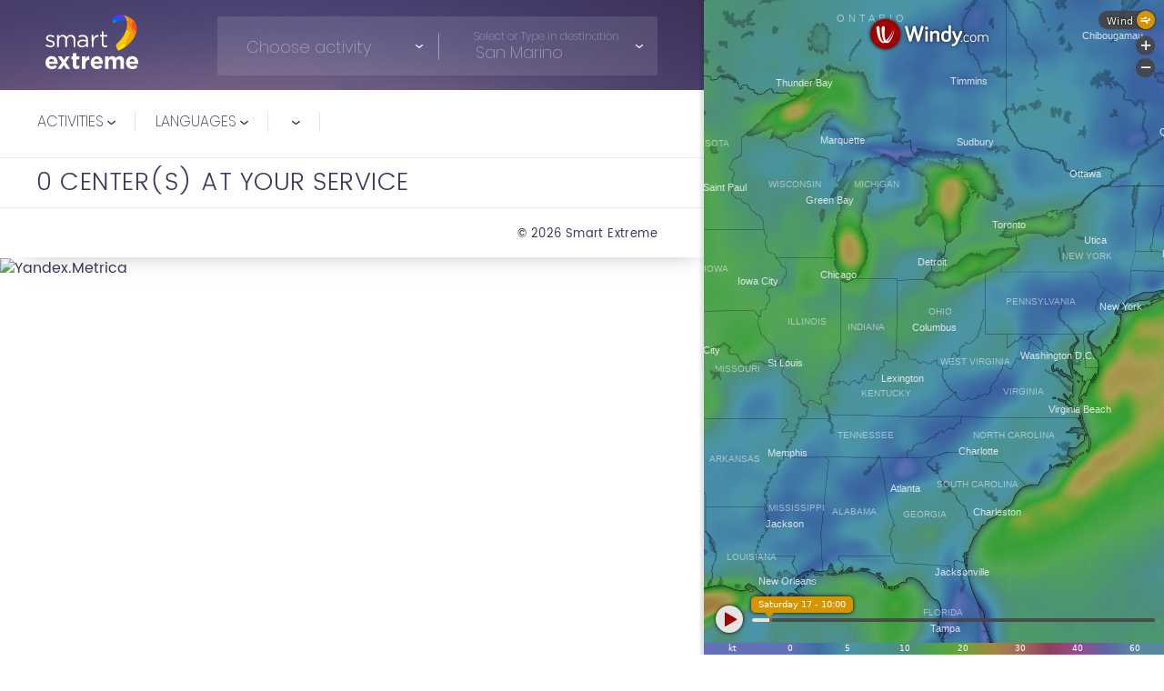

--- FILE ---
content_type: text/html; charset=utf-8
request_url: https://smartextreme.com/san-marino
body_size: 1361
content:
<!DOCTYPE html><html lang="en"><head><meta name="version" content="2.0.9"><title>SmartExtreme</title><meta charset="UTF-8"><meta name="viewport" content="width=device-width,initial-scale=1,maximum-scale=1,user-scalable=no"><meta name="title" content="Kitesurfing, Windsurfing, Surfing, Standup Paddleboarding centers in san-marino"><meta name="description" content="Smartextreme.com. All-in-one search service for your next active sports vacation - find Kitesurfing, Windsurfing, Surfing, or Standup Paddleboarding centers in san-marino verified for highest level of their services."><meta name="keywords" content="active, sports, vacation"><link rel="apple-touch-icon" sizes="180x180" href="/apple-touch-icon.png"><link rel="icon" type="image/png" href="/favicon-32x32.png" sizes="32x32"><link rel="icon" type="image/png" href="/favicon-16x16.png" sizes="16x16"><link rel="mask-icon" href="/safari-pinned-tab.svg" color="#20133e"><meta name="theme-color" content="#20133e"><meta property="og:type" content="https://smartextreme.com/"><meta property="og:title" content="Kitesurfing, Windsurfing, Surfing, Standup Paddleboarding centers in san-marino"><meta property="og:description" content="Smartextreme.com. All-in-one search service for your next active sports vacation - find Kitesurfing, Windsurfing, Surfing, or Standup Paddleboarding centers in san-marino verified for highest level of their services."><meta property="og:image" content="https://smartextreme.com/img/bg/steps-bg.png"><meta property="og:url" content="https://smartextreme.com/"><meta name="twitter:image" content="https://smartextreme.com/img/bg/steps-bg.png"><meta name="twitter:title" content="Kitesurfing, Windsurfing, Surfing, Standup Paddleboarding centers in san-marino"><meta name="twitter:url" content="https://smartextreme.com/"><meta name="twitter:card" content="summary"><meta name="twitter:description" content="Smartextreme.com. All-in-one search service for your next active sports vacation - find Kitesurfing, Windsurfing, Surfing, or Standup Paddleboarding centers in san-marino verified for highest level of their services."><link rel="stylesheet" href="https://cdnjs.cloudflare.com/ajax/libs/OwlCarousel2/2.2.1/assets/owl.carousel.min.css"><link rel="stylesheet" href="https://cdnjs.cloudflare.com/ajax/libs/OwlCarousel2/2.2.1/assets/owl.theme.default.css"><link rel="stylesheet" href="https://code.jquery.com/ui/1.12.1/themes/base/jquery-ui.css"><link rel="stylesheet" href="/css/app.css"><!-- Google Tag Manager --><script>(function(w,d,s,l,i){w[l]=w[l]||[];w[l].push(
{'gtm.start': new Date().getTime(),event:'gtm.js'}
);var f=d.getElementsByTagName(s)[0],
j=d.createElement(s),dl=l!='dataLayer'?'&l='+l:'';j.async=true;j.src=
'https://www.googletagmanager.com/gtm.js?id='+i+dl;f.parentNode.insertBefore(j,f);
})(window,document,'script','dataLayer','GTM-T595335');</script><!-- End Google Tag Manager --></head><body><!-- Google Tag Manager (noscript) --><noscript><iframe src="https://www.googletagmanager.com/ns.html?id=GTM-T595335" height="0" width="0" style="display:none;visibility:hidden"></iframe></noscript><!-- End Google Tag Manager (noscript) --><div id="results-root" data-countryId="674"><div class="results-footer"><div class="results-footer__powered"><div class="results-footer__tripadvisor-logo"></div></div><div class="results-footer__rights"><span class="results-footer__rights-item">© 2026 TripAdvisor</span><span class="results-footer__rights-item">© 2026 Smart Extreme</span></div></div></div><script defer src="https://static.cloudflareinsights.com/beacon.min.js/vcd15cbe7772f49c399c6a5babf22c1241717689176015" integrity="sha512-ZpsOmlRQV6y907TI0dKBHq9Md29nnaEIPlkf84rnaERnq6zvWvPUqr2ft8M1aS28oN72PdrCzSjY4U6VaAw1EQ==" data-cf-beacon='{"version":"2024.11.0","token":"8b45c693d2a74f0394d13288bfd9b948","r":1,"server_timing":{"name":{"cfCacheStatus":true,"cfEdge":true,"cfExtPri":true,"cfL4":true,"cfOrigin":true,"cfSpeedBrain":true},"location_startswith":null}}' crossorigin="anonymous"></script>
</body><script src="https://code.jquery.com/jquery-3.3.1.min.js" integrity="sha256-FgpCb/KJQlLNfOu91ta32o/NMZxltwRo8QtmkMRdAu8=" crossorigin="anonymous"></script><script src="https://cdnjs.cloudflare.com/ajax/libs/jquery-cookie/1.4.1/jquery.cookie.min.js"></script><script src="https://cdnjs.cloudflare.com/ajax/libs/OwlCarousel2/2.2.1/owl.carousel.min.js"></script><script src="https://code.jquery.com/ui/1.12.1/jquery-ui.min.js" integrity="sha256-VazP97ZCwtekAsvgPBSUwPFKdrwD3unUfSGVYrahUqU=" crossorigin="anonymous"></script><script src="/js/main.js"></script><script type="text/javascript" src="https://maps.googleapis.com/maps/api/js?key=AIzaSyBS8KK1yq_aJ7t9qRHbCEqDrpDB2SCNjVs&amp;callback=initMap" async defer></script><script type="text/javascript" src="/static/js/bundle.js"></script></html>

--- FILE ---
content_type: text/css
request_url: https://smartextreme.com/css/app.css
body_size: 17550
content:
.demo-block,.footer-nav_navigation-links,.main-steps__holder{margin:0 -2rem;font-size:0}.demo-block>*,.footer-nav_navigation-links>*,.main-steps__holder>*{display:inline-block;font-size:1rem;padding:0 2rem;vertical-align:top}.app-dialog::-webkit-scrollbar{height:1rem;width:1rem;background-color:#fff}.app-dialog::-webkit-scrollbar-thumb{background-color:#d1d1d1;border-radius:1rem}@media (min-width: 1600px){.results-heading,.results,.results-footer{max-width:100.8rem;margin:0 auto}}.demo-block>*,.footer-nav_navigation-links>*{width:50%}.main-steps__holder>*{width:33.3%}@media (max-width: 799px){.demo-block>*{width:100%}}@font-face{font-family:"Poppins";src:url("../fonts/Poppins-ExtraLight.eot");src:url("../fonts/Poppins-ExtraLight.eot?#iefix") format("embedded-opentype"),url("../fonts/Poppins-ExtraLight.woff") format("woff"),url("../fonts/Poppins-ExtraLight.ttf") format("truetype");font-style:normal;font-weight:100}@font-face{font-family:"Poppins";src:url("../fonts/Poppins-Light.eot");src:url("../fonts/Poppins-Light.eot?#iefix") format("embedded-opentype"),url("../fonts/Poppins-Light.woff") format("woff"),url("../fonts/Poppins-Light.ttf") format("truetype");font-style:normal;font-weight:300}@font-face{font-family:"Poppins";src:url("../fonts/Poppins-Regular.eot");src:url("../fonts/Poppins-Regular.eot?#iefix") format("embedded-opentype"),url("../fonts/Poppins-Regular.woff") format("woff"),url("../fonts/Poppins-Regular.ttf") format("truetype");font-style:normal;font-weight:400}@font-face{font-family:"Poppins";src:url("../fonts/Poppins-Medium.eot");src:url("../fonts/Poppins-Medium.eot?#iefix") format("embedded-opentype"),url("../fonts/Poppins-Medium.woff") format("woff"),url("../fonts/Poppins-Medium.ttf") format("truetype");font-style:normal;font-weight:500}@font-face{font-family:"Poppins";src:url("../fonts/Poppins-SemiBold.eot");src:url("../fonts/Poppins-SemiBold.eot?#iefix") format("embedded-opentype"),url("../fonts/Poppins-SemiBold.woff") format("woff"),url("../fonts/Poppins-SemiBold.ttf") format("truetype");font-style:normal;font-weight:600}@font-face{font-family:"Poppins";src:url("../fonts/Poppins-Bold.eot");src:url("../fonts/Poppins-Bold.eot?#iefix") format("embedded-opentype"),url("../fonts/Poppins-Bold.woff") format("woff"),url("../fonts/Poppins-Bold.ttf") format("truetype");font-style:normal;font-weight:700}@keyframes fadeIn{from{opacity:0}to{opacity:1}}@keyframes autofill{to{color:#777098;background:transparent}}@keyframes fadeOut{from{opacity:1}to{opacity:0}}@keyframes notification{from{opacity:0;transform:translateY(20px) translateX(-50%) translateZ(0)}10%{opacity:1;transform:translateY(0) translateX(-50%) translateZ(0)}90%{opacity:1;transform:translateY(0) translateX(-50%) translateZ(0)}to{opacity:0;transform:translateY(-20px) translateX(-50%) translateZ(0)}}.fadeIn{animation:fadeIn 0.3s;animation-fill-mode:both}.fadeOut{animation:fadeOut 0.3s;animation-fill-mode:both}.notification{animation:notification 2s;animation-fill-mode:both}.btn-container button,.btn-container .btn,.btn-container input[type="button"]{margin-right:1.5rem}button,.btn,input[type="button"]{border:none;border-radius:0.25em;background:none;cursor:pointer;display:inline-block;background-color:#d7006e;color:#fff;text-transform:uppercase;padding:0.6em 1.2em;padding-bottom:0.45em;line-height:1em;transition:background 100ms;white-space:nowrap;text-overflow:ellipsis;overflow:hidden}button.btn--secondary,.btn.btn--secondary,input[type="button"].btn--secondary{background-color:#635e80}button.focus,button:focus,button:hover,button:active,.btn.focus,.btn:focus,.btn:hover,.btn:active,input[type="button"].focus,input[type="button"]:focus,input[type="button"]:hover,input[type="button"]:active{text-decoration:none;background-color:#5736ff}button.disabled,.btn.disabled,input[type="button"].disabled{pointer-events:none;opacity:0.5}button:active,button:focus,.btn:active,.btn:focus,input[type="button"]:active,input[type="button"]:focus{outline:none}button.btn-blue-bordered,.btn.btn-blue-bordered,input[type="button"].btn-blue-bordered{background:transparent;color:#5736ff;border:0.1rem solid #5736ff}button.btn-blue-bordered:hover,.btn.btn-blue-bordered:hover,input[type="button"].btn-blue-bordered:hover{color:#ffffff;background:#d7006e;border:0.1rem solid #d7006e}button.btn-blue,.btn.btn-blue,input[type="button"].btn-blue{background:#5736ff}button.btn-blue:hover,.btn.btn-blue:hover,input[type="button"].btn-blue:hover{background:#d7006e;color:#ffffff}.form-group{position:relative}.form-group.error .error-label{opacity:1;transition:opacity .3s}.form-group.error .input-line{background:#f41f52;width:100%}.form-group .input-holder:after{background:#f41f52}.form-group .error-label{color:#ff5656;font-size:1.3rem;font-weight:400;line-height:1.9rem;opacity:0;position:absolute;right:0;bottom:-2.1rem;transition:opacity .3s}.checkbox input[type="checkbox"]:not(:checked),.checkbox input[type="checkbox"]:checked{left:-9999rem;position:absolute}.checkbox input[type="checkbox"]:not(:checked)+label,.checkbox input[type="checkbox"]:checked+label{cursor:pointer;position:relative;padding-left:2.7rem}.checkbox input[type="checkbox"]:not(:checked)+label:before,.checkbox input[type="checkbox"]:checked+label:before{content:'';border:1px solid #e1dbff;left:0;top:0.2rem;position:absolute;width:1.7rem;height:1.7rem;border-radius:0.2rem}.checkbox input[type="checkbox"]:not(:checked)+label:after,.checkbox input[type="checkbox"]:checked+label:after{content:'';color:#000;position:absolute;top:0.1rem;left:0.1rem;font-size:1.8rem;transition:all .2s;height:1.8rem;width:2.1rem;background:url(../img/icons/checkbox-icon.svg) 50% 50% no-repeat;background-size:cover}.checkbox input[type="checkbox"]:not(:checked)+label:after{opacity:0;transform:rotate(-90deg) scale(0)}.checkbox input[type="checkbox"]:checked+label:after{opacity:1;transform:rotate(0deg) scale(1)}.checkbox input[type="checkbox"]:disabled:not(:checked)+label:before{box-shadow:none;border-color:#e1dbff;background-color:#ddd}.checkbox input[type="checkbox"]:disabled:checked+label:before{box-shadow:none;border-color:#e1dbff;background-color:#ddd}.checkbox input[type="checkbox"]:disabled:checked+label:after{color:#999}.checkbox input[type="checkbox"]:disabled+label{color:#aaa}.checkbox input[type="checkbox"]:checked:focus+label:before,.checkbox input[type="checkbox"]:not(:checked):focus+label:before{border:1px solid #e1dbff}.radio input[type="radio"]:not(:checked),.radio input[type="radio"]:checked{left:-9999rem;position:absolute}.radio input[type="radio"]:not(:checked)+label,.radio input[type="radio"]:checked+label{cursor:pointer;position:relative;padding-left:3.9rem}.radio input[type="radio"]:not(:checked)+label:before,.radio input[type="radio"]:checked+label:before{border-radius:50%;border:2px solid #000;content:'';left:0;top:0.2rem;position:absolute;width:1.8rem;height:1.8rem}.radio input[type="radio"]:not(:checked)+label:after,.radio input[type="radio"]:checked+label:after{content:'';background-color:#000;border-radius:50%;position:absolute;top:0.7rem;left:0.5rem;width:1.2rem;height:1.2rem;transition:all .2s}.radio input[type="radio"]:not(:checked)+label:after{opacity:0;transform:scale(0)}.radio input[type="radio"]:checked+label:after{opacity:1;transform:scale(1)}.radio input[type="radio"]:disabled:not(:checked)+label:before{box-shadow:none;border-color:#bbb;background-color:#ddd}.radio input[type="radio"]:disabled:checked+label:before{box-shadow:none;border-color:#bbb;background-color:#ddd}.radio input[type="radio"]:disabled:checked+label:after{color:#999}.radio input[type="radio"]:disabled+label{color:#aaa}.input-file{cursor:pointer;position:relative}.input-file label{cursor:pointer;display:block;transition:all .4s}.input-file input{cursor:pointer;display:inline-block;left:0;opacity:0.01;padding:0;pointer-events:none;position:absolute;top:0}.owl-theme .owl-dots .owl-dot span{background-color:rgba(255,255,255,0.3);width:8.5px;height:8.5px;margin:4px 5px}.owl-theme .owl-dots .owl-dot.active span,.owl-theme .owl-dots .owl-dot:hover span{background-image:linear-gradient(80deg, #e10074 0%, #f0b411 100%)}.owl-theme .owl-nav.disabled+.owl-dots{margin-top:0}.advisor-stars{display:inline-block;vertical-align:middle;margin-right:1rem;font-size:1.15rem}.advisor-stars__item{height:1.6em;width:1.6em;border-radius:50%;position:relative;display:inline-block;background:#00af87}.advisor-stars__item:before{content:'';display:block;height:0.6em;width:0.6em;border-radius:50%;position:absolute;top:50%;left:50%;margin:-0.3em;z-index:4}.advisor-stars__item:after{content:'';position:absolute;top:50%;background:#fff;border-radius:50%;left:50%;height:1em;width:1em;margin:-0.5em;z-index:2}.advisor-stars__item_active:before{background:#00af86}.diagram{width:30.1rem;height:1rem;background:#f0f0f0;vertical-align:middle;line-height:1rem}@media (max-width: 799px){.diagram{width:17.9rem}}.diagram__body{display:inline-block;height:1rem;background:#00af87;line-height:1rem}*{box-sizing:border-box}html{color:#3c3758;font-size:10px}@media (min-width: 1980px){html{font-size:12px}}body{font:1.6rem/1.4em Poppins,"Arial",sans-serif;margin:0;font-smoothing:antialiased;tap-highlight-color:transparent}body.fixed{overflow:hidden}body.fixed.client-ios{position:fixed;height:100%;width:100%}a{border:none;outline:none;color:#3c3758;text-decoration:none}p{margin:0}img{border:none;outline:none;max-width:100%;vertical-align:middle}ul{padding:0;margin:0}ul li{list-style:none}ul.list-inline>li{display:inline-block}h1,h2,h3,h4,h5,h6{line-height:1.4em;margin:0}h1:first-child,h2:first-child,h3:first-child,h4:first-child,h5:first-child,h6:first-child{margin-top:0}hr{border:0;display:block;border-top:1px solid #353434;height:1px;margin-top:1rem;margin-bottom:1rem;clear:both}label{border-radius:0}button,input,select,textarea{font:1.6rem/1.4em Poppins,"Arial",sans-serif;font-size:1rem}button:focus,button:active,input:focus,input:active,select:focus,select:active,textarea:focus,textarea:active{outline-color:#3c3758}select{appearance:none;border:1px solid #353434;outline-color:#3c3758}select:-moz-focusring{color:transparent;text-shadow:none}input,textarea{outline-color:#3c3758;font:1.6rem/1.4em Poppins,"Arial",sans-serif;color:#353434;font-size:1rem}input::placeholder,textarea::placeholder{font:1.6rem/1.4em Poppins,"Arial",sans-serif;font-size:1rem}input{appearance:none}input:-webkit-autofill{background:transparent;-webkit-text-fill-color:#777098 !important;-webkit-animation-name:autofill;-webkit-animation-fill-mode:both;transform:translateZ(0)}input[type='number']{-moz-appearance:textfield}input[type='number']::-webkit-outer-spin-button,input[type='number']::-webkit-inner-spin-button{-webkit-appearance:none}.container{margin:0 auto;max-width:141rem}@media (max-width: 1979px){.container{max-width:117rem}}@media (max-width: 1023px){.container{padding-left:1rem;padding-right:1rem;width:100%}}@media (max-width: 1199px){.centers-container{max-width:70rem}}.about-container{max-width:76.5rem}@media (max-width: 1199px){.about-container{max-width:68.4rem}}.instructions-container{max-width:81rem}@media (max-width: 1199px){.instructions-container{max-width:72rem}}@media (max-width: 799px){.instructions-container{max-width:32rem}}.hidden{display:none !important}@media (max-width: 1023px){.sm-hidden{display:none !important}}@media (max-width: 799px){.xs-hidden{display:none !important}}.image-holder{overflow:hidden;position:relative;text-align:center;vertical-align:middle}.image-holder img{object-fit:cover;vertical-align:middle;height:100%;width:100%}.image-holder .fake-img{opacity:0;position:relative;height:100%;width:100%;z-index:1}.image-holder .img{background-position:50% 50%;background-repeat:no-repeat;background-size:cover;height:100%;position:absolute;left:0;right:0;top:0}.table-holder{max-width:100%;overflow:auto}.flex-vertical{display:flex;height:100%;flex-flow:row wrap;align-items:center;justify-content:center}.align-center,.text-center{text-align:center}.align-right,.text-right{text-align:right}.align-left,.text-left{text-align:left}.pull-left{float:left}.pull-right{float:right}.nowrap{white-space:nowrap}.underline{text-decoration:underline}.clearfix:before,.clearfix:after{content:'';height:0;display:table;clear:both}.results-container{position:relative}@media (max-width: 1199px){.results-container{max-width:76.9rem;margin:0 auto}}.color_white{color:#fff}.chromeperfectpixel-initial-block iframe,#chromeperfectpixel-supported-by{display:none !important}#__bs_notify__{display:none !important;opacity:0 !important}.main-page-wrap{background:#190d35;min-height:100vh}.main-page-wrap__content{position:relative}.main-page-wrap_signin{background:url(../img/bg/login-bg.png) 50% 50% no-repeat;background-size:cover}.main-logo-holder{text-align:center;padding:3.3rem}@media (min-width: 1600px){.main-logo-holder{padding-top:6.1rem}}@media (max-width: 1199px){.main-logo-holder{padding:2rem}}@media (max-width: 1023px){.main-logo-holder{padding:1rem}}.main-logo-holder .image-holder{max-width:14.9rem;display:inline-block;width:100%}@media (min-width: 1600px){.main-logo-holder .image-holder{max-width:16.8rem}}@media (max-width: 1199px){.main-logo-holder .image-holder{max-width:10.4rem}}@media (max-width: 799px){.main-logo-holder .image-holder{max-width:6.4rem}}.main-page-top-bg{position:absolute;top:0;left:0;width:100%}.find-place{padding-top:21rem;padding-bottom:7rem;text-align:center;position:relative;z-index:20}@media (min-width: 1600px){.find-place{padding-top:31.8rem}}@media (max-width: 1199px){.find-place{padding-top:16.2rem}}@media (max-width: 1023px){.find-place{padding-top:8rem;padding-bottom:2rem}}.find-place__input-hint{position:absolute;top:1.1rem;left:4rem;font-size:1.2rem;font-weight:100;color:rgba(255,255,255,0.4);pointer-events:none;opacity:0}@media (max-width: 799px){.find-place__input-hint{top:0.6rem;left:1rem}}.find-place__title{font-size:6.5rem;text-transform:uppercase;font-weight:600;letter-spacing:0.75rem;line-height:1.1em;color:#fff;margin:0}@media (min-width: 1600px){.find-place__title{font-size:9.4rem;letter-spacing:0.79rem}}@media (max-width: 1199px){.find-place__title{font-size:4.9rem;letter-spacing:0.79rem}}@media (max-width: 799px){.find-place__title{font-size:2.4rem;letter-spacing:0.2rem}}.find-place__description{margin:0;color:#fff;font-weight:100;font-size:3.5rem}@media (min-width: 1600px){.find-place__description{font-size:4.4rem}}@media (max-width: 1199px){.find-place__description{font-size:2.8rem}}@media (max-width: 799px){.find-place__description{font-size:1.4rem}}.find-place__btn{font-size:2rem;letter-spacing:4.6px;position:absolute;right:0.7rem;top:0.9rem;height:6.5rem;width:20.7rem;line-height:4.9rem;font-weight:500;border-radius:0;border-top-right-radius:0.4rem;border-bottom-right-radius:0.4rem;z-index:1}@media (min-width: 1600px){.find-place__btn{right:1.1rem;top:1rem;height:7.9rem;width:25.9rem;font-size:2.4rem;line-height:2.4em}}@media (max-width: 1199px){.find-place__btn{height:6.5rem;width:15.1rem;line-height:4.6rem;font-size:1.8rem}}@media (max-width: 799px){.find-place__btn{height:5rem;line-height:3.2rem;top:auto;bottom:0.9rem;width:28rem;right:0.9rem}}.find-place__finder{margin-top:3.7rem;max-width:90.5rem;display:inline-block;width:100%;border-radius:0.2rem;position:relative;padding:0.9rem;padding-right:21.4rem;min-height:8.2rem}@media (min-width: 1600px){.find-place__finder{margin-top:4.5rem;max-width:123.1rem;padding:1.1rem;padding-right:27.1rem;min-height:10rem}}@media (max-width: 1199px){.find-place__finder{max-width:68.5rem;min-height:7.8rem;padding-right:15.8rem}}@media (max-width: 799px){.find-place__finder{padding-right:0.9rem;min-height:17rem;padding-bottom:7rem;width:30rem;margin-top:2.6rem}}.find-place__finder:before{content:'';position:absolute;top:0;left:0;height:100%;width:100%;background:white;opacity:0.06;pointer-events:none}.find-place__finder:after{content:'';position:absolute;top:0;left:0;width:100%;height:100%;border:0.1rem solid rgba(255,255,255,0.2);border-radius:0.2rem;pointer-events:none}.find-place__finder_results{padding-right:0.9rem;display:flex;margin-top:0;justify-content:flex-end}@media (min-width: 1600px){.find-place__finder_results{margin-top:-0.4rem;max-width:64.1rem;padding-right:6rem;min-height:8.6rem}}@media (max-width: 799px){.find-place__finder_results{width:auto;min-height:auto;padding-bottom:0.8rem}.find-place__finder_results .find-place__input-hint{top:0.4rem}}@media (max-width: 799px){.find-place__finder_results .find-place__activity-selector,.find-place__finder_results .find-place__destination-selector{padding-left:1rem}}@media (max-width: 799px){.find-place__finder_results .find-place__destination-selector:after{display:none}}.find-place__finder_results .find-place__activity-selector:after{background:#a39fb2;top:50%;transform:translateY(-50%);left:auto;right:-0.2rem;height:2.9rem;width:0.1rem}.find-place__finder_results .find-place__selects-holder{max-width:56.9rem;width:100%;border-radius:0.2rem}@media (min-width: 1600px){.find-place__finder_results .find-place__selects-holder{height:6.5rem}}@media (max-width: 1199px){.find-place__finder_results .find-place__selects-holder{height:6.6rem;flex-direction:row}}@media (max-width: 799px){.find-place__finder_results .find-place__selects-holder{height:5rem}}.find-place__finder_results:before,.find-place__finder_results:after{display:none}.find-place__finder_results .find-place__selects-holder{background:rgba(255,255,255,0.11)}.find-place__finder_results .find-place__destination-options,.find-place__finder_results .find-place__activity-options{background:#3c3758}.find-place__finder_results .find-place__destination-options{width:56.8rem;padding:2.3rem 1.5rem}@media (max-width: 799px){.find-place__finder_results .find-place__destination-options{width:24rem}}@media (min-width: 1200px){.find-place__finder_results .find-place__destination-list-holder{max-width:17.9rem}}.find-place__finder_results .find-place__btn{display:none}.find-place__finder_login{max-width:42.4rem;padding:2.1rem;margin-top:2.6rem;height:auto;min-height:auto}.find-place__finder_login .find-place__btn{width:100%;position:relative;top:0;left:0;border-radius:0.4rem;margin-top:0.9rem}.find-place__finder_login .find-place__selects-holder{display:block;height:auto;border-radius:0.4rem}.find-place__finder_login .find-place__destination-selector{border-bottom:0.2rem solid rgba(255,255,255,0.06);height:6.5rem;padding-left:3rem}.find-place__finder_login .find-place__destination-selector:after{display:none}.find-place__login-links{margin-top:2rem;display:flex;justify-content:space-between;padding:0 2rem}.find-place__login-forgot,.find-place__login-not-yet,.find-place__login-sign-up{color:#fff;font-size:1.4rem;font-weight:100;display:inline-block}.find-place__login-forgot:hover,.find-place__login-not-yet:hover,.find-place__login-sign-up:hover{color:#d7006e}.find-place__login-sign-up{font-size:1.7rem;font-weight:300;margin-left:1rem}.find-place__show-pass{position:absolute;display:inline-block;height:1.6rem;width:2.2rem;background:url(../img/icons/eye.svg) 50% 50% no-repeat;top:2.5rem;right:3rem;cursor:pointer}.find-place__show-pass.visible:after{content:'';position:absolute;top:0.8rem;right:0rem;height:0.2rem;width:2.2rem;background:#736f8e;transform:rotate(-35deg)}.find-place__selects-holder{display:flex;background:rgba(34,13,100,0.52);color:#fff;height:6.5rem;position:relative;z-index:1;border-top-left-radius:0.4rem;border-bottom-left-radius:0.4rem}@media (min-width: 1600px){.find-place__selects-holder{height:7.8rem}}@media (max-width: 799px){.find-place__selects-holder{height:10rem;padding:0;flex-direction:column}}.find-place__activity-selector,.find-place__destination-selector{flex-basis:50%;text-align:left;padding:0.5rem 3rem;position:relative;padding-right:0}@media (max-width: 799px){.find-place__activity-selector,.find-place__destination-selector{flex-basis:100%;padding:0 2.3rem;padding-right:0}}.find-place__activity-selector_selected,.find-place__destination-selector_selected{padding-left:4rem}@media (max-width: 799px){.find-place__activity-selector_selected,.find-place__destination-selector_selected{padding-left:1rem}}.find-place__activity-selector_selected .find-place__select-input,.find-place__activity-selector_selected input.form-control,.find-place__destination-selector_selected .find-place__select-input,.find-place__destination-selector_selected input.form-control{margin-top:0.6rem}@media (max-width: 799px){.find-place__activity-selector_selected .find-place__select-input,.find-place__activity-selector_selected input.form-control,.find-place__destination-selector_selected .find-place__select-input,.find-place__destination-selector_selected input.form-control{margin-top:0.9rem}}.find-place__activity-selector_selected .find-place__input-hint,.find-place__destination-selector_selected .find-place__input-hint{opacity:1}.find-place__activity-selector .find-place__select-input,.find-place__activity-selector input.form-control,.find-place__destination-selector .find-place__select-input,.find-place__destination-selector input.form-control{outline:none;border:none;background:transparent;font-size:1.8rem;line-height:5.5rem;color:rgba(255,255,255,0.4);font-weight:100;width:100%;overflow:hidden;text-overflow:ellipsis;padding-right:3rem}@media (max-width: 1023px){.find-place__activity-selector .find-place__select-input,.find-place__activity-selector input.form-control,.find-place__destination-selector .find-place__select-input,.find-place__destination-selector input.form-control{font-size:1.6rem}}@media (max-width: 799px){.find-place__activity-selector .find-place__select-input,.find-place__activity-selector input.form-control,.find-place__destination-selector .find-place__select-input,.find-place__destination-selector input.form-control{line-height:4.5rem}}.find-place__activity-selector .find-place__select-input::-webkit-input-placeholder,.find-place__activity-selector input.form-control::-webkit-input-placeholder,.find-place__destination-selector .find-place__select-input::-webkit-input-placeholder,.find-place__destination-selector input.form-control::-webkit-input-placeholder{color:rgba(255,255,255,0.4);font-weight:100;font-size:1.8rem;display:inline-block}@media (max-width: 799px){.find-place__activity-selector .find-place__select-input::-webkit-input-placeholder,.find-place__activity-selector input.form-control::-webkit-input-placeholder,.find-place__destination-selector .find-place__select-input::-webkit-input-placeholder,.find-place__destination-selector input.form-control::-webkit-input-placeholder{font-size:1.4rem}}.find-place__activity-selector .find-place__select-input::-moz-placeholder,.find-place__activity-selector input.form-control::-moz-placeholder,.find-place__destination-selector .find-place__select-input::-moz-placeholder,.find-place__destination-selector input.form-control::-moz-placeholder{color:rgba(255,255,255,0.4);font-weight:100;font-size:1.8rem;display:inline-block}@media (max-width: 799px){.find-place__activity-selector .find-place__select-input::-moz-placeholder,.find-place__activity-selector input.form-control::-moz-placeholder,.find-place__destination-selector .find-place__select-input::-moz-placeholder,.find-place__destination-selector input.form-control::-moz-placeholder{font-size:1.4rem}}.find-place__activity-selector .find-place__select-input:-ms-input-placeholder,.find-place__activity-selector input.form-control:-ms-input-placeholder,.find-place__destination-selector .find-place__select-input:-ms-input-placeholder,.find-place__destination-selector input.form-control:-ms-input-placeholder{color:rgba(255,255,255,0.4);font-weight:100;font-size:1.8rem;display:inline-block}@media (max-width: 799px){.find-place__activity-selector .find-place__select-input:-ms-input-placeholder,.find-place__activity-selector input.form-control:-ms-input-placeholder,.find-place__destination-selector .find-place__select-input:-ms-input-placeholder,.find-place__destination-selector input.form-control:-ms-input-placeholder{font-size:1.4rem}}.find-place__activity-selector .find-place__select-input:-moz-placeholder,.find-place__activity-selector input.form-control:-moz-placeholder,.find-place__destination-selector .find-place__select-input:-moz-placeholder,.find-place__destination-selector input.form-control:-moz-placeholder{color:rgba(255,255,255,0.4);font-weight:100;font-size:1.8rem;display:inline-block}@media (max-width: 799px){.find-place__activity-selector .find-place__select-input:-moz-placeholder,.find-place__activity-selector input.form-control:-moz-placeholder,.find-place__destination-selector .find-place__select-input:-moz-placeholder,.find-place__destination-selector input.form-control:-moz-placeholder{font-size:1.4rem}}.find-place__activity-selector.active .find-place__destination-options,.find-place__activity-selector.active .find-place__activity-options,.find-place__destination-selector.active .find-place__destination-options,.find-place__destination-selector.active .find-place__activity-options{opacity:1;pointer-events:initial;transition:opacity .2s}.find-place__activity-selector.active .find-place__selector-arrow,.find-place__destination-selector.active .find-place__selector-arrow{transform:translateY(-50%) rotate(180deg)}.find-place__selector-arrow{position:absolute;top:50%;right:1rem;transform:translateY(-50%);height:2rem;width:2rem;background:url(../img/icons/options-arrow-white.svg) 50% 50% no-repeat;pointer-events:none}.find-place__activity-selector{flex-basis:50%}.find-place__activity-selector:after{content:'';position:absolute;top:1.2rem;right:-0.2rem;height:4.4rem;width:0.1rem;background:#4e3d83}@media (max-width: 799px){.find-place__activity-selector:after{top:100%;left:0;right:auto;height:0.1rem;width:100%}}.find-place__destination-selector{flex-basis:50%;padding-left:5.9rem}@media (max-width: 799px){.find-place__destination-selector{padding-left:4.7rem}}.find-place__destination-selector:after{content:'';position:absolute;top:2.0rem;left:3.3rem;background:url(../img/icons/map_point.svg) no-repeat 50% 50%;height:2.5rem;width:1.8rem}@media (max-width: 799px){.find-place__destination-selector:after{top:1.5rem;left:2.3rem;height:2.4rem;width:1.6rem}}.find-place__destination-selector_selected{padding-left:4rem}@media (max-width: 799px){.find-place__destination-selector_selected{padding-left:1rem}}.find-place__destination-selector_selected:after{display:none}.find-place__destination-options,.find-place__activity-options{position:absolute;background:#230d64;width:100%;top:100%;left:0;border-top:0.1rem solid #d70c6d;border-bottom-left-radius:0.4rem;border-bottom-right-radius:0.4rem;padding:2.3rem 3.3rem;opacity:0;pointer-events:none;transition:opacity .2s;z-index:30;color:#fff}@media (max-width: 799px){.find-place__destination-options,.find-place__activity-options{width:auto}}.find-place__destination-options a,.find-place__activity-options a{color:inherit}.find-place__destination-options a:hover,.find-place__activity-options a:hover{color:#d7006e}.find-place__destination-options.closed,.find-place__activity-options.closed{opacity:0;pointer-events:none;transition:opacity .2s}.find-place__activity-link{color:#fff}.find-place__activity-link:hover{color:#d7006e}.find-place__destination-options{width:55.9rem;padding:2.3rem 2.3rem;left:auto;right:0}@media (min-width: 1600px){.find-place__destination-options{width:71.9rem}}@media (max-width: 1199px){.find-place__destination-options{width:51.6rem}}@media (max-width: 799px){.find-place__destination-options{width:100%}}.find-place__destination-opt-country,.find-place__activity-option{font-weight:100;display:inline-block}.find-place__destination-opt-country:hover,.find-place__activity-option:hover{color:#d7006e;cursor:pointer}.find-place__destination-link:hover{color:#d7006e;cursor:pointer}.find-place__activity-option{display:block;padding-bottom:0.8rem;font-size:1.6rem}.find-place__destination-option{padding-left:4.2rem;font-size:1.6rem;padding-bottom:0.7rem;position:relative;vertical-align:top}.find-place__destination-option-counter{opacity:0.7;margin-left:0.5rem}@media (min-width: 1600px){.find-place__destination-option-counter{font-size:1.8rem}}.find-place__destination-list{display:inline-block;vertical-align:top}.find-place__destination-list-holder{display:inline-block;max-width:17.1rem;padding-right:1rem}@media (min-width: 1600px){.find-place__destination-list-holder{max-width:22.1rem}}@media (max-width: 1199px){.find-place__destination-list-holder{max-width:15.6rem}}@media (max-width: 799px){.find-place__destination-list-holder{max-width:100%}}.find-place__destination-list-holder:last-child{padding-right:0}.find-place__destination-opt-image{box-sizing:content-box;height:1.3rem;width:2rem;position:absolute;top:0.4rem;left:0.8rem;padding:0.8rem;padding-right:1.5rem;margin:-0.8rem}.find-place__destination-opt-subplace{display:block;font-size:1.3rem;font-weight:100;padding-left:1rem;opacity:0.7;line-height:1.1em;margin-top:0.4rem}.find-place__region-label{color:#f3157e;font-size:1.3rem;line-height:1.3em;display:inline-block}.find-place__search-worldwide{display:inline-block;margin-top:3rem;font-size:1.4rem;padding-left:2.7rem;color:#5835ff;position:relative;line-height:1.4em;display:block}.find-place__search-worldwide:before{content:'';position:absolute;top:-0.2rem;left:0.2rem;height:2rem;width:2rem;background:url(../img/icons/planet-icon.svg) no-repeat 50% 50%;z-index:1}.main-tiles{padding-top:7rem;margin-top:6.8rem}@media (min-width: 1600px){.main-tiles{margin-top:18rem}}@media (max-width: 1199px){.main-tiles{margin-top:2.1rem}}@media (max-width: 799px){.main-tiles{padding-top:1rem}}@media (max-width: 1199px){.main-tiles__holder{max-width:73rem;margin:0 auto}}@media (max-width: 799px){.main-tiles__holder{max-width:100%}}.main-tiles__heading{text-align:center;margin-bottom:16rem;padding:0 4rem}@media (min-width: 1600px){.main-tiles__heading{margin-bottom:18.4rem}}@media (max-width: 1199px){.main-tiles__heading{margin-bottom:16.3rem}}@media (max-width: 799px){.main-tiles__heading{padding:0 1rem;margin-bottom:3.1rem}}.main-tiles__title{font-size:3.6rem;font-weight:100;line-height:1.4em}@media (min-width: 1600px){.main-tiles__title{font-size:4.4rem}}@media (max-width: 1199px){.main-tiles__title{font-size:3rem}}@media (max-width: 799px){.main-tiles__title{font-size:1.6rem;max-width:28rem}}@media (max-width: 799px){.main-tiles__title br{display:none}}@supports (mix-blend-mode: lighten){.main-tiles__title{display:inline-block;position:relative;color:#fff;background:#000;mix-blend-mode:lighten}.main-tiles__title::before{content:'';display:block;position:absolute;top:0.1rem;right:0.1rem;bottom:0.1rem;left:0.1rem;background:linear-gradient(80deg, #e10074 0%, #f0b411 100%);pointer-events:none}.main-tiles__title::before{mix-blend-mode:multiply}}.main-tiles__tile{margin-top:-9.6rem}@media (max-width: 799px){.main-tiles__tile{margin-top:0 !important}}.main-tiles__tile:nth-child(even){text-align:right;margin-top:-18.4rem}@media (min-width: 1600px){.main-tiles__tile:nth-child(even){margin-top:-21.7rem}}@media (max-width: 1199px){.main-tiles__tile:nth-child(even){margin-top:7.8rem}}@media (max-width: 799px){.main-tiles__tile:nth-child(even){margin-top:0}}.main-tiles__tile:nth-child(even) .main-tiles__tile-image{margin-left:0;margin-right:5rem}@media (min-width: 1600px){.main-tiles__tile:nth-child(even) .main-tiles__tile-image{margin-right:3rem}}@media (max-width: 1199px){.main-tiles__tile:nth-child(even) .main-tiles__tile-image{margin-right:3rem}}.main-tiles__tile:nth-child(even) .main-tiles__tile-heading{margin-left:0;margin-right:18.5rem;margin-top:-2.7rem}@media (min-width: 1600px){.main-tiles__tile:nth-child(even) .main-tiles__tile-heading{margin-right:22rem;margin-top:-3.3rem}}@media (max-width: 1199px){.main-tiles__tile:nth-child(even) .main-tiles__tile-heading{margin-top:-13.8rem;text-align:left;padding-left:11.6rem}}@media (max-width: 799px){.main-tiles__tile:nth-child(even) .main-tiles__tile-heading{padding:0;margin:0;margin-top:3rem;padding-left:2.6rem}}.main-tiles__tile:nth-child(even) .main-tiles__tile-heading-holder{text-align:left}.main-tiles__tile:nth-child(2n) .main-tiles__tile-image{max-width:36.2rem}@media (min-width: 1600px){.main-tiles__tile:nth-child(2n) .main-tiles__tile-image{max-width:45.2rem}}@media (max-width: 1199px){.main-tiles__tile:nth-child(2n) .main-tiles__tile-image{max-width:29.1rem}}.main-tiles__tile:nth-child(3n){margin-top:-11rem}@media (min-width: 1600px){.main-tiles__tile:nth-child(3n){margin-top:-12.1rem}}@media (max-width: 1199px){.main-tiles__tile:nth-child(3n){margin-top:10.5rem}}.main-tiles__tile:nth-child(3n) .main-tiles__tile-image{margin-left:5rem;max-width:43.2rem}@media (min-width: 1600px){.main-tiles__tile:nth-child(3n) .main-tiles__tile-image{max-width:54.5rem;margin-left:3.8rem}}@media (max-width: 1199px){.main-tiles__tile:nth-child(3n) .main-tiles__tile-image{margin-left:3.4rem;max-width:34.7rem}}.main-tiles__tile:nth-child(3n) .main-tiles__tile-heading{margin-top:-8rem;margin-left:23.6rem}@media (min-width: 1600px){.main-tiles__tile:nth-child(3n) .main-tiles__tile-heading{margin-top:-10rem;margin-left:27.3rem}}@media (max-width: 1199px){.main-tiles__tile:nth-child(3n) .main-tiles__tile-heading{margin-top:-14rem;margin-left:0;padding-right:13.9rem}}@media (max-width: 799px){.main-tiles__tile:nth-child(3n) .main-tiles__tile-heading{padding:0;margin:0;margin-top:3rem;padding-left:2.6rem}}.main-tiles__tile:nth-child(4n){margin-top:-15.6rem}@media (min-width: 1600px){.main-tiles__tile:nth-child(4n){margin-top:-19.9rem}}@media (max-width: 1199px){.main-tiles__tile:nth-child(4n){margin-top:11.2rem;min-height:28rem}}.main-tiles__tile:nth-child(4n) .main-tiles__tile-image{margin-right:8.3rem;max-width:35.2rem}@media (min-width: 1600px){.main-tiles__tile:nth-child(4n) .main-tiles__tile-image{margin-right:5.7rem;max-width:44.2rem}}@media (max-width: 1199px){.main-tiles__tile:nth-child(4n) .main-tiles__tile-image{margin-right:3.1rem;max-width:28.2rem}}.main-tiles__tile:nth-child(4n) .main-tiles__tile-heading{margin-right:29.1rem}@media (min-width: 1600px){.main-tiles__tile:nth-child(4n) .main-tiles__tile-heading{margin-right:33.8rem}}@media (max-width: 1199px){.main-tiles__tile:nth-child(4n) .main-tiles__tile-heading{margin-top:-15.4rem}}@media (max-width: 799px){.main-tiles__tile:nth-child(4n) .main-tiles__tile-heading{padding:0;margin:0;margin-top:3rem;padding-left:2.6rem}}.main-tiles__tile-image{max-width:44.5rem;margin-left:4rem;display:inline-block;width:100%}@media (min-width: 1600px){.main-tiles__tile-image{max-width:55.5rem}}@media (max-width: 1199px){.main-tiles__tile-image{max-width:35.3rem;margin-left:3.1rem}}@media (max-width: 799px){.main-tiles__tile-image{max-width:17.4rem;margin:0 auto !important;display:block;height:17.1rem}}@media (max-width: 1023px){.main-tiles__tile-image img{width:auto !important;display:inline-block !important}}.main-tiles__tile-image .main-tiles__back-image{width:96% !important;height:96% !important}.main-tiles__back-image{position:absolute;position:absolute;top:50%;left:50%;transform:translateX(-50%) translateY(-50%)}.main-tiles__image-wrap{position:relative;z-index:2}.main-tiles__tile-heading-holder{max-width:41rem;display:inline-block}@media (min-width: 1600px){.main-tiles__tile-heading-holder{max-width:51rem}}@media (max-width: 1199px){.main-tiles__tile-heading-holder{max-width:32.4rem;text-align:left}}.main-tiles__tile-heading{margin-top:-4.8rem;z-index:3;color:#fff;position:relative;margin-left:19.9rem}@media (min-width: 1600px){.main-tiles__tile-heading{margin-left:23.9rem;margin-top:-6.2rem}}@media (max-width: 1199px){.main-tiles__tile-heading{text-align:right;padding-right:3.8rem;margin-top:-12.8rem}}@media (max-width: 799px){.main-tiles__tile-heading{padding:0;margin:0 auto;margin-top:2.6rem;margin-bottom:0.7rem;text-align:left;max-width:24.3rem}}.main-tiles__tile-title{font-size:2.8rem;text-transform:uppercase;font-weight:500;letter-spacing:0.22rem;margin:0;overflow:hidden;text-overflow:ellipsis;white-space:nowrap}@media (min-width: 1600px){.main-tiles__tile-title{font-size:3.45rem}}@media (max-width: 1199px){.main-tiles__tile-title{font-size:2.1rem}}@media (max-width: 799px){.main-tiles__tile-title{font-size:1.4rem}}.main-tiles__desc{margin:0;font-weight:100;font-size:2rem;line-height:1.4em;max-height:5.6rem;overflow:hidden}@media (min-width: 1600px){.main-tiles__desc{font-size:2.4rem;max-height:6.6rem}}@media (max-width: 1199px){.main-tiles__desc{font-size:1.6rem}}@media (max-width: 799px){.main-tiles__desc{font-size:1.3rem;line-height:1.3em}}.main-steps{background:url("../img/bg/steps-bg.png") no-repeat;background-size:cover;margin-top:2.3rem;text-align:center;padding-top:16.7rem;padding-bottom:35.7rem;margin-bottom:-14.3rem;overflow:hidden}@media (min-width: 1600px){.main-steps{padding-top:29.4rem}}@media (max-width: 1199px){.main-steps{padding-top:14.6rem;margin-bottom:-18.8rem}}@media (max-width: 799px){.main-steps{padding-top:4.2rem;margin-bottom:-24.2rem;background-size:contain}}.main-steps__heading{margin-bottom:7.6rem}@media (min-width: 1600px){.main-steps__heading{margin-bottom:10.4rem}}@media (max-width: 1199px){.main-steps__heading{margin-bottom:4.7rem}}@media (max-width: 799px){.main-steps__heading{margin-bottom:3rem}}.main-steps__title{font-size:4rem;font-weight:100;color:#fff}@media (min-width: 1600px){.main-steps__title{font-size:4.9rem}}@media (max-width: 1199px){.main-steps__title{font-size:3.3rem}}@media (max-width: 799px){.main-steps__title{font-size:1.6rem;max-width:28rem}}@supports (mix-blend-mode: lighten){.main-steps__title{display:inline-block;position:relative;color:#fff;background:#000;mix-blend-mode:lighten}.main-steps__title::before{content:'';display:block;position:absolute;top:0.1rem;right:0.1rem;bottom:0.1rem;left:0.1rem;background:linear-gradient(80deg, #e10074 0%, #f0b411 100%);pointer-events:none}.main-steps__title::before{mix-blend-mode:multiply}}@media (max-width: 1023px){.main-steps__holder{margin:0}}@media (max-width: 799px){.main-steps__holder>*{width:100%}}.main-steps .owl-carousel .owl-stage{margin-left:-2rem}.main-steps__step:nth-child(3n+1){padding-right:7.5rem}@media (min-width: 1600px){.main-steps__step:nth-child(3n+1){padding-right:9.5rem}}@media (max-width: 1199px){.main-steps__step:nth-child(3n+1){padding-right:3.5rem}}@media (max-width: 799px){.main-steps__step:nth-child(3n+1){padding-right:2rem}}.main-steps__step:nth-child(3n){padding-left:7.5rem}@media (min-width: 1600px){.main-steps__step:nth-child(3n){padding-left:7.5rem}}@media (max-width: 1199px){.main-steps__step:nth-child(3n){padding-left:2.5rem}}@media (max-width: 799px){.main-steps__step:nth-child(3n){padding-left:2rem}}@media (max-width: 799px){.main-steps__step{width:100%;padding:0 2rem}}.main-steps__step-image{max-height:15.1rem;max-width:9.8rem;display:block;margin:0 auto}@media (min-width: 1600px){.main-steps__step-image{width:100%;max-height:19.1rem;max-width:15.8rem}}@media (max-width: 1199px){.main-steps__step-image{max-height:11.9rem;max-width:8.1rem}}@media (max-width: 799px){.main-steps__step-image{max-height:10.3rem;max-width:10.2rem}}.main-steps__step-desc{margin-top:4rem;font-size:1.8rem;color:#fff;font-weight:100;display:inline-block;max-width:30rem;line-height:1.7em;max-height:6rem;overflow:hidden}@media (min-width: 1600px){.main-steps__step-desc{max-height:12rem;max-width:40rem;font-size:2.4rem}}@media (min-width: 1980px){.main-steps__step-desc{max-height:8rem}}@media (max-width: 1199px){.main-steps__step-desc{margin-top:2.6rem;font-size:1.4rem;max-width:15rem;line-height:1.7em;max-height:7rem}}@media (max-width: 799px){.main-steps__step-desc{margin-top:1.6rem;font-size:1.4rem;max-width:23rem}}.footer{padding:3.2rem 1.4rem;border-top:0.1rem solid rgba(255,255,255,0.24);padding-right:21rem;position:relative}@media (max-width: 1199px){.footer{padding:3.2rem 3.1rem;padding-bottom:2.1rem}}@media (max-width: 799px){.footer{padding:4.4rem 0;padding-bottom:2.1rem}}.footer_light .footer-copyright__copy,.footer_light .footer-copyright__designed span,.footer_light .footer-socials__title{color:#383b42}.footer_light .footer-copyright__designed svg{fill:#383b42}.footer_light .footer-nav__link{color:#383b42}.footer_light .footer-nav__sub-nav-list-link{color:#383b42}.footer_light .footer-nav__sub-nav:after{background:url(../img/icons/options-arrow-dark.svg);opacity:1}.footer-nav{display:inline-block;vertical-align:top;max-width:44.7rem}@media (max-width: 1199px){.footer-nav{max-width:37.7rem}}.footer-nav_navigation-links{margin-right:1.7rem}@media (max-width: 1199px){.footer-nav_navigation-links{margin-right:4.7rem}}@media (max-width: 799px){.footer-nav_navigation-links{margin:-1.5rem;margin-right:0;display:block}}.footer-nav_signin{margin-right:14.4rem}@media (max-width: 1199px){.footer-nav_signin{margin-right:6.7rem}}@media (max-width: 799px){.footer-nav_signin{width:11rem;margin:-1.5rem;margin-top:2.4rem;margin-right:9.5rem}}.footer-nav_signin-temp{z-index:100;position:fixed;top:1rem;right:1rem;margin-top:0 !important;margin-right:1rem}.footer-nav_signin-temp .footer-nav__list-item{display:inline-block;margin-left:1rem}@media (max-width: 799px){.footer-nav_signin-temp{display:none}}.footer-nav__list-item{font-size:1rem;margin-bottom:1.3rem}@media (max-width: 799px){.footer-nav__list-item{font-size:1rem;padding-right:0;padding-left:1.5rem;height:auto;display:inline-block}}.footer-nav__list-item_devider{vertical-align:middle;margin-bottom:0;font-size:1.8rem}.footer-nav__link{font-size:1.4rem;font-weight:100;color:rgba(255,255,255,0.4)}.footer-nav__link:hover{color:#d7006e}@media (min-width: 1600px){.footer-nav__link{font-size:1.6rem}}@media (max-width: 799px){.footer-nav__link{font-size:1.3rem;font-weight:100}}.footer-nav__sub-nav-list-link{font-size:1.4rem;font-weight:300;color:rgba(255,255,255,0.4)}.footer-nav__sub-nav-list-link:hover{color:#d7006e}.footer-nav__sub-nav-list-item{height:0;opacity:0}.footer-nav__sub-nav-list-item_active{height:auto;opacity:1}.footer-nav__sub-nav{height:2.1rem;overflow:hidden;position:relative;width:5rem}.footer-nav__sub-nav_active{height:auto}.footer-nav__sub-nav_active .footer-nav__sub-nav-list-item{height:auto;opacity:1}.footer-nav__sub-nav:after{content:'';position:absolute;top:0.6rem;right:0;background:url(../img/icons/options-arrow-white.svg);height:0.6rem;width:1.2rem;background-size:cover;opacity:0.5;background-size:cover}.footer-socials{display:inline-block;vertical-align:top;margin-top:0.4rem}@media (max-width: 799px){.footer-socials{margin-top:3.5rem}}.footer-socials__title{font-size:1.4rem;color:rgba(255,255,255,0.4);font-weight:100;line-height:1.4em}@media (max-width: 799px){.footer-socials__title{line-height:1em}}.footer-socials__list-item{display:inline-block;margin-right:1.8rem;vertical-align:middle}.footer-socials__list-item:last-child{margin:0}@media (max-width: 799px){.footer-socials__list-item{line-height:1em}}.footer-socials__link{display:inline-block;height:2.6rem;line-height:4.5rem;width:1.9rem}.footer-socials__link:hover{opacity:0.6}@media (max-width: 799px){.footer-socials__link img{max-height:1.9rem}}.footer-copyright{position:absolute;right:1rem;top:3.5rem;width:20rem;text-align:right}@media (max-width: 1199px){.footer-copyright{width:100%;position:static;display:flex;justify-content:space-between;padding-top:2.7rem}}@media (max-width: 799px){.footer-copyright{text-align:left;padding-top:2.1rem}}.footer-copyright__copy{font-size:1.3rem;color:rgba(255,255,255,0.4);font-weight:100;margin-bottom:0.2rem}.footer-copyright__designed{margin-top:1.2rem;text-align:right;margin-right:-0.1rem;color:rgba(255,255,255,0.4)}@media (max-width: 1199px){.footer-copyright__designed{margin-top:0;margin-right:1rem}}.footer-copyright__designed svg{fill:#fff}.footer-copyright__designed-title,.footer-copyright__designed-image{font-size:1.3rem;color:rgba(255,255,255,0.4);font-weight:100;display:inline-block;vertical-align:middle;margin-right:0.2rem;margin-top:-1.1rem}@media (max-width: 799px){.footer-copyright__designed-title,.footer-copyright__designed-image{margin-top:0}}.footer-copyright__designed-image{width:11.9rem;margin-left:0.6rem}.results-wrap{padding-right:50.6rem;background:#337a59}@media (min-width: 1600px){.results-wrap{padding-right:81.9rem}}@media (max-width: 1199px){.results-wrap{padding-right:0}}.results-wrap__content{background:#ffffff;-webkit-box-shadow:10px 4px 31px -20px rgba(0,0,0,0.75);-moz-box-shadow:10px 4px 31px -20px rgba(0,0,0,0.75);box-shadow:10px 4px 31px -20px rgba(0,0,0,0.75)}.results-wrap__logo{position:absolute;top:1.6rem;left:5rem;width:10.2rem}@media (min-width: 1600px){.results-wrap__logo{left:9.3rem}}@media (max-width: 1199px){.results-wrap__logo{top:1.6rem;left:4.2rem}}@media (max-width: 799px){.results-wrap__logo{width:2.8rem;top:1.375rem;left:1.3rem}}@media (max-width: 799px){.results-wrap__logo img{display:none}}@media (min-width: 800px){.results-wrap__logo img.mobile{display:none}}@media (max-width: 799px){.results-wrap__logo img.mobile{display:block}}.results-wrap__top-line{background:url("../img/icons/search-panel-bg.png") no-repeat;background-size:cover}.results-wrap__top-menu{padding-left:23rem;padding-right:4.2rem;padding-bottom:0.7rem;padding-top:0.9rem;text-align:right}@media (max-width: 1199px){.results-wrap__top-menu{padding-left:20.9rem;padding-right:3.2rem;padding-bottom:0.8rem;padding-top:0.8rem}}@media (max-width: 799px){.results-wrap__top-menu{padding-left:4.6rem;padding-top:0.1rem;padding-right:0;padding-bottom:0.2rem}}.filters-panel{display:flex;padding:2.4rem 2.9rem;padding-bottom:0rem}@media (min-width: 1600px){.filters-panel{max-width:100.8rem;margin:0 auto}}@media (max-width: 1359px){.filters-panel{padding:2.4rem 2rem;padding-bottom:0rem}}@media (max-width: 1199px){.filters-panel{padding-right:15rem}}@media (max-width: 799px){.filters-panel{padding-top:1.8rem;padding-left:1.1rem;padding-right:1.1rem;padding-bottom:1.2rem;display:block}}.filters-panel_opened .filters-block{display:block}.filters-panel__filters-btn{display:inline-block;font-size:1.4rem;text-transform:uppercase;padding-left:2rem;font-weight:600;color:#5835ff;position:relative}@media (min-width: 800px){.filters-panel__filters-btn{display:none}}.filters-panel__filters-btn:after{content:'';position:absolute;top:0.3rem;left:0.1rem;height:1.1rem;width:1.4rem;background:url(../img/icons/open-filters-icon.svg) 50% 50% no-repeat}.filters-panel__open-map{display:inline-block;text-transform:uppercase;font-size:1.4rem;font-weight:600;position:absolute;top:2.4rem;right:4rem;color:#5835ff;padding-left:2rem}@media (min-width: 1200px){.filters-panel__open-map{display:none}}@media (max-width: 799px){.filters-panel__open-map{top:1.7rem;right:1.1rem}}.filters-panel__open-map:before{content:'';position:absolute;top:0.3rem;left:-0.2rem;height:1.3rem;width:1.3rem;background:url(../img/icons/planet-icon-2.svg) 50% 50% no-repeat}.filters-panel__open-map_active .filters-panel__open-map-text1{display:none}.filters-panel__open-map_active .filters-panel__open-map-text2{display:inline}.filters-panel__open-map-text2{display:none}.filters-block{padding-right:3.6rem;padding-left:2.1rem;padding-bottom:1rem;margin-bottom:-1rem;position:relative}@media (max-width: 799px){.filters-block{padding-left:0;padding-right:0;margin-top:1rem;display:none}}@media (min-width: 799px){.filters-block:before{content:'';position:absolute;height:2.2rem;width:0.1rem;right:0.1rem;top:0rem;background:#e1dbff}}.filters-block:after{content:'';position:absolute;height:0.4rem;width:0.9rem;top:1rem;right:2.3rem;background:url(../img/icons/filters-arrow.svg) no-repeat 50% 50%;background-size:cover}.filters-block:last-child:before{display:none}.filters-block__title{font-size:1.6rem;font-weight:100;text-transform:uppercase;position:relative;cursor:pointer}@media (max-width: 1199px){.filters-block__title{font-size:1.5rem}}@media (min-width: 799px){.filters-block:hover .filters-list{display:block}}@media (min-width: 799px){.filters-block:hover .filters-block__title{z-index:2}}@media (min-width: 799px){.filters-block:hover:after{z-index:2;transform:rotate(180deg)}}@media (max-width: 799px){.filters-block_active .filters-list{display:block}}.filters-block_active .filters-block__title{z-index:2}@media (max-width: 799px){.filters-block_active:after{z-index:2;transform:rotate(180deg)}}.filters-list{display:none;position:absolute;top:3rem;left:0;min-width:100%;max-height:228px;overflow-y:scroll;border:1px solid #ebe7ff;border-radius:0.4rem;font-size:1.1rem;padding:1rem 2rem;background:#fff;z-index:1}@media (max-width: 799px){.filters-list{position:relative;margin-top:1rem;max-height:178px;top:0}}.filters-list__item{display:block;font-size:1.4rem;white-space:nowrap;text-overflow:ellipsis}.filters-list__label{font-size:1.4rem;vertical-align:middle;display:inline-block;width:100%}.filters-list__checkbox{font-size:1.4rem;vertical-align:middle;display:inline-block;width:100%}.results-heading{border-top:0.1rem solid #ebe7ff;border-bottom:0.1rem solid #ebe7ff}@media (max-width: 1359px){.results-heading{padding:1.3rem 2rem}}@media (max-width: 1199px){.results-heading{margin-top:1.9rem;padding-bottom:0.6rem}}@media (max-width: 799px){.results-heading{padding:1.3rem 0.7rem;margin-top:0;padding-top:2rem;padding-bottom:1.7rem}}.results-heading__wrap{display:flex;justify-content:space-between;align-items:center;padding:1.3rem 4.6rem}@media (max-width: 1359px){.results-heading__wrap{padding:0.3rem 2rem}}@media (max-width: 799px){.results-heading__wrap{display:block;padding:0.3rem 0.1rem}}.results__title{font-size:2.7rem;text-transform:uppercase;color:#3c3758;font-weight:300;letter-spacing:0.05rem}@media (max-width: 799px){.results__title{font-size:1.9rem;margin-bottom:1.6rem}}.sort-panel{padding-right:1.2rem}.sort-panel__title{display:inline-block;font-size:1.4rem;vertical-align:middle;margin-right:0.6rem}.sort-panel__list{display:inline-block;line-height:1em;font-size:0;vertical-align:middle}.sort-panel__sort-tag{display:inline-block;font-size:1.4rem;border:0.1rem solid #ebe7ff;line-height:1.7em;border-radius:0.2rem;padding:0 0.6rem;cursor:pointer}.sort-panel__sort-tag_active,.sort-panel__sort-tag:hover{background:#ebe7ff;color:#5736ff}.sx-center{padding:2.4rem 5rem;padding-bottom:2rem}@media (max-width: 1359px){.sx-center{padding:2.4rem 2rem}}@media (max-width: 1199px){.sx-center{padding:2.4rem 4rem}}@media (max-width: 799px){.sx-center{padding:2.3rem 0.9rem}}.sx-center_main{padding:2.4rem 0}.sx-center__heading{padding-left:11.9rem;position:relative;padding-right:19.1rem;min-height:10.7rem}@media (max-width: 799px){.sx-center__heading{padding-left:5.8rem;padding-right:0}}.sx-center__wrap{border-bottom:0.1rem solid #ebe7ff}.sx-center__image{position:absolute;top:0.5rem;left:0.1rem;background-size:cover;width:10rem;min-height:10rem;max-height:10rem}@media (max-width: 799px){.sx-center__image{width:4.8rem;min-height:4.8rem;top:0.3rem}}.sx-center__title{font-size:2.2rem}@media (max-width: 799px){.sx-center__title{font-size:1.8rem}}.sx-center__location{font-size:1.3rem;padding-left:1.9rem;margin-top:0.2rem;position:relative;line-height:1.4em}.sx-center__location:before{content:'';position:absolute;top:0rem;left:0.2rem;background:url(../img/icons/map_point.svg) no-repeat 50% 50%;height:1.5rem;width:1.1rem}.sx-center__show-map{position:absolute;top:0.5rem;right:0}@media (max-width: 799px){.sx-center__show-map{display:none}}@media (max-width: 799px){.sx-center__tags{margin-top:1.5rem}}.sx-center__tags-list{line-height:1em;margin-top:0.8rem}@media (max-width: 799px){.sx-center__tags-list{margin-bottom:0.6rem}}.sx-center__tag{display:inline-block;font-size:1.3rem;line-height:1.44em;margin-right:0.7rem;color:#5736ff}.sx-center__info-list{line-height:1em}.sx-center__info-item{font-size:1.5rem;display:inline-block;line-height:1.4em;text-transform:uppercase;font-weight:700;margin-right:2.2rem;color:#b1afbc}@media (max-width: 799px){.sx-center__info-item{margin-right:2.6rem}}.sx-center__rating{position:absolute;right:0;top:0.7rem;width:19.2rem}@media (max-width: 799px){.sx-center__rating{position:relative;width:100%;margin-top:1.3rem;text-align:right}}.sx-center__rating-title{font-size:1.5rem;text-align:right;font-weight:500;color:#928fa2;margin-bottom:0.7rem}@media (max-width: 799px){.sx-center__rating-title{top:0.3rem;left:-5.5rem;width:auto;text-align:left;display:inline-block}}.sx-center__rating-title_approved{color:#9db043}.sx-center__rating-title_approved .sx-center__rating-title-text{padding-left:2rem}@media (max-width: 799px){.sx-center__rating-title_approved .sx-center__rating-title-text{padding-top:0.8rem;font-size:1.4rem;line-height:1.3em;font-weight:400}}.sx-center__rating-title_approved .sx-center__rating-title-text:before{content:'';position:absolute;top:-0.5rem;left:-0.5rem;background:url(../img/icons/approved-partner-arrow.svg) 50% 50% no-repeat;height:3rem;width:2.4rem}.sx-center__rating-title-text{position:relative;display:inline-block}.sx-center__content{margin-top:2.6rem;display:flex;justify-content:space-between}@media (max-width: 799px){.sx-center__content{display:block}}.sx-center__courses{padding-right:1.7rem;width:100%}.sx-center__courses_opened .sx-center__courses-content .sx-center__courses-table tr{display:table-row}.sx-center__courses-content{overflow:hidden;transition:max-height .2s}.sx-center__courses-content tr:nth-child(n+4){display:none}@media (max-width: 799px){.sx-center__courses-content tr:nth-child(n+4){display:table-row}}.sx-center__courses-title{font-size:1.7rem;font-weight:500;line-height:1.4em}@media (max-width: 799px){.sx-center__courses-title{font-size:1.6rem}}.sx-center__courses-title_type-2{font-size:1.4rem}.sx-center__courses-table{border-collapse:collapse;margin-bottom:0.8rem}.sx-center__courses-table td{width:100%;padding:1.4rem 0;line-height:1em;font-size:1.6rem;border-bottom:0.1rem solid #ebe7ff;font-weight:300}.sx-center__courses-table td:nth-child(2){white-space:nowrap;text-align:right}.sx-center__filters{text-align:right;margin-bottom:-2.6rem}.sx-center__filters .filters-panel{padding:0.5rem}@media (max-width: 799px){.sx-center__filters .filters-panel .filters-block{display:inline-block;margin-top:0}.sx-center__filters .filters-panel .filters-block:hover:after{transform:rotate(180deg)}}.sx-center__filters .filters-panel .filters-block:hover .filters-list{display:block;position:absolute}@media (max-width: 799px){.sx-center__filters .filters-panel .filters-block:hover .filters-list{position:static}}.sx-center__filters .filters-panel .filters-block .filters-block__title{z-index:2;padding-right:2.6rem}.sx-center__filters .filters-panel .filters-block .filters-list{text-align:left}@media (min-width: 799px){.sx-center__filters .filters-panel{display:inline-block}}.sx-center__filters #filters-currency{display:none;padding-left:2.1rem;padding-right:0;margin-left:-2rem}.sx-center__filters #filters-currency::after{right:1.3rem}@media (max-width: 799px){.sx-center__filters{margin-bottom:0}}.sx-center__courses-show,.sx-center__facilities-show{display:inline-block;font-size:1.4rem;font-weight:400;color:#5736ff}.sx-center__courses-show:hover,.sx-center__facilities-show:hover{color:#d7006e}@media (max-width: 799px){.sx-center__courses-show,.sx-center__facilities-show{display:none}}.sx-center__facilities-show{margin-left:0.2rem}.sx-center__facilities-content{overflow:hidden;transition:max-height .2s}.sx-center__facilities-content .sx-center__facilities-item:nth-child(n+4){display:none}@media (max-width: 799px){.sx-center__facilities-content .sx-center__facilities-item:nth-child(n+4){display:block}}.sx-center__facilities{width:100%;padding-left:4.5rem;max-width:30.1rem}@media (max-width: 799px){.sx-center__facilities{padding-left:0}}.sx-center__facilities_opened .sx-center__facilities-content .sx-center__facilities-item{display:block}.sx-center__facilities-title{font-size:1.5rem;font-weight:500;line-height:1.4em;margin-bottom:1.3rem}@media (max-width: 799px){.sx-center__facilities-title{font-size:1.4rem}}.sx-center__facilities-list{padding-left:3.1rem;margin-bottom:0.4rem}.sx-center__facilities-item{font-size:1.5rem;position:relative;line-height:1.4em;margin-bottom:1.4rem}.sx-center__facilities-item:last-child{margin-bottom:0}.sx-center__facilities-icon{position:absolute;top:0rem;left:-2.8rem;max-width:1.9rem}.sx-center__facilities-name{font-size:1.3rem;font-weight:300}.sx-center__footer{padding-top:1.4rem;display:flex}@media (max-width: 799px){.sx-center__footer{display:block}}.sx-center__footer_main{margin-top:4.1rem;justify-content:flex-start}.sx-center__footer_main .sx-center__lang-title{font-size:1.6rem;display:block;margin-bottom:1rem}.sx-center__footer-lang{width:50%}@media (max-width: 799px){.sx-center__footer-lang{width:100%}}@media (max-width: 799px){.sx-center__footer-lang{margin-bottom:2.1rem}}.sx-center__lang-title{font-size:1.4rem;font-weight:600;line-height:1.4em;display:inline-block;margin-right:1.5rem;vertical-align:top}@media (max-width: 799px){.sx-center__lang-title{margin-bottom:1rem}}.sx-center__lang-list{display:inline-block;vertical-align:top;line-height:1em}.sx-center__lang-item{display:inline-block;font-size:1.4rem;line-height:1.4em;vertical-align:top;margin-right:0.5rem}.sx-center__footer-contact{line-height:1em;width:50%;text-align:right}@media (max-width: 799px){.sx-center__footer-contact{width:100%}}.sx-center__contact-link{font-size:1.5rem;text-transform:uppercase;font-weight:600;display:block;padding-right:1.875rem;vertical-align:top;letter-spacing:2.4px;margin-bottom:0.5rem;position:relative;color:#5835ff}.sx-center__contact-link:hover{color:#d7006e}@media (max-width: 799px){.sx-center__contact-link{font-size:1.3rem}}.sx-center__contact-link--arrow:after{content:'';position:absolute;top:-0.7rem;right:0;background:url(../img/icons/contact-arrow.svg) 50% 50% no-repeat;height:2.7rem;width:1.6rem}@media (max-width: 799px){.sx-center__contact-link--arrow:after{top:-0.8rem}}.sx-center__contact-link--arrow:hover:after{background-image:url(../img/icons/contact-arrow-hover.svg)}.sx-center__contact-link--red{color:#d7006e}.sx-center__contact-link--red:after{background-image:url(../img/icons/contact-arrow-hover.svg)}.sx-center__contact-link--pin:hover:after{filter:hue-rotate(90deg) saturate(5) brightness(0.9)}.sx-center__contact-link--pin:after{content:'';position:absolute;top:0.125rem;right:0.375rem;background:url(../img/icons/map_point.svg) no-repeat 50% 50%;background-size:contain;height:1.5rem;width:1.1rem;filter:hue-rotate(-8deg) saturate(10) brightness(0.95)}.sx-center__about{margin-top:4.5rem;font-size:1.5rem;line-height:1.6em}.sx-center__about .sx-center__text-expanded{display:none}.sx-center__about.open .sx-center__about-text{max-height:100%;transition:max-height .2s}.sx-center__about.open .sx-center__text-expanded{display:inline}.sx-center__about.open .sx-center__text-brief{display:none}.sx-center__about.open .sx-center__about-more:after{transform:rotate(90deg)}.sx-center__about-btns-holder{display:flex;justify-content:space-between}.sx-center__about-text{max-height:9.6rem;overflow:hidden;transition:max-height .2s}.sx-center__about-mobile-contact{text-transform:uppercase;color:#5736ff;font-weight:600;font-size:1.3rem;display:inline-block;margin-top:0.5rem}.sx-center__about-mobile-contact:hover{color:#d7006e}@media (min-width: 799px){.sx-center__about-mobile-contact{display:none}}.sx-center__about-more{margin-top:0.5rem;display:inline-block;color:#5736ff;padding-right:1.5rem;position:relative}.sx-center__about-more:after{content:'<';position:absolute;right:0px;top:0rem;transform:rotate(-90deg)}.sx-center__about-more:hover{color:#d7006e}.sx-center__tabs{margin-top:4.7rem;position:relative}.sx-center__tabs-wrap{overflow-x:auto;overflow-y:hidden;width:100%;display:block}@media (max-width: 799px){.sx-center__tabs-wrap:before{content:'>';position:absolute;top:0.3rem;right:0;z-index:2;font-size:1.9rem;color:#c8c3e2}}@media (max-width: 799px){.sx-center__tabs-wrap:after{content:'';position:absolute;top:0;right:0;background:#ed6666;height:2.2rem;width:3rem;background:rgba(255,255,255,0);background:-moz-linear-gradient(left, rgba(255,255,255,0) 0%, rgba(255,255,255,0.09) 5%, rgba(255,255,255,0.36) 20%, #fff 56%);background:-webkit-gradient(left top, right top, color-stop(0%, rgba(255,255,255,0)), color-stop(5%, rgba(255,255,255,0.09)), color-stop(20%, rgba(255,255,255,0.36)), color-stop(56%, #fff));background:-webkit-linear-gradient(left, rgba(255,255,255,0) 0%, rgba(255,255,255,0.09) 5%, rgba(255,255,255,0.36) 20%, #fff 56%);background:-o-linear-gradient(left, rgba(255,255,255,0) 0%, rgba(255,255,255,0.09) 5%, rgba(255,255,255,0.36) 20%, #fff 56%);background:-ms-linear-gradient(left, rgba(255,255,255,0) 0%, rgba(255,255,255,0.09) 5%, rgba(255,255,255,0.36) 20%, #fff 56%);background:linear-gradient(to right, rgba(255,255,255,0) 0%, rgba(255,255,255,0.09) 5%, rgba(255,255,255,0.36) 20%, #fff 56%);filter:progid:DXImageTransform.Microsoft.gradient( startColorstr='#ffffff', endColorstr='#ffffff', GradientType=1 )}}.sx-center__tabs-wrap::-webkit-scrollbar{width:0}.sx-center__tabs-wrap::-webkit-scrollbar-track{display:none}.sx-center__tabs-wrap::-webkit-scrollbar-thumb{display:none}.sx-center__tabs-list{padding-bottom:0.7rem;border-bottom:0.2rem solid #ebe7ff;margin-bottom:2.4rem;white-space:nowrap;min-width:64rem;display:inline-block}.sx-center__tabs-list-item{display:inline-block;margin-right:2.2rem}@media (max-width: 799px){.sx-center__tabs-list-item{margin-right:1.7rem}}.sx-center__tabs-list-item:last-child{margin-right:0}.sx-center__tabs-list-link{text-transform:uppercase;font-size:1.5rem;font-weight:600}@media (max-width: 799px){.sx-center__tabs-list-link{font-size:1.4rem}}.sx-center__tabs-list-link_active{color:#5736ff;position:relative}.sx-center__tabs-list-link_active:after{content:'';position:absolute;bottom:-0.8rem;width:100%;height:0.4rem;background:#5736ff;left:0}@media (min-width: 799px){.sx-center__tabs-list-link:hover{color:#5736ff;position:relative}.sx-center__tabs-list-link:hover:after{content:'';position:absolute;bottom:-0.8rem;width:100%;height:0.4rem;background:#5736ff;left:0}}.sx-center__tabs-content-item{display:none}.sx-center__tabs-content-item_active{display:block}.sx-center__facilities-inline-wrap{margin-top:2.7rem;border-bottom:0.1rem solid #ebe7ff}@media (min-width: 799px){.sx-center__facilities-inline-wrap{padding-bottom:2rem}}.sx-center__facilities-inline-wrap .sx-center__facilities{display:inline-block;overflow:hidden;transition:max-height .2s}@media (max-width: 799px){.sx-center__facilities-inline-wrap .sx-center__facilities{max-height:0}}@media (min-width: 799px){.sx-center__facilities-inline-wrap .sx-center__facilities{margin-left:-4.4rem}}.sx-center__facilities-inline-wrap .sx-center__facilities-title-text{display:inline-block;padding-right:2rem;position:relative}@media (max-width: 799px){.sx-center__facilities-inline-wrap .sx-center__facilities-title-text{cursor:pointer}}@media (max-width: 799px){.sx-center__facilities-inline-wrap .sx-center__facilities-title-text:after{content:'<';position:absolute;right:0px;top:0rem;transform:rotate(-90deg);font-size:1.7rem}}@media (max-width: 799px){.sx-center__facilities-inline-wrap .sx-center__facilities-title{margin-bottom:0}}.sx-center__facilities-inline-wrap.open{padding-bottom:2rem}.sx-center__facilities-inline-wrap.open .sx-center__facilities{max-height:100%;transition:max-height .2s}.sx-center__facilities-inline-wrap.open .sx-center__facilities-title-text:after{transform:rotate(90deg)}@media (max-width: 799px){.sx-center__facilities-inline-wrap.open .sx-center__facilities-title{margin-bottom:1.3rem}}.sx-center__gear{margin-top:5rem;margin-bottom:2.7rem}@media (max-width: 799px){.sx-center__gear{margin-top:3.5rem;margin-bottom:1.2rem}}.sx-center__gear-title{font-size:1.7rem}@media (max-width: 799px){.sx-center__gear-title{font-size:1.6rem}}.sx-center__gear-scroll-wrap{overflow-x:auto;overflow-y:hidden;width:100%;display:block}.sx-center__gear-scroll-wrap::-webkit-scrollbar{width:0}.sx-center__gear-scroll-wrap::-webkit-scrollbar-track{display:none}.sx-center__gear-scroll-wrap::-webkit-scrollbar-thumb{display:none}.sx-center__gear-list-item{display:inline-block;vertical-align:middle;margin-bottom:1.5rem}.sx-center__gear-image{max-width:21rem;margin-right:1rem}@media (max-width: 799px){.sx-center__gear-image{max-width:11rem}}.sx-center__adwisor{padding:0.6rem;background:#f0f0f0}.sx-center__adwisor-title{font-size:1.3rem;font-weight:500;margin-bottom:0.2rem}.sx-center__adwisor-body{position:relative;padding-left:3.1rem}.sx-center__adwisor-body img{position:absolute;top:0;left:0;width:2.8rem}.sx-center__adwisor-body .advisor-stars{font-size:0.85rem;line-height:1.8em}.sx-center__adwisor-link{display:inline-block;font-size:1.2rem;vertical-align:top;text-decoration:underline;line-height:1.5em;overflow:hidden;width:7.2rem;text-overflow:ellipsis;white-space:nowrap}.sx-center__adwisor-link:hover{color:#d7006e}.map-holder{position:fixed;right:0;top:0;width:50.6rem;height:100vh}@media (min-width: 1600px){.map-holder{width:81.9rem}}@media (max-width: 1199px){.map-holder{position:relative;width:100%;height:0rem;overflow:hidden}}@media (max-width: 1199px){.map-holder.active{height:34.6rem}}#windy .leaflet-popup{font-family:"Poppins" !important}#windy .leaflet-popup .leaflet-popup-content-wrapper{border-radius:4px !important}#windy .leaflet-popup .content{min-width:220px}#windy .leaflet-popup .header{display:flex;margin-bottom:0.875rem;padding-right:1rem}#windy .leaflet-popup .logo{max-width:4rem;max-height:3rem;margin-right:1rem;object-fit:contain}#windy .leaflet-popup h3{font-size:1.5rem}#windy .leaflet-popup ul{margin-bottom:0.875rem}#windy .leaflet-popup li{display:inline-block;font-size:1rem;color:#5736ff;margin-right:0.5rem}#windy .leaflet-popup li:before{content:'#'}#windy .leaflet-popup .link{position:relative;color:#5736ff;text-transform:uppercase;font-size:1rem;padding-right:1.5rem;font-weight:600;letter-spacing:1px}#windy .leaflet-popup .link:after{content:'';position:absolute;display:block;top:calc(50% - 0.5rem);right:0.375rem;background:url(../img/icons/contact-arrow.svg) 50% 50% no-repeat;background-size:contain;height:0.875rem;width:0.75rem}.results-footer{padding:1.1rem 5.1rem;display:flex;justify-content:space-between}@media (max-width: 799px){.results-footer{padding:1.1rem 1.1rem;display:block}}.results-footer__powered{width:34.8rem}@media (max-width: 799px){.results-footer__powered{width:100%}}.results-footer__tripadvisor-title{font-size:1.2rem;display:inline-block;line-height:1em;vertical-align:middle;letter-spacing:0.04rem}.results-footer__tripadvisor-logo{display:inline-block;width:14.2rem;vertical-align:middle;margin-left:0;padding-top:1rem}@media (max-width: 799px){.results-footer__tripadvisor-logo{margin-left:-1.2rem;display:block;width:12rem}}.results-footer__rights{line-height:2em}.results-footer__rights-item{font-size:1.3rem;letter-spacing:0.04rem;line-height:1.4em}@media (max-width: 799px){.results-footer__rights-item{font-size:1.1rem}}.active-filters{padding:0.9rem 3.9rem;padding-right:15rem;position:relative;margin-top:1rem}@media (max-width: 799px){.active-filters{padding:0.9rem 1.1rem}}.active-filters__list-item{display:inline-block}.active-filters__list-tag{display:inline-block;font-size:1.3rem;padding:0 1.2rem;padding-right:2.3rem;line-height:1.8em;background:#ebe7ff;border-radius:0.2rem;margin-right:1.2rem;margin-bottom:0.8rem;position:relative;cursor:pointer;padding-top:0.5rem}.active-filters__list-tag:hover{opacity:0.7}@media (max-width: 799px){.active-filters__list-tag{margin-right:0.4rem}}.active-filters__list-tag:after{content:'';position:absolute;top:1.1rem;right:0.9rem;background:url(../img/icons/remove-filter-item-icon.svg) 50% 50% no-repeat;height:0.8rem;width:0.8rem}.active-filters__reset-all{position:absolute;right:4rem;top:1.1rem;font-size:1.3rem;padding-left:2rem;color:#5736ff;cursor:pointer}.active-filters__reset-all:hover{color:#d7006e}.active-filters__reset-all:hover:after{background-image:url(../img/icons/reset-all-filters-icon-hover.svg)}@media (max-width: 799px){.active-filters__reset-all{display:block;position:relative;right:0;top:0;margin-top:1.5rem}}.active-filters__reset-all:after{content:'';position:absolute;top:0.5rem;left:0.6rem;height:0.9rem;width:0.8rem;background:url(../img/icons/reset-all-filters-icon.svg) 50% 50% no-repeat}.centers-top-line{background:url(../img/icons/search-panel-bg.png) no-repeat;background-size:cover;padding:1.5rem;padding-bottom:2.4rem}@media (max-width: 799px){.centers-top-line{padding:0.2rem;padding-bottom:1.3rem}}.centers-top-line__logo{width:10.4rem}@media (max-width: 799px){.centers-top-line__logo{width:7.7rem}}.centers-backlink{margin-top:3.3rem}@media (max-width: 1199px){.centers-backlink{margin-top:2.3rem}}@media (max-width: 799px){.centers-backlink{margin-top:1.7rem}}.centers-backlink__link{font-size:1.3rem;padding-left:1.1rem;display:inline-block}.centers-page__wrap{display:flex}@media (max-width: 1199px){.centers-page__wrap{display:block}}.centers-page__content{width:57.1%}@media (max-width: 1199px){.centers-page__content{width:100%}}.centers-page__aside{width:42.9%;padding-left:5.3%;padding-top:3.7rem}@media (max-width: 1199px){.centers-page__aside{width:100%;padding-left:0}}.information-block{background:#ebe7ff;padding:3.2rem;padding-bottom:2.5rem;border-radius:0.4rem}@media (max-width: 799px){.information-block{padding:2.4rem}}.information-block__title{font-size:2rem;font-weight:700;margin-bottom:2rem}.information-block__location{padding-left:2.8rem;font-size:1.3rem;line-height:1.5em;margin-bottom:0.3rem;position:relative}.information-block__location:after{content:'';position:absolute;top:-0.1rem;left:0rem;background:url(../img/icons/map_point.svg) no-repeat 50% 50%;height:1.8rem;width:1.5rem}.information-block__maps-link{padding-left:2.7rem;font-size:1.3rem;margin-bottom:2rem;color:#5736ff}.information-block__maps-link:hover{color:#d7006e}.information-block__contacts{display:flex;justify-content:stretch;margin-top:1.8rem}@media (max-width: 799px){.information-block__contacts{display:block;margin-top:2.6rem}}.information-block__links{margin-top:1.5rem}@media (max-width: 799px){.information-block__links{margin-top:2.5rem}}.information-block__links-link{color:#5736ff;font-size:1.3rem;padding-left:2.6rem;line-height:2.3em;position:relative}.information-block__links-link:hover{color:#d7006e}.information-block__links-link:after{content:'';position:absolute;top:-0.4rem;left:-0.1rem;height:2.1rem;width:1.8rem}.information-block__links-link_site:after{background:url(../img/icons/websites.svg) no-repeat 50% 50%}.information-block__links-link_mail:after{background:url(../img/icons/email.svg) no-repeat 50% 50%}.information-block__links-link_skype:after{background:url(../img/icons/skype.svg) no-repeat 50% 50%}.information-block__btn-holder{margin-top:2rem}@media (max-width: 799px){.information-block__btn-holder{margin-top:2.7rem}}.information-block__send-mail{padding:1.4rem 4rem;font-size:1.3rem;letter-spacing:0.3rem}.information-block__months{padding-left:3rem;margin-top:1rem}.information-block__months-title{font-size:1.3rem;font-weight:600}.information-block__months-item{font-size:1.3rem;margin-bottom:-0.2rem;display:inline-block;margin-right:0.6rem}.phones__list{flex-basis:50%}.phones__list .phones__list-item{font-size:1.4rem;margin-bottom:0.8rem}.phones__list .phones__list-link{padding-left:2.6rem;position:relative}.phones__list .phones__list-link:after{content:'';position:absolute;top:0rem;left:-0.2rem;height:2.3rem;width:1.8rem}.phones__list .phones__list-link_phone:after{background:url(../img/icons/phone.svg) no-repeat 50% 50%}.phones__list .phones__list-link_viber:after{background:url(../img/icons/viber.svg) no-repeat 50% 50%}.phones__list .phones__list-link_watsapp:after{background:url(../img/icons/watsapp.svg) no-repeat 50% 50%}.schedule{padding-left:2.7rem;position:relative}@media (max-width: 799px){.schedule{margin-top:2.6rem}}.schedule:after{content:'';position:absolute;top:-0.1rem;left:0rem;background:url(../img/icons/schedule.svg) no-repeat 50% 50%;height:2.1rem;width:1.8rem}.schedule__item-title{font-size:1.3rem;margin-bottom:-0.2rem;display:inline-block}.schedule__item-text{font-size:1.3rem;display:inline-block}.center-backlink__link{display:inline-block;padding-left:1.2rem;font-size:1.3rem;color:#5736ff;position:relative}.center-backlink__link:after{content:'/';position:absolute;left:0.3rem;top:0.1rem}.center-backlink__link:hover{color:#d7006e}.aside-map{margin-top:6.1rem;height:60rem;border-radius:0.4rem;overflow:hidden}@media (max-width: 1199px){.aside-map{height:38.2rem}}.reviews__title{font-size:2.7rem}@media (max-width: 799px){.reviews__title{font-size:1.9rem}}.reviews__content{display:flex;justify-content:space-between}@media (max-width: 799px){.reviews__content{display:block}}.reviews__head{display:flex;justify-content:space-between;align-content:center;margin-bottom:0.8rem;margin-top:1.3rem}@media (max-width: 799px){.reviews__head{margin-bottom:0;max-width:29.9rem}}.reviews__body{width:63%}@media (max-width: 799px){.reviews__body{width:100%}}.reviews__btn-holder{width:37%;text-align:right;padding-top:5.3rem}@media (max-width: 799px){.reviews__btn-holder{width:100%;text-align:left;padding-top:1.3rem}}.reviews__assessment{display:inline-block;margin-right:0.9rem}.reviews__assessment-number{font-size:2.6rem;font-weight:600;display:inline-block;vertical-align:middle;color:#00af87}@media (max-width: 799px){.reviews__assessment-number{font-size:1.7rem;margin-top:-0.5rem}}.reviews__reviews-count{font-size:1.3rem;display:inline-block;margin-top:0.3rem;color:#5736ff}.reviews__cell-assessment{width:7.7rem;font-size:1.3rem;text-align:left}.reviews__cell-persents{font-size:1.3rem;padding-left:0.9rem;text-align:right}.reviews__write-btn{text-transform:none;font-size:1.3rem;padding:1rem 2rem;border-radius:0.2rem}.users-reviews{margin-top:1.3rem;border-top:0.1rem solid #ebe7ff;padding-top:2rem}@media (max-width: 799px){.users-reviews{padding-top:3.2rem}}.users-reviews__btn-holder{padding-left:1rem}.users-reviews__see-all-btn{text-transform:none;font-size:1.3rem;padding:1rem 2rem;border-radius:0.2rem}.review-block{position:relative;padding-left:9rem;min-height:10.4rem;margin-bottom:1.9rem}@media (max-width: 799px){.review-block{padding-left:8.1rem}}.review-block__user-info{position:absolute;top:0;left:1rem;width:5rem}.review-block__user-image{width:5rem;height:5.1rem;background:url(../img/icons/center-no-logo.svg) 50% 50% no-repeat;background-size:cover;border-radius:50%}.review-block__user-name{font-size:1.2rem;text-align:center;margin-top:1.2rem;line-height:1em;font-weight:600}.review-block__user-country{text-align:center;font-size:1rem}.review-block__body{padding-top:0.3rem;border-bottom:0.1rem solid #ebe7ff;padding-bottom:2rem}.review-block .advisor-stars{font-size:0.8rem;line-height:0;display:inline-block}.review-block__time{font-size:1.1rem;display:inline-block;vertical-align:middle}.review-block__title{font-size:1.6rem;margin-bottom:0.8rem}.review-block__text{font-size:1.4rem}.other-centers{margin-top:2.7rem;padding-top:3rem}.other-centers__title{font-size:1.9rem;font-weight:600;line-height:1.4em;margin-bottom:1rem}@media (max-width: 799px){.other-centers__title{font-size:1.5rem}}.other-centers__list{border:0.1rem solid #ebe7ff;border-radius:0.4rem;display:flex;justify-content:stretch;flex-wrap:wrap;position:relative;max-width:43.9rem}@media (max-width: 799px){.other-centers__list{max-width:30rem}}@media (min-width: 799px){.other-centers__list:after{content:'';position:absolute;top:0;left:50%;transform:translateX(-50%);height:100%;width:0.1rem;background:#ebe7ff}}.other-centers__list-item{padding:1.7rem;width:50%}@media (max-width: 799px){.other-centers__list-item{width:100%;border-bottom:0.1rem solid #ebe7ff}}@media (min-width: 799px){.other-centers__list-item:nth-child(4n+1){border-bottom:0.1rem solid #ebe7ff}}@media (min-width: 799px){.other-centers__list-item:nth-child(4n+4){border-top:0.1rem solid #ebe7ff}}.other-centers__list-info{padding-left:9rem;position:relative;height:9.3rem;overflow:hidden}.other-centers__image{position:absolute;top:0;left:0;width:8.3rem;height:8.3rem;background:url(../img/icons/center-no-logo.svg) 50% 50% no-repeat;background-size:cover}.other-centers__tag{font-size:1.3rem;line-height:1.5em}.other-centers__item-title{font-size:1.5rem;line-height:1.3em;height:3.5rem;overflow:hidden}.other-centers__reviews{margin-top:0.6rem}.other-centers__center-assessment{color:#00af87;font-weight:500;font-size:1.9rem;display:inline-block;margin-right:0.3rem;vertical-align:middle}.other-centers .advisor-stars{font-size:0.8rem;line-height:0}.other-centers__reviews-count{display:inline-block;font-size:1.2rem;text-decoration:underline;color:#5736ff}.other-centers__reviews-count:hover{color:#d7006e}.contacts{display:flex;height:100vh}@media (max-width: 1199px){.contacts{display:block}}@media (max-width: 1199px){.contacts__container{max-width:66.6rem;margin:0 auto;position:relative}}@media (max-width: 799px){.contacts__container{max-width:29.8rem}}.contacts__holder{width:43.8%;height:100%;background:url(../img/bg/contacts-bg.png);background-size:cover;padding-left:9.8rem;padding-top:3rem;padding-right:2rem}@media (max-width: 1199px){.contacts__holder{width:100%;height:45rem;padding-left:2rem}}@media (max-width: 799px){.contacts__holder{padding:2.1rem;height:41.2rem}}.contacts__logo{width:10.5rem}@media (max-width: 799px){.contacts__logo{width:7.9rem}}.contacts__map-holder{width:56.4%;height:100%;background:#797171}@media (max-width: 1199px){.contacts__map-holder{width:100%;height:36.9rem}}@media (max-width: 799px){.contacts__map-holder{height:41rem}}.contacts__map-holder #map{height:100%;width:100%}.contacts__title{margin-top:10.6rem;font-size:3.9rem;color:#fff;text-transform:uppercase;font-weight:600}@media (max-width: 1199px){.contacts__title{margin-top:6.6rem}}@media (max-width: 799px){.contacts__title{margin-top:4.9rem;font-size:1.9rem}}.contacts__list{margin-top:3.8rem;color:#fff}@media (max-width: 799px){.contacts__list{margin-top:2rem}}.contacts__list-item{position:relative;margin-bottom:3.3rem;padding-left:3.4rem}@media (max-width: 1199px){.contacts__list-item{margin-bottom:2.4rem}}@media (max-width: 799px){.contacts__list-item{margin-bottom:1.8rem;padding-left:2.5rem}}.contacts__list-link{color:#fff;font-weight:100;font-size:1.6rem;letter-spacing:0.04rem}.contacts__list-link:hover{color:#d7006e}@media (max-width: 799px){.contacts__list-link{font-size:1.4rem}}.contacts__list-link:after{content:'';position:absolute;top:-0.1rem;left:0;height:2.2rem;width:1.9rem}.contacts__list-link_map:after{background:url(../img/icons/map_point.svg) 50% 50% no-repeat}.contacts__list-link_phone:after{background:url(../img/icons/phone.svg) 50% 50% no-repeat}.contacts__list-link_mail:after{background:url(../img/icons/email.svg) 50% 50% no-repeat}.contacts__list-link_skype:after{background:url(../img/icons/skype.svg) 50% 50% no-repeat}.contacts__footer{position:absolute;width:22rem;bottom:7.8rem;left:9.8rem}@media (max-width: 1199px){.contacts__footer{bottom:10.4rem;right:0rem;left:auto}}@media (max-width: 799px){.contacts__footer{position:static;margin-top:2.8rem}}.contacts__socials-title{color:#fff;font-weight:100;font-size:1.4rem;display:inline-block;margin-right:1.8rem}.contacts__socials-list{display:inline-block}@media (max-width: 1199px){.contacts__socials-list{display:block;margin-top:1rem}}@media (max-width: 799px){.contacts__socials-list{display:inline-block}}.contacts__socials-list-item{display:inline-block;margin-right:1.7rem}.contacts__socials-list-item:hover{opacity:0.6}.terms{display:flex}@media (max-width: 799px){.terms{display:block}}.terms__wrap{border-bottom:0.1rem solid #e1dbff}.terms__aside{width:23.1%;padding-top:7.4rem}@media (max-width: 1199px){.terms__aside{width:27.7%;padding-top:4.4rem}}@media (max-width: 799px){.terms__aside{width:100%;padding-top:2.5rem}}.terms__aside-title{font-size:1.6rem;text-transform:uppercase;position:relative;margin-bottom:1.9rem}@media (max-width: 1199px){.terms__aside-title{font-size:1.5rem;margin-bottom:1.4rem}}@media (max-width: 799px){.terms__aside-title{margin-bottom:0}}.terms__aside-title:after{content:'';position:absolute;top:1rem;right:0;height:0.1rem;width:100%;background:#e1dbff}@media (max-width: 1199px){.terms__container{max-width:69rem}}.terms__aside-title-text{position:relative;z-index:2;background:white;padding-right:1rem}.terms__nav{text-transform:uppercase}.terms__nav-item{margin-bottom:1.6rem}@media (max-width: 1199px){.terms__nav-item{margin-bottom:1.3rem}}@media (max-width: 799px){.terms__nav-item{display:inline-block;margin-right:3rem;margin-bottom:0.6rem;vertical-align:top}}.terms__nav-link{font-size:1.5rem}.terms__nav-link:hover{color:#d7006e}@media (max-width: 1199px){.terms__nav-link{font-size:1.4rem}}.terms__content{width:70%;padding-left:10rem;padding-top:6.8rem;border-left:0.1rem solid #e1dbff;padding-bottom:7rem}@media (max-width: 1199px){.terms__content{padding-left:4rem;padding-top:3.9rem;padding-bottom:4rem}}@media (max-width: 799px){.terms__content{width:100%;padding-top:2rem;padding-left:0;border:none;margin-top:2.2rem}}.terms__description{line-height:1.5em}.terms__title{font-size:3.5rem;letter-spacing:0.11rem;margin-bottom:1.3rem}@media (max-width: 1199px){.terms__title{font-size:2.4rem;margin-bottom:1.9rem}}@media (max-width: 799px){.terms__title{font-size:1.7rem}}.article h3{font-size:2.5rem;font-weight:400;margin-top:4.4rem;margin-bottom:1.3rem}@media (max-width: 1199px){.article h3{font-size:1.8rem;margin-bottom:1.3rem;margin-top:2.9rem}}.article p{font-size:1.45rem;line-height:1.7em;margin-bottom:1.7rem}@media (max-width: 1199px){.article p{font-size:1.4rem;line-height:1.6em;margin-bottom:1.7rem}}@media (max-width: 799px){.article p{font-size:1.5rem;line-height:1.5em;margin-bottom:1.6rem}}.article ul{font-size:1.45rem;line-height:1.7em}.article li{margin-bottom:1.6rem}.about-us .main-page-top-bg{position:relative}.about-us .main-page-top-bg .bg-image{min-height:36rem}@media (max-width: 799px){.about-us .main-page-top-bg .bg-image{min-height:18rem}}.about-us__title{font-size:3.4rem;margin-bottom:1.3rem}@media (max-width: 1199px){.about-us__title{font-size:2.4rem;margin-bottom:2rem}}.about-us__logo{position:absolute;top:46.4%;left:50%;transform:translateX(-50%) translateY(-50%);width:23rem}@media (max-width: 1199px){.about-us__logo{width:18rem}}@media (max-width: 799px){.about-us__logo{width:10rem}}.about-us__content{margin-top:7rem;margin-bottom:11.1rem}@media (max-width: 1199px){.about-us__content{margin-top:5rem;margin-bottom:5rem}}@media (max-width: 799px){.about-us__content{margin-top:3.5rem;margin-bottom:5.8rem}}.about-us__content ul{padding-left:1.8rem}.about-us__content ul li{list-style:disc}.vendors__top-line{background:url(../img/bg/vendors__bg.png) 50% 50% no-repeat;background-size:cover;padding-top:3rem;padding-top:23.2rem;padding-bottom:16.5rem}@media (max-width: 1199px){.vendors__top-line{padding-top:18.4rem;padding-bottom:14rem}}@media (max-width: 799px){.vendors__top-line{padding-top:7.6rem;padding-bottom:5.6rem}}.vendors__logo{position:absolute;top:3rem;left:50%;transform:translateX(-50%);width:12.8rem}@media (max-width: 1199px){.vendors__logo{width:9.5rem;top:2.6rem}}@media (max-width: 799px){.vendors__logo{top:0.8rem;width:5.9rem}}.vendors__title{font-size:4.5rem;text-align:center;color:#fff;text-transform:uppercase;letter-spacing:0.54rem}@media (max-width: 1199px){.vendors__title{font-size:2.6rem}}@media (max-width: 799px){.vendors__title{font-size:1.5rem;line-height:1.6em;letter-spacing:0.4rem}}.instructions{margin-top:11.4rem;margin-bottom:14.1rem}@media (max-width: 1199px){.instructions{margin-top:8.6rem;margin-bottom:4rem}}@media (max-width: 799px){.instructions{margin-top:4.8rem}}.instructions__title{font-size:2.95rem;font-weight:400;text-align:center;line-height:1.7em}@media (max-width: 1199px){.instructions__title{font-size:2.5rem;line-height:2em}}@media (max-width: 799px){.instructions__title{font-size:1.8rem;line-height:1.4em;font-weight:100}}.instructions__list{display:flex;justify-content:space-around;margin-top:5.7rem}@media (max-width: 799px){.instructions__list{display:block;margin-top:2rem;text-align:center}}.instructions__item{text-align:center;width:21rem}@media (max-width: 799px){.instructions__item{width:100%;margin-bottom:1.7rem}}.instructions__item-image{width:3.1rem;display:inline-block;margin-bottom:1.6rem;line-height:5rem}.instructions__item-text{font-size:1.8rem;line-height:1.7em;font-weight:100}@media (max-width: 799px){.instructions__item-text{font-size:1.4rem;max-width:20rem;margin:0 auto}}.instructions__btn-holder{margin-top:4.8rem;text-align:center}.instructions__parther-btn{font-size:2.2rem;padding:1.9rem 4.5rem;border-radius:0.4rem}@media (max-width: 799px){.instructions__parther-btn{font-size:2rem;padding:1.5rem 4.5rem}}.visitors{margin-top:12.1rem}@media (max-width: 1199px){.visitors{margin-top:8.1rem}}@media (max-width: 799px){.visitors{margin-top:4.1rem}}.visitors__title{font-size:2.95rem;font-weight:400;text-align:center;line-height:1.7em}@media (max-width: 1199px){.visitors__title{font-size:2.5rem;line-height:2em}}@media (max-width: 799px){.visitors__title{font-size:1.8rem;line-height:1.4em;font-weight:100}}.visitors__image-holder{max-width:63.4rem;margin:4.4rem auto;-webkit-box-shadow:0px 0px 36px 0px rgba(0,0,0,0.29);-moz-box-shadow:0px 0px 36px 0px gba(0, 0, 0, 0.29);box-shadow:0px 0px 36px 0px rgba(0,0,0,0.2);background:#fff;padding:3rem}@media (max-width: 799px){.visitors__image-holder{margin-top:2.2rem;max-width:30rem;padding:1rem}}@media (max-width: 799px){.visitors__image{display:none}}@media (min-width: 799px){.visitors__image_mobile{display:none}}@media (max-width: 799px){.visitors__image_mobile{display:inline-block}}.sign-holder{max-width:42.4rem;margin:0 auto;margin-top:5.4rem;text-align:center}.sign-holder .find-place__input-hint{left:3rem}.sign-holder__title{font-size:3.8rem;text-transform:uppercase;font-weight:100;letter-spacing:0.3rem;color:#fff}.sign-holder .find-place__reset-hint{color:#fff;font-size:1.4rem;font-weight:100;display:inline-block}.sign-holder #root__title{display:none}.sign-holder fieldset{margin:0;padding:0;border:none}.sign-holder .btn.btn-info{display:none}.rjsf>.find-place__destination-selector{height:auto}.login-error{color:#fff;text-align:left;padding-left:0.7rem;margin-top:1rem;margin-bottom:1rem}.login-error a{color:#d7006e}.logout-holder{text-align:center;margin-top:5rem;color:#fff}.logout-link{font-size:2rem;display:inline-block;margin-top:2rem}.logout-title{font-weight:300}.pagination{display:block;text-align:center;margin-top:4rem;margin-bottom:4rem}.pagination li{display:inline-block}.pagination li.disabled{opacity:0.4;pointer-events:none}.pagination li.active a{background:#6a587f;color:#fff}.pagination a{display:inline-block;height:3rem;width:3rem;border:1px solid #6a587f;margin:0 0.4rem;line-height:3rem;border-radius:50%}.pagination a:hover,.pagination a.active{background:#6a587f;color:#fff}.find-place__destination-selector .error-detail{display:none}.find-place__destination-selector.touched .error-detail{display:block}.leaving-page{padding-top:6.8rem}.leaving-page h2{margin-bottom:1.3rem}.leaving-page p{max-width:60rem;margin-bottom:1.3rem}.p404__container{display:flex;align-items:center;min-height:calc(100vh - 48rem)}.p404__content{margin-top:5rem;margin-bottom:5rem;display:flex;align-items:center;flex-direction:column;width:100%}.p404__title{font-size:8rem;text-align:center;margin-bottom:0;line-height:1em}.p404__sub-title{font-size:4rem;text-align:center;margin-bottom:2rem;line-height:1em}.p404__description{text-align:center}.admin-content{min-height:calc(100vh - 9.3rem)}.file-upload-btn{position:relative}.file-upload-btn .file-upload-input{position:absolute;opacity:0;left:0;top:0;width:100%;height:100%}table td{vertical-align:middle}.image-loader{position:relative;max-width:7rem;min-height:2rem}.image-loader img{width:100%;height:auto}.image-loader.active img{opacity:0.2}.image-loader button{position:absolute !important;top:50%;left:50%;transform:translateX(-50%) translateY(-50%)}.products-table-hodler{overflow:auto}.td-middle{vertical-align:middle}.td-no-wrap{white-space:nowrap}.td-center{text-align:center}.td-image-loader{width:6rem;overflow:hidden}.country-flag{height:1.3rem;width:2rem}.top-nav-btn{margin-bottom:1rem}#edit-vendor .form-group.field.field-array .row{margin:0;display:block}.array-item{margin-right:1rem;margin-bottom:1rem}.checkbox-option{display:block;width:100%;max-width:26rem;position:relative;margin-bottom:2rem;padding-right:5rem}.checkbox-option img{vertical-align:middle;position:absolute;top:0;left:0;width:2rem;height:auto}.checkbox-option .m-switch{position:absolute;top:-0.1rem;right:0}.users-list__avatar{width:3rem;height:3rem;border-radius:50%;overflow:hidden}.users-list__avatar img{width:100%}.type-switch{display:inline-block;padding:0.2rem;border:0.1rem solid #716aca;border-radius:0.2rem}.type-switch_label{display:block}.switch-selector{margin-top:1rem}.form-control--valid{border-color:#34bfa3 !important}.form-control--invalid{border-color:#f4516c !important}.switch-selector_btn{display:inline-block;line-height:2.1em;margin:0 0.1rem;width:30px;height:30px;text-align:center;border-radius:50%;border:1px solid #716aca;text-decoration:none}.switch-selector_btn:hover,.switch-selector_btn.active{text-decoration:none;background-color:#716aca;color:#fff}.hours-selector .hours-selector_day{width:3rem;display:inline-block}.hours-selector_form-select .form-control{width:8rem;display:inline-block;margin-left:0.6rem;margin-right:0.8rem;height:auto !important}.center-products-widget{margin-bottom:3rem;margin-top:2rem}.hours-selector .hours-selector_form{display:inline-block;width:2.2rem}.hours-selector{margin-bottom:0.4rem}.hours-selector .hours-selector_input{width:6rem;margin:0 1rem;border:none;outline:none}.array-item-toolbox{max-width:15rem}.steps-nav_success-icon{font-size:1.2rem !important;margin-right:12rem;position:relative;left:-0.5rem;top:-0.1rem}.steps-nav_success-icon.done{color:#34bfa3 !important}.steps-nav_edit-icon{font-size:1.2rem !important}#center-editor button[type="submit"]{display:none}#center-editor .form-group>.control-label{margin-bottom:0.5rem;font-weight:500;line-height:1.2;font-size:1.2rem;margin-top:1rem;display:block}#center-editor .no-margin{margin:0}.m-menu__item.m-menu__item--submenu.active{transition:background-color 0.3s;background-color:#292b3a}.m-menu__item.m-menu__item--submenu.disabled{opacity:0.3;pointer-events:none}.publish-btn-holder{text-align:center;margin-top:2rem;opacity:0.3;pointer-events:none}.publish-btn-holder.active{pointer-events:initial;opacity:1}.publish-btn_prev{background:transparent;text-decoration:underline;margin-top:1rem}.publish-btn_prev-dark{color:#505050}.publish-btn_prev-disabled{opacity:0.3;pointer-events:none}.help-block{max-width:21rem;font-size:0.8rem}.ReactTags__tags-wrap{margin-bottom:2.1rem}.center-edit__submenu{text-align:right;background:#383946}.center-edit__submenu .btn{color:#b9bac1;background:transparent !important}.center-edit__toggle .la-ellipsis-v{color:#555871;margin-top:0.8rem;position:absolute;top:-0.2rem;left:1.1rem}.center-edit__toggle .m-menu__link.m-menu__toggle{margin-bottom:0.5rem !important}.center-edit__toggle .name_tag{white-space:nowrap;overflow:hidden;text-overflow:ellipsis;padding-right:1.8rem;display:inline-block;max-width:15.9rem}.center-edit__toggle .address_tag{display:block;font-size:0.8rem;position:relative;padding-left:1.4rem;margin-left:0.6rem}.center-edit__toggle .address_tag:before{content:'';position:absolute;top:0;left:0.2rem;background:url(../img/icons/map_point.svg) no-repeat 50% 50%;height:1rem;width:0.6rem;opacity:0.4}.center-edit__toggle .confirmation-plate{background:#42434e;padding:0.5rem;padding:1.9rem 1.2rem;text-align:center;margin-bottom:1rem}.confirmation-plate .confirmation-plate__title{color:#b9bac1}.confirmation-plate .confirmation-plate__action-btn{background:#9e9fab;display:inline-block;padding:0.3rem 0.7rem;border-radius:0.6rem;font-size:0.9rem;line-height:1.1em;color:#211929;margin:0 0.2rem;cursor:pointer}.confirmation-plate .confirmation-plate__action-btn:hover{opacity:0.8}.center-edit__toggle .center-edit__submenu-btn-holder{padding-right:2.1rem;padding-bottom:0.4rem}.center-edit__manage{padding:1rem 0rem;text-align:center}.center-edit__manage .center-edit__manage-btn-holder{background:#9e9fab;display:inline-block;border-radius:0.6rem;font-size:0.9rem;line-height:1.1em;color:#211929;margin:0 0.2rem;cursor:pointer}.center-edit__manage .center-edit__manage-btn{display:inline-block;padding:0.5rem 0.7rem;border-radius:0.6rem;color:#211929;cursor:pointer}.edit-btn-holder{position:relative}.edit-btn-holder__btn{top:0.2rem;position:absolute;right:0.8rem;display:inline-block;height:1.2rem;width:1.2rem;text-align:center;line-height:2.3rem;color:#2b8878;z-index:2;background-image:url(../img/icons/settings.svg);background-size:cover}.edit-btn-holder__btn:hover{opacity:0.6}.edit-btn-holder__btn:hover{color:#f5516b;text-decoration:none}.center-edit__manage .center-edit__manage-btn:hover,.center-edit__manage .center-edit__manage-btn.active{background:#87878c}.center-edit__manage .center-edit__manage-btn.active{pointer-events:none;cursor:default}.center-edit__manage .m-switch input:checked ~ span:before{box-shadow:none}.center-card .remove-center-btn{position:absolute !important;top:-1rem;right:2rem}.center-card .center-title{font-size:1.1rem;margin-top:1.3rem;height:2.6rem;overflow:hidden}.m-list-search .m-dropdown__body.m-dropdown__body_open{display:block}.center-validaton__info{font-size:0.7rem;display:block}.center-validaton__info i{font-size:0.7rem;vertical-align:middle;color:#ffb822}.form-group.field.field-array.string-array .row{margin:0}#edit-users .m-dropdown__wrapper{margin:0;position:fixed;left:50%;right:auto;top:0;bottom:auto;transform:translateX(-50%)}#edit-users .m-dropdown__wrapper .m-dropdown__body{max-height:20rem;overflow:auto}#steps-root .publish-center-btn{display:block;margin:0 auto}.checked-center-panel .control-label{margin-right:1rem;margin-bottom:0}.checked-center-panel .form-control{display:inline-block;width:auto;margin-right:0.25rem}.checked-center-panel .m-switch,.checked-center-panel .rating-field{vertical-align:middle}.checked-center-panel .vertical-divider{display:inline-block;width:1px;height:38px;vertical-align:middle;background-color:#ebedf2;margin:0 1rem}#center-editor .sx-center__tabs-list-link{text-decoration:none}#center-editor .products-table{table-layout:fixed}#center-editor .products-table td{vertical-align:middle}#center-editor .products-table th{vertical-align:top;text-transform:uppercase}#center-editor .products-table__name,#center-editor .products-table__link{width:auto}#center-editor .td-book-it{word-break:break-all}#center-editor .td-book-it.url--valid a,#center-editor .td-book-it.url--valid input{color:#34bfa3;border-color:#34bfa3}#center-editor .td-book-it.url--invalid a,#center-editor .td-book-it.url--invalid input{color:#f4516c;border-color:#f4516c}#center-editor .td-book-it.url--validating{position:relative;padding-right:3rem}#center-editor .td-book-it.url--validating::after{content:"\f311";position:absolute;display:inline-block;font-family:"LineAwesome";font-size:28px;color:#5867dd;top:calc(50% - 21px);right:0.5rem;animation:fa-spin 2s infinite linear}#center-editor .td-book-it.url--validating input{pointer-events:none;color:#ced4da}#center-editor .products-table__cost,#center-editor .products-table__currency,#center-editor .products-table__controls{width:104px}.preview-holder{position:fixed;top:0;bottom:0;left:0;right:0;background:#fff;z-index:3;display:none}.preview-mode .preview-holder{display:block}.preview-holder .preview-scroll{max-height:100vh}.centers-top-line__prev-title{position:absolute;top:3.3rem;color:#fff;font-size:1.1rem}.centers-top-line__prev-nav{text-align:right}.preview-mode{font-size:10px}.preview-mode body{overflow:hidden}.preview-mode-page{width:100%;height:calc(100vh - 9.5rem)}.m-aside-left--on .m-aside-left-close{left:223px !important}.find-place__destination-selector .error-detail{position:absolute;bottom:-0.2rem;color:#d70c6d;font-size:1rem}.find-place__destination-selector .error-detail{display:none}.find-place__selects-holder>form>.find-place__destination-selector>div .error-detail{position:static;margin-top:1rem}.sign-holder .find-place__destination-selector{padding-right:1rem;padding-left:1rem}.edit-td{min-width:10rem}.country-row{font-weight:500}.region-row{font-weight:600}.m-portlet__body input[type="checkbox"]{position:static !important;margin-right:1rem}.map-holder{box-shadow:0 0 2px 4px rgba(0,0,0,0.1)}.map-holder #windy,.aside-map #windy,.map-holder iframe,.aside-map iframe{width:100%;height:100%;border:none}.profile-layout .m-aside-left,.profile-layout .m-brand{width:300px}@media (max-width: 992px){.profile-layout .m-brand{width:100%}}.change-password{max-width:20rem}.change-password__form-btn{margin-top:1rem}.model-removed{background:#f189893b !important}.read-only{pointer-events:none}.facilities-options .checkbox-option{display:inline-block;vertical-align:top;max-width:30rem;padding-left:3.1rem;padding-right:10rem}.facilities-options .checkbox-option .m-switch{right:5rem}@media (max-width: 992px){.facilities-options .checkbox-option{display:block;padding-right:5rem}.facilities-options .checkbox-option .m-switch{right:0}}.scroll-holder{overflow-x:auto}div.ReactTags__tags{position:relative}div.ReactTags__tagInput{width:200px;border-radius:2px;display:inline-block}div.ReactTags__tagInput input.ReactTags__tagInputField,div.ReactTags__tagInput input.ReactTags__tagInputField:focus{display:block;width:100%;height:34px;padding:6px 12px;font-size:14px;line-height:1.42857143;color:#555555;background-color:#fff;background-image:none;border:1px solid #ccc}div.ReactTags__selected span.ReactTags__tag{border:1px solid #ddd;background:#eee;font-size:15px;display:inline-block;padding:5px;margin:0 5px;cursor:move;border-radius:2px}div.ReactTags__selected a.ReactTags__remove{color:#aaa;margin-left:5px;cursor:pointer}div.ReactTags__suggestions{position:absolute}div.ReactTags__suggestions ul{list-style-type:none;box-shadow:0.05em 0.01em 0.5em rgba(0,0,0,0.2);background:white;width:200px}div.ReactTags__suggestions li{border-bottom:1px solid #ddd;padding:5px 10px;margin:0}div.ReactTags__suggestions li mark{text-decoration:underline;background:none;font-weight:600}div.ReactTags__suggestions ul li.ReactTags__activeSuggestion{background:#b7cfe0;cursor:pointer}.ReactTags__tags-wrap{margin-top:3rem}.app-dialog{opacity:0;position:fixed;top:0;left:0;right:0;bottom:0;visibility:hidden;z-index:10;overflow:hidden;overflow-x:hidden;overflow-y:scroll;transition:opacity .3s ease-out, transform .2s, visibility .4s}.app-dialog-content{background:#fff;position:relative;transform:translateY(40px) translateZ(0);transition:opacity .3s ease-out, transform .5s, visibility .4s, outline .4s}.app-dialog.opened{opacity:1;visibility:visible;-webkit-overflow-scrolling:touch}.app-dialog.opened .modal-content{transform:translateY(0) translateZ(2px);transition:opacity .3s ease-out, transform .5s, visibility .4s, outline .4s}.app-dialog::-webkit-scrollbar{height:0;width:0}.close-modal{background-size:100%;right:0;top:0;margin-top:3rem;margin-right:3rem;height:2.4rem;width:2.4rem;transition:top .1s;z-index:1020}.close-modal:after{display:none}.close-modal:hover{opacity:1;transition:opacity .3s}


--- FILE ---
content_type: text/css
request_url: https://www.windy.com/v/36.0.0.lib.4d82/lib.css
body_size: 13766
content:
#windy{font-family:-apple-system,system-ui,BlinkMacSystemFont,'Segoe UI',Roboto,'Helvetica Neue',sans-serif;color:white;background-color:#4d4d4d;font-weight:normal;overflow:hidden;font-variant:normal;text-transform:none;-webkit-font-smoothing:antialiased;-moz-osx-font-smoothing:grayscale;padding:0;line-height:1;position:relative}#windy .leaflet-pane,#windy .leaflet-tile,#windy .leaflet-marker-icon,#windy .leaflet-marker-shadow,#windy .leaflet-tile-container,#windy .leaflet-pane>svg,#windy .leaflet-pane>canvas,#windy .leaflet-zoom-box,#windy .leaflet-image-layer,#windy .leaflet-layer{position:absolute;left:0;top:0}#windy .leaflet-container{overflow:hidden}#windy .leaflet-tile,#windy .leaflet-marker-icon,#windy .leaflet-marker-shadow{-webkit-user-select:none;-moz-user-select:none;-ms-user-select:none;user-select:none;-webkit-user-drag:none}#windy .leaflet-safari .leaflet-tile{image-rendering:-webkit-optimize-contrast}#windy .leaflet-safari .leaflet-tile-container{width:1600px;height:1600px;-webkit-transform-origin:0 0}#windy .leaflet-marker-icon,#windy .leaflet-marker-shadow{display:block}#windy .leaflet-container .leaflet-overlay-pane svg,#windy .leaflet-container .leaflet-marker-pane img,#windy .leaflet-container .leaflet-shadow-pane img,#windy .leaflet-container .leaflet-tile-pane img,#windy .leaflet-container img.leaflet-image-layer,#windy .leaflet-container .leaflet-tile{max-width:none !important;max-height:none !important}#windy .leaflet-container.leaflet-touch-zoom{touch-action:pan-x pan-y}#windy .leaflet-container.leaflet-touch-drag{touch-action:none;touch-action:pinch-zoom}#windy .leaflet-container.leaflet-touch-drag.leaflet-touch-zoom{touch-action:none}#windy .leaflet-container{-webkit-tap-highlight-color:transparent}#windy .leaflet-container a{-webkit-tap-highlight-color:rgba(51,181,229,0.4)}#windy .leaflet-tile{filter:inherit;visibility:hidden}#windy .leaflet-tile-loaded{visibility:inherit}#windy .leaflet-zoom-box{width:0;height:0;box-sizing:border-box;z-index:800}#windy .leaflet-overlay-pane svg{-moz-user-select:none}#windy .leaflet-tile-pane{z-index:200}#windy .leaflet-overlay-pane{z-index:400}#windy .leaflet-shadow-pane{z-index:500}#windy .leaflet-marker-pane{z-index:600}#windy .leaflet-tooltip-pane{z-index:650}#windy .leaflet-popup-pane{z-index:700}#windy .leaflet-map-pane canvas{z-index:100}#windy .leaflet-map-pane svg{z-index:200}#windy .leaflet-vml-shape{width:1px;height:1px}#windy .lvml{behavior:url(#default#VML);display:inline-block;position:absolute}#windy .leaflet-control{position:relative;z-index:800;pointer-events:visiblePainted;pointer-events:auto}#windy .leaflet-top,#windy .leaflet-bottom{position:absolute;z-index:1000;pointer-events:none}#windy .leaflet-top{top:0}#windy .leaflet-right{right:0}#windy .leaflet-bottom{bottom:0}#windy .leaflet-left{left:0}#windy .leaflet-control{float:left;clear:both}#windy .leaflet-right .leaflet-control{float:right}#windy .leaflet-top .leaflet-control{margin-top:10px}#windy .leaflet-bottom .leaflet-control{margin-bottom:10px}#windy .leaflet-left .leaflet-control{margin-left:10px}#windy .leaflet-right .leaflet-control{margin-right:10px}#windy .leaflet-fade-anim .leaflet-popup{opacity:0;transition:opacity .2s linear}#windy .leaflet-fade-anim .leaflet-map-pane .leaflet-popup{opacity:1}#windy .leaflet-zoom-animated{transform-origin:0 0}#windy .leaflet-zoom-anim .leaflet-zoom-animated{will-change:transform}#windy .leaflet-zoom-anim .leaflet-zoom-animated{transition:transform .25s cubic-bezier(0, 0, .25, 1)}#windy .leaflet-zoom-anim .leaflet-tile,#windy .leaflet-pan-anim .leaflet-tile{transition:none}#windy .leaflet-zoom-anim .leaflet-zoom-hide{visibility:hidden}#windy .leaflet-interactive{cursor:pointer}#windy .leaflet-grab{cursor:-webkit-grab;cursor:grab}#windy .leaflet-crosshair,#windy .leaflet-crosshair .leaflet-interactive{cursor:crosshair}#windy .leaflet-popup-pane,#windy .leaflet-control{cursor:auto}#windy .leaflet-dragging .leaflet-grab,#windy .leaflet-dragging .leaflet-grab .leaflet-interactive,#windy .leaflet-dragging .leaflet-marker-draggable{cursor:move;cursor:-webkit-grabbing;cursor:grabbing}#windy .leaflet-marker-icon,#windy .leaflet-marker-shadow,#windy .leaflet-image-layer,#windy .leaflet-pane>svg path,#windy .leaflet-tile-container{pointer-events:none}#windy .leaflet-marker-icon.leaflet-interactive,#windy .leaflet-image-layer.leaflet-interactive,#windy .leaflet-pane>svg path.leaflet-interactive{pointer-events:visiblePainted;pointer-events:auto}#windy .leaflet-container{background:#ddd;outline:0}#windy .leaflet-container a{color:#0078a8}#windy .leaflet-container a.leaflet-active{outline:2px solid orange}#windy .leaflet-zoom-box{border:2px dotted #38f;background:rgba(255,255,255,0.5)}#windy .leaflet-container{font:12px/1.5 -apple-system,system-ui,BlinkMacSystemFont,'Segoe UI',Roboto,'Helvetica Neue',sans-serif}#windy .leaflet-bar{box-shadow:0 1px 5px rgba(0,0,0,0.65);border-radius:4px}#windy .leaflet-bar a,#windy .leaflet-bar a:hover{background-color:#fff;border-bottom:1px solid #ccc;width:26px;height:26px;line-height:26px;display:block;text-align:center;text-decoration:none;color:black}#windy .leaflet-bar a,#windy .leaflet-control-layers-toggle{background-position:50% 50%;background-repeat:no-repeat;display:block}#windy .leaflet-bar a:hover{background-color:#f4f4f4}#windy .leaflet-bar a:first-child{border-top-left-radius:4px;border-top-right-radius:4px}#windy .leaflet-bar a:last-child{border-bottom-left-radius:4px;border-bottom-right-radius:4px;border-bottom:none}#windy .leaflet-bar a.leaflet-disabled{cursor:default;background-color:#f4f4f4;color:#bbb}#windy .leaflet-touch .leaflet-bar a{width:30px;height:30px;line-height:30px}#windy .leaflet-touch .leaflet-bar a:first-child{border-top-left-radius:2px;border-top-right-radius:2px}#windy .leaflet-touch .leaflet-bar a:last-child{border-bottom-left-radius:2px;border-bottom-right-radius:2px}#windy .leaflet-control-zoom-in,#windy .leaflet-control-zoom-out{font:bold 18px 'Lucida Console',Monaco,monospace;text-indent:1px}#windy .leaflet-touch .leaflet-control-zoom-in,#windy .leaflet-touch .leaflet-control-zoom-out{font-size:22px}#windy .leaflet-control-layers{box-shadow:0 1px 5px rgba(0,0,0,0.4);background:#fff;border-radius:5px}#windy .leaflet-control-layers-toggle{background-image:url(images/layers.png);width:36px;height:36px}#windy .leaflet-retina .leaflet-control-layers-toggle{background-image:url(images/layers-2x.png);background-size:26px 26px}#windy .leaflet-touch .leaflet-control-layers-toggle{width:44px;height:44px}#windy .leaflet-control-layers .leaflet-control-layers-list,#windy .leaflet-control-layers-expanded .leaflet-control-layers-toggle{display:none}#windy .leaflet-control-layers-expanded .leaflet-control-layers-list{display:block;position:relative}#windy .leaflet-control-layers-expanded{padding:6px 10px 6px 6px;color:#333;background:#fff}#windy .leaflet-control-layers-scrollbar{overflow-y:scroll;overflow-x:hidden;padding-right:5px}#windy .leaflet-control-layers-selector{margin-top:2px;position:relative;top:1px}#windy .leaflet-control-layers label{display:block}#windy .leaflet-control-layers-separator{height:0;border-top:1px solid #ddd;margin:5px -10px 5px -6px}#windy .leaflet-default-icon-path{background-image:url(images/marker-icon.png)}#windy .leaflet-container .leaflet-control-attribution{background:#fff;background:rgba(255,255,255,0.7);margin:0}#windy .leaflet-control-attribution,#windy .leaflet-control-scale-line{padding:0 5px;color:#333}#windy .leaflet-control-attribution a{text-decoration:none}#windy .leaflet-control-attribution a:hover{text-decoration:underline}#windy .leaflet-container .leaflet-control-attribution,#windy .leaflet-container .leaflet-control-scale{font-size:11px}#windy .leaflet-left .leaflet-control-scale{margin-left:5px}#windy .leaflet-bottom .leaflet-control-scale{margin-bottom:5px}#windy .leaflet-control-scale-line{border:2px solid #777;border-top:none;line-height:1.1;padding:2px 5px 1px;font-size:11px;white-space:nowrap;overflow:hidden;box-sizing:border-box;background:#fff;background:rgba(255,255,255,0.5)}#windy .leaflet-control-scale-line:not(:first-child){border-top:2px solid #777;border-bottom:none;margin-top:-2px}#windy .leaflet-control-scale-line:not(:first-child):not(:last-child){border-bottom:2px solid #777}#windy .leaflet-touch .leaflet-control-attribution,#windy .leaflet-touch .leaflet-control-layers,#windy .leaflet-touch .leaflet-bar{box-shadow:none}#windy .leaflet-touch .leaflet-control-layers,#windy .leaflet-touch .leaflet-bar{border:2px solid rgba(0,0,0,0.2);background-clip:padding-box}#windy .leaflet-popup{position:absolute;text-align:center;margin-bottom:20px}#windy .leaflet-popup-content-wrapper{padding:1px;text-align:left;border-radius:12px}#windy .leaflet-popup-content{margin:13px 19px;line-height:1.4}#windy .leaflet-popup-content p{margin:18px 0}#windy .leaflet-popup-tip-container{width:40px;height:20px;position:absolute;left:50%;margin-left:-20px;overflow:hidden;pointer-events:none}#windy .leaflet-popup-tip{width:17px;height:17px;padding:1px;margin:-10px auto 0;transform:rotate(45deg)}#windy .leaflet-popup-content-wrapper,#windy .leaflet-popup-tip{background:white;color:#333;box-shadow:0 3px 14px rgba(0,0,0,0.4)}#windy .leaflet-container a.leaflet-popup-close-button{position:absolute;top:0;right:0;padding:4px 4px 0 0;border:none;text-align:center;width:18px;height:14px;font:16px/14px Tahoma,Verdana,sans-serif;color:#c3c3c3;text-decoration:none;font-weight:bold;background:transparent}#windy .leaflet-container a.leaflet-popup-close-button:hover{color:#999}#windy .leaflet-popup-scrolled{overflow:auto;border-bottom:1px solid #ddd;border-top:1px solid #ddd}#windy .leaflet-oldie .leaflet-popup-content-wrapper{zoom:1}#windy .leaflet-oldie .leaflet-popup-tip{width:24px;margin:0 auto;-ms-filter:'progid:DXImageTransform.Microsoft.Matrix(M11=0.70710678, M12=0.70710678, M21=-0.70710678, M22=0.70710678)';filter:progid:DXImageTransform.Microsoft.Matrix(M11=.70710678, M12=.70710678, M21=-0.70710678, M22=.70710678)}#windy .leaflet-oldie .leaflet-popup-tip-container{margin-top:-1px}#windy .leaflet-oldie .leaflet-control-zoom,#windy .leaflet-oldie .leaflet-control-layers,#windy .leaflet-oldie .leaflet-popup-content-wrapper,#windy .leaflet-oldie .leaflet-popup-tip{border:1px solid #999}#windy .leaflet-div-icon{background:#fff;border:1px solid #666}#windy .leaflet-tooltip{position:absolute;padding:6px;background-color:#fff;border:1px solid #fff;border-radius:3px;color:#222;white-space:nowrap;-webkit-user-select:none;-moz-user-select:none;-ms-user-select:none;user-select:none;pointer-events:none;box-shadow:0 1px 3px rgba(0,0,0,0.4)}#windy .leaflet-tooltip.leaflet-clickable{cursor:pointer;pointer-events:auto}#windy .leaflet-tooltip-top:before,#windy .leaflet-tooltip-bottom:before,#windy .leaflet-tooltip-left:before,#windy .leaflet-tooltip-right:before{position:absolute;pointer-events:none;border:6px solid transparent;background:transparent;content:''}#windy .leaflet-tooltip-bottom{margin-top:6px}#windy .leaflet-tooltip-top{margin-top:-6px}#windy .leaflet-tooltip-bottom:before,#windy .leaflet-tooltip-top:before{left:50%;margin-left:-6px}#windy .leaflet-tooltip-top:before{bottom:0;margin-bottom:-12px;border-top-color:#fff}#windy .leaflet-tooltip-bottom:before{top:0;margin-top:-12px;margin-left:-6px;border-bottom-color:#fff}#windy .leaflet-tooltip-left{margin-left:-6px}#windy .leaflet-tooltip-right{margin-left:6px}#windy .leaflet-tooltip-left:before,#windy .leaflet-tooltip-right:before{top:50%;margin-top:-6px}#windy .leaflet-tooltip-left:before{right:0;margin-right:-12px;border-left-color:#fff}#windy .leaflet-tooltip-right:before{left:0;margin-left:-12px;border-right-color:#fff}#windy *{box-sizing:border-box}#windy fieldset,#windy img{border:0}@font-face{font-family:'bariolnumbers';font-display:auto;src:url('https://www.windy.com/img/bariol/bariol-medium-numbers.otf');src:url('https://www.windy.com/img/bariol/bariol-medium-numbers.woff2') format('woff2'),url('https://www.windy.com/img/bariol/bariol-medium-numbers.woff') format('woff');font-weight:normal;font-style:normal}#windy .fg-red{color:#9d0300}#windy .fg-lred{color:#946051}#windy .fg-yellow{color:#fff3e1}#windy .fg-error{color:#c42f2f}#windy .fg-ok{color:#026f00}#windy .fg-gray{color:#6b6b6b}#windy .fg-lgray{color:#e5e5e5}#windy .fg-white{color:white}#windy .bg-red{background-color:#9d0300}#windy .bg-lred{background-color:#946051}#windy .bg-transparent{background-color:rgba(68,65,65,0.84)}#windy .bg-orange{background-color:#d49500}#windy .bg-yellow{background-color:#fff3e1}#windy .bg-error{background-color:#c42f2f}#windy .bg-lblue{background-color:#337ab7}#windy .bg-ok{background-color:#026f00}#windy .bg-lgray{background-color:#e5e5e5}#windy .bg-gray{background-color:#4d4d4d}#windy .bg-white{background-color:#f8f8f8}#windy .dotted{text-decoration:underline;-webkit-text-decoration-style:dotted;text-decoration-style:dotted;-webkit-text-decoration-color:rgba(0,0,0,0.36);text-decoration-color:rgba(0,0,0,0.36)}#windy .clickable{cursor:pointer;-webkit-tap-highlight-color:initial}#windy .shaky{-webkit-animation-name:spaceboots;animation-name:spaceboots;-webkit-animation-duration:.8s;animation-duration:.8s;transform-origin:50% 50%;-webkit-animation-iteration-count:80;animation-iteration-count:80;-webkit-animation-timing-function:linear;animation-timing-function:linear}#windy .clickable-size{cursor:pointer;transition:all .3s}#windy .clickable-size:hover{transform:scale(1.05, 1.05)}#windy .noselect{-webkit-touch-callout:none;-webkit-user-select:none;-moz-user-select:none;-ms-user-select:none;user-select:none}#windy .flat{transform-style:flat;-webkit-transform-style:flat}#windy .nomouse{pointer-events:none}#windy .uiyellow{text-shadow:0px 0px 4px black;color:#fff3e1}#windy .grab{cursor:-webkit-grab;cursor:grab}#windy .notap{-webkit-tap-highlight-color:transparent !important}#windy .disabled{opacity:.6;pointer-events:none}#windy .enabled{opacity:1;pointer-events:all}#windy .first-big:first-letter{text-transform:uppercase}#windy .capitalize{text-transform:lowercase}#windy .capitalize:first-letter{text-transform:uppercase}#windy .fullscreen{position:fixed;top:0;bottom:0;left:0;right:0;width:100vw;height:100vh;height:calc(100 * var(--vh))}.no-css-vars #windy .fullscreen{height:100vh}#windy .flex-container{display:flex;flex-direction:column}#windy .centered{display:block;width:100%;text-align:center}#windy .centered>*{display:inline-block}#windy .left-border{left:0}#windy .right-border{right:0}#windy .top-border{top:0}#windy .bottom-border{bottom:0}#windy .shy{transition:.7s opacity 0s;-webkit-transition:.7s opacity 0s}#windy .moooving .shy{opacity:0 !important}@font-face{font-family:'iconfont';src:url('iconfont.eot');src:url('iconfont.eot#iefix') format('embedded-opentype'),url('iconfont.woff') format('woff'),url('iconfont.woff2') format('woff2'),url('iconfont.ttf') format('truetype'),url('iconfont.svg#iconfont') format('svg');font-weight:normal;font-style:normal}#windy .iconfont{font-family:iconfont;font-variant:normal;text-transform:none;line-height:1}#windy [data-icon]::before{content:attr(data-icon)}#windy [data-icon].inlined::before{position:relative;vertical-align:middle;margin-right:.3em}#windy [data-icon-after]::after{content:attr(data-icon-after)}#windy [data-icon-after].inlined::after{position:relative;vertical-align:middle;margin-left:.3em}#device-mobile #windy .mobilehide{display:none !important}#device-mobile #windy .mobiletablethide,#device-tablet #windy .mobiletablethide{display:none !important}#windy .textshadow{text-shadow:0px 0px 4px black}#windy .boxshadow{box-shadow:0 0 4px 0 black}#windy .outline{text-shadow:-1px 0 1px rgba(0,0,0,0.6),1px 0 1px rgba(0,0,0,0.6),0 1px 1px rgba(0,0,0,0.6),0 -1px 1px rgba(0,0,0,0.6)}#windy .heavyshadow{text-shadow:1px 1px 1px rgba(0,0,0,0.63)}#windy .noshadow{text-shadow:none}#windy .size-xxs{font-size:8px}#windy .size-xs{font-size:10px}#windy .size-s{font-size:12px}#windy .size-m{font-size:14px}#windy .size-l{font-size:16px}#windy .size-xl{font-size:18px}#windy .size-xxl{font-size:20px}#windy .size-xxxl{font-size:24px}#windy .size-ultra{font-size:40px}#windy .animation,#windy #windy .window,#windy #windy #windy .drop-down-window{visibility:hidden;opacity:0;transition:visibility 0s linear .3s,opacity .3s linear}#windy .animation.open,#windy .animation.show,#windy #windy .window.open,#windy #windy .window.show,#windy #windy #windy .drop-down-window.open,#windy #windy #windy .drop-down-window.show{visibility:visible;opacity:1;transition-delay:0s}@-webkit-keyframes enter-and-leave{0%{display:none;opacity:0}10%{display:block;opacity:1}90%{display:block;opacity:1}100%{display:none;opacity:0}}@keyframes enter-and-leave{0%{display:none;opacity:0}10%{display:block;opacity:1}90%{display:block;opacity:1}100%{display:none;opacity:0}}@-webkit-keyframes hide-and-appear{0%{display:none;opacity:0}70%{display:block;opacity:0}100%{display:none;opacity:1}}@keyframes hide-and-appear{0%{display:none;opacity:0}70%{display:block;opacity:0}100%{display:none;opacity:1}}@-webkit-keyframes from-bottom-and-back{0%{bottom:-60px}10%{bottom:0px}90%{bottom:0px}100%{bottom:-60px}}@keyframes from-bottom-and-back{0%{bottom:-60px}10%{bottom:0px}90%{bottom:0px}100%{bottom:-60px}}@-webkit-keyframes pulsate{0%{transform:scale(.1, .1);opacity:0}50%{opacity:1}100%{transform:scale(1.2, 1.2);opacity:0}}@keyframes pulsate{0%{transform:scale(.1, .1);opacity:0}50%{opacity:1}100%{transform:scale(1.2, 1.2);opacity:0}}@-webkit-keyframes pulsate-opacity{0%{opacity:1}50%{opacity:.3}100%{opacity:1}}@keyframes pulsate-opacity{0%{opacity:1}50%{opacity:.3}100%{opacity:1}}@-webkit-keyframes come-from-right{0%{right:-100%}100%{right:0}}@keyframes come-from-right{0%{right:-100%}100%{right:0}}@-webkit-keyframes pulsate-size{0%{transform:scale(1, 1)}50%{transform:scale(1.1, 1.1)}100%{transform:scale(1, 1)}}@keyframes pulsate-size{0%{transform:scale(1, 1)}50%{transform:scale(1.1, 1.1)}100%{transform:scale(1, 1)}}@-webkit-keyframes pulsate-size-big{0%{transform:scale(.7, .7)}50%{transform:scale(1.1, 1.1)}100%{transform:scale(.7, .7)}}@keyframes pulsate-size-big{0%{transform:scale(.7, .7)}50%{transform:scale(1.1, 1.1)}100%{transform:scale(.7, .7)}}@-webkit-keyframes fadein-half{from{opacity:0}to{opacity:.6}}@keyframes fadein-half{from{opacity:0}to{opacity:.6}}@-webkit-keyframes fadein-full{from{opacity:0}to{opacity:1}}@keyframes fadein-full{from{opacity:0}to{opacity:1}}@-webkit-keyframes rotate{0%{transform:rotate(0deg)}100%{transform:rotate(360deg)}}@keyframes rotate{0%{transform:rotate(0deg)}100%{transform:rotate(360deg)}}@-webkit-keyframes spaceboots{0%{transform:translate(2px, 1px) rotate(0deg)}10%{transform:translate(-1px, -2px) rotate(-1deg)}20%{transform:translate(-3px, 0) rotate(1deg)}30%{transform:translate(0, 2px) rotate(0deg)}40%{transform:translate(1px, -1px) rotate(1deg)}50%{transform:translate(-1px, 2px) rotate(-1deg)}60%{transform:translate(-3px, 1px) rotate(0deg)}70%{transform:translate(2px, 1px) rotate(-1deg)}80%{transform:translate(-1px, -1px) rotate(1deg)}90%{transform:translate(2px, 2px) rotate(0deg)}100%{transform:translate(1px, -2px) rotate(-1deg)}}@keyframes spaceboots{0%{transform:translate(2px, 1px) rotate(0deg)}10%{transform:translate(-1px, -2px) rotate(-1deg)}20%{transform:translate(-3px, 0) rotate(1deg)}30%{transform:translate(0, 2px) rotate(0deg)}40%{transform:translate(1px, -1px) rotate(1deg)}50%{transform:translate(-1px, 2px) rotate(-1deg)}60%{transform:translate(-3px, 1px) rotate(0deg)}70%{transform:translate(2px, 1px) rotate(-1deg)}80%{transform:translate(-1px, -1px) rotate(1deg)}90%{transform:translate(2px, 2px) rotate(0deg)}100%{transform:translate(1px, -2px) rotate(-1deg)}}#windy [data-icon]::before{font-family:iconfont;font-variant:normal;text-transform:none;line-height:1}#windy [data-icon-after]::after{font-family:iconfont;font-variant:normal;text-transform:none;line-height:1}#windy .loading-circle{-webkit-animation:rotate .75s infinite linear;animation:rotate .75s infinite linear;border:.1em solid #946051;border-radius:50%;border-right-color:transparent;border-top-color:transparent;content:'';height:.8em;width:.8em}#windy .loading{pointer-events:none;animation:fadein-full .5s;-webkit-animation:fadein-full .5s;color:transparent !important;min-height:.8em;position:relative;display:none}#windy .loading.show{display:inline-block}#windy .loading::after{z-index:1;left:50%;top:50%;display:block;margin-top:-0.4em;position:absolute}#windy .loading.ld-white::after{border-left-color:#f8f8f8;border-bottom-color:#f8f8f8}#windy .loading.ld-gray::after{border-left-color:#6b6b6b;border-bottom-color:#6b6b6b}#windy .loading.ld-lgray::after{border-left-color:#e5e5e5;border-bottom-color:#e5e5e5}#windy .loading.ld-red::after{border-left-color:#9d0300;border-bottom-color:#9d0300}#windy .loading.full{font-size:40px;width:1em;height:1em;top:50%;left:50%;position:absolute;margin:-0.8em -1em;z-index:100}#windy .big-loader,#windy .big-loader:before,#windy .big-loader:after{border-radius:50%;width:2.5em;height:2.5em;-webkit-animation-fill-mode:both;animation-fill-mode:both;-webkit-animation:load7 1.8s infinite ease-in-out;animation:load7 1.8s infinite ease-in-out}#windy .big-loader{color:#ffffff;font-size:10px;position:relative;text-indent:-9999em;transform:translateZ(0);-webkit-animation-delay:-0.16s;animation-delay:-0.16s}#windy .big-loader:before,#windy .big-loader:after{content:'';position:absolute;top:0}#windy .big-loader:before{left:-3.5em;-webkit-animation-delay:-0.32s;animation-delay:-0.32s}#windy .big-loader:after{left:3.5em}@-webkit-keyframes load7{0%,80%,100%{box-shadow:0 2.5em 0 -1.3em}40%{box-shadow:0 2.5em 0 0}}@keyframes load7{0%,80%,100%{box-shadow:0 2.5em 0 -1.3em}40%{box-shadow:0 2.5em 0 0}}#windy .button{cursor:pointer;-webkit-tap-highlight-color:initial;display:inline-block;border-radius:2em;padding:.25em 1em;margin:.5em;line-height:normal;position:relative;border:1px solid;font-weight:300;text-align:center;color:#9d0300;border-color:#9d0300}#windy .button::after{border-left-color:#9d0300;border-bottom-color:#9d0300;margin-top:-0.5em;margin-left:-0.3em}#windy .button.btn-lred{color:#946051;border-color:#946051}#windy .button.btn-lred::after{border-left-color:#946051;border-bottom-color:#946051}#windy .button.btn-gray{color:#6b6b6b;border-color:#6b6b6b}#windy .button.btn-gray::after{border-left-color:#6b6b6b;border-bottom-color:#6b6b6b}#windy .button.btn-white{color:white;border-color:#f8f8f8}#windy .button.btn-white::after{border-left-color:#f8f8f8;border-bottom-color:#f8f8f8}#windy .button[data-icon]::before{position:relative;vertical-align:middle;margin-right:.3em}#windy [data-tooltip]{cursor:pointer;-webkit-tap-highlight-color:initial;position:relative;text-transform:none}#windy [data-tooltip]:hover::before{-webkit-animation:hide-and-appear 1s;animation:hide-and-appear 1s;margin-left:-10px;top:50%;margin-top:-5px;border:solid transparent;content:'';height:0;width:0;position:absolute;border-left-color:#4d4d4d;border-width:5px;z-index:99;line-height:1;pointer-events:none}#windy [data-tooltip]:hover::after{-webkit-animation:hide-and-appear 1s;animation:hide-and-appear 1s;background:#4d4d4d;white-space:nowrap;overflow:hidden;color:#fff;content:attr(data-tooltip);font-family:-apple-system,system-ui,BlinkMacSystemFont,'Segoe UI',Roboto,'Helvetica Neue',sans-serif;text-shadow:none;padding:3px 15px;position:absolute;z-index:98;font-size:11px;height:20px;box-sizing:border-box;margin-top:-10px;margin-right:10px;top:50%;right:100%;line-height:1;pointer-events:none;border-radius:3px}#windy [data-tooltip].tooltip-down:hover::after{top:100%;margin-top:15px;left:-5px;right:initial;display:inline-table;padding:3px 15px}#windy [data-tooltip].tooltip-down:hover::before{top:100%;bottom:initial;left:50%;margin-left:-5px;margin-top:5px;border-bottom-color:#4d4d4d;border-left-color:transparent}#device-mobile #windy [data-tooltip].tooltip-down:hover::before,#device-tablet #windy [data-tooltip].tooltip-down:hover::before,#device-mobile #windy [data-tooltip].tooltip-down:hover::after,#device-tablet #windy [data-tooltip].tooltip-down:hover::after{display:none}#windy [data-tooltip].tooltip-up:hover::after{top:-100%;left:-5px;right:initial;display:inline-table;padding:3px 15px}#windy [data-tooltip].tooltip-up:hover::before{bottom:100%;top:initial;left:50%;margin-left:-5px;margin-top:5px;border-top-color:#4d4d4d;border-left-color:transparent}#device-mobile #windy [data-tooltip].tooltip-up:hover::before,#device-tablet #windy [data-tooltip].tooltip-up:hover::before,#device-mobile #windy [data-tooltip].tooltip-up:hover::after,#device-tablet #windy [data-tooltip].tooltip-up:hover::after{display:none}#windy [data-tooltip].tooltip-right:hover::after{left:100%;margin-left:5px;right:initial}#windy [data-tooltip].tooltip-right:hover::before{left:100%;right:initial;margin-left:-5px;border-right-color:#4d4d4d;border-left-color:transparent}#device-mobile #windy [data-tooltip].tooltip-right:hover::before,#device-tablet #windy [data-tooltip].tooltip-right:hover::before,#device-mobile #windy [data-tooltip].tooltip-right:hover::after,#device-tablet #windy [data-tooltip].tooltip-right:hover::after{display:none}#device-mobile #windy [data-tooltip]:hover::before,#device-tablet #windy [data-tooltip]:hover::before,#device-mobile #windy [data-tooltip]:hover::after,#device-tablet #windy [data-tooltip]:hover::after{display:none}#windy .drop-down-menu{position:relative;display:inline-block;border-bottom:1px dotted #c1c1c1;cursor:pointer;margin:0 .2em;line-height:normal}#windy .drop-down-menu::before{content:attr(data-content)}#windy .drop-down-menu::after{font-family:iconfont;font-variant:normal;text-transform:none;line-height:1;content:'\67';margin-left:.3em;font-size:.8em;color:#946051}#windy .drop-down-menu.opened::before{content:'';display:block;background:transparent;z-index:10}#windy .drop-down-menu ul{border:1px solid #c1c1c1;border-radius:3px;background-color:#f8f8f8;list-style:none;position:absolute;top:0;margin:3px -1px;min-width:100%;box-shadow:0 0 4px rgba(0,0,0,0.29);line-height:1.6;z-index:20}#windy .drop-down-menu ul li{list-style:none;white-space:nowrap;padding:0 .8em}#windy .drop-down-menu ul li.selected{background-color:#946051;color:white}#device-mobile #windy .drop-down-menu ul{font-size:1.3em}#windy .drop-down-menu.open-up ul{bottom:-3px;top:unset}#windy .menu{font-size:14px;font-weight:normal;position:relative;line-height:1;text-transform:none;font-variant:normal;display:block;list-style:none}#windy .menu .loader{position:absolute;display:block;left:-1.875em;top:.625em}#windy .menu a{cursor:pointer;-webkit-tap-highlight-color:initial;transition:all .2s;-webkit-transition:all .2s;position:relative;margin:0;display:block;list-style:none;font-weight:normal;padding:.31em 1.56em .31em .75em;white-space:nowrap}#windy .menu a.selected{background-color:#d49500}#windy .menu.with-left-yellow a{color:white;font-size:12px;width:100%;margin:10px 0 0 0;padding-top:0;padding-bottom:.6em;padding-left:.5em;white-space:nowrap;border-left:solid 5px transparent}@media screen and (max-height:600px){#windy .menu.with-left-yellow a{margin:8px 0 0 0}}@media screen and (max-height:500px){#windy .menu.with-left-yellow a{margin:4px 0 0 0}}#windy .menu.with-left-yellow a .checkbox{font-size:1.2em;display:inline-block;opacity:.6}#windy .menu.with-left-yellow a .checkbox::before{margin-right:.15em}#windy .menu.with-left-yellow a [data-icon-after]{overflow:hidden}#windy .menu.with-left-yellow a [data-icon-after]::after{opacity:.6;font-size:1.2em;margin-left:.5em}#windy .menu.with-left-yellow a.selected{background:#71581b;border-left-color:#d49500}#windy .menu-items{cursor:pointer;-webkit-tap-highlight-color:initial;line-height:2}#windy .menu-items>a{color:#6b6b6b;white-space:nowrap;position:relative;display:block;margin-left:2em}#windy .menu-items>a:first-letter{text-transform:uppercase}#windy .menu-items>a::before{color:#9d0300;display:block;position:absolute;left:-1.5em;font-size:1.2em;top:.35em}#windy .ch-icon-on{content:'\49';font-size:1.4em;display:inline-block;position:relative;top:.22em}#windy .ch-icon-off{content:'\47'}#windy .checkbox{cursor:pointer;-webkit-tap-highlight-color:initial;-webkit-touch-callout:none;-webkit-user-select:none;-moz-user-select:none;-ms-user-select:none;user-select:none;-webkit-tap-highlight-color:transparent !important;position:relative}#windy .checkbox:not(.behind)::before{margin-right:.3em}#windy .checkbox.behind::after{margin-left:.3em}#windy .play-pause{display:block;font-size:25px;color:#9d0300;width:1.2em;height:1.2em;border-radius:1.2em;box-shadow:0 0 4px 0 black;background-color:#e5e5e5}#windy .play-pause::before{content:'\65';position:relative;left:.1em;top:.1em}#windy .play-pause.off:before{content:'\66';left:.17em}#windy .progress-bar{position:relative}#windy .progress-bar .progress-line{height:6px;cursor:pointer;position:relative;border:10px solid transparent;background-clip:padding-box;border-right:none;border-left:none;top:-10px;transition:width ease-in-out .7s}#windy .progress-bar .progress-line .played{background-color:#e5e5e5;height:6px;float:left;border-top-left-radius:3px;border-bottom-left-radius:3px;width:15%}#windy .progress-bar .progress-line .avbl{height:6px;background-color:rgba(68,65,65,0.84);width:100%;border-radius:6px}#windy .progress-bar .progress-line i{display:block;width:3px;height:6px;position:absolute;background-color:#946051;top:0}#windy .progress-bar.anim-allowed .played{transition:all ease-in-out .25s}#windy .progress-bar.anim-allowed .timecode{transition:all ease-in-out .25s}#windy .slider-wrapper{padding:5px;position:relative;width:100%;box-sizing:border-box;display:none}#windy .slider-wrapper canvas{position:absolute;left:5px;right:5px;width:calc(100% - 10px);top:0;height:60px}#windy .slider-wrapper table{width:100%;position:relative}#windy .slider-wrapper table td{cursor:pointer;color:white;-webkit-touch-callout:none;-webkit-user-select:none;-moz-user-select:none;-ms-user-select:none;user-select:none;font-size:9px;text-transform:uppercase;border-right:1px solid rgba(239,239,239,0.3)}#windy .slider-wrapper table td img{width:27px;margin:2px auto 2px auto;display:block}#windy .slider-wrapper table td big{display:block;font-size:12px;padding-bottom:3.5px}#windy .slider-wrapper table td:last-child{border:none}#windy .slider-wrapper .slider{position:relative;height:9px;border-radius:5px;width:100%;box-sizing:content-box}#windy .slider-wrapper .slider-rain{width:100%;height:12px;position:relative}#windy .slider-wrapper .slider-rain i{font-family:iconfont;font-variant:normal;text-transform:none;line-height:1;display:block;position:absolute;font-style:normal;font-size:12px;margin-left:-6px;margin-top:2px;opacity:.6}#windy .slider-wrapper .alerts-line{height:5px;width:100%}#windy .slider-wrapper .handle{display:block;border:2px solid #9d0300;border-radius:5px;width:25px;position:absolute;bottom:-1px;top:-1px}#windy .slider-wrapper .handle::before{content:'';position:absolute;top:-5px;left:-10px;right:-10px;bottom:-10px}#windy .transparent-switch{line-height:initial;letter-spacing:.05em;border-radius:1em;display:table;white-space:nowrap}#windy .transparent-switch>div,#windy .transparent-switch a{-webkit-touch-callout:none;-webkit-user-select:none;-moz-user-select:none;-ms-user-select:none;user-select:none;-webkit-tap-highlight-color:transparent !important;display:table-cell;padding:.3em 1em;margin-right:1px;text-align:center}#windy .transparent-switch>div:not(.selected),#windy .transparent-switch a:not(.selected){cursor:pointer;-webkit-tap-highlight-color:initial}#windy .transparent-switch .selected{border-radius:1em;color:white;background-color:#946051}#windy .transparent-switch.compact>div,#windy .transparent-switch a{padding:.2em .6em}#windy .transparent-switch.gray .selected{background:#777}#windy .transparent-switch.background{background:#ececec}#windy .ui-switch{color:#fff3e1;background-color:rgba(68,65,65,0.84);line-height:initial;letter-spacing:.05em;border-radius:1em;display:table}#windy .ui-switch>div,#windy .ui-switch>span,#windy .ui-switch a{-webkit-touch-callout:none;-webkit-user-select:none;-moz-user-select:none;-ms-user-select:none;user-select:none;-webkit-tap-highlight-color:transparent !important;display:table-cell;padding:.3em 1em;margin-right:1px;text-align:center}#windy .ui-switch>span{line-height:1}#windy .ui-switch>div:not(.selected),#windy .ui-switch a:not(.selected){cursor:pointer;-webkit-tap-highlight-color:initial}#windy .ui-switch .selected{border-radius:1em;color:white;background-color:#d49500;box-shadow:0 0 4px 0 black}#windy .ui-switch.flex{display:flex;align-items:stretch}#windy .ui-switch.flex>div,#windy .ui-switch.flex>span,#windy .ui-switch.flex a{padding:0;margin-right:0;flex-grow:1;display:flex;align-items:center;justify-content:center}#windy .switch{white-space:nowrap;line-height:initial;color:#6b6b6b;border-color:#6b6b6b;letter-spacing:.03em;display:inline-flex}#windy .switch>div,#windy .switch a{-webkit-touch-callout:none;-webkit-user-select:none;-moz-user-select:none;-ms-user-select:none;user-select:none;-webkit-tap-highlight-color:transparent !important;display:inline-block;text-align:center;border-bottom:solid 1px;border-top:solid 1px;border-right:solid 1px;padding:.3em 1.2em}#windy .switch>div:first-child,#windy .switch a:first-child{border-bottom-left-radius:5px;border-top-left-radius:5px}#windy .switch>div:last-child,#windy .switch a:last-child{border-top-right-radius:5px;border-bottom-right-radius:5px}#windy .switch>div:not(.selected),#windy .switch a:not(.selected){cursor:pointer;-webkit-tap-highlight-color:initial}#windy .switch>div:not(.selected):first-child,#windy .switch a:not(.selected):first-child{border-left:solid 1px}#windy .switch .selected{color:white;background-color:#6b6b6b;border-color:#6b6b6b}#windy .switch.compact>div,#windy .switch a{padding:.2em .6em}#windy .timecode{font-size:10px;position:absolute;display:block;box-sizing:border-box;top:-2.4em;margin-left:-2em}#windy .timecode .loading{position:absolute;top:.2em;left:-1.4em}#windy .timecode .box{cursor:-webkit-grab;cursor:grab;position:relative;background-color:#d49500;color:white;height:1.8em;box-sizing:border-box;padding:0 .8em;white-space:nowrap;text-align:center;display:table-cell;vertical-align:middle;border-radius:.5em;box-shadow:0 0 4px 0 black}#windy .timecode .box::before{top:100%;left:2em;border:solid transparent;content:'';height:0;width:0;position:absolute;border-top-color:#d49500;border-width:.5em;margin-left:-0.5em}#windy .timecode .box[data-zulu]::after{content:attr(data-zulu);font-size:.8em;opacity:.7;margin-left:5px}#windy .timecode.ghost-timecode{transition:.3s opacity 0s;-webkit-transition:.3s opacity 0s;opacity:0;pointer-events:none}#windy .timecode.ghost-timecode .box{box-shadow:none;cursor:pointer;color:white;background-color:rgba(68,65,65,0.84)}#windy .timecode.ghost-timecode .box::before{border-top-color:rgba(68,65,65,0.84)}#windy .adtype{color:#fff;font-size:10px;font-weight:700;border-radius:2px;padding:2px 3px;position:relative;top:-1px;margin-right:5px}#windy .adtypeU{color:#fff;font-size:10px;font-weight:700;border-radius:2px;padding:2px 3px;position:relative;top:-1px;margin-right:5px;background:none}#windy .adtypeV::after{color:#fff;font-size:10px;font-weight:700;border-radius:2px;padding:2px 3px;position:relative;top:-1px;margin-right:5px;background-color:#59a759;content:'VFR'}#windy .adtypeI::after{color:#fff;font-size:10px;font-weight:700;border-radius:2px;padding:2px 3px;position:relative;top:-1px;margin-right:5px;background-color:#9d3737;content:'IFR'}#windy .adtypeM::after{color:#fff;font-size:10px;font-weight:700;border-radius:2px;padding:2px 3px;position:relative;top:-1px;margin-right:5px;background-color:#4b4bdb;content:'MVFR'}#windy .adtypeL::after{color:#fff;font-size:10px;font-weight:700;border-radius:2px;padding:2px 3px;position:relative;top:-1px;margin-right:5px;background-color:#9e6262;content:'LIFR'}#windy .closing-x{font-family:iconfont;font-variant:normal;text-transform:none;line-height:1;color:white;background-color:#9d0300;cursor:pointer;-webkit-tap-highlight-color:initial;position:absolute;margin:10px;font-size:40px;right:-1em;z-index:10;width:1em;height:1em;border-radius:1em;display:none}#windy .closing-x::before{content:'\e013'}#windy .bordered-box,#windy #windy .window,#windy #windy #windy .drop-down-window{color:#6b6b6b;background-color:#f8f8f8;padding:.3em 1em;line-height:1.8;border:1px solid #c1c1c1;border-radius:5px}#windy .window,#windy #windy .drop-down-window{box-sizing:border-box;position:absolute;z-index:100;overflow:initial;padding:.3em 1em;line-height:1.8;border:1px solid #c1c1c1;border-radius:5px}#windy .window:not(.normal-closing-x)>.closing-x,#windy #windy .drop-down-window:not(.normal-closing-x)>.closing-x{font-size:20px;color:#6b6b6b;background:none;display:block;right:-5px;top:-5px}#windy .window.transparent-window,#windy #windy .drop-down-window.transparent-window{background-color:rgba(68,65,65,0.84);color:#fff3e1;border:none}#windy .window.transparent-window .closing-x,#windy #windy .drop-down-window.transparent-window .closing-x{color:#fff3e1}#windy .drop-down-window:not(.down){top:calc( 100% + 15px);left:-15px}#windy .drop-down-window::after,#windy .drop-down-window::before{bottom:100%;border:solid transparent;content:'';height:0;width:0;left:25px;position:absolute;pointer-events:none}#windy .drop-down-window::after{border-bottom-color:#f8f8f8;border-width:9px;margin-left:-9px}#windy .drop-down-window::before{border-bottom-color:#c1c1c1;border-width:10px;margin-left:-10px}#windy .drop-down-window.right::after{left:initial;right:6px}#windy .drop-down-window.right::before{left:initial;right:5px}#windy .drop-down-window.down{top:inherit;bottom:calc( 100% + 15px);left:inherit}#windy .drop-down-window.down::after,#windy .drop-down-window.down::before{top:100%;bottom:initial;left:initial;border-bottom-color:transparent;margin-right:-9px}#windy .drop-down-window.down::after{border-top-color:#f8f8f8;right:calc(50% + 1px)}#windy .drop-down-window.down::before{margin-left:0;border-top-color:#c1c1c1;right:50%}#windy .drop-down-window.left{top:-15px;left:calc( 100% + 15px)}#windy .drop-down-window.left::after,#windy .drop-down-window.left::before{bottom:initial;left:0;border-bottom-color:transparent}#windy .drop-down-window.left::after{top:16px;border-right-color:#f8f8f8;margin-left:-18px}#windy .drop-down-window.left::before{top:15px;border-right-color:#c1c1c1;margin-left:-20px}#windy .avatar{cursor:pointer;-webkit-tap-highlight-color:initial;width:3em;height:3em;border-radius:3em}#windy .form-group label{font-size:14px;display:block;line-height:1.2em;padding:.3em 0}#windy .form-group textarea,#windy .form-group input[type='text'],#windy .form-group input[type='password'],#windy .form-group input[type='number'],#windy .form-group input[type='email'],#windy .form-group input[type='date']{color:#6b6b6b;background:white;-webkit-appearance:none;-moz-appearance:none;appearance:none;background-image:none;border:1px solid #bcc3ce;border-radius:.2em;display:block;font-size:1em;height:1.8em;line-height:1.2em;max-width:100%;outline:0;padding:.25em .4em;position:relative;transition:all .2s ease;width:100%;margin:0;font-family:inherit}#windy .form-group textarea:focus,#windy .form-group input[type='text']:focus,#windy .form-group input[type='password']:focus,#windy .form-group input[type='number']:focus,#windy .form-group input[type='email']:focus,#windy .form-group input[type='date']:focus{border-color:#946051;box-shadow:0 0 4px 0 black}#windy .form-group input:-moz-read-only{background-color:#e9e9e9;cursor:not-allowed}#windy .form-group input[readonly],#windy .form-group input:read-only{background-color:#e9e9e9;cursor:not-allowed}#windy .form-group textarea{height:3.8em;resize:vertical}#windy .form-group small{font-size:12px;display:block;opacity:.6;margin-top:.3em}#windy .form-group.error textarea,#windy .form-group.error input[type='text'],#windy .form-group.error input[type='password'],#windy .form-group.error input[type='email'],#windy .form-group.error input[type='number'],#windy .form-group.error input[type='date']{border-color:#c42f2f}#windy .form-group.error small{color:#c42f2f;opacity:1 !important;font-weight:bold}#windy .wx{font-size:11px;color:#4f4f4f;white-space:nowrap;background:#ddd;margin:2px 6px;width:200px;height:45px;cursor:pointer;position:relative;padding:3px 5px;border-radius:4px;overflow:hidden;display:block;line-height:1}#windy .wx .rounded-box{display:inline;padding:.5px 3px;margin-right:3px;background:#f5e6c4}#windy .wx .rounded-box[data-type='ad']{background:#a0e1b4}#windy .wx .rounded-box[data-type='pws']{background:#f1d5ee}#windy .wx .rounded-box[data-type='wmo']{background:#cdd6f7}#windy .wx .rounded-box[data-type='ship']{background:#a3e2e5}#windy .wx .rounded-box[data-type='buoy']{background:#94b7cf}#windy .wx .rounded-box[data-type='dbuoy']{background:#a3bae5}#windy .wx span{position:absolute;font-size:16px;top:19px;bottom:0;padding-top:4px}#windy .wx span.station-box-temp{text-align:center;left:30%;width:35%}#windy .wx span.station-box-wind{left:65%;right:0;padding-left:20px;font-size:12px;padding-top:7px;overflow:hidden;border-bottom-right-radius:4px}#windy .wx span.station-box-wind .iconfont{display:block;position:absolute;left:5px}#windy .wx span.station-box-time{font-size:9px;border-bottom-left-radius:4px;left:0;width:30%;line-height:1.3;padding-top:0px;padding-left:8px}#windy .rounded-box{padding:.5em 1em;border-radius:.5em}#windy .card-left{box-shadow:0 0 4px 0 black;display:flex;flex-direction:row;justify-content:flex-start;border-radius:8px;margin-bottom:20px;min-height:100px;background-color:white;overflow:hidden}#windy .card-left>span:first-child{width:30%;background-size:cover;background-position:center;padding:5px 7px}#windy .card-left .content{text-align:left;padding:5px 10px 5px 15px;width:70%}#windy .premium-flag{pointer-events:none;background-image:url('https://www.windy.com/img/premium/korunka.svg');background-position:center;background-size:contain;background-repeat:no-repeat;background-color:transparent;position:absolute;font-size:15px;width:1em;height:1em;border-radius:1em;z-index:1}#windy .subs-premium .premium-flag{display:none}#windy .fav-on{display:none}#windy .isfav .fav-on{display:block}#windy .isfav .fav-off{display:none}#windy .fav-lines .fav-line{font-family:iconfont;font-variant:normal;text-transform:none;line-height:1;border:5px solid transparent;background-clip:padding-box;top:4px;left:0px;font-size:24px;margin:-5px 0 0 -5px}#device-tablet #windy .fav-lines .fav-line,#device-desktop #windy .fav-lines .fav-line{text-shadow:0px 0px 4px black}.oncap-alert#device-tablet #windy .fav-lines .fav-line,.oncap-alert#device-desktop #windy .fav-lines .fav-line,.onairport#device-tablet #windy .fav-lines .fav-line,.onairport#device-desktop #windy .fav-lines .fav-line{text-shadow:none}#windy #bottom{-webkit-touch-callout:none;-webkit-user-select:none;-moz-user-select:none;-ms-user-select:none;user-select:none;transition:all ease-in-out .4s;position:fixed}#device-tablet #windy #bottom{left:0px;right:0px}#device-desktop #windy #bottom{margin-right:320px;height:60px}#device-mobile #windy #bottom,#device-tablet #windy #bottom{bottom:0;bottom:var(--margin-bottom)}.no-css-vars#device-mobile #windy #bottom,.no-css-vars#device-tablet #windy #bottom{bottom:0}#device-mobile .onsearch #windy #bottom,#device-mobile .onmenu #windy #bottom{opacity:0}#device-mobile .onhurricanes #windy #bottom{transform:translateY(-20vh);transform:translateY(calc(-20 * var(--vh)));bottom:0}.no-css-vars#device-mobile .onhurricanes #windy #bottom{transform:translateY(-20vh)}#windy #bottom #progress-bar{-webkit-touch-callout:none;-webkit-user-select:none;-moz-user-select:none;-ms-user-select:none;user-select:none;margin-bottom:-120px;transition:.5s margin-bottom ease-in-out 0s;-webkit-transition:.5s margin-bottom ease-in-out 0s;position:absolute;left:10px;right:0;height:30px;bottom:0;margin-bottom:0}.overlay-fires #windy #bottom #progress-bar,.overlay-sst #windy #bottom #progress-bar{margin-bottom:-180px}#device-mobile #windy #bottom #progress-bar{display:none}#device-tablet #windy #bottom #progress-bar{left:0px;right:0;width:100%;height:60px}#windy #bottom #progress-bar .progress-line{width:50%;z-index:1;left:45px}#device-desktop #windy #bottom #progress-bar .timecode{font-size:13px}#device-tablet #windy #bottom #progress-bar .timecode{font-size:15px}#windy #bottom #progress-bar #playpause{position:absolute;top:-12px;left:5px;z-index:10}#windy #bottom #progress-bar #calendar{position:absolute;left:45px;right:0;top:6px;white-space:nowrap}#windy #bottom #progress-bar #calendar div{display:inline-block;box-sizing:border-box;text-align:left;padding:6px 0 0 8px;font-size:12px;line-height:1;height:26px;white-space:nowrap;overflow:hidden}#windy #bottom #progress-bar #calendar div:not(:first-child){border-left:1px solid rgba(68,65,65,0.84)}#device-tablet #windy #bottom #progress-bar #calendar div{padding-top:9px;height:40px;font-size:16px}#device-tablet #windy #bottom #progress-bar #calendar::before{height:40px}#windy #bottom #accumulations{margin-bottom:-120px;transition:.5s margin-bottom ease-in-out 0s;-webkit-transition:.5s margin-bottom ease-in-out 0s;position:absolute;bottom:15px;left:20px;white-space:nowrap}#device-tablet #windy #bottom #accumulations{bottom:40px;left:10px}#windy #bottom #accumulations span{letter-spacing:2px;display:none;margin:5px}#device-mobile .overlay-rainAccu #windy #bottom #accumulations,#device-mobile .overlay-snowAccu #windy #bottom #accumulations,#device-mobile .overlay-gustAccu #windy #bottom #accumulations{position:relative;margin:0px;left:0;bottom:18px;background-color:rgba(68,65,65,0.84)}#device-mobile .overlay-rainAccu #windy #bottom #accumulations span,#device-mobile .overlay-snowAccu #windy #bottom #accumulations span,#device-mobile .overlay-gustAccu #windy #bottom #accumulations span{display:none}#device-mobile .overlay-rainAccu #windy #bottom #accumulations .ui-switch,#device-mobile .overlay-snowAccu #windy #bottom #accumulations .ui-switch,#device-mobile .overlay-gustAccu #windy #bottom #accumulations .ui-switch{display:block;background:none;overflow:auto;padding:1em 1em;border-radius:0}#device-tablet .overlay-rainAccu #windy #bottom #accumulations,#device-tablet .overlay-snowAccu #windy #bottom #accumulations,#device-tablet .overlay-gustAccu #windy #bottom #accumulations,#device-desktop .overlay-rainAccu #windy #bottom #accumulations,#device-desktop .overlay-snowAccu #windy #bottom #accumulations,#device-desktop .overlay-gustAccu #windy #bottom #accumulations{margin-bottom:0px}#device-tablet .overlay-rainAccu #windy #bottom #progress-bar,#device-tablet .overlay-snowAccu #windy #bottom #progress-bar,#device-tablet .overlay-gustAccu #windy #bottom #progress-bar,#device-desktop .overlay-rainAccu #windy #bottom #progress-bar,#device-desktop .overlay-snowAccu #windy #bottom #progress-bar,#device-desktop .overlay-gustAccu #windy #bottom #progress-bar{margin-bottom:-180px}.overlay-rainAccu #windy #bottom #acc-title-rain{display:inline-block}.overlay-snowAccu #windy #bottom #acc-title-snow{display:inline-block}.overlay-gustAccu #windy #bottom #acc-title-gust{display:inline-block}.overlay-map #windy #bottom{display:none}#windy #bottom #logo-mobile-app{transition:opacity .3s;width:100px;position:absolute;left:10px;top:5px;opacity:.8;pointer-events:none}.hide-mobile-logo #windy #bottom #logo-mobile-app{opacity:0}#windy #legend-mobile{pointer-events:none;position:fixed;left:0;right:0;display:none;max-height:18px;max-height:calc( 18px + var(--margin-bottom) )}.no-css-vars #windy #legend-mobile{max-height:18px}#windy #legend-mobile[data-overlay='awp'] span{height:18px;height:calc( 18px + var(--margin-bottom) )}.no-css-vars #windy #legend-mobile[data-overlay='awp'] span{height:18px}#windy #legend-mobile>span{padding-bottom:0;padding-bottom:var(--margin-bottom)}.no-css-vars #windy #legend-mobile>span{padding-bottom:0}#device-mobile .onhurricanes #windy #legend-mobile>span{padding-bottom:0}#device-mobile #windy #legend-mobile,#device-tablet #windy #legend-mobile{display:table}#device-tablet #windy #legend-mobile{font-size:14px}#device-tablet #windy #legend-mobile>span{padding-bottom:-5px;padding-bottom:calc( -5px + var(--margin-bottom))}.no-css-vars#device-tablet #windy #legend-mobile>span{padding-bottom:-5px}#windy #contrib{position:fixed;right:10px;bottom:0px;font-size:10px;color:white;text-shadow:0px 0px 4px black;color:#fff3e1}#windy .metric-legend{width:100%;background-color:#7c7c7c;white-space:nowrap;font-size:12px;box-shadow:0 0 4px 0 black}#windy .metric-legend span{display:inline-block;line-height:1.5;text-align:center;vertical-align:middle}#windy .metric-legend[data-overlay='ptype'],#windy .metric-legend[data-overlay='awp']{display:table}#windy .metric-legend[data-overlay='ptype'] span,#windy .metric-legend[data-overlay='awp'] span{display:table-cell;font-size:8px;white-space:normal;line-height:1.2;vertical-align:middle;overflow:hidden;padding:4px 3px 3px 3px}#windy #window-message{position:fixed;top:0;width:100vw;text-align:center;height:0;font-size:0;transition:all .5s;-webkit-transition:all .5s;z-index:100}.onwindow-message #windy #window-message{padding:.5em 2em;font-size:14px;font-weight:normal;height:auto;min-height:32px;border-top-width:0;min-height:calc(32px + var(--margin-top));border-top-width:var(--margin-top);border-top-style:solid}.no-css-vars .onwindow-message #windy #window-message{min-height:32px;border-top-width:0}.onwindow-message #windy #window-message .closing-x{border:10px solid transparent;background-clip:padding-box;font-size:20px;margin:-10px;left:5px;display:block;right:initial;top:5px}.onwindow-message #windy #window-message a{text-decoration:underline}#windy #window-message.bg-error{border-color:#c42f2f}#windy #window-message.bg-ok{border-color:#026f00}#windy .onwindow-message .top-border{top:32px}#windy #rh-icons{color:white;position:fixed;z-index:100;margin:10px 50px 0 0}#windy #rh-icons span[data-plugin='user']{display:none}.user-logged-in #windy #rh-icons span[data-plugin='user']{display:block}#windy #rh-icons #login{display:none;font-size:14px;color:#fff3e1;background-color:rgba(68,65,65,0.84);padding:.3em 1em .3em 28px;border-radius:1em;position:relative}#windy #rh-icons #login::before{font-size:16px;position:absolute;left:7px;top:5px}.user-logged-out #windy #rh-icons #login{display:inline-block}#windy .loading-path .loader-path{display:block}#windy .loading-level .loader-level{display:block}@-webkit-keyframes play{from{background-position:0px}to{background-position:-1728px}}@keyframes play{from{background-position:0px}to{background-position:-1728px}}#windy #logo-wrapper{position:fixed;pointer-events:none;transition:all .7s;-webkit-transition:all .7s}#device-mobile #windy #logo-wrapper,#device-tablet #windy #logo-wrapper{top:0;top:var(--margin-top);left:0;overflow:visible;z-index:10}.no-css-vars#device-mobile #windy #logo-wrapper,.no-css-vars#device-tablet #windy #logo-wrapper{top:0}@media only screen and (max-width:1000px){#device-desktop #windy #logo-wrapper{left:200px}}@media all and (display-mode:minimal-ui){#windy #logo-wrapper{display:none}}#windy #logo{position:absolute;pointer-events:auto;left:50%;margin-left:-70px;top:10px}#device-mobile #windy #logo,#device-tablet #windy #logo{transition:.3s opacity 1.5s;-webkit-transition:.3s opacity 1.5s;margin-left:0px;left:12px;top:12px}#device-mobile #windy #logo{left:0px;top:5px;transform:scale(.8, .8)}#device-mobile .onweather #windy #logo,#device-mobile .ondetail #windy #logo,#device-mobile .onstation #windy #logo,#device-mobile .onsearch #windy #logo{display:none}#device-mobile .target-mobile #windy #logo{display:none}#windy #logo img,#windy #logo .w-sprite{filter:drop-shadow(0 0 2px rgba(0,0,0,0.8));pointer-events:none}#windy #logo .w-sprite{width:32px;height:32px;display:inline-block;background-image:url('../../img/sprite_32.png');background-size:1728px 32px}@media only screen and (-webkit-min-device-pixel-ratio:2),only screen and (min-device-pixel-ratio:2),only screen and (min-resolution:192dpi),only screen and (min-resolution:2dppx){#windy #logo .w-sprite{background-image:url('../../img/sprite_64.png')}}.animate-logo #windy #logo .w-sprite{-webkit-animation:play 2s steps(48) infinite;animation:play 2s steps(48) infinite}#windy #logo .text{width:105px;position:relative;left:8px}#device-mobile .onweather #windy #logo .text,#device-mobile .onstation #windy #logo .text,#device-mobile .onmultimodel #windy #logo .text,#device-mobile .oncap-alert #windy #logo .text,#device-mobile .ondetail #windy #logo .text,#device-mobile .onsearch #windy #logo .text,#device-tablet .onweather #windy #logo .text,#device-tablet .onstation #windy #logo .text,#device-tablet .onmultimodel #windy #logo .text,#device-tablet .oncap-alert #windy #logo .text,#device-tablet .ondetail #windy #logo .text,#device-tablet .onsearch #windy #logo .text{display:none}#windy #logo .beta-flag{background-color:#9d0300;font-size:11px;font-weight:bold;display:inline-block;padding:.2em .5em;border-radius:.3em;position:absolute;top:85%;left:85%}#windy #open-in-app{border:10px solid transparent;background-clip:padding-box;white-space:nowrap;font-size:16px;position:fixed;margin-top:40px;margin-top:calc(40px + var(--margin-top));left:50%;transform:translateX(-50%);background-color:#e4a000;padding:.18em 1em;border-radius:2em;transition:2s background-color;display:none}.no-css-vars #windy #open-in-app{margin-top:40px}#device-mobile #windy #open-in-app{display:block}#device-mobile .onsearch #windy #open-in-app,#device-mobile .onweather #windy #open-in-app,#device-mobile .ondetail #windy #open-in-app,#device-mobile .onstation #windy #open-in-app,#device-mobile .ondistance #windy #open-in-app,#device-mobile .onpicker #windy #open-in-app,#device-mobile .onmenu #windy #open-in-app{display:none}#windy #top-messages{display:none}#device-mobile #windy #top-messages,#device-tablet #windy #top-messages{position:fixed;top:90px;left:0;display:flex;width:100%;flex-direction:column;align-items:center}#device-mobile .onsearch #windy #top-messages,#device-mobile .onweather #windy #top-messages,#device-mobile .ondetail #windy #top-messages,#device-mobile .onstation #windy #top-messages,#device-mobile .ondistance #windy #top-messages,#device-mobile .onpicker #windy #top-messages,#device-mobile .onmenu #windy #top-messages,#device-tablet .onsearch #windy #top-messages,#device-tablet .onweather #windy #top-messages,#device-tablet .ondetail #windy #top-messages,#device-tablet .onstation #windy #top-messages,#device-tablet .ondistance #windy #top-messages,#device-tablet .onpicker #windy #top-messages,#device-tablet .onmenu #windy #top-messages{display:none}#windy #unlegal-embed{position:relative}#windy #unlegal-embed a{position:absolute;top:50%;left:50%;transform:translate(-50%, -50%)}#windy #mobile-ovr-info{pointer-events:none;position:absolute;margin-right:12px;margin-top:12px;margin-top:calc(12px + var(--margin-top));display:none;opacity:.8}.no-css-vars #windy #mobile-ovr-info{margin-top:12px}#windy #mobile-ovr-info span::after{content:attr(data-notes);position:absolute;font-size:.7em;white-space:nowrap;top:100%;margin-top:5px;text-align:right;right:0}#device-mobile #windy #mobile-ovr-info,#device-tablet #windy #mobile-ovr-info{display:inline-block}#device-mobile .onweather #windy #mobile-ovr-info,#device-mobile .onstation #windy #mobile-ovr-info,#device-mobile .onmultimodel #windy #mobile-ovr-info,#device-mobile .oncap-alert #windy #mobile-ovr-info,#device-mobile .ondetail #windy #mobile-ovr-info,#device-mobile .onsearch #windy #mobile-ovr-info,#device-mobile .onarticles #windy #mobile-ovr-info,#device-mobile .onmenu #windy #mobile-ovr-info,#device-tablet .onweather #windy #mobile-ovr-info,#device-tablet .onstation #windy #mobile-ovr-info,#device-tablet .onmultimodel #windy #mobile-ovr-info,#device-tablet .oncap-alert #windy #mobile-ovr-info,#device-tablet .ondetail #windy #mobile-ovr-info,#device-tablet .onsearch #windy #mobile-ovr-info,#device-tablet .onarticles #windy #mobile-ovr-info,#device-tablet .onmenu #windy #mobile-ovr-info{display:none}#windy #map-container{background-color:#888}#device-mobile #windy #map-container{transition:transform .5s;overflow:hidden}#windy #map-container .leaflet-tile-pane .basemap-layer{z-index:20}.zoom12 #windy #map-container .leaflet-tile-pane .basemap-layer,.zoom13 #windy #map-container .leaflet-tile-pane .basemap-layer,.zoom14 #windy #map-container .leaflet-tile-pane .basemap-layer,.zoom15 #windy #map-container .leaflet-tile-pane .basemap-layer,.zoom16 #windy #map-container .leaflet-tile-pane .basemap-layer,.zoom17 #windy #map-container .leaflet-tile-pane .basemap-layer,.zoom18 #windy #map-container .leaflet-tile-pane .basemap-layer,.zoom19 #windy #map-container .leaflet-tile-pane .basemap-layer{z-index:5}#windy #map-container .leaflet-tile-pane .cap-layer{z-index:19}#windy #map-container .leaflet-tile-pane .sea-mask-layer{z-index:18}#windy #map-container .leaflet-tile-pane .land-mask-layer{z-index:18}#windy #map-container .leaflet-tile-pane .particles-layer{z-index:15;pointer-events:none}#windy #map-container .leaflet-tile-pane .radar-layer,#windy #map-container .leaflet-tile-pane .satellite-layer,#windy #map-container .leaflet-tile-pane .overlay-layer{z-index:10}.onglobe #windy #map-container .leaflet-tile-pane{display:none}.onglobe #windy #map-container .leaflet-overlay-pane{display:none}.onsearch #windy #map-container .leaflet-marker-pane{opacity:.3}#windy #map-container .leaflet-marker-pane .isolines-layer{pointer-events:none}#windy #map-container .leaflet-marker-pane .labels-layer{z-index:40}.onpicker #windy #map-container .leaflet-marker-pane .labels-layer,.onisolines #windy #map-container .leaflet-marker-pane .labels-layer{opacity:.75}.overlay-clouds #windy #map-container .leaflet-marker-pane .labels-layer,.overlay-hclouds #windy #map-container .leaflet-marker-pane .labels-layer,.overlay-lclouds #windy #map-container .leaflet-marker-pane .labels-layer,.overlay-map #windy #map-container .leaflet-marker-pane .labels-layer,.overlay-dewpoint #windy #map-container .leaflet-marker-pane .labels-layer,.overlay-mclouds #windy #map-container .leaflet-marker-pane .labels-layer,.overlay-satellite #windy #map-container .leaflet-marker-pane .labels-layer,.overlay-radar #windy #map-container .leaflet-marker-pane .labels-layer,.overlay-ccl #windy #map-container .leaflet-marker-pane .labels-layer,.overlay-awr_0_40 #windy #map-container .leaflet-marker-pane .labels-layer,.overlay-awr_0_100 #windy #map-container .leaflet-marker-pane .labels-layer{text-shadow:-1px 0 1px rgba(0,0,0,0.6),1px 0 1px rgba(0,0,0,0.6),0 1px 1px rgba(0,0,0,0.6),0 -1px 1px rgba(0,0,0,0.6)}.overlay-clouds #windy #map-container .leaflet-marker-pane .labels-layer div,.overlay-hclouds #windy #map-container .leaflet-marker-pane .labels-layer div,.overlay-lclouds #windy #map-container .leaflet-marker-pane .labels-layer div,.overlay-map #windy #map-container .leaflet-marker-pane .labels-layer div,.overlay-dewpoint #windy #map-container .leaflet-marker-pane .labels-layer div,.overlay-mclouds #windy #map-container .leaflet-marker-pane .labels-layer div,.overlay-satellite #windy #map-container .leaflet-marker-pane .labels-layer div,.overlay-radar #windy #map-container .leaflet-marker-pane .labels-layer div,.overlay-ccl #windy #map-container .leaflet-marker-pane .labels-layer div,.overlay-awr_0_40 #windy #map-container .leaflet-marker-pane .labels-layer div,.overlay-awr_0_100 #windy #map-container .leaflet-marker-pane .labels-layer div{font-weight:500}.ondistance #windy #map-container .leaflet-marker-pane .labels-layer{pointer-events:none}.overlay-capAlerts #windy #map-container .leaflet-marker-pane .labels-layer{text-shadow:-1px 0 1px rgba(0,0,0,0.6),1px 0 1px rgba(0,0,0,0.6),0 1px 1px rgba(0,0,0,0.6),0 -1px 1px rgba(0,0,0,0.6);pointer-events:none;z-index:50}#windy #map-container .leaflet-marker-pane .windy-pois{z-index:45}#windy #map-container .leaflet-marker-pane .windy-pois .leaflet-tile-container canvas{z-index:unset}#windy #map-container .leaflet-marker-pane .leaflet-graticule{pointer-events:none;z-index:30}#windy #map-container .leaflet-marker-pane .leaflet-div-icon{background:none;border:none}#windy #map-container .leaflet-marker-pane .picker{z-index:60 !important}.onglobe #windy #map-container .leaflet-marker-pane{display:none}#windy #map-container .leaflet-control-container{display:none}#windy #map-container .kml-popup td{text-align:left}#windy .icon-dot{height:6px;width:6px;background-color:white;opacity:.7;border-radius:30px;-webkit-border-radius:30px}#windy .icon-dot.mylocation{background-color:#3e4cff}#windy .pulsating-icon{animation:pulsate .5s ease-out;-webkit-animation:pulsate .5s ease-out;animation-iteration-count:3;-webkit-animation-iteration-count:3;border:3px solid #fff;pointer-events:none;height:28px;width:28px;margin-left:-9px;margin-top:-9px;border-radius:30px;-webkit-border-radius:30px;opacity:0}#windy .pulsating-icon.repeat{animation:pulsate 2s ease-out;-webkit-animation:pulsate 2s ease-out;animation-iteration-count:infinite;-webkit-animation-iteration-count:infinite}#windy .icon-webcam .pulsating-icon{margin-top:-19px}#windy .icon-webcam::before{color:white;animation:pulsate-size-big 2s;-webkit-animation:pulsate-size-big 2s;animation-iteration-count:infinite;-webkit-animation-iteration-count:infinite;content:'\6c';font-size:11px;display:block}#windy .labels-layer{pointer-events:none}#windy .labels-layer [data-id]{transition:.3s opacity 0s;-webkit-transition:.3s opacity 0s;color:white;cursor:pointer;-webkit-tap-highlight-color:initial;pointer-events:auto;position:absolute;text-align:center;vertical-align:bottom;font-size:10.5px;line-height:1.5;font-weight:300}#windy .labels-layer [data-id].country-1,#windy .labels-layer [data-id].country-2,#windy .labels-layer [data-id].country-3{pointer-events:none;text-transform:uppercase;letter-spacing:3px;opacity:.5;max-width:150px;z-index:0}#windy .labels-layer [data-id].city-1,#windy .labels-layer [data-id].city-2,#windy .labels-layer [data-id].city-3,#windy .labels-layer [data-id].city-4{max-width:130px;z-index:10;transition:.3s margin}#windy .labels-layer [data-id].city-1:hover,#windy .labels-layer [data-id].city-2:hover,#windy .labels-layer [data-id].city-3:hover,#windy .labels-layer [data-id].city-4:hover{text-decoration:underline}.zoom4 #windy .labels-layer [data-id].country-1{opacity:.7;letter-spacing:0px}.zoom4 #windy .labels-layer [data-id].country-2{opacity:.7;letter-spacing:0px;font-size:8px}.zoom5 #windy .labels-layer [data-id].city-1{font-size:11px}.zoom5 #windy .labels-layer [data-id].city-2{font-size:11px}.zoom5 #windy .labels-layer [data-id].city-3{font-size:10px}.zoom5 #windy .labels-layer [data-id].city-4{font-size:9px}.zoom5 #windy .labels-layer [data-id].country-1{letter-spacing:4px}.zoom5 #windy .labels-layer [data-id].country-2{letter-spacing:0px;font-size:9.5px}.zoom6 #windy .labels-layer [data-id].city-1{font-size:12px}.zoom6 #windy .labels-layer [data-id].city-2{font-size:11px}.zoom6 #windy .labels-layer [data-id].city-3{font-size:11px}.zoom6 #windy .labels-layer [data-id].city-4{font-size:10px}.zoom6 #windy .labels-layer [data-id].country-1{letter-spacing:5px;font-size:15px}.zoom6 #windy .labels-layer [data-id].country-2{letter-spacing:1px;font-size:12px}.zoom6 #windy .labels-layer [data-id].country-3{letter-spacing:1px;font-size:11px}.zoom7 #windy .labels-layer [data-id].city-1{font-size:13px}.zoom7 #windy .labels-layer [data-id].city-2{font-size:12px}.zoom7 #windy .labels-layer [data-id].city-3{font-size:11px}.zoom7 #windy .labels-layer [data-id].city-4{font-size:10px}.zoom7 #windy .labels-layer [data-id].country-1{letter-spacing:6px;font-size:17px}.zoom7 #windy .labels-layer [data-id].country-2{letter-spacing:3px;font-size:16px}.zoom7 #windy .labels-layer [data-id].country-3{letter-spacing:1px;font-size:14px}.zoom8 #windy .labels-layer [data-id].city-1{font-size:13px}.zoom8 #windy .labels-layer [data-id].city-2{font-size:12px}.zoom8 #windy .labels-layer [data-id].city-3{font-size:10px}.zoom8 #windy .labels-layer [data-id].city-4{font-size:10px}.zoom9 #windy .labels-layer [data-id].city-1{font-size:14px}.zoom9 #windy .labels-layer [data-id].city-2{font-size:13px}.zoom9 #windy .labels-layer [data-id].city-3{font-size:12px}.zoom9 #windy .labels-layer [data-id].city-4{font-size:11px}.zoom10 #windy .labels-layer [data-id].city-1{font-size:15px}.zoom10 #windy .labels-layer [data-id].city-2{font-size:14px}.zoom10 #windy .labels-layer [data-id].city-3{font-size:13px}.zoom10 #windy .labels-layer [data-id].city-4{font-size:12px}.zoom11 #windy .labels-layer [data-id].city-1{font-size:16px}.zoom11 #windy .labels-layer [data-id].city-2{font-size:15px}.zoom11 #windy .labels-layer [data-id].city-3{font-size:14px}.zoom11 #windy .labels-layer [data-id].city-4{font-size:13px}#windy .labels-layer [data-id]::after{pointer-events:none;position:absolute;display:block;left:50%;top:100%;transform:translate(-50%, 0);line-height:1;content:attr(data-temp)}.overlay-capAlerts #windy .labels-layer [data-id]::after,.overlay-radar #windy .labels-layer [data-id]::after,.overlay-satellite #windy .labels-layer [data-id]::after,.overlay-map #windy .labels-layer [data-id]::after,.product-efi #windy .labels-layer [data-id]::after,.product-intersuchoAWD #windy .labels-layer [data-id]::after,.product-intersuchoAWP #windy .labels-layer [data-id]::after,.product-intersuchoAWR #windy .labels-layer [data-id]::after,.selectedpois-wind #windy .labels-layer [data-id]::after,.selectedpois-temp #windy .labels-layer [data-id]::after,.selectedpois-cities #windy .labels-layer [data-id]::after{display:none}#windy .labels-layer [data-id].selected{text-decoration:underline;margin-top:-20px}#windy .labels-layer [data-id].selected::after{display:none}#windy .leaflet-popup:not(.leaflet-empty-popup){color:black}#windy .leaflet-empty-popup{max-width:180px;background-color:rgba(97,97,97,0.79);padding:.5em 1em;margin-bottom:0}#windy .leaflet-empty-popup .leaflet-popup-content{margin:0}#windy .leaflet-empty-popup .leaflet-popup-tip-container{display:none}#windy .leaflet-empty-popup .leaflet-popup-content-wrapper{background:transparent;box-shadow:none;padding:0px;text-align:left;border-radius:8px}#windy .windy-pois canvas.leaflet-tile{pointer-events:none;-ms-interpolation-mode:nearest-neighbor;image-rendering:-moz-crisp-edges;image-rendering:pixelated}#windy .windy-pois [data-id]{border:.5em solid transparent;background-clip:padding-box;font-size:13px;width:2em;height:2em;margin:-1em 0 0 -1em;line-height:1;cursor:pointer;position:absolute;left:0;top:0;-webkit-animation:fadein-full .25s;animation:fadein-full .25s;pointer-events:auto}.leaflet-zoom-anim #windy .windy-pois [data-id]{transition:transform .25s cubic-bezier(0, 0, .25, 1);-webkit-transition:-webkit-transform .25s cubic-bezier(0, 0, .25, 1)}#windy .pois-favs [data-id]{color:#ffe29c;font-size:10px;white-space:nowrap;pointer-events:none;width:inherit;opacity:.6}#windy .pois-favs [data-id]::before{display:inline-block;pointer-events:none}.zoom3 #windy .pois-favs [data-id],.zoom4 #windy .pois-favs [data-id]{font-size:3px}.zoom5 #windy .pois-favs [data-id]{font-size:5px}.zoom6 #windy .pois-favs [data-id]{font-size:8px}#windy .pois-favs [data-id]:hover::after,.zoom10 #windy .pois-favs [data-id]::after,.zoom11 #windy .pois-favs [data-id]::after,.zoom12 #windy .pois-favs [data-id]::after,.zoom13 #windy .pois-favs [data-id]::after,.zoom14 #windy .pois-favs [data-id]::after,.zoom15 #windy .pois-favs [data-id]::after{white-space:nowrap;display:inline-block;content:attr(data-text);margin-left:3px;font-size:10px;pointer-events:none;position:relative;line-height:1;top:-1.5px}.selectedpois-favs #windy .pois-favs [data-id]{opacity:1;text-shadow:0px 0px 4px black;pointer-events:auto}.selectedpois-cities #windy .pois-favs [data-id]{display:none}#windy .plugin-content{color:#6b6b6b;background-color:#f8f8f8;overflow-y:scroll;-webkit-overflow-scrolling:touch;overflow-x:hidden;box-sizing:border-box;position:absolute;right:0;bottom:0;top:0;left:0}#windy .plugin-content::-webkit-scrollbar{width:8px}#device-mobile #windy .plugin-content::-webkit-scrollbar{width:2px}#windy .plugin-content::-webkit-scrollbar-track{background:transparent}#windy .plugin-content::-webkit-scrollbar-thumb{background:rgba(128,128,128,0.5)}#device-tablet #windy .plugin-content .mobile-title,#device-desktop #windy .plugin-content .mobile-title{display:none}#windy .plugin-content p{margin-top:.5em}#windy .plugin-content h1,#windy .plugin-content h2,#windy .plugin-content h3,#windy .plugin-content h4,#windy .plugin-content h5{color:#9d0300;font-weight:normal;font-style:normal;letter-spacing:.02em}#windy .plugin-content .section-title{color:#9d0300;font-size:20px;padding-top:15px;padding-bottom:5px;font-weight:300;letter-spacing:.15em}#windy .plugin-content .menu-subtitle{font-size:.8em;color:lightgray;margin-left:.5em;margin-bottom:.7em;letter-spacing:.1em}#windy .plugin-lhpane,#windy .plugin-rhpane{transition:all ease-in-out .5s;position:fixed;bottom:0}#windy .plugin-lhpane.open,#windy .plugin-rhpane.open{transform:none;will-change:auto}#device-tablet #windy .plugin-lhpane,#device-tablet #windy .plugin-rhpane{top:0}#windy .plugin-lhpane{will-change:transform;left:0;transform:translateX(-120%)}#windy .plugin-lhpane>.closing-x{display:block}#device-tablet #windy .plugin-lhpane .plugin-content{border-top:0 solid transparent;border-top:var(--margin-top) solid transparent}.no-css-vars#device-tablet #windy .plugin-lhpane .plugin-content{border-top:0 solid transparent}#windy .plugin-rhpane{transform:translateX(120%);will-change:transform;right:0}#windy .plugin-rhpane>.closing-x{right:0;left:initial;top:0;z-index:10;font-size:35px;display:block}#device-tablet #windy .plugin-rhpane>.closing-x{left:-60px}#windy .mobile-header{display:none}#windy .plugin-mobile-bottom-red{border-top-left-radius:8px;border-top-right-radius:8px;bottom:0;bottom:var(--margin-bottom)}.no-css-vars #windy .plugin-mobile-bottom-red{bottom:0}#windy .plugin-mobile-bottom-red>.closing-x{border:20px solid transparent;background-clip:padding-box;color:white;font-size:25px;margin:0;width:65px;height:65px;border-radius:3em;right:-10px;top:-32px;left:unset;position:absolute}#windy .plugin-mobile-bottom-red>.sliding-x{display:block;top:-17px}#device-mobile #windy .plugin-mobile-bottom-red::after{display:none;position:fixed;left:0;bottom:0;right:0;height:0;height:var(--margin-bottom);background-color:#9d0300;content:'';z-index:200}.no-css-vars#device-mobile #windy .plugin-mobile-bottom-red::after{height:0}#device-mobile #windy .plugin-mobile-bottom-red.open::after{display:block}#windy .sliding-x{position:absolute;left:80px;right:80px;top:-15px;height:40px;z-index:10;transition:opacity .5s;opacity:.6;will-change:opacity}#device-tablet #windy .sliding-x,#device-desktop #windy .sliding-x{display:none}#windy .sliding-x::after{content:'';display:block;position:absolute;background:#6b6b6b;width:20%;left:40%;height:4px;border-radius:5px;top:20px}#windy .plugin-mobile-bottom-slide{border-top-left-radius:8px;border-top-right-radius:8px;background-color:#f8f8f8;left:0;right:0;top:10px;top:calc(10px + var(--margin-top));bottom:0;width:100% !important;position:fixed;transform:translateY(100%);transition:transform .5s}.no-css-vars #windy .plugin-mobile-bottom-slide{top:10px}#windy .plugin-mobile-bottom-slide .mobile-header{background-color:#f8f8f8;border-top-left-radius:8px;border-top-right-radius:8px;position:absolute;display:block;width:100vw;left:0;right:0;top:0;height:35px;box-sizing:border-box;font-size:16px;padding:.5em 2em;z-index:10;white-space:nowrap;text-align:center;color:transparent;transition:color .5s,background .5s;will-change:color, background}#windy .plugin-mobile-bottom-slide .mobile-header .avatar-embed{position:absolute;text-align:left;z-index:20;top:5px;left:10px}#windy .plugin-mobile-bottom-slide .mobile-header .avatar-embed::after{color:#9d0300;top:-5px;display:inline-block;transition:all 1s}#windy .plugin-mobile-bottom-slide .mobile-header .avatar-embed.size-m{top:10px}#windy .plugin-mobile-bottom-slide.show-header .mobile-header{color:#6b6b6b;background:#ececec}#windy .plugin-mobile-bottom-slide.show-header .sliding-x{opacity:0}#windy .plugin-mobile-bottom-slide .plugin-content{top:35px}#windy .plugin-mobile-bottom-slide .plugin-content .mobile-title{color:#6b6b6b;font-size:32px;margin-bottom:.5em;line-height:1;text-align:center}#windy .plugin-mobile-bottom-slide .plugin-content .mobile-title small{display:block;font-size:.6em;opacity:.7;margin-top:.4em}#windy .plugin-mobile-bottom-slide .closing-x{font-size:20px;color:#6b6b6b;background:none;display:block;right:-5px;top:-5px}#windy .plugin-mobile-bottom-slide.open{transform:none}#windy .plugin-mobile-bottom-slide.open.open-half{transform:translateY(40%)}#windy .plugin-mobile-bottom-slide.open.open-half .plugin-content{overflow:hidden}#windy .plugin-mobile-bottom-slide.auto-height{top:auto !important;bottom:0;max-height:calc(100vh - 50px);max-height:calc(100 * var(--vh) - 50px)}.no-css-vars #windy .plugin-mobile-bottom-slide.auto-height{max-height:calc(100vh - 50px)}#windy .plugin-mobile-bottom-slide.auto-height .plugin-content{position:relative;overflow:auto}#windy .plugin-mobile-bottom-slide.dark-content{background-color:#4d4d4d}#windy .plugin-mobile-bottom-slide.dark-content>.closing-x{color:white}#windy .plugin-mobile-bottom-slide.dark-content>.sliding-x::after{background-color:#f8f8f8}#windy .plugin-mobile-bottom-slide.dark-content>.mobile-header{background-color:#4d4d4d}#windy .plugin-mobile-bottom-slide.dark-content>.mobile-header .avatar-embed::after{color:#e5e5e5}#windy .plugin-mobile-bottom-slide.dark-content>.mobile-header [data-do='login']{color:#e5e5e5}#windy .plugin-mobile-bottom-slide.dark-content>.plugin-content>.mobile-title{color:white}#windy .plugin-mobile-bottom-slide.dark-content.show-header>.mobile-header{color:white;background:#646464}#windy .plugin-mobile-bottom-slide.no-header{border-top-left-radius:8px;border-top-right-radius:8px}#windy .plugin-mobile-bottom-slide.no-header .closing-x{color:white}#windy .plugin-mobile-bottom-slide.no-header .plugin-content{border-top-left-radius:8px;border-top-right-radius:8px;top:0}#windy .onhurricanes .plugin-mobile-bottom-slide.open-half{transform:translateY(calc(80vh - 10px));transform:translateY(calc(80 * var(--vh) - 10px - var(--margin-top)))}.no-css-vars #windy .onhurricanes .plugin-mobile-bottom-slide.open-half{transform:translateY(calc(80vh - 10px))}#device-mobile #windy .plugin-mobile-rhpane,#device-tablet #windy .plugin-mobile-rhpane{top:0}#device-mobile #windy .plugin-mobile-rhpane>.closing-x,#device-tablet #windy .plugin-mobile-rhpane>.closing-x{top:.2em;display:block;right:inherit;left:-60px;z-index:0;font-size:40px;margin-top:0;margin-top:var(--margin-top)}.no-css-vars#device-mobile #windy .plugin-mobile-rhpane>.closing-x,.no-css-vars#device-tablet #windy .plugin-mobile-rhpane>.closing-x{margin-top:0}#device-mobile #windy .plugin-mobile-rhpane>.closing-x::after{content:'';background:none;z-index:-1;position:fixed;top:0;bottom:0;left:0;right:220px;height:100vh;height:calc(100 * var(--vh))}.no-css-vars#device-mobile #windy .plugin-mobile-rhpane>.closing-x::after{height:100vh}#windy .plugin-mobile-rhpane .plugin-content{color:white;background-color:rgba(68,65,65,0.84);font-size:16px;margin-right:-5px;border-top:solid 0 transparent;border-top:solid var(--margin-top) transparent}.no-css-vars #windy .plugin-mobile-rhpane .plugin-content{border-top:solid 0 transparent}#windy .login-to-save{margin:40px 0 20px 0}#windy .login-to-save .bottom-note{font-size:10px;opacity:.6;margin:10px;display:block;line-height:1.4}#windy .login-to-save .logged-in{display:none}.user-logged-in #windy .login-to-save .non-logged-in{display:none}.user-logged-in #windy .login-to-save .logged-in{display:block}#windy .menu-block{width:calc( 100% - 16px );padding:10px 5px;position:relative;overflow:hidden;margin:8px;border-radius:8px}#windy .menu-block::before{opacity:.15;position:absolute;font-size:100px;top:-0.2em;right:-0.2em;pointer-events:none;z-index:0}#windy .menu-block .mb-next{border:10px solid transparent;background-clip:padding-box;cursor:pointer;font-size:.8em;color:lightgrey;position:relative;z-index:10;text-align:right;margin-top:5px;margin-bottom:-10px;margin-right:-5px}#windy .menu-block .mb-next::after{font-family:iconfont;font-variant:normal;text-transform:none;line-height:1;content:'\3e';position:relative;top:2.5px;margin-left:3px}#windy #search,#windy #user,#windy #share,#windy .popup-drag-me,#windy #pois-switch,#windy #product-switch,#windy #mobile-menu,#windy #plugin-layers .mb-next,#windy [data-do='set,nems'],#windy #rh-icons,#windy .rh-text{display:none !important}#windy #plugin-menu .closing-x{font-size:30px;left:-45px;top:0px}#windy #plugin-menu .plugin-content #layers-menu{font-size:14px;margin:15px 5px}#windy #mobile-ovr-select{position:absolute;right:10px;height:34px;border-radius:34px;background-color:rgba(68,65,65,0.84);padding:6.5px 40px 0 15px;line-height:1;text-align:right;letter-spacing:.05em;font-size:22px;max-width:60%;white-space:nowrap;display:inline-block;transform:scale(.6, .6);transform-origin:right;margin-top:5px}#windy #mobile-ovr-select span{font-size:18px;line-height:1;position:relative}#windy #mobile-ovr-select::before{position:absolute;right:0;top:0;font-size:22px;width:34px;height:34px;border-radius:34px;line-height:1.6;text-align:center;background-color:#d49500;box-shadow:0 0 4px 0 black}.onmenu #windy #mobile-ovr-select{display:none}#windy #bottom{margin-right:10px}#windy #bottom #progress-bar{height:40px;left:8px}#windy #bottom #progress-bar .progress-line{height:4px}#windy #bottom #progress-bar .progress-line i,#windy #bottom #progress-bar .progress-line .avbl,#windy #bottom #progress-bar .progress-line .played{height:4px}#windy #bottom #progress-bar::before,#windy #bottom #progress-bar::after{height:4px}#windy #bottom #progress-bar #playpause{top:-14px}#windy #bottom #progress-bar #calendar{display:none}#windy #bottom #progress-bar .timecode{margin-left:-20px}#windy #bottom #mobile-calendar{display:none}#windy #bottom #note-message{position:absolute;right:15px;top:7px;font-size:13px}#windy #bottom #note-message span{color:#e6cece}@media screen and (max-width:550px){#windy #bottom #note-message{font-size:12px}}@media screen and (max-width:400px){#windy #bottom #note-message{display:none}}#windy #bottom [data-tooltip]:hover::after{-webkit-animation:hide-and-appear .3s;animation:hide-and-appear .3s;top:-20px;left:-5px;right:inherit;background-color:#4f4f4f}#windy #bottom [data-tooltip]:hover::before{-webkit-animation:hide-and-appear .3s;animation:hide-and-appear .3s;top:inherit;margin-left:8px;margin-top:-22px;border-top-color:#4f4f4f;border-left-color:transparent}#windy #bottom #accumulations{bottom:25px}#windy #logo{transform:scale(.6, .6);top:5px}@media screen and (max-width:375px){#windy #logo{left:0;margin-left:0}}#windy #legend-mobile{box-shadow:none}#windy.hide-controls #mobile-ovr-select,#windy.hide-controls #bottom{display:none}@media screen and (max-width:400px){#windy #note-message{display:none}}#windy.hide-message #note-message{display:none}#windy #plugin-satellite,#windy #plugin-radar{margin-right:0}#windy #plugin-satellite .note-message-radar-sat,#windy #plugin-radar .note-message-radar-sat{display:block;font-size:12px;position:absolute;bottom:5px}#windy #plugin-satellite .note-message-radar-sat span,#windy #plugin-radar .note-message-radar-sat span{color:white}#windy #plugin-satellite .radar-sat-wrapper,#windy #plugin-radar .radar-sat-wrapper{height:45px}#windy #plugin-satellite .radar-sat-wrapper .speed-switch,#windy #plugin-radar .radar-sat-wrapper .speed-switch{display:none}#windy #plugin-satellite .radar-sat-wrapper .range-switch,#windy #plugin-radar .radar-sat-wrapper .range-switch{bottom:10px}@media screen and (max-width:400px){#windy #plugin-satellite .radar-sat-wrapper,#windy #plugin-radar .radar-sat-wrapper{border-right-width:20px}#windy #plugin-satellite .radar-sat-wrapper .range-switch,#windy #plugin-radar .radar-sat-wrapper .range-switch{display:none}}#windy #legend-mobile{display:block;font-size:9px}#windy #detail{position:absolute;left:0;right:0;bottom:0}#windy #detail .legend{margin-top:8px}#windy #detail .table-wrapper{background-color:#f8f8f8}#windy #detail .table-wrapper .data-table{padding-bottom:8px}#windy #detail .closing-x{display:none}#windy #detail #detail-box{display:none}#windy #detail .stations,#windy #detail .webcams{display:none}#windy #plugin-station #station-detail-box a{color:#9d0300;font-size:14px;margin:-3px 30px 0 0;padding-left:20px;display:inline-block}#windy #plugin-station .stations{display:none}#windy #embed-zoom{position:absolute;right:8px;top:35px;transform:scale(.85, .85)}#windy #embed-zoom .zoom-ctrl{font-size:16px;line-height:1.6;width:25px;height:25px;border-radius:25px;background-color:rgba(68,65,65,0.84);margin-bottom:4px;text-align:center;align-self:flex-end}#windy #embed-zoom .zoom-ctrl:hover{background-color:rgba(183,183,183,0.39)}.onmenu #windy #embed-zoom{display:none}@media screen and (max-width:200px){#windy #logo{transform:scale(1, 1);top:15px}#windy #plugin-radar,#windy #legend,#windy #embed-zoom,#windy #bottom,#windy #mobile-ovr-select{display:none !important}}@media only screen and (max-device-width:736px){#windy #plugin-radar .radar-sat-more{display:none}#windy #plugin-radar .radar-sat-wrapper .radar-info{right:0;left:initial;bottom:65px}}#windy .mobilehide{display:none !important}#windy .menu{background-color:transparent}#windy #logo-wrapper{position:absolute}#windy #bottom{position:absolute;margin-right:10px}#windy #bottom #mobile-calendar{display:none}#windy #bottom #progress-bar{display:block;background:none}.overlay-rainAccu #windy #bottom #accumulations,.overlay-snowAccu #windy #bottom #accumulations,.overlay-gustAccu #windy #bottom #accumulations{margin-bottom:0px}.overlay-rainAccu #windy #bottom #progress-bar,.overlay-snowAccu #windy #bottom #progress-bar,.overlay-gustAccu #windy #bottom #progress-bar{margin-bottom:-180px}#windy #legend-mobile{position:absolute;width:calc(100% + 10px)}#windy #plugin-menu{position:absolute;top:0}#windy #plugin-menu .plugin-content .mb-next,#windy #plugin-menu .plugin-content #upper-ul,#windy #plugin-menu .plugin-content #pois-switch-mobile,#windy #plugin-menu .plugin-content #ovr-menu,#windy #plugin-menu .plugin-content #menu-bottom{display:none}#windy #plugin-satellite .note-message-radar-sat{display:none !important}#windy.free-model #product-switch-mobile{display:none}#windy #map-container{color:black;font:12px/1.5 'Helvetica Neue',Arial,Helvetica,sans-serif;position:absolute;width:100%;height:100%}#windy #map-container .picker{color:white}#windy #map-container .picker a{color:white}#windy #map-container .picker .picker-content span{padding-right:18px}#windy #map-container .picker .picker-content i .iconfont{margin-left:-0.5em;margin-right:.5em}#windy #map-container .picker .picker-content .picker-link,#windy #map-container .picker .picker-content .picker-share{display:none}#windy #map-container .labels-layer [data-id]{font-weight:normal;pointer-events:none}#windy #map-container .labels-layer [data-id].city-1,#windy #map-container .labels-layer [data-id].city-2,#windy #map-container .labels-layer [data-id].city-3,#windy #map-container .labels-layer [data-id].city-4{transition:none;-webkit-animation:none;animation:none;font-weight:normal;opacity:.8}#windy #logo{transform:scale(1, 1);text-align:center;text-decoration:none;margin-top:1em}#windy #logo img{width:130px;display:block}#windy #open-in-app{position:absolute;top:unset;bottom:80px}.leaflet-default-icon-path{background-image:url(https://www.windy.com/img/marker-icon.png)}.product-intersuchoAWD #windy #plugin-day-switcher,.product-intersuchoAWR #windy #plugin-day-switcher,.product-intersuchoAWP #windy #plugin-day-switcher{margin-bottom:15px !important}.overlay-ptype #windy #legend-mobile,.product-intersuchoAWD #windy #legend-mobile,.product-intersuchoAWR #windy #legend-mobile,.product-intersuchoAWP #windy #legend-mobile{display:flex;justify-content:center}.overlay-ptype #windy #legend-mobile span,.product-intersuchoAWD #windy #legend-mobile span,.product-intersuchoAWR #windy #legend-mobile span,.product-intersuchoAWP #windy #legend-mobile span{width:100%}.product-intersuchoAWD #windy #legend-mobile,.product-intersuchoAWR #windy #legend-mobile,.product-intersuchoAWP #windy #legend-mobile{bottom:120px}

--- FILE ---
content_type: text/plain
request_url: https://www.google-analytics.com/j/collect?v=1&_v=j102&a=2020850860&t=pageview&_s=1&dl=https%3A%2F%2Fsmartextreme.com%2Fsan-marino&ul=en-us%40posix&dt=SmartExtreme&sr=1280x720&vp=1280x720&_u=YEBAAEABAAAAACAAI~&jid=1477207670&gjid=132836175&cid=1035125654.1768644841&tid=UA-120812520-1&_gid=324690903.1768644841&_r=1&_slc=1&gtm=45He61e1n81T595335za200&gcd=13l3l3l3l1l1&dma=0&tag_exp=103116026~103200004~104527907~104528501~104684208~104684211~105391252~115938466~115938469~117041587&z=29650789
body_size: -451
content:
2,cG-DRTGGEJF6F

--- FILE ---
content_type: image/svg+xml
request_url: https://smartextreme.com/img/icons/options-arrow-white.svg
body_size: 174
content:
<svg xmlns="http://www.w3.org/2000/svg" width="7.96" height="4.063" viewBox="0 0 7.96 4.063">
  <metadata><?xpacket begin="﻿" id="W5M0MpCehiHzreSzNTczkc9d"?>
<x:xmpmeta xmlns:x="adobe:ns:meta/" x:xmptk="Adobe XMP Core 5.6-c138 79.159824, 2016/09/14-01:09:01        ">
   <rdf:RDF xmlns:rdf="http://www.w3.org/1999/02/22-rdf-syntax-ns#">
      <rdf:Description rdf:about=""/>
   </rdf:RDF>
</x:xmpmeta>
                                                                                                    
                                                                                                    
                                                                                                    
                                                                                                    
                                                                                                    
                                                                                                    
                                                                                                    
                                                                                                    
                                                                                                    
                                                                                                    
                                                                                                    
                                                                                                    
                                                                                                    
                                                                                                    
                                                                                                    
                                                                                                    
                                                                                                    
                                                                                                    
                                                                                                    
                                                                                                    
                           
<?xpacket end="w"?></metadata>
<defs>
    <style>
      .cls-1 {
        fill: #fff;
        fill-rule: evenodd;
      }
    </style>
  </defs>
  <path id="_" data-name="&gt;" class="cls-1" d="M6163.35,54.1a0.611,0.611,0,0,1-.4-0.147l-3.35-2.822a0.609,0.609,0,0,1-.07-0.863,0.634,0.634,0,0,1,.88-0.066l2.94,2.482,2.94-2.482a0.632,0.632,0,0,1,.88.066,0.609,0.609,0,0,1-.07.863l-3.34,2.822A0.637,0.637,0,0,1,6163.35,54.1Z" transform="translate(-6159.38 -50.031)"/>
</svg>


--- FILE ---
content_type: text/javascript
request_url: https://www.windy.com/v/36.0.0.lib.4d82/plugins/gl-tile-render.js
body_size: 5059
content:
W.define("@plugins/gl-tile-render",["rootScope","store","broadcast","GlObj","colors","layers"],(function(e,n,r,t,i,s,a){var o="\n    attribute vec2 aPos;\n    uniform vec4 uVPars0;\n    uniform vec4 uVPars1;\n    uniform vec4 uVPars2;\n\n    varying vec4 vTc0;\n    varying vec4 vTc1;\n\n    void main(void) {\n        gl_Position = vec4( 2. * aPos.xy - 1., 0., 1. );\n        vec2 tc = aPos.xy;\n        vec2 tcM = tc * uVPars2.xy;\n        vTc0.xy = tc * uVPars0.xy + uVPars0.zw;\n        vTc0.zw = tc * uVPars1.xy + uVPars1.zw;\n        vTc1.xy = tcM;\n        vTc1.zw = uVPars2.zw;\n    }\n",c="\n    precision highp float;\n\n    uniform vec4 uPars0;\n    uniform vec4 uPars1;\n    uniform vec4 uPars2;\n    uniform sampler2D sTex0;\n    uniform sampler2D sGrad;\n#ifdef CLOUDS\n    uniform sampler2D sGrad2;\n#endif\n#ifdef PATT\n    uniform sampler2D sPatt;\n#endif\n#ifdef PATT2\n    uniform sampler2D sPatt2;\n#endif\n\n    varying vec4 vTc0;\n    varying vec4 vTc1;\n\n    vec4 cubicHermite4( vec4 A, vec4 B, vec4 C, vec4 D, float t ) {\n        mediump vec4 a = -A * 0.5 + (3.0*B) * 0.5 - (3.0*C) * 0.5 + D * 0.5;\n        mediump vec4 b = A - (5.0*B) * 0.5 + 2.0 * C - D * 0.5;\n        mediump vec4 c = -A * 0.5 + C * 0.5;\n        mediump vec4 d = B;\n        mediump float tt = t * t;\n        return clamp( a * tt * t + b * tt + c * t + d, vec4(0.), vec4(1.));\n    }\n\n    float cubicHermite( vec4 X, float t ) {\n        mediump float a = -X.x * .5 + (3.* X.y) * .5 - (3. * X.z) * .5 + X.w * .5;\n        mediump float b = X.x - (5. * X.y) * .5 + 2. * X.z - X.w * .5;\n        mediump float c = -X.x * .5 + X.z * .5;\n        mediump float d = X.y;\n        mediump float tt = t * t;\n        return clamp( a * tt * t + b * tt + c * t + d, 0., 1.);\n    }\n\n    void main(void) {\n\n#ifdef PATT\n        lowp vec4 patt = texture2D( sPatt, vTc0.zw );\n#endif\n#ifdef PATT2\n        lowp vec4 patt2 = texture2D( sPatt2, vTc0.zw );\n#endif\n\n        mediump vec2 f1 = fract( vTc1.xy );\n        mediump vec2 f0 = vec2(1.) - f1;\n        // bilin weights\n        mediump vec4 w4 = vec4( f0.y * f0.x, f0.y * f1.x, f1.y * f0.x, f1.y * f1.x );\n\n        mediump float u1 = vTc0.x;\n        mediump float u2 = vTc0.x + vTc1.z;\n        mediump float v1 = vTc0.y;\n        mediump float v2 = vTc0.y + vTc1.w;\n\n        lowp vec4 s11 = texture2D( sTex0, vec2(u1, v1) );\n        lowp vec4 s12 = texture2D( sTex0, vec2(u2, v1) );\n        lowp vec4 s21 = texture2D( sTex0, vec2(u1, v2) );\n        lowp vec4 s22 = texture2D( sTex0, vec2(u2, v2) );\n\n        float r;\n        mediump float g;\n        lowp float a;\n#ifdef BICUBIC\n        mediump float u0 = vTc0.x - vTc1.z;\n        mediump float u3 = u2 + vTc1.z;\n        mediump float v0 = vTc0.y - vTc1.w;\n        mediump float v3 = v2 + vTc1.w;\n\n        lowp vec4 s00 = texture2D( sTex0, vec2(u0, v0) );\n        lowp vec4 s01 = texture2D( sTex0, vec2(u1, v0) );\n        lowp vec4 s02 = texture2D( sTex0, vec2(u2, v0) );\n        lowp vec4 s03 = texture2D( sTex0, vec2(u3, v0) );\n\n        lowp vec4 s10 = texture2D( sTex0, vec2(u0, v1) );\n        lowp vec4 s13 = texture2D( sTex0, vec2(u3, v1) );\n\n        lowp vec4 s20 = texture2D( sTex0, vec2(u0, v2) );\n        lowp vec4 s23 = texture2D( sTex0, vec2(u3, v2) );\n\n        lowp vec4 s30 = texture2D( sTex0, vec2(u0, v3) );\n        lowp vec4 s31 = texture2D( sTex0, vec2(u1, v3) );\n        lowp vec4 s32 = texture2D( sTex0, vec2(u2, v3) );\n        lowp vec4 s33 = texture2D( sTex0, vec2(u3, v3) );\n\n        lowp vec4 r0 = vec4( s00.r, s01.r, s02.r, s03.r );\n        lowp vec4 r1 = vec4( s10.r, s11.r, s12.r, s13.r );\n        lowp vec4 r2 = vec4( s20.r, s21.r, s22.r, s23.r );\n        lowp vec4 r3 = vec4( s30.r, s31.r, s32.r, s33.r );\n\n        lowp vec4 r4 = cubicHermite4(r0, r1, r2, r3, f1.y);\n        r = cubicHermite( r4, f1.x);\n\n    #ifdef BCH\n        lowp vec4 b0 = vec4( s00.b, s01.b, s02.b, s03.b );\n        lowp vec4 b1 = vec4( s10.b, s11.b, s12.b, s13.b );\n        lowp vec4 b2 = vec4( s20.b, s21.b, s22.b, s23.b );\n        lowp vec4 b3 = vec4( s30.b, s31.b, s32.b, s33.b );\n\n        lowp vec4 b4 = cubicHermite4(b0, b1, b2, b3, f1.y);\n        r = cubicHermite( b4, f1.x);\n    #endif\n\n    #ifdef VSIZE\n        lowp vec4 g0 = vec4( s00.g, s01.g, s02.g, s03.g );\n        lowp vec4 g1 = vec4( s10.g, s11.g, s12.g, s13.g );\n        lowp vec4 g2 = vec4( s20.g, s21.g, s22.g, s23.g );\n        lowp vec4 g3 = vec4( s30.g, s31.g, s32.g, s33.g );\n\n        lowp vec4 gg = cubicHermite4(g0, g1, g2, g3, f1.y);\n        g = cubicHermite( gg, f1.x);\n    #endif\n\n    #ifdef PNG\n        a = min( min(s01.a, s13.a), min(s20.a, s32.a) );\n    #else\n        a = 1. - max( max(s01.b, s13.b), max(s20.b, s32.b) );\n    #endif\n#else\n        r = dot( vec4( s11.r, s12.r, s21.r, s22.r ), w4 );\n    #ifdef VSIZE\n        g = dot( vec4( s11.g, s12.g, s21.g, s22.g ), w4 );\n    #endif\n\n    #ifdef PNG\n      #ifdef BILIN_A\n        a = dot( vec4( s11.a, s12.a, s21.a, s22.a ), w4 );\n      #else\n        a = min( min(s11.a, s12.a), min(s21.a, s22.a) );\n      #endif\n    #else\n      #ifdef BILIN_A\n        a = 1. - dot( vec4( s11.b, s12.b, s21.b, s22.b ), w4 );\n      #else\n        a = 1. - max( max(s11.b, s12.b), max(s21.b, s22.b) );\n      #endif\n    #endif\n#endif\n\n        r = r * uPars0.x + uPars0.y;\n    #ifdef LOG\n        r = max( uPars2.y, pow( 2., r ) + uPars2.x );\n    #endif\n\n        float gx = r;\n    #ifdef VSIZE\n        g = g * uPars0.z + uPars0.w;\n        gx = length( vec2(r, g) );\n    #endif\n        vec2 gtc = vec2( gx * uPars1.x + uPars1.y, .5 );\n\n        lowp vec4 grad = texture2D( sGrad, gtc );\n        lowp vec3 rgb = grad.rgb;\n\n#ifdef CCL\n        mediump vec4 g4 = vec4( s11.g, s12.g, s21.g, s22.g ) * uPars0.zzzz + uPars0.wwww;\n\n        // remap G values to channels\n        lowp vec4 mr4 = sign( g4 - 1. ) - sign( g4 - 2. )  +  sign( g4 - 3. ) - sign( g4 - 4. );\n        lowp vec4 mg4 = sign( g4 - 2. ) - sign( g4 - 3. )  +  sign( g4 - 4. ) - sign( g4 - 5. );\n        lowp vec4 mb4 = sign( g4 - 6. );\n        lowp vec4 ma4 = sign( g4 - 3. ) - sign( g4 - 6. )  +  sign( g4 - 7. );\n\n        lowp float mr = dot( clamp( mr4, 0., 1. ), w4 );\n        lowp float mg = dot( clamp( mg4, 0., 1. ), w4 );\n        lowp float mb = dot( clamp( mb4, 0., 1. ), w4 );\n        lowp float ma = dot( clamp( ma4, 0., 1. ), w4 );\n\n        lowp vec4 mask = clamp( vec4( mr, mg, mb, ma ) * 10. - 4.5, 0., 1. );\n        lowp float add = min( dot(patt.rg, mask.rg), 1.) * 0.4;\n        lowp vec2 pattM = vec2( patt.a * 0.35, patt.b - 0.35 );\n        lowp float mul = 1. - clamp( dot( pattM, mask.ab ), .0, .4);\n        rgb = mix( rgb * mul, vec3(1.), vec3(add) );\n#endif\n\n#ifdef CLOUDS\n        g = dot( vec4( s11.g, s12.g, s21.g, s22.g ), w4 );\n        g = g * uPars0.z + uPars0.w;\n        if( g > 10.) g = g * 10. - 90.;\n        lowp vec4 grad2 = texture2D( sGrad2, vec2( g * uPars1.z + uPars1.w, .5 ) );\n        lowp float pa = max( 0.0, sign(patt.r + grad2.a - 1.) );\n        rgb = mix( rgb, grad2.rgb, vec3(pa) );\n#endif\n\n#ifdef RAIN\n        if( r > 0.1 ) {\n            vec4 g4 = vec4( s11.g, s12.g, s21.g, s22.g ) * uPars0.zzzz + uPars0.wwww;\n\n            lowp vec4 k0 = vec4(0.);\n            lowp vec4 k1 = vec4(1.);\n\n            lowp vec4 m45 = sign( g4 - 4. ) - sign( g4 - 6. );\n            lowp vec4 m07 = sign( g4 - 7. ) - sign( g4 - 8. );\n            lowp vec4 m06 = sign( g4 - 6. ) - sign( g4 - 7. );\n            lowp vec4 m08 = sign( g4 - 8. ) - sign( g4 - 9. );\n\n            lowp vec4 m09 = sign( g4 - 9. ) - sign( g4 - 10. );\n            lowp vec4 m10 = sign( g4 - 10. ) - sign( g4 - 11. );\n            lowp vec4 m11 = sign( g4 - 11. ) - sign( g4 - 12. );\n            lowp vec4 m03 = sign( g4 - 3. ) - sign( g4 - 4. );\n\n            lowp float mr1 = dot( clamp( m06, k0, k1 ), w4 );\n            lowp float mg1 = dot( clamp( m45, k0, k1 ), w4 );\n            lowp float mb1 = dot( clamp( m07, k0, k1 ), w4 );\n            lowp float ma1 = dot( clamp( m08, k0, k1 ), w4 );\n\n            lowp vec4 mask1 = clamp( vec4( mr1, mg1, mb1, ma1 ) * 10. - 4.5, 0., 1. );\n            lowp vec4 masked1 = patt * mask1;\n\n            lowp float mr2 = dot( clamp( m09, k0, k1 ), w4 );\n            lowp float mg2 = dot( clamp( m10, k0, k1 ), w4 );\n            lowp float mb2 = dot( clamp( m11, k0, k1 ), w4 );\n            lowp float ma2 = dot( clamp( m03, k0, k1 ), w4 );\n\n            lowp vec4 mask2 = clamp( vec4( mr2, mg2, mb2, ma2 ) * 10. - 4.5, 0., 1. );\n            lowp vec4 masked2 = patt2 * mask2;\n\n            rgb = mix( rgb, vec3( 0.85, 0.85, 1.0 ), masked1.rrr * .65 );\n            rgb = mix( rgb, vec3( 1.0, 1.0, 1.0 ), masked1.ggg * .55 );\n            rgb = mix( rgb, vec3( 0.8, 0.9, 1.0 ), masked1.bbb * .5 );\n            rgb = mix( rgb, vec3( 0.8, 0.7, 1.0 ), masked1.aaa * .6 );\n\n            rgb = mix( rgb, vec3( 1.0, 1.0, 0.7 ), masked2.rrr * .27 );\n            rgb = mix( rgb, vec3( 1.0, 1.0, 0.7 ), masked2.ggg * .50 );\n            rgb = mix( rgb, vec3( 1.0, 1.0, 0.7 ), masked2.bbb * .70 );\n            rgb = mix( rgb, vec3( 1.0, 0.8, 0.8 ), masked2.aaa * .9 );\n        }\n#endif\n        gl_FragColor = vec4( mix( uPars2.zzz, rgb, vec3(a) ), 1.);\n\n        // float rrr = s11.r * uPars0.x + uPars0.y;\n        // float ggg = s11.g * uPars0.z + uPars0.w;\n        // float l = length( vec2(rrr, ggg) );\n\n        // //gl_FragColor.rgb = s11.rgr;\n        // gl_FragColor.rgb = vec3( l * 0.05 );\n    }\n",l="\n    precision highp float;\n    uniform vec4 uPars0;\n    uniform vec4 uColors[11];\n    uniform vec3 uCol0;\n    uniform vec3 uCol1;\n    uniform vec3 uCol2;\n    uniform vec3 uCol3;\n    uniform vec3 uCol4;\n    uniform vec3 uCol5;\n    uniform vec3 uCol6;\n    uniform vec3 uCol7;\n    uniform vec3 uCol8;\n    uniform vec3 uCol9;\n    uniform vec3 uCol10;\n\n    uniform sampler2D sTex0;\n    varying vec4 vTc0;\n    varying vec4 vTc1;\n\n    void main(void) {\n        float u1 = vTc0.x;\n        float u2 = vTc0.x + vTc1.z;\n        //float u3 = u2 + vTc1.z;\n        //float v0 = max(vTc0.y - vTc1.w, 0.030189);\n        float v1 = vTc0.y;\n        float v2 = vTc0.y + vTc1.w;\n\n        vec4 s11 = texture2D( sTex0, vec2(u1, v1) );\n        vec4 s12 = texture2D( sTex0, vec2(u2, v1) );\n        vec4 s21 = texture2D( sTex0, vec2(u1, v2) );\n        vec4 s22 = texture2D( sTex0, vec2(u2, v2) );\n\n        vec2 f1 = fract( vTc1.xy );\n        vec2 f0 = vec2(1.) - f1;\n        // weights for bilin samples\n        vec4 w4 = vec4( f0.y * f0.x, f0.y * f1.x, f1.y * f0.x, f1.y * f1.x );\n\n        float r = dot( vec4( s11.r, s12.r, s21.r, s22.r ), w4 ) * uPars0.x + uPars0.y;\n        r = max( 0., pow( 2., r ) - .001 );\n\n        vec4 g4 = vec4( s11.g, s12.g, s21.g, s22.g ) * uPars0.zzzz + uPars0.wwww;\n\n        vec4 c0 = vec4(0.);\n        vec4 c1 = vec4(1.);\n\n        // map type vals to virtual channels\n        vec4 m01 = clamp( sign( g4 - 1. ) - sign( g4 - 2. ), c0, c1 );\n        vec4 m02 = clamp( sign( g4 - 2. ) - sign( g4 - 3. ), c0, c1 );\n        vec4 m03 = clamp( sign( g4 - 3. ) - sign( g4 - 4. ), c0, c1 );\n        vec4 m04 = clamp( sign( g4 - 4. ) - sign( g4 - 5. ), c0, c1 );\n        vec4 m05 = clamp( sign( g4 - 5. ) - sign( g4 - 6. ), c0, c1 );\n        vec4 m06 = clamp( sign( g4 - 6. ) - sign( g4 - 7. ), c0, c1 );\n        vec4 m07 = clamp( sign( g4 - 7. ) - sign( g4 - 8. ), c0, c1 );\n        vec4 m08 = clamp( sign( g4 - 8. ) - sign( g4 - 9. ), c0, c1 );\n        vec4 m09 = clamp( sign( g4 - 9. ) - sign( g4 - 10. ), c0, c1 );\n        vec4 m10 = clamp( sign( g4 - 10. ) - sign( g4 - 11. ), c0, c1 );\n\n        const float d = -.45;\n        vec3 rgb = uCol0;\n        rgb = mix( rgb, uCol1, vec3( max( sign( dot(m01, w4) + d ), 0. ) ) );\n        rgb = mix( rgb, uCol2, vec3( max( sign( dot(m02, w4) + d ), 0. ) ) );\n        rgb = mix( rgb, uCol3, vec3( max( sign( dot(m03, w4) + d ), 0. ) ) );\n        rgb = mix( rgb, uCol4, vec3( max( sign( dot(m04, w4) + d ), 0. ) ) );\n        rgb = mix( rgb, uCol5, vec3( max( sign( dot(m05, w4) + d ), 0. ) ) );\n        rgb = mix( rgb, uCol6, vec3( max( sign( dot(m06, w4) + d ), 0. ) ) );\n        rgb = mix( rgb, uCol7, vec3( max( sign( dot(m07, w4) + d ), 0. ) ) );\n        rgb = mix( rgb, uCol8, vec3( max( sign( dot(m08, w4) + d ), 0. ) ) );\n        rgb = mix( rgb, uCol9, vec3( max( sign( dot(m09, w4) + d ), 0. ) ) );\n        rgb = mix( rgb, uCol10, vec3( max( sign( dot(m10, w4) + d ), 0. ) ) );\n\n        rgb = mix( rgb, uCol0, vec3( max( sign(0.1 - r), 0.) ) );\n\n        gl_FragColor = vec4(rgb, 1.);\n    }\n",v=255,u=WebGLRenderingContext,m=function(){this.isReady=!1,this.edgeSize=256,this.lastIdent=null,this.initialized=!1,this.testPerformed=!1,this.testOk=!1,t.on("redrawLayers",this.onRedrawLayers,this);};m.prototype.init=function(){try{if(this.initialized)return Promise.resolve(this.isReady);if(this.initPromise)return this.initPromise;this.errorCount=0;var e=new i;this.glo=e,window.devicePixelRatio>=2&&(this.edgeSize=512),this.canvas=document.createElement("canvas"),this.canvas.width=this.edgeSize,this.canvas.height=this.edgeSize;try{e.create(this.canvas,{antialias:!1,depth:!1,stencil:!1,alpha:!0,premultipliedAlpha:!0,preserveDrawingBuffer:!0,desynchronized:!0},"TileRendererCtx")||++this.errorCount;}catch(e){++this.errorCount;}return this.errorCount?(this.initialized=!0,Promise.resolve(this.isReady)):(this.initPromise=this.onWebGlInit(e),this.initPromise)}catch(e){return this.initialized=!0,Promise.resolve(!1)}},m.prototype.processTile=function(e,n,t,i){var s=this;return r.get("disableWebGL")?Promise.resolve(!1):new Promise((function(r){s.init().then((function(a){s.testPerformed||(s.testOk=s.usabilityTest(),s.testPerformed=!0);var o=!1;a&&s.testOk&&(n.classList.add("leaflet-tile-loaded"),o=s.renderTile(e,n,t,i)),r(o);})).catch((function(e){s.isReady=!1,r(!1);}));}))},m.prototype.createMultiShader=function(e){return this.compileShader(o,c,["BICUBIC"].concat(e),"shGeneric")},m.prototype.onWebGlInit=function(e){this.vertexBufferRect=e.createBuffer(new Float32Array([0,0,1,0,1,1,0,1])),this.srcTexture=e.createTexture2D(u.NEAREST,u.NEAREST,u.CLAMP_TO_EDGE,null,257,265,u.RGBA),this.shMulti=[this.createMultiShader([]),this.createMultiShader(["VSIZE"]),this.createMultiShader(["PNG"]),this.createMultiShader(["VSIZE","PNG"]),this.createMultiShader(["BCH"]),this.createMultiShader(["VSIZE","BCH"]),this.createMultiShader(["PNG","BCH"]),this.createMultiShader(["VSIZE","PNG","BCH"]),this.createMultiShader(["LOG"]),this.createMultiShader(["VSIZE","LOG"]),this.createMultiShader(["PNG","LOG"]),this.createMultiShader(["VSIZE","PNG","LOG"]),this.createMultiShader(["BCH","LOG"]),this.createMultiShader(["VSIZE","BCH","LOG"]),this.createMultiShader(["PNG","BCH","LOG"]),this.createMultiShader(["VSIZE","PNG","BCH","LOG"])];var r=o,t=c;this.specShader={ccl:this.compileShader(r,t,["BICUBIC","CCL","PATT","PNG"],"shCCL"),clouds:this.compileShader(r,t,["BICUBIC","CLOUDS","PATT"],"shClouds"),rain:this.compileShader(r,t,["BICUBIC","RAIN","LOG","PATT","PATT2","PNG"],"shRain"),cloudtop:this.compileShader(r,t,["BILIN_A"],"shCloudtop"),cbase:this.compileShader(r,t,["PNG"],"shCbase"),ptype:this.compileShader(r,l,[],"shPtype")};var i=this,s=[],a=n.server+"/img/textures/ccl32_v4.png",v="texCCL";this.texCCL=null,s.push(e.textureFromUrlPromise(this,v,a,u.NEAREST_MIPMAP_NEAREST,u.LINEAR,u.REPEAT,!0));var m=n.server+"/img/textures/ptype1_v4.png",g="texPType1";this.texPType1=null,s.push(e.textureFromUrlPromise(this,g,m,u.NEAREST_MIPMAP_NEAREST,u.LINEAR,u.REPEAT,!0));var f=n.server+"/img/textures/ptype2_v4.png",d="texPType2";return this.texPType2=null,s.push(e.textureFromUrlPromise(this,d,f,u.NEAREST_MIPMAP_NEAREST,u.LINEAR,u.REPEAT,!0)),this.texCRain=this.prepareRainPattern(),new Promise((function(e){Promise.all(s).then((function(){i.initPromise=null,i.initialized=!0,i.isReady=!0,e(i.isReady);})).catch((function(){i.initPromise=null,i.initialized=!0,i.isReady=!1,e(i.isReady);}));}))},m.prototype.prepareRainPattern=function(){for(var e=16,n=new Uint8Array(1024),r=[128,192,58,0],t=0,i=0;i<e;i++)for(var s=0;s<e;s++)for(var a=r[(1&s)+((1&i)<<1)],o=0;o<4;o++)n[t++]=a;return this.glo.createTexture2D(u.NEAREST,u.NEAREST,u.REPEAT,n,e,e)},m.prototype.createGradientObject=function(e){try{var n=e.steps,r=n,t=1;r>2048&&(t=n/(r=2048));var i=1<<Math.round(Math.log2(r));i<r&&(i+=i);var s=r/((e.max-e.min)*i),a=-s*e.min,o=i<<2,c=e.createGradientArray(!1,!1,t);if(c.byteLength<o){var l=new Uint8Array(o);if(l.set(c),c.byteLength>7){for(var v=new Uint8Array(4),m=0;m<4;m++)v[m]=c[c.byteLength-8+m];for(var g=c.byteLength-4;g<o;g+=4)l.set(v,g);}c=l;}else c.byteLength>o&&(c=new Uint8Array(c.buffer,0,o));return {texture:this.glo.createTexture2D(u.LINEAR,u.LINEAR,u.CLAMP_TO_EDGE,c,i,1),mul:s,add:a}}catch(e){}return null},m.prototype.augmentRainCoverColorsWithAlpha=function(e){var n=e.gradient;if(Array.isArray(n))for(var r=0;r<n.length;r++){var t=n[r][0],i=61;t>8?i=255:t>0&&(i=61+255*t/8),n[r][1][3]=i;}e.colors=e.createGradientArray(!1);},m.prototype.prepareGradients=function(e){if(this.lastIdent!==e.ident){this.gradient=null,this.gradient2=null;var n=e.c;if(n)switch(n.getColor(),this.gradient=this.createGradientObject(n),e.ident){case"clouds":s.rainClouds.getColor(),this.augmentRainCoverColorsWithAlpha(s.rainClouds),this.gradient2=this.createGradientObject(s.rainClouds);break;case"ptype":var r=s.ptype.getColor();if(r){var t=1/255;this.ptypeColors=[];for(var i=0;i<11;i++){var a=r.RGBA(i);this.ptypeColors[i]=[t*a[0],t*a[1],t*a[2]];}}}this.lastIdent=e.ident;}},m.prototype.compileShader=function(e,n,r,t,i){void 0===i&&(i=!0);var s=null;try{s=this.glo.createProgramObj(e,n,r,t);}catch(e){i&&(window.wError("GLNowBaseRender","Compile shader '"+t+"' (is critical: "+i+") error:",e),++this.errorCount);}return s},m.prototype.onRedrawLayers=function(){this.lastIdent=null;},m.prototype.usabilityTest=function(){var e=this.glo.gl(),n=this.edgeSize;if(e){e.clearColor(1,.5,.25,0),e.clear(u.COLOR_BUFFER_BIT);var r=document.createElement("canvas");r.width=r.height=n;var t=r.getContext("2d"),i=null==t?void 0:t.createImageData(n,n);if(i){var s=new Uint8Array(i.data.buffer);e.readPixels(0,0,n,n,u.RGBA,u.UNSIGNED_BYTE,s);for(var a=[255,128,64,0],o=0;o<4;o++){var c=a[o]-i.data[16416+o];if(Math.abs(c)>3)return !1}return !0}}return !1},m.prototype.renderTile=function(e,n,r,t){var i=this.glo,s=i.gl(),o=this.edgeSize;if(!t.data)return !1;for(var c=512,l=new Uint8Array(t.data.buffer),v=1028,m=2048,g=new Uint8Array(1048576),f=8224,d=0,p=0;p<259;p++){g.set(l.subarray(f,f+m),d);var h=l.subarray(f+m-4,f+m);g.set(h,d+v),g.set(h,d+v+4),p<256&&(f+=v),d+=m;}i.resizeTexture2D(this.srcTexture,g,c,c,u.RGBA),n.width=n.height=o;var w=n.getContext("2d"),x=null==w?void 0:w.createImageData(o,o);if(!w||!x||!s)return !1;var b=1/512,P=1/512,T=256/r.trans,C=256/r.trans,y=256/r.trans,A=y*b,S=y*P;this.uVPars0=[A,S,y*r.intX*b,(0+y*r.intY)*P],this.uVPars1=[16,16,0,0],this.uVPars2=[T,C,.998*b,.998*P];var E=e.latestParams,G=E.layer,D=a[G];if(this.prepareGradients(D),!this.renderGlTile(i,s,E,G,D,t))return !1;var R=new Uint8Array(x.data.buffer);return s.readPixels(0,0,o,o,u.RGBA,u.UNSIGNED_BYTE,R),w.putImageData(x,0,0),!0},m.prototype.setBaseShStuff=function(e,n,r){n.viewport(0,0,this.edgeSize,this.edgeSize),n.useProgram(r.program),e.bindAttribute(this.vertexBufferRect,r.aPos,2,u.FLOAT,!1,8,0),n.uniform4fv(r.uVPars0,this.uVPars0),n.uniform4fv(r.uVPars1,this.uVPars1),n.uniform4fv(r.uVPars2,this.uVPars2),e.bindTexture2D(this.srcTexture,0,r.sTex0);},m.prototype.renderGlTile=function(e,n,r,t,i,s){var a=0,o=!1,c=0;switch(t){case"wind":case"currents":a+=1;break;case"waves":case"wwaves":case"swell1":case"swell2":case"swell3":o=!0,a+=4;}(r.PNGtransparency||"png"===r.fileSuffix)&&(a+=2);var l=[-.001,0,120/v,0];"rainLog"===i.wTransformR?a+=8:i.wTransformR&&i.wTransformR>0&&(a+=8,l[0]=i.wTransformR);var u=this.specShader[t];u||(u=this.shMulti[a]);var m=s.headerPars;if(!u||!m)return !1;switch(this.setBaseShStuff(e,n,u),t){case"rain":c=.5,e.bindTexture2D(this.texPType1,3,u.sPatt),e.bindTexture2D(this.texPType2,4,u.sPatt2);break;case"clouds":e.bindTexture2D(this.texCRain,3,u.sPatt);break;case"ptype":if(c=.5,this.ptypeColors){var g=this.ptypeColors;n.uniform3fv(u.uCol0,g[0]),n.uniform3fv(u.uCol1,g[1]),n.uniform3fv(u.uCol2,g[2]),n.uniform3fv(u.uCol3,g[3]),n.uniform3fv(u.uCol4,g[4]),n.uniform3fv(u.uCol5,g[5]),n.uniform3fv(u.uCol6,g[6]),n.uniform3fv(u.uCol7,g[7]),n.uniform3fv(u.uCol8,g[8]),n.uniform3fv(u.uCol9,g[9]),n.uniform3fv(u.uCol10,g[10]);}else {var f=1/255;n.uniform3fv(u.uCol0,[111*f,111*f,111*f]),n.uniform3fv(u.uCol1,[0,208*f,239*f]),n.uniform3fv(u.uCol2,[0,0,1]),n.uniform3fv(u.uCol3,[197*f,27*f,195*f]),n.uniform3fv(u.uCol4,[129*f,63*f,63*f]),n.uniform3fv(u.uCol5,[227*f,227*f,227*f]),n.uniform3fv(u.uCol6,[129*f,195*f,129*f]),n.uniform3fv(u.uCol7,[202*f,211*f,57*f]),n.uniform3fv(u.uCol8,[183*f,119*f,8*f]),n.uniform3fv(u.uCol9,[227*f,73*f,19*f]),n.uniform3fv(u.uCol10,[195*f,63*f,63*f]);}break;case"ccl":c=.5,e.bindTexture2D(this.texCCL,3,u.sPatt);break;case"cloudtop":l[2]=111/v;}var d=this.gradient,p=this.gradient2,h=[0,0,0,0];d&&(h[0]=d.mul,h[1]=d.add,e.bindTexture2D(d.texture,1,u.sGrad)),p&&(h[2]=p.mul,h[3]=p.add,e.bindTexture2D(p.texture,2,u.sGrad2));var w=o?[v*m[4],m[5],0,0]:[v*m[0],m[1],v*m[2],m[3]+c];return n.uniform4fv(u.uPars0,w),n.uniform4fv(u.uPars1,h),n.uniform4fv(u.uPars2,l),n.drawArrays(n.TRIANGLE_FAN,0,4),!0};var g=new m,f={init:g.init.bind(g),processTile:g.processTile.bind(g)};e.default=f;}));


--- FILE ---
content_type: application/javascript
request_url: https://smartextreme.com/js/main.js
body_size: 1695
content:
// import { browser } from './browser';
// import { dialog } from './dialog';
// import { jquery } from 'jquery/dist/jquery';
// import { owlCarousel } from 'owl.carousel/dist/owl.carousel';

// browser();

$(window).on('load', () => {
    initDestroyCarousels();
});

$(window).on('resize', () => {
    initDestroyCarousels();
});

var initDestroyCarousels = function() {
var windowWidth = window.innerWidth,
    $carouselsArr = $('.owl-mobile-carousel'),
    options = {
    items: 1,
    loop: true
};

    if (windowWidth <= 800) {
        initCarousels($carouselsArr, options);
    } else {
        destroyCarousels($carouselsArr);
    }
}

var destroyCarousels = function(carouselsArr) {
    $(carouselsArr).trigger('destroy.owl.carousel').removeClass('owl-carousel owl-loaded');
}

var initCarousels = function($elements, optObj) {
    $elements.addClass('owl-carousel owl-loaded').owlCarousel(optObj);
}

  // Gmaps init START
var map;
var mapEl = document.getElementById('map');
var initMap = function() {
    if (!mapEl) {
        return;
    }
  var myLatLng = { lat: 21.6748092, lng: -158.044535};
  var image = '/img/icons/logo-mobile.png';

  if(mapEl) {
      map = new google.maps.Map(mapEl, {
        zoom: 10,
        disableDefaultUI: true,
        center: myLatLng,
        styles: mapsStyles
      });

      var marker = new google.maps.Marker({
        position: { lat: 21.6748092, lng: -158.044535},
        map: map,
        icon: image,
        zIndex: 10,
        title: 'Hello World!'
      });
  }
}

var mapsStyles = [
  {
      "featureType": "road",
      "stylers": [
          {
              "hue": "#5e00ff"
          },
          {
              "saturation": -79
          }
      ]
  },
  {
      "featureType": "poi",
      "stylers": [
          {
              "saturation": -78
          },
          {
              "hue": "#6600ff"
          },
          {
              "lightness": -47
          },
          {
              "visibility": "off"
          }
      ]
  },
  {
      "featureType": "road.local",
      "stylers": [
          {
              "lightness": 22
          }
      ]
  },
  {
      "featureType": "landscape",
      "stylers": [
          {
              "hue": "#6600ff"
          },
          {
              "saturation": -11
          }
      ]
  },
  {},
  {},
  {
      "featureType": "water",
      "stylers": [
          {
              "saturation": -65
          },
          {
              "hue": "#1900ff"
          },
          {
              "lightness": 8
          }
      ]
  },
  {
      "featureType": "road.local",
      "stylers": [
          {
              "weight": 1.3
          },
          {
              "lightness": 30
          }
      ]
  },
  {
      "featureType": "transit",
      "stylers": [
          {
              "visibility": "simplified"
          },
          {
              "hue": "#5e00ff"
          },
          {
              "saturation": -16
          }
      ]
  },
  {
      "featureType": "transit.line",
      "stylers": [
          {
              "saturation": -72
          }
      ]
  },
  {}
];
// Gmaps init END


// btns START
var toggleText = function (event, selector) {
    event.preventDefault();
    let $targEl = $(event.target).closest(selector),
        activeClass = 'open';

    $targEl.toggleClass(activeClass)
}

var $aboutCenter = $('.sx-center__about-more');
var $facilitiesToggleBtn = $('.js-toggle-facilities');

$facilitiesToggleBtn.on('click', function (e) {
    toggleText(e, '.sx-center__facilities-inline-wrap');
});

$aboutCenter.on('click', function (e) {
    toggleText(e, '.sx-center__about');
});

// $('.footer-nav__sub-nav').on('click', function(e) {
//     e.preventDefault();
//     $(this).toggleClass('footer-nav__sub-nav_active');
// })

// btns END

// tabs START
var $tabs = $('[data-tab]');

$tabs.each(function () {
    $(this).on('click', function(e) {
        e.preventDefault();
        var $self = $(this); 
        var targ = $self.attr('data-tab');
        $('.sx-center__tabs-list-link').removeClass('sx-center__tabs-list-link_active');
        $('.sx-center__tabs-content-item').removeClass('sx-center__tabs-content-item_active');
        $self.addClass('sx-center__tabs-list-link_active');
        $(targ).addClass('sx-center__tabs-content-item_active');
    });
})
// tabs END

// scrollTo tabs START
$(window).on('load', function(){
    $("#terms-nav").on("click","a", function (event) {
        event.preventDefault();
        var id  = $(this).attr('href'),
            top = $(id).offset().top;
        $('body,html').animate({scrollTop: top}, 1500);
    });
});
// scrollTo tabs END

// toggle Map START
$(window).on('load', function(){
    $(".filters-panel__open-map").on("click", function (e) {
        e.preventDefault();
        $('.map-holder').toggleClass('active');
        $(this).toggleClass('filters-panel__open-map_active');
    });
});
// toggle Map END




// currency change START

var $currencyLinks = $('.currency-nav .footer-nav__sub-nav-list-item');
var $currencyNav = $('.currency-nav');

$(window).on('load', function(){
    var currency = $.cookie('currencies');
    $currencyNav.on('click', function(e) {
        e.stopPropagation();
        $(this).toggleClass('footer-nav__sub-nav_active');
    });
    $currencyLinks.each(function () {
        var itemText = $(this).text().trim();
        if (itemText === currency) {
            $(this).addClass('footer-nav__sub-nav-list-item_active');
        }

        $(this).on('click', function(e) {
            var $self = $(this); 
            var currency = $self.text().trim();
            e.preventDefault();
            $.cookie('currencies', currency, { expires: 365, path: '/' });
            $('.currency-nav .footer-nav__sub-nav-list-item').removeClass('footer-nav__sub-nav-list-item_active');
            $self.addClass('footer-nav__sub-nav-list-item_active');
        });
    
    });
});


// currency change END 

// AnreyZ: Currency change on center's page

$(window).on('load', function(){
    var currencyFilterContainer = document.getElementById('filters-currency');
    if (!currencyFilterContainer) return;

    var $currencyFilterContainer = $(currencyFilterContainer);
    var currentCurrency = $.cookie('currencies');
    var $currencyFilterTitle = $currencyFilterContainer.find('#filters-currency__title');
    var $currenciesListContainer = $currencyFilterContainer.find('.filters-list');

    $currencyFilterTitle.text('Currency: ' + currentCurrency);
    currencyFilterContainer.setAttribute('style', 'display: block;');

    $.get('/api/currencies', function(responseCurrencies){
        responseCurrencies.forEach(function(responseCurrency){
            var $currencyListLink = $('<a href="#"></a>').attr('data-lang-id', responseCurrency.id).attr('data-lang-code', responseCurrency.name).text(responseCurrency.name + (responseCurrency.alias ? ' - ' + responseCurrency.alias : ''));
            var $currencyListItem = $('<li></li>').addClass('filters-list__item').append($currencyListLink)
            $currenciesListContainer.append($currencyListItem);
        });
        $currenciesListContainer.find('a').on('click', function(event){
            event.preventDefault();
            $.cookie('currencies', $(event.target).data('lang-code'), { expires: 365, path: '/' });
            $.cookie('currencyCode', $(event.target).data('lang-id'), { expires: 365, path: '/' });
            location.reload(true);
        });
    });
});

// AnreyZ: Currency change END

--- FILE ---
content_type: application/javascript
request_url: https://smartextreme.com/static/js/bundle.js
body_size: 190782
content:
!function(e){function t(r){if(n[r])return n[r].exports;var a=n[r]={exports:{},id:r,loaded:!1};return e[r].call(a.exports,a,a.exports,t),a.loaded=!0,a.exports}var n={};return t.m=e,t.c=n,t.p="/",t(0)}(function(e){for(var t in e)if(Object.prototype.hasOwnProperty.call(e,t))switch(typeof e[t]){case"function":break;case"object":e[t]=function(t){var n=t.slice(1),r=e[t[0]];return function(e,t,a){r.apply(this,[e,t,a].concat(n))}}(e[t]);break;default:e[t]=e[e[t]]}return e}([function(e,t,n){n(468),e.exports=n(241)},[625,567],[623,394],function(e,t,n){"use strict";function r(e){return e&&e.__esModule?e:{default:e}}function a(e,t,n){return t in e?Object.defineProperty(e,t,{value:n,enumerable:!0,configurable:!0,writable:!0}):e[t]=n,e}function o(e,t){if(!(e instanceof t))throw new TypeError("Cannot call a class as a function")}Object.defineProperty(t,"__esModule",{value:!0});var i,l="function"==typeof Symbol&&"symbol"==typeof Symbol.iterator?function(e){return typeof e}:function(e){return e&&"function"==typeof Symbol&&e.constructor===Symbol&&e!==Symbol.prototype?"symbol":typeof e},u=function(){function e(e,t){for(var n=0;n<t.length;n++){var r=t[n];r.enumerable=r.enumerable||!1,r.configurable=!0,"value"in r&&(r.writable=!0),Object.defineProperty(e,r.key,r)}}return function(t,n,r){return n&&e(t.prototype,n),r&&e(t,r),t}}(),s=n(197),c=r(s),f=n(102),d=r(f),p="https://smartextreme.com/api/",h="/",m=d.default.load("currencies"),v=d.default.load("currencyCode"),y="currencies="+m+"; currencyCode="+v+";",g=void 0;document.getElementById("center-editor")&&document.getElementById("center-editor").getAttribute("session")&&(g=document.getElementById("center-editor").getAttribute("session"));var b=function(){function e(t,n){o(this,e),this.apiUrl=t,this.headers=new Headers,this.headers.append("Content-Type","application/json"),this.headers.append("Set-Cookie",y),g&&this.headers.append("connect.sid",g)}return u(e,[{key:"uploadImage",value:function(e){var t=new FormData;t.append("cover",e,e.name);var n=new XMLHttpRequest;return n.open("POST",this.apiUrl),n.send(t),n}},{key:"postModel",value:function(e){var t={};for(var n in e){var r="object"===l(e[n])?JSON.stringify(e[n]):e[n];t[n]=r}var a=this.headers;return fetch(this.apiUrl,{method:"POST",headers:a,credentials:"include",body:JSON.stringify(t)}).then(function(e){return e.json()})}},{key:"deleteModel",value:function(e){var t=this.headers;return fetch(this.apiUrl+e,{method:"DELETE",headers:t,credentials:"include"}).then(function(e){return e.json()})}},{key:"putModel",value:function(e,t){var n={};for(var r in t){var a="object"===l(t[r])?JSON.stringify(t[r]):t[r];n[r]=a}var o=this.headers;return fetch(this.apiUrl,{method:"PUT",headers:o,credentials:"include",body:JSON.stringify(n)}).then(function(e){return e.json()})}},{key:"getModels",value:function(e){var t=this.headers;return fetch(e?this.apiUrl+e:this.apiUrl,a({method:"GET",credentials:"same-origin",headers:t},"credentials","include")).then(function(e){return e.json()})}},{key:"getModel",value:function(e){var t=this.headers;return fetch(this.apiUrl+e,a({method:"GET",credentials:"same-origin",headers:t},"credentials","include")).then(function(e){return e.json()})}}]),e}(),E=(i={getFilters:function(){var e=this.headers;return fetch(h+"filters",{method:"GET",headers:e,credentials:"include"}).then(function(e){return e.json()})},getDestinations:function(){var e=this.headers;return fetch(h+"destinations",{method:"GET",headers:e,credentials:"include"}).then(function(e){return e.json()})},getDestinationsWithCounters:function(){var e=this.headers;return fetch(p+"regions/with-counters",{method:"GET",headers:e,credentials:"include"}).then(function(e){return e.json()}).then(function(e){return{name:"destinations",title:"Destinations",options:e}})},getFinder:function(){return c.default.finderOptions},findUsers:function(e){var t=this.headers;return fetch(h+"users?search="+e,{method:"GET",headers:t,credentials:"include"}).then(function(e){return e.json()})},banUser:function(e){var t=new Headers;return t.append("Content-Type","application/json"),fetch(h+"user/ban",{method:"PUT",headers:t,credentials:"include",body:'{"id": '+e+"}"}).then(function(e){return e.json()})},unbanUser:function(e){var t=new Headers;return t.append("Content-Type","application/json"),fetch(h+"user/unban",{method:"PUT",headers:t,credentials:"include",body:'{"id": '+e+"}"}).then(function(e){return e.json()})},findCenters:function(e){var t=this.headers;return fetch(h+"centers-api/search?search="+e,{method:"GET",headers:t,credentials:"include"}).then(function(e){return e.json()})},findCountries:function(e){var t=this.headers;return fetch(h+"countries?search="+e,{method:"GET",headers:t,credentials:"include"}).then(function(e){return e.json()})},findProducts:function(e){var t=this.headers;return fetch(h+"products-default?search="+e,{method:"GET",headers:t,credentials:"include"}).then(function(e){return e.json()})},validateExternalProductLink:function(e){var t=this.headers;return fetch(p+"validate/url/?href="+encodeURIComponent(e),{method:"GET",headers:t,credentials:"omit"}).then(function(e){return e.json()})},getCentersUsersRalations:function(){var e=this.headers;return fetch(h+"centers-users",{method:"GET",headers:e,credentials:"include"}).then(function(e){return e.json()})}},a(i,"getCentersUsersRalations",function(){var e=this.headers;return fetch(h+"centers-users",{method:"GET",headers:e}).then(function(e){return e.json()})}),a(i,"setCenterStatus",function(e,t){var n=this.headers;return fetch(h+("centers-api/set-status/"+e+"?status="+t),a({credentials:"include",method:"PUT",headers:n},"credentials","include")).then(function(e){return e.json()})}),a(i,"filterCenters",function(e){var t=this.headers;return fetch(p+"centers"+e,{method:"GET",headers:t,credentials:"include"}).then(function(e){return e.json()})}),a(i,"getCenters",function(){var e=this.headers;return fetch(p+"centers",{method:"GET",headers:e,credentials:"include"}).then(function(e){return e.json()})}),a(i,"getCenters",function(){var e=this.headers;return fetch(p+"centers",{method:"GET",headers:e}).then(function(e){return e.json()})}),a(i,"getCurrencies",function(e){var t=this.headers;return fetch(p+"currencies",{method:"GET",headers:t,credentials:"include"}).then(function(e){return e.json()})}),a(i,"getRates",function(){var e=this.headers;return fetch(p+"exchange-rates",{method:"GET",headers:e,credentials:"include"}).then(function(e){return e.json()})}),a(i,"changePassword",function(e){var t={};for(var n in e){var r="object"===l(e[n])?JSON.stringify(e[n]):e[n];t[n]=r}var a=new Headers;return a.append("Content-Type","application/json"),fetch(h+"user/change-password",{method:"POST",headers:a,credentials:"include",body:JSON.stringify(t)}).then(function(e){return e.json()})}),a(i,"centersApi",new b(h+"centers-api/")),a(i,"activitiesApi",new b(h+"activities/")),a(i,"agenciesApi",new b(h+"agencies/")),a(i,"agenciesImagesApi",new b(h+"centers-api/image")),a(i,"languagesApi",new b(h+"languages/")),a(i,"equipmentApi",new b(h+"equipments/")),a(i,"equipmentImagesApi",new b(h+"centers-api/image")),a(i,"facilitiestApi",new b(h+"facilities/")),a(i,"facilitiesImagesApi",new b(h+"centers-api/image")),a(i,"currenciesApi",new b(h+"currencies/")),a(i,"exchangeApi",new b(h+"exchange-rates/")),a(i,"countriesApi",new b(h+"countries/")),a(i,"regionsApi",new b(h+"regions/")),a(i,"subRegionsApi",new b(h+"sub-regions/")),a(i,"productsApi",new b(h+"products-default/")),a(i,"rolesApi",new b(h+"roles/")),a(i,"usersApi",new b(h+"users/")),i);t.default=E},function(e,t,n){"use strict";function r(e){return e&&e.__esModule?e:{default:e}}function a(e,t){if(!(e instanceof t))throw new TypeError("Cannot call a class as a function")}function o(e,t){if(!e)throw new ReferenceError("this hasn't been initialised - super() hasn't been called");return!t||"object"!=typeof t&&"function"!=typeof t?e:t}function i(e,t){if("function"!=typeof t&&null!==t)throw new TypeError("Super expression must either be null or a function, not "+typeof t);e.prototype=Object.create(t&&t.prototype,{constructor:{value:e,enumerable:!1,writable:!0,configurable:!0}}),t&&(Object.setPrototypeOf?Object.setPrototypeOf(e,t):e.__proto__=t)}Object.defineProperty(t,"__esModule",{value:!0});var l=function(){function e(e,t){for(var n=0;n<t.length;n++){var r=t[n];r.enumerable=r.enumerable||!1,r.configurable=!0,"value"in r&&(r.writable=!0),Object.defineProperty(e,r.key,r)}}return function(t,n,r){return n&&e(t.prototype,n),r&&e(t,r),t}}(),u=n(1),s=r(u),c=n(3),f=r(c),d=function(e){function t(e){a(this,t);var n=o(this,(t.__proto__||Object.getPrototypeOf(t)).call(this,e));return n.state={models:[],editedItemIndex:null,errorMsg:null,activities:[],uploadedImage:""},n.models=null,n.itemForAdd={name:null,sort_order:null,currency:1,visibility:1},n.itemEdit=n.itemEdit.bind(n),n.activitiesApi=f.default.activitiesApi,n.itemEditCancel=n.itemEditCancel.bind(n),n.saveItemToApi=n.saveItemToApi.bind(n),n.deleteItem=n.deleteItem.bind(n),n.addItem=n.addItem.bind(n),n.checkError=n.checkError.bind(n),n.changeEditedItem=n.changeEditedItem.bind(n),n.addNewModelCover=n.addNewModelCover.bind(n),n.uploadModelCover=n.uploadModelCover.bind(n),n.origin=window.location.origin,n.requiredFields="name",n}return i(t,e),l(t,[{key:"componentWillMount",value:function(){this.getItemsFromApi(),this.getActivitiesFromApi()}},{key:"getItemsFromApi",value:function(){var e=this;this.modelsApi.getModels(this.modelsQuery).then(function(t){e.checkError(t),e.setState({models:t}),e.models=JSON.stringify(t)})}},{key:"getItemFromApi",value:function(e){var t=this;this.modelsApi.getModel(e).then(function(e){t.checkError(e),t.model=e,t.forceUpdate()})}},{key:"findActivityById",value:function(e){var t=this.state.activities.filter(function(t){return t.id===e});return t[0]||{}}},{key:"getActivitiesFromApi",value:function(){var e=this;this.activitiesApi.getModels().then(function(t){e.checkError(t),e.setState({activities:t}),e.itemForAdd.activity_id=t[0].id})}},{key:"saveItemToApi",value:function(e,t){var n=this,r={};for(var a in this.state.models[e])r[a]=this.state.models[e][a];r.visibility=1,this.modelsApi.putModel(t,r).then(function(e){var t=n.checkError(e);t||(n.checkSucsess(e,"Record saved successfully"),n.setState({editedItemIndex:null}),n.getItemsFromApi())})}},{key:"deleteItem",value:function(e,t){var n=this;this.modelsApi.deleteModel(t).then(function(t){n.checkError(t),n.checkSucsess(t,"Record removed successfully"),n.changeEditedItem(e,"visibility",0),n.getItemsFromApi()})}},{key:"inputNotValid",value:function(){var e=this,t="";return"string"==typeof this.requiredFields?this.itemForAdd[this.requiredFields].trim()||(t+=this.requiredFields):this.requiredFields.forEach(function(n){var r="string"==typeof e.itemForAdd[n]?e.itemForAdd[n].trim():e.itemForAdd[n];r||(t+=" "+n)}),t}},{key:"addItem",value:function(){var e=this;if(this.inputNotValid())return void this.showErrorMsg(this.inputNotValid()+" fields are empty");var t=this.checkDuplicates(this.itemForAdd.name);return t>=0&&!this.duplicatesAllowed?void this.showErrorMsg("you are trying to add a duplicate"):(this.modelsApi.postModel(this.itemForAdd).then(function(t){if(!e.checkError(t)){e.checkSucsess(t,"Record added successfully!");var n=e.state.models,r=JSON.stringify(e.itemForAdd);n.push(JSON.stringify(r)),e.setState({editedItemIndex:null,uploadedImage:null}),e.getItemsFromApi()}}),void this.cleanTableInputs())}},{key:"checkDuplicates",value:function(e){var t=this.state.models.filter(function(t){return t.name===e});return this.state.models.indexOf(t[0])}},{key:"itemEdit",value:function(e){this.setState({editedItemIndex:e})}},{key:"checkError",value:function(e){try{if(e.Error)return this.showErrorMsg(e.message),!0}catch(e){}}},{key:"checkSucsess",value:function(e,t){try{Array.isArray(e)&&this.showSuccessMsg(t)}catch(e){}}},{key:"showErrorMsg",value:function(e){var t=this;this.setState({errorMsg:e},function(){setTimeout(function(){t.setState({errorMsg:null})},5e3)})}},{key:"showSuccessMsg",value:function(e){var t=this;this.setState({successMsg:e},function(){setTimeout(function(){t.setState({successMsg:null})},5e3)})}},{key:"itemEditCancel",value:function(e){this.setState({editedItemIndex:null,models:JSON.parse(this.models)})}},{key:"changeEditedItem",value:function(e,t,n){var r={};r[t]=n;var a=Object.assign(this.state.models[e],r),o=this.state.models;o[e]=a,this.setState({models:o})}},{key:"uploadModelCover",value:function(e,t,n){var r=this;this.modelsImagesApi.uploadImage(n).onload=function(n){var a=n.currentTarget.responseText;r.checkError(a),r.checkSucsess(n,"Photo uploaded successfully");var o=a;r.changeEditedItem(e,t,o)}}},{key:"addNewModelCover",value:function(e){var t=this;this.modelsImagesApi.uploadImage(e).onload=function(e){var n=e.currentTarget.responseText;t.checkError(n),t.checkSucsess(e,"Photo added successfully");var r=n;t.setState({uploadedImage:r}),t.itemForAdd.image=r}}},{key:"cleanTableInputs",value:function(){var e=document.querySelectorAll(".table input");e.forEach(function(e){e.value=""})}},{key:"renderActivitiesOptions",value:function(){var e=this.state.activities.map(function(e,t){return s.default.createElement("option",{key:t,value:e.id},e.name)});return e}}]),t}(u.Component);t.default=d},function(e,t,n){"use strict";var r=function(e,t,n,r,a,o,i,l){if(!e){var u;if(void 0===t)u=new Error("Minified exception occurred; use the non-minified dev environment for the full error message and additional helpful warnings.");else{var s=[n,r,a,o,i,l],c=0;u=new Error(t.replace(/%s/g,function(){return s[c++]})),u.name="Invariant Violation"}throw u.framesToPop=1,u}};e.exports=r},function(e,t,n){(function(e){"use strict";function r(e){return e&&e.__esModule?e:{default:e}}function a(e){if(Array.isArray(e)){for(var t=0,n=Array(e.length);t<e.length;t++)n[t]=e[t];return n}return Array.from(e)}function o(e,t,n){return t in e?Object.defineProperty(e,t,{value:n,enumerable:!0,configurable:!0,writable:!0}):e[t]=n,e}function i(e,t){var n={};for(var r in e)t.indexOf(r)>=0||Object.prototype.hasOwnProperty.call(e,r)&&(n[r]=e[r]);return n}function l(){return{fields:n(447).default,widgets:n(466).default,definitions:{},formContext:{}}}function u(e,t){function n(e){if(!e.MergedWidget){var t=e.defaultProps&&e.defaultProps.options||{};e.MergedWidget=function(n){var r=n.options,a=void 0===r?{}:r,o=i(n,["options"]);return F.default.createElement(e,j({options:j({},t,a)},o))}}return e.MergedWidget}var r=arguments.length>2&&void 0!==arguments[2]?arguments[2]:{},a=e.type;if("function"==typeof t)return n(t);if("string"!=typeof t)throw new Error("Unsupported widget definition: "+("undefined"==typeof t?"undefined":A(t)));if(r.hasOwnProperty(t)){var o=r[t];return u(e,o,r)}if(!R.hasOwnProperty(a))throw new Error('No widget for type "'+a+'"');if(R[a].hasOwnProperty(t)){var l=r[R[a][t]];return u(e,l,r)}throw new Error('No widget "'+t+'" for type "'+a+'"')}function s(e,t){var n=arguments.length>2&&void 0!==arguments[2]?arguments[2]:{},r=t;if(d(r)&&d(e.default))r=p(r,e.default);else if("default"in e)r=e.default;else{if("$ref"in e){var a=_(e.$ref,n);return s(a,r,n)}g(e)&&(r=e.items.map(function(e){return s(e,void 0,n)}))}switch("undefined"==typeof r&&(r=e.default),e.type){case"object":return Object.keys(e.properties).reduce(function(t,a){return t[a]=s(e.properties[a],(r||{})[a],n),t},{});case"array":if(e.minItems)return new Array(e.minItems).fill(s(e.items,r,n))}return r}function c(e,t){var n=arguments.length>2&&void 0!==arguments[2]?arguments[2]:{};if(!d(e))throw new Error("Invalid schema: "+e);var r=w(e,n),a=s(r,e.default,n);return"undefined"==typeof t?a:d(t)?p(a,t):t||a}function f(e){return Object.keys(e).filter(function(e){return 0===e.indexOf("ui:")}).reduce(function(t,n){var r=e[n];return"ui:widget"===n&&d(r)?(console.warn("Setting options via ui:widget object is deprecated, use ui:options instead"),j({},t,r.options||{},{widget:r.component})):"ui:options"===n&&d(r)?j({},t,r):j({},t,o({},n.substring(3),r))},{})}function d(e){return"object"===("undefined"==typeof e?"undefined":A(e))&&null!==e&&!Array.isArray(e)}function p(e,t){var n=arguments.length>2&&void 0!==arguments[2]&&arguments[2],r=Object.assign({},e);return Object.keys(t).reduce(function(r,a){var o=e[a],i=t[a];return e.hasOwnProperty(a)&&d(i)?r[a]=p(o,i,n):n&&Array.isArray(o)&&Array.isArray(i)?r[a]=o.concat(i):r[a]=i,r},r)}function h(e){if(""!==e){if(/\.$/.test(e))return e;if(/\.0$/.test(e))return e;var t=Number(e),n="number"==typeof t&&!Number.isNaN(t);return/\.\d*0$/.test(e)?e:n?t:e}}function m(e,t){if(!Array.isArray(t))return e;var n=function(e){return e.reduce(function(e,t){return e[t]=!0,e},{})},r=function(e){return e.length>1?"properties '"+e.join("', '")+"'":"property '"+e[0]+"'"},o=n(e),i=n(t),l=t.filter(function(e){return"*"!==e&&!o[e]});if(l.length)throw new Error("uiSchema order list contains extraneous "+r(l));var u=e.filter(function(e){return!i[e]}),s=t.indexOf("*");if(s===-1){if(u.length)throw new Error("uiSchema order list does not contain "+r(u));return t}if(s!==t.lastIndexOf("*"))throw new Error("uiSchema order list contains more than one wildcard item");var c=[].concat(a(t));return c.splice.apply(c,[s,1].concat(a(u))),c}function v(e){return Array.isArray(e.items.enum)&&e.uniqueItems}function y(e,t){return"string"===e.items.type&&"data-url"===e.items.format||"files"===t["ui:widget"]}function g(e){return Array.isArray(e.items)&&e.items.length>0&&e.items.every(function(e){return d(e)})}function b(e){return e.additionalItems===!0&&console.warn("additionalItems=true is currently not supported"),d(e.additionalItems)}function E(e){return e.enum.map(function(t,n){var r=e.enumNames&&e.enumNames[n]||String(t);return{label:r,value:t}})}function _(e){var t=arguments.length>1&&void 0!==arguments[1]?arguments[1]:{},n=/^#\/definitions\/(.*)$/.exec(e);if(n&&n[1]){var r=n[1].split("/"),a=t,o=!0,i=!1,l=void 0;try{for(var u,s=r[Symbol.iterator]();!(o=(u=s.next()).done);o=!0){var c=u.value;if(c=c.replace(/~1/g,"/").replace(/~0/g,"~"),!a.hasOwnProperty(c))throw new Error("Could not find a definition for "+e+".");a=a[c]}}catch(e){i=!0,l=e}finally{try{!o&&s.return&&s.return()}finally{if(i)throw l}}return a}throw new Error("Could not find a definition for "+e+".")}function w(e){var t=arguments.length>1&&void 0!==arguments[1]?arguments[1]:{};if(!e.hasOwnProperty("$ref"))return e;var n=_(e.$ref,t),r=(e.$ref,i(e,["$ref"]));return j({},n,r)}function C(e){return"[object Arguments]"===Object.prototype.toString.call(e)}function k(e,t){var n=arguments.length>2&&void 0!==arguments[2]?arguments[2]:[],r=arguments.length>3&&void 0!==arguments[3]?arguments[3]:[];if(e===t)return!0;if("function"==typeof e||"function"==typeof t)return!0;if("object"!==("undefined"==typeof e?"undefined":A(e))||"object"!==("undefined"==typeof t?"undefined":A(t)))return!1;if(null===e||null===t)return!1;if(e instanceof Date&&t instanceof Date)return e.getTime()===t.getTime();if(e instanceof RegExp&&t instanceof RegExp)return e.source===t.source&&e.global===t.global&&e.multiline===t.multiline&&e.lastIndex===t.lastIndex&&e.ignoreCase===t.ignoreCase;if(C(e)||C(t)){if(!C(e)||!C(t))return!1;var a=Array.prototype.slice;return k(a.call(e),a.call(t),n,r)}if(e.constructor!==t.constructor)return!1;var o=Object.keys(e),i=Object.keys(t);if(0===o.length&&0===i.length)return!0;if(o.length!==i.length)return!1;for(var l=n.length;l--;)if(n[l]===e)return r[l]===t;n.push(e),r.push(t),o.sort(),i.sort();for(var u=o.length-1;u>=0;u--)if(o[u]!==i[u])return!1;for(var s=void 0,c=o.length-1;c>=0;c--)if(s=o[c],!k(e[s],t[s],n,r))return!1;return n.pop(),r.pop(),!0}function O(e,t,n){var r=e.props,a=e.state;return!k(r,t)||!k(a,n)}function S(e,t,n){var r={$id:t||"root"};if("$ref"in e){var a=w(e,n);return S(a,t,n)}if("items"in e&&!e.items.$ref)return S(e.items,t,n);if("object"!==e.type)return r;for(var o in e.properties||{}){var i=e.properties[o],l=r.$id+"_"+o;r[o]=S(i,l,n)}return r}function x(e){var t=!(arguments.length>1&&void 0!==arguments[1])||arguments[1];if(!e)return{year:-1,month:-1,day:-1,hour:t?-1:0,minute:t?-1:0,second:t?-1:0};var n=new Date(e);if(Number.isNaN(n.getTime()))throw new Error("Unable to parse date "+e);return{year:n.getUTCFullYear(),month:n.getUTCMonth()+1,day:n.getUTCDate(),hour:t?n.getUTCHours():0,minute:t?n.getUTCMinutes():0,second:t?n.getUTCSeconds():0}}function N(e){var t=e.year,n=e.month,r=e.day,a=e.hour,o=void 0===a?0:a,i=e.minute,l=void 0===i?0:i,u=e.second,s=void 0===u?0:u,c=!(arguments.length>1&&void 0!==arguments[1])||arguments[1],f=Date.UTC(t,n-1,r,o,l,s),d=new Date(f).toJSON();return c?d:d.slice(0,10)}function P(e,t){for(var n=String(e);n.length<t;)n="0"+n;return n}function T(t,n,r){var a=t.props.safeRenderCompletion;a?t.setState(n,r):(t.setState(n),e(r))}function I(e){var t=e.split(","),n=t[0].split(";"),r=n[0].replace("data:",""),a=n.filter(function(e){return"name"===e.split("=")[0]}),o=void 0;o=1!==a.length?"unknown":a[0].split("=")[1];for(var i=atob(t[1]),l=[],u=0;u<i.length;u++)l.push(i.charCodeAt(u));var s=new window.Blob([new Uint8Array(l)],{type:r});return{blob:s,name:o}}function D(e){var t={};return e.multipleOf&&(t.step=e.multipleOf),(e.minimum||0===e.minimum)&&(t.min=e.minimum),(e.maximum||0===e.maximum)&&(t.max=e.maximum),t}Object.defineProperty(t,"__esModule",{value:!0});var A="function"==typeof Symbol&&"symbol"==typeof Symbol.iterator?function(e){return typeof e}:function(e){return e&&"function"==typeof Symbol&&e.constructor===Symbol&&e!==Symbol.prototype?"symbol":typeof e},j=Object.assign||function(e){for(var t=1;t<arguments.length;t++){var n=arguments[t];for(var r in n)Object.prototype.hasOwnProperty.call(n,r)&&(e[r]=n[r])}return e};t.getDefaultRegistry=l,t.getWidget=u,t.getDefaultFormState=c,t.getUiOptions=f,t.isObject=d,t.mergeObjects=p,t.asNumber=h,t.orderProperties=m,t.isMultiSelect=v,t.isFilesArray=y,t.isFixedItems=g,t.allowAdditionalItems=b,t.optionsList=E,t.retrieveSchema=w,t.deepEquals=k,t.shouldRender=O,t.toIdSchema=S,t.parseDateString=x,t.toDateString=N,t.pad=P,t.setState=T,t.dataURItoBlob=I,t.rangeSpec=D;var M=n(1),F=r(M);n(194);var R={boolean:{checkbox:"CheckboxWidget",radio:"RadioWidget",select:"SelectWidget",hidden:"HiddenWidget"},string:{text:"TextWidget",password:"PasswordWidget",email:"EmailWidget",hostname:"TextWidget",ipv4:"TextWidget",ipv6:"TextWidget",uri:"URLWidget","data-url":"FileWidget",radio:"RadioWidget",select:"SelectWidget",textarea:"TextareaWidget",hidden:"HiddenWidget",date:"DateWidget",datetime:"DateTimeWidget","date-time":"DateTimeWidget","alt-date":"AltDateWidget","alt-datetime":"AltDateTimeWidget",color:"ColorWidget",file:"FileWidget"},number:{text:"TextWidget",select:"SelectWidget",updown:"UpDownWidget",range:"RangeWidget",radio:"RadioWidget",hidden:"HiddenWidget"},integer:{text:"TextWidget",select:"SelectWidget",updown:"UpDownWidget",range:"RangeWidget",radio:"RadioWidget",hidden:"HiddenWidget"},array:{select:"SelectWidget",checkboxes:"CheckboxesWidget",files:"FileWidget"}}}).call(t,n(575).setImmediate)},function(e,t,n){var r,a;!function(){"use strict";function n(){for(var e=[],t=0;t<arguments.length;t++){var r=arguments[t];if(r){var a=typeof r;if("string"===a||"number"===a)e.push(r);else if(Array.isArray(r)&&r.length){var i=n.apply(null,r);i&&e.push(i)}else if("object"===a)for(var l in r)o.call(r,l)&&r[l]&&e.push(l)}}return e.join(" ")}var o={}.hasOwnProperty;"undefined"!=typeof e&&e.exports?(n.default=n,e.exports=n):(r=[],a=function(){return n}.apply(t,r),!(void 0!==a&&(e.exports=a)))}()},function(e,t){"use strict";Object.defineProperty(t,"__esModule",{value:!0});t.schemes={countries:{schema:{title:"Edit Country",type:"object",required:["name","short_name","sort_order"],properties:{name:{type:"string",title:"Country name",minLength:4},search_helpers:{type:"string",title:"Aliases"},short_name:{type:"string",title:"Short name"},sort_order:{type:"integer",title:"Sort order"},image:{type:"string",title:"Image"},lattitude:{type:"string",title:"Lattitude"},longitude:{type:"string",title:"Longitude"},bounce:{type:"integer",title:"Bounce"},show_in_suggest:{type:"boolean",title:"Show in suggest",default:!0},currency:{type:"integer",title:"Currency"}}},uiSchema:{image:{"ui:field":"imageUploader",modelsApi:"agenciesImagesApi"},currency:{"ui:field":"currenciesSeletor"}}},regions:{schema:{title:"Edit Regions",type:"object",required:["name","short_name","sort_order"],properties:{name:{type:"string",title:"Country name",minLength:4},short_name:{type:"string",title:"Short name"},sort_order:{type:"integer",title:"Sort order"},countries:{type:"array",title:"Countries",items:[{title:"Tag name",type:"Object"}]}}},uiSchema:{countries:{"ui:field":"multiSelect",modelsApi:"countriesApi",isFilterable:!1}}},vendors:{schema:{title:"Create Center",type:"object",required:["name","address","location"],properties:{name:{type:"string",title:"Center name",minLength:4},description:{type:"string",title:"Center description"},image:{type:"string",title:"Center picture"},facilities:{type:"array",title:"Center facilities",items:{type:"object",required:["name","image"],properties:{name:{type:"string",title:"Facility name"},image:{type:"string",title:"Facility icon"}}}},languages:{type:"array",title:"Center languages",items:[{title:"language name",type:"Object"}]},country:{type:"array",title:"Center country",items:[{title:"Country name",type:"Object"}]},address:{type:"string",title:"Address",minLength:4},location:{type:"object",title:"Center location",properties:{lat:{type:"string"},lng:{type:"string"}}},phone:{type:"string",title:"Center phone number"},email:{type:"string",title:"Center email"},website:{type:"string",title:"Center website"},viber:{type:"string",title:"Viber"},skype:{type:"string",title:"Skype"},whatsapp:{type:"string",title:"Whatsapp"},working_months:{type:"array",title:"Working months",items:{type:"string"}},working_days:{type:"array",title:"Working days",items:{type:"string"}},agencies:{type:"array",title:"Agencies",items:[{title:"Info name",type:"Object"}]},activities:{type:"array",title:"Activities",items:[{title:"Tag name",type:"Object"}]},equipment:{type:"array",title:"Equipment",items:[{title:"Tag name",type:"Object"}]},courses:{type:"array",title:"Center courses",items:{type:"object",required:["name","lessons"],properties:{name:{type:"string",title:"Course name"},lessons:{type:"array",title:"Course lessons",items:{type:"object",required:["name","price"],properties:{name:{type:"string",title:"Lesson name"},price:{type:"string",title:"Lesson price"}}}}}}},checked:{type:"integer",title:"Checked"},currency:{type:"integer",title:"Currency"}}},uiSchema:{description:{"ui:widget":"textarea"},facilities:{"ui:field":"facilities",modelsApi:"facilitiestApi"},country:{"ui:field":"country",modelsApi:"findCountries"},languages:{"ui:field":"tags",modelsApi:"languagesApi"},image:{"ui:field":"imageUploader",modelsApi:"agenciesImagesApi","ui:help":"We recommend to upload an image with a height of at least 240 pixels. You can upload PNG, JPG, or GIF files"},location:{"ui:field":"geo"},working_months:{"ui:field":"month",models:'["Jan","Feb","Mar","Apr","May","Jun","Jul","Aug","Sep","Oct","Nov","Dec"]'},working_days:{"ui:field":"days",models:'["Su","M","T","W","Th","F","Sa"]'},activities:{"ui:field":"tags",modelsApi:"activitiesApi"},agencies:{"ui:field":"tags",modelsApi:"agenciesApi"},equipment:{"ui:field":"tags",modelsApi:"equipmentApi"},visibility:{"ui:field":"boolean"},currency:{"ui:field":"select",modelsApi:"currenciesApi"}}},centersProfile:{schema:{title:"Center Profile",type:"object",required:["name","activities","currency"],properties:{name:{type:"string",title:"Center name",minLength:4},description:{type:"string",title:"Center description",maxLength:2e3},image:{type:"string",title:"Center picture"},activities:{type:"array",title:"Activities",minItems:2,items:[{title:"Tag name",type:"Object"}]},languages:{type:"array",title:"Center languages",items:[{title:"language name",type:"Object"}]},currency:{type:"integer",title:"Currency"}}},uiSchema:{description:{"ui:widget":"textarea"},activities:{"ui:field":"facilities",modelsApi:"activitiesApi"},languages:{"ui:field":"multiSelect",modelsApi:"languagesApi"},image:{"ui:field":"imageUploader",modelsApi:"agenciesImagesApi","ui:help":"We recommend to upload an image with a height of at least 240 pixels. You can upload PNG, JPG, or GIF files"},currency:{"ui:field":"select",modelsApi:"currenciesApi"}}},centersContacts:{schema:{title:"Center Contacts",type:"object",required:["location","address","country"],properties:{country:{type:"integer",title:"Center country"},subregion:{type:"integer",title:"Center region"},address:{type:"string",title:"Address",minLength:4},location:{type:"object",title:"Center location",properties:{lat:{type:"string"},lng:{type:"string"}}},phone:{type:"string",title:"Center phone number"},email:{type:"string",title:"Center email"},website:{type:"string",title:"Center website"},viber:{type:"string",title:"Viber"},skype:{type:"string",title:"Skype"},whatsapp:{type:"string",title:"Whatsapp"},working_months:{type:"array",title:"Working months",items:{type:"string"}},working_days:{type:"array",title:"Working days",items:{type:"string"}},working_hours:{type:"array",title:"Working hours",items:{type:"object",required:["day","hours"],properties:{day:{type:"string",title:"Working day"},hours:{type:"object",title:"Working hours",properties:{from:{type:"string",title:"Woreking day"},to:{type:"string",title:"Woreking day"}}}}}}}},uiSchema:{location:{"ui:field":"geo"},country:{"ui:field":"SingleSelect",modelsApi:"countriesApi"},address:{"ui:field":"PlacesSuggest"},subregion:{"ui:field":"SingleSelect",modelsApi:"subRegionsApi"},working_months:{"ui:field":"month",models:'["Jan","Feb","Mar","Apr","May","Jun","Jul","Aug","Sep","Oct","Nov","Dec"]'},working_days:{"ui:field":"days",models:'["Su","M","T","W","Th","F","Sa"]'},working_hours:{"ui:field":"hours"}}},centersServices:{schema:{title:"Services",type:"object",properties:{agencies:{type:"array",title:"Agencies",items:[{title:"Info name",type:"Object"}]},facilities:{type:"array",title:"Center facilities",items:{type:"object",required:["name","image"],properties:{name:{type:"string",title:"Facility name"},image:{type:"string",title:"Facility icon"}}}},products:{type:"array",title:"Products",items:[{title:"Info name",type:"Object"}]},equipment:{type:"array",title:"Equipment",items:[{title:"Tag name",type:"Object"}]}}},uiSchema:{facilities:{"ui:field":"facilities",modelsApi:"facilitiestApi",classNames:"facilities-options",isFilterable:!0},agencies:{"ui:field":"facilities",modelsApi:"agenciesApi",classNames:"facilities-options",isFilterable:!0},products:{"ui:field":"products",modelsApi:"productsApi",classNames:"facilities-options",isFilterable:!0},equipment:{"ui:field":"multiSelect",modelsApi:"equipmentApi",classNames:"facilities-options",isFilterable:!0}}},users:{schema:{title:"Edit User",type:"object",required:["phone","email"],properties:{image:{type:"string",title:"Image"},first_name:{type:"string",title:"First name"},last_name:{type:"string",title:"Last name"},phone:{type:"string",title:"Phone number"},role:{type:"integer",title:"User role"},email:{type:"string",title:"Email"},centers:{type:"array",title:"Centers",items:[{title:"Center",type:"Object"}]}}},uiSchema:{image:{"ui:field":"imageUploader",modelsApi:"agenciesImagesApi"},role:{"ui:field":"roleSeletor"},centers:{"ui:field":"centersSelector",modelsApi:"centersApi"}}},users2:{schema:{title:"",type:"object",required:["phone","email"],properties:{image:{type:"string",title:"Image"},first_name:{type:"string",title:"First name",minLength:4},last_name:{type:"string",title:"Last name",minLength:4},phone:{type:"string",title:"Phone number"},email:{type:"string",title:"Email"}}},uiSchema:{image:{"ui:field":"imageUploader",modelsApi:"agenciesImagesApi"}}}},t.workingDays=[{day:"Su",hours:{from:"08:00",to:"17:00"}},{day:"M",hours:{from:"08:00",to:"17:00"}},{day:"T",hours:{from:"08:00",to:"17:00"}},{day:"W",hours:{from:"08:00",
to:"17:00"}},{day:"Th",hours:{from:"08:00",to:"17:00"}},{day:"F",hours:{from:"08:00",to:"17:00"}},{day:"Sa",hours:{from:"08:00",to:"17:00"}}]},function(e,t,n){"use strict";function r(e){return e&&e.__esModule?e:{default:e}}function a(e,t){var n={};for(var r in e)t.indexOf(r)>=0||Object.prototype.hasOwnProperty.call(e,r)&&(n[r]=e[r]);return n}function o(e){var t=e.value,n=e.readonly,r=e.disabled,o=e.autofocus,l=e.onBlur,s=e.options,c=(e.schema,e.formContext,e.registry,a(e,["value","readonly","disabled","autofocus","onBlur","options","schema","formContext","registry"])),f=function(t){var n=t.target.value;return e.onChange(""===n?s.emptyValue:n)};return u.default.createElement("input",i({className:"form-control",readOnly:n,disabled:r,autoFocus:o,value:null==t?"":t},c,{onChange:f,onBlur:l&&function(e){return l(c.id,e.target.value)}}))}Object.defineProperty(t,"__esModule",{value:!0});var i=Object.assign||function(e){for(var t=1;t<arguments.length;t++){var n=arguments[t];for(var r in n)Object.prototype.hasOwnProperty.call(n,r)&&(e[r]=n[r])}return e},l=n(1),u=r(l),s=n(2);r(s);o.defaultProps={type:"text",required:!1,disabled:!1,readonly:!1,autofocus:!1},t.default=o},[616,183],function(e,t){e.exports=function(e){return e.webpackPolyfill||(e.deprecate=function(){},e.paths=[],e.children=[],e.webpackPolyfill=1),e}},function(e,t){var n=e.exports={version:"2.5.7"};"number"==typeof __e&&(__e=n)},function(e,t){var n=e.exports="undefined"!=typeof window&&window.Math==Math?window:"undefined"!=typeof self&&self.Math==Math?self:Function("return this")();"number"==typeof __g&&(__g=n)},function(e,t,n){"use strict";function r(e){return e&&e.__esModule?e:{default:e}}Object.defineProperty(t,"__esModule",{value:!0});var a=n(439),o=r(a);t.default=o.default},function(e,t){var n={}.hasOwnProperty;e.exports=function(e,t){return n.call(e,t)}},function(e,t,n){var r=n(128),a=n(77);e.exports=function(e){return r(a(e))}},function(e,t){var n=Array.isArray;e.exports=n},function(e,t,n){function r(e){if(!i(e)||a(e)!=l)return!1;var t=o(e);if(null===t)return!0;var n=f.call(t,"constructor")&&t.constructor;return"function"==typeof n&&n instanceof n&&c.call(n)==d}var a=n(55),o=n(348),i=n(40),l="[object Object]",u=Function.prototype,s=Object.prototype,c=u.toString,f=s.hasOwnProperty,d=c.call(Object);e.exports=r},function(e,t){"use strict";function n(e){if(null===e||void 0===e)throw new TypeError("Object.assign cannot be called with null or undefined");return Object(e)}function r(){try{if(!Object.assign)return!1;var e=new String("abc");if(e[5]="de","5"===Object.getOwnPropertyNames(e)[0])return!1;for(var t={},n=0;n<10;n++)t["_"+String.fromCharCode(n)]=n;var r=Object.getOwnPropertyNames(t).map(function(e){return t[e]});if("0123456789"!==r.join(""))return!1;var a={};return"abcdefghijklmnopqrst".split("").forEach(function(e){a[e]=e}),"abcdefghijklmnopqrst"===Object.keys(Object.assign({},a)).join("")}catch(e){return!1}}var a=Object.getOwnPropertySymbols,o=Object.prototype.hasOwnProperty,i=Object.prototype.propertyIsEnumerable;e.exports=r()?Object.assign:function(e,t){for(var r,l,u=n(e),s=1;s<arguments.length;s++){r=Object(arguments[s]);for(var c in r)o.call(r,c)&&(u[c]=r[c]);if(a){l=a(r);for(var f=0;f<l.length;f++)i.call(r,l[f])&&(u[l[f]]=r[l[f]])}}return u}},[597,493,511],function(e,t,n){"use strict";function r(e){return e&&e.__esModule?e:{default:e}}function a(e,t){if(!(e instanceof t))throw new TypeError("Cannot call a class as a function")}function o(e,t){if(!e)throw new ReferenceError("this hasn't been initialised - super() hasn't been called");return!t||"object"!=typeof t&&"function"!=typeof t?e:t}function i(e,t){if("function"!=typeof t&&null!==t)throw new TypeError("Super expression must either be null or a function, not "+typeof t);e.prototype=Object.create(t&&t.prototype,{constructor:{value:e,enumerable:!1,writable:!0,configurable:!0}}),t&&(Object.setPrototypeOf?Object.setPrototypeOf(e,t):e.__proto__=t)}Object.defineProperty(t,"__esModule",{value:!0});var l=function(){function e(e,t){for(var n=0;n<t.length;n++){var r=t[n];r.enumerable=r.enumerable||!1,r.configurable=!0,"value"in r&&(r.writable=!0),Object.defineProperty(e,r.key,r)}}return function(t,n,r){return n&&e(t.prototype,n),r&&e(t,r),t}}(),u=n(1),s=r(u),c=n(3),f=r(c),d=function(e){function t(e){a(this,t);var n=o(this,(t.__proto__||Object.getPrototypeOf(t)).call(this,e));return n.props=e,n.state=e.formData?"":e.formData,n.modelsApi=f.default[n.props.uiSchema.modelsApi],n.url="",n}return i(t,e),l(t,[{key:"onChange",value:function(){var e=this;return function(t){var n=t.target.files[0],r=e;return e.modelsApi.uploadImage(n).onload=function(e){var t=e.currentTarget.responseText;r.setState({formData:t},function(){return r.props.onChange(r.state.formData)})}}}},{key:"renderOptions",value:function(){var e=this.state.models.map(function(e,t){return s.default.createElement("option",{key:t,value:e.id},e.name)});return e}},{key:"render",value:function(){return s.default.createElement("div",{className:"form-group"},s.default.createElement("label",{className:"control-label"},this.props.schema.title),s.default.createElement("div",{className:"image-loader active"},s.default.createElement("img",{src:this.props.formData||"/img/icons/center-no-logo.svg",alt:"center-no-logo",height:"65",width:"65"}),s.default.createElement("button",{type:"button",className:"file-upload-btn btn btn-primary m-btn m-btn--icon m-btn--icon-only m-btn--custom m-btn--pill"},this.props.formData?s.default.createElement("i",{className:"la la-refresh"}):s.default.createElement("i",{className:"la la-download"}),s.default.createElement("input",{onChange:this.onChange(),className:"file-upload-input",type:"file"}))))}}]),t}(u.Component);t.default=d},function(e,t,n){e.exports=!n(34)(function(){return 7!=Object.defineProperty({},"a",{get:function(){return 7}}).a})},function(e,t,n){var r=n(13),a=n(12),o=n(125),i=n(24),l=n(15),u="prototype",s=function(e,t,n){var c,f,d,p=e&s.F,h=e&s.G,m=e&s.S,v=e&s.P,y=e&s.B,g=e&s.W,b=h?a:a[t]||(a[t]={}),E=b[u],_=h?r:m?r[t]:(r[t]||{})[u];h&&(n=t);for(c in n)f=!p&&_&&void 0!==_[c],f&&l(b,c)||(d=f?_[c]:n[c],b[c]=h&&"function"!=typeof _[c]?n[c]:y&&f?o(d,r):g&&_[c]==d?function(e){var t=function(t,n,r){if(this instanceof e){switch(arguments.length){case 0:return new e;case 1:return new e(t);case 2:return new e(t,n)}return new e(t,n,r)}return e.apply(this,arguments)};return t[u]=e[u],t}(d):v&&"function"==typeof d?o(Function.call,d):d,v&&((b.virtual||(b.virtual={}))[c]=d,e&s.R&&E&&!E[c]&&i(E,c,d)))};s.F=1,s.G=2,s.S=4,s.P=8,s.B=16,s.W=32,s.U=64,s.R=128,e.exports=s},function(e,t,n){var r=n(26),a=n(49);e.exports=n(22)?function(e,t,n){return r.f(e,t,a(1,n))}:function(e,t,n){return e[t]=n,e}},function(e,t){e.exports=function(e){return"object"==typeof e?null!==e:"function"==typeof e}},function(e,t,n){var r=n(33),a=n(127),o=n(86),i=Object.defineProperty;t.f=n(22)?Object.defineProperty:function(e,t,n){if(r(e),t=o(t,!0),r(n),a)try{return i(e,t,n)}catch(e){}if("get"in n||"set"in n)throw TypeError("Accessors not supported!");return"value"in n&&(e[t]=n.value),e}},function(e,t,n){var r=n(84)("wks"),a=n(50),o=n(13).Symbol,i="function"==typeof o,l=e.exports=function(e){return r[e]||(r[e]=i&&o[e]||(i?o:a)("Symbol."+e))};l.store=r},function(e,t){"use strict";function n(e){return function(){return e}}var r=function(){};r.thatReturns=n,r.thatReturnsFalse=n(!1),r.thatReturnsTrue=n(!0),r.thatReturnsNull=n(null),r.thatReturnsThis=function(){return this},r.thatReturnsArgument=function(e){return e},e.exports=r},function(e,t,n){"use strict";function r(e,t){return t+": "+e.toString()+"\n"}function a(e,t,n,r){"object"==typeof n?t[r]=l(e[r],n):e.indexOf(n)===-1&&t.push(n)}function o(e,t,n){t[n]=e[n]}function i(e,t,n,r){"object"==typeof t[r]&&t[r]&&e[r]?n[r]=l(e[r],t[r]):n[r]=t[r]}function l(e,t){var n=Array.isArray(t),r=n&&[]||{};return n?(e=e||[],r=r.concat(e),t.forEach(a.bind(null,e,r))):(e&&"object"==typeof e&&Object.keys(e).forEach(o.bind(null,e,r)),Object.keys(t).forEach(i.bind(null,e,t,r))),r}function u(e){return"/"+encodeURIComponent(e).replace(/~/g,"%7E")}var s=n(115),c=t.ValidationError=function(e,t,n,r,a,o){r&&(this.property=r),e&&(this.message=e),n&&(n.id?this.schema=n.id:this.schema=n),t&&(this.instance=t),this.name=a,this.argument=o,this.stack=this.toString()};c.prototype.toString=function(){return this.property+" "+this.message};var f=t.ValidatorResult=function(e,t,n,r){this.instance=e,this.schema=t,this.propertyPath=r.propertyPath,this.errors=[],this.throwError=n&&n.throwError,this.disableFormat=n&&n.disableFormat===!0};f.prototype.addError=function(e){var t;if("string"==typeof e)t=new c(e,this.instance,this.schema,this.propertyPath);else{if(!e)throw new Error("Missing error detail");if(!e.message)throw new Error("Missing error message");if(!e.name)throw new Error("Missing validator type");t=new c(e.message,this.instance,this.schema,this.propertyPath,e.name,e.argument)}if(this.throwError)throw t;return this.errors.push(t),t},f.prototype.importErrors=function(e){"string"==typeof e||e&&e.validatorType?this.addError(e):e&&e.errors&&Array.prototype.push.apply(this.errors,e.errors)},f.prototype.toString=function(e){return this.errors.map(r).join("")},Object.defineProperty(f.prototype,"valid",{get:function(){return!this.errors.length}});var d=t.SchemaError=function e(t,n){this.message=t,this.schema=n,Error.call(this,t),Error.captureStackTrace(this,e)};d.prototype=Object.create(Error.prototype,{constructor:{value:d,enumerable:!1},name:{value:"SchemaError",enumerable:!1}});var p=t.SchemaContext=function(e,t,n,r,a){this.schema=e,this.options=t,this.propertyPath=n,this.base=r,this.schemas=a};p.prototype.resolve=function(e){return s.resolve(this.base,e)},p.prototype.makeChild=function(e,t){var n=void 0===t?this.propertyPath:this.propertyPath+m(t),r=s.resolve(this.base,e.id||""),a=new p(e,this.options,n,r,Object.create(this.schemas));return e.id&&!a.schemas[r]&&(a.schemas[r]=e),a};var h=t.FORMAT_REGEXPS={"date-time":/^\d{4}-(?:0[0-9]{1}|1[0-2]{1})-(3[01]|0[1-9]|[12][0-9])[tT ](2[0-4]|[01][0-9]):([0-5][0-9]):(60|[0-5][0-9])(\.\d+)?([zZ]|[+-]([0-5][0-9]):(60|[0-5][0-9]))$/,date:/^\d{4}-(?:0[0-9]{1}|1[0-2]{1})-(3[01]|0[1-9]|[12][0-9])$/,time:/^(2[0-4]|[01][0-9]):([0-5][0-9]):(60|[0-5][0-9])$/,email:/^(?:[\w\!\#\$\%\&\'\*\+\-\/\=\?\^\`\{\|\}\~]+\.)*[\w\!\#\$\%\&\'\*\+\-\/\=\?\^\`\{\|\}\~]+@(?:(?:(?:[a-zA-Z0-9](?:[a-zA-Z0-9\-](?!\.)){0,61}[a-zA-Z0-9]?\.)+[a-zA-Z0-9](?:[a-zA-Z0-9\-](?!$)){0,61}[a-zA-Z0-9]?)|(?:\[(?:(?:[01]?\d{1,2}|2[0-4]\d|25[0-5])\.){3}(?:[01]?\d{1,2}|2[0-4]\d|25[0-5])\]))$/,"ip-address":/^(?:(?:25[0-5]|2[0-4][0-9]|[01]?[0-9][0-9]?)\.){3}(?:25[0-5]|2[0-4][0-9]|[01]?[0-9][0-9]?)$/,ipv6:/^\s*((([0-9A-Fa-f]{1,4}:){7}([0-9A-Fa-f]{1,4}|:))|(([0-9A-Fa-f]{1,4}:){6}(:[0-9A-Fa-f]{1,4}|((25[0-5]|2[0-4]\d|1\d\d|[1-9]?\d)(\.(25[0-5]|2[0-4]\d|1\d\d|[1-9]?\d)){3})|:))|(([0-9A-Fa-f]{1,4}:){5}(((:[0-9A-Fa-f]{1,4}){1,2})|:((25[0-5]|2[0-4]\d|1\d\d|[1-9]?\d)(\.(25[0-5]|2[0-4]\d|1\d\d|[1-9]?\d)){3})|:))|(([0-9A-Fa-f]{1,4}:){4}(((:[0-9A-Fa-f]{1,4}){1,3})|((:[0-9A-Fa-f]{1,4})?:((25[0-5]|2[0-4]\d|1\d\d|[1-9]?\d)(\.(25[0-5]|2[0-4]\d|1\d\d|[1-9]?\d)){3}))|:))|(([0-9A-Fa-f]{1,4}:){3}(((:[0-9A-Fa-f]{1,4}){1,4})|((:[0-9A-Fa-f]{1,4}){0,2}:((25[0-5]|2[0-4]\d|1\d\d|[1-9]?\d)(\.(25[0-5]|2[0-4]\d|1\d\d|[1-9]?\d)){3}))|:))|(([0-9A-Fa-f]{1,4}:){2}(((:[0-9A-Fa-f]{1,4}){1,5})|((:[0-9A-Fa-f]{1,4}){0,3}:((25[0-5]|2[0-4]\d|1\d\d|[1-9]?\d)(\.(25[0-5]|2[0-4]\d|1\d\d|[1-9]?\d)){3}))|:))|(([0-9A-Fa-f]{1,4}:){1}(((:[0-9A-Fa-f]{1,4}){1,6})|((:[0-9A-Fa-f]{1,4}){0,4}:((25[0-5]|2[0-4]\d|1\d\d|[1-9]?\d)(\.(25[0-5]|2[0-4]\d|1\d\d|[1-9]?\d)){3}))|:))|(:(((:[0-9A-Fa-f]{1,4}){1,7})|((:[0-9A-Fa-f]{1,4}){0,5}:((25[0-5]|2[0-4]\d|1\d\d|[1-9]?\d)(\.(25[0-5]|2[0-4]\d|1\d\d|[1-9]?\d)){3}))|:)))(%.+)?\s*$/,uri:/^[a-zA-Z][a-zA-Z0-9+-.]*:[^\s]*$/,color:/^(#?([0-9A-Fa-f]{3}){1,2}\b|aqua|black|blue|fuchsia|gray|green|lime|maroon|navy|olive|orange|purple|red|silver|teal|white|yellow|(rgb\(\s*\b([0-9]|[1-9][0-9]|1[0-9][0-9]|2[0-4][0-9]|25[0-5])\b\s*,\s*\b([0-9]|[1-9][0-9]|1[0-9][0-9]|2[0-4][0-9]|25[0-5])\b\s*,\s*\b([0-9]|[1-9][0-9]|1[0-9][0-9]|2[0-4][0-9]|25[0-5])\b\s*\))|(rgb\(\s*(\d?\d%|100%)+\s*,\s*(\d?\d%|100%)+\s*,\s*(\d?\d%|100%)+\s*\)))$/,hostname:/^(?=.{1,255}$)[0-9A-Za-z](?:(?:[0-9A-Za-z]|-){0,61}[0-9A-Za-z])?(?:\.[0-9A-Za-z](?:(?:[0-9A-Za-z]|-){0,61}[0-9A-Za-z])?)*\.?$/,"host-name":/^(?=.{1,255}$)[0-9A-Za-z](?:(?:[0-9A-Za-z]|-){0,61}[0-9A-Za-z])?(?:\.[0-9A-Za-z](?:(?:[0-9A-Za-z]|-){0,61}[0-9A-Za-z])?)*\.?$/,alpha:/^[a-zA-Z]+$/,alphanumeric:/^[a-zA-Z0-9]+$/,"utc-millisec":function(e){return"string"==typeof e&&parseFloat(e)===parseInt(e,10)&&!isNaN(e)},regex:function(e){var t=!0;try{new RegExp(e)}catch(e){t=!1}return t},style:/\s*(.+?):\s*([^;]+);?/g,phone:/^\+(?:[0-9] ?){6,14}[0-9]$/};h.regexp=h.regex,h.pattern=h.regex,h.ipv4=h["ip-address"],t.isFormat=function(e,t,n){if("string"==typeof e&&void 0!==h[t]){if(h[t]instanceof RegExp)return h[t].test(e);if("function"==typeof h[t])return h[t](e)}else if(n&&n.customFormats&&"function"==typeof n.customFormats[t])return n.customFormats[t](e);return!0};var m=t.makeSuffix=function(e){return e=e.toString(),e.match(/[.\s\[\]]/)||e.match(/^[\d]/)?e.match(/^\d+$/)?"["+e+"]":"["+JSON.stringify(e)+"]":"."+e};t.deepCompareStrict=function e(t,n){if(typeof t!=typeof n)return!1;if(t instanceof Array)return n instanceof Array&&(t.length===n.length&&t.every(function(r,a){return e(t[a],n[a])}));if("object"==typeof t){if(!t||!n)return t===n;var r=Object.keys(t),a=Object.keys(n);return r.length===a.length&&r.every(function(r){return e(t[r],n[r])})}return t===n},e.exports.deepMerge=l,t.objectGetPath=function(e,t){for(var n,r=t.split("/").slice(1);"string"==typeof(n=r.shift());){var a=decodeURIComponent(n.replace(/~0/,"~").replace(/~1/g,"/"));if(!(a in e))return;e=e[a]}return e},t.encodePath=function(e){return e.map(u).join("")},t.getDecimalPlaces=function(e){var t=0;if(isNaN(e))return t;"number"!=typeof e&&(e=Number(e));var n=e.toString().split("e");if(2===n.length){if("-"!==n[1][0])return t;t=Number(n[1].slice(1))}var r=n[0].split(".");return 2===r.length&&(t+=r[1].length),t}},17,function(e,t){"use strict";Object.defineProperty(t,"__esModule",{value:!0});t.schemes={register:{schema:{title:"Edit User",type:"object",required:["email","password","passwordConfirmation"],properties:{first_name:{type:"string",title:"Your name"},last_name:{type:"string",title:"Last name"},email:{type:"string",format:"email",title:"Email"},phone:{type:"string",title:"Phone number",minLength:4},password:{type:"string",title:"Your password",minLength:3},passwordConfirmation:{type:"string",title:"Confirm password",minLength:3}}},uiSchema:{first_name:{"ui:placeholder":"Your name"},last_name:{"ui:placeholder":"Last name"},email:{"ui:placeholder":"Email*"},phone:{"ui:placeholder":"Phone number"},password:{"ui:field":"pass"},passwordConfirmation:{"ui:field":"pass"}}},login:{schema:{title:"Edit User",type:"object",required:["email","password"],properties:{email:{type:"string",format:"email",title:"Email"},password:{type:"string",title:"Your password",minLength:3}}},uiSchema:{email:{"ui:placeholder":"Email"},password:{"ui:field":"pass"}}},forgot:{schema:{title:"Edit User",type:"object",required:["email"],properties:{email:{type:"string",title:"Email",minLength:4}}},uiSchema:{email:{"ui:placeholder":"Email"}}},setPass:{schema:{title:"Reset password",type:"object",required:["password","password-2"],properties:{password:{type:"string",title:"New password",minLength:3},"password-2":{type:"string",title:"Confirm password",minLength:3}}},uiSchema:{password:{"ui:field":"pass"},"password-2":{"ui:field":"pass"}}}}},function(e,t,n){"use strict";function r(e){return e&&e.__esModule?e:{default:e}}t.__esModule=!0;var a=n(255),o=r(a);t.default=o.default||function(e){for(var t=1;t<arguments.length;t++){var n=arguments[t];for(var r in n)Object.prototype.hasOwnProperty.call(n,r)&&(e[r]=n[r])}return e}},function(e,t,n){var r=n(25);e.exports=function(e){if(!r(e))throw TypeError(e+" is not an object!");return e}},function(e,t){e.exports=function(e){try{return!!e()}catch(e){return!0}}},function(e,t,n){var r=n(132),a=n(78);e.exports=Object.keys||function(e){return r(e,a)}},function(e,t){t.f={}.propertyIsEnumerable},function(e,t,n){function r(e,t){return i(o(e,t,a),e+"")}var a=n(149),o=n(375),i=n(378);e.exports=r},[616,146],function(e,t){function n(e){var t=typeof e;return null!=e&&("object"==t||"function"==t)}e.exports=n},function(e,t){function n(e){return null!=e&&"object"==typeof e}e.exports=n},40,function(e,t,n){"use strict";function r(e){return e&&e.__esModule?e:{default:e}}function a(e,t){if(!(e instanceof t))throw new TypeError("Cannot call a class as a function")}function o(e,t){if(!e)throw new ReferenceError("this hasn't been initialised - super() hasn't been called");return!t||"object"!=typeof t&&"function"!=typeof t?e:t}function i(e,t){if("function"!=typeof t&&null!==t)throw new TypeError("Super expression must either be null or a function, not "+typeof t);e.prototype=Object.create(t&&t.prototype,{constructor:{value:e,enumerable:!1,writable:!0,configurable:!0}}),t&&(Object.setPrototypeOf?Object.setPrototypeOf(e,t):e.__proto__=t)}Object.defineProperty(t,"__esModule",{value:!0});var l=function(){function e(e,t){for(var n=0;n<t.length;n++){var r=t[n];r.enumerable=r.enumerable||!1,r.configurable=!0,"value"in r&&(r.writable=!0),Object.defineProperty(e,r.key,r)}}return function(t,n,r){return n&&e(t.prototype,n),r&&e(t,r),t}}(),u=n(1),s=r(u),c=n(173),f=r(c),d=n(3),p=r(d),h=function(e){function t(e){a(this,t);var n=o(this,(t.__proto__||Object.getPrototypeOf(t)).call(this,e));return n.handleChange=function(e){n.setState({selectedOption:e})},n.props=e,n.state={formData:e.formData&&e.formData[0]?n.trnsformData(e):[],options:[],activityFilter:window.activityFilter},n.onChange=n.onChange.bind(n),n.filtersData={},n.modelsApi=p.default[n.props.uiSchema.modelsApi],n.isFilterable=n.props.uiSchema.isFilterable,n}return i(t,e),l(t,[{key:"componentWillReceiveProps",value:function(e){var t=this,n=e.formData.map(function(e){var t=e;return t.value=t.name,t.label=t.name,t});if(n.forEach(function(e){t.filtersData[e.id]=e}),this.isFilterable){n=[];for(var r in this.filtersData)n.push(this.filtersData[r])}this.setState({formData:n})}},{key:"trnsformData",value:function(e){var t=e.formData.map(function(e){var t=e;return t.value=t.name,t.label=t.name,t});return t}},{key:"componentWillMount",value:function(){var e=this;this.modelsApi.getModels().then(function(t){var n=t.map(function(e){var t=e;return t.value=t.name,t.label=t.name,t});e.setState({options:n})}),window.customEvents.addHandler("activityTypeChange",function(t){e.setState({activityFilter:t})})}},{key:"onChange",value:function(e){var t=this;if(this.isFilterable){var n=[];for(var r in this.filtersData)this.filtersData[r].activity_id!==this.state.activityFilter&&1!==this.filtersData[r].activity_id||delete this.filtersData[r];e.forEach(function(e){t.filtersData[e.id]=e});for(var a in this.filtersData)n.push(this.filtersData[a]);this.setState({formData:n},function(){return t.props.onChange(n)})}else this.setState({formData:e},function(){return t.props.onChange(e)})}},{key:"render",value:function(){var e=this,t=this.state.formData.filter(function(t){return t.activity_id===e.state.activityFilter||1===t.activity_id}),n=this.state.options.filter(function(t){return t.activity_id===e.state.activityFilter||1===t.activity_id});return s.default.createElement("div",{className:"form-group field field-array"},s.default.createElement("label",{className:"control-label"},this.props.schema.title),this.state.formData?s.default.createElement(f.default,{name:"form-field-name",multi:!0,value:this.isFilterable?t:this.state.formData,onChange:this.onChange,options:this.isFilterable?n:this.state.options}):null)}}]),t}(s.default.Component);t.default=h},function(e,t,n){"use strict";function r(e){return e&&e.__esModule?e:{default:e}}function a(e,t){if(!(e instanceof t))throw new TypeError("Cannot call a class as a function")}function o(e,t){if(!e)throw new ReferenceError("this hasn't been initialised - super() hasn't been called");return!t||"object"!=typeof t&&"function"!=typeof t?e:t}function i(e,t){if("function"!=typeof t&&null!==t)throw new TypeError("Super expression must either be null or a function, not "+typeof t);e.prototype=Object.create(t&&t.prototype,{constructor:{value:e,enumerable:!1,writable:!0,configurable:!0}}),t&&(Object.setPrototypeOf?Object.setPrototypeOf(e,t):e.__proto__=t)}Object.defineProperty(t,"__esModule",{value:!0});var l=function(){function e(e,t){for(var n=0;n<t.length;n++){var r=t[n];r.enumerable=r.enumerable||!1,r.configurable=!0,"value"in r&&(r.writable=!0),Object.defineProperty(e,r.key,r)}}return function(t,n,r){return n&&e(t.prototype,n),r&&e(t,r),t}}(),u=n(1),s=r(u),c=n(31),f=n(249),d=r(f),p=n(14),h=r(p),m=function(e){function t(e){a(this,t);var n=o(this,(t.__proto__||Object.getPrototypeOf(t)).call(this,e));return n.props=e,n.state={formData:{},formIsValid:!1},n.formData={},n.form=null,n.schema=c.schemes.register.schema,n.uiSchema=c.schemes.register.uiSchema,n.customFieldTemplate=n.customFieldTemplate.bind(n),n.onChange=n.onChange.bind(n),n.renderForm=n.renderForm.bind(n),n.onSubmit=n.onSubmit.bind(n),n.fields={pass:d.default},n.action="/user/register",n.method="post",n}return i(t,e),l(t,[{key:"onChange",value:function(e){return this.form=e,this.formData=e.formData,"Reset password"===this.schema.title&&e.formData.password!==e.formData["password-2"]?void this.setState({formIsValid:!1}):void(this.form&&!this.form.errors.length?this.setState({formIsValid:!0}):this.setState({formIsValid:!1}))}},{key:"blurAllFields",value:function(){var e=document.querySelectorAll(".find-place__destination-selector");e.forEach(function(e){e.classList.add("touched")})}},{key:"validateFormBeforeSubmit",value:function(e,t){return e.passwordConfirmation?(e.password!==e.passwordConfirmation&&t.passwordConfirmation.addError("Passwords don't match"),t):t}},{key:"onSubmit",value:function(e){if(this.state.formIsValid){var t=document.querySelector(".rjsf"),n=Array.from(t.querySelectorAll("input"));if(n.forEach(function(e){var t=e.id.replace(/root_/g,"");e.name=t}),this.props.code){var r=document.createElement("input");r.setAttribute("name","code"),r.value=this.props.code,t.appendChild(r)}t.submit()}else this.blurAllFields()}},{key:"customFieldTemplate",value:function(e){var t=e.id,n=e.label,r=e.errors,a=e.children,o=a.props.formData,i="root"===t;return s.default.createElement("div",{className:"find-place__destination-selector "+(o&&!i?"find-place__destination-selector_selected":"")},s.default.createElement("span",{className:"find-place__input-hint"},n),a,r)}},{key:"renderForm",value:function(){return s.default.createElement(h.default,{schema:this.schema,uiSchema:this.uiSchema,onChange:this.onChange,onSubmit:this.onSubmit,noHtml5Validate:!0,FieldTemplate:this.customFieldTemplate,autocomplete:this.autocomplete||"on",showErrorList:!1,fields:this.fields,formData:this.formData,liveValidate:!0,validate:this.validateFormBeforeSubmit,action:this.action,method:this.method})}},{key:"getMessage",value:function(){var e=this.props.msg,t=e?decodeURIComponent(this.props.msg):"";return{__html:t}}},{key:"render",value:function(){var e=this.state.isClamingCenter;return s.default.createElement("div",{className:"sign-holder"},s.default.createElement("h2",{className:"sign-holder__title"},"Partner register"),e&&s.default.createElement("p",{className:"color_white"},"You're about to claim the center"),s.default.createElement("div",{className:"find-place__finder find-place__finder_login"},s.default.createElement("div",{className:"find-place__selects-holder"},this.renderForm()),s.default.createElement("div",{className:"login-error",dangerouslySetInnerHTML:this.getMessage()}),s.default.createElement("button",{className:"btn find-place__btn",onClick:this.onSubmit},"register")))}}]),t}(u.Component);t.default=m},function(e,t){"use strict";t.__esModule=!0,t.default=function(e,t){if(!(e instanceof t))throw new TypeError("Cannot call a class as a function")}},function(e,t,n){"use strict";function r(e){return e&&e.__esModule?e:{default:e}}t.__esModule=!0;var a=n(258),o=r(a),i=n(256),l=r(i),u=n(123),s=r(u);t.default=function(e,t){if("function"!=typeof t&&null!==t)throw new TypeError("Super expression must either be null or a function, not "+("undefined"==typeof t?"undefined":(0,s.default)(t)));e.prototype=(0,l.default)(t&&t.prototype,{constructor:{value:e,enumerable:!1,writable:!0,configurable:!0}}),t&&(o.default?(0,o.default)(e,t):e.__proto__=t)}},function(e,t){"use strict";t.__esModule=!0,t.default=function(e,t){var n={};for(var r in e)t.indexOf(r)>=0||Object.prototype.hasOwnProperty.call(e,r)&&(n[r]=e[r]);return n}},function(e,t,n){"use strict";function r(e){return e&&e.__esModule?e:{default:e}}t.__esModule=!0;var a=n(123),o=r(a);t.default=function(e,t){if(!e)throw new ReferenceError("this hasn't been initialised - super() hasn't been called");return!t||"object"!==("undefined"==typeof t?"undefined":(0,o.default)(t))&&"function"!=typeof t?e:t}},function(e,t){e.exports=!0},function(e,t){e.exports=function(e,t){return{enumerable:!(1&e),configurable:!(2&e),writable:!(4&e),value:t}}},function(e,t){var n=0,r=Math.random();e.exports=function(e){return"Symbol(".concat(void 0===e?"":e,")_",(++n+r).toString(36))}},function(e,t,n){"use strict";function r(e){return e&&e.__esModule?e:{default:e}}function a(e){var t=arguments.length>1&&void 0!==arguments[1]?arguments[1]:{publishSource:!0,clientOffset:null},n=t.publishSource,r=t.clientOffset,a=t.getSourceClientOffset;(0,f.default)((0,p.default)(e),"Expected sourceIds to be an array.");var o=this.getMonitor(),i=this.getRegistry();(0,f.default)(!o.isDragging(),"Cannot call beginDrag while dragging.");for(var l=0;l<e.length;l++)(0,f.default)(i.getSource(e[l]),"Expected sourceIds to be registered.");for(var u=null,s=e.length-1;s>=0;s--)if(o.canDragSource(e[s])){u=e[s];break}if(null!==u){var c=null;r&&((0,f.default)("function"==typeof a,"When clientOffset is provided, getSourceClientOffset must be a function."),c=a(u));var d=i.getSource(u),h=d.beginDrag(o,u);(0,f.default)((0,m.default)(h),"Item must be an object."),i.pinSource(u);var v=i.getSourceType(u);return{type:g,itemType:v,item:h,sourceId:u,clientOffset:r,sourceClientOffset:c,isSourcePublic:n}}}function o(){var e=this.getMonitor();if(e.isDragging())return{type:b}}function i(e){var t=arguments.length>1&&void 0!==arguments[1]?arguments[1]:{},n=t.clientOffset,r=void 0===n?null:n;(0,f.default)((0,p.default)(e),"Expected targetIds to be an array.");var a=e.slice(0),o=this.getMonitor(),i=this.getRegistry();(0,f.default)(o.isDragging(),"Cannot call hover while not dragging."),(0,f.default)(!o.didDrop(),"Cannot call hover after drop.");for(var l=0;l<a.length;l++){var u=a[l];(0,f.default)(a.lastIndexOf(u)===l,"Expected targetIds to be unique in the passed array.");var s=i.getTarget(u);(0,f.default)(s,"Expected targetIds to be registered.")}for(var c=o.getItemType(),d=a.length-1;d>=0;d--){var h=a[d],m=i.getTargetType(h);(0,y.default)(m,c)||a.splice(d,1)}for(var v=0;v<a.length;v++){var g=a[v],b=i.getTarget(g);b.hover(o,g)}return{type:E,targetIds:a,clientOffset:r}}function l(){var e=this,t=arguments.length>0&&void 0!==arguments[0]?arguments[0]:{},n=this.getMonitor(),r=this.getRegistry();(0,f.default)(n.isDragging(),"Cannot call drop while not dragging."),(0,f.default)(!n.didDrop(),"Cannot call drop twice during one drag operation.");var a=n.getTargetIds().filter(n.canDropOnTarget,n);a.reverse(),a.forEach(function(a,o){var i=r.getTarget(a),l=i.drop(n,a);(0,f.default)("undefined"==typeof l||(0,m.default)(l),"Drop result must either be an object or undefined."),"undefined"==typeof l&&(l=0===o?{}:n.getDropResult()),e.store.dispatch({type:_,dropResult:s({},t,l)})})}function u(){var e=this.getMonitor(),t=this.getRegistry();(0,f.default)(e.isDragging(),"Cannot call endDrag while not dragging.");var n=e.getSourceId(),r=t.getSource(n,!0);return r.endDrag(e,n),t.unpinSource(),{type:w}}Object.defineProperty(t,"__esModule",{value:!0}),t.END_DRAG=t.DROP=t.HOVER=t.PUBLISH_DRAG_SOURCE=t.BEGIN_DRAG=void 0;var s=Object.assign||function(e){for(var t=1;t<arguments.length;t++){var n=arguments[t];for(var r in n)Object.prototype.hasOwnProperty.call(n,r)&&(e[r]=n[r])}return e};t.beginDrag=a,t.publishDragSource=o,t.hover=i,t.drop=l,t.endDrag=u;var c=n(5),f=r(c),d=n(17),p=r(d),h=n(39),m=r(h),v=n(137),y=r(v),g=t.BEGIN_DRAG="dnd-core/BEGIN_DRAG",b=t.PUBLISH_DRAG_SOURCE="dnd-core/PUBLISH_DRAG_SOURCE",E=t.HOVER="dnd-core/HOVER",_=t.DROP="dnd-core/DROP",w=t.END_DRAG="dnd-core/END_DRAG"},function(e,t){"use strict";function n(e){return{type:i,sourceId:e}}function r(e){return{type:l,targetId:e}}function a(e){return{type:u,sourceId:e}}function o(e){return{type:s,targetId:e}}Object.defineProperty(t,"__esModule",{value:!0}),t.addSource=n,t.addTarget=r,t.removeSource=a,t.removeTarget=o;var i=t.ADD_SOURCE="dnd-core/ADD_SOURCE",l=t.ADD_TARGET="dnd-core/ADD_TARGET",u=t.REMOVE_SOURCE="dnd-core/REMOVE_SOURCE",s=t.REMOVE_TARGET="dnd-core/REMOVE_TARGET"},function(e,t,n){"use strict";var r={};e.exports=r},[587,99],[589,93,349,373],[596,358],[597,338,350],[614,57],function(e,t,n){function r(e){return o(e)&&a(e)}var a=n(100),o=n(40);e.exports=r},function(e,t,n){"use strict";function r(e){return e&&e.__esModule?e:{default:e}}function a(e){return function(){for(var t=arguments.length,n=Array(t),r=0;r<t;r++)n[r]=arguments[r];var a=n[n.length-1];return"function"==typeof a?e.apply(void 0,n):function(t){return e.apply(void 0,n.concat([t]))}}}function o(e,t){return null==e.bsClass?(0,y.default)(!1):void 0,e.bsClass+(t?"-"+t:"")}function i(e){var t,n=(t={},t[o(e)]=!0,t);if(e.bsSize){var r=E.SIZE_MAP[e.bsSize]||e.bsSize;n[o(e,r)]=!0}return e.bsStyle&&(n[o(e,e.bsStyle)]=!0),n}function l(e){return{bsClass:e.bsClass,bsSize:e.bsSize,bsStyle:e.bsStyle,bsRole:e.bsRole}}function u(e){return"bsClass"===e||"bsSize"===e||"bsStyle"===e||"bsRole"===e}function s(e){var t={};return(0,p.default)(e).forEach(function(e){var n=e[0],r=e[1];u(n)||(t[n]=r)}),[l(e),t]}function c(e,t){var n={};t.forEach(function(e){n[e]=!0});var r={};return(0,p.default)(e).forEach(function(e){var t=e[0],a=e[1];u(t)||n[t]||(r[t]=a)}),[l(e),r]}function f(e){for(var t=arguments.length,n=Array(t>1?t-1:0),r=1;r<t;r++)n[r-1]=arguments[r];_(n,e)}t.__esModule=!0,t._curry=t.bsSizes=t.bsStyles=t.bsClass=void 0;var d=n(257),p=r(d),h=n(32),m=r(h);t.prefix=o,t.getClassSet=i,t.splitBsProps=s,t.splitBsPropsAndOmit=c,t.addStyle=f;var v=n(5),y=r(v),g=n(2),b=r(g),E=n(156),_=(t.bsClass=a(function(e,t){var n=t.propTypes||(t.propTypes={}),r=t.defaultProps||(t.defaultProps={});return n.bsClass=b.default.string,r.bsClass=e,t}),t.bsStyles=a(function(e,t,n){"string"!=typeof t&&(n=t,t=void 0);var r=n.STYLES||[],a=n.propTypes||{};e.forEach(function(e){r.indexOf(e)===-1&&r.push(e)});var o=b.default.oneOf(r);if(n.STYLES=r,o._values=r,n.propTypes=(0,m.default)({},a,{bsStyle:o}),void 0!==t){var i=n.defaultProps||(n.defaultProps={});i.bsStyle=t}return n}));t.bsSizes=a(function(e,t,n){"string"!=typeof t&&(n=t,t=void 0);var r=n.SIZES||[],a=n.propTypes||{};e.forEach(function(e){r.indexOf(e)===-1&&r.push(e)});var o=[];r.forEach(function(e){var t=E.SIZE_MAP[e];t&&t!==e&&o.push(t),o.push(e)});var i=b.default.oneOf(o);return i._values=o,n.SIZES=r,n.propTypes=(0,m.default)({},a,{bsSize:i}),void 0!==t&&(n.defaultProps||(n.defaultProps={}),n.defaultProps.bsSize=t),n}),t._curry=a},function(e,t,n){"use strict";function r(e,t){}Object.defineProperty(t,"__esModule",{value:!0}),t.default=r},function(e,t,n){(function(e,r){"use strict";function a(e){return e&&"object"==typeof e&&"default"in e?e.default:e}function o(e){return e.replace(C,"-$1").toLowerCase()}function i(e){return O(e).replace(S,"-ms-")}function l(e){return"function"==typeof e&&"string"==typeof e.styledComponentId}function u(){}function s(e){return e.replace(Ue,"-").replace(Be,"")}function c(e){return e.displayName||e.name||"Component";
}function f(e){return"string"==typeof e}function d(e){return f(e)?"styled."+e:"Styled("+c(e)+")"}function p(e,t){for(var n=e;n;)if(n=Object.getPrototypeOf(n),n&&n===t)return!0;return!1}function h(e){for(var t,n=0|e.length,r=0|n,a=0;n>=4;)t=255&e.charCodeAt(a)|(255&e.charCodeAt(++a))<<8|(255&e.charCodeAt(++a))<<16|(255&e.charCodeAt(++a))<<24,t=1540483477*(65535&t)+((1540483477*(t>>>16)&65535)<<16),t^=t>>>24,t=1540483477*(65535&t)+((1540483477*(t>>>16)&65535)<<16),r=1540483477*(65535&r)+((1540483477*(r>>>16)&65535)<<16)^t,n-=4,++a;switch(n){case 3:r^=(255&e.charCodeAt(a+2))<<16;case 2:r^=(255&e.charCodeAt(a+1))<<8;case 1:r^=255&e.charCodeAt(a),r=1540483477*(65535&r)+((1540483477*(r>>>16)&65535)<<16)}return r^=r>>>13,r=1540483477*(65535&r)+((1540483477*(r>>>16)&65535)<<16),r^=r>>>15,r>>>0}Object.defineProperty(t,"__esModule",{value:!0});var m=a(n(318)),v=a(n(571)),y=a(n(570)),g=n(1),b=a(g),E=a(n(2)),_=a(n(433)),w=n(165),C=/([A-Z])/g,k=o,O=k,S=/^ms-/,x=i,N=function e(t,n){var r=Object.keys(t).filter(function(e){var n=t[e];return void 0!==n&&null!==n&&n!==!1&&""!==n}).map(function(n){return m(t[n])?e(t[n],n):x(n)+": "+t[n]+";"}).join(" ");return n?n+" {\n  "+r+"\n}":r},P=function e(t,n){return t.reduce(function(t,r){return void 0===r||null===r||r===!1||""===r?t:Array.isArray(r)?[].concat(t,e(r,n)):r.hasOwnProperty("styledComponentId")?[].concat(t,["."+r.styledComponentId]):"function"==typeof r?n?t.concat.apply(t,e([r(n)],n)):t.concat(r):t.concat(m(r)?N(r):r.toString())},[])},T=new v({global:!1,cascade:!0,keyframe:!1,prefix:!1,compress:!1,semicolon:!0}),I=new v({global:!1,cascade:!0,keyframe:!1,prefix:!0,compress:!1,semicolon:!1}),D=[],A=function(e){if(e===-2){var t=D;return D=[],t}},j=y(function(e){D.push(e)});I.use([j,A]),T.use([j,A]);var M=function(e,t,n){var r=e.join("").replace(/^\s*\/\/.*$/gm,""),a=t&&n?n+" "+t+" { "+r+" }":r;return I(n||!t?"":t,a)},F=function(e){return T("",e)},R=52,L=function(e){return String.fromCharCode(e+(e>25?39:97))},U=function(e){var t="",n=void 0;for(n=e;n>R;n=Math.floor(n/R))t=L(n%R)+t;return L(n%R)+t},B=function(e,t){return t.reduce(function(t,n,r){return t.concat(n,e[r+1])},[e[0]])},V="function"==typeof Symbol&&"symbol"==typeof Symbol.iterator?function(e){return typeof e}:function(e){return e&&"function"==typeof Symbol&&e.constructor===Symbol&&e!==Symbol.prototype?"symbol":typeof e},W=function(e,t){if(!(e instanceof t))throw new TypeError("Cannot call a class as a function")},z=function(){function e(e,t){for(var n=0;n<t.length;n++){var r=t[n];r.enumerable=r.enumerable||!1,r.configurable=!0,"value"in r&&(r.writable=!0),Object.defineProperty(e,r.key,r)}}return function(t,n,r){return n&&e(t.prototype,n),r&&e(t,r),t}}(),H=Object.assign||function(e){for(var t=1;t<arguments.length;t++){var n=arguments[t];for(var r in n)Object.prototype.hasOwnProperty.call(n,r)&&(e[r]=n[r])}return e},q=function(e,t){if("function"!=typeof t&&null!==t)throw new TypeError("Super expression must either be null or a function, not "+typeof t);e.prototype=Object.create(t&&t.prototype,{constructor:{value:e,enumerable:!1,writable:!0,configurable:!0}}),t&&(Object.setPrototypeOf?Object.setPrototypeOf(e,t):e.__proto__=t)},K=function(e,t){var n={};for(var r in e)t.indexOf(r)>=0||Object.prototype.hasOwnProperty.call(e,r)&&(n[r]=e[r]);return n},$=function(e,t){if(!e)throw new ReferenceError("this hasn't been initialised - super() hasn't been called");return!t||"object"!=typeof t&&"function"!=typeof t?e:t},G=function(e){for(var t=arguments.length,n=Array(t>1?t-1:0),r=1;r<t;r++)n[r-1]=arguments[r];return P(Array.isArray(e)||"object"!==("undefined"==typeof e?"undefined":V(e))?B(e,n):B([],[e].concat(n)))},J="undefined"!=typeof e&&{NODE_ENV:"production",PUBLIC_URL:"",REACT_APP_BACKEND_API:"/",REACT_APP_API:"https://smartextreme.com/api/",REACT_APP_RESULTS_PPAGE:"4"}.SC_ATTR||"data-styled-components",Q="data-styled-streamed",Y="__styled-components-stylesheet__",Z="undefined"!=typeof window&&"HTMLElement"in window,X=!1,ee=/^[^\S\n]*?\/\* sc-component-id:\s*(\S+)\s+\*\//gm,te=function(e){var t=""+(e||""),n=[];return t.replace(ee,function(e,t,r){return n.push({componentId:t,matchIndex:r}),e}),n.map(function(e,r){var a=e.componentId,o=e.matchIndex,i=n[r+1],l=i?t.slice(o,i.matchIndex):t.slice(o);return{componentId:a,cssFromDOM:l}})},ne=function(){return"undefined"!=typeof __webpack_nonce__?__webpack_nonce__:null},re=function(e){var t=!1;return function(){t||(t=!0,e())}},ae=function(e,t,n){if(n){var r=e[t]||(e[t]=Object.create(null));r[n]=!0}},oe=function(e,t){e[t]=Object.create(null)},ie=function(e){return function(t,n){return void 0!==e[t]&&e[t][n]}},le=function(e){var t="";for(var n in e)t+=Object.keys(e[n]).join(" ")+" ";return t.trim()},ue=function(e){var t=Object.create(null);for(var n in e)t[n]=H({},e[n]);return t},se=function(e){if(e.sheet)return e.sheet;for(var t=document.styleSheets.length,n=0;n<t;n+=1){var r=document.styleSheets[n];if(r.ownerNode===e)return r}throw new Error},ce=function(e,t,n){if(!t)return!1;var r=e.cssRules.length;try{e.insertRule(t,n<=r?n:r)}catch(e){return!1}return!0},fe=function(e,t,n){for(var r=t-n,a=t;a>r;a-=1)e.deleteRule(a)},de="",pe=function(){throw new Error("")},he=function(e){return"\n/* sc-component-id: "+e+" */\n"},me=function(e,t){for(var n=0,r=0;r<=t;r+=1)n+=e[r];return n},ve=function(e,t,n){var r=document.createElement("style");r.setAttribute(J,"");var a=ne();if(a&&r.setAttribute("nonce",a),r.appendChild(document.createTextNode("")),e&&!t)e.appendChild(r);else{if(!t||!e||!t.parentNode)throw new Error(de);t.parentNode.insertBefore(r,n?t:t.nextSibling)}return r},ye=function(e,t){return function(n){var r=ne(),a=[r&&'nonce="'+r+'"',J+'="'+le(t)+'"',n],o=a.filter(Boolean).join(" ");return"<style "+o+">"+e()+"</style>"}},ge=function(e,t){return function(){var n,r=(n={},n[J]=le(t),n),a=ne();return a&&(r.nonce=a),b.createElement("style",H({},r,{dangerouslySetInnerHTML:{__html:e()}}))}},be=function(e){return function(){return Object.keys(e)}},Ee=function(e,t){var n=Object.create(null),r=Object.create(null),a=[],o=void 0!==t,i=!1,l=function(e){var t=r[e];return void 0!==t?t:(r[e]=a.length,a.push(0),oe(n,e),r[e])},u=function(r,u,s){for(var c=l(r),f=se(e),d=me(a,c),p=0,h=[],m=u.length,v=0;v<m;v+=1){var y=u[v],g=o;g&&y.indexOf("@import")!==-1?h.push(y):ce(f,y,d+p)&&(g=!1,p+=1)}o&&h.length>0&&(i=!0,t().insertRules(r+"-import",h)),a[c]+=p,ae(n,r,s)},s=function(l){var u=r[l];if(void 0!==u){var s=a[u],c=se(e),f=me(a,u);fe(c,f,s),a[u]=0,oe(n,l),o&&i&&t().removeRules(l+"-import")}},c=function(){var t=se(e),n=t.cssRules,o="";for(var i in r){o+=he(i);for(var l=r[i],u=me(a,l),s=a[l],c=u-s;c<u;c+=1){var f=n[c];void 0!==f&&(o+=f.cssText)}}return o};return{styleTag:e,getIds:be(r),hasNameForId:ie(n),insertMarker:l,insertRules:u,removeRules:s,css:c,toHTML:ye(c,n),toElement:ge(c,n),clone:pe}},_e=function(e,t){var n=Object.create(null),r=Object.create(null),a=void 0!==t,o=function(e){return document.createTextNode(he(e))},i=!1,l=function(t){var a=r[t];return void 0!==a?a:(r[t]=o(t),e.appendChild(r[t]),n[t]=Object.create(null),r[t])},u=function(e,r,o){for(var u=l(e),s=[],c=r.length,f=0;f<c;f+=1){var d=r[f],p=a;if(p&&d.indexOf("@import")!==-1)s.push(d);else{p=!1;var h=f===c-1?"":" ";u.appendData(""+d+h)}}ae(n,e,o),a&&s.length>0&&(i=!0,t().insertRules(e+"-import",s))},s=function(l){var u=r[l];if(void 0!==u){var s=o(l);e.replaceChild(s,u),r[l]=s,oe(n,l),a&&i&&t().removeRules(l+"-import")}},c=function(){var e="";for(var t in r)e+=r[t].data;return e};return{styleTag:e,getIds:be(r),hasNameForId:ie(n),insertMarker:l,insertRules:u,removeRules:s,css:c,toHTML:ye(c,n),toElement:ge(c,n),clone:pe}},we=function e(t,n){var r=void 0===t?Object.create(null):t,a=void 0===n?Object.create(null):n,o=function(e){var t=a[e];return void 0!==t?t:a[e]=[""]},i=function(e,t,n){var a=o(e);a[0]+=t.join(" "),ae(r,e,n)},l=function(e){var t=a[e];void 0!==t&&(t[0]="",oe(r,e))},u=function(){var e="";for(var t in a){var n=a[t][0];n&&(e+=he(t)+n)}return e},s=function(){var t=ue(r),n=Object.create(null);for(var o in a)n[o]=[a[o][0]];return e(t,n)},c={styleTag:null,getIds:be(a),hasNameForId:ie(r),insertMarker:o,insertRules:i,removeRules:l,css:u,toHTML:ye(u,r),toElement:ge(u,r),clone:s};return c},Ce=function(){return we()},ke=function(e,t,n,r,a){if(Z&&!n){var o=ve(e,t,r);return X?_e(o,a):Ee(o,a)}return Ce()},Oe=function(e,t,n,r,a){var o=re(function(){for(var r=0;r<n.length;r+=1){var a=n[r],o=a.componentId,i=a.cssFromDOM,l=F(i);e.insertRules(o,l)}for(var u=0;u<t.length;u+=1){var s=t[u];s.parentNode&&s.parentNode.removeChild(s)}});return a&&o(),H({},e,{insertMarker:function(t){return o(),e.insertMarker(t)},insertRules:function(t,n,r){return o(),e.insertRules(t,n,r)}})},Se=void 0;Se=Z?X?40:1e3:-1;var xe,Ne=0,Pe=void 0,Te=function(){function e(){var t=this,n=arguments.length>0&&void 0!==arguments[0]?arguments[0]:Z?document.head:null,r=arguments.length>1&&void 0!==arguments[1]&&arguments[1];W(this,e),this.getImportRuleTag=function(){var e=t.importRuleTag;if(void 0!==e)return e;var n=t.tags[0],r=!0;return t.importRuleTag=ke(t.target,n?n.styleTag:null,t.forceServer,r)},Ne+=1,this.id=Ne,this.sealed=!1,this.forceServer=r,this.target=r?null:n,this.tagMap={},this.deferred={},this.rehydratedNames={},this.ignoreRehydratedNames={},this.tags=[],this.capacity=1,this.clones=[]}return e.prototype.rehydrate=function(){if(!Z||this.forceServer)return this;var e=[],t=[],n=[],r=!1,a=document.querySelectorAll("style["+J+"]"),o=a.length;if(0===o)return this;for(var i=0;i<o;i+=1){var l=a[i];r=!!l.getAttribute(Q)||r;for(var u=(l.getAttribute(J)||"").trim().split(/\s+/),s=u.length,c=0;c<s;c+=1){var f=u[c];this.rehydratedNames[f]=!0,t.push(f)}n=n.concat(te(l.textContent)),e.push(l)}var d=n.length;if(0===d)return this;var p=this.makeTag(null),h=Oe(p,e,n,t,r);this.capacity=Math.max(1,Se-d),this.tags.push(h);for(var m=0;m<d;m+=1)this.tagMap[n[m].componentId]=h;return this},e.reset=function(){var t=arguments.length>0&&void 0!==arguments[0]&&arguments[0];Pe=new e(void 0,t).rehydrate()},e.prototype.clone=function(){var t=new e(this.target,this.forceServer);return this.clones.push(t),t.tags=this.tags.map(function(e){for(var n=e.getIds(),r=e.clone(),a=0;a<n.length;a+=1)t.tagMap[n[a]]=r;return r}),t.rehydratedNames=H({},this.rehydratedNames),t.deferred=H({},this.deferred),t},e.prototype.sealAllTags=function(){this.capacity=1,this.sealed=!0},e.prototype.makeTag=function(e){var t=e?e.styleTag:null,n=!1;return ke(this.target,t,this.forceServer,n,this.getImportRuleTag)},e.prototype.getTagForId=function(e){var t=this.tagMap[e];if(void 0!==t&&!this.sealed)return t;var n=this.tags[this.tags.length-1];return this.capacity-=1,0===this.capacity&&(this.capacity=Se,this.sealed=!1,n=this.makeTag(n),this.tags.push(n)),this.tagMap[e]=n},e.prototype.hasId=function(e){return void 0!==this.tagMap[e]},e.prototype.hasNameForId=function(e,t){if(void 0===this.ignoreRehydratedNames[e]&&this.rehydratedNames[t])return!0;var n=this.tagMap[e];return void 0!==n&&n.hasNameForId(e,t)},e.prototype.deferredInject=function(e,t){if(void 0===this.tagMap[e]){for(var n=this.clones,r=0;r<n.length;r+=1)n[r].deferredInject(e,t);this.getTagForId(e).insertMarker(e),this.deferred[e]=t}},e.prototype.inject=function(e,t,n){for(var r=this.clones,a=0;a<r.length;a+=1)r[a].inject(e,t,n);var o=t,i=this.deferred[e];void 0!==i&&(o=i.concat(o),delete this.deferred[e]);var l=this.getTagForId(e);l.insertRules(e,o,n)},e.prototype.remove=function(e){var t=this.tagMap[e];if(void 0!==t){for(var n=this.clones,r=0;r<n.length;r+=1)n[r].remove(e);t.removeRules(e),this.ignoreRehydratedNames[e]=!0,delete this.deferred[e]}},e.prototype.toHTML=function(){return this.tags.map(function(e){return e.toHTML()}).join("")},e.prototype.toReactElements=function(){var e=this.id;return this.tags.map(function(t,n){var r="sc-"+e+"-"+n;return g.cloneElement(t.toElement(),{key:r})})},z(e,null,[{key:"master",get:function(){return Pe||(Pe=(new e).rehydrate())}},{key:"instance",get:function(){return e.master}}]),e}(),Ie="",De=function(e){function t(){return W(this,t),$(this,e.apply(this,arguments))}return q(t,e),t.prototype.getChildContext=function(){var e;return e={},e[Y]=this.sheetInstance,e},t.prototype.componentWillMount=function(){if(this.props.sheet)this.sheetInstance=this.props.sheet;else{if(!this.props.target)throw new Error(Ie);this.sheetInstance=new Te(this.props.target)}},t.prototype.render=function(){return b.Children.only(this.props.children)},t}(g.Component);De.childContextTypes=(xe={},xe[Y]=E.oneOfType([E.instanceOf(Te),E.instanceOf(Re)]).isRequired,xe);var Ae,je,Me="",Fe="",Re=function(){function e(){W(this,e),this.masterSheet=Te.master,this.instance=this.masterSheet.clone(),this.closed=!1}return e.prototype.complete=function(){if(!this.closed){var e=this.masterSheet.clones.indexOf(this.instance);this.masterSheet.clones.splice(e,1),this.closed=!0}},e.prototype.collectStyles=function(e){if(this.closed)throw new Error(Me);return b.createElement(De,{sheet:this.instance},e)},e.prototype.getStyleTags=function(){return this.complete(),this.instance.toHTML()},e.prototype.getStyleElement=function(){return this.complete(),this.instance.toReactElements()},e.prototype.interleaveWithNodeStream=function(e){throw new Error(Fe)},e}(),Le=function(e,t,n){var r=n&&e.theme===n.theme,a=e.theme&&!r?e.theme:t;return a},Ue=/[[\].#*$><+~=|^:(),"'`-]+/g,Be=/(^-|-$)/g,Ve=/^((?:s(?:uppressContentEditableWarn|croll|pac)|(?:shape|image|text)Render|(?:letter|word)Spac|vHang|hang)ing|(?:on(?:AnimationIteration|C(?:o(?:mposition(?:Update|Start|End)|ntextMenu|py)|anPlayThrough|anPlay|hange|lick|ut)|(?:Animation|Touch|Load|Drag)Start|(?:(?:Duration|Volume|Rate)Chang|(?:MouseLea|(?:Touch|Mouse)Mo|DragLea)v|Paus)e|Loaded(?:Metad|D)ata|(?:(?:T(?:ransition|ouch)|Animation)E|Suspe)nd|DoubleClick|(?:TouchCanc|Whe)el|Lo(?:stPointer|ad)|TimeUpdate|(?:Mouse(?:Ent|Ov)e|Drag(?:Ent|Ov)e|Erro)r|GotPointer|MouseDown|(?:E(?:n(?:crypt|d)|mpti)|S(?:tall|eek))ed|KeyPress|(?:MouseOu|DragExi|S(?:elec|ubmi)|Rese|Inpu)t|P(?:rogress|laying)|DragEnd|Key(?:Down|Up)|(?:MouseU|Dro)p|(?:Wait|Seek)ing|Scroll|Focus|Paste|Abort|Drag|Play|Blur)Captur|alignmentBaselin|(?:limitingConeAng|xlink(?:(?:Arcr|R)o|Tit)|s(?:urfaceSca|ty|ca)|unselectab|baseProfi|fontSty|(?:focus|dragg)ab|multip|profi|tit)l|d(?:ominantBaselin|efaultValu)|onPointerLeav|a(?:uto(?:Capitaliz|Revers|Sav)|dditiv)|(?:(?:formNoValid|xlinkActu|noValid|accumul|rot)a|autoComple|decelera)t|(?:(?:attribute|item)T|datat)yp|onPointerMov|(?:attribute|glyph)Nam|playsInlin|(?:writing|input|edge)Mod|(?:formE|e)ncTyp|(?:amplitu|mo)d|(?:xlinkTy|itemSco|keyTy|slo)p|(?:xmlSpa|non)c|fillRul|(?:dateTi|na)m|r(?:esourc|ol)|xmlBas|wmod)e|(?:glyphOrientationHorizont|loc)al|(?:externalResourcesRequir|select|revers|mut)ed|c(?:o(?:lorInterpolationFilter|ord)s|o(?:lor(?:Interpolation)?|nt(?:rols|ent))|(?:ontentS(?:cript|tyle)Typ|o(?:ntentEditab|lorProfi)l|l(?:assNam|ipRul)|a(?:lcMod|ptur)|it)e|olorRendering|l(?:ipPathUnits|assID)|(?:ontrolsLis|apHeigh)t|h(?:eckedLink|a(?:llenge|rSet)|ildren|ecked)|ell(?:Spac|Padd)ing|o(?:ntextMenu|ls)|(?:rossOrigi|olSpa)n|lip(?:Path)?|ursor|[xy])|glyphOrientationVertical|d(?:angerouslySetInnerHTML|efaultChecked|ownload|isabled|isplay|[xy])|(?:s(?:trikethroughThickn|eaml)es|(?:und|ov)erlineThicknes|r(?:equiredExtension|adiu)|(?:requiredFeatur|tableValu|stitchTil|numOctav|filterR)e|key(?:(?:Splin|Tim)e|Param)|autoFocu|header|bia)s|(?:(?:st(?:rikethroughPosi|dDevia)|(?:und|ov)erlinePosi|(?:textDecor|elev)a|orienta)tio|(?:strokeLinejo|orig)i|on(?:PointerDow|FocusI)|formActio|zoomAndPa|directio|(?:vers|act)io|rowSpa|begi|ico)n|o(?:n(?:AnimationIteration|C(?:o(?:mposition(?:Update|Start|End)|ntextMenu|py)|anPlayThrough|anPlay|hange|lick|ut)|(?:(?:Duration|Volume|Rate)Chang|(?:MouseLea|(?:Touch|Mouse)Mo|DragLea)v|Paus)e|Loaded(?:Metad|D)ata|(?:Animation|Touch|Load|Drag)Start|(?:(?:T(?:ransition|ouch)|Animation)E|Suspe)nd|DoubleClick|(?:TouchCanc|Whe)el|(?:Mouse(?:Ent|Ov)e|Drag(?:Ent|Ov)e|Erro)r|TimeUpdate|(?:E(?:n(?:crypt|d)|mpti)|S(?:tall|eek))ed|MouseDown|P(?:rogress|laying)|(?:MouseOu|DragExi|S(?:elec|ubmi)|Rese|Inpu)t|KeyPress|DragEnd|Key(?:Down|Up)|(?:Wait|Seek)ing|(?:MouseU|Dro)p|Scroll|Paste|Focus|Abort|Drag|Play|Load|Blur)|rient)|p(?:reserveA(?:spectRatio|lpha)|ointsAt[X-Z]|anose1)|(?:patternContent|ma(?:sk(?:Content)?|rker)|primitive|gradient|pattern|filter)Units|(?:(?:allowTranspar|baseFrequ)enc|re(?:ferrerPolic|adOnl)|(?:(?:st(?:roke|op)O|floodO|fillO|o)pac|integr|secur)it|visibilit|fontFamil|accessKe|propert|summar)y|(?:gradientT|patternT|t)ransform|(?:[xy]ChannelSelect|lightingCol|textAnch|floodCol|stopCol|operat|htmlF)or|(?:strokeMiterlimi|(?:specularConsta|repeatCou|fontVaria)n|(?:(?:specularE|e)xpon|renderingInt|asc)en|d(?:iffuseConsta|esce)n|(?:fontSizeAdju|lengthAdju|manife)s|baselineShif|onPointerOu|vectorEffec|(?:(?:mar(?:ker|gin)|x)H|accentH|fontW)eigh|markerStar|a(?:utoCorrec|bou)|onFocusOu|intercep|restar|forma|inlis|heigh|lis)t|(?:(?:st(?:rokeDasho|artO)|o)ffs|acceptChars|formTarg|viewTarg|srcS)et|k(?:ernel(?:UnitLength|Matrix)|[1-4])|(?:(?:enableBackgrou|markerE)n|s(?:p(?:readMetho|ee)|ee)|formMetho|(?:markerM|onInval)i|preloa|metho|kin)d|strokeDasharray|(?:onPointerCanc|lab)el|(?:allowFullScre|hidd)en|systemLanguage|(?:(?:o(?:nPointer(?:Ent|Ov)|rd)|allowReord|placehold|frameBord|paintOrd|post)e|repeatDu|d(?:efe|u))r|v(?:Mathematical|ert(?:Origin[XY]|AdvY)|alues|ocab)|(?:pointerEve|keyPoi)nts|(?:strokeLineca|onPointerU|itemPro|useMa|wra|loo)p|h(?:oriz(?:Origin|Adv)X|ttpEquiv)|(?:vI|i)deographic|unicodeRange|mathematical|vAlphabetic|u(?:nicodeBidi|[12])|(?:fontStretc|hig)h|(?:(?:mar(?:ker|gin)W|strokeW)id|azimu)th|(?:xmlnsXl|valueL)ink|mediaGroup|spellCheck|(?:text|m(?:in|ax))Length|(?:unitsPerE|optimu|fro)m|r(?:adioGroup|e(?:sults|f[XY]|l)|ows|[xy])|a(?:rabicForm|l(?:phabetic|t)|sync)|pathLength|innerHTML|xlinkShow|(?:xlinkHr|glyphR)ef|(?:tabInde|(?:sand|b)bo|viewBo)x|(?:(?:href|xml|src)La|kerni)ng|autoPlay|o(?:verflow|pen)|f(?:o(?:ntSize|rm)|il(?:ter|l))|r(?:e(?:quired|sult|f))?|divisor|p(?:attern|oints)|unicode|d(?:efault|ata|ir)?|i(?:temRef|n2|s)|t(?:arget[XY]|o)|srcDoc|s(?:coped|te(?:m[hv]|p)|pan)|(?:width|size)s|prefix|typeof|itemID|s(?:t(?:roke|art)|hape|cope|rc)|t(?:arget|ype)|(?:stri|la)ng|a(?:ccept|s)|m(?:edia|a(?:sk|x)|in)|x(?:mlns)?|width|value|size|href|k(?:ey)?|end|low|by|i[dn]|y[12]|g[12]|x[12]|f[xy]|[yz])$/,We=":A-Z_a-z\\u00C0-\\u00D6\\u00D8-\\u00F6\\u00F8-\\u02FF\\u0370-\\u037D\\u037F-\\u1FFF\\u200C-\\u200D\\u2070-\\u218F\\u2C00-\\u2FEF\\u3001-\\uD7FF\\uF900-\\uFDCF\\uFDF0-\\uFFFD",ze=We+"\\-.0-9\\u00B7\\u0300-\\u036F\\u203F-\\u2040",He=RegExp.prototype.test.bind(new RegExp("^(x|data|aria)-["+ze+"]*$")),qe=function(e){return Ve.test(e)||He(e.toLowerCase())},Ke=function(e){function t(e){i=e;for(var t in a){var n=a[t];void 0!==n&&n(i)}}function n(e){var t=o;return a[t]=e,o+=1,e(i),t}function r(e){a[e]=void 0}var a={},o=0,i=e;return{publish:t,subscribe:n,unsubscribe:r}},$e="__styled-components__",Ge=$e+"next__",Je=E.shape({getTheme:E.func,subscribe:E.func,unsubscribe:E.func}),Qe=function(e){return"function"==typeof e},Ye=function(e){function t(){W(this,t);var n=$(this,e.call(this));return n.unsubscribeToOuterId=-1,n.getTheme=n.getTheme.bind(n),n}return q(t,e),t.prototype.componentWillMount=function(){var e=this,t=this.context[Ge];void 0!==t&&(this.unsubscribeToOuterId=t.subscribe(function(t){e.outerTheme=t,void 0!==e.broadcast&&e.publish(e.props.theme)})),this.broadcast=Ke(this.getTheme())},t.prototype.getChildContext=function(){var e,t=this;return H({},this.context,(e={},e[Ge]={getTheme:this.getTheme,subscribe:this.broadcast.subscribe,unsubscribe:this.broadcast.unsubscribe},e[$e]=function(e){var n=t.broadcast.subscribe(e);return function(){return t.broadcast.unsubscribe(n)}},e))},t.prototype.componentWillReceiveProps=function(e){this.props.theme!==e.theme&&this.publish(e.theme)},t.prototype.componentWillUnmount=function(){this.unsubscribeToOuterId!==-1&&this.context[Ge].unsubscribe(this.unsubscribeToOuterId)},t.prototype.getTheme=function(e){var t=e||this.props.theme;if(Qe(t)){var n=t(this.outerTheme);return n}if(null===t||Array.isArray(t)||"object"!==("undefined"==typeof t?"undefined":V(t)))throw new Error("");return H({},this.outerTheme,t)},t.prototype.publish=function(e){this.broadcast.publish(this.getTheme(e))},t.prototype.render=function(){return this.props.children?b.Children.only(this.props.children):null},t}(g.Component);Ye.childContextTypes=(Ae={},Ae[$e]=E.func,Ae[Ge]=Je,Ae),Ye.contextTypes=(je={},je[Ge]=Je,je);var Ze={},Xe=function(e,t){var n={},r=function(t,r){var a="string"!=typeof t?"sc":s(t),o=(n[a]||0)+1;n[a]=o;var i=a+"-"+e.generateName(a+o);return void 0!==r?r+"-"+i:i},a=function(e){function t(){var n,r,a;W(this,t);for(var o=arguments.length,i=Array(o),l=0;l<o;l++)i[l]=arguments[l];return n=r=$(this,e.call.apply(e,[this].concat(i))),r.attrs={},r.state={theme:null,generatedClassName:""},r.unsubscribeId=-1,a=n,$(r,a)}return q(t,e),t.prototype.unsubscribeFromContext=function(){this.unsubscribeId!==-1&&this.context[Ge].unsubscribe(this.unsubscribeId)},t.prototype.buildExecutionContext=function(e,t){var n=this.constructor.attrs,r=H({},t,{theme:e});return void 0===n?r:(this.attrs=Object.keys(n).reduce(function(e,t){var a=n[t];return e[t]="function"!=typeof a||p(a,g.Component)?a:a(r),e},{}),H({},r,this.attrs))},t.prototype.generateAndInjectStyles=function(e,t){var n=this.constructor,r=n.attrs,a=n.componentStyle,o=(n.warnTooManyClasses,this.context[Y]||Te.master);if(a.isStatic&&void 0===r)return a.generateAndInjectStyles(Ze,o);var i=this.buildExecutionContext(e,t),l=a.generateAndInjectStyles(i,o);return l},t.prototype.componentWillMount=function(){var e=this,t=this.constructor.componentStyle,n=this.context[Ge];if(t.isStatic){var r=this.generateAndInjectStyles(Ze,this.props);this.setState({generatedClassName:r})}else if(void 0!==n){var a=n.subscribe;this.unsubscribeId=a(function(t){var n=Le(e.props,t,e.constructor.defaultProps),r=e.generateAndInjectStyles(n,e.props);e.setState({theme:n,generatedClassName:r})})}else{var o=this.props.theme||{},i=this.generateAndInjectStyles(o,this.props);this.setState({theme:o,generatedClassName:i})}},t.prototype.componentWillReceiveProps=function(e){var t=this,n=this.constructor.componentStyle;n.isStatic||this.setState(function(n){var r=Le(e,n.theme,t.constructor.defaultProps),a=t.generateAndInjectStyles(r,e);return{theme:r,generatedClassName:a}})},t.prototype.componentWillUnmount=function(){this.unsubscribeFromContext()},t.prototype.render=function(){var e=this,t=this.props.innerRef,n=this.state.generatedClassName,r=this.constructor,a=r.styledComponentId,o=r.target,i=f(o),u=[this.props.className,a,this.attrs.className,n].filter(Boolean).join(" "),s=H({},this.attrs,{className:u});l(o)?s.innerRef=t:s.ref=t;var c=Object.keys(this.props).reduce(function(t,n){return"innerRef"===n||"className"===n||i&&!qe(n)||(t[n]=e.props[n]),t},s);return g.createElement(o,c)},t}(g.Component),o=function n(o,i,l){var u,p=i.isClass,h=void 0===p?!f(o):p,m=i.displayName,v=void 0===m?d(o):m,y=i.componentId,g=void 0===y?r(i.displayName,i.parentComponentId):y,b=i.ParentComponent,w=void 0===b?a:b,C=i.rules,k=i.attrs,O=i.displayName&&i.componentId?s(i.displayName)+"-"+i.componentId:i.componentId||g,S=new e(void 0===C?l:C.concat(l),k,O),x=function(e){function r(){return W(this,r),$(this,e.apply(this,arguments))}return q(r,e),r.withComponent=function(e){var t=i.componentId,a=K(i,["componentId"]),o=t&&t+"-"+(f(e)?e:s(c(e))),u=H({},a,{componentId:o,ParentComponent:r});return n(e,u,l)},z(r,null,[{key:"extend",get:function(){var e=i.rules,a=i.componentId,u=K(i,["rules","componentId"]),s=void 0===e?l:e.concat(l),c=H({},u,{rules:s,parentComponentId:a,ParentComponent:r});return t(n,o,c)}}]),r}(w);return x.attrs=k,x.componentStyle=S,x.displayName=v,x.styledComponentId=O,x.target=o,x.contextTypes=(u={},u[$e]=E.func,u[Ge]=Je,u[Y]=E.oneOfType([E.instanceOf(Te),E.instanceOf(Re)]),u),h&&_(x,o,{attrs:!0,componentStyle:!0,displayName:!0,extend:!0,styledComponentId:!0,target:!0,warnTooManyClasses:!0,withComponent:!0}),x};return o},et=Z,tt=function e(t,n){for(var r=0;r<t.length;r+=1){var a=t[r];if(Array.isArray(a)&&!e(a))return!1;if("function"==typeof a&&!l(a))return!1}if(void 0!==n)for(var o in n){var i=n[o];if("function"==typeof i)return!1}return!0},nt="undefined"!=typeof r&&r.hot&&!1,rt=function(e,t,n){var r=function(t){return e(h(t))},a=function(){function e(t,n,r){if(W(this,e),this.rules=t,this.isStatic=!nt&&tt(t,n),this.componentId=r,!Te.master.hasId(r)){var a=[];Te.master.deferredInject(r,a)}}return e.prototype.generateAndInjectStyles=function(e,a){var o=this.isStatic,i=this.componentId,l=this.lastClassName;if(et&&o&&void 0!==l&&a.hasNameForId(i,l))return l;var u=t(this.rules,e),s=r(this.componentId+u.join(""));if(!a.hasNameForId(i,s)){var c=n(u,"."+s);a.inject(this.componentId,c,s)}return this.lastClassName=s,s},e.generateName=function(e){return r(e)},e}();return a},at=["a","abbr","address","area","article","aside","audio","b","base","bdi","bdo","big","blockquote","body","br","button","canvas","caption","cite","code","col","colgroup","data","datalist","dd","del","details","dfn","dialog","div","dl","dt","em","embed","fieldset","figcaption","figure","footer","form","h1","h2","h3","h4","h5","h6","head","header","hgroup","hr","html","i","iframe","img","input","ins","kbd","keygen","label","legend","li","link","main","map","mark","marquee","menu","menuitem","meta","meter","nav","noscript","object","ol","optgroup","option","output","p","param","picture","pre","progress","q","rp","rt","ruby","s","samp","script","section","select","small","source","span","strong","style","sub","summary","sup","table","tbody","td","textarea","tfoot","th","thead","time","title","tr","track","u","ul","var","video","wbr","circle","clipPath","defs","ellipse","foreignObject","g","image","line","linearGradient","mask","path","pattern","polygon","polyline","radialGradient","rect","stop","svg","text","tspan"],ot=function(e,t){var n=function(n){return t(e,n)};return at.forEach(function(e){n[e]=n(e)}),n},it=function(e){return e.replace(/\s|\\n/g,"")},lt=function(e,t,n){return function(){var r=Te.master,a=n.apply(void 0,arguments),o=e(h(it(JSON.stringify(a)))),i="sc-keyframes-"+o;return r.hasNameForId(i,o)||r.inject(i,t(a,o,"@keyframes"),o),o}},ut=function(e,t){var n=function(){var n=Te.master,r=t.apply(void 0,arguments),a=h(JSON.stringify(r)),o="sc-global-"+a;n.hasId(o)||n.inject(o,e(r))};return n},st=function(e){var t=function t(n,r){var a=arguments.length>2&&void 0!==arguments[2]?arguments[2]:{};if(!w.isValidElementType(r))throw new Error("");var o=function(){return n(r,a,e.apply(void 0,arguments))};return o.withConfig=function(e){return t(n,r,H({},a,e))},o.attrs=function(e){return t(n,r,H({},a,{attrs:H({},a.attrs||{},e)}))},o};return t},ct=function(e){var t,n=e.displayName||e.name||"Component",r="function"==typeof e&&!(e.prototype&&"isReactComponent"in e.prototype),a=l(e)||r,o=function(t){function n(){var e,r,a;W(this,n);for(var o=arguments.length,i=Array(o),l=0;l<o;l++)i[l]=arguments[l];return e=r=$(this,t.call.apply(t,[this].concat(i))),r.state={},r.unsubscribeId=-1,a=e,$(r,a)}return q(n,t),n.prototype.componentWillMount=function(){var e=this,t=this.constructor.defaultProps,n=this.context[Ge],r=Le(this.props,void 0,t);if(void 0===n&&void 0!==r)this.setState({theme:r});else{var a=n.subscribe;this.unsubscribeId=a(function(n){var r=Le(e.props,n,t);e.setState({theme:r})})}},n.prototype.componentWillReceiveProps=function(e){var t=this.constructor.defaultProps;this.setState(function(n){var r=Le(e,n.theme,t);return{theme:r}})},n.prototype.componentWillUnmount=function(){this.unsubscribeId!==-1&&this.context[Ge].unsubscribe(this.unsubscribeId)},n.prototype.render=function(){var t=H({theme:this.state.theme},this.props);return a||(t.ref=t.innerRef,delete t.innerRef),b.createElement(e,t)},n}(b.Component);return o.displayName="WithTheme("+n+")",o.styledComponentId="withTheme",o.contextTypes=(t={},t[$e]=E.func,t[Ge]=Je,t),_(o,e)},ft={StyleSheet:Te},dt=rt(U,P,M),pt=st(G),ht=Xe(dt,pt),mt=lt(U,M,G),vt=ut(M,G),yt=ot(ht,pt);t.default=yt,t.css=G,t.keyframes=mt,t.injectGlobal=vt,t.isStyledComponent=l,t.consolidateStreamedStyles=u,t.ThemeProvider=Ye,t.withTheme=ct,t.ServerStyleSheet=Re,t.StyleSheetManager=De,t.__DO_NOT_USE_OR_YOU_WILL_BE_HAUNTED_BY_SPOOKY_GHOSTS=ft}).call(t,n(101),n(11)(e))},function(e,t,n){"use strict";function r(e){return e&&e.__esModule?e:{default:e}}function a(e,t){var n={};for(var r in e)t.indexOf(r)>=0||Object.prototype.hasOwnProperty.call(e,r)&&(n[r]=e[r]);return n}function o(e,t,n){return t in e?Object.defineProperty(e,t,{value:n,enumerable:!0,configurable:!0,writable:!0}):e[t]=n,e}function i(e,t){if(!(e instanceof t))throw new TypeError("Cannot call a class as a function")}function l(e,t){if(!e)throw new ReferenceError("this hasn't been initialised - super() hasn't been called");return!t||"object"!=typeof t&&"function"!=typeof t?e:t}function u(e,t){if("function"!=typeof t&&null!==t)throw new TypeError("Super expression must either be null or a function, not "+typeof t);e.prototype=Object.create(t&&t.prototype,{constructor:{value:e,enumerable:!1,writable:!0,configurable:!0}}),t&&(Object.setPrototypeOf?Object.setPrototypeOf(e,t):e.__proto__=t)}Object.defineProperty(t,"__esModule",{value:!0});var s=Object.assign||function(e){for(var t=1;t<arguments.length;t++){var n=arguments[t];for(var r in n)Object.prototype.hasOwnProperty.call(n,r)&&(e[r]=n[r])}return e},c=function(){function e(e,t){for(var n=0;n<t.length;n++){var r=t[n];r.enumerable=r.enumerable||!1,r.configurable=!0,"value"in r&&(r.writable=!0),Object.defineProperty(e,r.key,r)}}return function(t,n,r){return n&&e(t.prototype,n),r&&e(t,r),t}}(),f="function"==typeof Symbol&&"symbol"==typeof Symbol.iterator?function(e){return typeof e}:function(e){return e&&"function"==typeof Symbol&&e.constructor===Symbol&&e!==Symbol.prototype?"symbol":typeof e},d=n(434),p=r(d),h=n(7),m=r(h),v=n(2),y=r(v),g=n(1),b=r(g),E=n(106),_=n(174),w=r(_),C=n(175),k=r(C),O=n(107),S=r(O),x=n(108),N=r(x),P=n(171),T=r(P),I=n(172),D=r(I),A=function(e){return"string"==typeof e?e:null!==e&&JSON.stringify(e)||""},j=y.default.oneOfType([y.default.string,y.default.node]),M=y.default.oneOfType([y.default.string,y.default.number]),F=1,R=function(e,t){var n=e.inputValue,r=e.isPseudoFocused,a=e.isFocused,o=t.onSelectResetsInput;return!n||!o&&!(!a&&r||a&&!r)},L=function(e,t,n){var r=e.inputValue,a=e.isPseudoFocused,o=e.isFocused,i=t.onSelectResetsInput;return!r||!i&&!n&&!a&&!o},U=function(e,t){var n="undefined"==typeof e?"undefined":f(e);if("string"!==n&&"number"!==n&&"boolean"!==n)return e;var r=t.options,a=t.valueKey;if(r)for(var o=0;o<r.length;o++)if(String(r[o][a])===String(e))return r[o]},B=function(e,t){return!e||(t?0===e.length:0===Object.keys(e).length)},V=function(e){function t(e){i(this,t);var n=l(this,(t.__proto__||Object.getPrototypeOf(t)).call(this,e));return["clearValue","focusOption","getOptionLabel","handleInputBlur","handleInputChange","handleInputFocus","handleInputValueChange","handleKeyDown","handleMenuScroll","handleMouseDown","handleMouseDownOnArrow","handleMouseDownOnMenu","handleTouchEnd","handleTouchEndClearValue","handleTouchMove","handleTouchOutside","handleTouchStart","handleValueClick","onOptionRef","removeValue","selectValue"].forEach(function(e){return n[e]=n[e].bind(n)}),n.state={inputValue:"",isFocused:!1,isOpen:!1,isPseudoFocused:!1,required:!1},n}return u(t,e),c(t,[{key:"componentWillMount",value:function(){this._instancePrefix="react-select-"+(this.props.instanceId||++F)+"-";var e=this.getValueArray(this.props.value);this.props.required&&this.setState({required:B(e[0],this.props.multi)})}},{key:"componentDidMount",value:function(){"undefined"!=typeof this.props.autofocus&&"undefined"!=typeof console&&console.warn("Warning: The autofocus prop has changed to autoFocus, support will be removed after react-select@1.0"),(this.props.autoFocus||this.props.autofocus)&&this.focus()}
},{key:"componentWillReceiveProps",value:function(e){var t=this.getValueArray(e.value,e);e.required?this.setState({required:B(t[0],e.multi)}):this.props.required&&this.setState({required:!1}),this.state.inputValue&&this.props.value!==e.value&&e.onSelectResetsInput&&this.setState({inputValue:this.handleInputValueChange("")})}},{key:"componentDidUpdate",value:function(e,t){if(this.menu&&this.focused&&this.state.isOpen&&!this.hasScrolledToOption){var n=(0,E.findDOMNode)(this.focused),r=(0,E.findDOMNode)(this.menu),a=r.scrollTop,o=a+r.offsetHeight,i=n.offsetTop,l=i+n.offsetHeight;(a>i||o<l)&&(r.scrollTop=n.offsetTop),this.hasScrolledToOption=!0}else this.state.isOpen||(this.hasScrolledToOption=!1);if(this._scrollToFocusedOptionOnUpdate&&this.focused&&this.menu){this._scrollToFocusedOptionOnUpdate=!1;var u=(0,E.findDOMNode)(this.focused),s=(0,E.findDOMNode)(this.menu),c=u.getBoundingClientRect(),f=s.getBoundingClientRect();c.bottom>f.bottom?s.scrollTop=u.offsetTop+u.clientHeight-s.offsetHeight:c.top<f.top&&(s.scrollTop=u.offsetTop)}if(this.props.scrollMenuIntoView&&this.menuContainer){var d=this.menuContainer.getBoundingClientRect();window.innerHeight<d.bottom+this.props.menuBuffer&&window.scrollBy(0,d.bottom+this.props.menuBuffer-window.innerHeight)}if(e.disabled!==this.props.disabled&&(this.setState({isFocused:!1}),this.closeMenu()),t.isOpen!==this.state.isOpen){this.toggleTouchOutsideEvent(this.state.isOpen);var p=this.state.isOpen?this.props.onOpen:this.props.onClose;p&&p()}}},{key:"componentWillUnmount",value:function(){this.toggleTouchOutsideEvent(!1)}},{key:"toggleTouchOutsideEvent",value:function(e){e?!document.addEventListener&&document.attachEvent?document.attachEvent("ontouchstart",this.handleTouchOutside):document.addEventListener("touchstart",this.handleTouchOutside):!document.removeEventListener&&document.detachEvent?document.detachEvent("ontouchstart",this.handleTouchOutside):document.removeEventListener("touchstart",this.handleTouchOutside)}},{key:"handleTouchOutside",value:function(e){this.wrapper&&!this.wrapper.contains(e.target)&&this.closeMenu()}},{key:"focus",value:function(){this.input&&this.input.focus()}},{key:"blurInput",value:function(){this.input&&this.input.blur()}},{key:"handleTouchMove",value:function(){this.dragging=!0}},{key:"handleTouchStart",value:function(){this.dragging=!1}},{key:"handleTouchEnd",value:function(e){this.dragging||this.handleMouseDown(e)}},{key:"handleTouchEndClearValue",value:function(e){this.dragging||this.clearValue(e)}},{key:"handleMouseDown",value:function(e){if(!(this.props.disabled||"mousedown"===e.type&&0!==e.button)){if("INPUT"===e.target.tagName)return void(this.state.isFocused?this.state.isOpen||this.setState({isOpen:!0,isPseudoFocused:!1}):(this._openAfterFocus=this.props.openOnClick,this.focus()));if(e.preventDefault(),!this.props.searchable)return this.focus(),this.setState({isOpen:!this.state.isOpen});if(this.state.isFocused){this.focus();var t=this.input,n=!0;"function"==typeof t.getInput&&(t=t.getInput()),t.value="",this._focusAfterClear&&(n=!1,this._focusAfterClear=!1),this.setState({isOpen:n,isPseudoFocused:!1,focusedOption:null})}else this._openAfterFocus=this.props.openOnClick,this.focus(),this.setState({focusedOption:null})}}},{key:"handleMouseDownOnArrow",value:function(e){this.props.disabled||"mousedown"===e.type&&0!==e.button||(this.state.isOpen?(e.stopPropagation(),e.preventDefault(),this.closeMenu()):this.setState({isOpen:!0}))}},{key:"handleMouseDownOnMenu",value:function(e){this.props.disabled||"mousedown"===e.type&&0!==e.button||(e.stopPropagation(),e.preventDefault(),this._openAfterFocus=!0,this.focus())}},{key:"closeMenu",value:function(){this.props.onCloseResetsInput?this.setState({inputValue:this.handleInputValueChange(""),isOpen:!1,isPseudoFocused:this.state.isFocused&&!this.props.multi}):this.setState({isOpen:!1,isPseudoFocused:this.state.isFocused&&!this.props.multi}),this.hasScrolledToOption=!1}},{key:"handleInputFocus",value:function(e){if(!this.props.disabled){var t=this.state.isOpen||this._openAfterFocus||this.props.openOnFocus;t=!this._focusAfterClear&&t,this.props.onFocus&&this.props.onFocus(e),this.setState({isFocused:!0,isOpen:!!t}),this._focusAfterClear=!1,this._openAfterFocus=!1}}},{key:"handleInputBlur",value:function(e){if(this.menu&&(this.menu===document.activeElement||this.menu.contains(document.activeElement)))return void this.focus();this.props.onBlur&&this.props.onBlur(e);var t={isFocused:!1,isOpen:!1,isPseudoFocused:!1};this.props.onBlurResetsInput&&(t.inputValue=this.handleInputValueChange("")),this.setState(t)}},{key:"handleInputChange",value:function(e){var t=e.target.value;this.state.inputValue!==e.target.value&&(t=this.handleInputValueChange(t)),this.setState({inputValue:t,isOpen:!0,isPseudoFocused:!1})}},{key:"setInputValue",value:function(e){if(this.props.onInputChange){var t=this.props.onInputChange(e);null!=t&&"object"!==("undefined"==typeof t?"undefined":f(t))&&(e=""+t)}this.setState({inputValue:e})}},{key:"handleInputValueChange",value:function(e){if(this.props.onInputChange){var t=this.props.onInputChange(e);null!=t&&"object"!==("undefined"==typeof t?"undefined":f(t))&&(e=""+t)}return e}},{key:"handleKeyDown",value:function(e){if(!(this.props.disabled||"function"==typeof this.props.onInputKeyDown&&(this.props.onInputKeyDown(e),e.defaultPrevented)))switch(e.keyCode){case 8:!this.state.inputValue&&this.props.backspaceRemoves&&(e.preventDefault(),this.popValue());break;case 9:if(e.shiftKey||!this.state.isOpen||!this.props.tabSelectsValue)break;e.preventDefault(),this.selectFocusedOption();break;case 13:e.preventDefault(),e.stopPropagation(),this.state.isOpen?this.selectFocusedOption():this.focusNextOption();break;case 27:e.preventDefault(),this.state.isOpen?(this.closeMenu(),e.stopPropagation()):this.props.clearable&&this.props.escapeClearsValue&&(this.clearValue(e),e.stopPropagation());break;case 32:if(this.props.searchable)break;if(e.preventDefault(),!this.state.isOpen){this.focusNextOption();break}e.stopPropagation(),this.selectFocusedOption();break;case 38:e.preventDefault(),this.focusPreviousOption();break;case 40:e.preventDefault(),this.focusNextOption();break;case 33:e.preventDefault(),this.focusPageUpOption();break;case 34:e.preventDefault(),this.focusPageDownOption();break;case 35:if(e.shiftKey)break;e.preventDefault(),this.focusEndOption();break;case 36:if(e.shiftKey)break;e.preventDefault(),this.focusStartOption();break;case 46:!this.state.inputValue&&this.props.deleteRemoves&&(e.preventDefault(),this.popValue())}}},{key:"handleValueClick",value:function(e,t){this.props.onValueClick&&this.props.onValueClick(e,t)}},{key:"handleMenuScroll",value:function(e){if(this.props.onMenuScrollToBottom){var t=e.target;t.scrollHeight>t.offsetHeight&&t.scrollHeight-t.offsetHeight-t.scrollTop<=0&&this.props.onMenuScrollToBottom()}}},{key:"getOptionLabel",value:function(e){return e[this.props.labelKey]}},{key:"getValueArray",value:function(e){var t=arguments.length>1&&void 0!==arguments[1]?arguments[1]:void 0,n="object"===("undefined"==typeof t?"undefined":f(t))?t:this.props;if(n.multi){if("string"==typeof e&&(e=e.split(n.delimiter)),!Array.isArray(e)){if(null===e||void 0===e)return[];e=[e]}return e.map(function(e){return U(e,n)}).filter(function(e){return e})}var r=U(e,n);return r?[r]:[]}},{key:"setValue",value:function(e){var t=this;if(this.props.autoBlur&&this.blurInput(),this.props.required){var n=B(e,this.props.multi);this.setState({required:n})}this.props.simpleValue&&e&&(e=this.props.multi?e.map(function(e){return e[t.props.valueKey]}).join(this.props.delimiter):e[this.props.valueKey]),this.props.onChange&&this.props.onChange(e)}},{key:"selectValue",value:function(e){var t=this;this.props.closeOnSelect&&(this.hasScrolledToOption=!1);var n=this.props.onSelectResetsInput?"":this.state.inputValue;this.props.multi?this.setState({focusedIndex:null,inputValue:this.handleInputValueChange(n),isOpen:!this.props.closeOnSelect},function(){var n=t.getValueArray(t.props.value);n.some(function(n){return n[t.props.valueKey]===e[t.props.valueKey]})?t.removeValue(e):t.addValue(e)}):this.setState({inputValue:this.handleInputValueChange(n),isOpen:!this.props.closeOnSelect,isPseudoFocused:this.state.isFocused},function(){t.setValue(e)})}},{key:"addValue",value:function(e){var t=this.getValueArray(this.props.value),n=this._visibleOptions.filter(function(e){return!e.disabled}),r=n.indexOf(e);this.setValue(t.concat(e)),n.length-1===r?this.focusOption(n[r-1]):n.length>r&&this.focusOption(n[r+1])}},{key:"popValue",value:function(){var e=this.getValueArray(this.props.value);e.length&&e[e.length-1].clearableValue!==!1&&this.setValue(this.props.multi?e.slice(0,e.length-1):null)}},{key:"removeValue",value:function(e){var t=this,n=this.getValueArray(this.props.value);this.setValue(n.filter(function(n){return n[t.props.valueKey]!==e[t.props.valueKey]})),this.focus()}},{key:"clearValue",value:function(e){e&&"mousedown"===e.type&&0!==e.button||(e.preventDefault(),this.setValue(this.getResetValue()),this.setState({inputValue:this.handleInputValueChange(""),isOpen:!1},this.focus),this._focusAfterClear=!0)}},{key:"getResetValue",value:function(){return void 0!==this.props.resetValue?this.props.resetValue:this.props.multi?[]:null}},{key:"focusOption",value:function(e){this.setState({focusedOption:e})}},{key:"focusNextOption",value:function(){this.focusAdjacentOption("next")}},{key:"focusPreviousOption",value:function(){this.focusAdjacentOption("previous")}},{key:"focusPageUpOption",value:function(){this.focusAdjacentOption("page_up")}},{key:"focusPageDownOption",value:function(){this.focusAdjacentOption("page_down")}},{key:"focusStartOption",value:function(){this.focusAdjacentOption("start")}},{key:"focusEndOption",value:function(){this.focusAdjacentOption("end")}},{key:"focusAdjacentOption",value:function(e){var t=this._visibleOptions.map(function(e,t){return{option:e,index:t}}).filter(function(e){return!e.option.disabled});if(this._scrollToFocusedOptionOnUpdate=!0,!this.state.isOpen){var n={focusedOption:this._focusedOption||(t.length?t["next"===e?0:t.length-1].option:null),isOpen:!0};return this.props.onSelectResetsInput&&(n.inputValue=""),void this.setState(n)}if(t.length){for(var r=-1,a=0;a<t.length;a++)if(this._focusedOption===t[a].option){r=a;break}if("next"===e&&r!==-1)r=(r+1)%t.length;else if("previous"===e)r>0?r-=1:r=t.length-1;else if("start"===e)r=0;else if("end"===e)r=t.length-1;else if("page_up"===e){var o=r-this.props.pageSize;r=o<0?0:o}else if("page_down"===e){var i=r+this.props.pageSize;r=i>t.length-1?t.length-1:i}r===-1&&(r=0),this.setState({focusedIndex:t[r].index,focusedOption:t[r].option})}}},{key:"getFocusedOption",value:function(){return this._focusedOption}},{key:"selectFocusedOption",value:function(){if(this._focusedOption)return this.selectValue(this._focusedOption)}},{key:"renderLoading",value:function(){if(this.props.isLoading)return b.default.createElement("span",{className:"Select-loading-zone","aria-hidden":"true"},b.default.createElement("span",{className:"Select-loading"}))}},{key:"renderValue",value:function(e,t){var n=this,r=this.props.valueRenderer||this.getOptionLabel,a=this.props.valueComponent;if(!e.length){var o=L(this.state,this.props,t);return o?b.default.createElement("div",{className:"Select-placeholder"},this.props.placeholder):null}var i=this.props.onValueClick?this.handleValueClick:null;return this.props.multi?e.map(function(e,t){return b.default.createElement(a,{disabled:n.props.disabled||e.clearableValue===!1,id:n._instancePrefix+"-value-"+t,instancePrefix:n._instancePrefix,key:"value-"+t+"-"+e[n.props.valueKey],onClick:i,onRemove:n.removeValue,placeholder:n.props.placeholder,value:e},r(e,t),b.default.createElement("span",{className:"Select-aria-only"}," "))}):R(this.state,this.props)?(t&&(i=null),b.default.createElement(a,{disabled:this.props.disabled,id:this._instancePrefix+"-value-item",instancePrefix:this._instancePrefix,onClick:i,placeholder:this.props.placeholder,value:e[0]},r(e[0]))):void 0}},{key:"renderInput",value:function(e,t){var n,r=this,i=(0,m.default)("Select-input",this.props.inputProps.className),l=this.state.isOpen,u=(0,m.default)((n={},o(n,this._instancePrefix+"-list",l),o(n,this._instancePrefix+"-backspace-remove-message",this.props.multi&&!this.props.disabled&&this.state.isFocused&&!this.state.inputValue),n)),c=this.state.inputValue;!c||this.props.onSelectResetsInput||this.state.isFocused||(c="");var f=s({},this.props.inputProps,{"aria-activedescendant":l?this._instancePrefix+"-option-"+t:this._instancePrefix+"-value","aria-describedby":this.props["aria-describedby"],"aria-expanded":""+l,"aria-haspopup":""+l,"aria-label":this.props["aria-label"],"aria-labelledby":this.props["aria-labelledby"],"aria-owns":u,className:i,onBlur:this.handleInputBlur,onChange:this.handleInputChange,onFocus:this.handleInputFocus,ref:function(e){return r.input=e},role:"combobox",required:this.state.required,tabIndex:this.props.tabIndex,value:c});if(this.props.inputRenderer)return this.props.inputRenderer(f);if(this.props.disabled||!this.props.searchable){var d=a(this.props.inputProps,[]),h=(0,m.default)(o({},this._instancePrefix+"-list",l));return b.default.createElement("div",s({},d,{"aria-expanded":l,"aria-owns":h,"aria-activedescendant":l?this._instancePrefix+"-option-"+t:this._instancePrefix+"-value","aria-disabled":""+this.props.disabled,"aria-label":this.props["aria-label"],"aria-labelledby":this.props["aria-labelledby"],className:i,onBlur:this.handleInputBlur,onFocus:this.handleInputFocus,ref:function(e){return r.input=e},role:"combobox",style:{border:0,width:1,display:"inline-block"},tabIndex:this.props.tabIndex||0}))}return this.props.autosize?b.default.createElement(p.default,s({id:this.props.id},f,{minWidth:"5"})):b.default.createElement("div",{className:i,key:"input-wrap",style:{display:"inline-block"}},b.default.createElement("input",s({id:this.props.id},f)))}},{key:"renderClear",value:function(){var e=this.getValueArray(this.props.value);if(this.props.clearable&&e.length&&!this.props.disabled&&!this.props.isLoading){var t=this.props.multi?this.props.clearAllText:this.props.clearValueText,n=this.props.clearRenderer();return b.default.createElement("span",{"aria-label":t,className:"Select-clear-zone",onMouseDown:this.clearValue,onTouchEnd:this.handleTouchEndClearValue,onTouchMove:this.handleTouchMove,onTouchStart:this.handleTouchStart,title:t},n)}}},{key:"renderArrow",value:function(){if(this.props.arrowRenderer){var e=this.handleMouseDownOnArrow,t=this.state.isOpen,n=this.props.arrowRenderer({onMouseDown:e,isOpen:t});return n?b.default.createElement("span",{className:"Select-arrow-zone",onMouseDown:e},n):null}}},{key:"filterOptions",value:function e(t){var n=this.state.inputValue,r=this.props.options||[];if(this.props.filterOptions){var e="function"==typeof this.props.filterOptions?this.props.filterOptions:S.default;return e(r,n,t,{filterOption:this.props.filterOption,ignoreAccents:this.props.ignoreAccents,ignoreCase:this.props.ignoreCase,labelKey:this.props.labelKey,matchPos:this.props.matchPos,matchProp:this.props.matchProp,trimFilter:this.props.trimFilter,valueKey:this.props.valueKey})}return r}},{key:"onOptionRef",value:function(e,t){t&&(this.focused=e)}},{key:"renderMenu",value:function(e,t,n){return e&&e.length?this.props.menuRenderer({focusedOption:n,focusOption:this.focusOption,inputValue:this.state.inputValue,instancePrefix:this._instancePrefix,labelKey:this.props.labelKey,onFocus:this.focusOption,onOptionRef:this.onOptionRef,onSelect:this.selectValue,optionClassName:this.props.optionClassName,optionComponent:this.props.optionComponent,optionRenderer:this.props.optionRenderer||this.getOptionLabel,options:e,removeValue:this.removeValue,selectValue:this.selectValue,valueArray:t,valueKey:this.props.valueKey}):this.props.noResultsText?b.default.createElement("div",{className:"Select-noresults"},this.props.noResultsText):null}},{key:"renderHiddenField",value:function(e){var t=this;if(this.props.name){if(this.props.joinValues){var n=e.map(function(e){return A(e[t.props.valueKey])}).join(this.props.delimiter);return b.default.createElement("input",{disabled:this.props.disabled,name:this.props.name,ref:function(e){return t.value=e},type:"hidden",value:n})}return e.map(function(e,n){return b.default.createElement("input",{disabled:t.props.disabled,key:"hidden."+n,name:t.props.name,ref:"value"+n,type:"hidden",value:A(e[t.props.valueKey])})})}}},{key:"getFocusableOptionIndex",value:function(e){var t=this._visibleOptions;if(!t.length)return null;var n=this.props.valueKey,r=this.state.focusedOption||e;if(r&&!r.disabled){var a=-1;if(t.some(function(e,t){var o=e[n]===r[n];return o&&(a=t),o}),a!==-1)return a}for(var o=0;o<t.length;o++)if(!t[o].disabled)return o;return null}},{key:"renderOuter",value:function(e,t,n){var r=this,a=this.renderMenu(e,t,n);return a?b.default.createElement("div",{ref:function(e){return r.menuContainer=e},className:"Select-menu-outer",style:this.props.menuContainerStyle},b.default.createElement("div",{className:"Select-menu",id:this._instancePrefix+"-list",onMouseDown:this.handleMouseDownOnMenu,onScroll:this.handleMenuScroll,ref:function(e){return r.menu=e},role:"listbox",style:this.props.menuStyle,tabIndex:-1},a)):null}},{key:"render",value:function(){var e=this,t=this.getValueArray(this.props.value),n=this._visibleOptions=this.filterOptions(this.props.multi&&this.props.removeSelected?t:null),r=this.state.isOpen;this.props.multi&&!n.length&&t.length&&!this.state.inputValue&&(r=!1);var a=this.getFocusableOptionIndex(t[0]),o=null;o=null!==a?this._focusedOption=n[a]:this._focusedOption=null;var i=(0,m.default)("Select",this.props.className,{"has-value":t.length,"is-clearable":this.props.clearable,"is-disabled":this.props.disabled,"is-focused":this.state.isFocused,"is-loading":this.props.isLoading,"is-open":r,"is-pseudo-focused":this.state.isPseudoFocused,"is-searchable":this.props.searchable,"Select--multi":this.props.multi,"Select--rtl":this.props.rtl,"Select--single":!this.props.multi}),l=null;return this.props.multi&&!this.props.disabled&&t.length&&!this.state.inputValue&&this.state.isFocused&&this.props.backspaceRemoves&&(l=b.default.createElement("span",{id:this._instancePrefix+"-backspace-remove-message",className:"Select-aria-only","aria-live":"assertive"},this.props.backspaceToRemoveMessage.replace("{label}",t[t.length-1][this.props.labelKey]))),b.default.createElement("div",{ref:function(t){return e.wrapper=t},className:i,style:this.props.wrapperStyle},this.renderHiddenField(t),b.default.createElement("div",{ref:function(t){return e.control=t},className:"Select-control",onKeyDown:this.handleKeyDown,onMouseDown:this.handleMouseDown,onTouchEnd:this.handleTouchEnd,onTouchMove:this.handleTouchMove,onTouchStart:this.handleTouchStart,style:this.props.style},b.default.createElement("span",{className:"Select-multi-value-wrapper",id:this._instancePrefix+"-value"},this.renderValue(t,r),this.renderInput(t,a)),l,this.renderLoading(),this.renderClear(),this.renderArrow()),r?this.renderOuter(n,t,o):null)}}]),t}(b.default.Component);V.propTypes={"aria-describedby":y.default.string,"aria-label":y.default.string,"aria-labelledby":y.default.string,arrowRenderer:y.default.func,autoBlur:y.default.bool,autoFocus:y.default.bool,autofocus:y.default.bool,autosize:y.default.bool,backspaceRemoves:y.default.bool,backspaceToRemoveMessage:y.default.string,className:y.default.string,clearAllText:j,clearRenderer:y.default.func,clearValueText:j,clearable:y.default.bool,closeOnSelect:y.default.bool,deleteRemoves:y.default.bool,delimiter:y.default.string,disabled:y.default.bool,escapeClearsValue:y.default.bool,filterOption:y.default.func,filterOptions:y.default.any,id:y.default.string,ignoreAccents:y.default.bool,ignoreCase:y.default.bool,inputProps:y.default.object,inputRenderer:y.default.func,instanceId:y.default.string,isLoading:y.default.bool,joinValues:y.default.bool,labelKey:y.default.string,matchPos:y.default.string,matchProp:y.default.string,menuBuffer:y.default.number,menuContainerStyle:y.default.object,menuRenderer:y.default.func,menuStyle:y.default.object,multi:y.default.bool,name:y.default.string,noResultsText:j,onBlur:y.default.func,onBlurResetsInput:y.default.bool,onChange:y.default.func,onClose:y.default.func,onCloseResetsInput:y.default.bool,onFocus:y.default.func,onInputChange:y.default.func,onInputKeyDown:y.default.func,onMenuScrollToBottom:y.default.func,onOpen:y.default.func,onSelectResetsInput:y.default.bool,onValueClick:y.default.func,openOnClick:y.default.bool,openOnFocus:y.default.bool,optionClassName:y.default.string,optionComponent:y.default.func,optionRenderer:y.default.func,options:y.default.array,pageSize:y.default.number,placeholder:j,removeSelected:y.default.bool,required:y.default.bool,resetValue:y.default.any,rtl:y.default.bool,scrollMenuIntoView:y.default.bool,searchable:y.default.bool,simpleValue:y.default.bool,style:y.default.object,tabIndex:M,tabSelectsValue:y.default.bool,trimFilter:y.default.bool,value:y.default.any,valueComponent:y.default.func,valueKey:y.default.string,valueRenderer:y.default.func,wrapperStyle:y.default.object},V.defaultProps={arrowRenderer:w.default,autosize:!0,backspaceRemoves:!0,backspaceToRemoveMessage:"Press backspace to remove {label}",clearable:!0,clearAllText:"Clear all",clearRenderer:k.default,clearValueText:"Clear value",closeOnSelect:!0,deleteRemoves:!0,delimiter:",",disabled:!1,escapeClearsValue:!0,filterOptions:S.default,ignoreAccents:!0,ignoreCase:!0,inputProps:{},isLoading:!1,joinValues:!1,labelKey:"label",matchPos:"any",matchProp:"any",menuBuffer:0,menuRenderer:N.default,multi:!1,noResultsText:"No results found",onBlurResetsInput:!0,onCloseResetsInput:!0,onSelectResetsInput:!0,openOnClick:!0,optionComponent:T.default,pageSize:5,placeholder:"Select...",removeSelected:!0,required:!1,rtl:!1,scrollMenuIntoView:!0,searchable:!0,simpleValue:!1,tabSelectsValue:!0,trimFilter:!0,valueComponent:D.default,valueKey:"value"},t.default=V},[580,523,524,525,526,527],[585,10],[587,187],[589,65,508,537],[596,519],[614,20],[625,566],function(e,t){"use strict";function n(e){var t=document.cookie.match(new RegExp("(?:^|; )"+e.replace(/([\.$?*|{}\(\)\[\]\\\/\+^])/g,"\\$1")+"=([^;]*)"));return t?decodeURIComponent(t[1]):void 0}function r(e,t,n){n=n||{};var r=n.expires;if("number"==typeof r&&r){var a=new Date;a.setTime(a.getTime()+1e3*r),r=n.expires=a}r&&r.toUTCString&&(n.expires=r.toUTCString()),t=encodeURIComponent(t);var o=e+"="+t;for(var i in n){o+="; "+i;var l=n[i];l!==!0&&(o+="="+l)}document.cookie=o}function a(e){r(e,"",{expires:-1})}Object.defineProperty(t,"__esModule",{value:!0}),t.getCookie=n,t.setCookie=r,t.deleteCookie=a},function(e,t,n){"use strict";function r(e){return e&&e.__esModule?e:{default:e}}function a(e,t){if(!(e instanceof t))throw new TypeError("Cannot call a class as a function")}function o(e,t){if(!e)throw new ReferenceError("this hasn't been initialised - super() hasn't been called");return!t||"object"!=typeof t&&"function"!=typeof t?e:t}function i(e,t){if("function"!=typeof t&&null!==t)throw new TypeError("Super expression must either be null or a function, not "+typeof t);e.prototype=Object.create(t&&t.prototype,{constructor:{value:e,enumerable:!1,writable:!0,configurable:!0}}),t&&(Object.setPrototypeOf?Object.setPrototypeOf(e,t):e.__proto__=t)}Object.defineProperty(t,"__esModule",{value:!0});var l=function(){function e(e,t){for(var n=0;n<t.length;n++){var r=t[n];r.enumerable=r.enumerable||!1,r.configurable=!0,"value"in r&&(r.writable=!0),Object.defineProperty(e,r.key,r)}}return function(t,n,r){return n&&e(t.prototype,n),r&&e(t,r),t}}(),u=n(1),s=r(u),c=n(3),f=r(c),d=function(e){function t(e){a(this,t);var n=o(this,(t.__proto__||Object.getPrototypeOf(t)).call(this,e));return n.props=e,n.state=Object.assign({},e.formData),n.modelsApi=f.default.currenciesApi,n.renderOptions=n.renderOptions.bind(n),n}return i(t,e),l(t,[{key:"onChange",value:function(e){var t=this;return function(e){t.setState({formData:parseInt(e.target.value,10)},function(){return t.props.onChange(t.state.formData)})}}},{key:"componentWillMount",value:function(){var e=this;this.modelsApi.getModels().then(function(t){e.setState({models:t})})}},{key:"renderOptions",value:function(){var e=this.state.models.map(function(e,t){return s.default.createElement("option",{key:t,value:e.id},e.name," - ",e.alias)});return e}},{key:"render",value:function(){return s.default.createElement("div",{className:"form-group"},s.default.createElement("label",{className:"control-label"},this.props.schema.title),this.state.models?s.default.createElement("select",{className:"form-control",defaultValue:this.props.formData,onChange:this.onChange()},this.renderOptions()):null)}}]),t}(s.default.Component);t.default=d},function(e,t,n){"use strict";function r(e){return e&&e.__esModule?e:{default:e}}function a(e,t){if(!(e instanceof t))throw new TypeError("Cannot call a class as a function")}function o(e,t){if(!e)throw new ReferenceError("this hasn't been initialised - super() hasn't been called");return!t||"object"!=typeof t&&"function"!=typeof t?e:t}function i(e,t){if("function"!=typeof t&&null!==t)throw new TypeError("Super expression must either be null or a function, not "+typeof t);e.prototype=Object.create(t&&t.prototype,{constructor:{value:e,enumerable:!1,writable:!0,configurable:!0}}),t&&(Object.setPrototypeOf?Object.setPrototypeOf(e,t):e.__proto__=t)}Object.defineProperty(t,"__esModule",{value:!0});var l=function(){function e(e,t){for(var n=0;n<t.length;n++){var r=t[n];r.enumerable=r.enumerable||!1,r.configurable=!0,"value"in r&&(r.writable=!0),Object.defineProperty(e,r.key,r)}}return function(t,n,r){return n&&e(t.prototype,n),r&&e(t,r),t}}(),u=n(1),s=r(u),c=n(3),f=r(c),d=function(e){function t(e){a(this,t);var n=o(this,(t.__proto__||Object.getPrototypeOf(t)).call(this,e));return n.state={formData:null,activityFilter:window.activityFilter},n.modelsApi=f.default[n.props.uiSchema.modelsApi],n.isFilterable=n.props.uiSchema.isFilterable,n}return i(t,e),l(t,[{key:"onChange",value:function(e){var t=this;e.image||(e.image="");var n=this.state.formData;if(this.isModelInData(e)){var r=this.indexOfModelInData(e);n.splice(r,1)}else n.push(e);this.setState({formData:n},function(){return t.props.onChange(t.state.formData)})}},{key:"componentWillReceiveProps",value:function(e){var t=e.formData&&e.formData[0]?e.formData:[];this.setState({formData:t})}},{key:"componentWillMount",value:function(){var e=this;this.modelsApi.getModels().then(function(t){var n=[];"activities"===e.props.name&&n.push({id:1}),e.setState({models:t,formData:e.state.formData?e.state.formData:n})}),window.customEvents.addHandler("activityTypeChange",function(t){e.setState({activityFilter:t})})}},{key:"isModelInData",value:function(e){var t=this.indexOfModelInData(e);return t>=0}},{key:"indexOfModelInData",value:function(e){var t=[];return t=this.state.formData.filter(function(t){var n=t.id?t.id:null;return e.id===n}),this.state.formData.indexOf(t[0])}},{key:"renderOptions",value:function(){var e=this,t=this.state.models.map(function(t,n){var r="activities"===e.props.name&&1===t.id||"activities"===e.props.name&&"General"===t.name;return e.state.activityFilter&&e.isFilterable&&e.state.activityFilter!==t.activity_id&&1!==t.activity_id||r?null:s.default.createElement("div",{className:"checkbox-option",key:n},s.default.createElement("img",{src:t.image,alt:t.image,width:"40",height:"40"}),s.default.createElement("label",{className:"control-label"},t.name),s.default.createElement("span",{key:n,className:"m-switch m-switch--icon m-switch--primary"},s.default.createElement("label",null,s.default.createElement("input",{type:"checkbox",onChange:function(){e.onChange(t)},defaultChecked:e.isModelInData(t),name:""}),s.default.createElement("span",null))))});return t}},{key:"render",value:function(){return this.state.models&&this.state.formData?s.default.createElement("div",{className:"form-group field field-array "+("Agencies"===this.props.schema.title?"agencies-form-group":"")},s.default.createElement("label",{className:"control-label"},this.props.schema.title),this.renderOptions()):null}}]),t}(s.default.Component);t.default=d},function(e,t,n){"use strict";function r(e){return e&&e.__esModule?e:{default:e}}function a(e,t){if(!(e instanceof t))throw new TypeError("Cannot call a class as a function")}function o(e,t){if(!e)throw new ReferenceError("this hasn't been initialised - super() hasn't been called");return!t||"object"!=typeof t&&"function"!=typeof t?e:t}function i(e,t){if("function"!=typeof t&&null!==t)throw new TypeError("Super expression must either be null or a function, not "+typeof t);e.prototype=Object.create(t&&t.prototype,{constructor:{value:e,enumerable:!1,writable:!0,configurable:!0}}),t&&(Object.setPrototypeOf?Object.setPrototypeOf(e,t):e.__proto__=t)}Object.defineProperty(t,"__esModule",{value:!0});var l=function(){function e(e,t){for(var n=0;n<t.length;n++){var r=t[n];r.enumerable=r.enumerable||!1,r.configurable=!0,"value"in r&&(r.writable=!0),Object.defineProperty(e,r.key,r)}}return function(t,n,r){return n&&e(t.prototype,n),r&&e(t,r),t}}(),u=n(1),s=r(u),c=function(e){function t(e){a(this,t);var n=o(this,(t.__proto__||Object.getPrototypeOf(t)).call(this,e));return n.props=e,n.state={formData:n.props.formData},n}return i(t,e),l(t,[{key:"componentWillReceiveProps",value:function(e){this.setState({formData:e.formData})}},{key:"componentWillMount",value:function(){var e=this;window.customEvents.addHandler("onAddressChanged",function(t){var n=JSON.parse(t);e.setState({formData:n}),e.props.onChange(n)})}},{key:"onChange",value:function(e){var t=this;return function(n){var r=t.state.formData;r[e]=n.target.value,t.setState({formData:r},function(){return t.props.onChange(t.state.formData)})}}},{key:"render",value:function(){var e=Object.assign({},this.state.formData),t=e.lat,n=e.lng;return t&&n?s.default.createElement("div",{className:"row"},s.default.createElement("div",{className:"col-sm-12"},s.default.createElement("div",{className:"form-group field field-array no-margin"},s.default.createElement("label",{className:"control-label"},this.props.schema.title))),s.default.createElement("div",{className:"col-sm-6"},s.default.createElement("label",{className:"control-label"},"Latitude"),s.default.createElement("input",{className:"form-control",type:"number",value:t,onChange:this.onChange("lat")})),s.default.createElement("div",{className:"col-sm-6"},s.default.createElement("label",{className:"control-label"},"Longitude"),s.default.createElement("input",{className:"form-control",type:"number",value:n,onChange:this.onChange("lng")}))):null}}]),t}(s.default.Component);t.default=c},function(e,t,n){"use strict";function r(e){return e&&e.__esModule?e:{default:e}}function a(e,t){if(!(e instanceof t))throw new TypeError("Cannot call a class as a function")}function o(e,t){if(!e)throw new ReferenceError("this hasn't been initialised - super() hasn't been called");return!t||"object"!=typeof t&&"function"!=typeof t?e:t}function i(e,t){if("function"!=typeof t&&null!==t)throw new TypeError("Super expression must either be null or a function, not "+typeof t);e.prototype=Object.create(t&&t.prototype,{constructor:{value:e,enumerable:!1,writable:!0,configurable:!0}}),t&&(Object.setPrototypeOf?Object.setPrototypeOf(e,t):e.__proto__=t)}Object.defineProperty(t,"__esModule",{value:!0});var l=function(){function e(e,t){for(var n=0;n<t.length;n++){var r=t[n];r.enumerable=r.enumerable||!1,r.configurable=!0,"value"in r&&(r.writable=!0),Object.defineProperty(e,r.key,r)}}return function(t,n,r){return n&&e(t.prototype,n),r&&e(t,r),t}}(),u=n(1),s=r(u),c=function(e){function t(e){a(this,t);var n=o(this,(t.__proto__||Object.getPrototypeOf(t)).call(this,e));return n.state=Object.assign({},e),n.hide=n.hide.bind(n),n.submit=n.submit.bind(n),n.blockContent=n.blockContent.bind(n),n}return i(t,e),l(t,[{key:"componentWillMount",
value:function(){var e=this;window.customEvents.addHandler("showPreview",function(t){e.show(t)})}},{key:"componentWillReceiveProps",value:function(e){this.setState(e)}},{key:"hide",value:function(){document.querySelector("html").classList.remove("preview-mode"),this.setState({isShow:!1,center:{}})}},{key:"submit",value:function(){this.hide(),this.props.onSubmit()}},{key:"blockContent",value:function(){var e=document.querySelector(".preview-mode-page");e&&e.contentWindow.document.body.classList.add("read-only")}},{key:"render",value:function(){var e=this;return setTimeout(function(){e.blockContent()},500),this.state.isShow?s.default.createElement("div",null,s.default.createElement("div",{className:"centers-top-line"},s.default.createElement("div",{className:"container centers-container"},s.default.createElement("h3",{className:"centers-top-line__prev-title"},"PREVIEW MODE"),s.default.createElement("div",{className:"centers-top-line__prev-nav"},s.default.createElement("button",{onClick:this.hide,type:"button",className:"publish-btn_prev"},"BACK"),this.state.center&&this.props.onSubmit?s.default.createElement("button",{onClick:this.submit,type:"button",className:"btn btn-success m-btn m-btn--custom publish-center-btn"},"SAVE CENTER"):null))),s.default.createElement("iframe",{className:"preview-mode-page",src:"/centers/"+this.state.center.country_alias+"/"+this.state.center.alias})):null}}]),t}(u.Component);t.default=c},function(e,t,n){"use strict";function r(e){return e&&e.__esModule?e:{default:e}}function a(e,t){if(!(e instanceof t))throw new TypeError("Cannot call a class as a function")}function o(e,t){if(!e)throw new ReferenceError("this hasn't been initialised - super() hasn't been called");return!t||"object"!=typeof t&&"function"!=typeof t?e:t}function i(e,t){if("function"!=typeof t&&null!==t)throw new TypeError("Super expression must either be null or a function, not "+typeof t);e.prototype=Object.create(t&&t.prototype,{constructor:{value:e,enumerable:!1,writable:!0,configurable:!0}}),t&&(Object.setPrototypeOf?Object.setPrototypeOf(e,t):e.__proto__=t)}Object.defineProperty(t,"__esModule",{value:!0});var l=function(){function e(e,t){for(var n=0;n<t.length;n++){var r=t[n];r.enumerable=r.enumerable||!1,r.configurable=!0,"value"in r&&(r.writable=!0),Object.defineProperty(e,r.key,r)}}return function(t,n,r){return n&&e(t.prototype,n),r&&e(t,r),t}}(),u=n(1),s=r(u),c=n(4),f=r(c),d=n(14),p=r(d),h=function(e){function t(e){a(this,t);var n=o(this,(t.__proto__||Object.getPrototypeOf(t)).call(this,e));return n.props=e,n.state={formIsValid:n.props.form.errors&&n.props.form.errors.length<1,formData:e.form.formData},n.onChange=n.onChange.bind(n),n.sendNextStep=n.sendNextStep.bind(n),n.disableInputs=n.disableInputs.bind(n),n}return i(t,e),l(t,[{key:"onChange",value:function(e){this.props.sendFormData(this.formName,e),e.errors.length?this.setState({formIsValid:!1,formData:e.formData}):this.setState({formIsValid:!0,formData:e.formData})}},{key:"componentWillReceiveProps",value:function(e){var t=!1;e.form.errors&&!e.form.errors.length&&(t=!0),this.setState({formIsValid:t,formData:e.form.formData})}},{key:"sendNextStep",value:function(){this.props.onNextStep(this.NextStepName)}},{key:"disableInputs",value:function(){var e=document.querySelectorAll("input.form-control");e.forEach(function(e){e.setAttribute("autocomplete","nope")})}},{key:"render",value:function(){return this.disableInputs(),s.default.createElement("div",null,s.default.createElement(p.default,{schema:this.schema,uiSchema:this.uiSchema,onChange:this.onChange,onSubmit:this.onSubmit,noHtml5Validate:!0,fields:this.fields,autocomplete:"off",showErrorList:!1,formData:this.state.formData,liveValidate:!0}),this.NextStepName?s.default.createElement("button",{disabled:!this.state.formIsValid,type:"button",onClick:this.sendNextStep,className:"btn btn-success m-btn--wide"},"Next"):null,this.props.onSubmit?s.default.createElement("button",{disabled:!this.state.formIsValid,type:"button",onClick:this.props.onSubmit,className:"btn btn-success m-btn--wide"},this.props.centerid?"SAVE":"PUBLISH"," CENTER"):null,this.props.onSubmit?s.default.createElement("button",{type:"button",onClick:this.props.onPrev,className:""+(this.props.previewAble?"publish-btn_prev publish-btn_prev-dark":"publish-btn_prev publish-btn_prev-dark publish-btn_prev-disabled")},"PREVIEW"):null)}}]),t}(f.default);t.default=h},function(e,t){e.exports=function(e){if(void 0==e)throw TypeError("Can't call method on  "+e);return e}},function(e,t){e.exports="constructor,hasOwnProperty,isPrototypeOf,propertyIsEnumerable,toLocaleString,toString,valueOf".split(",")},function(e,t){e.exports={}},function(e,t,n){var r=n(33),a=n(277),o=n(78),i=n(83)("IE_PROTO"),l=function(){},u="prototype",s=function(){var e,t=n(126)("iframe"),r=o.length,a="<",i=">";for(t.style.display="none",n(271).appendChild(t),t.src="javascript:",e=t.contentWindow.document,e.open(),e.write(a+"script"+i+"document.F=Object"+a+"/script"+i),e.close(),s=e.F;r--;)delete s[u][o[r]];return s()};e.exports=Object.create||function(e,t){var n;return null!==e?(l[u]=r(e),n=new l,l[u]=null,n[i]=e):n=s(),void 0===t?n:a(n,t)}},function(e,t){t.f=Object.getOwnPropertySymbols},function(e,t,n){var r=n(26).f,a=n(15),o=n(27)("toStringTag");e.exports=function(e,t,n){e&&!a(e=n?e:e.prototype,o)&&r(e,o,{configurable:!0,value:t})}},function(e,t,n){var r=n(84)("keys"),a=n(50);e.exports=function(e){return r[e]||(r[e]=a(e))}},function(e,t,n){var r=n(12),a=n(13),o="__core-js_shared__",i=a[o]||(a[o]={});(e.exports=function(e,t){return i[e]||(i[e]=void 0!==t?t:{})})("versions",[]).push({version:r.version,mode:n(48)?"pure":"global",copyright:"© 2018 Denis Pushkarev (zloirock.ru)"})},function(e,t){var n=Math.ceil,r=Math.floor;e.exports=function(e){return isNaN(e=+e)?0:(e>0?r:n)(e)}},function(e,t,n){var r=n(25);e.exports=function(e,t){if(!r(e))return e;var n,a;if(t&&"function"==typeof(n=e.toString)&&!r(a=n.call(e)))return a;if("function"==typeof(n=e.valueOf)&&!r(a=n.call(e)))return a;if(!t&&"function"==typeof(n=e.toString)&&!r(a=n.call(e)))return a;throw TypeError("Can't convert object to primitive value")}},function(e,t,n){var r=n(13),a=n(12),o=n(48),i=n(88),l=n(26).f;e.exports=function(e){var t=a.Symbol||(a.Symbol=o?{}:r.Symbol||{});"_"==e.charAt(0)||e in t||l(t,e,{value:i.f(e)})}},function(e,t,n){t.f=n(27)},function(e,t){"use strict";function n(e){return Boolean(e&&"function"==typeof e.dispose)}t.__esModule=!0,t.default=n,e.exports=t.default},function(e,t,n){"use strict";function r(e,t,n,r,o,i,l,u){if(a(t),!e){var s;if(void 0===t)s=new Error("Minified exception occurred; use the non-minified dev environment for the full error message and additional helpful warnings.");else{var c=[n,r,o,i,l,u],f=0;s=new Error(t.replace(/%s/g,function(){return c[f++]})),s.name="Invariant Violation"}throw s.framesToPop=1,s}}var a=function(e){};e.exports=r},function(e,t,n){function r(e,t){this.id=e,this.ref=t}var a=n(115),o=n(29);e.exports.SchemaScanResult=r,e.exports.scan=function(e,t){function n(e,t){if(t&&"object"==typeof t){if(t.$ref){var r=a.resolve(e,t.$ref);return void(s[r]=s[r]?s[r]+1:0)}var c=t.id?a.resolve(e,t.id):e;if(c){if(c.indexOf("#")<0&&(c+="#"),u[c]){if(!o.deepCompareStrict(u[c],t))throw new Error("Schema <"+t+"> already exists with different definition");return u[c]}u[c]=t,"#"==c[c.length-1]&&(u[c.substring(0,c.length-1)]=t)}i(c+"/items",t.items instanceof Array?t.items:[t.items]),i(c+"/extends",t.extends instanceof Array?t.extends:[t.extends]),n(c+"/additionalItems",t.additionalItems),l(c+"/properties",t.properties),n(c+"/additionalProperties",t.additionalProperties),l(c+"/definitions",t.definitions),l(c+"/patternProperties",t.patternProperties),l(c+"/dependencies",t.dependencies),i(c+"/disallow",t.disallow),i(c+"/allOf",t.allOf),i(c+"/anyOf",t.anyOf),i(c+"/oneOf",t.oneOf),n(c+"/not",t.not)}}function i(e,t){if(t instanceof Array)for(var r=0;r<t.length;r++)n(e+"/"+r,t[r])}function l(e,t){if(t&&"object"==typeof t)for(var r in t)n(e+"/"+r,t[r])}var u={},s={};return n(e,t),new r(u,s)}},[584,142,376,377],[585,38],function(e,t,n){function r(e,t){var n=null==e?0:e.length;return!!n&&a(e,t,0)>-1}var a=n(334);e.exports=r},function(e,t){function n(e,t,n){for(var r=-1,a=null==e?0:e.length;++r<a;)if(n(t,e[r]))return!0;return!1}e.exports=n},function(e,t){function n(e,t){for(var n=-1,r=null==e?0:e.length,a=Array(r);++n<r;)a[n]=t(e[n],n,e);return a}e.exports=n},function(e,t){function n(e){return function(t){return e(t)}}e.exports=n},function(e,t){function n(e,t){return e.has(t)}e.exports=n},function(e,t){function n(e,t){return e===t||e!==e&&t!==t}e.exports=n},[619,151,152],function(e,t){function n(){throw new Error("setTimeout has not been defined")}function r(){throw new Error("clearTimeout has not been defined")}function a(e){if(c===setTimeout)return setTimeout(e,0);if((c===n||!c)&&setTimeout)return c=setTimeout,setTimeout(e,0);try{return c(e,0)}catch(t){try{return c.call(null,e,0)}catch(t){return c.call(this,e,0)}}}function o(e){if(f===clearTimeout)return clearTimeout(e);if((f===r||!f)&&clearTimeout)return f=clearTimeout,clearTimeout(e);try{return f(e)}catch(t){try{return f.call(null,e)}catch(t){return f.call(this,e)}}}function i(){m&&p&&(m=!1,p.length?h=p.concat(h):v=-1,h.length&&l())}function l(){if(!m){var e=a(i);m=!0;for(var t=h.length;t;){for(p=h,h=[];++v<t;)p&&p[v].run();v=-1,t=h.length}p=null,m=!1,o(e)}}function u(e,t){this.fun=e,this.array=t}function s(){}var c,f,d=e.exports={};!function(){try{c="function"==typeof setTimeout?setTimeout:n}catch(e){c=n}try{f="function"==typeof clearTimeout?clearTimeout:r}catch(e){f=r}}();var p,h=[],m=!1,v=-1;d.nextTick=function(e){var t=new Array(arguments.length-1);if(arguments.length>1)for(var n=1;n<arguments.length;n++)t[n-1]=arguments[n];h.push(new u(e,t)),1!==h.length||m||a(l)},u.prototype.run=function(){this.fun.apply(null,this.array)},d.title="browser",d.browser=!0,d.env={},d.argv=[],d.version="",d.versions={},d.on=s,d.addListener=s,d.once=s,d.off=s,d.removeListener=s,d.removeAllListeners=s,d.emit=s,d.prependListener=s,d.prependOnceListener=s,d.listeners=function(e){return[]},d.binding=function(e){throw new Error("process.binding is not supported")},d.cwd=function(){return"/"},d.chdir=function(e){throw new Error("process.chdir is not supported")},d.umask=function(){return 0}},function(e,t,n){(function(e){"use strict";function r(e){return e&&e.__esModule?e:{default:e}}function a(){return b&&!b.headersSent}function o(e,t){var n=y?g:h.default.parse(document.cookie),r=n&&n[e];if("undefined"==typeof t&&(t=!r||"{"!==r[0]&&"["!==r[0]),!t)try{r=JSON.parse(r)}catch(e){}return r}function i(e){var t=y?g:h.default.parse(document.cookie),n=t;if("undefined"==typeof e&&(e=!n||"{"!==n[0]&&"["!==n[0]),!e)try{n=JSON.parse(n)}catch(e){}return n}function l(e){var t=y?g:h.default.parse(document.cookie);return t?e?Object.keys(t).reduce(function(n,r){if(!e.test(r))return n;var a={};return a[r]=t[r],(0,v.default)({},n,a)},{}):t:{}}function u(e,t,n){g[e]=t,"object"===("undefined"==typeof t?"undefined":d(t))&&(g[e]=JSON.stringify(t)),y||(document.cookie=h.default.serialize(e,g[e],n)),a()&&b.cookie&&b.cookie(e,t,n)}function s(e,t){delete g[e],t="undefined"==typeof t?{}:"string"==typeof t?{path:t}:(0,v.default)({},t),"undefined"!=typeof document&&(t.expires=new Date(1970,1,1,0,0,1),t.maxAge=0,document.cookie=h.default.serialize(e,"",t)),a()&&b.clearCookie&&b.clearCookie(e,t)}function c(e){g=e?h.default.parse(e):{}}function f(e,t){return e.cookie?g=e.cookie:e.cookies?g=e.cookies:e.headers&&e.headers.cookie?c(e.headers.cookie):g={},b=t,function(){b=null,g={}}}Object.defineProperty(t,"__esModule",{value:!0});var d="function"==typeof Symbol&&"symbol"==typeof Symbol.iterator?function(e){return typeof e}:function(e){return e&&"function"==typeof Symbol&&e.constructor===Symbol&&e!==Symbol.prototype?"symbol":typeof e};t.load=o,t.loadAll=i,t.select=l,t.save=u,t.remove=s,t.setRawCookie=c,t.plugToRequest=f;var p=n(296),h=r(p),m=n(19),v=r(m),y="undefined"==typeof document||e&&{NODE_ENV:"production",PUBLIC_URL:"",REACT_APP_BACKEND_API:"/",REACT_APP_API:"https://smartextreme.com/api/",REACT_APP_RESULTS_PPAGE:"4"}&&!1,g={},b=void 0;t.default={setRawCookie:c,load:o,loadAll:i,select:l,save:u,remove:s,plugToRequest:f}}).call(t,n(101))},function(e,t){"use strict";Object.defineProperty(t,"__esModule",{value:!0});t.FILE="__NATIVE_FILE__",t.URL="__NATIVE_URL__",t.TEXT="__NATIVE_TEXT__"},function(e,t){"use strict";function n(e,t){if(e===t)return!0;var n=Object.keys(e),r=Object.keys(t);if(n.length!==r.length)return!1;for(var a=Object.prototype.hasOwnProperty,o=0;o<n.length;o+=1){if(!a.call(t,n[o])||e[n[o]]!==t[n[o]])return!1;var i=e[n[o]],l=t[n[o]];if(i!==l)return!1}return!0}Object.defineProperty(t,"__esModule",{value:!0}),t.default=n},function(e,t){"use strict";function n(e,t,f){if("string"!=typeof t){if(c){var d=s(t);d&&d!==c&&n(e,d,f)}var p=i(t);l&&(p=p.concat(l(t)));for(var h=0;h<p.length;++h){var m=p[h];if(!(r[m]||a[m]||f&&f[m])){var v=u(t,m);try{o(e,m,v)}catch(e){}}}return e}return e}var r={childContextTypes:!0,contextTypes:!0,defaultProps:!0,displayName:!0,getDefaultProps:!0,getDerivedStateFromProps:!0,mixins:!0,propTypes:!0,type:!0},a={name:!0,length:!0,prototype:!0,caller:!0,callee:!0,arguments:!0,arity:!0},o=Object.defineProperty,i=Object.getOwnPropertyNames,l=Object.getOwnPropertySymbols,u=Object.getOwnPropertyDescriptor,s=Object.getPrototypeOf,c=s&&s(Object);e.exports=n},[624,426],function(e,t,n){"use strict";function r(e){return e&&e.__esModule?e:{default:e}}Object.defineProperty(t,"__esModule",{value:!0});var a=n(176),o=r(a),i=n(474),l=r(i),u=function(e){return"undefined"!=typeof e&&null!==e&&""!==e},s=function(e,t,n,r){return r.ignoreAccents&&(t=(0,o.default)(t)),r.ignoreCase&&(t=t.toLowerCase()),r.trimFilter&&(t=(0,l.default)(t)),n&&(n=n.map(function(e){return e[r.valueKey]})),e.filter(function(e){if(n&&n.indexOf(e[r.valueKey])>-1)return!1;if(r.filterOption)return r.filterOption.call(void 0,e,t);if(!t)return!0;var a=e[r.valueKey],i=e[r.labelKey],l=u(a),s=u(i);if(!l&&!s)return!1;var c=l?String(a):null,f=s?String(i):null;return r.ignoreAccents&&(c&&"label"!==r.matchProp&&(c=(0,o.default)(c)),f&&"value"!==r.matchProp&&(f=(0,o.default)(f))),r.ignoreCase&&(c&&"label"!==r.matchProp&&(c=c.toLowerCase()),f&&"value"!==r.matchProp&&(f=f.toLowerCase())),"start"===r.matchPos?c&&"label"!==r.matchProp&&c.substr(0,t.length)===t||f&&"value"!==r.matchProp&&f.substr(0,t.length)===t:c&&"label"!==r.matchProp&&c.indexOf(t)>=0||f&&"value"!==r.matchProp&&f.indexOf(t)>=0})};t.default=s},function(e,t,n){"use strict";function r(e){return e&&e.__esModule?e:{default:e}}Object.defineProperty(t,"__esModule",{value:!0});var a=n(7),o=r(a),i=n(2),l=r(i),u=n(1),s=r(u),c=function(e){var t=e.focusedOption,n=e.focusOption,r=e.inputValue,a=e.instancePrefix,i=e.onFocus,l=e.onOptionRef,u=e.onSelect,c=e.optionClassName,f=e.optionComponent,d=e.optionRenderer,p=e.options,h=e.removeValue,m=e.selectValue,v=e.valueArray,y=e.valueKey,g=f;return p.map(function(e,f){var p=v&&v.some(function(t){return t[y]===e[y]}),b=e===t,E=(0,o.default)(c,{"Select-option":!0,"is-selected":p,"is-focused":b,"is-disabled":e.disabled});return s.default.createElement(g,{className:E,focusOption:n,inputValue:r,instancePrefix:a,isDisabled:e.disabled,isFocused:b,isSelected:p,key:"option-"+f+"-"+e[y],onFocus:i,onSelect:u,option:e,optionIndex:f,ref:function(e){l(e,b)},removeValue:h,selectValue:m},d(e,f,r))})};c.propTypes={focusOption:l.default.func,focusedOption:l.default.object,inputValue:l.default.string,instancePrefix:l.default.string,onFocus:l.default.func,onOptionRef:l.default.func,onSelect:l.default.func,optionClassName:l.default.string,optionComponent:l.default.func,optionRenderer:l.default.func,options:l.default.array,removeValue:l.default.func,selectValue:l.default.func,valueArray:l.default.array,valueKey:l.default.string},t.default=c},function(e,t,n){function r(e){this.__wrapped__=e,this.__actions__=[],this.__dir__=1,this.__filtered__=!1,this.__iteratees__=[],this.__takeCount__=i,this.__views__=[]}var a=n(181),o=n(112),i=4294967295;r.prototype=a(o.prototype),r.prototype.constructor=r,e.exports=r},function(e,t,n){function r(e,t){this.__wrapped__=e,this.__actions__=[],this.__chain__=!!t,this.__index__=0,this.__values__=void 0}var a=n(181),o=n(112);r.prototype=a(o.prototype),r.prototype.constructor=r,e.exports=r},[581,20,10],function(e,t){function n(){}e.exports=n},39,[623,563],function(e,t,n){"use strict";function r(){this.protocol=null,this.slashes=null,this.auth=null,this.host=null,this.port=null,this.hostname=null,this.hash=null,this.search=null,this.query=null,this.pathname=null,this.path=null,this.href=null}function a(e,t,n){if(e&&s.isObject(e)&&e instanceof r)return e;var a=new r;return a.parse(e,t,n),a}function o(e){return s.isString(e)&&(e=a(e)),e instanceof r?e.format():r.prototype.format.call(e)}function i(e,t){return a(e,!1,!0).resolve(t)}function l(e,t){return e?a(e,!1,!0).resolveObject(t):t}var u=n(576),s=n(577);t.parse=a,t.resolve=i,t.resolveObject=l,t.format=o,t.Url=r;var c=/^([a-z0-9.+-]+:)/i,f=/:[0-9]*$/,d=/^(\/\/?(?!\/)[^\?\s]*)(\?[^\s]*)?$/,p=["<",">",'"',"`"," ","\r","\n","\t"],h=["{","}","|","\\","^","`"].concat(p),m=["'"].concat(h),v=["%","/","?",";","#"].concat(m),y=["/","?","#"],g=255,b=/^[+a-z0-9A-Z_-]{0,63}$/,E=/^([+a-z0-9A-Z_-]{0,63})(.*)$/,_={javascript:!0,"javascript:":!0},w={javascript:!0,"javascript:":!0},C={http:!0,https:!0,ftp:!0,gopher:!0,file:!0,"http:":!0,"https:":!0,"ftp:":!0,"gopher:":!0,"file:":!0},k=n(399);r.prototype.parse=function(e,t,n){if(!s.isString(e))throw new TypeError("Parameter 'url' must be a string, not "+typeof e);var r=e.indexOf("?"),a=r!==-1&&r<e.indexOf("#")?"?":"#",o=e.split(a),i=/\\/g;o[0]=o[0].replace(i,"/"),e=o.join(a);var l=e;if(l=l.trim(),!n&&1===e.split("#").length){var f=d.exec(l);if(f)return this.path=l,this.href=l,this.pathname=f[1],f[2]?(this.search=f[2],t?this.query=k.parse(this.search.substr(1)):this.query=this.search.substr(1)):t&&(this.search="",this.query={}),this}var p=c.exec(l);if(p){p=p[0];var h=p.toLowerCase();this.protocol=h,l=l.substr(p.length)}if(n||p||l.match(/^\/\/[^@\/]+@[^@\/]+/)){var O="//"===l.substr(0,2);!O||p&&w[p]||(l=l.substr(2),this.slashes=!0)}if(!w[p]&&(O||p&&!C[p])){for(var S=-1,x=0;x<y.length;x++){var N=l.indexOf(y[x]);N!==-1&&(S===-1||N<S)&&(S=N)}var P,T;T=S===-1?l.lastIndexOf("@"):l.lastIndexOf("@",S),T!==-1&&(P=l.slice(0,T),l=l.slice(T+1),this.auth=decodeURIComponent(P)),S=-1;for(var x=0;x<v.length;x++){var N=l.indexOf(v[x]);N!==-1&&(S===-1||N<S)&&(S=N)}S===-1&&(S=l.length),this.host=l.slice(0,S),l=l.slice(S),this.parseHost(),this.hostname=this.hostname||"";var I="["===this.hostname[0]&&"]"===this.hostname[this.hostname.length-1];if(!I)for(var D=this.hostname.split(/\./),x=0,A=D.length;x<A;x++){var j=D[x];if(j&&!j.match(b)){for(var M="",F=0,R=j.length;F<R;F++)M+=j.charCodeAt(F)>127?"x":j[F];if(!M.match(b)){var L=D.slice(0,x),U=D.slice(x+1),B=j.match(E);B&&(L.push(B[1]),U.unshift(B[2])),U.length&&(l="/"+U.join(".")+l),this.hostname=L.join(".");break}}}this.hostname.length>g?this.hostname="":this.hostname=this.hostname.toLowerCase(),I||(this.hostname=u.toASCII(this.hostname));var V=this.port?":"+this.port:"",W=this.hostname||"";this.host=W+V,this.href+=this.host,I&&(this.hostname=this.hostname.substr(1,this.hostname.length-2),"/"!==l[0]&&(l="/"+l))}if(!_[h])for(var x=0,A=m.length;x<A;x++){var z=m[x];if(l.indexOf(z)!==-1){var H=encodeURIComponent(z);H===z&&(H=escape(z)),l=l.split(z).join(H)}}var q=l.indexOf("#");q!==-1&&(this.hash=l.substr(q),l=l.slice(0,q));var K=l.indexOf("?");if(K!==-1?(this.search=l.substr(K),this.query=l.substr(K+1),t&&(this.query=k.parse(this.query)),l=l.slice(0,K)):t&&(this.search="",this.query={}),l&&(this.pathname=l),C[h]&&this.hostname&&!this.pathname&&(this.pathname="/"),this.pathname||this.search){var V=this.pathname||"",$=this.search||"";this.path=V+$}return this.href=this.format(),this},r.prototype.format=function(){var e=this.auth||"";e&&(e=encodeURIComponent(e),e=e.replace(/%3A/i,":"),e+="@");var t=this.protocol||"",n=this.pathname||"",r=this.hash||"",a=!1,o="";this.host?a=e+this.host:this.hostname&&(a=e+(this.hostname.indexOf(":")===-1?this.hostname:"["+this.hostname+"]"),this.port&&(a+=":"+this.port)),this.query&&s.isObject(this.query)&&Object.keys(this.query).length&&(o=k.stringify(this.query));var i=this.search||o&&"?"+o||"";return t&&":"!==t.substr(-1)&&(t+=":"),this.slashes||(!t||C[t])&&a!==!1?(a="//"+(a||""),n&&"/"!==n.charAt(0)&&(n="/"+n)):a||(a=""),r&&"#"!==r.charAt(0)&&(r="#"+r),i&&"?"!==i.charAt(0)&&(i="?"+i),n=n.replace(/[?#]/g,function(e){return encodeURIComponent(e)}),i=i.replace("#","%23"),t+a+n+i+r},r.prototype.resolve=function(e){return this.resolveObject(a(e,!1,!0)).format()},r.prototype.resolveObject=function(e){if(s.isString(e)){var t=new r;t.parse(e,!1,!0),e=t}for(var n=new r,a=Object.keys(this),o=0;o<a.length;o++){var i=a[o];n[i]=this[i]}if(n.hash=e.hash,""===e.href)return n.href=n.format(),n;if(e.slashes&&!e.protocol){for(var l=Object.keys(e),u=0;u<l.length;u++){var c=l[u];"protocol"!==c&&(n[c]=e[c])}return C[n.protocol]&&n.hostname&&!n.pathname&&(n.path=n.pathname="/"),n.href=n.format(),n}if(e.protocol&&e.protocol!==n.protocol){if(!C[e.protocol]){for(var f=Object.keys(e),d=0;d<f.length;d++){var p=f[d];n[p]=e[p]}return n.href=n.format(),n}if(n.protocol=e.protocol,e.host||w[e.protocol])n.pathname=e.pathname;else{for(var h=(e.pathname||"").split("/");h.length&&!(e.host=h.shift()););e.host||(e.host=""),e.hostname||(e.hostname=""),""!==h[0]&&h.unshift(""),h.length<2&&h.unshift(""),n.pathname=h.join("/")}if(n.search=e.search,n.query=e.query,n.host=e.host||"",n.auth=e.auth,n.hostname=e.hostname||e.host,n.port=e.port,n.pathname||n.search){var m=n.pathname||"",v=n.search||"";n.path=m+v}return n.slashes=n.slashes||e.slashes,n.href=n.format(),n}var y=n.pathname&&"/"===n.pathname.charAt(0),g=e.host||e.pathname&&"/"===e.pathname.charAt(0),b=g||y||n.host&&e.pathname,E=b,_=n.pathname&&n.pathname.split("/")||[],h=e.pathname&&e.pathname.split("/")||[],k=n.protocol&&!C[n.protocol];if(k&&(n.hostname="",n.port=null,n.host&&(""===_[0]?_[0]=n.host:_.unshift(n.host)),n.host="",e.protocol&&(e.hostname=null,e.port=null,e.host&&(""===h[0]?h[0]=e.host:h.unshift(e.host)),e.host=null),b=b&&(""===h[0]||""===_[0])),g)n.host=e.host||""===e.host?e.host:n.host,n.hostname=e.hostname||""===e.hostname?e.hostname:n.hostname,n.search=e.search,n.query=e.query,_=h;else if(h.length)_||(_=[]),_.pop(),_=_.concat(h),n.search=e.search,n.query=e.query;else if(!s.isNullOrUndefined(e.search)){if(k){n.hostname=n.host=_.shift();var O=!!(n.host&&n.host.indexOf("@")>0)&&n.host.split("@");O&&(n.auth=O.shift(),n.host=n.hostname=O.shift())}return n.search=e.search,n.query=e.query,s.isNull(n.pathname)&&s.isNull(n.search)||(n.path=(n.pathname?n.pathname:"")+(n.search?n.search:"")),n.href=n.format(),n}if(!_.length)return n.pathname=null,n.search?n.path="/"+n.search:n.path=null,n.href=n.format(),n;for(var S=_.slice(-1)[0],x=(n.host||e.host||_.length>1)&&("."===S||".."===S)||""===S,N=0,P=_.length;P>=0;P--)S=_[P],"."===S?_.splice(P,1):".."===S?(_.splice(P,1),N++):N&&(_.splice(P,1),N--);if(!b&&!E)for(;N--;N)_.unshift("..");!b||""===_[0]||_[0]&&"/"===_[0].charAt(0)||_.unshift(""),x&&"/"!==_.join("/").substr(-1)&&_.push("");var T=""===_[0]||_[0]&&"/"===_[0].charAt(0);if(k){n.hostname=n.host=T?"":_.length?_.shift():"";var O=!!(n.host&&n.host.indexOf("@")>0)&&n.host.split("@");O&&(n.auth=O.shift(),n.host=n.hostname=O.shift())}return b=b||n.host&&_.length,b&&!T&&_.unshift(""),_.length?n.pathname=_.join("/"):(n.pathname=null,n.path=null),s.isNull(n.pathname)&&s.isNull(n.search)||(n.path=(n.pathname?n.pathname:"")+(n.search?n.search:"")),n.auth=e.auth||n.auth,n.slashes=n.slashes||e.slashes,n.href=n.format(),n},r.prototype.parseHost=function(){var e=this.host,t=f.exec(e);t&&(t=t[0],":"!==t&&(this.port=t.substr(1)),e=e.substr(0,e.length-t.length)),e&&(this.hostname=e)}},function(e,t){(function(t){"use strict";function n(e){l.length||(i(),u=!0),l[l.length]=e}function r(){for(;s<l.length;){var e=s;if(s+=1,l[e].call(),s>c){for(var t=0,n=l.length-s;t<n;t++)l[t]=l[t+s];l.length-=s,s=0}}l.length=0,s=0,u=!1}function a(e){var t=1,n=new d(e),r=document.createTextNode("");return n.observe(r,{characterData:!0}),function(){t=-t,r.data=t}}function o(e){return function(){function t(){clearTimeout(n),clearInterval(r),e()}var n=setTimeout(t,0),r=setInterval(t,50)}}e.exports=n;var i,l=[],u=!1,s=0,c=1024,f="undefined"!=typeof t?t:self,d=f.MutationObserver||f.WebKitMutationObserver;i="function"==typeof d?a(r):o(r),n.requestFlush=i,n.makeRequestCallFromTimer=o}).call(t,function(){return this}())},function(e,t,n){"use strict";function r(e){return e&&e.__esModule?e:{default:e}}function a(e,t){if(!(e instanceof t))throw new TypeError("Cannot call a class as a function")}function o(e,t){if(!e)throw new ReferenceError("this hasn't been initialised - super() hasn't been called");return!t||"object"!=typeof t&&"function"!=typeof t?e:t}function i(e,t){if("function"!=typeof t&&null!==t)throw new TypeError("Super expression must either be null or a function, not "+typeof t);e.prototype=Object.create(t&&t.prototype,{constructor:{value:e,enumerable:!1,writable:!0,configurable:!0}}),t&&(Object.setPrototypeOf?Object.setPrototypeOf(e,t):e.__proto__=t)}Object.defineProperty(t,"__esModule",{value:!0});var l=function(){function e(e,t){for(var n=0;n<t.length;n++){var r=t[n];r.enumerable=r.enumerable||!1,r.configurable=!0,"value"in r&&(r.writable=!0),Object.defineProperty(e,r.key,r)}}return function(t,n,r){return n&&e(t.prototype,n),r&&e(t,r),t}}(),u=n(1),s=r(u),c=function(e){function t(e){a(this,t);var n=o(this,(t.__proto__||Object.getPrototypeOf(t)).call(this,e));return n.props=e,n.state={formData:e.formData},n.fullLength=null,n.models=n.props.uiSchema.models,n.setCustom=n.setCustom.bind(n),n.setAll=n.setAll.bind(n),n.setModel=n.setModel.bind(n),n}return i(t,e),l(t,[{key:"initWidget",value:function(e){var t=e.formData||JSON.parse(this.models);this.setState({formData:t}),this.fullLength=JSON.parse(this.models).length}},{key:"componentWillMount",value:function(){this.initWidget(this.props)}},{key:"componentWillReceiveProps",value:function(e){this.initWidget(e)}},{key:"setCustom",value:function(e){e.preventDefault(),this.setState({formData:[]})}},{key:"setAll",value:function(e){e.preventDefault();var t=JSON.parse(this.models);this.setState({formData:t}),this.props.onChange(t),"working_days"===this.props.name&&window.customEvents.fireHandlers("onDayChange",JSON.stringify(t))}},{key:"renderOptions",value:function(){var e=this,t=[],n=JSON.parse(this.models);return t=n.map(function(t,n){var r=e.state.formData.indexOf(t),a=r>=0?"active":"";return s.default.createElement("a",{href:"#",key:n,onClick:e.setModel,className:"switch-selector_btn "+a},t)})}},{key:"setModel",value:function(e){e.preventDefault();var t=e.target.text,n=JSON.parse(JSON.stringify(this.state.formData)),r=n.indexOf(t);r<0?n.push(t):n.splice(r,1),this.props.onChange(n),this.setState({formData:n}),"working_days"===this.props.name&&window.customEvents.fireHandlers("onDayChange",JSON.stringify(n))}},{key:"render",value:function(){return s.default.createElement("div",{className:""},this.state.formData?s.default.createElement("div",{className:"type-switch_label form-group field field-array"},s.default.createElement("label",{className:"control-label"},this.props.schema.title),s.default.createElement("div",{className:"type-switch"},s.default.createElement("a",{href:"#",onClick:this.setAll,className:"btn btn-outline-brand m-btn m-btn--icon btn-sm "+(this.state.formData.length===this.fullLength?"active":"")},s.default.createElement("span",null,s.default.createElement("span",null,"All"))),s.default.createElement("span",null,"  "),s.default.createElement("a",{href:"#",onClick:this.setCustom,className:"btn btn-outline-brand m-btn m-btn--icon btn-sm "+(this.state.formData.length!==this.fullLength?"active":"")},s.default.createElement("span",null,s.default.createElement("span",null,"Custom")))),this.state.formData.length!==this.fullLength?s.default.createElement("div",{className:"switch-selector"},this.renderOptions()):null):null)}}]),t}(s.default.Component);t.default=c},function(e,t,n){"use strict";function r(e){return e&&e.__esModule?e:{default:e}}function a(e,t){if(!(e instanceof t))throw new TypeError("Cannot call a class as a function")}function o(e,t){if(!e)throw new ReferenceError("this hasn't been initialised - super() hasn't been called");return!t||"object"!=typeof t&&"function"!=typeof t?e:t}function i(e,t){if("function"!=typeof t&&null!==t)throw new TypeError("Super expression must either be null or a function, not "+typeof t);e.prototype=Object.create(t&&t.prototype,{constructor:{value:e,enumerable:!1,writable:!0,configurable:!0}}),t&&(Object.setPrototypeOf?Object.setPrototypeOf(e,t):e.__proto__=t)}Object.defineProperty(t,"__esModule",{value:!0});var l=function(){function e(e,t){for(var n=0;n<t.length;n++){var r=t[n];r.enumerable=r.enumerable||!1,r.configurable=!0,"value"in r&&(r.writable=!0),Object.defineProperty(e,r.key,r)}}return function(t,n,r){return n&&e(t.prototype,n),r&&e(t,r),t}}(),u=n(1),s=r(u),c=n(400),f=r(c),d=n(8),p=function(e){function t(e){a(this,t);var n=o(this,(t.__proto__||Object.getPrototypeOf(t)).call(this,e));return n.state={formData:e.formData&&e.formData[0]?e.formData:d.workingDays,isFix:!1},n.props=e,n.setFix=n.setFix.bind(n),n.setFull=n.setFull.bind(n),n.onChange=n.onChange.bind(n),n.updateDays=n.updateDays.bind(n),n.defaulrHours=JSON.stringify({from:"08:00",to:"17:00"}),n}return i(t,e),l(t,[{key:"initWidget",value:function(e){this.wdays=e.filter(function(e){return"dayOff"!==e.hours.from})||[];var t=null,n=[];this.wdays.length&&(t=this.wdays[0].hours.from.replace(/\D+/g,""),n=this.wdays.filter(function(e){return e.hours.from.replace(/\D+/g,"")===t})),this.wdays.length&&this.wdays.length===n.length&&this.setState({isFix:!0})}},{key:"componentWillMount",value:function(){var e=this;window.customEvents.addHandler("onDayChange",function(t){setTimeout(function(){e.updateDays(t)},300)})}},{key:"componentWillReceiveProps",value:function(e){var t=this,n=e.formData&&e.formData[0]?e.formData:d.workingDays;this.setState({formData:n},function(){t.initWidget(n)})}},{key:"onChange",value:function(e,t,n){var r="",a=new Date(null);a.setSeconds(e),r=a.toISOString().substr(11,5);var o=this.state.formData,i=this.findDay(n),l=o[i];n?l.hours[t]=r:o=o.map(function(e){var n=e;return"dayOff"!==n.hours[t]&&(n.hours[t]=r),n}),this.setState({formData:o}),this.props.onChange(o)}},{key:"findDay",value:function(e){var t=this.state.formData,n=t.find(function(t){return t.day===e});return t.indexOf(n)}},{key:"renderOptions",value:function(){var e=this,t=[],n=this.state.isFix;if(n){var r=this.wdays[0],a=r.hours.from.replace(/[^\d:]/g,""),o=r.hours.to.replace(/[^\d:]/g,"");t.push(s.default.createElement("div",{key:1,className:"hours-selector"},s.default.createElement("span",{className:"hours-selector_day"},"Fixed"),s.default.createElement("span",{className:"hours-selector_form"},"from"),s.default.createElement("span",{className:"hours-selector_form-select"},s.default.createElement(f.default,{onChange:function(t){e.onChange(t,"from")},format:24,initialValue:a})),s.default.createElement("span",{className:"hours-selector_to"},"to"),s.default.createElement("span",{className:"hours-selector_form-select"},s.default.createElement(f.default,{onChange:function(t){e.onChange(t,"to")},format:24,start:a,initialValue:o}))))}else{var i=this.state.formData;t=i.map(function(t,n){if("dayOff"===t.hours.from)return null;var r=i[n].hours.from.replace(/[^\d:]/g,""),a=i[n].hours.to.replace(/[^\d:]/g,"");return s.default.createElement("div",{className:"hours-selector",key:n},s.default.createElement("span",{className:"hours-selector_day"},t.day),s.default.createElement("span",{className:"hours-selector_form"},"from"),s.default.createElement("span",{className:"hours-selector_form-select"
},s.default.createElement(f.default,{onChange:function(n){e.onChange(n,"from",t.day)},format:24,initialValue:r})),s.default.createElement("span",{className:"hours-selector_to"},"to"),s.default.createElement("span",{className:"hours-selector_form-select"},s.default.createElement(f.default,{onChange:function(n){e.onChange(n,"to",t.day)},format:24,start:r,initialValue:a})))})}return t}},{key:"setFix",value:function(e){e.preventDefault(),this.setState({isFix:!0})}},{key:"setFull",value:function(e){e.preventDefault(),this.setState({isFix:!1})}},{key:"updateDays",value:function(e){var t=this,n=JSON.parse(e),r=this.state.formData,a=[];a=r.map(function(e){var r=n.indexOf(e.day),a={};return a.day=e.day,r>=0?"dayOff"===e.hours.from?a.hours=JSON.parse(t.defaulrHours):a=e:a.hours={from:"dayOff",to:"dayOff"},a}),r=a,this.setState({formData:r}),this.props.onChange(r)}},{key:"render",value:function(){var e=this.state.isFix;return s.default.createElement("div",{className:"form-group field field-array"},s.default.createElement("label",{className:"control-label"},this.props.schema.title),s.default.createElement("div",{className:"type-switch"},s.default.createElement("a",{href:"#",onClick:this.setFix,className:"btn btn-outline-brand m-btn m-btn--icon btn-sm "+(e?"active":"")},s.default.createElement("span",null,s.default.createElement("span",null,"Fixed"))),s.default.createElement("span",null,"  "),s.default.createElement("a",{href:"#",onClick:this.setFull,className:"btn btn-outline-brand m-btn m-btn--icon btn-sm "+(e?"":"active")},s.default.createElement("span",null,s.default.createElement("span",null,"Custom")))),s.default.createElement("div",{className:"switch-selector"},this.renderOptions()))}}]),t}(s.default.Component);t.default=p},function(e,t,n){"use strict";function r(e){return e&&e.__esModule?e:{default:e}}function a(e,t){if(!(e instanceof t))throw new TypeError("Cannot call a class as a function")}function o(e,t){if(!e)throw new ReferenceError("this hasn't been initialised - super() hasn't been called");return!t||"object"!=typeof t&&"function"!=typeof t?e:t}function i(e,t){if("function"!=typeof t&&null!==t)throw new TypeError("Super expression must either be null or a function, not "+typeof t);e.prototype=Object.create(t&&t.prototype,{constructor:{value:e,enumerable:!1,writable:!0,configurable:!0}}),t&&(Object.setPrototypeOf?Object.setPrototypeOf(e,t):e.__proto__=t)}Object.defineProperty(t,"__esModule",{value:!0});var l=function(){function e(e,t){for(var n=0;n<t.length;n++){var r=t[n];r.enumerable=r.enumerable||!1,r.configurable=!0,"value"in r&&(r.writable=!0),Object.defineProperty(e,r.key,r)}}return function(t,n,r){return n&&e(t.prototype,n),r&&e(t,r),t}}(),u=n(1),s=r(u),c=n(3),f=r(c),d=function(e){function t(e){a(this,t);var n=o(this,(t.__proto__||Object.getPrototypeOf(t)).call(this,e));return n.props=e,n.state=Object.assign({},e.formData),n.modelsApi=f.default.rolesApi,n.renderOptions=n.renderOptions.bind(n),n}return i(t,e),l(t,[{key:"onChange",value:function(e){var t=this;return function(e){t.setState({formData:parseInt(e.target.value,10)},function(){return t.props.onChange(t.state.formData)})}}},{key:"componentWillMount",value:function(){var e=this;this.modelsApi.getModels().then(function(t){e.setState({models:t})})}},{key:"renderOptions",value:function(){var e=this.state.models.map(function(e,t){return s.default.createElement("option",{key:t,value:e.id},e.name)});return e}},{key:"render",value:function(){return s.default.createElement("div",{className:"form-group"},s.default.createElement("label",{className:"control-label"},this.props.schema.title),this.state.models&&this.state.models.length?s.default.createElement("select",{className:"form-control",defaultValue:this.props.formData,onChange:this.onChange()},this.renderOptions()):null)}}]),t}(s.default.Component);t.default=d},function(e,t,n){"use strict";function r(e){return e&&e.__esModule?e:{default:e}}function a(e,t){if(!(e instanceof t))throw new TypeError("Cannot call a class as a function")}function o(e,t){if(!e)throw new ReferenceError("this hasn't been initialised - super() hasn't been called");return!t||"object"!=typeof t&&"function"!=typeof t?e:t}function i(e,t){if("function"!=typeof t&&null!==t)throw new TypeError("Super expression must either be null or a function, not "+typeof t);e.prototype=Object.create(t&&t.prototype,{constructor:{value:e,enumerable:!1,writable:!0,configurable:!0}}),t&&(Object.setPrototypeOf?Object.setPrototypeOf(e,t):e.__proto__=t)}Object.defineProperty(t,"__esModule",{value:!0});var l=function(){function e(e,t){for(var n=0;n<t.length;n++){var r=t[n];r.enumerable=r.enumerable||!1,r.configurable=!0,"value"in r&&(r.writable=!0),Object.defineProperty(e,r.key,r)}}return function(t,n,r){return n&&e(t.prototype,n),r&&e(t,r),t}}(),u=n(1),s=r(u),c=n(173),f=r(c),d=n(3),p=r(d),h=function(e){function t(e){a(this,t);var n=o(this,(t.__proto__||Object.getPrototypeOf(t)).call(this,e));return n.handleChange=function(e){n.setState({selectedOption:e})},n.props=e,n.state={formData:e.formData||{},options:[],countryAliasesList:{"United States of America":["USA"]}},n.options=[],n.onChange=n.onChange.bind(n),n.modelsApi=p.default[n.props.uiSchema.modelsApi],n}return i(t,e),l(t,[{key:"componentWillReceiveProps",value:function(e){this.setState({formData:this.trnsformData(e.formData)}),"country"===this.props.name&&window.customEvents.fireHandlers("onCountryChanged",JSON.stringify(e.formData))}},{key:"trnsformData",value:function(e){if(!e)return{value:"",label:"",id:""};var t={},n=this.getModelById(e);return t.value=n?n.name:"",t.label=n?n.name:"",t.id=n?n.id:"",t||null}},{key:"getModelById",value:function(e){var t="string"==typeof this.options?JSON.parse(this.options):this.options,n=t.find(function(t){return t.id===e});return n}},{key:"setAliases",value:function(e,t){Object.keys(t).forEach(function(n){var r=void 0;r=e.find(function(e){return e.label==n}),r&&t[n].forEach(function(e){r.value+=" "+e})})}},{key:"componentWillMount",value:function(){var e=this,t="subregion"===this.props.name;this.modelsApi.getModels().then(function(n){var r=n.map(function(e){var t=e;return t.value=t.name,t.label=t.name,t.id=e.id,e.search_helpers&&(t.value+=" "+e.search_helpers),t});t||e.setAliases(r,e.state.countryAliasesList),e.options=JSON.stringify(r),e.selectedCountryId&&(r=e.selectedCountryId?r.filter(function(t){return t.country===parseInt(e.selectedCountryId,10)}):[]),e.setState({options:r,formData:e.trnsformData(e.props.formData)})}),t&&window.customEvents.addHandler("onCountryChanged",function(t){var n="string"==typeof e.options?JSON.parse(e.options):e.options;n=n.filter(function(e){return e.country===parseInt(t,10)}),e.selectedCountryId=t,e.setState({options:n})})}},{key:"onChange",value:function(e){e&&e.id&&(this.setState({formData:e}),this.props.onChange(e.id),"country"===this.props.name&&window.customEvents.fireHandlers("onCountryChanged",JSON.stringify(e.id)))}},{key:"render",value:function(){return"country"===this.props.name&&(window.ths=this),this.state.options&&this.state.options.length?s.default.createElement("div",{className:"form-group field field-array"},this.props.schema&&this.props.schema.title?s.default.createElement("label",{className:"control-label"},this.props.schema.title):null,this.state.formData?s.default.createElement(f.default,{id:"state-select",onBlurResetsInput:!1,onSelectResetsInput:!1,autoFocus:!0,options:this.state.options,clearable:!1,name:"selected-country",value:this.state.formData,onChange:this.onChange,searchable:this.state.searchable}):null):null}}]),t}(s.default.Component);t.default=h},function(e,t,n){"use strict";function r(e){return e&&e.__esModule?e:{default:e}}function a(e,t){if(!(e instanceof t))throw new TypeError("Cannot call a class as a function")}function o(e,t){if(!e)throw new ReferenceError("this hasn't been initialised - super() hasn't been called");return!t||"object"!=typeof t&&"function"!=typeof t?e:t}function i(e,t){if("function"!=typeof t&&null!==t)throw new TypeError("Super expression must either be null or a function, not "+typeof t);e.prototype=Object.create(t&&t.prototype,{constructor:{value:e,enumerable:!1,writable:!0,configurable:!0}}),t&&(Object.setPrototypeOf?Object.setPrototypeOf(e,t):e.__proto__=t)}Object.defineProperty(t,"__esModule",{value:!0});var l=function(){function e(e,t){for(var n=0;n<t.length;n++){var r=t[n];r.enumerable=r.enumerable||!1,r.configurable=!0,"value"in r&&(r.writable=!0),Object.defineProperty(e,r.key,r)}}return function(t,n,r){return n&&e(t.prototype,n),r&&e(t,r),t}}(),u=n(1),s=r(u),c=n(177),f=n(3),d=r(f),p=function(e){function t(e){a(this,t);var n=o(this,(t.__proto__||Object.getPrototypeOf(t)).call(this,e));return n.props=e,n.state={tags:[],suggestions:[]},n.modelsApi=d.default[n.props.uiSchema.modelsApi],n.handleDelete=n.handleDelete.bind(n),n.handleAddition=n.handleAddition.bind(n),n.handleDrag=n.handleDrag.bind(n),n}return i(t,e),l(t,[{key:"componentWillMount",value:function(){var e=this,t=[];this.props.formData&&this.props.formData[0]&&(t=this.props.formData.map(function(e,t){var n=e.id||t,r=e.name||e;return{id:n,text:r}}),this.setState({tags:t})),this.modelsApi.getModels().then(function(t){e.models=t;var n=t.map(function(e){return e.name});e.setState({suggestions:n})})}},{key:"handleDelete",value:function(e){var t=this.state.tags;t.splice(e,1),this.updateTags(t)}},{key:"handleAddition",value:function(e){var t=this.state.tags,n=this.models.indexOf(this.findTagByid(e)),r=this.models[n];t.push({id:r.id,text:r.name}),this.updateTags(t)}},{key:"handleDrag",value:function(e,t,n){var r=this.state.tags;r.splice(t,1),r.splice(n,0,e),this.updateTags(r)}},{key:"findTagByid",value:function(e){var t=null;return t=this.models.find(function(t){return t.name===e})}},{key:"updateTags",value:function(e){var t=this;this.setState({tags:e},function(){return t.props.onChange(t.state.tags)})}},{key:"convertTagsToArray",value:function(e){var t=e.map(function(e){return e.text});return t}},{key:"render",value:function(){var e=this.state,t=e.tags,n=e.suggestions;return s.default.createElement("div",{className:"ReactTags__tags-wrap"},s.default.createElement("label",{className:"control-label"},this.props.schema.title),s.default.createElement(c.WithContext,{tags:t,suggestions:n,handleDelete:this.handleDelete,handleAddition:this.handleAddition,minQueryLength:1,handleDrag:this.handleDrag}))}}]),t}(s.default.Component);t.default=p},function(e,t,n){"use strict";function r(e){return e&&e.__esModule?e:{default:e}}function a(e,t){if(!(e instanceof t))throw new TypeError("Cannot call a class as a function")}function o(e,t){if(!e)throw new ReferenceError("this hasn't been initialised - super() hasn't been called");return!t||"object"!=typeof t&&"function"!=typeof t?e:t}function i(e,t){if("function"!=typeof t&&null!==t)throw new TypeError("Super expression must either be null or a function, not "+typeof t);e.prototype=Object.create(t&&t.prototype,{constructor:{value:e,enumerable:!1,writable:!0,configurable:!0}}),t&&(Object.setPrototypeOf?Object.setPrototypeOf(e,t):e.__proto__=t)}Object.defineProperty(t,"__esModule",{value:!0});var l=function(){function e(e,t){for(var n=0;n<t.length;n++){var r=t[n];r.enumerable=r.enumerable||!1,r.configurable=!0,"value"in r&&(r.writable=!0),Object.defineProperty(e,r.key,r)}}return function(t,n,r){return n&&e(t.prototype,n),r&&e(t,r),t}}(),u=n(1),s=r(u),c=n(3),f=r(c),d=n(232),p=r(d),h=function(e){function t(e){a(this,t);var n=o(this,(t.__proto__||Object.getPrototypeOf(t)).call(this,e));return n.normalizeString=function(e){var t=['"countries"','"created_at"','"id"','"name"','"short_name"','"sort_order"','"updated_at"','"visibility"','"alias"','"bounce"','"currency"','"image"','"lattitude"','"longitude"','"show_in_suggest"','"subregions"','"url"','"country"'];return t.forEach(function(t){var n=new RegExp(t,"gi");e=e.replace(n,"")}),e.toLowerCase()},n.state={filteredCenters:[],destinationInputVal:"",currentActivity:{},redirectLink:"",currentDestination:{},activeFilters:{},options:[],isShowActivityOptions:!1,isShowDestinationOptions:!1},n.finderElement=null,n.handleDestChange=n.handleDestChange.bind(n),n.setFinderElement=n.setFinderElement.bind(n),n.setDest=n.setDest.bind(n),n.setActivity=n.setActivity.bind(n),n.toggleSugest=n.toggleSugest.bind(n),n.setWorldWide=n.setWorldWide.bind(n),n.destinations=null,n}return i(t,e),l(t,[{key:"componentWillMount",value:function(){var e=this;this.getAllDestinations(),this.getFilteredCenters(),this.reDrawOptions(),window.customEvents.addHandler("filtersChanged",function(){var t=e.state.activeFilters;delete t.activity,e.setState({activeFilters:t,currentActivity:{name:"",id:""}},function(){e.setFiltersToLink(),e.getFilteredCenters()})}),window.addEventListener("click",function(t){t.target.closest(".find-place__finder")||e.setState({isShowActivityOptions:!1,isShowDestinationOptions:!1})})}},{key:"componentWillReceiveProps",value:function(e){var t=e.initialFilters;if(t){var n=t.activities&&t.activities.length?t.activities[0]:{},r={};t.subregion&&t.subregion.length&&(r=t.subregion[0]),t.country&&t.country.length&&(r=t.country[0]),t&&this.setState({currentActivity:n,destinationInputVal:r.name})}else this.state.destinationInputVal&&!this.state.currentDestination.name&&this.setState({destinationInputVal:""})}},{key:"setFinderElement",value:function(e){this.finderElement=e}},{key:"getAllDestinations",value:function(e){var t=this;f.default.getDestinationsWithCounters().then(function(n){t.destinations=JSON.stringify(n.options),e&&t.filterDestinations(e),t.parseFiltersFromUrl()})}},{key:"checkString",value:function(e,t){if("string"!=typeof e)return!1;var n=e.toLowerCase().indexOf(t);return n>=0}},{key:"filterString",value:function(e,t){var n=this;return e=e.filter(function(e){var r=n.normalizeString(JSON.stringify(e));return n.checkString(r,t)})}},{key:"filterDestinations",value:function(e){var t=this,n=this.state.options;if(!e||e.length<3)return n[4].options=JSON.parse(this.suggestDestinations),this.setState({options:n}),null;var r=JSON.parse(this.destinations);r=this.filterString(r,e),r=r.map(function(n){return t.checkString(n.name,e)||(n.countries=t.filterString(n.countries,e),n.countries=n.countries.map(function(n){return t.checkString(n.name,e)||(n.subregions=t.filterString(n.subregions,e)),n})),n}),n[4].options=r,this.setState({options:n})}},{key:"reDrawOptions",value:function(){var e=this;f.default.getFilters().then(function(t){e.suggestDestinations=JSON.stringify(t[4].options),e.setState({options:t})})}},{key:"toggleSugest",value:function(e){var t={isShowActivityOptions:!1,isShowDestinationOptions:!1};t[e]=!this.state[e],this.setState(t)}},{key:"closeSuggests",value:function(){var e={isShowActivityOptions:!1,isShowDestinationOptions:!1};this.setState(e)}},{key:"parseFiltersFromUrl",value:function(e){var t=new URLSearchParams(window.location.search);if(t){var n=JSON.parse(this.destinations),r=this.state,a=JSON.parse(t.get("activities")),o=JSON.parse(t.get("country")),i=JSON.parse(t.get("subregion")),l=[],u=[];if(n.forEach(function(e){l=l.concat(e.countries)}),l.forEach(function(e){e&&(u=u.concat(e.subregions))}),a&&1===a.length){var s=this.state.options[0].options,c=s.find(function(e){return e&&e.id===a[0]});r.activeFilters.activity=c,r.currentActivity=c}if(o){var f=l.find(function(e){return e&&e.id===o[0]});r.activeFilters.country=f,r.currentDestination=f,r.destinationInputVal=f.name}if(i){var d=u.find(function(e){return e&&e.id===i[0]});r.activeFilters.subregion=d,r.currentDestination=d,r.destinationInputVal=d.name}this.setState(r)}}},{key:"renderActivityOpts",value:function(){var e=this,t=this.state.options[0].options;return t=t.map(function(t,n){var r="General"===t.name||1===t.id;return r?null:s.default.createElement("li",{key:n,onClick:function(n){e.setActivity(n,t)},className:"find-place__activity-option"},s.default.createElement("a",{href:"#",title:"Activity: "+t.name},t.name))})}},{key:"setActivity",value:function(e,t){e.preventDefault();var n=this.state.activeFilters;if(n.activity=t,this.closeSuggests(),this.props.sendFilters&&this.props.sendFilters(n),this.setState({currentActivity:t,activeFilters:n}),this.props.index){var r=this.setFiltersToLink();this.getFilteredCenters(window.location.href+"/centers"+r)}this.focusFinder()}},{key:"setDest",value:function(e,t,n){e.preventDefault(),e.stopPropagation();var r=this.state.activeFilters;this.closeSuggests(),r.subregion=void 0,r.country=void 0,r[t]=n,this.props.sendFilters&&this.props.sendFilters(r),this.setState({currentDestination:n,destinationInputVal:n.name,activeFilters:r}),this.props.index&&this.setFiltersToLink(),this.focusFinder()}},{key:"focusFinder",value:function(){this.finderElement.scrollIntoView({block:"center",behavior:"smooth"})}},{key:"getFilteredCenters",value:function(e){var t=this,n=e||window.location,r=new URL(n).searchParams;r.delete("country"),r.delete("subregion"),f.default.filterCenters("?"+r.toString()).then(function(e){t.setState({filteredCenters:e})}).catch(function(e){console.log("Error",e)})}},{key:"setFiltersToLink",value:function(){var e=JSON.parse(JSON.stringify(this.state.activeFilters)),t="?",n="";for(var r in e)if("undefined"!=typeof e[r]){if(Array.isArray(e[r])){var a=e[r].map(function(e){return e.id});t=t+n+r+"="+JSON.stringify(a)}else if("activity"===r){var o=[e[r].id];t=""+t+n+"activities="+JSON.stringify(o)}else{var i=[e[r].id];t=t+n+r+"="+JSON.stringify(i)}n="&"}return this.setState({redirectLink:t}),t}},{key:"setWorldWide",value:function(e){e.preventDefault();var t={title:"Worldwide",system_name:"worldwide"};this.closeSuggests();var n=this.state.activeFilters;delete n.subregion,delete n.country,this.props.sendFilters&&this.props.sendFilters(n),this.setState({currentDestination:t,destinationInputVal:t.title,activeFilters:n})}},{key:"handleDestChange",value:function(e){var t=e.target.value;this.setState({destinationInputVal:t,currentDestination:{title:"",system_name:""},isShowDestinationOptions:!0}),this.filterDestinations(t.toLowerCase())}},{key:"render",value:function(){var e=this,t=this.state.currentActivity.name||"",n=this.state.destinationInputVal||"",r=this.state.isShowActivityOptions?"active":"",a=this.state.isShowDestinationOptions?"active":"",o=this.state.options,i=this.state.destinationInputVal?"?country=[0]":"";return s.default.createElement("div",{className:this.props.index?"find-place__finder":"find-place__finder find-place__finder_results",ref:this.setFinderElement},s.default.createElement("a",{href:"/centers"+(this.state.redirectLink||i),className:"button btn find-place__btn"},"Find"),s.default.createElement("div",{className:"find-place__selects-holder"},s.default.createElement("div",{onClick:function(){e.toggleSugest("isShowActivityOptions")},className:t?"find-place__selector find-place__activity-selector find-place__activity-selector_selected "+r:"find-place__selector find-place__activity-selector "+r},s.default.createElement("span",{className:"find-place__input-hint"},"Choose activity"),s.default.createElement("input",{className:"find-place__select-input",type:"text",value:t,placeholder:"Choose activity"}),s.default.createElement("span",{className:"find-place__selector-arrow"}),s.default.createElement("div",{className:"find-place__activity-options"},s.default.createElement("ul",{className:"find-place__activity-list"},o&&o.length&&this.renderActivityOpts()))),s.default.createElement("div",{onClick:function(){e.toggleSugest("isShowDestinationOptions")},className:n?"find-place__selector find-place__destination-selector find-place__destination-selector_selected "+a:"find-place__selector find-place__destination-selector "+a},s.default.createElement("span",{className:"find-place__input-hint"},"Select or Type in destination"),s.default.createElement("input",{className:"find-place__select-input",type:"text",value:n,onChange:this.handleDestChange,title:"Select or Type in destination",placeholder:"Select or Type in destination"}),s.default.createElement("span",{className:"find-place__selector-arrow"}),s.default.createElement("div",{className:"find-place__destination-options"},o&&o.length&&this.destinations&&s.default.createElement(p.default,{setDest:this.setDest,options:this.state.options[4].options,allDestinationsWithCounters:JSON.parse(this.destinations),filteredCenters:this.state.filteredCenters}),s.default.createElement("a",{className:"find-place__search-worldwide",href:"#",onClick:this.setWorldWide,title:"Search worldwide"},"Search worldwide")))))}}]),t}(u.Component);t.default=h},function(e,t,n){"use strict";function r(e){return e&&e.__esModule?e:{default:e}}t.__esModule=!0;var a=n(260),o=r(a),i=n(259),l=r(i),u="function"==typeof l.default&&"symbol"==typeof o.default?function(e){return typeof e}:function(e){return e&&"function"==typeof l.default&&e.constructor===l.default&&e!==l.default.prototype?"symbol":typeof e};t.default="function"==typeof l.default&&"symbol"===u(o.default)?function(e){return"undefined"==typeof e?"undefined":u(e)}:function(e){return e&&"function"==typeof l.default&&e.constructor===l.default&&e!==l.default.prototype?"symbol":"undefined"==typeof e?"undefined":u(e)}},function(e,t){var n={}.toString;e.exports=function(e){return n.call(e).slice(8,-1)}},function(e,t,n){var r=n(267);e.exports=function(e,t,n){if(r(e),void 0===t)return e;switch(n){case 1:return function(n){return e.call(t,n)};case 2:return function(n,r){return e.call(t,n,r)};case 3:return function(n,r,a){return e.call(t,n,r,a)}}return function(){return e.apply(t,arguments)}}},function(e,t,n){var r=n(25),a=n(13).document,o=r(a)&&r(a.createElement);e.exports=function(e){return o?a.createElement(e):{}}},function(e,t,n){e.exports=!n(22)&&!n(34)(function(){return 7!=Object.defineProperty(n(126)("div"),"a",{get:function(){return 7}}).a})},function(e,t,n){var r=n(124);e.exports=Object("z").propertyIsEnumerable(0)?Object:function(e){return"String"==r(e)?e.split(""):Object(e)}},function(e,t,n){"use strict";var r=n(48),a=n(23),o=n(133),i=n(24),l=n(79),u=n(273),s=n(82),c=n(279),f=n(27)("iterator"),d=!([].keys&&"next"in[].keys()),p="@@iterator",h="keys",m="values",v=function(){return this};e.exports=function(e,t,n,y,g,b,E){u(n,t,y);var _,w,C,k=function(e){if(!d&&e in N)return N[e];switch(e){case h:return function(){return new n(this,e)};case m:return function(){return new n(this,e)}}return function(){return new n(this,e)}},O=t+" Iterator",S=g==m,x=!1,N=e.prototype,P=N[f]||N[p]||g&&N[g],T=P||k(g),I=g?S?k("entries"):T:void 0,D="Array"==t?N.entries||P:P;if(D&&(C=c(D.call(new e)),C!==Object.prototype&&C.next&&(s(C,O,!0),r||"function"==typeof C[f]||i(C,f,v))),S&&P&&P.name!==m&&(x=!0,T=function(){return P.call(this)}),r&&!E||!d&&!x&&N[f]||i(N,f,T),l[t]=T,l[O]=v,g)if(_={values:S?T:k(m),keys:b?T:k(h),entries:I},E)for(w in _)w in N||o(N,w,_[w]);else a(a.P+a.F*(d||x),t,_);return _}},function(e,t,n){var r=n(36),a=n(49),o=n(16),i=n(86),l=n(15),u=n(127),s=Object.getOwnPropertyDescriptor;t.f=n(22)?s:function(e,t){if(e=o(e),t=i(t,!0),u)try{return s(e,t)}catch(e){}if(l(e,t))return a(!r.f.call(e,t),e[t])}},function(e,t,n){var r=n(132),a=n(78).concat("length","prototype");t.f=Object.getOwnPropertyNames||function(e){return r(e,a)}},function(e,t,n){var r=n(15),a=n(16),o=n(269)(!1),i=n(83)("IE_PROTO");e.exports=function(e,t){var n,l=a(e),u=0,s=[];for(n in l)n!=i&&r(l,n)&&s.push(n);for(;t.length>u;)r(l,n=t[u++])&&(~o(s,n)||s.push(n));return s}},function(e,t,n){e.exports=n(24)},function(e,t,n){var r=n(77);e.exports=function(e){return Object(r(e))}},function(e,t,n){"use strict";function r(e){return e&&e.__esModule?e:{default:e}}function a(){var e=(arguments.length>0&&void 0!==arguments[0]?arguments[0]:d,arguments[1]),t=arguments[2];switch(e.type){case c.HOVER:break;case f.ADD_SOURCE:case f.ADD_TARGET:case f.REMOVE_TARGET:case f.REMOVE_SOURCE:return d;case c.BEGIN_DRAG:case c.PUBLISH_DRAG_SOURCE:case c.END_DRAG:case c.DROP:default:return p}var n=e.targetIds,r=t.targetIds,a=(0,l.default)(n,r),o=!1;if(0===a.length){for(var i=0;i<n.length;i++)if(n[i]!==r[i]){o=!0;break}}else o=!0;if(!o)return d;var u=r[r.length-1],s=n[n.length-1];return u!==s&&(u&&a.push(u),s&&a.push(s)),a}function o(e,t){return e!==d&&(e===p||"undefined"==typeof t||(0,s.default)(t,e).length>0)}Object.defineProperty(t,"__esModule",{value:!0}),t.default=a,t.areDirty=o;var i=n(391),l=r(i),u=n(384),s=r(u),c=n(51),f=n(52),d=[],p=[]},function(e,t,n){"use strict";function r(e,t){return e===t||e&&t&&e.x===t.x&&e.y===t.y}function a(){var e=arguments.length>0&&void 0!==arguments[0]?arguments[0]:s,t=arguments[1];switch(t.type){case u.BEGIN_DRAG:return{initialSourceClientOffset:t.sourceClientOffset,initialClientOffset:t.clientOffset,clientOffset:t.clientOffset};case u.HOVER:return r(e.clientOffset,t.clientOffset)?e:l({},e,{clientOffset:t.clientOffset});case u.END_DRAG:case u.DROP:return s;default:return e}}function o(e){var t=e.clientOffset,n=e.initialClientOffset,r=e.initialSourceClientOffset;return t&&n&&r?{x:t.x+r.x-n.x,y:t.y+r.y-n.y}:null}function i(e){var t=e.clientOffset,n=e.initialClientOffset;return t&&n?{x:t.x-n.x,y:t.y-n.y}:null}Object.defineProperty(t,"__esModule",{value:!0});var l=Object.assign||function(e){for(var t=1;t<arguments.length;t++){var n=arguments[t];for(var r in n)Object.prototype.hasOwnProperty.call(n,r)&&(e[r]=n[r])}return e};t.default=a,t.getSourceClientOffset=o,t.getDifferenceFromInitialOffset=i;var u=n(51),s={initialSourceClientOffset:null,initialClientOffset:null,clientOffset:null}},function(e,t,n){"use strict";function r(e){return e&&e.__esModule?e:{default:e}}function a(e,t){return(0,i.default)(e)?e.some(function(e){return e===t}):e===t}Object.defineProperty(t,"__esModule",{value:!0}),t.default=a;var o=n(17),i=r(o)},function(e,t){"use strict";var n=!("undefined"==typeof window||!window.document||!window.document.createElement),r={canUseDOM:n,canUseWorkers:"undefined"!=typeof Worker,canUseEventListeners:n&&!(!window.addEventListener&&!window.attachEvent),canUseViewport:n&&!!window.screen,isInWorker:!n};e.exports=r},function(e,t,n){"use strict";function r(e,t){return!(!e||!t)&&(e===t||!a(e)&&(a(t)?r(e,t.parentNode):"contains"in e?e.contains(t):!!e.compareDocumentPosition&&!!(16&e.compareDocumentPosition(t))))}var a=n(317);e.exports=r},function(e,t){"use strict";function n(e){if(e=e||("undefined"!=typeof document?document:void 0),"undefined"==typeof e)return null;try{return e.activeElement||e.body}catch(t){return e.body}}e.exports=n},function(e,t){"use strict";function n(e,t){return e===t?0!==e||0!==t||1/e===1/t:e!==e&&t!==t}function r(e,t){if(n(e,t))return!0;if("object"!=typeof e||null===e||"object"!=typeof t||null===t)return!1;var r=Object.keys(e),o=Object.keys(t);if(r.length!==o.length)return!1;for(var i=0;i<r.length;i++)if(!a.call(t,r[i])||!n(e[r[i]],t[r[i]]))return!1;return!0}var a=Object.prototype.hasOwnProperty;e.exports=r},[582,366,367,368,369,370],function(e,t,n){function r(e,t,n,r){var f=-1,d=o,p=!0,h=e.length,m=[],v=t.length;if(!h)return m;n&&(t=l(t,u(n))),r?(d=i,p=!1):t.length>=c&&(d=s,p=!1,t=new a(t));e:for(;++f<h;){var y=e[f],g=null==n?y:n(y);if(y=r||0!==y?y:0,p&&g===g){for(var b=v;b--;)if(t[b]===g)continue e;m.push(y)}else d(t,g,r)||m.push(y)}return m}var a=n(92),o=n(94),i=n(95),l=n(96),u=n(97),s=n(98),c=200;e.exports=r},[588,332,356],function(e,t,n){function r(e,t,n){var r=-1,f=o,d=e.length,p=!0,h=[],m=h;if(n)p=!1,f=i;else if(d>=c){var v=t?null:u(e);if(v)return s(v);p=!1,f=l,m=new a}else m=t?[]:h;e:for(;++r<d;){var y=e[r],g=t?t(y):y;if(y=n||0!==y?y:0,p&&g===g){for(var b=m.length;b--;)if(m[b]===g)continue e;t&&m.push(g),h.push(y)}else f(m,g,n)||(m!==h&&m.push(g),h.push(y))}return h}var a=n(92),o=n(94),i=n(95),l=n(98),u=n(346),s=n(148),c=200;e.exports=r},function(e,t){(function(t){var n="object"==typeof t&&t&&t.Object===Object&&t;e.exports=n}).call(t,function(){return this}())},function(e,t){function n(e,t){var n=typeof e;return t=null==t?r:t,!!t&&("number"==n||"symbol"!=n&&a.test(e))&&e>-1&&e%1==0&&e<t}var r=9007199254740991,a=/^(?:0|[1-9]\d*)$/;e.exports=n},function(e,t){function n(e){var t=-1,n=Array(e.size);return e.forEach(function(e){n[++t]=e}),n}e.exports=n},function(e,t){function n(e){return e}e.exports=n},[618,336,40],[621,55,39],function(e,t){function n(e){return"number"==typeof e&&e>-1&&e%1==0&&e<=r}var r=9007199254740991;e.exports=n},function(e,t){function n(){}e.exports=n},function(e,t,n){var r=n(143),a=n(37),o=n(59),i=a(function(e,t){return o(e)?r(e,t):[]});e.exports=i},function(e,t,n){"use strict";function r(e){return e&&e.__esModule?e:{default:e}}function a(e,t,n,r,a){var o=e[t];return i.default.isValidElement(o)?new Error("Invalid "+r+" `"+a+"` of type ReactElement "+("supplied to `"+n+"`,expected an element type (a string ")+", component class, or function component)."):(0,l.isValidElementType)(o)?null:new Error("Invalid "+r+" `"+a+"` of value `"+o+"` "+("supplied to `"+n+"`, expected an element type (a string ")+", component class, or function component).")}Object.defineProperty(t,"__esModule",{value:!0});var o=n(1),i=r(o),l=n(165),u=n(393),s=r(u);t.default=(0,s.default)(a),e.exports=t.default},function(e,t){"use strict";t.__esModule=!0;t.Size={LARGE:"large",SMALL:"small",XSMALL:"xsmall"},t.SIZE_MAP={large:"lg",medium:"md",small:"sm",xsmall:"xs",lg:"lg",md:"md",sm:"sm",xs:"xs"},t.DEVICE_SIZES=["lg","md","sm","xs"],t.State={SUCCESS:"success",WARNING:"warning",DANGER:"danger",INFO:"info"},t.Style={DEFAULT:"default",PRIMARY:"primary",LINK:"link",INVERSE:"inverse"}},function(e,t,n){"use strict";function r(e){return e&&e.__esModule?e:{default:e}}Object.defineProperty(t,"__esModule",{value:!0}),t.isSafari=t.isFirefox=void 0;var a=n(388),o=r(a);t.isFirefox=(0,o.default)(function(){return/firefox/i.test(navigator.userAgent)}),t.isSafari=(0,o.default)(function(){return Boolean(window.safari)})},function(e,t,n){"use strict";function r(e){return e&&e.__esModule?e:{default:e}}function a(e,t){if(!(e instanceof t))throw new TypeError("Cannot call a class as a function")}function o(e,t){if(!e)throw new ReferenceError("this hasn't been initialised - super() hasn't been called");return!t||"object"!=typeof t&&"function"!=typeof t?e:t}function i(e,t){if("function"!=typeof t&&null!==t)throw new TypeError("Super expression must either be null or a function, not "+typeof t);e.prototype=Object.create(t&&t.prototype,{constructor:{value:e,enumerable:!1,writable:!0,configurable:!0}}),t&&(Object.setPrototypeOf?Object.setPrototypeOf(e,t):e.__proto__=t)}function l(e){_.default.apply(void 0,["DragDropContext","backend"].concat(Array.prototype.slice.call(arguments)));var t=k(e),n=C(t);return function(e){var t,r,l=e.displayName||e.name||"Component",c=(r=t=function(t){function r(){return a(this,r),o(this,(r.__proto__||Object.getPrototypeOf(r)).apply(this,arguments))}return i(r,t),s(r,[{key:"getDecoratedComponentInstance",value:function(){return(0,y.default)(this.child,"In order to access an instance of the decorated component it can not be a stateless component."),this.child}},{key:"getManager",value:function(){return n.dragDropManager}},{key:"getChildContext",value:function(){return n}},{key:"render",value:function(){var t=this;return d.default.createElement(e,u({},this.props,{ref:function(e){t.child=e}}))}}]),r}(f.Component),t.DecoratedComponent=e,t.displayName="DragDropContext("+l+")",t.childContextTypes=w,r);return(0,b.default)(c,e)}}Object.defineProperty(t,"__esModule",{value:!0}),t.unpackBackendForEs5Users=t.createChildContext=t.CHILD_CONTEXT_TYPES=void 0;var u=Object.assign||function(e){for(var t=1;t<arguments.length;t++){var n=arguments[t];for(var r in n)Object.prototype.hasOwnProperty.call(n,r)&&(e[r]=n[r])}return e},s=function(){function e(e,t){for(var n=0;n<t.length;n++){var r=t[n];r.enumerable=r.enumerable||!1,r.configurable=!0,"value"in r&&(r.writable=!0),Object.defineProperty(e,r.key,r)}}return function(t,n,r){return n&&e(t.prototype,n),r&&e(t,r),t}}(),c="function"==typeof Symbol&&"symbol"==typeof Symbol.iterator?function(e){return typeof e}:function(e){return e&&"function"==typeof Symbol&&e.constructor===Symbol&&e!==Symbol.prototype?"symbol":typeof e;
};t.default=l;var f=n(1),d=r(f),p=n(2),h=r(p),m=n(308),v=n(5),y=r(v),g=n(105),b=r(g),E=n(61),_=r(E),w=t.CHILD_CONTEXT_TYPES={dragDropManager:h.default.object.isRequired},C=t.createChildContext=function(e,t){return{dragDropManager:new m.DragDropManager(e,t)}},k=t.unpackBackendForEs5Users=function(e){var t=e;return"object"===("undefined"==typeof t?"undefined":c(t))&&"function"==typeof t.default&&(t=t.default),(0,y.default)("function"==typeof t,"Expected the backend to be a function or an ES6 module exporting a default function. Read more: http://react-dnd.github.io/react-dnd/docs-drag-drop-context.html"),t}},function(e,t,n){"use strict";function r(e){return e&&e.__esModule?e:{default:e}}function a(e,t){return t===e||null!==t&&null!==e&&(0,i.default)(t,e)}Object.defineProperty(t,"__esModule",{value:!0}),t.default=a;var o=n(104),i=r(o)},function(e,t,n){"use strict";function r(e){return e&&e.__esModule?e:{default:e}}function a(e,t){if(!(e instanceof t))throw new TypeError("Cannot call a class as a function")}function o(e,t){if(!e)throw new ReferenceError("this hasn't been initialised - super() hasn't been called");return!t||"object"!=typeof t&&"function"!=typeof t?e:t}function i(e,t){if("function"!=typeof t&&null!==t)throw new TypeError("Super expression must either be null or a function, not "+typeof t);e.prototype=Object.create(t&&t.prototype,{constructor:{value:e,enumerable:!1,writable:!0,configurable:!0}}),t&&(Object.setPrototypeOf?Object.setPrototypeOf(e,t):e.__proto__=t)}function l(e){var t,n,r=e.DecoratedComponent,l=e.createHandler,p=e.createMonitor,v=e.createConnector,y=e.registerHandler,b=e.containerDisplayName,_=e.getType,C=e.collect,S=e.options,x=S.arePropsEqual,N=void 0===x?k.default:x,P=r.displayName||r.name||"Component",T=(n=t=function(e){function t(e,n){a(this,t);var r=o(this,(t.__proto__||Object.getPrototypeOf(t)).call(this,e,n));return r.handleChange=r.handleChange.bind(r),r.handleChildRef=r.handleChildRef.bind(r),(0,g.default)("object"===s(r.context.dragDropManager),"Could not find the drag and drop manager in the context of %s. Make sure to wrap the top-level component of your app with DragDropContext. Read more: http://react-dnd.github.io/react-dnd/docs-troubleshooting.html#could-not-find-the-drag-and-drop-manager-in-the-context",P,P),r.manager=r.context.dragDropManager,r.handlerMonitor=p(r.manager),r.handlerConnector=v(r.manager.getBackend()),r.handler=l(r.handlerMonitor),r.disposable=new m.SerialDisposable,r.receiveProps(e),r.state=r.getCurrentState(),r.dispose(),r}return i(t,e),c(t,[{key:"getHandlerId",value:function(){return this.handlerId}},{key:"getDecoratedComponentInstance",value:function(){return this.decoratedComponentInstance}},{key:"shouldComponentUpdate",value:function(e,t){return!N(e,this.props)||!(0,w.default)(t,this.state)}}]),c(t,[{key:"componentDidMount",value:function(){this.isCurrentlyMounted=!0,this.disposable=new m.SerialDisposable,this.currentType=null,this.receiveProps(this.props),this.handleChange()}},{key:"componentWillReceiveProps",value:function(e){N(e,this.props)||(this.receiveProps(e),this.handleChange())}},{key:"componentWillUnmount",value:function(){this.dispose(),this.isCurrentlyMounted=!1}},{key:"receiveProps",value:function(e){this.handler.receiveProps(e),this.receiveType(_(e))}},{key:"receiveType",value:function(e){if(e!==this.currentType){this.currentType=e;var t=y(e,this.handler,this.manager),n=t.handlerId,r=t.unregister;this.handlerId=n,this.handlerMonitor.receiveHandlerId(n),this.handlerConnector.receiveHandlerId(n);var a=this.manager.getMonitor(),o=a.subscribeToStateChange(this.handleChange,{handlerIds:[n]});this.disposable.setDisposable(new m.CompositeDisposable(new m.Disposable(o),new m.Disposable(r)))}}},{key:"handleChange",value:function(){if(this.isCurrentlyMounted){var e=this.getCurrentState();(0,w.default)(e,this.state)||this.setState(e)}}},{key:"dispose",value:function(){this.disposable.dispose(),this.handlerConnector.receiveHandlerId(null)}},{key:"handleChildRef",value:function(e){this.decoratedComponentInstance=e,this.handler.receiveComponent(e)}},{key:"getCurrentState",value:function(){var e=C(this.handlerConnector.hooks,this.handlerMonitor);return e}},{key:"render",value:function(){return d.default.createElement(r,u({},this.props,this.state,{ref:O(r)?this.handleChildRef:null}))}}]),t}(f.Component),t.DecoratedComponent=r,t.displayName=b+"("+P+")",t.contextTypes={dragDropManager:h.default.object.isRequired},n);return(0,E.default)(T,r)}Object.defineProperty(t,"__esModule",{value:!0});var u=Object.assign||function(e){for(var t=1;t<arguments.length;t++){var n=arguments[t];for(var r in n)Object.prototype.hasOwnProperty.call(n,r)&&(e[r]=n[r])}return e},s="function"==typeof Symbol&&"symbol"==typeof Symbol.iterator?function(e){return typeof e}:function(e){return e&&"function"==typeof Symbol&&e.constructor===Symbol&&e!==Symbol.prototype?"symbol":typeof e},c=function(){function e(e,t){for(var n=0;n<t.length;n++){var r=t[n];r.enumerable=r.enumerable||!1,r.configurable=!0,"value"in r&&(r.writable=!0),Object.defineProperty(e,r.key,r)}}return function(t,n,r){return n&&e(t.prototype,n),r&&e(t,r),t}}();t.default=l;var f=n(1),d=r(f),p=n(2),h=r(p),m=n(301),v=n(18),y=(r(v),n(5)),g=r(y),b=n(105),E=r(b),_=n(104),w=r(_),C=n(163),k=r(C),O=function(e){return Boolean(e&&e.prototype&&"function"==typeof e.prototype.render)}},function(e,t,n){"use strict";function r(e){return e&&e.__esModule?e:{default:e}}Object.defineProperty(t,"__esModule",{value:!0});var a=n(158);Object.defineProperty(t,"DragDropContext",{enumerable:!0,get:function(){return r(a).default}});var o=n(413);Object.defineProperty(t,"DragDropContextProvider",{enumerable:!0,get:function(){return r(o).default}});var i=n(414);Object.defineProperty(t,"DragLayer",{enumerable:!0,get:function(){return r(i).default}});var l=n(415);Object.defineProperty(t,"DragSource",{enumerable:!0,get:function(){return r(l).default}});var u=n(416);Object.defineProperty(t,"DropTarget",{enumerable:!0,get:function(){return r(u).default}})},function(e,t,n){"use strict";function r(e){return e&&e.__esModule?e:{default:e}}function a(e,t){return"string"==typeof e||"symbol"===("undefined"==typeof e?"undefined":o(e))||t&&(0,l.default)(e)&&e.every(function(e){return a(e,!1)})}Object.defineProperty(t,"__esModule",{value:!0});var o="function"==typeof Symbol&&"symbol"==typeof Symbol.iterator?function(e){return typeof e}:function(e){return e&&"function"==typeof Symbol&&e.constructor===Symbol&&e!==Symbol.prototype?"symbol":typeof e};t.default=a;var i=n(17),l=r(i)},function(e,t){"use strict";function n(e,t){if(e===t)return!0;if("object"!==("undefined"==typeof e?"undefined":r(e))||null===e||"object"!==("undefined"==typeof t?"undefined":r(t))||null===t)return!1;var n=Object.keys(e),a=Object.keys(t);if(n.length!==a.length)return!1;for(var o=Object.prototype.hasOwnProperty,i=0;i<n.length;i+=1){if(!o.call(t,n[i]))return!1;var l=e[n[i]],u=t[n[i]];if(l!==u||"object"===("undefined"==typeof l?"undefined":r(l))||"object"===("undefined"==typeof u?"undefined":r(u)))return!1}return!0}Object.defineProperty(t,"__esModule",{value:!0});var r="function"==typeof Symbol&&"symbol"==typeof Symbol.iterator?function(e){return typeof e}:function(e){return e&&"function"==typeof Symbol&&e.constructor===Symbol&&e!==Symbol.prototype?"symbol":typeof e};t.default=n},function(e,t,n){"use strict";function r(e){return e&&e.__esModule?e:{default:e}}function a(e){if("string"!=typeof e.type){var t=e.type.displayName||e.type.name||"the component";throw new Error("Only native element nodes can now be passed to React DnD connectors."+("You can either wrap "+t+" into a <div>, or turn it into a ")+"drag source or a drop target itself.")}}function o(e){return function(){var t=arguments.length>0&&void 0!==arguments[0]?arguments[0]:null,n=arguments.length>1&&void 0!==arguments[1]?arguments[1]:null;if(!(0,l.isValidElement)(t)){var r=t;return void e(r,n)}var o=t;a(o);var i=n?function(t){return e(t,n)}:e;return(0,s.default)(o,i)}}function i(e){var t={};return Object.keys(e).forEach(function(n){var r=e[n],a=o(r);t[n]=function(){return a}}),t}Object.defineProperty(t,"__esModule",{value:!0}),t.default=i;var l=n(1),u=n(425),s=r(u)},function(e,t,n){"use strict";e.exports=n(435)},function(e,t,n){"use strict";function r(e){return e&&e.__esModule?e:{default:e}}function a(e){var t=e.id,n=e.description;return n?"string"==typeof n?i.default.createElement("p",{id:t,className:"field-description"},n):i.default.createElement("div",{id:t,className:"field-description"},n):i.default.createElement("div",null)}Object.defineProperty(t,"__esModule",{value:!0});var o=n(1),i=r(o),l=n(2);r(l);t.default=a},function(e,t,n){"use strict";function r(e){return e&&e.__esModule?e:{default:e}}function a(e){var t=e.schema;return i.default.createElement("div",{className:"unsupported-field"},"Unsupported field schema ",JSON.stringify(t,null,2),".")}Object.defineProperty(t,"__esModule",{value:!0}),t.default=a;var o=n(1),i=r(o)},function(e,t,n){"use strict";function r(){}function a(e){try{return e.then}catch(e){return y=e,g}}function o(e,t){try{return e(t)}catch(e){return y=e,g}}function i(e,t,n){try{e(t,n)}catch(e){return y=e,g}}function l(e){if("object"!=typeof this)throw new TypeError("Promises must be constructed via new");if("function"!=typeof e)throw new TypeError("not a function");this._45=0,this._81=0,this._65=null,this._54=null,e!==r&&m(e,this)}function u(e,t,n){return new e.constructor(function(a,o){var i=new l(r);i.then(a,o),s(e,new h(t,n,i))})}function s(e,t){for(;3===e._81;)e=e._65;return l._10&&l._10(e),0===e._81?0===e._45?(e._45=1,void(e._54=t)):1===e._45?(e._45=2,void(e._54=[e._54,t])):void e._54.push(t):void c(e,t)}function c(e,t){v(function(){var n=1===e._81?t.onFulfilled:t.onRejected;if(null===n)return void(1===e._81?f(t.promise,e._65):d(t.promise,e._65));var r=o(n,e._65);r===g?d(t.promise,y):f(t.promise,r)})}function f(e,t){if(t===e)return d(e,new TypeError("A promise cannot be resolved with itself."));if(t&&("object"==typeof t||"function"==typeof t)){var n=a(t);if(n===g)return d(e,y);if(n===e.then&&t instanceof l)return e._81=3,e._65=t,void p(e);if("function"==typeof n)return void m(n.bind(t),e)}e._81=1,e._65=t,p(e)}function d(e,t){e._81=2,e._65=t,l._97&&l._97(e,t),p(e)}function p(e){if(1===e._45&&(s(e,e._54),e._54=null),2===e._45){for(var t=0;t<e._54.length;t++)s(e,e._54[t]);e._54=null}}function h(e,t,n){this.onFulfilled="function"==typeof e?e:null,this.onRejected="function"==typeof t?t:null,this.promise=n}function m(e,t){var n=!1,r=i(e,function(e){n||(n=!0,f(t,e))},function(e){n||(n=!0,d(t,e))});n||r!==g||(n=!0,d(t,y))}var v=n(116),y=null,g={};e.exports=l,l._10=null,l._97=null,l._61=r,l.prototype.then=function(e,t){if(this.constructor!==l)return u(this,e,t);var n=new l(r);return s(this,new h(e,t,n)),n}},function(e,t,n){"use strict";function r(e){return e&&e.__esModule?e:{default:e}}function a(e,t){if(!(e instanceof t))throw new TypeError("Cannot call a class as a function")}function o(e,t){if(!e)throw new ReferenceError("this hasn't been initialised - super() hasn't been called");return!t||"object"!=typeof t&&"function"!=typeof t?e:t}function i(e,t){if("function"!=typeof t&&null!==t)throw new TypeError("Super expression must either be null or a function, not "+typeof t);e.prototype=Object.create(t&&t.prototype,{constructor:{value:e,enumerable:!1,writable:!0,configurable:!0}}),t&&(Object.setPrototypeOf?Object.setPrototypeOf(e,t):e.__proto__=t)}Object.defineProperty(t,"__esModule",{value:!0});var l=Object.assign||function(e){for(var t=1;t<arguments.length;t++){var n=arguments[t];for(var r in n)Object.prototype.hasOwnProperty.call(n,r)&&(e[r]=n[r])}return e},u="function"==typeof Symbol&&"symbol"==typeof Symbol.iterator?function(e){return typeof e}:function(e){return e&&"function"==typeof Symbol&&e.constructor===Symbol&&e!==Symbol.prototype?"symbol":typeof e},s=function(){function e(e,t){for(var n=0;n<t.length;n++){var r=t[n];r.enumerable=r.enumerable||!1,r.configurable=!0,"value"in r&&(r.writable=!0),Object.defineProperty(e,r.key,r)}}return function(t,n,r){return n&&e(t.prototype,n),r&&e(t,r),t}}(),c=n(2),f=r(c),d=n(1),p=r(d),h=n(63),m=r(h),v=n(176),y=r(v),g={autoload:f.default.bool.isRequired,cache:f.default.any,children:f.default.func.isRequired,ignoreAccents:f.default.bool,ignoreCase:f.default.bool,loadOptions:f.default.func.isRequired,loadingPlaceholder:f.default.oneOfType([f.default.string,f.default.node]),multi:f.default.bool,noResultsText:f.default.oneOfType([f.default.string,f.default.node]),onChange:f.default.func,onInputChange:f.default.func,options:f.default.array.isRequired,placeholder:f.default.oneOfType([f.default.string,f.default.node]),searchPromptText:f.default.oneOfType([f.default.string,f.default.node]),value:f.default.any},b={},E=function(e){return p.default.createElement(m.default,e)},_={autoload:!0,cache:b,children:E,ignoreAccents:!0,ignoreCase:!0,loadingPlaceholder:"Loading...",options:[],searchPromptText:"Type to search"},w=function(e){function t(e,n){a(this,t);var r=o(this,(t.__proto__||Object.getPrototypeOf(t)).call(this,e,n));return r._cache=e.cache===b?{}:e.cache,r.state={inputValue:"",isLoading:!1,options:e.options},r.onInputChange=r.onInputChange.bind(r),r}return i(t,e),s(t,[{key:"componentDidMount",value:function(){var e=this.props.autoload;e&&this.loadOptions("")}},{key:"componentWillReceiveProps",value:function(e){e.options!==this.props.options&&this.setState({options:e.options})}},{key:"componentWillUnmount",value:function(){this._callback=null}},{key:"loadOptions",value:function e(t){var n=this,e=this.props.loadOptions,r=this._cache;if(r&&Object.prototype.hasOwnProperty.call(r,t))return this._callback=null,void this.setState({isLoading:!1,options:r[t]});var a=function e(a,o){var i=o&&o.options||[];r&&(r[t]=i),e===n._callback&&(n._callback=null,n.setState({isLoading:!1,options:i}))};this._callback=a;var o=e(t,a);o&&o.then(function(e){return a(null,e)},function(e){return a(e)}),this._callback&&!this.state.isLoading&&this.setState({isLoading:!0})}},{key:"onInputChange",value:function e(t){var n=this.props,r=n.ignoreAccents,a=n.ignoreCase,e=n.onInputChange,o=t;if(e){var i=e(o);null!=i&&"object"!==("undefined"==typeof i?"undefined":u(i))&&(o=""+i)}var l=o;return r&&(l=(0,y.default)(l)),a&&(l=l.toLowerCase()),this.setState({inputValue:o}),this.loadOptions(l),o}},{key:"noResultsText",value:function e(){var t=this.props,n=t.loadingPlaceholder,e=t.noResultsText,r=t.searchPromptText,a=this.state,o=a.inputValue,i=a.isLoading;return i?n:o&&e?e:r}},{key:"focus",value:function(){this.select.focus()}},{key:"render",value:function(){var e=this,t=this.props,n=t.children,r=t.loadingPlaceholder,a=t.placeholder,o=this.state,i=o.isLoading,u=o.options,s={noResultsText:this.noResultsText(),placeholder:i?r:a,options:i&&r?[]:u,ref:function(t){return e.select=t}};return n(l({},this.props,s,{isLoading:i,onInputChange:this.onInputChange}))}}]),t}(d.Component);t.default=w,w.propTypes=g,w.defaultProps=_},function(e,t,n){"use strict";function r(e){return e&&e.__esModule?e:{default:e}}function a(e,t){var n={};for(var r in e)t.indexOf(r)>=0||Object.prototype.hasOwnProperty.call(e,r)&&(n[r]=e[r]);return n}function o(e,t){if(!(e instanceof t))throw new TypeError("Cannot call a class as a function")}function i(e,t){if(!e)throw new ReferenceError("this hasn't been initialised - super() hasn't been called");return!t||"object"!=typeof t&&"function"!=typeof t?e:t}function l(e,t){if("function"!=typeof t&&null!==t)throw new TypeError("Super expression must either be null or a function, not "+typeof t);e.prototype=Object.create(t&&t.prototype,{constructor:{value:e,enumerable:!1,writable:!0,configurable:!0}}),t&&(Object.setPrototypeOf?Object.setPrototypeOf(e,t):e.__proto__=t)}Object.defineProperty(t,"__esModule",{value:!0});var u=Object.assign||function(e){for(var t=1;t<arguments.length;t++){var n=arguments[t];for(var r in n)Object.prototype.hasOwnProperty.call(n,r)&&(e[r]=n[r])}return e},s=function(){function e(e,t){for(var n=0;n<t.length;n++){var r=t[n];r.enumerable=r.enumerable||!1,r.configurable=!0,"value"in r&&(r.writable=!0),Object.defineProperty(e,r.key,r)}}return function(t,n,r){return n&&e(t.prototype,n),r&&e(t,r),t}}(),c=n(2),f=r(c),d=n(1),p=r(d),h=n(107),m=r(h),v=n(108),y=r(v),g=n(63),b=r(g),E=function(e){function t(e,n){o(this,t);var r=i(this,(t.__proto__||Object.getPrototypeOf(t)).call(this,e,n));return r.filterOptions=r.filterOptions.bind(r),r.menuRenderer=r.menuRenderer.bind(r),r.onInputKeyDown=r.onInputKeyDown.bind(r),r.onInputChange=r.onInputChange.bind(r),r.onOptionSelect=r.onOptionSelect.bind(r),r}return l(t,e),s(t,[{key:"createNewOption",value:function(){var e=this.props,t=e.isValidNewOption,n=e.newOptionCreator,r=e.onNewOptionClick,a=e.options,o=void 0===a?[]:a;if(t({label:this.inputValue})){var i=n({label:this.inputValue,labelKey:this.labelKey,valueKey:this.valueKey}),l=this.isOptionUnique({option:i,options:o});l&&(r?r(i):(o.unshift(i),this.select.selectValue(i)))}}},{key:"filterOptions",value:function e(){var t=this.props,e=t.filterOptions,n=t.isValidNewOption,r=t.promptTextCreator,a=(arguments.length<=2?void 0:arguments[2])||[],o=e.apply(void 0,arguments)||[];if(n({label:this.inputValue})){var i=this.props.newOptionCreator,l=i({label:this.inputValue,labelKey:this.labelKey,valueKey:this.valueKey}),u=this.isOptionUnique({option:l,options:a.concat(o)});if(u){var s=r(this.inputValue);this._createPlaceholderOption=i({label:s,labelKey:this.labelKey,valueKey:this.valueKey}),o.unshift(this._createPlaceholderOption)}}return o}},{key:"isOptionUnique",value:function e(t){var n=t.option,r=t.options,e=this.props.isOptionUnique;return r=r||this.props.options,e({labelKey:this.labelKey,option:n,options:r,valueKey:this.valueKey})}},{key:"menuRenderer",value:function e(t){var e=this.props.menuRenderer;return e(u({},t,{onSelect:this.onOptionSelect,selectValue:this.onOptionSelect}))}},{key:"onInputChange",value:function e(t){var e=this.props.onInputChange;return this.inputValue=t,e&&(this.inputValue=e(t)),this.inputValue}},{key:"onInputKeyDown",value:function e(t){var n=this.props,r=n.shouldKeyDownEventCreateNewOption,e=n.onInputKeyDown,a=this.select.getFocusedOption();a&&a===this._createPlaceholderOption&&r({keyCode:t.keyCode})?(this.createNewOption(),t.preventDefault()):e&&e(t)}},{key:"onOptionSelect",value:function(e){e===this._createPlaceholderOption?this.createNewOption():this.select.selectValue(e)}},{key:"focus",value:function(){this.select.focus()}},{key:"render",value:function(){var e=this,t=this.props,n=t.ref,r=a(t,["ref"]),o=this.props.children;o||(o=_);var i=u({},r,{allowCreate:!0,filterOptions:this.filterOptions,menuRenderer:this.menuRenderer,onInputChange:this.onInputChange,onInputKeyDown:this.onInputKeyDown,ref:function(t){e.select=t,t&&(e.labelKey=t.props.labelKey,e.valueKey=t.props.valueKey),n&&n(t)}});return o(i)}}]),t}(p.default.Component),_=function(e){return p.default.createElement(b.default,e)},w=function(e){var t=e.option,n=e.options,r=e.labelKey,a=e.valueKey;return!n||!n.length||0===n.filter(function(e){return e[r]===t[r]||e[a]===t[a]}).length},C=function(e){var t=e.label;return!!t},k=function(e){var t=e.label,n=e.labelKey,r=e.valueKey,a={};return a[r]=t,a[n]=t,a.className="Select-create-option-placeholder",a},O=function(e){return'Create option "'+e+'"'},S=function(e){var t=e.keyCode;switch(t){case 9:case 13:case 188:return!0;default:return!1}};E.isOptionUnique=w,E.isValidNewOption=C,E.newOptionCreator=k,E.promptTextCreator=O,E.shouldKeyDownEventCreateNewOption=S,E.defaultProps={filterOptions:m.default,isOptionUnique:w,isValidNewOption:C,menuRenderer:y.default,newOptionCreator:k,promptTextCreator:O,shouldKeyDownEventCreateNewOption:S},E.propTypes={children:f.default.func,filterOptions:f.default.any,isOptionUnique:f.default.func,isValidNewOption:f.default.func,menuRenderer:f.default.any,newOptionCreator:f.default.func,onInputChange:f.default.func,onInputKeyDown:f.default.func,onNewOptionClick:f.default.func,options:f.default.array,promptTextCreator:f.default.func,ref:f.default.func,shouldKeyDownEventCreateNewOption:f.default.func},t.default=E},function(e,t,n){"use strict";function r(e){return e&&e.__esModule?e:{default:e}}function a(e,t){if(!(e instanceof t))throw new TypeError("Cannot call a class as a function")}function o(e,t){if(!e)throw new ReferenceError("this hasn't been initialised - super() hasn't been called");return!t||"object"!=typeof t&&"function"!=typeof t?e:t}function i(e,t){if("function"!=typeof t&&null!==t)throw new TypeError("Super expression must either be null or a function, not "+typeof t);e.prototype=Object.create(t&&t.prototype,{constructor:{value:e,enumerable:!1,writable:!0,configurable:!0}}),t&&(Object.setPrototypeOf?Object.setPrototypeOf(e,t):e.__proto__=t)}Object.defineProperty(t,"__esModule",{value:!0});var l=function(){function e(e,t){for(var n=0;n<t.length;n++){var r=t[n];r.enumerable=r.enumerable||!1,r.configurable=!0,"value"in r&&(r.writable=!0),Object.defineProperty(e,r.key,r)}}return function(t,n,r){return n&&e(t.prototype,n),r&&e(t,r),t}}(),u=n(7),s=r(u),c=n(2),f=r(c),d=n(1),p=r(d),h=n(473),m=r(h),v=function(e){function t(e){a(this,t);var n=o(this,(t.__proto__||Object.getPrototypeOf(t)).call(this,e));return n.handleMouseDown=n.handleMouseDown.bind(n),n.handleMouseEnter=n.handleMouseEnter.bind(n),n.handleMouseMove=n.handleMouseMove.bind(n),n.handleTouchStart=n.handleTouchStart.bind(n),n.handleTouchEnd=n.handleTouchEnd.bind(n),n.handleTouchMove=n.handleTouchMove.bind(n),n.onFocus=n.onFocus.bind(n),n}return i(t,e),l(t,[{key:"handleMouseDown",value:function(e){e.preventDefault(),e.stopPropagation(),this.props.onSelect(this.props.option,e)}},{key:"handleMouseEnter",value:function(e){this.onFocus(e)}},{key:"handleMouseMove",value:function(e){this.onFocus(e)}},{key:"handleTouchEnd",value:function(e){this.dragging||this.handleMouseDown(e)}},{key:"handleTouchMove",value:function(){this.dragging=!0}},{key:"handleTouchStart",value:function(){this.dragging=!1}},{key:"onFocus",value:function(e){this.props.isFocused||this.props.onFocus(this.props.option,e)}},{key:"render",value:function(){var e=this.props,t=e.option,n=e.instancePrefix,r=e.optionIndex,a=(0,s.default)(this.props.className,t.className);return t.disabled?p.default.createElement("div",{className:a,onMouseDown:m.default,onClick:m.default},this.props.children):p.default.createElement("div",{className:a,style:t.style,role:"option","aria-label":t.label,onMouseDown:this.handleMouseDown,onMouseEnter:this.handleMouseEnter,onMouseMove:this.handleMouseMove,onTouchStart:this.handleTouchStart,onTouchMove:this.handleTouchMove,onTouchEnd:this.handleTouchEnd,id:n+"-option-"+r,title:t.title},this.props.children)}}]),t}(p.default.Component);v.propTypes={children:f.default.node,className:f.default.string,instancePrefix:f.default.string.isRequired,isDisabled:f.default.bool,isFocused:f.default.bool,isSelected:f.default.bool,onFocus:f.default.func,onSelect:f.default.func,onUnfocus:f.default.func,option:f.default.object.isRequired,optionIndex:f.default.number},t.default=v},function(e,t,n){"use strict";function r(e){return e&&e.__esModule?e:{default:e}}function a(e,t){if(!(e instanceof t))throw new TypeError("Cannot call a class as a function")}function o(e,t){if(!e)throw new ReferenceError("this hasn't been initialised - super() hasn't been called");return!t||"object"!=typeof t&&"function"!=typeof t?e:t}function i(e,t){if("function"!=typeof t&&null!==t)throw new TypeError("Super expression must either be null or a function, not "+typeof t);e.prototype=Object.create(t&&t.prototype,{constructor:{value:e,enumerable:!1,writable:!0,configurable:!0}}),t&&(Object.setPrototypeOf?Object.setPrototypeOf(e,t):e.__proto__=t)}Object.defineProperty(t,"__esModule",{value:!0});var l=function(){function e(e,t){for(var n=0;n<t.length;n++){var r=t[n];r.enumerable=r.enumerable||!1,r.configurable=!0,"value"in r&&(r.writable=!0),Object.defineProperty(e,r.key,r)}}return function(t,n,r){return n&&e(t.prototype,n),r&&e(t,r),t}}(),u=n(7),s=r(u),c=n(2),f=r(c),d=n(1),p=r(d),h=function(e){function t(e){a(this,t);var n=o(this,(t.__proto__||Object.getPrototypeOf(t)).call(this,e));return n.handleMouseDown=n.handleMouseDown.bind(n),n.onRemove=n.onRemove.bind(n),n.handleTouchEndRemove=n.handleTouchEndRemove.bind(n),n.handleTouchMove=n.handleTouchMove.bind(n),n.handleTouchStart=n.handleTouchStart.bind(n),n}return i(t,e),l(t,[{key:"handleMouseDown",value:function(e){if("mousedown"!==e.type||0===e.button)return this.props.onClick?(e.stopPropagation(),void this.props.onClick(this.props.value,e)):void(this.props.value.href&&e.stopPropagation())}},{key:"onRemove",value:function(e){e.preventDefault(),e.stopPropagation(),this.props.onRemove(this.props.value)}},{key:"handleTouchEndRemove",value:function(e){this.dragging||this.onRemove(e)}},{key:"handleTouchMove",value:function(){this.dragging=!0}},{key:"handleTouchStart",value:function(){this.dragging=!1}},{key:"renderRemoveIcon",value:function(){if(!this.props.disabled&&this.props.onRemove)return p.default.createElement("span",{className:"Select-value-icon","aria-hidden":"true",onMouseDown:this.onRemove,onTouchEnd:this.handleTouchEndRemove,onTouchStart:this.handleTouchStart,onTouchMove:this.handleTouchMove},"×")}},{key:"renderLabel",value:function(){var e="Select-value-label";return this.props.onClick||this.props.value.href?p.default.createElement("a",{className:e,href:this.props.value.href,target:this.props.value.target,onMouseDown:this.handleMouseDown,onTouchEnd:this.handleMouseDown},this.props.children):p.default.createElement("span",{className:e,role:"option","aria-selected":"true",id:this.props.id},this.props.children)}},{key:"render",value:function(){return p.default.createElement("div",{className:(0,s.default)("Select-value",this.props.value.className),style:this.props.value.style,title:this.props.value.title},this.renderRemoveIcon(),this.renderLabel())}}]),t}(p.default.Component);h.propTypes={children:f.default.node,disabled:f.default.bool,id:f.default.string,onClick:f.default.func,onRemove:f.default.func,value:f.default.object.isRequired},t.default=h},function(e,t,n){"use strict";function r(e){return e&&e.__esModule?e:{default:e}}Object.defineProperty(t,"__esModule",{value:!0}),t.defaultFilterOptions=t.defaultClearRenderer=t.defaultArrowRenderer=t.defaultMenuRenderer=t.Option=t.Value=t.Creatable=t.AsyncCreatable=t.Async=void 0;var a=n(63),o=r(a),i=n(169),l=r(i),u=n(472),s=r(u),c=n(170),f=r(c),d=n(172),p=r(d),h=n(171),m=r(h),v=n(108),y=r(v),g=n(174),b=r(g),E=n(175),_=r(E),w=n(107),C=r(w);o.default.Async=l.default,o.default.AsyncCreatable=s.default,o.default.Creatable=f.default,o.default.Value=p.default,o.default.Option=m.default,t.default=o.default,t.Async=l.default,t.AsyncCreatable=s.default,t.Creatable=f.default,t.Value=p.default,t.Option=m.default,t.defaultMenuRenderer=y.default,t.defaultArrowRenderer=b.default,t.defaultClearRenderer=_.default,t.defaultFilterOptions=C.default},function(e,t,n){"use strict";function r(e){return e&&e.__esModule?e:{default:e}}Object.defineProperty(t,"__esModule",{value:!0});var a=n(1),o=r(a),i=n(2),l=r(i),u=function(e){var t=e.onMouseDown;return o.default.createElement("span",{className:"Select-arrow",onMouseDown:t})};u.propTypes={onMouseDown:l.default.func},t.default=u},function(e,t,n){"use strict";function r(e){return e&&e.__esModule?e:{default:e}}Object.defineProperty(t,"__esModule",{value:!0});var a=n(1),o=r(a),i=function(){return o.default.createElement("span",{className:"Select-clear",dangerouslySetInnerHTML:{__html:"&times;"}})};t.default=i},function(e,t){"use strict";Object.defineProperty(t,"__esModule",{value:!0});var n=[{base:"A",letters:/[\u0041\u24B6\uFF21\u00C0\u00C1\u00C2\u1EA6\u1EA4\u1EAA\u1EA8\u00C3\u0100\u0102\u1EB0\u1EAE\u1EB4\u1EB2\u0226\u01E0\u00C4\u01DE\u1EA2\u00C5\u01FA\u01CD\u0200\u0202\u1EA0\u1EAC\u1EB6\u1E00\u0104\u023A\u2C6F]/g},{base:"AA",letters:/[\uA732]/g},{base:"AE",letters:/[\u00C6\u01FC\u01E2]/g},{base:"AO",letters:/[\uA734]/g},{base:"AU",letters:/[\uA736]/g},{base:"AV",letters:/[\uA738\uA73A]/g},{base:"AY",letters:/[\uA73C]/g},{base:"B",letters:/[\u0042\u24B7\uFF22\u1E02\u1E04\u1E06\u0243\u0182\u0181]/g},{base:"C",letters:/[\u0043\u24B8\uFF23\u0106\u0108\u010A\u010C\u00C7\u1E08\u0187\u023B\uA73E]/g},{base:"D",letters:/[\u0044\u24B9\uFF24\u1E0A\u010E\u1E0C\u1E10\u1E12\u1E0E\u0110\u018B\u018A\u0189\uA779]/g},{base:"DZ",letters:/[\u01F1\u01C4]/g},{base:"Dz",letters:/[\u01F2\u01C5]/g},{base:"E",letters:/[\u0045\u24BA\uFF25\u00C8\u00C9\u00CA\u1EC0\u1EBE\u1EC4\u1EC2\u1EBC\u0112\u1E14\u1E16\u0114\u0116\u00CB\u1EBA\u011A\u0204\u0206\u1EB8\u1EC6\u0228\u1E1C\u0118\u1E18\u1E1A\u0190\u018E]/g},{base:"F",letters:/[\u0046\u24BB\uFF26\u1E1E\u0191\uA77B]/g},{base:"G",letters:/[\u0047\u24BC\uFF27\u01F4\u011C\u1E20\u011E\u0120\u01E6\u0122\u01E4\u0193\uA7A0\uA77D\uA77E]/g},{base:"H",letters:/[\u0048\u24BD\uFF28\u0124\u1E22\u1E26\u021E\u1E24\u1E28\u1E2A\u0126\u2C67\u2C75\uA78D]/g},{base:"I",letters:/[\u0049\u24BE\uFF29\u00CC\u00CD\u00CE\u0128\u012A\u012C\u0130\u00CF\u1E2E\u1EC8\u01CF\u0208\u020A\u1ECA\u012E\u1E2C\u0197]/g},{base:"J",letters:/[\u004A\u24BF\uFF2A\u0134\u0248]/g},{base:"K",letters:/[\u004B\u24C0\uFF2B\u1E30\u01E8\u1E32\u0136\u1E34\u0198\u2C69\uA740\uA742\uA744\uA7A2]/g},{base:"L",letters:/[\u004C\u24C1\uFF2C\u013F\u0139\u013D\u1E36\u1E38\u013B\u1E3C\u1E3A\u0141\u023D\u2C62\u2C60\uA748\uA746\uA780]/g},{base:"LJ",letters:/[\u01C7]/g},{base:"Lj",letters:/[\u01C8]/g},{base:"M",letters:/[\u004D\u24C2\uFF2D\u1E3E\u1E40\u1E42\u2C6E\u019C]/g},{base:"N",letters:/[\u004E\u24C3\uFF2E\u01F8\u0143\u00D1\u1E44\u0147\u1E46\u0145\u1E4A\u1E48\u0220\u019D\uA790\uA7A4]/g},{base:"NJ",letters:/[\u01CA]/g},{base:"Nj",letters:/[\u01CB]/g},{base:"O",letters:/[\u004F\u24C4\uFF2F\u00D2\u00D3\u00D4\u1ED2\u1ED0\u1ED6\u1ED4\u00D5\u1E4C\u022C\u1E4E\u014C\u1E50\u1E52\u014E\u022E\u0230\u00D6\u022A\u1ECE\u0150\u01D1\u020C\u020E\u01A0\u1EDC\u1EDA\u1EE0\u1EDE\u1EE2\u1ECC\u1ED8\u01EA\u01EC\u00D8\u01FE\u0186\u019F\uA74A\uA74C]/g},{base:"OI",letters:/[\u01A2]/g},{base:"OO",letters:/[\uA74E]/g},{base:"OU",letters:/[\u0222]/g},{base:"P",letters:/[\u0050\u24C5\uFF30\u1E54\u1E56\u01A4\u2C63\uA750\uA752\uA754]/g},{base:"Q",letters:/[\u0051\u24C6\uFF31\uA756\uA758\u024A]/g},{base:"R",letters:/[\u0052\u24C7\uFF32\u0154\u1E58\u0158\u0210\u0212\u1E5A\u1E5C\u0156\u1E5E\u024C\u2C64\uA75A\uA7A6\uA782]/g},{base:"S",letters:/[\u0053\u24C8\uFF33\u1E9E\u015A\u1E64\u015C\u1E60\u0160\u1E66\u1E62\u1E68\u0218\u015E\u2C7E\uA7A8\uA784]/g},{base:"T",letters:/[\u0054\u24C9\uFF34\u1E6A\u0164\u1E6C\u021A\u0162\u1E70\u1E6E\u0166\u01AC\u01AE\u023E\uA786]/g},{base:"TZ",letters:/[\uA728]/g},{base:"U",letters:/[\u0055\u24CA\uFF35\u00D9\u00DA\u00DB\u0168\u1E78\u016A\u1E7A\u016C\u00DC\u01DB\u01D7\u01D5\u01D9\u1EE6\u016E\u0170\u01D3\u0214\u0216\u01AF\u1EEA\u1EE8\u1EEE\u1EEC\u1EF0\u1EE4\u1E72\u0172\u1E76\u1E74\u0244]/g},{base:"V",letters:/[\u0056\u24CB\uFF36\u1E7C\u1E7E\u01B2\uA75E\u0245]/g},{base:"VY",letters:/[\uA760]/g},{base:"W",letters:/[\u0057\u24CC\uFF37\u1E80\u1E82\u0174\u1E86\u1E84\u1E88\u2C72]/g},{base:"X",letters:/[\u0058\u24CD\uFF38\u1E8A\u1E8C]/g},{base:"Y",letters:/[\u0059\u24CE\uFF39\u1EF2\u00DD\u0176\u1EF8\u0232\u1E8E\u0178\u1EF6\u1EF4\u01B3\u024E\u1EFE]/g},{base:"Z",letters:/[\u005A\u24CF\uFF3A\u0179\u1E90\u017B\u017D\u1E92\u1E94\u01B5\u0224\u2C7F\u2C6B\uA762]/g},{base:"a",letters:/[\u0061\u24D0\uFF41\u1E9A\u00E0\u00E1\u00E2\u1EA7\u1EA5\u1EAB\u1EA9\u00E3\u0101\u0103\u1EB1\u1EAF\u1EB5\u1EB3\u0227\u01E1\u00E4\u01DF\u1EA3\u00E5\u01FB\u01CE\u0201\u0203\u1EA1\u1EAD\u1EB7\u1E01\u0105\u2C65\u0250]/g},{base:"aa",letters:/[\uA733]/g},{base:"ae",letters:/[\u00E6\u01FD\u01E3]/g},{base:"ao",letters:/[\uA735]/g},{base:"au",letters:/[\uA737]/g},{base:"av",letters:/[\uA739\uA73B]/g},{base:"ay",letters:/[\uA73D]/g},{base:"b",letters:/[\u0062\u24D1\uFF42\u1E03\u1E05\u1E07\u0180\u0183\u0253]/g},{base:"c",letters:/[\u0063\u24D2\uFF43\u0107\u0109\u010B\u010D\u00E7\u1E09\u0188\u023C\uA73F\u2184]/g},{base:"d",
letters:/[\u0064\u24D3\uFF44\u1E0B\u010F\u1E0D\u1E11\u1E13\u1E0F\u0111\u018C\u0256\u0257\uA77A]/g},{base:"dz",letters:/[\u01F3\u01C6]/g},{base:"e",letters:/[\u0065\u24D4\uFF45\u00E8\u00E9\u00EA\u1EC1\u1EBF\u1EC5\u1EC3\u1EBD\u0113\u1E15\u1E17\u0115\u0117\u00EB\u1EBB\u011B\u0205\u0207\u1EB9\u1EC7\u0229\u1E1D\u0119\u1E19\u1E1B\u0247\u025B\u01DD]/g},{base:"f",letters:/[\u0066\u24D5\uFF46\u1E1F\u0192\uA77C]/g},{base:"g",letters:/[\u0067\u24D6\uFF47\u01F5\u011D\u1E21\u011F\u0121\u01E7\u0123\u01E5\u0260\uA7A1\u1D79\uA77F]/g},{base:"h",letters:/[\u0068\u24D7\uFF48\u0125\u1E23\u1E27\u021F\u1E25\u1E29\u1E2B\u1E96\u0127\u2C68\u2C76\u0265]/g},{base:"hv",letters:/[\u0195]/g},{base:"i",letters:/[\u0069\u24D8\uFF49\u00EC\u00ED\u00EE\u0129\u012B\u012D\u00EF\u1E2F\u1EC9\u01D0\u0209\u020B\u1ECB\u012F\u1E2D\u0268\u0131]/g},{base:"j",letters:/[\u006A\u24D9\uFF4A\u0135\u01F0\u0249]/g},{base:"k",letters:/[\u006B\u24DA\uFF4B\u1E31\u01E9\u1E33\u0137\u1E35\u0199\u2C6A\uA741\uA743\uA745\uA7A3]/g},{base:"l",letters:/[\u006C\u24DB\uFF4C\u0140\u013A\u013E\u1E37\u1E39\u013C\u1E3D\u1E3B\u017F\u0142\u019A\u026B\u2C61\uA749\uA781\uA747]/g},{base:"lj",letters:/[\u01C9]/g},{base:"m",letters:/[\u006D\u24DC\uFF4D\u1E3F\u1E41\u1E43\u0271\u026F]/g},{base:"n",letters:/[\u006E\u24DD\uFF4E\u01F9\u0144\u00F1\u1E45\u0148\u1E47\u0146\u1E4B\u1E49\u019E\u0272\u0149\uA791\uA7A5]/g},{base:"nj",letters:/[\u01CC]/g},{base:"o",letters:/[\u006F\u24DE\uFF4F\u00F2\u00F3\u00F4\u1ED3\u1ED1\u1ED7\u1ED5\u00F5\u1E4D\u022D\u1E4F\u014D\u1E51\u1E53\u014F\u022F\u0231\u00F6\u022B\u1ECF\u0151\u01D2\u020D\u020F\u01A1\u1EDD\u1EDB\u1EE1\u1EDF\u1EE3\u1ECD\u1ED9\u01EB\u01ED\u00F8\u01FF\u0254\uA74B\uA74D\u0275]/g},{base:"oi",letters:/[\u01A3]/g},{base:"ou",letters:/[\u0223]/g},{base:"oo",letters:/[\uA74F]/g},{base:"p",letters:/[\u0070\u24DF\uFF50\u1E55\u1E57\u01A5\u1D7D\uA751\uA753\uA755]/g},{base:"q",letters:/[\u0071\u24E0\uFF51\u024B\uA757\uA759]/g},{base:"r",letters:/[\u0072\u24E1\uFF52\u0155\u1E59\u0159\u0211\u0213\u1E5B\u1E5D\u0157\u1E5F\u024D\u027D\uA75B\uA7A7\uA783]/g},{base:"s",letters:/[\u0073\u24E2\uFF53\u00DF\u015B\u1E65\u015D\u1E61\u0161\u1E67\u1E63\u1E69\u0219\u015F\u023F\uA7A9\uA785\u1E9B]/g},{base:"t",letters:/[\u0074\u24E3\uFF54\u1E6B\u1E97\u0165\u1E6D\u021B\u0163\u1E71\u1E6F\u0167\u01AD\u0288\u2C66\uA787]/g},{base:"tz",letters:/[\uA729]/g},{base:"u",letters:/[\u0075\u24E4\uFF55\u00F9\u00FA\u00FB\u0169\u1E79\u016B\u1E7B\u016D\u00FC\u01DC\u01D8\u01D6\u01DA\u1EE7\u016F\u0171\u01D4\u0215\u0217\u01B0\u1EEB\u1EE9\u1EEF\u1EED\u1EF1\u1EE5\u1E73\u0173\u1E77\u1E75\u0289]/g},{base:"v",letters:/[\u0076\u24E5\uFF56\u1E7D\u1E7F\u028B\uA75F\u028C]/g},{base:"vy",letters:/[\uA761]/g},{base:"w",letters:/[\u0077\u24E6\uFF57\u1E81\u1E83\u0175\u1E87\u1E85\u1E98\u1E89\u2C73]/g},{base:"x",letters:/[\u0078\u24E7\uFF58\u1E8B\u1E8D]/g},{base:"y",letters:/[\u0079\u24E8\uFF59\u1EF3\u00FD\u0177\u1EF9\u0233\u1E8F\u00FF\u1EF7\u1E99\u1EF5\u01B4\u024F\u1EFF]/g},{base:"z",letters:/[\u007A\u24E9\uFF5A\u017A\u1E91\u017C\u017E\u1E93\u1E95\u01B6\u0225\u0240\u2C6C\uA763]/g}],r=function(e){for(var t=0;t<n.length;t++)e=e.replace(n[t].letters,n[t].base);return e};t.default=r},function(e,t,n){"use strict";function r(e){return e&&e.__esModule?e:{default:e}}function a(e,t){if(!(e instanceof t))throw new TypeError("Cannot call a class as a function")}function o(e,t){if(!e)throw new ReferenceError("this hasn't been initialised - super() hasn't been called");return!t||"object"!=typeof t&&"function"!=typeof t?e:t}function i(e,t){if("function"!=typeof t&&null!==t)throw new TypeError("Super expression must either be null or a function, not "+typeof t);e.prototype=Object.create(t&&t.prototype,{constructor:{value:e,enumerable:!1,writable:!0,configurable:!0}}),t&&(Object.setPrototypeOf?Object.setPrototypeOf(e,t):e.__proto__=t)}var l=Object.assign||function(e){for(var t=1;t<arguments.length;t++){var n=arguments[t];for(var r in n)Object.prototype.hasOwnProperty.call(n,r)&&(e[r]=n[r])}return e},u=function(){function e(e,t){for(var n=0;n<t.length;n++){var r=t[n];r.enumerable=r.enumerable||!1,r.configurable=!0,"value"in r&&(r.writable=!0),Object.defineProperty(e,r.key,r)}}return function(t,n,r){return n&&e(t.prototype,n),r&&e(t,r),t}}(),s=n(70),c=r(s),f=n(193),d=(r(f),n(161)),p=n(411),h=r(p),m=n(475),v=r(m),y=n(114),g=r(y),b=n(476),E=r(b),_={ENTER:13,TAB:9,BACKSPACE:8,UP_ARROW:38,DOWN_ARROW:40,ESCAPE:27},w="Add new tag",C={tags:"ReactTags__tags",tagInput:"ReactTags__tagInput",tagInputField:"ReactTags__tagInputField",selected:"ReactTags__selected",tag:"ReactTags__tag",remove:"ReactTags__remove",suggestions:"ReactTags__suggestions",activeSuggestion:"ReactTags__activeSuggestion"},k=function(e){function t(e){a(this,t);var n=o(this,(t.__proto__||Object.getPrototypeOf(t)).call(this,e));return n.state={suggestions:n.props.suggestions,query:"",isFocused:!1,selectedIndex:-1,selectionMode:!1},n.handleFocus=n.handleFocus.bind(n),n.handleBlur=n.handleBlur.bind(n),n.handleKeyDown=n.handleKeyDown.bind(n),n.handleChange=n.handleChange.bind(n),n.moveTag=n.moveTag.bind(n),n.handlePaste=n.handlePaste.bind(n),n.resetAndFocusInput=n.resetAndFocusInput.bind(n),n.handleSuggestionHover=n.handleSuggestionHover.bind(n),n.handleSuggestionClick=n.handleSuggestionClick.bind(n),n}return i(t,e),u(t,[{key:"componentWillMount",value:function(){this.setState({classNames:l({},C,this.props.classNames)})}},{key:"resetAndFocusInput",value:function(){this.setState({query:""}),this.textInput.value="",this.textInput.focus()}},{key:"componentDidMount",value:function(){var e=this.props,t=e.autofocus,n=e.readOnly;t&&!n&&this.resetAndFocusInput()}},{key:"filteredSuggestions",value:function(e,t){return this.props.handleFilterSuggestions?this.props.handleFilterSuggestions(e,t):t.filter(function(t){return 0===t.toLowerCase().indexOf(e.toLowerCase())})}},{key:"componentWillReceiveProps",value:function(e){var t=this.filteredSuggestions(this.state.query,e.suggestions);this.setState({suggestions:t,classNames:l({},C,e.classNames)})}},{key:"handleDelete",value:function(e,t){this.props.handleDelete(e,t),this.props.resetInputOnDelete?this.resetAndFocusInput():this.textInput.focus(),t.stopPropagation()}},{key:"handleTagClick",value:function(e,t){this.props.handleTagClick&&this.props.handleTagClick(e,t),this.props.resetInputOnDelete?this.resetAndFocusInput():this.textInput.focus()}},{key:"handleChange",value:function(e){this.props.handleInputChange&&this.props.handleInputChange(e.target.value.trim());var t=e.target.value.trim(),n=this.filteredSuggestions(t,this.props.suggestions),r=this.state.selectedIndex;r>=n.length&&(r=n.length-1),this.setState({query:t,suggestions:n,selectedIndex:r})}},{key:"handleFocus",value:function(e){var t=e.target.value.trim();this.props.handleInputFocus&&this.props.handleInputFocus(t),this.setState({isFocused:!0})}},{key:"handleBlur",value:function(e){var t=e.target.value.trim();this.props.handleInputBlur&&(this.props.handleInputBlur(t),this.textInput.value=""),this.setState({isFocused:!1})}},{key:"handleKeyDown",value:function(e){var t=this.state,n=t.query,r=t.selectedIndex,a=t.suggestions;if(e.keyCode===_.ESCAPE&&(e.preventDefault(),e.stopPropagation(),this.setState({selectedIndex:-1,selectionMode:!1,suggestions:[]})),this.props.delimiters.indexOf(e.keyCode)===-1||e.shiftKey||(e.keyCode===_.TAB&&""===n||e.preventDefault(),this.state.selectionMode&&this.state.selectedIndex!=-1&&(n=this.state.suggestions[this.state.selectedIndex]),""!==n&&this.addTag(n)),e.keyCode===_.BACKSPACE&&""==n&&this.props.allowDeleteFromEmptyInput&&this.handleDelete(this.props.tags.length-1,e),e.keyCode===_.UP_ARROW){e.preventDefault();var o=this.state,i=o.selectedIndex,l=o.suggestions;i=i<=0?l.length-1:i-1,this.setState({selectedIndex:i,selectionMode:!0})}if(e.keyCode===_.DOWN_ARROW){e.preventDefault();var u=0===a.length?-1:(r+1)%a.length;this.setState({selectedIndex:u,selectionMode:!0})}}},{key:"handlePaste",value:function(e){var t=this;if(this.props.allowAdditionFromPaste){e.preventDefault();var n=function(e){return e.replace(/[\-\[\]\/\{\}\(\)\*\+\?\.\\\^\$\|]/g,"\\$&")},r=n(this.props.delimiters.map(function(e){var t=e-48*Math.floor(e/48);return String.fromCharCode(96<=e?t:e)}).join("")),a=e.clipboardData||window.clipboardData,o=a.getData("text"),i=new RegExp("["+r+"]+");o.split(i).forEach(function(e){return t.props.handleAddition(e)})}}},{key:"addTag",value:function(e){var t=this.props.tags,n=t.map(function(e){return e.text.toLowerCase()});if(!(n.indexOf(e.toLowerCase())>=0)){if(this.props.autocomplete){var r=this.filteredSuggestions(e,this.props.suggestions);(1===this.props.autocomplete&&1===r.length||this.props.autocomplete===!0&&r.length)&&(e=r[0])}this.props.handleAddition(e),this.setState({query:"",selectionMode:!1,selectedIndex:-1}),this.resetAndFocusInput()}}},{key:"handleSuggestionClick",value:function(e,t){this.addTag(this.state.suggestions[e])}},{key:"handleSuggestionHover",value:function(e,t){this.setState({selectedIndex:e,selectionMode:!0})}},{key:"moveTag",value:function(e,t){var n=this.props.tags,r=n[e];this.props.handleDrag(r,e,t)}},{key:"render",value:function(){var e=this,t=this.props.handleDrag?this.moveTag:null,n=this.props.tags.map(function(e,n){return c.default.createElement(E.default,{key:e.id?e.id:n,index:n,tag:e,labelField:this.props.labelField,onDelete:this.handleDelete.bind(this,n),moveTag:t,removeComponent:this.props.removeComponent,onTagClicked:this.handleTagClick.bind(this,n),readOnly:this.props.readOnly,classNames:this.state.classNames})}.bind(this)),r=this.state.query.trim(),a=this.state.selectedIndex,o=this.state.suggestions,i=this.props.placeholder,l=this.props.name,u=this.props.id,s=this.props.maxLength,f=this.props.readOnly?null:c.default.createElement("div",{className:this.state.classNames.tagInput},c.default.createElement("input",{ref:function(t){e.textInput=t},className:this.state.classNames.tagInputField,type:"text",placeholder:i,"aria-label":i,onFocus:this.handleFocus,onBlur:this.handleBlur,onChange:this.handleChange,onKeyDown:this.handleKeyDown,onPaste:this.handlePaste,name:l,id:u,maxLength:s,value:this.props.inputValue}),c.default.createElement(v.default,{query:r,suggestions:o,selectedIndex:a,handleClick:this.handleSuggestionClick,handleHover:this.handleSuggestionHover,minQueryLength:this.props.minQueryLength,shouldRenderSuggestions:this.props.shouldRenderSuggestions,isFocused:this.state.isFocused,classNames:this.state.classNames}));return c.default.createElement("div",{className:this.state.classNames.tags},c.default.createElement("div",{className:this.state.classNames.selected},n,this.props.inline&&f),!this.props.inline&&f)}}]),t}(s.Component);k.propTypes={placeholder:g.default.string,labelField:g.default.string,suggestions:g.default.array,delimiters:g.default.array,autofocus:g.default.bool,inline:g.default.bool,handleDelete:g.default.func.isRequired,handleAddition:g.default.func.isRequired,handleDrag:g.default.func,handleFilterSuggestions:g.default.func,handleTagClick:g.default.func,allowDeleteFromEmptyInput:g.default.bool,allowAdditionFromPaste:g.default.bool,resetInputOnDelete:g.default.bool,handleInputChange:g.default.func,handleInputFocus:g.default.func,handleInputBlur:g.default.func,minQueryLength:g.default.number,shouldRenderSuggestions:g.default.func,removeComponent:g.default.func,autocomplete:g.default.oneOfType([g.default.bool,g.default.number]),readOnly:g.default.bool,classNames:g.default.object,name:g.default.string,id:g.default.string,maxLength:g.default.string,inputValue:g.default.string},k.defaultProps={placeholder:w,tags:[],suggestions:[],delimiters:[_.ENTER,_.TAB],autofocus:!0,inline:!0,allowDeleteFromEmptyInput:!0,allowAdditionFromPaste:!0,resetInputOnDelete:!0,minQueryLength:2,autocomplete:!1,readOnly:!1},e.exports={WithContext:(0,d.DragDropContext)(h.default)(k),WithOutContext:k,Keys:_}},[582,528,529,530,531,532],function(e,t,n){var r=n(20),a=n(10),o=r(a,"WeakMap");e.exports=o},function(e,t){function n(e,t){for(var n=-1,r=t.length,a=e.length;++n<r;)e[a+n]=t[n];return e}e.exports=n},function(e,t,n){var r=n(113),a=Object.create,o=function(){function e(){}return function(t){if(!r(t))return{};if(a)return a(t);e.prototype=t;var n=new e;return e.prototype=void 0,n}}();e.exports=o},function(e,t,n){function r(e,t,n,r,s,c){var f=n&l,d=e.length,p=t.length;if(d!=p&&!(f&&p>d))return!1;var h=c.get(e);if(h&&c.get(t))return h==t;var m=-1,v=!0,y=n&u?new a:void 0;for(c.set(e,t),c.set(t,e);++m<d;){var g=e[m],b=t[m];if(r)var E=f?r(b,g,m,t,e,c):r(g,b,m,e,t,c);if(void 0!==E){if(E)continue;v=!1;break}if(y){if(!o(t,function(e,t){if(!i(y,t)&&(g===e||s(g,e,n,r,c)))return y.push(t)})){v=!1;break}}else if(g!==b&&!s(g,b,n,r,c)){v=!1;break}}return c.delete(e),c.delete(t),v}var a=n(481),o=n(487),i=n(499),l=1,u=2;e.exports=r},146,function(e,t,n){var r=n(534),a=n(559),o=r?function(e){return r.get(e)}:a;e.exports=o},function(e,t,n){function r(e){for(var t=e.name+"",n=a[t],r=i.call(a,t)?n.length:0;r--;){var o=n[r],l=o.func;if(null==l||l==e)return o.name}return t}var a=n(540),o=Object.prototype,i=o.hasOwnProperty;e.exports=r},function(e,t){function n(e){if(null!=e){try{return a.call(e)}catch(e){}try{return e+""}catch(e){}}return""}var r=Function.prototype,a=r.toString;e.exports=n},99,[618,490,41],[620,10,561],[621,67,113],152,[622,494,498,536],[624,565],function(e,t,n){(function(e,t){!function(e,n){"use strict";function r(e){"function"!=typeof e&&(e=new Function(""+e));for(var t=new Array(arguments.length-1),n=0;n<t.length;n++)t[n]=arguments[n+1];var r={callback:e,args:t};return m[h]=r,p(h),h++}function a(e){delete m[e]}function o(e){var t=e.callback,r=e.args;switch(r.length){case 0:t();break;case 1:t(r[0]);break;case 2:t(r[0],r[1]);break;case 3:t(r[0],r[1],r[2]);break;default:t.apply(n,r)}}function i(e){if(v)setTimeout(i,0,e);else{var t=m[e];if(t){v=!0;try{o(t)}finally{a(e),v=!1}}}}function l(){p=function(e){t.nextTick(function(){i(e)})}}function u(){if(e.postMessage&&!e.importScripts){var t=!0,n=e.onmessage;return e.onmessage=function(){t=!1},e.postMessage("","*"),e.onmessage=n,t}}function s(){var t="setImmediate$"+Math.random()+"$",n=function(n){n.source===e&&"string"==typeof n.data&&0===n.data.indexOf(t)&&i(+n.data.slice(t.length))};e.addEventListener?e.addEventListener("message",n,!1):e.attachEvent("onmessage",n),p=function(n){e.postMessage(t+n,"*")}}function c(){var e=new MessageChannel;e.port1.onmessage=function(e){var t=e.data;i(t)},p=function(t){e.port2.postMessage(t)}}function f(){var e=y.documentElement;p=function(t){var n=y.createElement("script");n.onreadystatechange=function(){i(t),n.onreadystatechange=null,e.removeChild(n),n=null},e.appendChild(n)}}function d(){p=function(e){setTimeout(i,0,e)}}if(!e.setImmediate){var p,h=1,m={},v=!1,y=e.document,g=Object.getPrototypeOf&&Object.getPrototypeOf(e);g=g&&g.setTimeout?g:e,"[object process]"==={}.toString.call(e.process)?l():u()?s():e.MessageChannel?c():y&&"onreadystatechange"in y.createElement("script")?f():d(),g.setImmediate=r,g.clearImmediate=a}}("undefined"==typeof self?"undefined"==typeof e?this:e:self)}).call(t,function(){return this}(),n(101))},function(e,t,n){"use strict";function r(){if(u.length)throw u.shift()}function a(e){var t;t=l.length?l.pop():new o,t.task=e,i(t)}function o(){this.task=null}var i=n(116),l=[],u=[],s=i.makeRequestCallFromTimer(r);e.exports=a,o.prototype.call=function(){try{this.task.call()}catch(e){a.onerror?a.onerror(e):(u.push(e),s())}finally{this.task=null,l[l.length]=this}}},function(e,t){"use strict";function n(e,t){if(!(e instanceof t))throw new TypeError("Cannot call a class as a function")}Object.defineProperty(t,"__esModule",{value:!0});var r=function(){function e(e,t){for(var n=0;n<t.length;n++){var r=t[n];r.enumerable=r.enumerable||!1,r.configurable=!0,"value"in r&&(r.writable=!0),Object.defineProperty(e,r.key,r)}}return function(t,n,r){return n&&e(t.prototype,n),r&&e(t,r),t}}(),a=function(){function e(){n(this,e),this.handlers={}}return r(e,[{key:"fireHandlers",value:function(e,t){this.handlers[e]&&this.handlers[e].forEach(function(e){try{e(t)}catch(e){}})}},{key:"addHandler",value:function(e,t){this.handlers[e]||(this.handlers[e]=[]),this.handlers[e].push(t)}},{key:"removeHandler",value:function(e,t){if(this.handlers[e]){var n=this.handlers[e].indexOf(t);n!==-1&&this.handlers[e].splice(n,1)}}}]),e}();t.default=a},function(e,t){"use strict";Object.defineProperty(t,"__esModule",{value:!0});var n={centers:[{name:"DSM Dive Gili trawangan",image:"img/content/center-1.png",address:"Thailand, Phuket",location:{lat:49.410048,lng:32.0381991},id:"23454",tags:["#Kitesurfing","#Windsurfing","#Surfing","#Kayaking"],info:["BKSA","IKO","ERNS"],status:1,languages:["English","Thai","Russian","Spanish"],rating:6,reviews:"153",courses:[{name:"Kitesurfing",lessons:[{name:"2 hours group lesson",price:"50"},{name:"1 day group lesson",price:"50"},{name:"2 days private lesson",price:"250"},{name:"1 day group lesson",price:"50"},{name:"2 days private lesson",price:"250"}]}],facilities:[{name:"Rental gear insurance",image:"img/icons/facilities-icon-1.svg"},{name:"Lodging/accommodation with WIFI",image:"img/icons/facilities-icon-3.svg"},{name:"Storage on the spot",image:"img/icons/facilities-icon-2.svg"},{name:"Rescue service",image:"img/icons/facilities-icon-4.svg"},{name:"Rescue service",image:"img/icons/facilities-icon-4.svg"},{name:"Rescue service",image:"img/icons/facilities-icon-4.svg"},{name:"Rescue service",image:"img/icons/facilities-icon-4.svg"}]},{name:"Matahari Tulamben Center",image:"img/content/center-2.png",address:"Thailand, Phuket",location:{lat:49.410048,lng:32.0381991},id:"2345223344",tags:["#Kitesurfing","#Windsurfing","#Surfing","#Standup Paddleboarding"],info:["BKSA","IKO","ERNS"],status:1,languages:["English","Thai","Russian","Spanish"],rating:9,reviews:"153",courses:[{name:"Kitesurfing",lessons:[{name:"2 hours group lesson",price:"50"},{name:"1 day group lesson",price:"50"},{name:"2 days private lesson",price:"250"}]}],facilities:[{name:"Rental gear insurance",image:"img/icons/facilities-icon-1.svg"},{name:"Lodging/accommodation with WIFI",image:"img/icons/facilities-icon-3.svg"},{name:"Storage on the spot",image:"img/icons/facilities-icon-2.svg"},{name:"Rescue service",image:"img/icons/facilities-icon-4.svg"}]},{name:"Ocean Sun Water Center",image:"img/content/center-3.png",address:"Thailand, Phuket",location:{lat:49.410048,lng:32.0381991},id:"23453244",tags:["#Kitesurfing","#Windsurfing","#Surfing","#Standup Paddleboarding"],info:["BKSA","IKO","ERNS"],status:1,languages:["English","Thai","Russian","Spanish"],rating:9,reviews:"153",courses:[{name:"Kitesurfing",lessons:[{name:"2 hours group lesson",price:"50"},{name:"1 day group lesson",price:"50"},{name:"2 days private lesson",price:"250"}]}],facilities:[{name:"Rental gear insurance",image:"img/icons/facilities-icon-1.svg"},{name:"Lodging/accommodation with WIFI",image:"img/icons/facilities-icon-3.svg"},{name:"Storage on the spot",image:"img/icons/facilities-icon-2.svg"},{name:"Rescue service",image:"img/icons/facilities-icon-4.svg"}]},{name:"Bambu Divers trawangan",image:"img/content/center-3.png",address:"Thailand, Phuket",location:{lat:49.410048,lng:32.0381991},id:"234532454",tags:["#Kitesurfing","#Windsurfing","#Surfing"],info:["BKSA","IKO","ERNS"],status:1,languages:["English","Thai","Russian","Spanish"],rating:4,reviews:"153",courses:[{name:"Kitesurfing",lessons:[{name:"2 hours group lesson",price:"50"},{name:"1 day group lesson",price:"50"},{name:"2 days private lesson",price:"250"}]}],facilities:[{name:"Rental gear insurance",image:"img/icons/facilities-icon-1.svg"},{name:"Lodging/accommodation with WIFI",image:"img/icons/facilities-icon-3.svg"},{name:"Storage on the spot",image:"img/icons/facilities-icon-2.svg"},{name:"Rescue service",image:"img/icons/facilities-icon-4.svg"}]},{name:"Bambu Divers trawangan",image:"",address:"Thailand, Phuket",location:{lat:49.410048,lng:32.0381991},id:"234532544",tags:["#Kitesurfing","#Windsurfing","#Surfing"],info:["BKSA","IKO","ERNS"],status:0,languages:["English","Thai","Russian","Spanish"],rating:4,reviews:"153",courses:[{name:"Kitesurfing",lessons:[{name:"2 hours group lesson",price:"50"},{name:"1 day group lesson",price:"50"},{name:"2 days private lesson",price:"250"}]}],facilities:[{name:"Rental gear insurance",image:"img/icons/facilities-icon-1.svg"},{name:"Lodging/accommodation with WIFI",image:"img/icons/facilities-icon-3.svg"},{name:"Storage on the spot",image:"img/icons/facilities-icon-2.svg"},{name:"Rescue service",image:"img/icons/facilities-icon-4.svg"},{name:"Rescue service",image:"img/icons/facilities-icon-4.svg"},{name:"Rescue service",image:"img/icons/facilities-icon-4.svg"}]}],filters:[{title:"LESSONS",system_name:"LESSONS",options:[{title:"Group",system_name:"group"},{title:"Semi-private",system_name:"semi_private"},{title:"Private",system_name:"private"}]},{title:"Facilities and Services",system_name:"facilities",options:[{title:"Rental gear insurance",system_name:"insurance"},{title:"Lodging/accommodation with WIFI",system_name:"wifi"},{title:"Storage on the spot",system_name:"storage"},{title:"Rescue service",system_name:"rescue"}]},{title:"Languages",system_name:"languages",options:[{title:"English",system_name:"english"},{title:"Thai",system_name:"thai"},{title:"Russian",system_name:"russian"},{title:"Spanish",system_name:"spanish"}]},{title:"currency",system_name:"currency",options:[{title:"USD",system_name:"USD"},{title:"EUR",system_name:"EUR"},{title:"CZK",system_name:"CZK"},{title:"BYR",system_name:"BYR"},{title:"LTL",system_name:"LTL"}]}],finderOptions:{activity:[{title:"Kitesurfing",system_name:"kitesurfing"},{title:"Windsurfing",system_name:"windsurfing"},{title:"Surfing",system_name:"surfing"},{title:"Standup Paddleboarding",system_name:"paddleboarding"}],destination:[{title:"Australia",system_name:"australia",image:"img/icons/flag-1.jpg",subplace:""},{title:"Curasao",system_name:"curasao",image:"img/icons/flag-2.jpg",subplace:""},{title:"France",system_name:"france_biarritz",image:"img/icons/flag-3.jpg",subplace:"Biarritz"},{title:"Indonesia",system_name:"indonesia_bali",image:"img/icons/flag-4.jpg",subplace:"Bali"},{title:"Malaysia",system_name:"malaysia",image:"img/icons/flag-5.jpg",subplace:""},{title:"Phillipines",system_name:"phillipines",image:"img/icons/flag-6.jpg",subplace:""},{title:"Portugal",system_name:"portugal_algarve",image:"img/icons/flag-7.jpg",subplace:"Algarve"},{title:"Spain",system_name:"spain",image:"img/icons/flag-8.jpg",subplace:""},{title:"Vietnam",system_name:"vietnam",image:"img/icons/flag-9.jpg",subplace:""}]}};t.default=n},function(e,t){"use strict";function n(e){if(Array.isArray(e)){for(var t=0,n=Array(e.length);t<e.length;t++)n[t]=e[t];return n}return Array.from(e)}function r(e,t){if(!(e instanceof t))throw new TypeError("Cannot call a class as a function")}Object.defineProperty(t,"__esModule",{value:!0});var a=function(){function e(e,t){for(var n=0;n<t.length;n++){var r=t[n];r.enumerable=r.enumerable||!1,r.configurable=!0,"value"in r&&(r.writable=!0),Object.defineProperty(e,r.key,r)}}return function(t,n,r){return n&&e(t.prototype,n),r&&e(t,r),t}}(),o=function(){function e(){var t=arguments.length>0&&void 0!==arguments[0]?arguments[0]:{};r(this,e);var n={key:"3jFirlA6cXr7azUaKGdKAmGeQGau9WCn",verbose:!1};this.scripts={leaflet:"https://unpkg.com/leaflet@1.4.0/dist/leaflet.js",windy:"https://api4.windy.com/assets/libBoot.js"},this.map=null,this.leaflet=null,this.centersQueue=[],this.drawnCenters=[],this.icon=null;var a=Object.assign({},n,t);this.createMap(a)}return a(e,[{key:"loadScript",value:function(e,t){var n=document.createElement("SCRIPT");return n.src=e,document.head.append(n),new Promise(function(r,a){n.onload=function(){r(t||e)},n.onerror=function(e){a(e)}})}},{key:"runWindy",value:function(e){return new Promise(function(t){window.windyInit(e,function(e){var n=e.map;t(n)})})}},{key:"createMap",value:function(e){var t=this;this.loadScript(this.scripts.leaflet).then(function(){var n=setInterval(function(){window.L&&(clearInterval(n),t.loadScript(t.scripts.windy).then(function(){t.runWindy(e).then(function(e){t.map=e,t.leaflet=window.L,t.drawCenters()})}))},100)})}},{key:"setIcon",value:function(e){this.icon=e}},{key:"getIcon",value:function(){return this.leaflet.icon({iconUrl:this.icon,iconSize:[25,22],iconAnchor:[11,0],popupAnchor:[4,0]})}},{key:"getCenterActivitiesList",value:function(e){var t=e.activities,n="";return t.forEach(function(e){"general"!==e.name.toLowerCase()&&(n+="<li>"+e.name+"</li>")}),"<ul>"+n+"</ul>"}},{key:"bindPopup",value:function(e,t){var n=this.getCenterActivitiesList(t);e.bindPopup('<div class="content"><div class="header"><img class="logo" src="'+t.image+'"/><h3>'+t.name+"</h3></div>"+n+'<a class="link" href="/centers/'+t.country_alias+"/"+t.alias+'" >More info</a></div>')}},{key:"getPositionObject",value:function(e,t){return this.leaflet.latLng(parseFloat(e),parseFloat(t))}},{key:"createMarker",value:function(e,t){return this.leaflet.marker(e,{icon:t})}},{key:"getDrawnCenters",value:function(){return this.drawnCenters}},{key:"removeMarkerFromMap",value:function(e){var t=this.drawnCenters.findIndex(function(t){return t._leaflet_id===e._leaflet_id});t<0||(this.drawnCenters.splice(t,1),e.removeFrom(this.map))}},{key:"drawCenter",value:function(e,t){var n=this.getPositionObject(e.location.lat,e.location.lng),r=this.createMarker(n,t);return r.addTo(this.map),this.bindPopup(r,e),r}},{key:"drawCenters",value:function(e){if(e&&(this.centersQueue=[].concat(n(e))),this.map){for(;this.centersQueue.length;){var t=this.drawCenter(this.centersQueue.pop(),this.getIcon());this.drawnCenters.push(t)}var r=this.collectMarkersCoordinates(this.drawnCenters);return this.showMarkersInViewport(r),this.drawnCenters}}},{key:"redrawCenters",value:function(e){this.clearDrawnMarkers(),this.drawCenters(e)}},{key:"openCenterPopup",value:function(e){e.openPopup()}},{key:"clearDrawnMarkers",value:function(){var e=this;this.drawnCenters.forEach(function(t){e.removeMarkerFromMap(t)})}},{key:"collectMarkersCoordinates",value:function(e){var t=[];return e.forEach(function(e){t.push(e._latlng)}),t}},{key:"getCoordinatesByType",value:function(e,t){var n=[];return e.forEach(function(e){n.push(e[t])}),n}},{key:"findMinCoordinate",value:function(e){return Math.min.apply(Math,n(e))}},{key:"findMaxCoordinate",value:function(e){return Math.max.apply(Math,n(e))}},{key:"findBoundaries",value:function(e){var t=90,n=180,r=this.getCoordinatesByType(e,"lat"),a=this.getCoordinatesByType(e,"lng"),o=this.findMinCoordinate(r),i=this.findMaxCoordinate(r),l=this.findMinCoordinate(a),u=this.findMaxCoordinate(a),s=(i+t-(o+t))/32,c=(u+n-(l+n))/32,f=this.getPositionObject(o-s,l-c),d=this.getPositionObject(i+s,u+c);return[f,d]}},{key:"getBoundariesObject",value:function(e,t){return this.leaflet.latLngBounds(e,t)}},{key:"showMarkersInViewport",value:function(e){if(e&&e.length){var t=this.getBoundariesObject(this.findBoundaries(e));this.map.fitBounds(t)}}},{key:"showCenterInViewport",value:function(e){this.map.flyTo(e._latlng)}}]),e}();t.default=o},function(e,t,n){"use strict";function r(e){return e&&e.__esModule?e:{default:e}}function a(e,t){if(!(e instanceof t))throw new TypeError("Cannot call a class as a function")}function o(e,t){if(!e)throw new ReferenceError("this hasn't been initialised - super() hasn't been called");return!t||"object"!=typeof t&&"function"!=typeof t?e:t}function i(e,t){if("function"!=typeof t&&null!==t)throw new TypeError("Super expression must either be null or a function, not "+typeof t);e.prototype=Object.create(t&&t.prototype,{constructor:{value:e,enumerable:!1,writable:!0,configurable:!0}}),t&&(Object.setPrototypeOf?Object.setPrototypeOf(e,t):e.__proto__=t)}Object.defineProperty(t,"__esModule",{value:!0});var l=function(){function e(e,t){for(var n=0;n<t.length;n++){var r=t[n];r.enumerable=r.enumerable||!1,r.configurable=!0,"value"in r&&(r.writable=!0),Object.defineProperty(e,r.key,r)}}return function(t,n,r){return n&&e(t.prototype,n),r&&e(t,r),t}}(),u=n(1),s=r(u),c=n(4),f=r(c),d=n(3),p=r(d),h=function(e){function t(e){a(this,t);var n=o(this,(t.__proto__||Object.getPrototypeOf(t)).call(this,e));return n.modelsApi=p.default.activitiesApi,n.requiredFields=["name","sort_order"],n.modelsQuery="?show-all=true",n}return i(t,e),l(t,[{key:"componentWillMount",value:function(){this.getItemsFromApi()}},{key:"renderItems",value:function(){var e=this,t=this.state.models.map(function(t,n){var r=new Date;return e.state.editedItemIndex!==t.id?s.default.createElement("tr",{key:t.id||r.getTime(),className:t.visibility?"":"model-removed"},s.default.createElement("td",null,t.name),s.default.createElement("td",null,t.sort_order),s.default.createElement("td",null,s.default.createElement("button",{type:"button",onClick:function(){e.itemEdit(t.id)},className:"btn btn-outline-info m-btn m-btn--icon m-btn--icon-only m-btn--custom m-btn--pill m-btn--air"},s.default.createElement("i",{className:"la la-edit"})),s.default.createElement("span",null," "),s.default.createElement("button",{type:"button",onClick:function(){e.deleteItem(n,t.id)},className:"btn btn-outline-danger m-btn m-btn--icon m-btn--icon-only m-btn--custom m-btn--pill m-btn--air"},s.default.createElement("i",{className:"la la-trash"})))):s.default.createElement("tr",{key:t.id||r.getTime(),className:t.visibility?"":"model-removed"},s.default.createElement("td",null,s.default.createElement("input",{className:"form-control m-input",onChange:function(t){e.changeEditedItem(n,"name",t.target.value)},value:t.name})),s.default.createElement("td",null,s.default.createElement("input",{className:"form-control m-input",onChange:function(t){e.changeEditedItem(n,"sort_order",t.target.value)},value:t.sort_order})),s.default.createElement("td",null,s.default.createElement("button",{type:"button",onClick:function(){e.saveItemToApi(n,t.id)},className:"btn btn-outline-success m-btn m-btn--icon m-btn--icon-only m-btn--custom m-btn--pill m-btn--air"},s.default.createElement("i",{className:"la la-floppy-o"})),s.default.createElement("span",null," "),s.default.createElement("button",{type:"button",onClick:function(){e.itemEditCancel(n)},className:"btn btn-outline-danger m-btn m-btn--icon m-btn--icon-only m-btn--custom m-btn--pill m-btn--air"},s.default.createElement("i",{className:"la la-close"}))))});return t}},{key:"render",value:function(){var e=this;return s.default.createElement("div",{className:"m-section__content"},s.default.createElement("div",{id:"toast-container",className:"toast-top-right"},this.state.errorMsg?s.default.createElement("div",{className:"toast toast-error","aria-live":"polite"},s.default.createElement("div",{className:"toast-message"},this.state.errorMsg)):null,this.state.successMsg?s.default.createElement("div",{className:"toast toast-success","aria-live":"polite"},s.default.createElement("div",{className:"toast-message"},this.state.successMsg)):null),s.default.createElement("table",{className:"table table-bordered table-hover"},s.default.createElement("thead",null,s.default.createElement("tr",null,s.default.createElement("th",null,"Name"),s.default.createElement("th",null,"Sort Order"),s.default.createElement("th",null,"Edit"))),s.default.createElement("tbody",null,this.state.models.length?this.renderItems():null,s.default.createElement("tr",null,s.default.createElement("td",null,s.default.createElement("input",{className:"form-control m-input",onChange:function(t){e.itemForAdd.name=t.target.value}})),s.default.createElement("td",null,s.default.createElement("input",{type:"number",className:"form-control m-input",onChange:function(t){e.itemForAdd.sort_order=t.target.value}})),s.default.createElement("td",null,s.default.createElement("button",{type:"button",onClick:this.addItem,className:"btn btn-outline-success m-btn m-btn--icon m-btn--icon-only m-btn--custom m-btn--pill m-btn--air"},s.default.createElement("i",{className:"la la-plus"})),s.default.createElement("span",null," "))))))}}]),t}(f.default);t.default=h},function(e,t,n){
"use strict";function r(e){return e&&e.__esModule?e:{default:e}}function a(e,t){if(!(e instanceof t))throw new TypeError("Cannot call a class as a function")}function o(e,t){if(!e)throw new ReferenceError("this hasn't been initialised - super() hasn't been called");return!t||"object"!=typeof t&&"function"!=typeof t?e:t}function i(e,t){if("function"!=typeof t&&null!==t)throw new TypeError("Super expression must either be null or a function, not "+typeof t);e.prototype=Object.create(t&&t.prototype,{constructor:{value:e,enumerable:!1,writable:!0,configurable:!0}}),t&&(Object.setPrototypeOf?Object.setPrototypeOf(e,t):e.__proto__=t)}Object.defineProperty(t,"__esModule",{value:!0});var l=function(){function e(e,t){for(var n=0;n<t.length;n++){var r=t[n];r.enumerable=r.enumerable||!1,r.configurable=!0,"value"in r&&(r.writable=!0),Object.defineProperty(e,r.key,r)}}return function(t,n,r){return n&&e(t.prototype,n),r&&e(t,r),t}}(),u=n(1),s=r(u),c=n(202),f=r(c),d=function(e){function t(e){a(this,t);var n=o(this,(t.__proto__||Object.getPrototypeOf(t)).call(this,e));return n.state={},n}return i(t,e),l(t,[{key:"render",value:function(){return s.default.createElement("div",{className:"admin-page"},s.default.createElement("div",{className:"nav-md"},s.default.createElement("div",{className:"container body"},s.default.createElement("div",{className:"main_container"},s.default.createElement("div",{className:"col-md-3 left_col"},s.default.createElement("div",{className:"left_col scroll-view"},s.default.createElement("div",{className:"clearfix"}),s.default.createElement("div",{className:"navbar nav_title",style:{border:"0"}},s.default.createElement("a",{href:"index.html",className:"site_title"}," ",s.default.createElement("span",null,"SmartExtreme Admin"))),s.default.createElement("div",{id:"sidebar-menu",className:"main_menu_side hidden-print main_menu"},s.default.createElement("div",{className:"menu_section"},s.default.createElement("h3",null,"SmartExtreme"),s.default.createElement("ul",{className:"nav side-menu"},s.default.createElement("li",{className:"active"},s.default.createElement("a",null,s.default.createElement("i",{className:"fa fa-home"})," Home ",s.default.createElement("span",{className:"fa fa-chevron-down"})),s.default.createElement("ul",{className:"nav child_menu",style:{display:"block"}},s.default.createElement("li",null,s.default.createElement("a",{href:"index.html"},"Dashboard")),s.default.createElement("li",null,s.default.createElement("a",{href:"index2.html"},"Dashboard2")),s.default.createElement("li",null,s.default.createElement("a",{href:"index3.html"},"Dashboard3"))))))))),s.default.createElement("div",{className:"right_col",role:"main"},s.default.createElement(f.default,null)),s.default.createElement("footer",null,s.default.createElement("div",{className:"pull-right"},"SmartExtreme Admin Page"),s.default.createElement("div",{className:"clearfix"}))))))}}]),t}(u.Component);t.default=d},function(e,t,n){"use strict";function r(e){return e&&e.__esModule?e:{default:e}}function a(e,t){if(!(e instanceof t))throw new TypeError("Cannot call a class as a function")}function o(e,t){if(!e)throw new ReferenceError("this hasn't been initialised - super() hasn't been called");return!t||"object"!=typeof t&&"function"!=typeof t?e:t}function i(e,t){if("function"!=typeof t&&null!==t)throw new TypeError("Super expression must either be null or a function, not "+typeof t);e.prototype=Object.create(t&&t.prototype,{constructor:{value:e,enumerable:!1,writable:!0,configurable:!0}}),t&&(Object.setPrototypeOf?Object.setPrototypeOf(e,t):e.__proto__=t)}Object.defineProperty(t,"__esModule",{value:!0});var l=function(){function e(e,t){for(var n=0;n<t.length;n++){var r=t[n];r.enumerable=r.enumerable||!1,r.configurable=!0,"value"in r&&(r.writable=!0),Object.defineProperty(e,r.key,r)}}return function(t,n,r){return n&&e(t.prototype,n),r&&e(t,r),t}}(),u=n(1),s=r(u),c=n(4),f=r(c),d=n(3),p=r(d),h=function(e){function t(e){a(this,t);var n=o(this,(t.__proto__||Object.getPrototypeOf(t)).call(this,e));return n.modelsApi=p.default.agenciesApi,n.modelsImagesApi=p.default.agenciesImagesApi,n.requiredFields=["name","sort_order"],n.modelsQuery="?show-all=true",n}return i(t,e),l(t,[{key:"renderItems",value:function(){var e=this,t=this.state.models.map(function(t,n){var r=new Date;return e.state.editedItemIndex!==t.id?s.default.createElement("tr",{key:t.id||r.getTime(),className:t.visibility?"":"model-removed"},s.default.createElement("td",{className:"td-image-loader"},s.default.createElement("div",{className:"image-loader"},s.default.createElement("img",{src:e.origin+t.image,alt:e.origin+t.image,height:"55",width:"55"}))),s.default.createElement("td",null,t.name),s.default.createElement("td",null,t.short_name),s.default.createElement("td",null,e.findActivityById(t.activity_id).name),s.default.createElement("td",null,t.sort_order),s.default.createElement("td",{className:"td-no-wrap"},s.default.createElement("button",{type:"button",onClick:function(){e.itemEdit(t.id)},className:"btn btn-outline-info m-btn m-btn--icon m-btn--icon-only m-btn--custom m-btn--pill m-btn--air"},s.default.createElement("i",{className:"la la-edit"})),s.default.createElement("span",null," "),s.default.createElement("button",{type:"button",onClick:function(){e.deleteItem(n,t.id)},className:"btn btn-outline-danger m-btn m-btn--icon m-btn--icon-only m-btn--custom m-btn--pill m-btn--air"},s.default.createElement("i",{className:"la la-trash"})))):s.default.createElement("tr",{key:t.id||r.getTime(),className:t.visibility?"":"model-removed"},s.default.createElement("td",{className:"td-image-loader"},s.default.createElement("div",{className:"image-loader active"},s.default.createElement("img",{src:t.image,alt:t.image,height:"65",width:"65"}),s.default.createElement("button",{type:"button",className:"file-upload-btn btn btn-primary m-btn m-btn--icon m-btn--icon-only m-btn--custom m-btn--pill"},s.default.createElement("i",{className:"la la-refresh"}),s.default.createElement("input",{onChange:function(t){e.uploadModelCover(n,"image",t.target.files[0])},className:"file-upload-input",type:"file"})))),s.default.createElement("td",null,s.default.createElement("input",{className:"form-control m-input",onChange:function(t){e.changeEditedItem(n,"name",t.target.value)},value:t.name})),s.default.createElement("td",null,s.default.createElement("input",{className:"form-control m-input",onChange:function(t){e.changeEditedItem(n,"short_name",t.target.value)},value:t.short_name})),s.default.createElement("td",null,s.default.createElement("select",{onChange:function(t){e.changeEditedItem(n,"activity_id",parseInt(t.target.value,10))},value:t.activity_id},e.renderActivitiesOptions())),s.default.createElement("td",null,s.default.createElement("input",{className:"form-control m-input",onChange:function(t){e.changeEditedItem(n,"sort_order",t.target.value,10)},value:t.sort_order})),s.default.createElement("td",{className:"td-no-wrap"},s.default.createElement("button",{type:"button",onClick:function(){e.saveItemToApi(n,t.id)},className:"btn btn-outline-success m-btn m-btn--icon m-btn--icon-only m-btn--custom m-btn--pill m-btn--air"},s.default.createElement("i",{className:"la la-floppy-o"})),s.default.createElement("span",null," "),s.default.createElement("button",{type:"button",onClick:function(){e.itemEditCancel(n)},className:"btn btn-outline-danger m-btn m-btn--icon m-btn--icon-only m-btn--custom m-btn--pill m-btn--air"},s.default.createElement("i",{className:"la la-close"}))))});return t}},{key:"render",value:function(){var e=this;return s.default.createElement("div",{className:"m-section__content"},s.default.createElement("div",{id:"toast-container",className:"toast-top-right"},this.state.errorMsg?s.default.createElement("div",{className:"toast toast-error","aria-live":"polite"},s.default.createElement("div",{className:"toast-message"},this.state.errorMsg)):null,this.state.successMsg?s.default.createElement("div",{className:"toast toast-success","aria-live":"polite"},s.default.createElement("div",{className:"toast-message"},this.state.successMsg)):null),s.default.createElement("table",{className:"table table-bordered table-hover"},s.default.createElement("thead",null,s.default.createElement("tr",null,s.default.createElement("th",null,"Image"),s.default.createElement("th",null,"Name"),s.default.createElement("th",null,"Short Name"),s.default.createElement("th",null,"Activity"),s.default.createElement("th",null,"Sort Order"),s.default.createElement("th",null,"Edit"))),s.default.createElement("tbody",null,this.state.models.length&&this.state.activities.length?this.renderItems():null,s.default.createElement("tr",null,s.default.createElement("td",{className:"td-image-loader"},s.default.createElement("div",{className:"image-loader active"},this.state.uploadedImage?s.default.createElement("img",{src:this.state.uploadedImage,alt:this.state.uploadedImage}):null,s.default.createElement("button",{type:"button",className:"file-upload-btn btn btn-outline-primary m-btn m-btn--icon m-btn--icon-only m-btn--custom m-btn--pill m-btn--air"},s.default.createElement("i",{className:"la la-cloud-download"}),s.default.createElement("input",{onChange:function(t){e.addNewModelCover(t.target.files[0])},className:"file-upload-input",type:"file"})))),s.default.createElement("td",null,s.default.createElement("input",{className:"form-control m-input",onChange:function(t){e.itemForAdd.name=t.target.value}})),s.default.createElement("td",null,s.default.createElement("input",{className:"form-control m-input",onChange:function(t){e.itemForAdd.short_name=t.target.value}})),s.default.createElement("td",null,s.default.createElement("select",{onChange:function(t){e.itemForAdd.activity_id=parseInt(t.target.value,10)||1}},this.renderActivitiesOptions())),s.default.createElement("td",null,s.default.createElement("input",{type:"number",className:"form-control m-input",onChange:function(t){e.itemForAdd.sort_order=t.target.value}})),s.default.createElement("td",null,s.default.createElement("button",{type:"button",onClick:this.addItem,className:"btn btn-outline-success m-btn m-btn--icon m-btn--icon-only m-btn--custom m-btn--pill m-btn--air"},s.default.createElement("i",{className:"la la-plus"})),s.default.createElement("span",null," "))))))}}]),t}(f.default);t.default=h},function(e,t,n){"use strict";function r(e){return e&&e.__esModule?e:{default:e}}function a(e,t){if(!(e instanceof t))throw new TypeError("Cannot call a class as a function")}function o(e,t){if(!e)throw new ReferenceError("this hasn't been initialised - super() hasn't been called");return!t||"object"!=typeof t&&"function"!=typeof t?e:t}function i(e,t){if("function"!=typeof t&&null!==t)throw new TypeError("Super expression must either be null or a function, not "+typeof t);e.prototype=Object.create(t&&t.prototype,{constructor:{value:e,enumerable:!1,writable:!0,configurable:!0}}),t&&(Object.setPrototypeOf?Object.setPrototypeOf(e,t):e.__proto__=t)}Object.defineProperty(t,"__esModule",{value:!0});var l=function(){function e(e,t){for(var n=0;n<t.length;n++){var r=t[n];r.enumerable=r.enumerable||!1,r.configurable=!0,"value"in r&&(r.writable=!0),Object.defineProperty(e,r.key,r)}}return function(t,n,r){return n&&e(t.prototype,n),r&&e(t,r),t}}(),u=n(1),s=r(u),c=n(14),f=r(c),d=n(121),p=r(d),h=n(74),m=r(h),v=n(3),y=r(v),g={title:"Create Center",type:"object",required:[],properties:{name:{type:"string",title:"Center name",minLength:4},image:{type:"string",title:"Center picture"},address:{type:"string",title:"Center address"},location:{type:"object",title:"Center location",properties:{lat:{type:"number"},lon:{type:"number"}}},tags:{type:"array",title:"Activity tags",items:[{title:"Tag name",type:"Object"}]},info:{type:"array",title:"Info tags",items:[{title:"Info name",type:"Object"}]},languages:{type:"array",title:"Center languages",items:[{title:"language name",type:"Object"}]},courses:{type:"array",title:"Center courses",items:{type:"object",required:["name","lessons"],properties:{name:{type:"string",title:"Course name"},lessons:{type:"array",title:"Course lessons",items:{type:"object",required:["name","price"],properties:{name:{type:"string",title:"Lesson name"},price:{type:"integer",title:"Lesson price"}}}}}}},facilities:{type:"array",title:"Center facilities",items:{type:"object",required:["name","image"],properties:{name:{type:"string",title:"Facility name"},image:{type:"string",title:"Facility icon"}}}}}},b={location:{"ui:field":"geo"},tags:{"ui:field":"tags"},info:{"ui:field":"tags"},languages:{"ui:field":"tags"}},E={location:{lat:0,lon:0},tags:[],info:[],languages:[],courses:[]},_={geo:m.default,tags:p.default},w=function(e){function t(e){a(this,t);var n=o(this,(t.__proto__||Object.getPrototypeOf(t)).call(this,e));return n.state={},n.onSubmit=n.onSubmit.bind(n),n}return i(t,e),l(t,[{key:"onChange",value:function(e){}},{key:"onSubmit",value:function(e){this.addCenterRequest(e)}},{key:"addCenterRequest",value:function(e){y.default.addCenter(e.formData).then(function(e){return e.affectedRows?void window.location.reload():void alert(e.message)})}},{key:"render",value:function(){return s.default.createElement(f.default,{schema:g,uiSchema:b,onChange:this.onChange,onSubmit:this.onSubmit,noHtml5Validate:!0,fields:_,formData:E,liveValidate:!0})}}]),t}(u.Component);t.default=w},function(e,t,n){"use strict";function r(e){return e&&e.__esModule?e:{default:e}}function a(e,t){if(!(e instanceof t))throw new TypeError("Cannot call a class as a function")}function o(e,t){if(!e)throw new ReferenceError("this hasn't been initialised - super() hasn't been called");return!t||"object"!=typeof t&&"function"!=typeof t?e:t}function i(e,t){if("function"!=typeof t&&null!==t)throw new TypeError("Super expression must either be null or a function, not "+typeof t);e.prototype=Object.create(t&&t.prototype,{constructor:{value:e,enumerable:!1,writable:!0,configurable:!0}}),t&&(Object.setPrototypeOf?Object.setPrototypeOf(e,t):e.__proto__=t)}Object.defineProperty(t,"__esModule",{value:!0});var l=function(){function e(e,t){for(var n=0;n<t.length;n++){var r=t[n];r.enumerable=r.enumerable||!1,r.configurable=!0,"value"in r&&(r.writable=!0),Object.defineProperty(e,r.key,r)}}return function(t,n,r){return n&&e(t.prototype,n),r&&e(t,r),t}}(),u=n(1),s=r(u),c=function(e){function t(e){a(this,t);var n=o(this,(t.__proto__||Object.getPrototypeOf(t)).call(this,e));return n.props=e,n.state={formData:e.formData},n.onChange=n.onChange.bind(n),n}return i(t,e),l(t,[{key:"onChange",value:function(e){var t=this.state.formData?0:1;this.setState({formData:t}),this.props.onChange(t)}},{key:"render",value:function(){return s.default.createElement("div",{className:"row"},s.default.createElement("div",{className:"col-md-12"},s.default.createElement("label",{className:"control-label"},this.props.schema.title),s.default.createElement("div",{className:"checkbox-option"},s.default.createElement("span",{className:"m-switch m-switch--icon m-switch--primary"},s.default.createElement("label",null,s.default.createElement("input",{type:"checkbox",onChange:this.onChange,defaultChecked:this.state.formData>0,name:""}),s.default.createElement("span",null))))))}}]),t}(s.default.Component);t.default=c},function(e,t,n){"use strict";function r(e){return e&&e.__esModule?e:{default:e}}function a(e,t){if(!(e instanceof t))throw new TypeError("Cannot call a class as a function")}function o(e,t){if(!e)throw new ReferenceError("this hasn't been initialised - super() hasn't been called");return!t||"object"!=typeof t&&"function"!=typeof t?e:t}function i(e,t){if("function"!=typeof t&&null!==t)throw new TypeError("Super expression must either be null or a function, not "+typeof t);e.prototype=Object.create(t&&t.prototype,{constructor:{value:e,enumerable:!1,writable:!0,configurable:!0}}),t&&(Object.setPrototypeOf?Object.setPrototypeOf(e,t):e.__proto__=t)}Object.defineProperty(t,"__esModule",{value:!0});var l=function(){function e(e,t){for(var n=0;n<t.length;n++){var r=t[n];r.enumerable=r.enumerable||!1,r.configurable=!0,"value"in r&&(r.writable=!0),Object.defineProperty(e,r.key,r)}}return function(t,n,r){return n&&e(t.prototype,n),r&&e(t,r),t}}(),u=n(1),s=r(u),c=n(3),f=r(c),d=function(e){function t(e){a(this,t);var n=o(this,(t.__proto__||Object.getPrototypeOf(t)).call(this,e));return n.props=e,n.state={formData:e.formData&&e.formData[0]?e.formData:[],searchPanel:!1},n.modelsApi=f.default[n.props.uiSchema.modelsApi],n.searchCenters=n.searchCenters.bind(n),n.openSearchPanel=n.openSearchPanel.bind(n),n.closeSearchPanel=n.closeSearchPanel.bind(n),n}return i(t,e),l(t,[{key:"componentWillReceiveProps",value:function(e){this.setState({formData:e.formData&&e.formData[0]?e.formData:[]})}},{key:"removeModel",value:function(e,t){var n=this;t.preventDefault();var r=this.state.formData,a=this.indexOfModelInData(e);r.splice(a,1),this.setState({formData:r},function(){return n.props.onChange(r)})}},{key:"searchCenters",value:function(e){var t=this;e.preventDefault();var n=e.target.value;n?f.default.findCenters(n).then(function(e){e&&Array.isArray(e)&&e.length&&t.setState({searchData:e})}):this.setState({searchData:[]})}},{key:"addModel",value:function(e,t){var n=this,r=this.state.formData;r.push(e),this.setState({formData:r},function(){return n.props.onChange(r)})}},{key:"isModelInData",value:function(e){var t=this.indexOfModelInData(e);return t>=0}},{key:"indexOfModelInData",value:function(e){var t=[];return t=this.state.formData.filter(function(t){return e.id===t.id}),this.state.formData.indexOf(t[0])}},{key:"openSearchPanel",value:function(e){e.preventDefault(),this.setState({searchPanel:!0})}},{key:"closeSearchPanel",value:function(e){e.preventDefault(),this.setState({searchPanel:!1})}},{key:"renderOptions",value:function(){var e=this,t=this.state.formData.map(function(t,n){return t?s.default.createElement("div",{key:n,className:"col-md-3"},s.default.createElement("div",{className:"center-card m-portlet m-portlet--tab"},s.default.createElement("a",{href:"#",onClick:function(n){e.removeModel(t,n)},className:"remove-center-btn btn btn-danger m-btn m-btn--icon btn-sm m-btn--icon-only m-btn--pill m-btn--air"},s.default.createElement("i",{className:"la la-close"})),s.default.createElement("div",{className:"m-portlet__head"},s.default.createElement("div",{className:"m-portlet__head-caption"},s.default.createElement("div",{className:"m-portlet__head-title"},s.default.createElement("span",{className:"m-portlet__head-icon m--hide"},s.default.createElement("i",{className:"la la-gear"})),s.default.createElement("h3",{className:"center-title"},t.name)))),s.default.createElement("div",{className:"m-portlet__body"},s.default.createElement("div",{className:"m-section"},s.default.createElement("span",{className:"m-section__sub"},s.default.createElement("div",{className:"image-holder"},s.default.createElement("img",{src:t.image,alt:t.image}))))))):null});return t}},{key:"renderSearchResults",value:function(){var e=this,t=this.state.searchData.map(function(t,n){return t?s.default.createElement("tr",{key:n},s.default.createElement("td",null,s.default.createElement("img",{className:"country-flag",src:t.image,alt:t.image})),s.default.createElement("td",null,t.name),s.default.createElement("td",null,t.id),s.default.createElement("td",null,s.default.createElement("a",{className:"btn btn-success btn-sm m-btn \tm-btn m-btn--icon",onClick:function(n){e.addModel(t,n)}},"Add"))):null});return t}},{key:"render",value:function(){return s.default.createElement("div",{className:"row"},s.default.createElement("div",{className:"col-md-12"},s.default.createElement("label",{className:"control-label"},this.props.schema.title),s.default.createElement("div",{className:"col-md-12 text-right"},s.default.createElement("button",{onClick:this.openSearchPanel,className:"btn btn-success m-btn m-btn--custom m-btn--icon"},s.default.createElement("span",null,s.default.createElement("i",{className:"la la-search"}),s.default.createElement("span",null,"Search Centers")))),this.state.searchPanel?s.default.createElement("div",{className:"m-nav__item m-dropdown m-dropdown--large m-dropdown--arrow m-dropdown--align-center m-dropdown--mobile-full-width m-dropdown--skin-light m-list-search m-list-search--skin-light m-dropdown--open"},s.default.createElement("div",{className:"m-dropdown__wrapper"},s.default.createElement("div",{className:"m-dropdown__inner"},s.default.createElement("div",{className:"m-dropdown__header"},s.default.createElement("div",{className:"m-list-search__form"},s.default.createElement("div",{className:"m-list-search__form-wrapper"},s.default.createElement("span",{className:"m-list-search__form-input-wrapper"},s.default.createElement("input",{className:"m-list-search__form-input",onChange:this.searchCenters,type:"text",placeholder:"Search..."})),s.default.createElement("span",{className:"m-list-search__form-icon-close",onClick:this.closeSearchPanel},s.default.createElement("i",{className:"la la-remove"}))))),s.default.createElement("div",{className:"m-dropdown__body m-dropdown__body_open"},s.default.createElement("table",{className:"table table-bordered table-hover"},s.default.createElement("tbody",null,this.state.searchData?this.renderSearchResults():null)))))):null),this.renderOptions())}}]),t}(s.default.Component);t.default=d},function(e,t,n){"use strict";function r(e){return e&&e.__esModule?e:{default:e}}function a(e,t){if(!(e instanceof t))throw new TypeError("Cannot call a class as a function")}function o(e,t){if(!e)throw new ReferenceError("this hasn't been initialised - super() hasn't been called");return!t||"object"!=typeof t&&"function"!=typeof t?e:t}function i(e,t){if("function"!=typeof t&&null!==t)throw new TypeError("Super expression must either be null or a function, not "+typeof t);e.prototype=Object.create(t&&t.prototype,{constructor:{value:e,enumerable:!1,writable:!0,configurable:!0}}),t&&(Object.setPrototypeOf?Object.setPrototypeOf(e,t):e.__proto__=t)}Object.defineProperty(t,"__esModule",{value:!0});var l=function(){function e(e,t){for(var n=0;n<t.length;n++){var r=t[n];r.enumerable=r.enumerable||!1,r.configurable=!0,"value"in r&&(r.writable=!0),Object.defineProperty(e,r.key,r)}}return function(t,n,r){return n&&e(t.prototype,n),r&&e(t,r),t}}(),u=n(1),s=r(u),c=n(177),f=n(3),d=r(f),p=function(e){function t(e){a(this,t);var n=o(this,(t.__proto__||Object.getPrototypeOf(t)).call(this,e));return n.props=e,n.state={tags:[],suggestions:[]},n.modelsApi=d.default[n.props.uiSchema.modelsApi],n.handleDelete=n.handleDelete.bind(n),n.handleAddition=n.handleAddition.bind(n),n}return i(t,e),l(t,[{key:"componentWillMount",value:function(){if(this.props.formData&&this.props.formData[0]){var e=[];e=this.props.formData.map(function(e,t){var n=e.id||t,r=e.name||e;return{id:n,text:r}}),this.setState({tags:e})}}},{key:"onChange",value:function(e){var t=this;this.modelsApi(e).then(function(e){var n=e.map(function(e){return e.name});t.setState({suggestions:n}),t.models=e})}},{key:"handleDelete",value:function(e){var t=this.state.tags;t.splice(e,1),this.updateTags(t)}},{key:"handleAddition",value:function(e){var t=this.state.tags,n=this.models.indexOf(this.findTagByid(e)),r=this.models[n];t=[{id:r.id,text:r.name}],this.updateTags(t)}},{key:"findTagByid",value:function(e){var t=null;return t=this.models.find(function(t){return t.id===e})}},{key:"updateTags",value:function(e){var t=this;this.setState({tags:e},function(){return t.props.onChange(t.state.tags)})}},{key:"convertTagsToArray",value:function(e){var t=e.map(function(e){return e.text});return t}},{key:"render",value:function(){var e=this,t=this.state,n=t.tags,r=t.suggestions;return s.default.createElement("div",{className:"ReactTags__tags-wrap"},s.default.createElement("label",{className:"control-label"},this.props.schema.title),s.default.createElement(c.WithContext,{tags:n,suggestions:r,handleDelete:this.handleDelete,handleAddition:this.handleAddition,minQueryLength:1,handleInputChange:function(t){e.onChange(t)},allowNew:!1,maxSuggestionsLength:20,allowBackspace:!1}))}}]),t}(s.default.Component);t.default=p},function(e,t,n){"use strict";function r(e){return e&&e.__esModule?e:{default:e}}function a(e,t){if(!(e instanceof t))throw new TypeError("Cannot call a class as a function")}function o(e,t){if(!e)throw new ReferenceError("this hasn't been initialised - super() hasn't been called");return!t||"object"!=typeof t&&"function"!=typeof t?e:t}function i(e,t){if("function"!=typeof t&&null!==t)throw new TypeError("Super expression must either be null or a function, not "+typeof t);e.prototype=Object.create(t&&t.prototype,{constructor:{value:e,enumerable:!1,writable:!0,configurable:!0}}),t&&(Object.setPrototypeOf?Object.setPrototypeOf(e,t):e.__proto__=t)}Object.defineProperty(t,"__esModule",{value:!0});var l=function(){function e(e,t){for(var n=0;n<t.length;n++){var r=t[n];r.enumerable=r.enumerable||!1,r.configurable=!0,"value"in r&&(r.writable=!0),Object.defineProperty(e,r.key,r)}}return function(t,n,r){return n&&e(t.prototype,n),r&&e(t,r),t}}(),u=n(1),s=r(u),c=n(427),f=r(c),d=n(432),p=r(d),h=function(e){function t(e){a(this,t);var n=o(this,(t.__proto__||Object.getPrototypeOf(t)).call(this,e));return n.handleInputChange=function(e){n.setState({search:e.target.value,value:e.target.value})},n.handleSelectSuggest=function(e,t){n.setState({search:"",value:e.formatted_address}),n.props.onChange(e.formatted_address);var r=e.geometry.location.lat().toString(),a=e.geometry.location.lng().toString(),o={lat:r,lng:a};window.customEvents.fireHandlers("onAddressChanged",JSON.stringify(o))},n.props=e,n.state={search:"",value:e.formData||""},n}return i(t,e),l(t,[{key:"componentWillReceiveProps",value:function(e){this.setState({value:e.formData})}},{key:"render",value:function(){var e=this,t=this.state,n=t.search,r=t.value;return s.default.createElement(f.default,{params:{key:"AIzaSyACrj-WawPhUlCxZyyK2Nt6a8ezDe1qw90",libraries:"places,geocode",language:"en"},render:function(t){return t&&s.default.createElement(p.default,{googleMaps:t,autocompletionRequest:{input:n},onSelectSuggest:e.handleSelectSuggest,textNoResults:"no results",customRender:function(e){return s.default.createElement("div",{className:"customWrapper"},e?e.description:"No results")}},s.default.createElement("div",{className:"form-group field field-array"},s.default.createElement("label",{className:"control-label"},e.props.schema.title),s.default.createElement("input",{type:"text",value:r,className:"form-control",placeholder:"Search a address",onChange:e.handleInputChange})))}})}}]),t}(u.Component);t.default=h},function(e,t,n){"use strict";function r(e){return e&&e.__esModule?e:{default:e}}function a(e,t){if(!(e instanceof t))throw new TypeError("Cannot call a class as a function")}function o(e,t){if(!e)throw new ReferenceError("this hasn't been initialised - super() hasn't been called");return!t||"object"!=typeof t&&"function"!=typeof t?e:t}function i(e,t){if("function"!=typeof t&&null!==t)throw new TypeError("Super expression must either be null or a function, not "+typeof t);e.prototype=Object.create(t&&t.prototype,{constructor:{value:e,enumerable:!1,writable:!0,configurable:!0}}),t&&(Object.setPrototypeOf?Object.setPrototypeOf(e,t):e.__proto__=t)}Object.defineProperty(t,"__esModule",{value:!0});var l=function(){function e(e,t){for(var n=0;n<t.length;n++){var r=t[n];r.enumerable=r.enumerable||!1,r.configurable=!0,"value"in r&&(r.writable=!0),Object.defineProperty(e,r.key,r)}}return function(t,n,r){return n&&e(t.prototype,n),r&&e(t,r),t}}(),u=n(1),s=r(u),c=n(3),f=r(c),d=-1,p=0,h=1,m=2,v=3,y=function(e){function t(e){a(this,t);var n=o(this,(t.__proto__||Object.getPrototypeOf(t)).call(this,e)),r=e.formData&&e.formData[0]?e.formData:[];return n.state={formData:r,activityFilter:window.activityFilter,editedItemIndex:null,currencies:[],searchPanel:!1,centerCurrency:window.centerCurrency||1},n.newModel={},n.currenciesApi=f.default.currenciesApi,n.isFilterable=n.props.uiSchema.isFilterable,n.addModel=n.addModel.bind(n),n.itemEdited=n.itemEdited.bind(n),n.deleteItem=n.deleteItem.bind(n),n.clearEditedIndex=n.clearEditedIndex.bind(n),n.renderCurrenciesOptions=n.renderCurrenciesOptions.bind(n),n.findCurrencyById=n.findCurrencyById.bind(n),n.searchProducts=n.searchProducts.bind(n),n.openSearchPanel=n.openSearchPanel.bind(n),n.closeSearchPanel=n.closeSearchPanel.bind(n),n.handleNewProductUrl=n.handleNewProductUrl.bind(n),n.handleUrlFieldChange=n.handleUrlFieldChange.bind(n),n.validateLink=n.validateLink.bind(n),n}return i(t,e),l(t,[{key:"itemEdited",value:function(e){var t=this.state.editedItemIndex;null!==t&&void 0!==t&&this.validateLink(t),this.setState({editedItemIndex:e})}},{key:"editItem",value:function(e,t,n){var r=this.state.formData;r[e][t]=n,this.setState({formData:r}),r=r.map(function(e){return delete e.id,e}),this.props.onChange(r)}},{key:"clearEditedIndex",value:function(){this.validateLink(this.state.editedItemIndex),this.setState({editedItemIndex:null})}},{key:"deleteItem",value:function(e){var t=this.state.formData;t.splice(e,1),this.setState({formData:t}),t=t.map(function(e){return delete e.id,e}),this.props.onChange(t)}},{key:"handleNewProductUrl",value:function(e,t){var n=e.target.value.trim();n?(t.external_url=n,t.urlStatus=h):(t.external_url="",t.urlStatus=d)}},{key:"handleUrlFieldChange",value:function(e,t){var n=e.target.value.trim();this.editItem(t,"external_url",n?n:""),n?this.editItem(t,"urlStatus",h):this.editItem(t,"urlStatus",d)}},{key:"validateLink",value:function(e){var t=this,n=this.state.formData[e].urlStatus,r=this.state.formData[e].external_url;n===h&&(this.editItem(e,"urlStatus",m),f.default.validateExternalProductLink(r).then(function(n){n.isValid?t.editItem(e,"urlStatus",p):t.editItem(e,"urlStatus",v)}))}},{key:"componentWillReceiveProps",value:function(e){var t=e.formData&&e.formData[0]?e.formData:[];t.forEach(function(e){e.urlStatus||(e.urlStatus=p);for(var t in e)"external_url"==t&&null===e[t]&&(e[t]=""),"external_url"!=t||e[t]||(e.urlStatus=d)}),this.setState({formData:t})}},{key:"componentWillMount",value:function(){var e=this;this.currenciesApi.getModels().then(function(t){e.setState({currencies:t})}),window.customEvents.addHandler("activityTypeChange",function(t){e.setState({activityFilter:t,searchPanel:!1})}),window.customEvents.addHandler("currencyChange",function(t){e.setState({centerCurrency:t})})}},{key:"isModelInData",value:function(e){var t=this.indexOfModelInData(e);return t>=0}},{key:"indexOfModelInData",value:function(e){var t=[];return t=this.state.formData.filter(function(t){var n=t.id?t.id:null;return e.id===n}),this.state.formData.indexOf(t[0])}},{key:"findCurrencyById",value:function(e){var t=this.state.currencies.filter(function(t){return t.id===e});return t[0]}},{key:"addModel",value:function(e){var t=this,n=this.state.formData;if(e&&e.name)e.currency=window.centerCurrency||1,e.price=e.price||"100",n.push(e),this.setState({formData:n}),n=n.map(function(e){return delete e.id,e}),this.props.onChange(n);else{if(!this.newModel.name)return void this.setState({errorMsg:"Name is required"},function(){setTimeout(function(){t.setState({errorMsg:null})},5e3)});var r=JSON.stringify(this.newModel);r=JSON.parse(r),r.activity_id=this.state.activityFilter,r.price=r.price||"10",r.currency||(r.currency=window.centerCurrency||1),n.push(r),this.setState({formData:n}),n=n.map(function(e){return delete e.id,e}),this.props.onChange(n),this.clearInputs()}setTimeout(function(){var e=t.state.formData.length-1;t.validateLink(e)},0)}},{key:"clearInputs",value:function(){var e=document.querySelectorAll(".m-input");e.forEach(function(e){e.value=""})}},{key:"renderCurrenciesOptions",value:function(){var e=this.state.currencies.map(function(e,t){return s.default.createElement("option",{key:t,value:e.id},e.name)});return e}},{key:"openSearchPanel",value:function(e){e.preventDefault(),this.searchProducts(this.state.activityFilter),this.setState({searchPanel:!0})}},{key:"closeSearchPanel",value:function(e){
e.preventDefault(),this.setState({searchPanel:!1})}},{key:"searchProducts",value:function(e){var t=this,n=e||1;f.default.findProducts(n).then(function(e){t.setState({searchData:e})})}},{key:"getClassNameByStatus",value:function(e){switch(e){case d:return"";case p:return"url--valid";case h:return"";case m:return"url--validating";case v:return"url--invalid";default:return""}}},{key:"renderSearchResults",value:function(){var e=this,t=this.state.searchData.map(function(t,n){return t&&1===t.activity_id||window.activityFilter===t.activity_id?s.default.createElement("tr",{key:n},s.default.createElement("td",null,t.name),s.default.createElement("td",{className:"text-right"},s.default.createElement("a",{className:"btn btn-success btn-sm m-btn \tm-btn m-btn--icon",onClick:function(n){e.addModel(t)}},"Add"))):null});return t}},{key:"renderOptions",value:function(){var e=this,t=this.state.formData.map(function(t,n){return e.state.activityFilter&&e.isFilterable&&e.state.activityFilter!==t.activity_id&&1!==t.activity_id?null:e.state.editedItemIndex===n?s.default.createElement("tr",{key:n},s.default.createElement("td",{className:"td-image-loader"},s.default.createElement("input",{onChange:function(t){e.editItem(n,"name",t.target.value)},value:e.state.formData[n].name,className:"form-control m-input"})),s.default.createElement("td",{className:"td-price"},s.default.createElement("input",{onChange:function(t){e.editItem(n,"price",t.target.value)},value:e.state.formData[n].price,className:"form-control m-input"})),s.default.createElement("td",{className:"td-currency"},e.state.centerCurrency===t.currency?e.findCurrencyById(e.state.centerCurrency).name:s.default.createElement("select",{onChange:function(t){e.editItem(n,"currency",e.state.centerCurrency)},value:t.currency,className:"form-control m-input"},s.default.createElement("option",{value:e.findCurrencyById(t.currency).id},e.findCurrencyById(t.currency).name),s.default.createElement("option",{value:e.findCurrencyById(e.state.centerCurrency).id},e.findCurrencyById(e.state.centerCurrency).name))),s.default.createElement("td",{className:e.getClassNameByStatus(e.state.formData[n].urlStatus)+" td-book-it"},s.default.createElement("input",{onChange:function(t){e.handleUrlFieldChange(t,n)},value:e.state.formData[n].external_url,className:"form-control m-input"})),s.default.createElement("td",{className:"td-no-wrap"},s.default.createElement("button",{type:"button",onClick:function(){e.clearEditedIndex()},className:"btn btn-outline-success m-btn m-btn--icon m-btn--icon-only m-btn--custom m-btn--pill m-btn--air"},s.default.createElement("i",{className:"la la-floppy-o"})),s.default.createElement("span",null," "),s.default.createElement("button",{type:"button",onClick:function(){e.deleteItem(n)},className:"btn btn-outline-danger m-btn m-btn--icon m-btn--icon-only m-btn--custom m-btn--pill m-btn--air"},s.default.createElement("i",{className:"la la-trash"})))):s.default.createElement("tr",{key:n},s.default.createElement("td",{className:"td-image-loader"},t.name),s.default.createElement("td",{className:"td-price"},t.price),s.default.createElement("td",{className:"td-currency"},e.findCurrencyById(t.currency).name),s.default.createElement("td",{className:e.getClassNameByStatus(e.state.formData[n].urlStatus)+" td-book-it"},s.default.createElement("a",{href:t.external_url},t.external_url)),s.default.createElement("td",{className:"td-no-wrap"},s.default.createElement("button",{type:"button",onClick:function(){e.itemEdited(n)},className:"btn btn-outline-info m-btn m-btn--icon m-btn--icon-only m-btn--custom m-btn--pill m-btn--air"},s.default.createElement("i",{className:"la la-edit"})),s.default.createElement("span",null," "),s.default.createElement("button",{type:"button",onClick:function(){e.deleteItem(n)},className:"btn btn-outline-danger m-btn m-btn--icon m-btn--icon-only m-btn--custom m-btn--pill m-btn--air"},s.default.createElement("i",{className:"la la-trash"}))))});return t}},{key:"render",value:function(){var e=this;return s.default.createElement("div",{className:"center-products-widget"},s.default.createElement("div",{id:"toast-container",className:"toast-top-right"},this.state.errorMsg?s.default.createElement("div",{className:"toast toast-error","aria-live":"polite"},s.default.createElement("div",{className:"toast-message"},this.state.errorMsg)):null),this.state.searchPanel?s.default.createElement("div",{className:"m-nav__item m-dropdown m-dropdown--large m-dropdown--arrow m-dropdown--align-center m-dropdown--mobile-full-width m-dropdown--skin-light m-list-search m-list-search--skin-light m-dropdown--open"},s.default.createElement("div",{className:"m-dropdown__wrapper"},s.default.createElement("div",{className:"m-dropdown__inner"},s.default.createElement("div",{className:"m-dropdown__header"},s.default.createElement("div",{className:"m-list-search__form"},s.default.createElement("div",{className:"m-list-search__form-wrapper"},s.default.createElement("span",{className:"m-list-search__form-icon-close",onClick:this.closeSearchPanel},s.default.createElement("i",{className:"la la-remove"}))))),s.default.createElement("div",{className:"m-dropdown__body m-dropdown__body_open"},this.state.searchData&&this.state.searchData.length?s.default.createElement("table",{className:"table table-bordered table-hover"},s.default.createElement("tbody",null,this.renderSearchResults())):s.default.createElement("div",{className:"alert m-alert--default",role:"alert"},"No standart products for this type of activity"),s.default.createElement("div",{className:"text-right"},s.default.createElement("button",{onClick:this.closeSearchPanel,type:"button",className:"btn btn-sm btn-metal"},"close")))))):null,s.default.createElement("div",{className:"products-table-hodler"},s.default.createElement("div",{className:"form-group no-margin"},s.default.createElement("label",{className:"control-label"},this.props.schema.title)),s.default.createElement("table",{className:"table products-table table-bordered table-hover"},s.default.createElement("thead",null,s.default.createElement("tr",null,s.default.createElement("th",{className:"products-table__name"},"KIND OF INSTRUCTION"),s.default.createElement("th",{className:"products-table__cost"},"COST"),s.default.createElement("th",{className:"products-table__currency"},"CURRENCY"),s.default.createElement("th",{className:"products-table__link"},"Optional Link to Your Product Page"),s.default.createElement("th",{className:"products-table__controls"}))),this.state.formData&&this.state.currencies&&this.state.currencies.length?s.default.createElement("tbody",null,this.renderOptions(),s.default.createElement("tr",null,s.default.createElement("td",{className:"td-image-loader"},s.default.createElement("input",{onChange:function(t){e.newModel.name=t.target.value},className:"form-control m-input"})),s.default.createElement("td",null,s.default.createElement("input",{onChange:function(t){e.newModel.price=t.target.value},className:"form-control m-input"})),s.default.createElement("td",null,this.findCurrencyById(this.state.centerCurrency).name),s.default.createElement("td",null,s.default.createElement("input",{onChange:function(t){e.handleNewProductUrl(t,e.newModel)},className:"form-control m-input"})),s.default.createElement("td",{className:"td-no-wrap"},s.default.createElement("button",{type:"button",onClick:this.addModel,className:"btn btn-outline-success m-btn m-btn--icon m-btn--icon-only m-btn--custom m-btn--pill m-btn--air"},s.default.createElement("i",{className:"la la-plus"})),s.default.createElement("span",null," ")))):null)),s.default.createElement("button",{onClick:this.openSearchPanel,className:"btn btn-info"},"choose standart"))}}]),t}(s.default.Component);t.default=y},function(e,t,n){"use strict";function r(e){return e&&e.__esModule?e:{default:e}}function a(e,t){if(!(e instanceof t))throw new TypeError("Cannot call a class as a function")}function o(e,t){if(!e)throw new ReferenceError("this hasn't been initialised - super() hasn't been called");return!t||"object"!=typeof t&&"function"!=typeof t?e:t}function i(e,t){if("function"!=typeof t&&null!==t)throw new TypeError("Super expression must either be null or a function, not "+typeof t);e.prototype=Object.create(t&&t.prototype,{constructor:{value:e,enumerable:!1,writable:!0,configurable:!0}}),t&&(Object.setPrototypeOf?Object.setPrototypeOf(e,t):e.__proto__=t)}Object.defineProperty(t,"__esModule",{value:!0});var l=function(){function e(e,t){for(var n=0;n<t.length;n++){var r=t[n];r.enumerable=r.enumerable||!1,r.configurable=!0,"value"in r&&(r.writable=!0),Object.defineProperty(e,r.key,r)}}return function(t,n,r){return n&&e(t.prototype,n),r&&e(t,r),t}}(),u=n(1),s=r(u),c=n(4),f=r(c),d=n(3),p=r(d),h=n(72),m=r(h),v=n(21),y=r(v),g=n(42),b=r(g),E=n(246),_=r(E),w=n(14),C=r(w),k=n(8),O=function(e){function t(e){a(this,t);var n=o(this,(t.__proto__||Object.getPrototypeOf(t)).call(this,e));return n.modelsApi=p.default.countriesApi,n.rootEl=document.querySelector("[data-page-id]"),n.pageId=n.rootEl?n.rootEl.getAttribute("data-page-id"):null,n.onChange=n.onChange.bind(n),n.onSubmit=n.onSubmit.bind(n),n.fields={currenciesSeletor:m.default.bind(n),imageUploader:y.default.bind(n),multiSelect:b.default},n}return i(t,e),l(t,[{key:"componentWillMount",value:function(){this.pageId&&this.getCountryById()}},{key:"getCountryById",value:function(){var e=this,t=parseInt(this.pageId,10);this.modelsApi.getModel(t).then(function(t){t.show_in_suggest=t.show_in_suggest>0,e.setState({model:t})})}},{key:"onChange",value:function(e){this.model=new _.default(e.formData)}},{key:"saveItemToApi",value:function(){var e=this,t=this.model,n=this.pageId;t.visibility=1,this.modelsApi.putModel(n,t).then(function(t){e.checkError(t)||(e.checkSucsess(t,"Record saved successfully"),e.setState({editedItemIndex:null}))})}},{key:"onSubmit",value:function(){this.pageId?this.saveItemToApi():this.addItem()}},{key:"addItem",value:function(){var e=this;this.modelsApi.postModel(this.model).then(function(t){e.checkError(t)||(e.checkSucsess(t,"Record added successfully!"),window.location.href="/admin/countries")})}},{key:"getFormData",value:function(){return this.pageId?this.model||this.state.model:{}}},{key:"render",value:function(){return s.default.createElement("div",null,s.default.createElement("div",{id:"toast-container",className:"toast-top-right"},this.state.errorMsg?s.default.createElement("div",{className:"toast toast-error","aria-live":"polite"},s.default.createElement("div",{className:"toast-message"},this.state.errorMsg)):null,this.state.successMsg?s.default.createElement("div",{className:"toast toast-success","aria-live":"polite"},s.default.createElement("div",{className:"toast-message"},this.state.successMsg)):null),s.default.createElement(C.default,{schema:k.schemes.countries.schema,uiSchema:k.schemes.countries.uiSchema,onChange:this.onChange,onSubmit:this.onSubmit,noHtml5Validate:!0,fields:this.fields,showErrorList:!1,formData:this.getFormData(),liveValidate:!0}))}}]),t}(f.default);t.default=O},function(e,t,n){"use strict";function r(e){return e&&e.__esModule?e:{default:e}}function a(e,t){if(!(e instanceof t))throw new TypeError("Cannot call a class as a function")}function o(e,t){if(!e)throw new ReferenceError("this hasn't been initialised - super() hasn't been called");return!t||"object"!=typeof t&&"function"!=typeof t?e:t}function i(e,t){if("function"!=typeof t&&null!==t)throw new TypeError("Super expression must either be null or a function, not "+typeof t);e.prototype=Object.create(t&&t.prototype,{constructor:{value:e,enumerable:!1,writable:!0,configurable:!0}}),t&&(Object.setPrototypeOf?Object.setPrototypeOf(e,t):e.__proto__=t)}Object.defineProperty(t,"__esModule",{value:!0});var l=function(){function e(e,t){for(var n=0;n<t.length;n++){var r=t[n];r.enumerable=r.enumerable||!1,r.configurable=!0,"value"in r&&(r.writable=!0),Object.defineProperty(e,r.key,r)}}return function(t,n,r){return n&&e(t.prototype,n),r&&e(t,r),t}}(),u=n(1),s=r(u),c=n(4),f=r(c),d=n(3),p=r(d),h=function(e){function t(e){a(this,t);var n=o(this,(t.__proto__||Object.getPrototypeOf(t)).call(this,e));return n.modelsApi=p.default.countriesApi,n.currenciesApi=p.default.currenciesApi,n.findCurrencyById=n.findCurrencyById.bind(n),n}return i(t,e),l(t,[{key:"componentWillMount",value:function(){this.getItemsFromApi(),this.getCurrenciesFromApi()}},{key:"getCurrenciesFromApi",value:function(){var e=this;this.currenciesApi.getModels().then(function(t){e.checkError(t),e.setState({currencies:t})})}},{key:"findCurrencyById",value:function(e){var t=this.state.currencies.filter(function(t){return t.id===e});return t[0]}},{key:"renderItems",value:function(){var e=this,t=this.state.models.map(function(t,n){var r=new Date;return s.default.createElement("tr",{key:t.id||r.getTime()},s.default.createElement("td",null,t.name),s.default.createElement("td",null,t.search_helpers),s.default.createElement("td",null,t.short_name),s.default.createElement("td",null,t.sort_order),s.default.createElement("td",{className:"td-image-loader"},s.default.createElement("div",{className:"td-image-loader"},s.default.createElement("img",{className:"country-flag",src:t.image,alt:t.image}))),s.default.createElement("td",null,t.lattitude),s.default.createElement("td",null,t.longitude),s.default.createElement("td",null,t.bounce),s.default.createElement("td",null,e.findCurrencyById(t.currency).name),s.default.createElement("td",null,s.default.createElement("a",{className:"btn btn-link",href:"./countries/"+t.id},"Edit")))});return t}},{key:"render",value:function(){return s.default.createElement("div",{className:"m-section__content"},this.state.errorMsg?s.default.createElement("div",{className:"alert alert-danger",role:"alert"},this.state.errorMsg):null,s.default.createElement("table",{className:"table table-bordered table-hover"},s.default.createElement("thead",null,s.default.createElement("tr",null,s.default.createElement("th",null,"Name"),s.default.createElement("th",null,"Aliases"),s.default.createElement("th",null,"Short name"),s.default.createElement("th",null,"Sort order"),s.default.createElement("th",null,"Image"),s.default.createElement("th",null,"Lattitude"),s.default.createElement("th",null,"Longitude"),s.default.createElement("th",null,"Bounce"),s.default.createElement("th",null,"Currency"),s.default.createElement("th",null,"Edit"))),s.default.createElement("tbody",null,this.state.models.length&&this.state.currencies?this.renderItems():null)))}}]),t}(f.default);t.default=h},function(e,t,n){"use strict";function r(e){return e&&e.__esModule?e:{default:e}}function a(e,t){if(!(e instanceof t))throw new TypeError("Cannot call a class as a function")}function o(e,t){if(!e)throw new ReferenceError("this hasn't been initialised - super() hasn't been called");return!t||"object"!=typeof t&&"function"!=typeof t?e:t}function i(e,t){if("function"!=typeof t&&null!==t)throw new TypeError("Super expression must either be null or a function, not "+typeof t);e.prototype=Object.create(t&&t.prototype,{constructor:{value:e,enumerable:!1,writable:!0,configurable:!0}}),t&&(Object.setPrototypeOf?Object.setPrototypeOf(e,t):e.__proto__=t)}Object.defineProperty(t,"__esModule",{value:!0});var l=function(){function e(e,t){for(var n=0;n<t.length;n++){var r=t[n];r.enumerable=r.enumerable||!1,r.configurable=!0,"value"in r&&(r.writable=!0),Object.defineProperty(e,r.key,r)}}return function(t,n,r){return n&&e(t.prototype,n),r&&e(t,r),t}}(),u=n(1),s=r(u),c=n(4),f=r(c),d=n(3),p=r(d),h=function(e){function t(e){a(this,t);var n=o(this,(t.__proto__||Object.getPrototypeOf(t)).call(this,e));return n.modelsApi=p.default.currenciesApi,n.modelsQuery="?show-all=true",n}return i(t,e),l(t,[{key:"componentDidUpdate",value:function(){var e=!1,t=this.state.models;t.map(function(t){null===t.alias&&(e=!0,t.alias="")}),e&&this.setState({models:t})}},{key:"renderItems",value:function(){var e=this,t=this.state.models.map(function(t,n){var r=new Date;return e.state.editedItemIndex!==t.id?s.default.createElement("tr",{key:t.id||r.getTime(),className:t.visibility?"":"model-removed"},s.default.createElement("td",null,t.name),s.default.createElement("td",null,t.alias),s.default.createElement("td",{className:"td-no-wrap"},s.default.createElement("button",{type:"button",onClick:function(){e.itemEdit(t.id)},className:"btn btn-outline-info m-btn m-btn--icon m-btn--icon-only m-btn--custom m-btn--pill m-btn--air"},s.default.createElement("i",{className:"la la-edit"})),s.default.createElement("span",null," "),s.default.createElement("button",{type:"button",onClick:function(){e.deleteItem(n,t.id)},className:"btn btn-outline-danger m-btn m-btn--icon m-btn--icon-only m-btn--custom m-btn--pill m-btn--air"},s.default.createElement("i",{className:"la la-trash"})))):s.default.createElement("tr",{key:t.id||r.getTime(),className:t.visibility?"":"model-removed"},s.default.createElement("td",null,s.default.createElement("input",{className:"form-control m-input",onChange:function(t){e.changeEditedItem(n,"name",t.target.value)},value:t.name})),s.default.createElement("td",null,s.default.createElement("input",{className:"form-control m-input",onChange:function(t){e.changeEditedItem(n,"alias",t.target.value)},value:t.alias})),s.default.createElement("td",{className:"td-no-wrap"},s.default.createElement("button",{type:"button",onClick:function(){e.saveItemToApi(n,t.id)},className:"btn btn-outline-success m-btn m-btn--icon m-btn--icon-only m-btn--custom m-btn--pill m-btn--air"},s.default.createElement("i",{className:"la la-floppy-o"})),s.default.createElement("span",null," "),s.default.createElement("button",{type:"button",onClick:function(){e.itemEditCancel(n)},className:"btn btn-outline-danger m-btn m-btn--icon m-btn--icon-only m-btn--custom m-btn--pill m-btn--air"},s.default.createElement("i",{className:"la la-close"}))))});return t}},{key:"render",value:function(){var e=this;return s.default.createElement("div",{className:"m-section__content"},s.default.createElement("div",{id:"toast-container",className:"toast-top-right"},this.state.errorMsg?s.default.createElement("div",{className:"toast toast-error","aria-live":"polite"},s.default.createElement("div",{className:"toast-message"},this.state.errorMsg)):null,this.state.successMsg?s.default.createElement("div",{className:"toast toast-success","aria-live":"polite"},s.default.createElement("div",{className:"toast-message"},this.state.successMsg)):null),s.default.createElement("table",{className:"table table-bordered table-hover"},s.default.createElement("thead",null,s.default.createElement("tr",null,s.default.createElement("th",null,"Name"),s.default.createElement("th",null,"Alias"),s.default.createElement("th",null,"Edit"))),s.default.createElement("tbody",null,this.state.models.length?this.renderItems():null,s.default.createElement("tr",null,s.default.createElement("td",null,s.default.createElement("input",{className:"form-control m-input",onChange:function(t){e.itemForAdd.name=t.target.value}})),s.default.createElement("td",null,s.default.createElement("input",{className:"form-control m-input",onChange:function(t){e.itemForAdd.alias=t.target.value}})),s.default.createElement("td",null,s.default.createElement("button",{type:"button",onClick:this.addItem,className:"btn btn-outline-success m-btn m-btn--icon m-btn--icon-only m-btn--custom m-btn--pill m-btn--air"},s.default.createElement("i",{className:"la la-plus"})))))))}}]),t}(f.default);t.default=h},function(e,t,n){"use strict";function r(e){return e&&e.__esModule?e:{default:e}}function a(e,t){if(!(e instanceof t))throw new TypeError("Cannot call a class as a function")}function o(e,t){if(!e)throw new ReferenceError("this hasn't been initialised - super() hasn't been called");return!t||"object"!=typeof t&&"function"!=typeof t?e:t}function i(e,t){if("function"!=typeof t&&null!==t)throw new TypeError("Super expression must either be null or a function, not "+typeof t);e.prototype=Object.create(t&&t.prototype,{constructor:{value:e,enumerable:!1,writable:!0,configurable:!0}}),t&&(Object.setPrototypeOf?Object.setPrototypeOf(e,t):e.__proto__=t)}Object.defineProperty(t,"__esModule",{value:!0});var l=function(){function e(e,t){for(var n=0;n<t.length;n++){var r=t[n];r.enumerable=r.enumerable||!1,r.configurable=!0,"value"in r&&(r.writable=!0),Object.defineProperty(e,r.key,r)}}return function(t,n,r){return n&&e(t.prototype,n),r&&e(t,r),t}}(),u=n(1),s=r(u),c=n(4),f=r(c),d=n(3),p=r(d),h=function(e){function t(e){a(this,t);var n=o(this,(t.__proto__||Object.getPrototypeOf(t)).call(this,e));return n.modelsApi=p.default.exchangeApi,n.currenciesApi=p.default.currenciesApi,n.renderСurrencysOptions=n.renderСurrencysOptions.bind(n),n.itemForAdd={currencies_from:null,currencies_to:null,visibility:1},n.requiredFields=["currencies_from","currencies_to"],n}return i(t,e),l(t,[{key:"componentWillMount",value:function(){this.getItemsFromApi(),this.getСurrencyFromApi()}},{key:"getСurrencyFromApi",value:function(){var e=this;this.currenciesApi.getModels().then(function(t){e.checkError(t),e.setState({currencies:t})})}},{key:"findСurrencyById",value:function(e){var t=this.state.currencies.filter(function(t){return t.id===e});return t[0]||{}}},{key:"checkDuplicates",value:function(){var e=this;if(this.itemForAdd.currencies_to===this.itemForAdd.currencies_from)return this.showErrorMsg("Fields (currencies_from and currencies_from)should not be the same"),1;var t=this.state.models.filter(function(t){return t.currencies_from===e.itemForAdd.currencies_from&&t.currencies_to===e.itemForAdd.currencies_to});return this.state.models.indexOf(t[0])}},{key:"renderСurrencysOptions",value:function(){var e=this.state.currencies.map(function(e,t){return s.default.createElement("option",{key:t,value:e.id},e.name)});return e}},{key:"renderItems",value:function(){var e=this,t=this.state.models.map(function(t,n){var r=new Date;return e.state.editedItemIndex!==t.id?s.default.createElement("tr",{key:t.id||r.getTime(),className:t.visibility?"":"model-removed"},s.default.createElement("td",null,e.findСurrencyById(t.currencies_from).name),s.default.createElement("td",null,e.findСurrencyById(t.currencies_to).name),s.default.createElement("td",null,t.exchange_rate),s.default.createElement("td",{className:"td-no-wrap"},s.default.createElement("button",{type:"button",onClick:function(){e.itemEdit(t.id)},className:"btn btn-outline-info m-btn m-btn--icon m-btn--icon-only m-btn--custom m-btn--pill m-btn--air"},s.default.createElement("i",{className:"la la-edit"})),s.default.createElement("span",null," "),s.default.createElement("button",{type:"button",onClick:function(){e.deleteItem(n,t.id)},className:"btn btn-outline-danger m-btn m-btn--icon m-btn--icon-only m-btn--custom m-btn--pill m-btn--air"},s.default.createElement("i",{className:"la la-trash"})))):s.default.createElement("tr",{key:t.id||r.getTime(),className:t.visibility?"":"model-removed"},s.default.createElement("td",null,e.findСurrencyById(t.currencies_from).name),s.default.createElement("td",null,e.findСurrencyById(t.currencies_to).name),s.default.createElement("td",null,s.default.createElement("input",{className:"form-control m-input",onChange:function(t){e.changeEditedItem(n,"exchange_rate",t.target.value)},value:t.exchange_rate})),s.default.createElement("td",{className:"td-no-wrap"},s.default.createElement("button",{type:"button",onClick:function(){e.saveItemToApi(n,t.id)},className:"btn btn-outline-success m-btn m-btn--icon m-btn--icon-only m-btn--custom m-btn--pill m-btn--air"},s.default.createElement("i",{className:"la la-floppy-o"})),s.default.createElement("span",null," "),s.default.createElement("button",{type:"button",onClick:function(){e.itemEditCancel(n)},className:"btn btn-outline-danger m-btn m-btn--icon m-btn--icon-only m-btn--custom m-btn--pill m-btn--air"},s.default.createElement("i",{className:"la la-close"}))))});return t}},{key:"render",value:function(){var e=this;return s.default.createElement("div",{className:"m-section__content"},s.default.createElement("div",{id:"toast-container",className:"toast-top-right"},this.state.errorMsg?s.default.createElement("div",{className:"toast toast-error","aria-live":"polite"},s.default.createElement("div",{className:"toast-message"},this.state.errorMsg)):null,this.state.successMsg?s.default.createElement("div",{className:"toast toast-success","aria-live":"polite"},s.default.createElement("div",{className:"toast-message"},this.state.successMsg)):null),s.default.createElement("table",{className:"table table-bordered table-hover"},s.default.createElement("thead",null,s.default.createElement("tr",null,s.default.createElement("th",null,"Currencies from"),s.default.createElement("th",null,"Currencies to"),s.default.createElement("th",null,"Exchange rate"),s.default.createElement("th",null,"Edit"))),this.state.models.length&&this.state.currencies?s.default.createElement("tbody",null,this.renderItems(),s.default.createElement("tr",null,s.default.createElement("td",null,s.default.createElement("select",{onChange:function(t){e.itemForAdd.currencies_from=parseInt(t.target.value,10)}},this.renderСurrencysOptions())),s.default.createElement("td",null,s.default.createElement("select",{onChange:function(t){e.itemForAdd.currencies_to=parseInt(t.target.value,10)}},this.renderСurrencysOptions())),s.default.createElement("td",null,s.default.createElement("input",{type:"number",className:"form-control m-input",onChange:function(t){e.itemForAdd.exchange_rate=t.target.value}})),s.default.createElement("td",null,s.default.createElement("button",{type:"button",onClick:this.addItem,className:"btn btn-outline-success m-btn m-btn--icon m-btn--icon-only m-btn--custom m-btn--pill m-btn--air"},s.default.createElement("i",{className:"la la-plus"}))))):null))}}]),t}(f.default);t.default=h},function(e,t,n){"use strict";function r(e){return e&&e.__esModule?e:{default:e}}function a(e,t){if(!(e instanceof t))throw new TypeError("Cannot call a class as a function")}function o(e,t){if(!e)throw new ReferenceError("this hasn't been initialised - super() hasn't been called");return!t||"object"!=typeof t&&"function"!=typeof t?e:t}function i(e,t){if("function"!=typeof t&&null!==t)throw new TypeError("Super expression must either be null or a function, not "+typeof t);e.prototype=Object.create(t&&t.prototype,{constructor:{value:e,enumerable:!1,writable:!0,configurable:!0}}),t&&(Object.setPrototypeOf?Object.setPrototypeOf(e,t):e.__proto__=t)}Object.defineProperty(t,"__esModule",{value:!0});var l=function(){function e(e,t){for(var n=0;n<t.length;n++){var r=t[n];r.enumerable=r.enumerable||!1,r.configurable=!0,"value"in r&&(r.writable=!0),Object.defineProperty(e,r.key,r)}}return function(t,n,r){return n&&e(t.prototype,n),r&&e(t,r),t}}(),u=n(1),s=r(u),c=n(4),f=r(c),d=n(3),p=r(d),h=function(e){function t(e){a(this,t);var n=o(this,(t.__proto__||Object.getPrototypeOf(t)).call(this,e));return n.modelsApi=p.default.equipmentApi,n.modelsImagesApi=p.default.equipmentImagesApi,n.duplicatesAllowed=!0,n.modelsQuery="?show-all=true",n}return i(t,e),l(t,[{key:"renderItems",value:function(){var e=this,t=this.state.models.map(function(t,n){var r=new Date;return e.state.editedItemIndex!==t.id?s.default.createElement("tr",{key:t.id||r.getTime(),className:t.visibility?"":"model-removed"},s.default.createElement("td",{className:"td-image-loader"},s.default.createElement("div",{className:"image-loader"},s.default.createElement("img",{src:e.origin+t.image,alt:e.origin+t.image,height:"55",width:"55"}))),s.default.createElement("td",null,t.name),s.default.createElement("td",null,e.findActivityById(t.activity_id).name),s.default.createElement("td",null,t.sort_order),s.default.createElement("td",{className:"td-no-wrap"},s.default.createElement("button",{type:"button",onClick:function(){e.itemEdit(t.id)},className:"btn btn-outline-info m-btn m-btn--icon m-btn--icon-only m-btn--custom m-btn--pill m-btn--air"},s.default.createElement("i",{className:"la la-edit"})),s.default.createElement("span",null," "),s.default.createElement("button",{type:"button",onClick:function(){e.deleteItem(n,t.id)},className:"btn btn-outline-danger m-btn m-btn--icon m-btn--icon-only m-btn--custom m-btn--pill m-btn--air"},s.default.createElement("i",{className:"la la-trash"})))):s.default.createElement("tr",{key:t.id||r.getTime(),className:t.visibility?"":"model-removed"},s.default.createElement("td",{className:"td-image-loader"},s.default.createElement("div",{className:"image-loader active"},s.default.createElement("img",{src:t.image,alt:t.image,height:"65",width:"65"}),s.default.createElement("button",{type:"button",className:"file-upload-btn btn btn-primary m-btn m-btn--icon m-btn--icon-only m-btn--custom m-btn--pill"},s.default.createElement("i",{className:"la la-refresh"}),s.default.createElement("input",{onChange:function(t){e.uploadModelCover(n,"image",t.target.files[0])},className:"file-upload-input",type:"file"})))),s.default.createElement("td",null,s.default.createElement("input",{className:"form-control m-input",onChange:function(t){e.changeEditedItem(n,"name",t.target.value)},value:t.name})),s.default.createElement("td",null,s.default.createElement("select",{onChange:function(t){e.changeEditedItem(n,"activity_id",parseInt(t.target.value,10))},value:t.activity_id},e.renderActivitiesOptions())),s.default.createElement("td",null,s.default.createElement("input",{className:"form-control m-input",onChange:function(t){e.changeEditedItem(n,"sort_order",t.target.value,10)},value:t.sort_order})),s.default.createElement("td",{className:"td-no-wrap"},s.default.createElement("button",{type:"button",onClick:function(){e.saveItemToApi(n,t.id)},className:"btn btn-outline-success m-btn m-btn--icon m-btn--icon-only m-btn--custom m-btn--pill m-btn--air"},s.default.createElement("i",{className:"la la-floppy-o"})),s.default.createElement("span",null," "),s.default.createElement("button",{type:"button",onClick:function(){e.itemEditCancel(n)},className:"btn btn-outline-danger m-btn m-btn--icon m-btn--icon-only m-btn--custom m-btn--pill m-btn--air"},s.default.createElement("i",{className:"la la-close"}))))});return t}},{key:"render",value:function(){var e=this;return s.default.createElement("div",{className:"m-section__content"},s.default.createElement("div",{id:"toast-container",className:"toast-top-right"},this.state.errorMsg?s.default.createElement("div",{className:"toast toast-error","aria-live":"polite"},s.default.createElement("div",{className:"toast-message"},this.state.errorMsg)):null,this.state.successMsg?s.default.createElement("div",{className:"toast toast-success","aria-live":"polite"},s.default.createElement("div",{className:"toast-message"},this.state.successMsg)):null),s.default.createElement("table",{className:"table table-bordered table-hover"},s.default.createElement("thead",null,s.default.createElement("tr",null,s.default.createElement("th",null,"Image"),s.default.createElement("th",null,"Name"),s.default.createElement("th",null,"Activity"),s.default.createElement("th",null,"Sort Order"),s.default.createElement("th",null,"Edit"))),s.default.createElement("tbody",null,this.state.models.length&&this.state.activities.length?this.renderItems():null,s.default.createElement("tr",null,s.default.createElement("td",{className:"td-image-loader"},s.default.createElement("div",{className:"image-loader active"},this.state.uploadedImage?s.default.createElement("img",{src:this.state.uploadedImage,alt:this.state.uploadedImage}):null,s.default.createElement("button",{type:"button",className:"file-upload-btn btn btn-outline-primary m-btn m-btn--icon m-btn--icon-only m-btn--custom m-btn--pill m-btn--air"},s.default.createElement("i",{className:"la la-cloud-download"}),s.default.createElement("input",{onChange:function(t){e.addNewModelCover(t.target.files[0])},className:"file-upload-input",type:"file"})))),s.default.createElement("td",null,s.default.createElement("input",{className:"form-control m-input",onChange:function(t){e.itemForAdd.name=t.target.value;
}})),s.default.createElement("td",null,s.default.createElement("select",{onChange:function(t){e.itemForAdd.activity_id=parseInt(t.target.value,10)||1}},this.renderActivitiesOptions())),s.default.createElement("td",null,s.default.createElement("input",{type:"number",className:"form-control m-input",onChange:function(t){e.itemForAdd.sort_order=t.target.value}})),s.default.createElement("td",null,s.default.createElement("button",{type:"button",onClick:this.addItem,className:"btn btn-outline-success m-btn m-btn--icon m-btn--icon-only m-btn--custom m-btn--pill m-btn--air"},s.default.createElement("i",{className:"la la-plus"})),s.default.createElement("span",null," "))))))}}]),t}(f.default);t.default=h},function(e,t,n){"use strict";function r(e){return e&&e.__esModule?e:{default:e}}function a(e,t){if(!(e instanceof t))throw new TypeError("Cannot call a class as a function")}function o(e,t){if(!e)throw new ReferenceError("this hasn't been initialised - super() hasn't been called");return!t||"object"!=typeof t&&"function"!=typeof t?e:t}function i(e,t){if("function"!=typeof t&&null!==t)throw new TypeError("Super expression must either be null or a function, not "+typeof t);e.prototype=Object.create(t&&t.prototype,{constructor:{value:e,enumerable:!1,writable:!0,configurable:!0}}),t&&(Object.setPrototypeOf?Object.setPrototypeOf(e,t):e.__proto__=t)}Object.defineProperty(t,"__esModule",{value:!0});var l=function(){function e(e,t){for(var n=0;n<t.length;n++){var r=t[n];r.enumerable=r.enumerable||!1,r.configurable=!0,"value"in r&&(r.writable=!0),Object.defineProperty(e,r.key,r)}}return function(t,n,r){return n&&e(t.prototype,n),r&&e(t,r),t}}(),u=n(1),s=r(u),c=n(4),f=r(c),d=n(3),p=r(d),h=function(e){function t(e){a(this,t);var n=o(this,(t.__proto__||Object.getPrototypeOf(t)).call(this,e));return n.modelsApi=p.default.facilitiestApi,n.modelsImagesApi=p.default.facilitiesImagesApi,n.requiredFields=["name","sort_order"],n.modelsQuery="?show-all=true",n}return i(t,e),l(t,[{key:"renderItems",value:function(){var e=this,t=this.state.models.map(function(t,n){var r=new Date;return e.state.editedItemIndex!==t.id?s.default.createElement("tr",{key:t.id||r.getTime(),className:t.visibility?"":"model-removed"},s.default.createElement("td",{className:"td-image-loader"},s.default.createElement("div",{className:"image-loader"},s.default.createElement("img",{src:e.origin+t.image,alt:e.origin+t.image,height:"55",width:"55"}))),s.default.createElement("td",null,t.name),s.default.createElement("td",null,t.sort_order),s.default.createElement("td",null,e.findActivityById(t.activity_id).name),s.default.createElement("td",{className:"td-no-wrap"},s.default.createElement("button",{type:"button",onClick:function(){e.itemEdit(t.id)},className:"btn btn-outline-info m-btn m-btn--icon m-btn--icon-only m-btn--custom m-btn--pill m-btn--air"},s.default.createElement("i",{className:"la la-edit"})),s.default.createElement("span",null," "),s.default.createElement("button",{type:"button",onClick:function(){e.deleteItem(n,t.id)},className:"btn btn-outline-danger m-btn m-btn--icon m-btn--icon-only m-btn--custom m-btn--pill m-btn--air"},s.default.createElement("i",{className:"la la-trash"})))):s.default.createElement("tr",{key:t.id||r.getTime(),className:t.visibility?"":"model-removed"},s.default.createElement("td",{className:"td-image-loader"},s.default.createElement("div",{className:"image-loader active"},s.default.createElement("img",{src:t.image,alt:t.image,height:"65",width:"65"}),s.default.createElement("button",{type:"button",className:"file-upload-btn btn btn-primary m-btn m-btn--icon m-btn--icon-only m-btn--custom m-btn--pill"},s.default.createElement("i",{className:"la la-refresh"}),s.default.createElement("input",{onChange:function(t){e.uploadModelCover(n,"image",t.target.files[0])},className:"file-upload-input",type:"file"})))),s.default.createElement("td",null,s.default.createElement("input",{className:"form-control m-input",onChange:function(t){e.changeEditedItem(n,"name",t.target.value)},value:t.name})),s.default.createElement("td",null,s.default.createElement("input",{className:"form-control m-input",onChange:function(t){e.changeEditedItem(n,"sort_order",t.target.value,10)},value:t.sort_order})),s.default.createElement("td",null,s.default.createElement("select",{onChange:function(t){e.changeEditedItem(n,"activity_id",parseInt(t.target.value,10))},value:t.activity_id},e.renderActivitiesOptions())),s.default.createElement("td",{className:"td-no-wrap"},s.default.createElement("button",{type:"button",onClick:function(){e.saveItemToApi(n,t.id)},className:"btn btn-outline-success m-btn m-btn--icon m-btn--icon-only m-btn--custom m-btn--pill m-btn--air"},s.default.createElement("i",{className:"la la-floppy-o"})),s.default.createElement("span",null," "),s.default.createElement("button",{type:"button",onClick:function(){e.itemEditCancel(n)},className:"btn btn-outline-danger m-btn m-btn--icon m-btn--icon-only m-btn--custom m-btn--pill m-btn--air"},s.default.createElement("i",{className:"la la-close"}))))});return t}},{key:"render",value:function(){var e=this;return s.default.createElement("div",{className:"m-section__content"},s.default.createElement("div",{id:"toast-container",className:"toast-top-right"},this.state.errorMsg?s.default.createElement("div",{className:"toast toast-error","aria-live":"polite"},s.default.createElement("div",{className:"toast-message"},this.state.errorMsg)):null,this.state.successMsg?s.default.createElement("div",{className:"toast toast-success","aria-live":"polite"},s.default.createElement("div",{className:"toast-message"},this.state.successMsg)):null),s.default.createElement("table",{className:"table table-bordered table-hover"},s.default.createElement("thead",null,s.default.createElement("tr",null,s.default.createElement("th",null,"Image"),s.default.createElement("th",null,"Name"),s.default.createElement("th",null,"Sort Order"),s.default.createElement("th",null,"Activity"),s.default.createElement("th",null,"Edit"))),s.default.createElement("tbody",null,this.state.models.length&&this.state.activities.length?this.renderItems():null,s.default.createElement("tr",null,s.default.createElement("td",{className:"td-image-loader"},s.default.createElement("div",{className:"image-loader active"},this.state.uploadedImage?s.default.createElement("img",{src:this.state.uploadedImage,alt:this.state.uploadedImage}):null,s.default.createElement("button",{type:"button",className:"file-upload-btn btn btn-outline-primary m-btn m-btn--icon m-btn--icon-only m-btn--custom m-btn--pill m-btn--air"},s.default.createElement("i",{className:"la la-cloud-download"}),s.default.createElement("input",{onChange:function(t){e.addNewModelCover(t.target.files[0])},className:"file-upload-input",type:"file"})))),s.default.createElement("td",null,s.default.createElement("input",{className:"form-control m-input",onChange:function(t){e.itemForAdd.name=t.target.value}})),s.default.createElement("td",null,s.default.createElement("input",{type:"number",className:"form-control m-input",onChange:function(t){e.itemForAdd.sort_order=t.target.value}})),s.default.createElement("td",null,s.default.createElement("select",{onChange:function(t){e.itemForAdd.activity_id=parseInt(t.target.value,10)||e.state.activities[0].id}},this.renderActivitiesOptions())),s.default.createElement("td",null,s.default.createElement("button",{type:"button",onClick:this.addItem,className:"btn btn-outline-success m-btn m-btn--icon m-btn--icon-only m-btn--custom m-btn--pill m-btn--air"},s.default.createElement("i",{className:"la la-plus"})),s.default.createElement("span",null," "))))))}}]),t}(f.default);t.default=h},function(e,t,n){"use strict";function r(e){return e&&e.__esModule?e:{default:e}}function a(e,t){if(!(e instanceof t))throw new TypeError("Cannot call a class as a function")}function o(e,t){if(!e)throw new ReferenceError("this hasn't been initialised - super() hasn't been called");return!t||"object"!=typeof t&&"function"!=typeof t?e:t}function i(e,t){if("function"!=typeof t&&null!==t)throw new TypeError("Super expression must either be null or a function, not "+typeof t);e.prototype=Object.create(t&&t.prototype,{constructor:{value:e,enumerable:!1,writable:!0,configurable:!0}}),t&&(Object.setPrototypeOf?Object.setPrototypeOf(e,t):e.__proto__=t)}Object.defineProperty(t,"__esModule",{value:!0});var l=function(){function e(e,t){for(var n=0;n<t.length;n++){var r=t[n];r.enumerable=r.enumerable||!1,r.configurable=!0,"value"in r&&(r.writable=!0),Object.defineProperty(e,r.key,r)}}return function(t,n,r){return n&&e(t.prototype,n),r&&e(t,r),t}}(),u=n(1),s=r(u),c=n(4),f=r(c),d=n(3),p=r(d),h=function(e){function t(e){a(this,t);var n=o(this,(t.__proto__||Object.getPrototypeOf(t)).call(this,e));return n.modelsApi=p.default.languagesApi,n.requiredFields=["name","sort_order"],n.modelsQuery="?show-all=true",n}return i(t,e),l(t,[{key:"renderItems",value:function(){var e=this,t=this.state.models.map(function(t,n){var r=new Date;return e.state.editedItemIndex!==t.id?s.default.createElement("tr",{key:t.id||r.getTime(),className:t.visibility?"":"model-removed"},s.default.createElement("td",null,t.name),s.default.createElement("td",null,t.sort_order),s.default.createElement("td",null,s.default.createElement("button",{type:"button",onClick:function(){e.itemEdit(t.id)},className:"btn btn-outline-info m-btn m-btn--icon m-btn--icon-only m-btn--custom m-btn--pill m-btn--air"},s.default.createElement("i",{className:"la la-edit"})),s.default.createElement("span",null," "),s.default.createElement("button",{type:"button",onClick:function(){e.deleteItem(n,t.id)},className:"btn btn-outline-danger m-btn m-btn--icon m-btn--icon-only m-btn--custom m-btn--pill m-btn--air"},s.default.createElement("i",{className:"la la-trash"})))):s.default.createElement("tr",{key:t.id||r.getTime(),className:t.visibility?"":"model-removed"},s.default.createElement("td",null,s.default.createElement("input",{className:"form-control m-input",onChange:function(t){e.changeEditedItem(n,"name",t.target.value)},value:t.name})),s.default.createElement("td",null,s.default.createElement("input",{className:"form-control m-input",onChange:function(t){e.changeEditedItem(n,"sort_order",t.target.value)},value:t.sort_order})),s.default.createElement("td",null,s.default.createElement("button",{type:"button",onClick:function(){e.saveItemToApi(n,t.id)},className:"btn btn-outline-success m-btn m-btn--icon m-btn--icon-only m-btn--custom m-btn--pill m-btn--air"},s.default.createElement("i",{className:"la la-floppy-o"})),s.default.createElement("span",null," "),s.default.createElement("button",{type:"button",onClick:function(){e.itemEditCancel(n)},className:"btn btn-outline-danger m-btn m-btn--icon m-btn--icon-only m-btn--custom m-btn--pill m-btn--air"},s.default.createElement("i",{className:"la la-close"}))))});return t}},{key:"render",value:function(){var e=this;return s.default.createElement("div",{className:"m-section__content"},s.default.createElement("div",{id:"toast-container",className:"toast-top-right"},this.state.errorMsg?s.default.createElement("div",{className:"toast toast-error","aria-live":"polite"},s.default.createElement("div",{className:"toast-message"},this.state.errorMsg)):null,this.state.successMsg?s.default.createElement("div",{className:"toast toast-success","aria-live":"polite"},s.default.createElement("div",{className:"toast-message"},this.state.successMsg)):null),s.default.createElement("table",{className:"table table-bordered table-hover"},s.default.createElement("thead",null,s.default.createElement("tr",null,s.default.createElement("th",null,"Name"),s.default.createElement("th",null,"Sort Order"),s.default.createElement("th",null,"Edit"))),s.default.createElement("tbody",null,this.state.models.length?this.renderItems():null,s.default.createElement("tr",null,s.default.createElement("td",null,s.default.createElement("input",{className:"form-control m-input",onChange:function(t){e.itemForAdd.name=t.target.value}})),s.default.createElement("td",null,s.default.createElement("input",{type:"number",className:"form-control m-input",onChange:function(t){e.itemForAdd.sort_order=t.target.value}})),s.default.createElement("td",null,s.default.createElement("button",{type:"button",onClick:this.addItem,className:"btn btn-outline-success m-btn m-btn--icon m-btn--icon-only m-btn--custom m-btn--pill m-btn--air"},s.default.createElement("i",{className:"la la-plus"})),s.default.createElement("span",null," "))))))}}]),t}(f.default);t.default=h},function(e,t,n){"use strict";function r(e){return e&&e.__esModule?e:{default:e}}function a(e,t){if(!(e instanceof t))throw new TypeError("Cannot call a class as a function")}function o(e,t){if(!e)throw new ReferenceError("this hasn't been initialised - super() hasn't been called");return!t||"object"!=typeof t&&"function"!=typeof t?e:t}function i(e,t){if("function"!=typeof t&&null!==t)throw new TypeError("Super expression must either be null or a function, not "+typeof t);e.prototype=Object.create(t&&t.prototype,{constructor:{value:e,enumerable:!1,writable:!0,configurable:!0}}),t&&(Object.setPrototypeOf?Object.setPrototypeOf(e,t):e.__proto__=t)}Object.defineProperty(t,"__esModule",{value:!0});var l=function(){function e(e,t){for(var n=0;n<t.length;n++){var r=t[n];r.enumerable=r.enumerable||!1,r.configurable=!0,"value"in r&&(r.writable=!0),Object.defineProperty(e,r.key,r)}}return function(t,n,r){return n&&e(t.prototype,n),r&&e(t,r),t}}(),u=n(1),s=r(u),c=n(4),f=r(c),d=n(3),p=r(d),h=function(e){function t(e){a(this,t);var n=o(this,(t.__proto__||Object.getPrototypeOf(t)).call(this,e));return n.modelsApi=p.default.productsApi,n.modelsImagesApi=p.default.agenciesImagesApi,n.currenciesApi=p.default.currenciesApi,n.requiredFields=["name","sort_order"],n.findСurrencyById=n.findСurrencyById.bind(n),n.duplicatesAllowed=!0,n}return i(t,e),l(t,[{key:"componentWillMount",value:function(){this.getItemsFromApi(),this.getActivitiesFromApi(),this.getСurrencyFromApi()}},{key:"getСurrencyFromApi",value:function(){var e=this;this.currenciesApi.getModels().then(function(t){e.checkError(t),e.setState({currencies:t})})}},{key:"findСurrencyById",value:function(e){if(!this.state.currencies.length)return{};var t=this.state.currencies.filter(function(t){return t.id===e});return t[0]||{}}},{key:"renderСurrencysOptions",value:function(){var e=this.state.currencies.map(function(e,t){return s.default.createElement("option",{key:t,value:e.id},e.name)});return e}},{key:"renderItems",value:function(){var e=this,t=this.state.models.map(function(t,n){var r=new Date;return e.state.editedItemIndex!==t.id?s.default.createElement("tr",{key:t.id||r.getTime(),className:t.visibility?"":"model-removed"},s.default.createElement("td",{className:"td-image-loader"},s.default.createElement("div",{className:"image-loader"},s.default.createElement("img",{src:e.origin+t.image,alt:e.origin+t.image,height:"55",width:"55"}))),s.default.createElement("td",null,t.name),s.default.createElement("td",null,t.show_on_search),s.default.createElement("td",null,e.findActivityById(t.activity_id).name),s.default.createElement("td",null,t.sort_order),s.default.createElement("td",null,t.price),s.default.createElement("td",null,e.findСurrencyById(t.currency).name),s.default.createElement("td",{className:"td-no-wrap"},s.default.createElement("button",{type:"button",onClick:function(){e.itemEdit(t.id)},className:"btn btn-outline-info m-btn m-btn--icon m-btn--icon-only m-btn--custom m-btn--pill m-btn--air"},s.default.createElement("i",{className:"la la-edit"})),s.default.createElement("span",null," "),s.default.createElement("button",{type:"button",onClick:function(){e.deleteItem(n,t.id)},className:"btn btn-outline-danger m-btn m-btn--icon m-btn--icon-only m-btn--custom m-btn--pill m-btn--air"},s.default.createElement("i",{className:"la la-trash"})))):s.default.createElement("tr",{key:t.id||r.getTime(),className:t.visibility?"":"model-removed"},s.default.createElement("td",{className:"td-image-loader"},s.default.createElement("div",{className:"image-loader active"},s.default.createElement("img",{src:t.image,alt:t.image,height:"65",width:"65"}),s.default.createElement("button",{type:"button",className:"file-upload-btn btn btn-primary m-btn m-btn--icon m-btn--icon-only m-btn--custom m-btn--pill"},s.default.createElement("i",{className:"la la-refresh"}),s.default.createElement("input",{onChange:function(t){e.uploadModelCover(n,"image",t.target.files[0])},className:"file-upload-input",type:"file"})))),s.default.createElement("td",null,s.default.createElement("input",{className:"form-control m-input",onChange:function(t){e.changeEditedItem(n,"name",t.target.value)},value:t.name})),s.default.createElement("td",null,s.default.createElement("input",{className:"form-control m-input",onChange:function(t){e.changeEditedItem(n,"show_on_search",t.target.value)},value:t.show_on_search})),s.default.createElement("td",null,s.default.createElement("select",{onChange:function(t){e.changeEditedItem(n,"activity_id",parseInt(t.target.value,10))},value:t.activity_id},e.renderActivitiesOptions())),s.default.createElement("td",null,s.default.createElement("input",{className:"form-control m-input",onChange:function(t){e.changeEditedItem(n,"sort_order",t.target.value,10)},value:t.sort_order})),s.default.createElement("td",null,s.default.createElement("input",{className:"form-control m-input",onChange:function(t){e.changeEditedItem(n,"price",t.target.value,10)},value:t.price})),s.default.createElement("td",null,s.default.createElement("select",{onChange:function(t){e.changeEditedItem(n,"currency",parseInt(t.target.value,10))},value:t.currency},e.renderСurrencysOptions())),s.default.createElement("td",{className:"td-no-wrap"},s.default.createElement("button",{type:"button",onClick:function(){e.saveItemToApi(n,t.id)},className:"btn btn-outline-success m-btn m-btn--icon m-btn--icon-only m-btn--custom m-btn--pill m-btn--air"},s.default.createElement("i",{className:"la la-floppy-o"})),s.default.createElement("span",null," "),s.default.createElement("button",{type:"button",onClick:function(){e.itemEditCancel(n)},className:"btn btn-outline-danger m-btn m-btn--icon m-btn--icon-only m-btn--custom m-btn--pill m-btn--air"},s.default.createElement("i",{className:"la la-close"}))))});return t}},{key:"render",value:function(){var e=this;return s.default.createElement("div",{className:"m-section__content"},s.default.createElement("div",{id:"toast-container",className:"toast-top-right"},this.state.errorMsg?s.default.createElement("div",{className:"toast toast-error","aria-live":"polite"},s.default.createElement("div",{className:"toast-message"},this.state.errorMsg)):null,this.state.successMsg?s.default.createElement("div",{className:"toast toast-success","aria-live":"polite"},s.default.createElement("div",{className:"toast-message"},this.state.successMsg)):null),s.default.createElement("table",{className:"table table-bordered table-hover"},s.default.createElement("thead",null,s.default.createElement("tr",null,s.default.createElement("th",null,"Image"),s.default.createElement("th",null,"Name"),s.default.createElement("th",null,"Is search"),s.default.createElement("th",null,"Activity"),s.default.createElement("th",null,"Sort Order"),s.default.createElement("th",null,"Price"),s.default.createElement("th",null,"Currency"),s.default.createElement("th",null,"Edit"))),s.default.createElement("tbody",null,this.state.models.length&&this.state.activities&&this.state.activities.length&&this.state.currencies&&this.state.currencies.length?this.renderItems():null,this.state.models.length&&this.state.activities&&this.state.activities.length?s.default.createElement("tr",null,s.default.createElement("td",{className:"td-image-loader"},s.default.createElement("div",{className:"image-loader active"},this.state.uploadedImage?s.default.createElement("img",{src:this.state.uploadedImage,alt:this.state.uploadedImage}):null,s.default.createElement("button",{type:"button",className:"file-upload-btn btn btn-outline-primary m-btn m-btn--icon m-btn--icon-only m-btn--custom m-btn--pill m-btn--air"},s.default.createElement("i",{className:"la la-cloud-download"}),s.default.createElement("input",{onChange:function(t){e.addNewModelCover(t.target.files[0])},className:"file-upload-input",type:"file"})))),s.default.createElement("td",null,s.default.createElement("input",{className:"form-control m-input",onChange:function(t){e.itemForAdd.name=t.target.value}})),s.default.createElement("td",null,s.default.createElement("input",{className:"form-control m-input",onChange:function(t){e.itemForAdd.show_on_search=t.target.value}})),s.default.createElement("td",null,s.default.createElement("select",{onChange:function(t){e.itemForAdd.activity_id=parseInt(t.target.value,10)||1}},this.renderActivitiesOptions())),s.default.createElement("td",null,s.default.createElement("input",{type:"number",className:"form-control m-input",onChange:function(t){e.itemForAdd.sort_order=t.target.value}})),s.default.createElement("td",null,s.default.createElement("input",{className:"form-control m-input",onChange:function(t){e.itemForAdd.price=t.target.value}})),s.default.createElement("td",null,s.default.createElement("select",{onChange:function(t){e.itemForAdd.currency=parseInt(t.target.value,10)}},this.state.currencies&&this.state.currencies.length?this.renderСurrencysOptions():null)),s.default.createElement("td",null,s.default.createElement("button",{type:"button",onClick:this.addItem,className:"btn btn-outline-success m-btn m-btn--icon m-btn--icon-only m-btn--custom m-btn--pill m-btn--air"},s.default.createElement("i",{className:"la la-plus"})),s.default.createElement("span",null," "))):null)))}}]),t}(f.default);t.default=h},function(e,t,n){"use strict";function r(e){return e&&e.__esModule?e:{default:e}}function a(e,t){if(!(e instanceof t))throw new TypeError("Cannot call a class as a function")}function o(e,t){if(!e)throw new ReferenceError("this hasn't been initialised - super() hasn't been called");return!t||"object"!=typeof t&&"function"!=typeof t?e:t}function i(e,t){if("function"!=typeof t&&null!==t)throw new TypeError("Super expression must either be null or a function, not "+typeof t);e.prototype=Object.create(t&&t.prototype,{constructor:{value:e,enumerable:!1,writable:!0,configurable:!0}}),t&&(Object.setPrototypeOf?Object.setPrototypeOf(e,t):e.__proto__=t)}Object.defineProperty(t,"__esModule",{value:!0});var l=function(){function e(e,t){for(var n=0;n<t.length;n++){var r=t[n];r.enumerable=r.enumerable||!1,r.configurable=!0,"value"in r&&(r.writable=!0),Object.defineProperty(e,r.key,r)}}return function(t,n,r){return n&&e(t.prototype,n),r&&e(t,r),t}}(),u=n(1),s=r(u),c=n(106),f=r(c),d=n(3),p=r(d),h=n(221),m=r(h),v=n(219),y=r(v),g=n(217),b=r(g),E=n(220),_=r(E),w=n(242),C=r(w),k=n(243),O=r(k),S=n(244),x=r(S),N=n(75),P=r(N),T=1,I=2,D=3,A=function(e){function t(e){a(this,t);var n=o(this,(t.__proto__||Object.getPrototypeOf(t)).call(this,e));n.state={step:"profile",formsData:{profile:{formData:{}},contacts:{formData:{}},services:{formData:{}}},center:{},rating:"",showPreview:!1,previewAble:!0},n.vendor={},n.modelsApi=p.default.centersApi,n.usersApi=p.default.usersApi,n.stepsNavigation=document.getElementById("steps-root"),n.rootEl=document.querySelector("[data-user-id]");var r=n.rootEl&&n.rootEl.getAttribute("data-user-id");r&&(n.userId=r);var i=n.rootEl&&n.rootEl.getAttribute("data-center-id");return i&&(n.centerId=i),n.user={},n.getFormsData=n.getFormsData.bind(n),n.setStep=n.setStep.bind(n),n.validateProducts=n.validateProducts.bind(n),n.onSubmit=n.onSubmit.bind(n),n.toggleChecked=n.toggleChecked.bind(n),n.setRating=n.setRating.bind(n),n.showPreview=n.showPreview.bind(n),n.updateCenterTimeout=void 0,n}return i(t,e),l(t,[{key:"assignVendorInfo",value:function(){var e={};for(var t in this.state.formsData)e=Object.assign(e,this.state.formsData[t].formData,{});return this.centerId&&(e.id=this.centerId),e.status=this.state.checked?2:1,e.rating=this.state.rating,e}},{key:"componentWillMount",value:function(){if(this.centerId)this.getCenterFromApi();else{var e=this.state.formsData;e.profile.formData=new O.default({}),e.contacts.formData=new C.default({}),e.services.formData=new x.default({}),this.setState({formsData:e,checked:!1,rating:0}),window.centerCurrency=1}this.getUserFromApi()}},{key:"setCenterStatus",value:function(e){var t=this;p.default.setCenterStatus(this.centerId,e).then(function(e){t.checkError(e),t.checkSucsess(e,"The center status has been successfully updated to "+(t.state.checked?"verified":"not verified"))})}},{key:"getCenterFromApi",value:function(){var e=this,t=this.centerId;this.modelsApi.getModel(t).then(function(t){e.checkError(t);var n=e.state.formsData;if(n.profile.formData=new O.default(t),n.profile.errors=[],n.contacts.formData=new C.default(t),n.contacts.errors=[],n.services.formData=new x.default(t),n.services.errors=[],e.setState({formsData:n,center:t,checked:parseInt(t.status,10)>1,rating:t.rating}),t.activities&&t.activities.length){var r=t.activities[1];e.setActivityFilter(r.id),e.setState({activeActivity:r.id})}t.currency&&(window.centerCurrency=t.currency?t.currency:1,window.customEvents.fireHandlers("currencyChange",window.centerCurrency))})}},{key:"getUserFromApi",value:function(){var e=this,t=this.userId;this.usersApi.getModel(t).then(function(t){e.checkError(t),e.setState({user:t})})}},{key:"postCenter",value:function(){var e=this;this.vendor=this.assignVendorInfo(),this.vendor.status=1,this.vendor.subregion=0===this.vendor.subregion?null:this.vendor.subregion,this.modelsApi.postModel(this.vendor).then(function(t){e.checkError(t),e.checkSucsess(t,"The center has been successfully added"),e.setState({previewAble:!0}),e.state.user.role<4&&e.bindCenterToUser(t)})}},{key:"bindCenterToUser",value:function(e){var t=this,n=this.state.user,r=n.centers;r.push({id:e}),n.centers=r,this.usersApi.putModel(this.userId,n).then(function(e){t.checkError(e)||(window.location.href="/profile")})}},{key:"putCenter",value:function(){var e=this;this.vendor=this.assignVendorInfo(),this.vendor.visibility=1,this.modelsApi.putModel(this.centerId,this.vendor).then(function(t){e.checkError(t),0===t?e.showSuccessMsg("Nothing changed"):1===t&&e.showSuccessMsg("You updated some key point data about your center. The updates have been submitted for re-validation."),e.setState({previewAble:!0})})}},{key:"validateProducts",value:function(e){var t=e.find(function(e){return e.urlStatus>0});if(t){switch(t.urlStatus){case T:this.showErrorMsg("You need to save your product to validate the link!");break;case I:this.showErrorMsg("You need to wait for your products to finish validating!");break;case D:this.showErrorMsg("Some of the booking links seem to be not valid!")}return!0}return!!e.find(function(e){var t=e.currency;return t!==window.centerCurrency})&&(this.showErrorMsg("The currency of the center and products must be the same!"),!0)}},{key:"onSubmit",value:function(){var e=this.assignVendorInfo().products,t=!1;e&&e.length&&(t=this.validateProducts(e)),t||(this.centerId?this.putCenter():this.postCenter())}},{key:"checkError",value:function(e){try{e.Error&&alert(e.message)}catch(e){}}},{key:"checkSucsess",value:function(e,t){try{e&&this.showSuccessMsg(t)}catch(e){}}},{key:"showErrorMsg",value:function(e){var t=this;this.setState({errorMsg:e},function(){setTimeout(function(){t.setState({errorMsg:null})},5e3)})}},{key:"showSuccessMsg",value:function(e){var t=this;this.setState({successMsg:e},function(){setTimeout(function(){t.setState({successMsg:null})},5e3)})}},{key:"getFormsData",value:function(e,t){var n=this.state.formsData,r=n.profile.formData.activities?n.profile.formData.activities[1]:null,a=t.formData.currency;n[e]=t,t&&this.setState({formsData:n,previewAble:!1}),r&&"profile"===e&&(window.activityFilter=r.id,this.setState({activeActivity:r.id}),window.customEvents.fireHandlers("activityTypeChange",r.id)),a&&"profile"===e&&(window.centerCurrency=a,window.customEvents.fireHandlers("currencyChange",a))}},{key:"toggleChecked",value:function(e){var t=e.target.checked?2:1;this.setCenterStatus(t),this.setState({checked:e.target.checked})}},{key:"setRating",value:function(e){clearTimeout(this.updateCenterTimeout),this.setState({rating:e.target.value}),this.updateCenterTimeout=setTimeout(this.putCenter.bind(this),1500)}},{key:"setStep",value:function(e){this.setState({step:e})}},{key:"setActivityFilter",value:function(e,t){"undefined"!=typeof t&&t.preventDefault(),this.setState({activeActivity:e}),window.activityFilter=e,window.customEvents.fireHandlers("activityTypeChange",e)}},{key:"renderActivityTabs",value:function(){var e=this;if(this.state.formsData.profile.formData.activities){var t=[];return t=this.state.formsData.profile.formData.activities.map(function(t,n){var r=e.state.activeActivity===t.id,a="General"===t.name||1===t.id;return a?null:s.default.createElement("li",{key:n,className:"sx-center__tabs-list-item"},s.default.createElement("a",{onClick:function(n){e.setActivityFilter(t.id,n)},className:"sx-center__tabs-list-link "+(r?"sx-center__tabs-list-link_active":""),href:"#",title:"activity tab"},t.name))})}}},{key:"showPreview",value:function(){document.querySelector("html").classList.add("preview-mode"),this.setState({showPreview:!0})}},{key:"render",value:function(){return this.state.formsData?s.default.createElement("div",null,s.default.createElement("div",{className:"preview-holder"},s.default.createElement("div",{className:"preview-scroll"},s.default.createElement(P.default,{center:this.state.center,isShow:this.state.showPreview,onSubmit:this.onSubmit}))),s.default.createElement("div",{id:"toast-container",className:"toast-top-right"},this.state.errorMsg?s.default.createElement("div",{className:"toast toast-error","aria-live":"polite"},s.default.createElement("div",{className:"toast-message"},this.state.errorMsg)):null,this.state.successMsg?s.default.createElement("div",{className:"toast toast-success","aria-live":"polite"},s.default.createElement("div",{className:"toast-message"},this.state.successMsg)):null),this.state.user&&this.centerId&&this.state.user.role>3?s.default.createElement("div",null,s.default.createElement("div",{className:"col-md-12 text-right checked-center-panel"},s.default.createElement("label",{className:"control-label"},"Rating"),s.default.createElement("span",{className:"rating-field"},s.default.createElement("input",{className:"form-control",type:"number",value:this.state.rating,onChange:this.setRating,name:""})),s.default.createElement("span",{className:"vertical-divider"}),s.default.createElement("label",{className:"control-label"},"Checked"),s.default.createElement("span",{className:"m-switch m-switch--icon m-switch--success"},s.default.createElement("label",null,s.default.createElement("input",{type:"checkbox",defaultChecked:this.state.checked,onChange:this.toggleChecked,name:""}),s.default.createElement("span",null))))):null,s.default.createElement("div",{style:{display:"profile"===this.state.step?"block":"none"}},s.default.createElement(y.default,{setStep:this.setStep,onNextStep:this.setStep,form:this.state.formsData.profile,sendFormData:this.getFormsData})),s.default.createElement("div",{style:{display:"contacts"===this.state.step?"block":"none"}},s.default.createElement(b.default,{setStep:this.setStep,onNextStep:this.setStep,form:this.state.formsData.contacts,sendFormData:this.getFormsData})),s.default.createElement("div",{style:{display:"services"===this.state.step?"block":"none"}},s.default.createElement("div",{className:"sx-center__tabs"},s.default.createElement("div",{className:"sx-center__tabs-wrap"},s.default.createElement("ul",{className:"sx-center__tabs-list"},this.state.formsData.profile.formData?this.renderActivityTabs():null))),s.default.createElement(_.default,{setStep:this.setStep,onNextStep:this.setStep,onSubmit:this.onSubmit,form:this.state.formsData.services,sendFormData:this.getFormsData,centerid:this.centerId,previewAble:this.state.previewAble,
onPrev:this.showPreview})),f.default.createPortal(s.default.createElement(m.default,{centerid:this.centerId,onStepChange:this.setStep,onSubmit:this.onSubmit,step:this.state.step,forms:this.state.formsData,onPrev:this.showPreview,previewAble:this.state.previewAble}),this.stepsNavigation)):null}}]),t}(u.Component);t.default=A},function(e,t,n){"use strict";function r(e){return e&&e.__esModule?e:{default:e}}function a(e,t){if(!(e instanceof t))throw new TypeError("Cannot call a class as a function")}function o(e,t){if(!e)throw new ReferenceError("this hasn't been initialised - super() hasn't been called");return!t||"object"!=typeof t&&"function"!=typeof t?e:t}function i(e,t){if("function"!=typeof t&&null!==t)throw new TypeError("Super expression must either be null or a function, not "+typeof t);e.prototype=Object.create(t&&t.prototype,{constructor:{value:e,enumerable:!1,writable:!0,configurable:!0}}),t&&(Object.setPrototypeOf?Object.setPrototypeOf(e,t):e.__proto__=t)}Object.defineProperty(t,"__esModule",{value:!0});var l=n(76),u=r(l),s=n(3),c=r(s),f=n(74),d=r(f),p=n(117),h=r(p),m=n(206),v=r(m),y=n(120),g=r(y),b=n(118),E=r(b),_=n(8),w=function(e){function t(e){a(this,t);var n=o(this,(t.__proto__||Object.getPrototypeOf(t)).call(this,e));return n.modelsApi=c.default.usersApi,n.fields={geo:d.default,month:h.default,days:h.default,hours:E.default,SingleSelect:g.default,PlacesSuggest:v.default},n.formName="contacts",n.NextStepName="services",n.schema=_.schemes.centersContacts.schema,n.uiSchema=_.schemes.centersContacts.uiSchema,n}return i(t,e),t}(u.default);t.default=w},function(e,t,n){"use strict";function r(e){return e&&e.__esModule?e:{default:e}}function a(e,t){if(!(e instanceof t))throw new TypeError("Cannot call a class as a function")}function o(e,t){if(!e)throw new ReferenceError("this hasn't been initialised - super() hasn't been called");return!t||"object"!=typeof t&&"function"!=typeof t?e:t}function i(e,t){if("function"!=typeof t&&null!==t)throw new TypeError("Super expression must either be null or a function, not "+typeof t);e.prototype=Object.create(t&&t.prototype,{constructor:{value:e,enumerable:!1,writable:!0,configurable:!0}}),t&&(Object.setPrototypeOf?Object.setPrototypeOf(e,t):e.__proto__=t)}Object.defineProperty(t,"__esModule",{value:!0});var l=function(){function e(e,t){for(var n=0;n<t.length;n++){var r=t[n];r.enumerable=r.enumerable||!1,r.configurable=!0,"value"in r&&(r.writable=!0),Object.defineProperty(e,r.key,r)}}return function(t,n,r){return n&&e(t.prototype,n),r&&e(t,r),t}}(),u=n(1),s=r(u),c=n(3),f=r(c),d=n(75),p=r(d),h=function(e){function t(e){a(this,t);var n=o(this,(t.__proto__||Object.getPrototypeOf(t)).call(this,e));return n.state={centers:[],confirmation:!1,showPreview:!1},n.rootEl=document.querySelector("[data-user-id]"),n.userId=n.rootEl?n.rootEl.getAttribute("data-user-id"):null,n.renderMenuItems=n.renderMenuItems.bind(n),n.confirmationToggle=n.confirmationToggle.bind(n),n.showHideModel=n.showHideModel.bind(n),n.modelApi=f.default.usersApi,n.centersApi=f.default.centersApi,n}return i(t,e),l(t,[{key:"componentDidMount",value:function(){this.userId&&this.getUserCentersFromApi(),setTimeout(function(){document.getElementById("centers-drop").classList.add("m-menu__item--open")},1e3)}},{key:"showHideModel",value:function(e,t){var n=this,r=t?3:2;e.status=r,this.centersApi.putModel(e.id,e).then(function(e){n.getUserCentersFromApi()})}},{key:"showPreview",value:function(e){document.querySelector("html").classList.add("preview-mode"),this.setState({showPreview:!0,center:e})}},{key:"getUserCentersFromApi",value:function(){var e=this,t=this.userId;this.modelApi.getModel(t).then(function(t){t.centers&&t.centers[0]&&e.setState({centers:t.centers})})}},{key:"confirmationToggle",value:function(e){e.preventDefault(),this.setState({confirmation:!this.state.confirmation})}},{key:"removeCenter",value:function(e){this.centersApi.deleteModel(e).then(function(e){})}},{key:"renderMenuItems",value:function(){var e=this,t=[];return t=this.state.centers.map(function(t,n){var r=parseInt(t.status,10);return t.visibility?s.default.createElement("li",{key:n,className:"m-menu__item m-menu__item--submenu center-edit__toggle","aria-haspopup":"true","data-menu-submenu-toggle":"hover"},s.default.createElement("div",{className:"edit-btn-holder"},s.default.createElement("a",{href:"profile/center-editor/"+t.id,className:"edit-btn-holder__btn"})),s.default.createElement("a",{href:"#",className:"m-menu__link m-menu__toggle"},s.default.createElement("i",{className:"la la-ellipsis-v"}),s.default.createElement("span",{className:"m-menu__link-text"},s.default.createElement("span",{className:"name_tag"},t.name),t.address?s.default.createElement("span",{className:"address_tag"},t.address):null,r<2?s.default.createElement("span",{className:"center-validaton__info"},"Center is being validated now ",s.default.createElement("i",{className:"la la-question-circle"})):null)),s.default.createElement("div",{className:"m-menu__submenu center-edit__submenu"},s.default.createElement("span",{className:"m-menu__arrow"}),r>1?s.default.createElement("div",{className:"center-edit__manage"},s.default.createElement("div",{className:"center-edit__manage-btn-holder"},s.default.createElement("span",{onClick:function(){e.showHideModel(t,!0)},className:"center-edit__manage-btn "+(3===r?"active":"")},"HIDE CENTER"),s.default.createElement("span",{onClick:function(){e.showHideModel(t)},className:"center-edit__manage-btn "+(2===r?"active":"")},"SHOW CENTER"))):null,r>1?s.default.createElement("div",{className:"center-edit__submenu-btn-holder"},s.default.createElement("a",{href:"#",className:"btn btn-link  btn-sm m-btn m-btn m-btn--icon"},s.default.createElement("span",null,s.default.createElement("i",{className:"la la-outdent"}),s.default.createElement("span",{onClick:function(){e.showPreview(t)}},"PREVIEW"))),s.default.createElement("a",{href:"#",className:"btn btn-link  btn-sm m-btn m-btn m-btn--icon"},s.default.createElement("span",null,s.default.createElement("i",{className:"la la-bitbucket-square"}),s.default.createElement("span",{onClick:e.confirmationToggle},"DELETE")))):null,e.state.confirmation?s.default.createElement("div",{className:"confirmation-plate"},s.default.createElement("h5",{className:"confirmation-plate__title"},"ARE YOU SURE?"),s.default.createElement("span",{onClick:function(){e.removeCenter(t.id)},className:"confirmation-plate__action-btn"},"YES, DELETE IT"),s.default.createElement("span",{href:"#",onClick:e.confirmationToggle,className:"confirmation-plate__action-btn"},"CANCEL")):null)):null})}},{key:"render",value:function(){return s.default.createElement("div",{className:"m-aside-menu m-aside-menu--skin-dark m-aside-menu--submenu-skin-dark",id:"m_ver_menu","data-menu-vertical":"true","data-menu-scrollable":"false","data-menu-dropdown-timeout":"500"},s.default.createElement("div",{className:"preview-holder"},s.default.createElement("div",{className:"preview-scroll"},s.default.createElement(p.default,{center:this.state.center,isShow:this.state.showPreview}))),s.default.createElement("ul",{className:"m-menu__nav m-menu__nav--dropdown-submenu-arrow"},s.default.createElement("div",{id:"user-centers-nav"}),s.default.createElement("li",{id:"centers-drop",className:"m-menu__item  m-menu__item--submenu m-menu__item--open"},s.default.createElement("a",{className:"m-menu__link m-menu__toggle",href:"#"},s.default.createElement("i",{className:"m-menu__link-icon flaticon-layers"}),s.default.createElement("span",{className:"m-menu__link-text"},"Centers"),s.default.createElement("i",{className:"m-menu__ver-arrow la la-angle-right"})),s.default.createElement("div",{className:"m-menu__submenu",style:{display:"block"}},s.default.createElement("span",{className:"m-menu__arrow"}),s.default.createElement("ul",{className:"m-menu__subnav"},this.state.centers.length?this.renderMenuItems():null,s.default.createElement("li",{className:"m-menu__item ","aria-haspopup":"true"},s.default.createElement("a",{className:"m-menu__link",href:"/profile/center-editor"},s.default.createElement("i",{className:"m-menu__link-icon flaticon-add"},s.default.createElement("span",null)),s.default.createElement("span",{className:"m-menu__link-text"},"Add Center"))))))))}}]),t}(u.Component);t.default=h},function(e,t,n){"use strict";function r(e){return e&&e.__esModule?e:{default:e}}function a(e,t){if(!(e instanceof t))throw new TypeError("Cannot call a class as a function")}function o(e,t){if(!e)throw new ReferenceError("this hasn't been initialised - super() hasn't been called");return!t||"object"!=typeof t&&"function"!=typeof t?e:t}function i(e,t){if("function"!=typeof t&&null!==t)throw new TypeError("Super expression must either be null or a function, not "+typeof t);e.prototype=Object.create(t&&t.prototype,{constructor:{value:e,enumerable:!1,writable:!0,configurable:!0}}),t&&(Object.setPrototypeOf?Object.setPrototypeOf(e,t):e.__proto__=t)}Object.defineProperty(t,"__esModule",{value:!0});var l=n(76),u=r(l),s=n(3),c=r(s),f=n(21),d=r(f),p=n(72),h=r(p),m=n(42),v=r(m),y=n(73),g=r(y),b=n(8),E=function(e){function t(e){a(this,t);var n=o(this,(t.__proto__||Object.getPrototypeOf(t)).call(this,e));return n.modelsApi=c.default.usersApi,n.fields={multiSelect:v.default,imageUploader:d.default,select:h.default,facilities:g.default},n.formName="profile",n.NextStepName="contacts",n.schema=b.schemes.centersProfile.schema,n.uiSchema=b.schemes.centersProfile.uiSchema,n}return i(t,e),t}(u.default);t.default=E},function(e,t,n){"use strict";function r(e){return e&&e.__esModule?e:{default:e}}function a(e,t){if(!(e instanceof t))throw new TypeError("Cannot call a class as a function")}function o(e,t){if(!e)throw new ReferenceError("this hasn't been initialised - super() hasn't been called");return!t||"object"!=typeof t&&"function"!=typeof t?e:t}function i(e,t){if("function"!=typeof t&&null!==t)throw new TypeError("Super expression must either be null or a function, not "+typeof t);e.prototype=Object.create(t&&t.prototype,{constructor:{value:e,enumerable:!1,writable:!0,configurable:!0}}),t&&(Object.setPrototypeOf?Object.setPrototypeOf(e,t):e.__proto__=t)}Object.defineProperty(t,"__esModule",{value:!0});var l=n(76),u=r(l),s=n(3),c=r(s),f=n(42),d=r(f),p=n(21),h=r(p),m=n(73),v=r(m),y=n(207),g=r(y),b=n(8),E=function(e){function t(e){a(this,t);var n=o(this,(t.__proto__||Object.getPrototypeOf(t)).call(this,e));return n.modelsApi=c.default.usersApi,n.fields={multiSelect:d.default,imageUploader:h.default,facilities:v.default,products:g.default},n.formName="services",n.schema=b.schemes.centersServices.schema,n.uiSchema=b.schemes.centersServices.uiSchema,n}return i(t,e),t}(u.default);t.default=E},function(e,t,n){"use strict";function r(e){return e&&e.__esModule?e:{default:e}}function a(e,t){if(!(e instanceof t))throw new TypeError("Cannot call a class as a function")}function o(e,t){if(!e)throw new ReferenceError("this hasn't been initialised - super() hasn't been called");return!t||"object"!=typeof t&&"function"!=typeof t?e:t}function i(e,t){if("function"!=typeof t&&null!==t)throw new TypeError("Super expression must either be null or a function, not "+typeof t);e.prototype=Object.create(t&&t.prototype,{constructor:{value:e,enumerable:!1,writable:!0,configurable:!0}}),t&&(Object.setPrototypeOf?Object.setPrototypeOf(e,t):e.__proto__=t)}Object.defineProperty(t,"__esModule",{value:!0});var l=function(){function e(e,t){for(var n=0;n<t.length;n++){var r=t[n];r.enumerable=r.enumerable||!1,r.configurable=!0,"value"in r&&(r.writable=!0),Object.defineProperty(e,r.key,r)}}return function(t,n,r){return n&&e(t.prototype,n),r&&e(t,r),t}}(),u=n(1),s=r(u),c=function(e){function t(e){a(this,t);var n=o(this,(t.__proto__||Object.getPrototypeOf(t)).call(this,e));return n.props=e,n.menuItems=[{name:"CENTER'S PROFILE",step:"profile"},{name:"CONTACT INFO",step:"contacts"},{name:"SERVICES",step:"services"}],n.onStepChange=n.onStepChange.bind(n),n}return i(t,e),l(t,[{key:"onStepChange",value:function(e,t){e.preventDefault(),this.props.onStepChange(t)}},{key:"renderMenu",value:function(){var e=this,t=[],n=!1;return t=this.menuItems.map(function(t,r){var a=t.step===e.props.step,o=e.props.forms&&e.props.forms[t.step]&&e.props.forms[t.step].errors&&!e.props.forms[t.step].errors.length,i=!a&&!o||n;return a&&!o&&(n=!0),s.default.createElement("li",{key:r,className:"m-menu__item  m-menu__item--submenu "+(i?"disabled":"")+" "+(a?"active":"")},s.default.createElement("a",{href:"#",onClick:function(n){e.onStepChange(n,t.step)},className:"m-menu__link m-menu__toggle"},s.default.createElement("i",{className:"m-menu__ver-arrow la la-check-circle steps-nav_success-icon "+(o?"done":"")}),s.default.createElement("span",{className:"m-menu__link-text"},t.name),s.default.createElement("i",{className:"m-menu__ver-arrow la la-pencil steps-nav_edit-icon"})))})}},{key:"formsValid",value:function e(){var e=!0;for(var t in this.props.forms)this.props.forms[t].errors&&!this.props.forms[t].errors.length||(e=!1);return e}},{key:"render",value:function(){var e=this.formsValid();return s.default.createElement("ul",{className:"m-menu__nav  m-menu__nav--dropdown-submenu-arrow "},this.renderMenu(),s.default.createElement("div",{className:"publish-btn-holder "+(e?"active":"")},s.default.createElement("button",{type:"button",onClick:this.props.onSubmit,className:e?"btn btn-success m-btn m-btn--custom publish-center-btn":"btn btn-outline-metal m-btn m-btn--custom publish-center-btn"},this.props.centerid?"SAVE":"PUBLISH"," CENTER"),this.props.centerid?s.default.createElement("button",{type:"button",onClick:this.props.onPrev,className:""+(this.props.previewAble?"publish-btn_prev":"publish-btn_prev publish-btn_prev-disabled")},"PREVIEW"):null))}}]),t}(u.Component);t.default=c},function(e,t,n){"use strict";function r(e){return e&&e.__esModule?e:{default:e}}function a(e,t){if(!(e instanceof t))throw new TypeError("Cannot call a class as a function")}function o(e,t){if(!e)throw new ReferenceError("this hasn't been initialised - super() hasn't been called");return!t||"object"!=typeof t&&"function"!=typeof t?e:t}function i(e,t){if("function"!=typeof t&&null!==t)throw new TypeError("Super expression must either be null or a function, not "+typeof t);e.prototype=Object.create(t&&t.prototype,{constructor:{value:e,enumerable:!1,writable:!0,configurable:!0}}),t&&(Object.setPrototypeOf?Object.setPrototypeOf(e,t):e.__proto__=t)}Object.defineProperty(t,"__esModule",{value:!0});var l=function(){function e(e,t){for(var n=0;n<t.length;n++){var r=t[n];r.enumerable=r.enumerable||!1,r.configurable=!0,"value"in r&&(r.writable=!0),Object.defineProperty(e,r.key,r)}}return function(t,n,r){return n&&e(t.prototype,n),r&&e(t,r),t}}(),u=n(1),s=r(u),c=n(4),f=r(c),d=n(3),p=r(d),h=n(119),m=r(h),v=n(21),y=r(v),g=n(14),b=r(g),E=n(8),_=function(e){function t(e){a(this,t);var n=o(this,(t.__proto__||Object.getPrototypeOf(t)).call(this,e));return n.modelsApi=p.default.usersApi,n.rootEl=document.querySelector("[data-user-id]"),n.userId=n.rootEl?n.rootEl.getAttribute("data-user-id"):null,n.model={},n.onChange=n.onChange.bind(n),n.onSubmit=n.onSubmit.bind(n),n.changeFormToggle=n.changeFormToggle.bind(n),n.onChangePassword=n.onChangePassword.bind(n),n.setPassModel=n.setPassModel.bind(n),n.fields={roleSeletor:m.default.bind(n),imageUploader:y.default.bind(n)},n}return i(t,e),l(t,[{key:"componentWillMount",value:function(){this.userId&&this.getmodelFromApi(),this.setState({changeForm:!1,passModel:{}})}},{key:"getmodelFromApi",value:function(){var e=this,t=this.userId;this.modelsApi.getModel(t).then(function(t){e.checkError(t),e.model=t,e.forceUpdate()})}},{key:"onChange",value:function(e){this.model=e.formData}},{key:"saveItemToApi",value:function(){var e=this,t=this.model,n=this.userId;t.visibility=1,this.modelsApi.putModel(n,t).then(function(t){e.checkError(t),e.setState({editedItemIndex:null}),e.checkSucsess(t,"Info successfully saved")})}},{key:"onSubmit",value:function(){this.userId?this.saveItemToApi():this.addItem()}},{key:"addItem",value:function(){var e=this;this.modelsApi.postModel(this.model).then(function(t){e.checkError(t),e.checkSucsess(t,"Info successfully added")})}},{key:"onChangePassword",value:function(e){var t=this;e.preventDefault();var n=null,r=document.querySelector("[data-user-id]"),a=this.state.passModel,o=a.old,i=a.password;return r&&(n=r.getAttribute("data-user-id")),n?void p.default.changePassword({userId:n,old:o,password:i}).then(function(e){t.checkError(e),t.checkSucsess(e,"Password successfully changed"),t.setState({changeForm:!1,passModel:{}})}):null}},{key:"changeFormToggle",value:function(e){e.preventDefault(),this.setState({changeForm:!this.state.changeForm})}},{key:"setPassModel",value:function(e,t){var n=this.state.passModel,r=t.target.value;n[e]=r,this.setState({passModel:n})}},{key:"render",value:function(){var e=this,t=this.state.passModel.old&&this.state.passModel.old.length>=3&&this.state.passModel.password&&this.state.passModel.password.length>=3&&this.state.passModel.passwordConfirm&&this.state.passModel.passwordConfirm===this.state.passModel.password;return s.default.createElement("div",null,s.default.createElement("legend",{id:"root__title"},"Edit user"),s.default.createElement("div",{id:"toast-container",className:"toast-top-right"},this.state.errorMsg?s.default.createElement("div",{className:"toast toast-error","aria-live":"polite"},s.default.createElement("div",{className:"toast-message"},this.state.errorMsg)):null,this.state.successMsg?s.default.createElement("div",{className:"toast toast-success","aria-live":"polite"},s.default.createElement("div",{className:"toast-message"},this.state.successMsg)):null),s.default.createElement("div",{className:"change-password"},s.default.createElement("div",{className:"change-password form-group field field-string"},s.default.createElement("div",{className:"change-password-holder"},s.default.createElement("button",{onClick:this.changeFormToggle,className:"btn btn-secondary"},"Change Password"))),this.state.changeForm?s.default.createElement("div",{className:"form-group"},s.default.createElement("div",{className:"form-group field field-string"},s.default.createElement("label",{className:"control-label"},"Old password"),s.default.createElement("input",{onChange:function(t){e.setPassModel("old",t)},className:"form-control",type:"password"})),s.default.createElement("div",{className:"form-group field field-string"},s.default.createElement("label",{className:"control-label"},"New password"),s.default.createElement("input",{onChange:function(t){e.setPassModel("password",t)},className:"form-control",type:"password"})),s.default.createElement("div",{className:"form-group field field-string"},s.default.createElement("label",{className:"control-label"},"Confirm password"),s.default.createElement("input",{onChange:function(t){e.setPassModel("passwordConfirm",t)},className:"form-control",type:"password"})),s.default.createElement("button",{onClick:this.onChangePassword,disabled:!t,className:"btn btn-info m-btn m-btn--custom m-btn--icon change-password__form-btn"},"Change")):null),s.default.createElement(b.default,{schema:E.schemes.users2.schema,uiSchema:E.schemes.users2.uiSchema,onChange:this.onChange,onSubmit:this.onSubmit,noHtml5Validate:!0,fields:this.fields,showErrorList:!1,formData:this.model,liveValidate:!0}))}}]),t}(f.default);t.default=_},function(e,t,n){"use strict";function r(e){return e&&e.__esModule?e:{default:e}}function a(e,t){if(!(e instanceof t))throw new TypeError("Cannot call a class as a function")}function o(e,t){if(!e)throw new ReferenceError("this hasn't been initialised - super() hasn't been called");return!t||"object"!=typeof t&&"function"!=typeof t?e:t}function i(e,t){if("function"!=typeof t&&null!==t)throw new TypeError("Super expression must either be null or a function, not "+typeof t);e.prototype=Object.create(t&&t.prototype,{constructor:{value:e,enumerable:!1,writable:!0,configurable:!0}}),t&&(Object.setPrototypeOf?Object.setPrototypeOf(e,t):e.__proto__=t)}Object.defineProperty(t,"__esModule",{value:!0});var l=function(){function e(e,t){for(var n=0;n<t.length;n++){var r=t[n];r.enumerable=r.enumerable||!1,r.configurable=!0,"value"in r&&(r.writable=!0),Object.defineProperty(e,r.key,r)}}return function(t,n,r){return n&&e(t.prototype,n),r&&e(t,r),t}}(),u=n(1),s=r(u),c=n(4),f=r(c),d=n(3),p=r(d),h=n(42),m=r(h),v=n(247),y=r(v),g=n(14),b=r(g),E=n(8),_=function(e){function t(e){a(this,t);var n=o(this,(t.__proto__||Object.getPrototypeOf(t)).call(this,e));return n.modelsApi=p.default.regionsApi,n.rootEl=document.querySelector("[data-page-id]"),n.pageId=n.rootEl?n.rootEl.getAttribute("data-page-id"):null,n.onChange=n.onChange.bind(n),n.onSubmit=n.onSubmit.bind(n),n.fields={multiSelect:m.default},n}return i(t,e),l(t,[{key:"componentWillMount",value:function(){this.getModelById()}},{key:"getModelById",value:function(){var e=this,t=parseInt(this.pageId,10);this.modelsApi.getModel(t).then(function(t){e.setState({model:t})})}},{key:"onChange",value:function(e){this.model=new y.default(e.formData)}},{key:"saveItemToApi",value:function(){var e=this,t=this.model,n=this.pageId;t.visibility=1,this.modelsApi.putModel(n,t).then(function(t){e.checkError(t)||(e.checkSucsess(t,"Record saved successfully"),e.setState({editedItemIndex:null}))})}},{key:"onSubmit",value:function(){this.pageId?this.saveItemToApi():this.addItem()}},{key:"addItem",value:function(){var e=this;this.modelsApi.postModel(this.model).then(function(t){e.checkError(t)||(e.checkSucsess(t,"Record added successfully!"),window.location.href="/admin/regions")})}},{key:"getFormData",value:function(){return this.pageId?this.model||this.state.model:{}}},{key:"render",value:function(){return s.default.createElement("div",null,s.default.createElement("div",{id:"toast-container",className:"toast-top-right"},this.state.errorMsg?s.default.createElement("div",{className:"toast toast-error","aria-live":"polite"},s.default.createElement("div",{className:"toast-message"},this.state.errorMsg)):null,this.state.successMsg?s.default.createElement("div",{className:"toast toast-success","aria-live":"polite"},s.default.createElement("div",{className:"toast-message"},this.state.successMsg)):null),this.state.model?s.default.createElement(b.default,{schema:E.schemes.regions.schema,uiSchema:E.schemes.regions.uiSchema,onChange:this.onChange,onSubmit:this.onSubmit,noHtml5Validate:!0,fields:this.fields,showErrorList:!1,formData:this.getFormData(),liveValidate:!0}):null)}}]),t}(f.default);t.default=_},function(e,t,n){"use strict";function r(e){return e&&e.__esModule?e:{default:e}}function a(e,t){if(!(e instanceof t))throw new TypeError("Cannot call a class as a function")}function o(e,t){if(!e)throw new ReferenceError("this hasn't been initialised - super() hasn't been called");return!t||"object"!=typeof t&&"function"!=typeof t?e:t}function i(e,t){if("function"!=typeof t&&null!==t)throw new TypeError("Super expression must either be null or a function, not "+typeof t);e.prototype=Object.create(t&&t.prototype,{constructor:{value:e,enumerable:!1,writable:!0,configurable:!0}}),t&&(Object.setPrototypeOf?Object.setPrototypeOf(e,t):e.__proto__=t)}Object.defineProperty(t,"__esModule",{value:!0});var l=function(){function e(e,t){for(var n=0;n<t.length;n++){var r=t[n];r.enumerable=r.enumerable||!1,r.configurable=!0,"value"in r&&(r.writable=!0),Object.defineProperty(e,r.key,r)}}return function(t,n,r){return n&&e(t.prototype,n),r&&e(t,r),t}}(),u=n(1),s=r(u),c=n(4),f=r(c),d=n(3),p=r(d),h=function(e){function t(e){a(this,t);var n=o(this,(t.__proto__||Object.getPrototypeOf(t)).call(this,e));return n.modelsApi=p.default.regionsApi,n.requiredFields=["name","sort_order"],n}return i(t,e),l(t,[{key:"renderItems",value:function(){var e=this,t=this.state.models.map(function(t,n){var r=new Date;return e.state.editedItemIndex!==t.id?s.default.createElement("tr",{key:t.id||r.getTime()},s.default.createElement("td",null,t.name),s.default.createElement("td",null,t.short_name),s.default.createElement("td",null,t.sort_order),s.default.createElement("td",null,s.default.createElement("a",{className:"btn btn-link",href:"./regions/"+t.id},"Edit"))):s.default.createElement("tr",{key:t.id||r.getTime()},s.default.createElement("td",null,s.default.createElement("input",{className:"form-control m-input",onChange:function(t){e.changeEditedItem(n,"name",t.target.value)},value:t.name})),s.default.createElement("td",null,s.default.createElement("input",{className:"form-control m-input",onChange:function(t){e.changeEditedItem(n,"short_name",t.target.value)},value:t.short_name})),s.default.createElement("td",null,s.default.createElement("input",{className:"form-control m-input",onChange:function(t){e.changeEditedItem(n,"sort_order",t.target.value)},value:t.sort_order})),s.default.createElement("td",null,s.default.createElement("button",{type:"button",onClick:function(){e.saveItemToApi(n,t.id)},className:"btn btn-outline-success m-btn m-btn--icon m-btn--icon-only m-btn--custom m-btn--pill m-btn--air"},s.default.createElement("i",{className:"la la-floppy-o"})),s.default.createElement("span",null," "),s.default.createElement("button",{type:"button",onClick:function(){e.itemEditCancel(n)},className:"btn btn-outline-danger m-btn m-btn--icon m-btn--icon-only m-btn--custom m-btn--pill m-btn--air"},s.default.createElement("i",{className:"la la-close"}))))});return t}},{key:"render",value:function(){return s.default.createElement("div",{className:"m-section__content"},s.default.createElement("div",{id:"toast-container",className:"toast-top-right"},this.state.errorMsg?s.default.createElement("div",{className:"toast toast-error","aria-live":"polite"},s.default.createElement("div",{className:"toast-message"},this.state.errorMsg)):null,this.state.successMsg?s.default.createElement("div",{className:"toast toast-success","aria-live":"polite"},s.default.createElement("div",{className:"toast-message"},this.state.successMsg)):null),s.default.createElement("table",{className:"table table-bordered table-hover"},s.default.createElement("thead",null,s.default.createElement("tr",null,s.default.createElement("th",null,"Name"),s.default.createElement("th",null,"Short name"),s.default.createElement("th",null,"Sort Order"),s.default.createElement("th",null,"Edit"))),s.default.createElement("tbody",null,this.state.models.length?this.renderItems():null)))}}]),t}(f.default);t.default=h},function(e,t,n){"use strict";function r(e){return e&&e.__esModule?e:{default:e}}function a(e,t){if(!(e instanceof t))throw new TypeError("Cannot call a class as a function")}function o(e,t){if(!e)throw new ReferenceError("this hasn't been initialised - super() hasn't been called");return!t||"object"!=typeof t&&"function"!=typeof t?e:t}function i(e,t){if("function"!=typeof t&&null!==t)throw new TypeError("Super expression must either be null or a function, not "+typeof t);e.prototype=Object.create(t&&t.prototype,{constructor:{value:e,enumerable:!1,writable:!0,configurable:!0}}),t&&(Object.setPrototypeOf?Object.setPrototypeOf(e,t):e.__proto__=t)}Object.defineProperty(t,"__esModule",{value:!0});var l=function(){function e(e,t){for(var n=0;n<t.length;n++){var r=t[n];r.enumerable=r.enumerable||!1,r.configurable=!0,"value"in r&&(r.writable=!0),Object.defineProperty(e,r.key,r)}}return function(t,n,r){return n&&e(t.prototype,n),r&&e(t,r),t}}(),u=n(1),s=r(u),c=n(4),f=r(c),d=n(3),p=r(d),h=function(e){function t(e){a(this,t);var n=o(this,(t.__proto__||Object.getPrototypeOf(t)).call(this,e));return n.modelsApi=p.default.rolesApi,n.modelsImagesApi=p.default.agenciesImagesApi,n.requiredFields=["name"],n}return i(t,e),l(t,[{key:"renderItems",value:function(){var e=this,t=this.state.models.map(function(t,n){var r=new Date;return e.state.editedItemIndex!==t.id?s.default.createElement("tr",{key:t.id||r.getTime(),className:t.visibility?"":"model-removed"},s.default.createElement("td",null,t.name),s.default.createElement("td",{className:"td-no-wrap"},s.default.createElement("button",{type:"button",onClick:function(){e.itemEdit(t.id)},className:"btn btn-outline-info m-btn m-btn--icon m-btn--icon-only m-btn--custom m-btn--pill m-btn--air"},s.default.createElement("i",{className:"la la-edit"})),s.default.createElement("span",null," "),s.default.createElement("button",{type:"button",onClick:function(){e.deleteItem(n,t.id)},className:"btn btn-outline-danger m-btn m-btn--icon m-btn--icon-only m-btn--custom m-btn--pill m-btn--air"},s.default.createElement("i",{className:"la la-trash"})))):s.default.createElement("tr",{key:t.id||r.getTime(),className:t.visibility?"":"model-removed"},s.default.createElement("td",null,s.default.createElement("input",{className:"form-control m-input",onChange:function(t){e.changeEditedItem(n,"name",t.target.value)},value:t.name})),s.default.createElement("td",{className:"td-no-wrap"},s.default.createElement("button",{type:"button",onClick:function(){e.saveItemToApi(n,t.id)},className:"btn btn-outline-success m-btn m-btn--icon m-btn--icon-only m-btn--custom m-btn--pill m-btn--air"},s.default.createElement("i",{className:"la la-floppy-o"})),s.default.createElement("span",null," "),s.default.createElement("button",{type:"button",onClick:function(){e.itemEditCancel(n)},className:"btn btn-outline-danger m-btn m-btn--icon m-btn--icon-only m-btn--custom m-btn--pill m-btn--air"},s.default.createElement("i",{className:"la la-close"}))))});return t}},{key:"render",value:function(){var e=this;return s.default.createElement("div",{className:"m-section__content"},this.state.errorMsg?s.default.createElement("div",{className:"alert alert-danger",role:"alert"},this.state.errorMsg):null,s.default.createElement("table",{className:"table table-bordered table-hover"},s.default.createElement("thead",null,s.default.createElement("tr",null,s.default.createElement("th",null,"Name"),s.default.createElement("th",null,"Edit"))),s.default.createElement("tbody",null,this.state.models.length?this.renderItems():null,s.default.createElement("tr",null,s.default.createElement("td",null,s.default.createElement("input",{className:"form-control m-input",onChange:function(t){e.itemForAdd.name=t.target.value}})),s.default.createElement("td",null,s.default.createElement("button",{type:"button",onClick:this.addItem,className:"btn btn-outline-success m-btn m-btn--icon m-btn--icon-only m-btn--custom m-btn--pill m-btn--air"},s.default.createElement("i",{className:"la la-plus"})),s.default.createElement("span",null," "))))))}}]),t}(f.default);t.default=h},function(e,t,n){"use strict";function r(e){return e&&e.__esModule?e:{default:e}}function a(e,t){if(!(e instanceof t))throw new TypeError("Cannot call a class as a function")}function o(e,t){if(!e)throw new ReferenceError("this hasn't been initialised - super() hasn't been called");return!t||"object"!=typeof t&&"function"!=typeof t?e:t}function i(e,t){if("function"!=typeof t&&null!==t)throw new TypeError("Super expression must either be null or a function, not "+typeof t);e.prototype=Object.create(t&&t.prototype,{constructor:{value:e,enumerable:!1,writable:!0,configurable:!0}}),t&&(Object.setPrototypeOf?Object.setPrototypeOf(e,t):e.__proto__=t)}Object.defineProperty(t,"__esModule",{value:!0});var l=function(){function e(e,t){for(var n=0;n<t.length;n++){var r=t[n];r.enumerable=r.enumerable||!1,r.configurable=!0,"value"in r&&(r.writable=!0),Object.defineProperty(e,r.key,r)}}return function(t,n,r){return n&&e(t.prototype,n),r&&e(t,r),t}}(),u=n(1),s=r(u),c=n(4),f=r(c),d=n(3),p=r(d),h=n(120),m=r(h),v=function(e){function t(e){a(this,t);var n=o(this,(t.__proto__||Object.getPrototypeOf(t)).call(this,e));return n.modelsApi=p.default.subRegionsApi,n.requiredFields=["name","sort_order"],n.countiesApi="countriesApi",n}return i(t,e),l(t,[{key:"componentWillMount",value:function(){this.getItemsFromApi(),this.getCountriesFromApi()}},{key:"findCountryById",value:function(e){var t=this.state.countries.filter(function(t){return t.id===e});return t[0]||{}}},{key:"getCountriesFromApi",
value:function(){var e=this;p.default[this.countiesApi].getModels().then(function(t){e.setState({countries:t})})}},{key:"renderItems",value:function(){var e=this,t=this.state.models.map(function(t,n){var r=new Date;return e.state.editedItemIndex!==t.id?s.default.createElement("tr",{key:t.id||r.getTime(),className:t.visibility?"":"model-removed"},s.default.createElement("td",null,t.name),s.default.createElement("td",null,t.short_name),s.default.createElement("td",null,t.lattitude),s.default.createElement("td",null,t.longitude),s.default.createElement("td",null,t.bounce),s.default.createElement("td",{className:"edit-td"},e.findCountryById(t.country).name),s.default.createElement("td",null,t.sort_order),s.default.createElement("td",null,t.show_in_suggest),s.default.createElement("td",{className:"edit-td"},s.default.createElement("button",{type:"button",onClick:function(){e.itemEdit(t.id)},className:"btn btn-outline-info m-btn m-btn--icon m-btn--icon-only m-btn--custom m-btn--pill m-btn--air"},s.default.createElement("i",{className:"la la-edit"})),s.default.createElement("span",null," "),s.default.createElement("button",{type:"button",onClick:function(){e.deleteItem(n,t.id)},className:"btn btn-outline-danger m-btn m-btn--icon m-btn--icon-only m-btn--custom m-btn--pill m-btn--air"},s.default.createElement("i",{className:"la la-trash"})))):s.default.createElement("tr",{key:t.id||r.getTime(),className:t.visibility?"edit-td":"edit-td model-removed"},s.default.createElement("td",null,s.default.createElement("input",{className:"form-control m-input",onChange:function(t){e.changeEditedItem(n,"name",t.target.value)},value:t.name})),s.default.createElement("td",null,s.default.createElement("input",{className:"form-control m-input",onChange:function(t){e.changeEditedItem(n,"short_name",t.target.value)},value:t.short_name})),s.default.createElement("td",null,s.default.createElement("input",{className:"form-control m-input",onChange:function(t){e.changeEditedItem(n,"lattitude",t.target.value)},value:t.lattitude})),s.default.createElement("td",null,s.default.createElement("input",{className:"form-control m-input",onChange:function(t){e.changeEditedItem(n,"longitude",t.target.value)},value:t.longitude})),s.default.createElement("td",null,s.default.createElement("input",{className:"form-control m-input",onChange:function(t){e.changeEditedItem(n,"bounce",t.target.value)},value:t.bounce})),s.default.createElement("td",null,s.default.createElement(m.default,{uiSchema:{modelsApi:e.countiesApi},onChange:function(t){e.changeEditedItem(n,"country",t)},formData:t.country})),s.default.createElement("td",null,s.default.createElement("input",{className:"form-control m-input",onChange:function(t){e.changeEditedItem(n,"sort_order",t.target.value)},value:t.sort_order})),s.default.createElement("td",null,s.default.createElement("input",{className:"form-control m-input",onChange:function(t){e.changeEditedItem(n,"show_in_suggest",t.target.value)},value:t.show_in_suggest})),s.default.createElement("td",null,s.default.createElement("button",{type:"button",onClick:function(){e.saveItemToApi(n,t.id)},className:"btn btn-outline-success m-btn m-btn--icon m-btn--icon-only m-btn--custom m-btn--pill m-btn--air"},s.default.createElement("i",{className:"la la-floppy-o"})),s.default.createElement("span",null," "),s.default.createElement("button",{type:"button",onClick:function(){e.itemEditCancel(n)},className:"btn btn-outline-danger m-btn m-btn--icon m-btn--icon-only m-btn--custom m-btn--pill m-btn--air"},s.default.createElement("i",{className:"la la-close"}))))});return t}},{key:"render",value:function(){var e=this;return s.default.createElement("div",{className:"m-section__content"},s.default.createElement("div",{id:"toast-container",className:"toast-top-right"},this.state.errorMsg?s.default.createElement("div",{className:"toast toast-error","aria-live":"polite"},s.default.createElement("div",{className:"toast-message"},this.state.errorMsg)):null,this.state.successMsg?s.default.createElement("div",{className:"toast toast-success","aria-live":"polite"},s.default.createElement("div",{className:"toast-message"},this.state.successMsg)):null),s.default.createElement("table",{className:"table table-bordered table-hover"},s.default.createElement("thead",null,s.default.createElement("tr",null,s.default.createElement("th",null,"Name"),s.default.createElement("th",null,"Short name"),s.default.createElement("th",null,"Lattitude"),s.default.createElement("th",null,"Longitude"),s.default.createElement("th",null,"Bounce"),s.default.createElement("th",null,"Country"),s.default.createElement("th",null,"Sort Order"),s.default.createElement("th",null,"Show in suggest"),s.default.createElement("th",null,"Edit"))),s.default.createElement("tbody",null,this.state.models.length&&this.state.countries&&this.state.countries.length?this.renderItems():null,s.default.createElement("tr",null,s.default.createElement("td",null,s.default.createElement("input",{className:"form-control m-input",onChange:function(t){e.itemForAdd.name=t.target.value}})),s.default.createElement("td",null,s.default.createElement("input",{className:"form-control m-input",onChange:function(t){e.itemForAdd.short_name=t.target.value}})),s.default.createElement("td",null,s.default.createElement("input",{className:"form-control m-input",onChange:function(t){e.itemForAdd.lattitude=t.target.value}})),s.default.createElement("td",null,s.default.createElement("input",{className:"form-control m-input",onChange:function(t){e.itemForAdd.longitude=t.target.value}})),s.default.createElement("td",null,s.default.createElement("input",{className:"form-control m-input",onChange:function(t){e.itemForAdd.bounce=t.target.value}})),s.default.createElement("td",{className:"edit-td"},s.default.createElement(m.default,{uiSchema:{modelsApi:this.countiesApi},onChange:function(t){e.itemForAdd.country=t},formData:1})),s.default.createElement("td",null,s.default.createElement("input",{type:"number",className:"form-control m-input",onChange:function(t){e.itemForAdd.sort_order=t.target.value}})),s.default.createElement("td",null,s.default.createElement("input",{type:"number",className:"form-control m-input",onChange:function(t){e.itemForAdd.show_in_suggest=t.target.value}})),s.default.createElement("td",null,s.default.createElement("button",{type:"button",onClick:this.addItem,className:"btn btn-outline-success m-btn m-btn--icon m-btn--icon-only m-btn--custom m-btn--pill m-btn--air"},s.default.createElement("i",{className:"la la-plus"})),s.default.createElement("span",null," "))))))}}]),t}(f.default);t.default=v},function(e,t,n){"use strict";function r(e){return e&&e.__esModule?e:{default:e}}function a(e,t){if(!(e instanceof t))throw new TypeError("Cannot call a class as a function")}function o(e,t){if(!e)throw new ReferenceError("this hasn't been initialised - super() hasn't been called");return!t||"object"!=typeof t&&"function"!=typeof t?e:t}function i(e,t){if("function"!=typeof t&&null!==t)throw new TypeError("Super expression must either be null or a function, not "+typeof t);e.prototype=Object.create(t&&t.prototype,{constructor:{value:e,enumerable:!1,writable:!0,configurable:!0}}),t&&(Object.setPrototypeOf?Object.setPrototypeOf(e,t):e.__proto__=t)}Object.defineProperty(t,"__esModule",{value:!0});var l=function(){function e(e,t){for(var n=0;n<t.length;n++){var r=t[n];r.enumerable=r.enumerable||!1,r.configurable=!0,"value"in r&&(r.writable=!0),Object.defineProperty(e,r.key,r)}}return function(t,n,r){return n&&e(t.prototype,n),r&&e(t,r),t}}(),u=n(1),s=r(u),c=n(3),f=r(c),d=function(e){function t(e){a(this,t);var n=o(this,(t.__proto__||Object.getPrototypeOf(t)).call(this,e));return n.state={suggest:[]},n}return i(t,e),l(t,[{key:"componentWillMount",value:function(){var e=this;f.default.getDestinations().then(function(t){var n=t.options;e.setState({suggest:n})})}},{key:"renderCountries",value:function(e){}},{key:"renderItems",value:function(){var e=[];return this.state.suggest.forEach(function(t,n){var r=t.countries,a=s.default.createElement("tr",{key:n,className:"region-row"},s.default.createElement("td",null,t.name),s.default.createElement("td",null,t.short_name),s.default.createElement("td",null,"B.region"),s.default.createElement("td",null,t.sort_order),s.default.createElement("td",null,s.default.createElement("span",{className:"m-badge m-badge--success"})),s.default.createElement("td",null,s.default.createElement("a",{className:"btn btn-link",href:"./regions/"+t.id},"Edit")));e.push(a),r&&r.length&&r.forEach(function(t,r){var a=t.show_in_suggest,o=s.default.createElement("tr",{key:"region"+n+"country"+r,className:"country-row"},s.default.createElement("td",null,t.name),s.default.createElement("td",null,t.short_name),s.default.createElement("td",null,"Country"),s.default.createElement("td",null,t.sort_order),s.default.createElement("td",null,a?s.default.createElement("span",{className:"m-badge m-badge--success"}):s.default.createElement("span",{className:"m-badge m-badge--danger"})),s.default.createElement("td",null,s.default.createElement("a",{className:"btn btn-link",href:"./countries/"+t.id},"Edit")));e.push(o);var i=t.subregions;i&&i.length&&i.forEach(function(t,o){var i=t.show_in_suggest,l=s.default.createElement("tr",{key:"region"+n+"country"+r+"subregion"+o},s.default.createElement("td",null,t.name),s.default.createElement("td",null,t.short_name),s.default.createElement("td",null,"S.region"),s.default.createElement("td",null,t.sort_order),s.default.createElement("td",null,a&&i?s.default.createElement("span",{className:"m-badge m-badge--success"}):s.default.createElement("span",{className:"m-badge m-badge--danger"})),s.default.createElement("td",null,s.default.createElement("a",{className:"btn btn-link",href:"./sub-regions"},"Edit")));e.push(l)})})}),e}},{key:"render",value:function(){return s.default.createElement("div",{className:"m-section__content"},s.default.createElement("table",{className:"table table-bordered table-hover"},s.default.createElement("thead",null,s.default.createElement("tr",null,s.default.createElement("th",null,"Name"),s.default.createElement("th",null,"Short name"),s.default.createElement("th",null,"Type"),s.default.createElement("th",null,"Sort Order"),s.default.createElement("th",null,"Show in suggest"),s.default.createElement("th",null,"Edit"))),s.default.createElement("tbody",null,this.state.suggest.length?this.renderItems():null)))}}]),t}(s.default.Component);t.default=d},function(e,t,n){"use strict";function r(e){return e&&e.__esModule?e:{default:e}}function a(e,t){if(!(e instanceof t))throw new TypeError("Cannot call a class as a function")}function o(e,t){if(!e)throw new ReferenceError("this hasn't been initialised - super() hasn't been called");return!t||"object"!=typeof t&&"function"!=typeof t?e:t}function i(e,t){if("function"!=typeof t&&null!==t)throw new TypeError("Super expression must either be null or a function, not "+typeof t);e.prototype=Object.create(t&&t.prototype,{constructor:{value:e,enumerable:!1,writable:!0,configurable:!0}}),t&&(Object.setPrototypeOf?Object.setPrototypeOf(e,t):e.__proto__=t)}Object.defineProperty(t,"__esModule",{value:!0});var l=function(){function e(e,t){for(var n=0;n<t.length;n++){var r=t[n];r.enumerable=r.enumerable||!1,r.configurable=!0,"value"in r&&(r.writable=!0),Object.defineProperty(e,r.key,r)}}return function(t,n,r){return n&&e(t.prototype,n),r&&e(t,r),t}}(),u=n(1),s=r(u),c=n(4),f=r(c),d=n(3),p=r(d),h=n(119),m=r(h),v=n(21),y=r(v),g=n(204),b=r(g),E=n(14),_=r(E),w=n(8),C=function(e){function t(e){a(this,t);var n=o(this,(t.__proto__||Object.getPrototypeOf(t)).call(this,e));return n.modelsApi=p.default.usersApi,n.rootEl=document.querySelector("[data-page-id]"),n.pageId=n.rootEl?document.querySelector("[data-page-id]").getAttribute("data-page-id"):null,n.model={},n.onChange=n.onChange.bind(n),n.onSubmit=n.onSubmit.bind(n),n.fields={roleSeletor:m.default.bind(n),imageUploader:y.default.bind(n),centersSelector:b.default},n}return i(t,e),l(t,[{key:"componentWillMount",value:function(){this.getItemsFromApi(),this.pageId&&this.getItemFromApi(this.pageId)}},{key:"onChange",value:function(e){this.model=e.formData}},{key:"saveItemToApi",value:function(){var e=this,t=this.model,n=this.pageId;t.visibility=1,this.modelsApi.putModel(n,t).then(function(t){e.checkError(t)||(e.checkSucsess(t,"Record saved successfully"),e.setState({editedItemIndex:null}))})}},{key:"onSubmit",value:function(){this.pageId?this.saveItemToApi():this.addItem()}},{key:"addItem",value:function(){var e=this;this.modelsApi.postModel(this.model).then(function(t){e.checkError(t)||(e.checkSucsess(t,"Record added successfully!"),window.location.href="/admin/users")})}},{key:"render",value:function(){return s.default.createElement("div",null,s.default.createElement("div",{id:"toast-container",className:"toast-top-right"},this.state.errorMsg?s.default.createElement("div",{className:"toast toast-error","aria-live":"polite"},s.default.createElement("div",{className:"toast-message"},this.state.errorMsg)):null,this.state.successMsg?s.default.createElement("div",{className:"toast toast-success","aria-live":"polite"},s.default.createElement("div",{className:"toast-message"},this.state.successMsg)):null),s.default.createElement(_.default,{schema:w.schemes.users.schema,uiSchema:w.schemes.users.uiSchema,onChange:this.onChange,onSubmit:this.onSubmit,noHtml5Validate:!0,fields:this.fields,showErrorList:!1,formData:this.model,liveValidate:!0}))}}]),t}(f.default);t.default=C},function(e,t,n){"use strict";function r(e){return e&&e.__esModule?e:{default:e}}function a(e,t){if(!(e instanceof t))throw new TypeError("Cannot call a class as a function")}function o(e,t){if(!e)throw new ReferenceError("this hasn't been initialised - super() hasn't been called");return!t||"object"!=typeof t&&"function"!=typeof t?e:t}function i(e,t){if("function"!=typeof t&&null!==t)throw new TypeError("Super expression must either be null or a function, not "+typeof t);e.prototype=Object.create(t&&t.prototype,{constructor:{value:e,enumerable:!1,writable:!0,configurable:!0}}),t&&(Object.setPrototypeOf?Object.setPrototypeOf(e,t):e.__proto__=t)}Object.defineProperty(t,"__esModule",{value:!0});var l=function(){function e(e,t){for(var n=0;n<t.length;n++){var r=t[n];r.enumerable=r.enumerable||!1,r.configurable=!0,"value"in r&&(r.writable=!0),Object.defineProperty(e,r.key,r)}}return function(t,n,r){return n&&e(t.prototype,n),r&&e(t,r),t}}(),u=n(1),s=r(u),c=n(4),f=r(c),d=n(3),p=r(d),h=function(e){function t(e){a(this,t);var n=o(this,(t.__proto__||Object.getPrototypeOf(t)).call(this,e));return n.modelsApi=p.default.usersApi,n}return i(t,e),l(t,[{key:"serchUser",value:function(e){var t=this,n=e.target.value;p.default.findUsers(n).then(function(e){t.setState({models:e})})}},{key:"banUser",value:function(e){var t=this;p.default.banUser(e).then(function(e){t.getItemsFromApi()}).catch(function(e){t.getItemsFromApi()})}},{key:"unbanUser",value:function(e){var t=this;p.default.unbanUser(e).then(function(e){t.getItemsFromApi()}).catch(function(e){t.getItemsFromApi()})}},{key:"renderItems",value:function(){var e=this,t=this.state.models.map(function(t,n){var r=new Date;return s.default.createElement("tr",{key:t.id||r.getTime()},s.default.createElement("td",null,s.default.createElement("div",{className:"users-list__avatar"},s.default.createElement("img",{src:t.image,alt:t.image}))),s.default.createElement("td",null,t.email),s.default.createElement("td",null,t.phone),s.default.createElement("td",null,s.default.createElement("a",{className:"btn btn-link",href:"./users/"+t.id},"Edit"),t.role?s.default.createElement("span",{className:"btn btn-link",onClick:function(n){n.preventDefault(),e.banUser(t.id)}},"Ban"):s.default.createElement("span",{className:"btn btn-success",onClick:function(n){n.preventDefault(),e.unbanUser(t.id)}},"Unban")))});return t}},{key:"render",value:function(){var e=this;return s.default.createElement("div",{className:"m-section__content"},this.state.errorMsg?s.default.createElement("div",{className:"alert alert-danger",role:"alert"},this.state.errorMsg):null,s.default.createElement("div",{className:"form-group m-form__group"},s.default.createElement("div",{className:"m-input-icon m-input-icon--left m-input-icon--right"},s.default.createElement("input",{type:"text",onChange:function(t){e.serchUser(t)},className:"form-control m-input m-input--pill m-input--air",placeholder:"Search"}),s.default.createElement("span",{className:"m-input-icon__icon m-input-icon__icon--left"},s.default.createElement("span",null,s.default.createElement("i",{className:"la la-user"}))),s.default.createElement("span",{className:"m-input-icon__icon m-input-icon__icon--right"},s.default.createElement("span",null,s.default.createElement("i",{className:"la la-search"}))))),s.default.createElement("table",{className:"table table-bordered table-hover"},s.default.createElement("thead",null,s.default.createElement("tr",null,s.default.createElement("th",null,"Image"),s.default.createElement("th",null,"Email"),s.default.createElement("th",null,"Phone number"),s.default.createElement("th",null,"Edit"))),s.default.createElement("tbody",null,this.state.models.length?this.renderItems():null)))}}]),t}(f.default);t.default=h},function(e,t,n){"use strict";function r(e){return e&&e.__esModule?e:{default:e}}function a(e,t){if(!(e instanceof t))throw new TypeError("Cannot call a class as a function")}function o(e,t){if(!e)throw new ReferenceError("this hasn't been initialised - super() hasn't been called");return!t||"object"!=typeof t&&"function"!=typeof t?e:t}function i(e,t){if("function"!=typeof t&&null!==t)throw new TypeError("Super expression must either be null or a function, not "+typeof t);e.prototype=Object.create(t&&t.prototype,{constructor:{value:e,enumerable:!1,writable:!0,configurable:!0}}),t&&(Object.setPrototypeOf?Object.setPrototypeOf(e,t):e.__proto__=t)}Object.defineProperty(t,"__esModule",{value:!0});var l=function(){function e(e,t){for(var n=0;n<t.length;n++){var r=t[n];r.enumerable=r.enumerable||!1,r.configurable=!0,"value"in r&&(r.writable=!0),Object.defineProperty(e,r.key,r)}}return function(t,n,r){return n&&e(t.prototype,n),r&&e(t,r),t}}(),u=n(1),s=r(u),c=n(4),f=r(c),d=n(3),p=r(d),h=n(72),m=r(h),v=n(121),y=r(v),g=n(74),b=r(g),E=n(73),_=r(E),w=n(117),C=r(w),k=n(118),O=r(k),S=n(21),x=r(S),N=n(203),P=r(N),T=n(205),I=r(T),D=n(245),A=r(D),j=n(14),M=r(j),F=n(8),R=function(e){function t(e){a(this,t);var n=o(this,(t.__proto__||Object.getPrototypeOf(t)).call(this,e));return n.modelsApi=p.default.centersApi,n.model=null,n.rootEl=document.querySelector("[data-page-id]"),n.pageId=n.rootEl?n.rootEl.getAttribute("data-page-id"):null,n.onChange=n.onChange.bind(n),n.onSubmit=n.onSubmit.bind(n),n.formData={},n.fields={geo:b.default,tags:y.default,imageUploader:x.default.bind(n),facilities:_.default,month:C.default,days:C.default,hours:O.default,boolean:P.default,country:I.default,select:m.default},n}return i(t,e),l(t,[{key:"componentWillMount",value:function(){this.pageId?this.getItemFromApi():this.setState({model:{}})}},{key:"onChange",value:function(e){this.model=e.formData}},{key:"onSubmit",value:function(){this.pageId?this.saveItemToApi():this.addItem()}},{key:"saveItemToApi",value:function(){var e=this;if(this.model){var t=this.model,n=this.pageId;this.modelsApi.putModel(n,t).then(function(t){e.checkError(t),e.checkSucsess(t,"Center saved successfully"),e.setState({editedItemIndex:null})})}}},{key:"addItem",value:function(){var e=this;this.modelsApi.postModel(this.model).then(function(t){e.checkError(t),e.checkSucsess(t,"Center added successfully")})}},{key:"getItemFromApi",value:function(){var e=this;this.modelsApi.getModel(this.pageId).then(function(t){e.checkError(t);var n=new A.default(t);e.formData=n,e.setState({model:t})})}},{key:"parseData",value:function(e){var t={};for(var n in e)if("string"!=typeof e[n])t[n]=e[n];else{var r=e[n];try{r=JSON.parse(e[n])}catch(e){}t[n]=r}return t}},{key:"findModelById",value:function(){var e=this,t=this.models.filter(function(t){return t.id===parseInt(e.pageId,10)});return t[0]}},{key:"getFormData",value:function(){return this.pageId?this.formData:{}}},{key:"render",value:function(){return s.default.createElement("div",null,s.default.createElement("div",{id:"toast-container",className:"toast-top-right"},this.state.errorMsg?s.default.createElement("div",{className:"toast toast-error","aria-live":"polite"},s.default.createElement("div",{className:"toast-message"},this.state.errorMsg)):null,this.state.successMsg?s.default.createElement("div",{className:"toast toast-success","aria-live":"polite"},s.default.createElement("div",{className:"toast-message"},this.state.successMsg)):null),this.state.model||!this.pageId?s.default.createElement(M.default,{schema:F.schemes.vendors.schema,uiSchema:F.schemes.vendors.uiSchema,onChange:this.onChange,onSubmit:this.onSubmit,noHtml5Validate:!0,fields:this.fields,showErrorList:!1,formData:this.getFormData(),liveValidate:!0}):null)}}]),t}(f.default);t.default=R},function(e,t,n){"use strict";function r(e){return e&&e.__esModule?e:{default:e}}function a(e,t){if(!(e instanceof t))throw new TypeError("Cannot call a class as a function")}function o(e,t){if(!e)throw new ReferenceError("this hasn't been initialised - super() hasn't been called");return!t||"object"!=typeof t&&"function"!=typeof t?e:t}function i(e,t){if("function"!=typeof t&&null!==t)throw new TypeError("Super expression must either be null or a function, not "+typeof t);e.prototype=Object.create(t&&t.prototype,{constructor:{value:e,enumerable:!1,writable:!0,configurable:!0}}),t&&(Object.setPrototypeOf?Object.setPrototypeOf(e,t):e.__proto__=t)}Object.defineProperty(t,"__esModule",{value:!0});var l=function(){function e(e,t){for(var n=0;n<t.length;n++){var r=t[n];r.enumerable=r.enumerable||!1,r.configurable=!0,"value"in r&&(r.writable=!0),Object.defineProperty(e,r.key,r)}}return function(t,n,r){return n&&e(t.prototype,n),r&&e(t,r),t}}(),u=n(1),s=r(u),c=n(4),f=r(c),d=n(3),p=r(d),h=function(e){function t(e){a(this,t);var n=o(this,(t.__proto__||Object.getPrototypeOf(t)).call(this,e));return n.modelsApi=p.default.centersApi,n.usersApi=p.default.usersApi,n.modelsQuery="?show-all=true",n}return i(t,e),l(t,[{key:"componentWillMount",value:function(){this.getItemsFromApi(),this.getUsersCentersRelations(),this.getUsersFromApi()}},{key:"getUsersFromApi",value:function(){var e=this;this.usersApi.getModels().then(function(t){e.setState({users:t})})}},{key:"getUsersCentersRelations",value:function(){var e=this;p.default.getCentersUsersRalations().then(function(t){e.setState({centersUsersRelations:t})})}},{key:"serchCenters",value:function(e){var t=this,n=e.target.value;n?p.default.findCenters(n).then(function(e){t.setState({models:e})}):this.getItemsFromApi()}},{key:"getRelatedUsers",value:function(e){var t=this,n=this.state.centersUsersRelations.filter(function(t){return t.center_id===e});return n&&n.length?n.map(function(e,n){return s.default.createElement("div",{key:n},t.findUserById(e.user_id).email)}):null}},{key:"findUserById",value:function(e){return this.state.users.find(function(t){return t.id===e})}},{key:"renderItems",value:function(){var e=this,t=this.state.models.map(function(t,n){var r=new Date;return s.default.createElement("tr",{key:t.id||r.getTime(),className:t.visibility?"":"model-removed"},s.default.createElement("td",{className:"td-image-loader"},s.default.createElement("div",{className:"image-loader"},s.default.createElement("img",{className:"country-flag",src:t.image,alt:t.image}))),s.default.createElement("td",null,t.name),s.default.createElement("td",null,e.getRelatedUsers(t.id)),s.default.createElement("td",null,t.rating),s.default.createElement("td",null,t.reviews),s.default.createElement("td",null,t.status),s.default.createElement("td",null,s.default.createElement("a",{className:"btn btn-link",href:"/profile/center-editor/"+t.id},"Edit"),s.default.createElement("a",{className:"btn btn-link",href:"/centers/"+t.country_alias+"/"+t.alias},"View"),s.default.createElement("a",{className:"btn btn-link",onClick:function(){e.deleteItem(n,t.id)}},s.default.createElement("i",{style:{color:"#f4516c"},className:"la la-trash"}))))});return t}},{key:"render",value:function(){var e=this;return s.default.createElement("div",{className:"m-section__content"},this.state.errorMsg?s.default.createElement("div",{className:"alert alert-danger",role:"alert"},this.state.errorMsg):null,s.default.createElement("div",{className:"form-group m-form__group"},s.default.createElement("div",{className:"m-input-icon m-input-icon--left m-input-icon--right"},s.default.createElement("input",{type:"text",onChange:function(t){e.serchCenters(t)},className:"form-control m-input m-input--pill m-input--air",placeholder:"Search"}),s.default.createElement("span",{className:"m-input-icon__icon m-input-icon__icon--left"},s.default.createElement("span",null,s.default.createElement("i",{className:"la la-user"}))),s.default.createElement("span",{className:"m-input-icon__icon m-input-icon__icon--right"},s.default.createElement("span",null,s.default.createElement("i",{className:"la la-search"}))))),s.default.createElement("table",{className:"table table-bordered table-hover"},s.default.createElement("thead",null,s.default.createElement("tr",null,s.default.createElement("th",null,"Image"),s.default.createElement("th",null,"Name"),s.default.createElement("th",null,"Users"),s.default.createElement("th",null,"Rating"),s.default.createElement("th",null,"Reviews"),s.default.createElement("th",null,"Status"),s.default.createElement("th",null))),s.default.createElement("tbody",null,this.state.models.length&&this.state.users&&this.state.centersUsersRelations?this.renderItems():null)))}}]),t}(f.default);t.default=h},function(e,t,n){"use strict";function r(e){return e&&e.__esModule?e:{default:e}}function a(e,t){if(!(e instanceof t))throw new TypeError("Cannot call a class as a function")}function o(e,t){if(!e)throw new ReferenceError("this hasn't been initialised - super() hasn't been called");return!t||"object"!=typeof t&&"function"!=typeof t?e:t}function i(e,t){if("function"!=typeof t&&null!==t)throw new TypeError("Super expression must either be null or a function, not "+typeof t);e.prototype=Object.create(t&&t.prototype,{constructor:{value:e,enumerable:!1,writable:!0,configurable:!0}}),t&&(Object.setPrototypeOf?Object.setPrototypeOf(e,t):e.__proto__=t)}Object.defineProperty(t,"__esModule",{value:!0});var l=function(){function e(e,t){for(var n=0;n<t.length;n++){var r=t[n];r.enumerable=r.enumerable||!1,r.configurable=!0,"value"in r&&(r.writable=!0),Object.defineProperty(e,r.key,r)}}return function(t,n,r){return n&&e(t.prototype,n),r&&e(t,r),t}}(),u=n(1),s=r(u),c=function(e){function t(e){a(this,t);var n=o(this,(t.__proto__||Object.getPrototypeOf(t)).call(this,e));return n.props=e,n.state={},n.renderOpts=n.renderOpts.bind(n),n}return i(t,e),l(t,[{key:"renderCountries",value:function(e,t){var n=this;if(!e)return null;var r=e.map(function(e,r){return e?s.default.createElement("li",{key:e.id,onClick:function(t){n.props.setDest(t,"country",e)},className:"find-place__destination-option"},s.default.createElement("a",{className:"find-place__destination-link",href:"#",title:"Destination: "+e.name},s.default.createElement("img",{className:"find-place__destination-opt-image",src:e.image,alt:""}),s.default.createElement("p",{className:"find-place__destination-opt-country"},""+e.name,s.default.createElement("span",{className:"find-place__destination-option-counter"},"("+(null!==n.GetFilteredCentersCount(e)?n.GetFilteredCentersCount(e):t.find(function(t){return t.id===e.id}).centersLength)+")"))),n.renderSubRegions(e.subregions)):null});return r}},{key:"GetFilteredCentersCount",value:function(e){var t=this.props.filteredCenters;if(!t)return null;var n=t.filter(function(t){return t.country==e.id});return n.length}},{key:"renderSubRegions",value:function(e){var t=this;return e?e=e.map(function(e){return e?s.default.createElement("a",{key:e.id,className:"find-place__destination-link",href:"#",onClick:function(n){t.props.setDest(n,"subregion",e)},title:"Destination: "+e.name},s.default.createElement("span",{className:"find-place__destination-opt-subplace"},e.name)):null}):null}},{key:"renderOpts",value:function(){var e=this,t=this.props,n=t.options,r=t.allDestinationsWithCounters,a=[],o=[],i=0,l=0;return n.forEach(function(t,n){var u=s.default.createElement("ul",{key:i,className:"find-place__destination-list"},s.default.createElement("span",{className:"find-place__region-label"},t.name),e.renderCountries(t.countries,r.find(function(e){return e.id===t.id}).countries));if(o.push(u),l>=3||i===n){var c=s.default.createElement("div",{key:n,className:"find-place__destination-list-holder"},o);a.push(c),o=[],l=0}l++,i++}),a}},{key:"render",value:function(){var e=s.default.createElement("span",null),t=this.renderOpts();return t?t:e}}]),t}(u.Component);t.default=c},function(e,t,n){"use strict";function r(e){return e&&e.__esModule?e:{default:e}}function a(e,t){if(!(e instanceof t))throw new TypeError("Cannot call a class as a function")}function o(e,t){if(!e)throw new ReferenceError("this hasn't been initialised - super() hasn't been called");return!t||"object"!=typeof t&&"function"!=typeof t?e:t}function i(e,t){if("function"!=typeof t&&null!==t)throw new TypeError("Super expression must either be null or a function, not "+typeof t);e.prototype=Object.create(t&&t.prototype,{constructor:{value:e,enumerable:!1,writable:!0,configurable:!0}}),t&&(Object.setPrototypeOf?Object.setPrototypeOf(e,t):e.__proto__=t)}Object.defineProperty(t,"__esModule",{value:!0});var l=function(){function e(e,t){for(var n=0;n<t.length;n++){var r=t[n];r.enumerable=r.enumerable||!1,r.configurable=!0,"value"in r&&(r.writable=!0),Object.defineProperty(e,r.key,r)}}return function(t,n,r){return n&&e(t.prototype,n),r&&e(t,r),t}}(),u=n(1),s=r(u),c=n(3),f=r(c),d=n(102),p=r(d),h=function(e){function t(e){a(this,t);var n=o(this,(t.__proto__||Object.getPrototypeOf(t)).call(this,e));return n.props=e,n.state={centers:[],activeFilters:{},options:[],currency:n.props.currency,isFilters:!1},n.renderFilters=n.renderFilters.bind(n),n.resetAllFilters=n.resetAllFilters.bind(n),n.toggleFilters=n.toggleFilters.bind(n),n}return i(t,e),l(t,[{key:"componentWillMount",value:function(){var e=this;f.default.getFilters().then(function(t){t.splice(4,1),e.filters=t.filter(function(e){return"products"!==e.name}),e.parseFiltersFromUrl(e.filters)});var t=this.getCurrencyFromCookies();this.setState({currency:t})}},{key:"getCurrencyFromCookies",value:function(){return p.default.load("currencies")}},{key:"componentWillReceiveProps",value:function(e){var t=this,n=e.initialFilters,r=n?JSON.parse(JSON.stringify(e.initialFilters))||{}:this.state.activeFilters;r.sortOrder=e.sortOrder,("undefined"!=typeof e.finderFilters||e.initialFilters)&&(delete r.country,delete r.subregion),e.finderFilters&&e.finderFilters.activity&&(r.activities=[e.finderFilters.activity]),e.finderFilters&&e.finderFilters.country&&(r.country=e.finderFilters.country),e.finderFilters&&e.finderFilters.subregion&&(r.subregion=e.finderFilters.subregion),this.setState({activeFilters:r},function(){t.updateOptions()}),this.filters&&!n&&this.setFiltersToUrl()}},{key:"parseFiltersFromUrl",value:function(e){var t=new URLSearchParams(window.location.search);if(t){var n=JSON.parse(JSON.stringify(e)),r=this.state.activeFilters||{},a={},o=this.state.options.length?this.state.options:[],i=t.get("sortOrder"),l=t.get("country"),u=t.get("subregion");l=l?JSON.parse(l)[0]:l,u=u?JSON.parse(u)[0]:u,l&&(r.country={id:l}),u&&(r.subregion={id:u}),r.sortOrder=i,n.forEach(function(e){var a=t.get(e.name);if(a)if(a=JSON.parse(a),Array.isArray(a)){var i=a.map(function(t){var r=n.find(function(t){return t.name===e.name});return r.options.find(function(e){return e.id===t})});r[e.name]=i,"currency"!==e.name&&(o=o.concat(i))}else{var l=n.find(function(t){
return t.name===e.name}),u=l.options.find(function(e){return e.id===a});r[e.name]=u}}),a.activeFilters=r,a.options=o,r.currency&&(a.currency=r.currency[0].name),this.setState(a)}}},{key:"setFiltersToUrl",value:function(){var e=this,t=JSON.parse(JSON.stringify(this.state.activeFilters)),n="?",r="";for(var a in t)if("undefined"!=typeof t[a]){if(Array.isArray(t[a])){var o=t[a].map(function(e){return e.id});n=n+r+a+"="+JSON.stringify(o)}else if("sortOrder"===a){var i=this.props.sortOrder;n=n+r+a+"="+i}else{var l=[t[a].id];n=n+r+a+"="+JSON.stringify(l)}r="&"}var u={},s="",c=window.location.origin+"/centers"+n;this.url!==c&&(history.pushState(u,s,c),p.default.save("currentQuery",window.location.search,{path:"/"}),setTimeout(function(){e.props.onFiltersChange()},500),this.url=c)}},{key:"onChangeFilter",value:function(e,t,n){var r=this,a=this.state.activeFilters,o=this.state.options;if(t)a[n]?a[n].push(e):a[n]=[e],o.push(e);else{var i=a[n].find(function(t){return e.id===t.id&&e.name===t.name});a[n].splice(a[n].indexOf(i),1),o.splice(o.indexOf(e),1),a[n].length||delete a[n]}this.setState({activeFilters:a,options:o},function(){r.setFiltersToUrl(),window.customEvents.fireHandlers("filtersChanged",a)})}},{key:"updateOptions",value:function(){var e=this.state.activeFilters,t=[];for(var n in e)n&&"sortOrder"!==n&&"currency"!==n&&"subregion"!==n&&"country"!==n&&(t=t.concat(e[n]),this.setState({options:t}))}},{key:"onCurencyChange",value:function(e,t,n){e.preventDefault();var r=this.state.activeFilters;r.currency=n,this.setState({currency:t,activeFilters:r}),this.setFiltersToUrl(),this.props.onFiltersChange()}},{key:"renderFilterOptions",value:function(e,t,n){var r=this,a=[];return a=e.map(function(e,a){if("General"===e.name)return null;var o=!!(r.state.activeFilters&&r.state.activeFilters[t]&&r.state.activeFilters[t].length&&r.state.activeFilters[t].find(function(t){return t.id===e.id}));return n?s.default.createElement("li",{key:a,className:"filters-list__item"},s.default.createElement("a",{href:"#",onClick:function(t){r.onCurencyChange(t,e.name,e)},id:e.name,title:e.name},e.name+(e.alias?" - "+e.alias:""))):s.default.createElement("li",{key:a,className:"filters-list__item"},s.default.createElement("div",{className:"checkbox filters-list__checkbox"},s.default.createElement("input",{onChange:function(n){r.onChangeFilter(e,n.target.checked,t)},checked:o,type:"checkbox",id:e.name+e.id}),s.default.createElement("label",{htmlFor:e.name+e.id,className:"filters-list__label"},e.name)))})}},{key:"renderFilters",value:function(){var e=this;if(this.filters){var t=[];return t=this.filters.map(function(t,n){var r="currency"===t.name,a=e.state.activeFilters[t.name]?e.state.activeFilters[t.name].length:"",o=a?a:"",i=r?e.state.currency:t.title+"  "+o;return s.default.createElement("div",{key:n,onClick:e.toggleFilter,className:"filters-block"},s.default.createElement("p",{className:"filters-block__title"},i),s.default.createElement("ul",{className:"filters-list"},e.renderFilterOptions(t.options,t.name,r)))})}}},{key:"renderActiveFilters",value:function(){var e=this,t=this.state.options;return t=t.map(function(t,n){return s.default.createElement("li",{key:n,onClick:function(){e.removeActiveFilter(t)},className:"active-filters__list-item"},s.default.createElement("span",{className:"active-filters__list-tag"},t.name))})}},{key:"removeActiveFilter",value:function(e){var t=this,n=this.state.options,r=this.state.activeFilters,a=this.filterTypeByOption(e),o=document.getElementById(e.name+e.id),i=n.find(function(t){return t.name===e.name&&t.id===e.id}),l=r[a].find(function(t){return t.name===e.name&&t.id===e.id});n.splice(n.indexOf(i),1),r[a].splice(r[a].indexOf(l),1),r[a].length||delete r[a],o.checked=!1,this.setState({options:n,activeFilters:r},function(){t.setFiltersToUrl(),window.customEvents.fireHandlers("filtersChanged",r)})}},{key:"filterTypeByOption",value:function(e){var t=this,n=Object.keys(this.state.activeFilters),r="";return n.forEach(function(n){Array.isArray(t.state.activeFilters[n])&&t.state.activeFilters[n].find(function(t){return t.name===e.name&&t.id===e.id})&&(r=n)}),r}},{key:"resetAllFilters",value:function(){var e=this,t={},n=null,r=this.state.activeFilters;r&&r.currency&&(Array.isArray(r.currency)?(t.currency=r.currency[0],n=r.currency[0].id):(t.currency=r.currency,n=r.currency.id)),this.setState({activeFilters:t,options:[]}),this.clearFiltersInputs();var a={},o="",i=window.location.origin+"/centers",l=n?i+("?sortOrder=status&currency=["+n+"]"):i+"?sortOrder=rating";history.pushState(a,o,l),setTimeout(function(){e.props.onFiltersChange(),window.customEvents.fireHandlers("filtersChanged",t)},400)}},{key:"clearFiltersInputs",value:function(){for(var e=document.querySelectorAll(".filters-list__checkbox input"),t=0;t<e.length;t++)e[t].checked=!1}},{key:"toggleFilter",value:function(e){var t=e.target.closest(".filters-block"),n=t.classList,r="filters-block_active";n.contains(r)?n.remove(r):n.add(r)}},{key:"toggleFilters",value:function(e){e.preventDefault(),this.setState({isFilters:!this.state.isFilters})}},{key:"render",value:function(){return s.default.createElement("div",null,s.default.createElement("div",{className:this.state.isFilters?"filters-panel filters-panel_opened":"filters-panel"},s.default.createElement("a",{className:"filters-panel__filters-btn",href:"#",onClick:this.toggleFilters,title:"filters"},this.state.isFilters?"filters close":"filters"),this.renderFilters(),s.default.createElement("a",{className:"filters-panel__open-map",href:"#",onClick:this.toggleMap,title:"map"},s.default.createElement("span",{className:"filters-panel__open-map-text1"},"Open Map"),s.default.createElement("span",{className:"filters-panel__open-map-text2"},"Close Map"))),s.default.createElement("div",{className:"active-filters"},s.default.createElement("ul",{className:"active-filters__list"},this.renderActiveFilters()),this.state.options.length?s.default.createElement("span",{onClick:this.resetAllFilters,className:"active-filters__reset-all"},"Reset all filters"):null))}}]),t}(u.Component);t.default=h},function(e,t,n){"use strict";function r(e){return e&&e.__esModule?e:{default:e}}Object.defineProperty(t,"__esModule",{value:!0});var a=n(1),o=r(a),i=function(e){var t=e;"string"==typeof t&&(t=JSON.parse(t));var n=t.map(function(e,t){return e?o.default.createElement("li",{key:t,className:"sx-center__info-item"},e.short_name):null});return o.default.createElement("div",{className:"sx-center__info"},o.default.createElement("ul",{className:"sx-center__info-list"},n))};t.default=i},function(e,t,n){"use strict";function r(e){return e&&e.__esModule?e:{default:e}}Object.defineProperty(t,"__esModule",{value:!0});var a=n(1),o=r(a),i=function(e){var t=e.map(function(t,n){var r=n+1!==e.length?", ":"";return t?o.default.createElement("li",{key:n,className:"sx-center__lang-item"}," ",t.name,r,"  "):null});return o.default.createElement("div",{className:"sx-center__footer-lang"},o.default.createElement("div",{className:"sx-center__lang-title"},"Languages"),o.default.createElement("ul",{className:"sx-center__lang-list"},t))};t.default=i},function(e,t,n){"use strict";function r(e){return e&&e.__esModule?e:{default:e}}function a(e,t){if(!(e instanceof t))throw new TypeError("Cannot call a class as a function")}function o(e,t){if(!e)throw new ReferenceError("this hasn't been initialised - super() hasn't been called");return!t||"object"!=typeof t&&"function"!=typeof t?e:t}function i(e,t){if("function"!=typeof t&&null!==t)throw new TypeError("Super expression must either be null or a function, not "+typeof t);e.prototype=Object.create(t&&t.prototype,{constructor:{value:e,enumerable:!1,writable:!0,configurable:!0}}),t&&(Object.setPrototypeOf?Object.setPrototypeOf(e,t):e.__proto__=t)}Object.defineProperty(t,"__esModule",{value:!0});var l=function(){function e(e,t){for(var n=0;n<t.length;n++){var r=t[n];r.enumerable=r.enumerable||!1,r.configurable=!0,"value"in r&&(r.writable=!0),Object.defineProperty(e,r.key,r)}}return function(t,n,r){return n&&e(t.prototype,n),r&&e(t,r),t}}(),u=n(1),s=r(u),c=function(e){function t(e){a(this,t);var n=o(this,(t.__proto__||Object.getPrototypeOf(t)).call(this,e));return n.props=e,n.state={toggleShow:!1},n.isShowAll=e.facilities.length>e.maxRows,n.onToggleShow=n.onToggleShow.bind(n),n}return i(t,e),l(t,[{key:"onToggleShow",value:function(e){e.preventDefault(),this.setState({toggleShow:!this.state.toggleShow})}},{key:"facilitiesRows",value:function(){return this.props.facilities.map(function(e,t){return e?s.default.createElement("li",{key:t,className:"sx-center__facilities-item"},s.default.createElement("img",{className:"sx-center__facilities-icon",src:e.image,alt:""}),s.default.createElement("div",{className:"sx-center__facilities-name"},e.name," ")):null})}},{key:"render",value:function(){var e=this.state.toggleShow?"Show less":"Show all";return s.default.createElement("div",{className:"sx-center__facilities "+(this.state.toggleShow?"sx-center__facilities_opened":"")},s.default.createElement("div",{className:"sx-center__facilities-content"},s.default.createElement("div",{className:"sx-center__facilities-title"},"Facilities and Services"),s.default.createElement("ul",{className:"sx-center__facilities-list"},this.facilitiesRows())),this.isShowAll?s.default.createElement("a",{className:"sx-center__facilities-show",href:"#",onClick:this.onToggleShow,title:"facilities"},e):null)}}]),t}(u.Component);t.default=c},function(e,t,n){"use strict";function r(e){return e&&e.__esModule?e:{default:e}}function a(e,t){if(!(e instanceof t))throw new TypeError("Cannot call a class as a function")}function o(e,t){if(!e)throw new ReferenceError("this hasn't been initialised - super() hasn't been called");return!t||"object"!=typeof t&&"function"!=typeof t?e:t}function i(e,t){if("function"!=typeof t&&null!==t)throw new TypeError("Super expression must either be null or a function, not "+typeof t);e.prototype=Object.create(t&&t.prototype,{constructor:{value:e,enumerable:!1,writable:!0,configurable:!0}}),t&&(Object.setPrototypeOf?Object.setPrototypeOf(e,t):e.__proto__=t)}Object.defineProperty(t,"__esModule",{value:!0});var l=function(){function e(e,t){for(var n=0;n<t.length;n++){var r=t[n];r.enumerable=r.enumerable||!1,r.configurable=!0,"value"in r&&(r.writable=!0),Object.defineProperty(e,r.key,r)}}return function(t,n,r){return n&&e(t.prototype,n),r&&e(t,r),t}}(),u=n(1),s=r(u),c=function(e){function t(e){a(this,t);var n=o(this,(t.__proto__||Object.getPrototypeOf(t)).call(this,e));return n.props=e,n.state={toggleShow:!1},n.isShowAll=e.products.length>e.maxRows,n.onToggleShow=n.onToggleShow.bind(n),n}return i(t,e),l(t,[{key:"onToggleShow",value:function(e){e.preventDefault(),this.setState({toggleShow:!this.state.toggleShow})}},{key:"coursesTableRows",value:function(){var e=this;return this.props.products.map(function(t,n){return t?s.default.createElement("tr",{key:n},s.default.createElement("td",null,t.name),s.default.createElement("td",null,e.props.selectedCurrencyName," ",t.prices?t.prices[e.props.selectedCurrencyId]:0)):null})}},{key:"render",value:function(){var e=this.state.toggleShow?"Show less":"Show all";return s.default.createElement("div",{className:"sx-center__courses "+(this.state.toggleShow?"sx-center__courses_opened":"")},s.default.createElement("div",{className:"sx-center__courses-content"},s.default.createElement("div",{className:"sx-center__courses-title"},"Products:"),s.default.createElement("table",{className:"sx-center__courses-table"},s.default.createElement("tbody",null,this.coursesTableRows()))),this.isShowAll?s.default.createElement("a",{className:"sx-center__courses-show",href:"#",onClick:this.onToggleShow,title:"courses"},e):null)}}]),t}(u.Component);t.default=c},function(e,t,n){"use strict";function r(e){return e&&e.__esModule?e:{default:e}}Object.defineProperty(t,"__esModule",{value:!0});var a=n(1),o=r(a),i=function(e){return o.default.createElement("div",{className:"sx-center__tags"},o.default.createElement("ul",{className:"sx-center__tags-list"}))};t.default=i},function(e,t,n){"use strict";function r(e){return e&&e.__esModule?e:{default:e}}function a(e,t){if(!(e instanceof t))throw new TypeError("Cannot call a class as a function")}function o(e,t){if(!e)throw new ReferenceError("this hasn't been initialised - super() hasn't been called");return!t||"object"!=typeof t&&"function"!=typeof t?e:t}function i(e,t){if("function"!=typeof t&&null!==t)throw new TypeError("Super expression must either be null or a function, not "+typeof t);e.prototype=Object.create(t&&t.prototype,{constructor:{value:e,enumerable:!1,writable:!0,configurable:!0}}),t&&(Object.setPrototypeOf?Object.setPrototypeOf(e,t):e.__proto__=t)}Object.defineProperty(t,"__esModule",{value:!0});var l=function(){function e(e,t){for(var n=0;n<t.length;n++){var r=t[n];r.enumerable=r.enumerable||!1,r.configurable=!0,"value"in r&&(r.writable=!0),Object.defineProperty(e,r.key,r)}}return function(t,n,r){return n&&e(t.prototype,n),r&&e(t,r),t}}(),u=n(1),s=r(u),c=n(238),f=r(c),d=n(234),p=r(d),h=n(237),m=r(h),v=n(236),y=r(v),g=n(235),b=r(g),E=function(e){function t(e){a(this,t);var n=o(this,(t.__proto__||Object.getPrototypeOf(t)).call(this,e));return n.props=e,n.maxCoursesRows=3,n.maxFacilitiesRows=4,n}return i(t,e),l(t,[{key:"render",value:function(){var e=this,t=this.props.handleShowCenterOnMap;return this.props.centers.map(function(n){var r="string"==typeof n.products?JSON.parse(n.products):n.products,a="string"==typeof n.facilities?JSON.parse(n.facilities):n.facilities,o="string"==typeof n.languages?JSON.parse(n.languages):n.languages,i="string"==typeof n.activities?JSON.parse(n.activities):n.activities,l="string"==typeof n.agencies?JSON.parse(n.agencies):n.agencies;return s.default.createElement("div",{key:n.id,className:"sx-center__wrap"},s.default.createElement("div",{className:"results-container"},s.default.createElement("div",{className:"sx-center"},s.default.createElement("div",{className:"sx-center__head"},s.default.createElement("div",{className:"sx-center__heading"},s.default.createElement("div",{className:"image-holder sx-center__image"},s.default.createElement("a",{href:"/centers/"+n.country_alias+"/"+n.alias},s.default.createElement("img",{src:n.image,alt:""}))),s.default.createElement("h4",{className:"sx-center__title"},s.default.createElement("a",{href:"/centers/"+n.country_alias+"/"+n.alias},n.name)),s.default.createElement("p",{className:"sx-center__location"},n.address),i.length?(0,f.default)(i):null,l.length?(0,p.default)(l):null,s.default.createElement("span",{className:"sx-center__show-map"},s.default.createElement("a",{className:"sx-center__contact-link sx-center__contact-link--pin",href:"#",title:"Show on map",onClick:function(e){e.preventDefault(),t(n)}},"Show on map")),s.default.createElement("div",{className:"sx-center__rating"})),s.default.createElement("div",{className:"sx-center__content"},r.length?s.default.createElement(m.default,{products:r,maxRows:e.maxCoursesRows,selectedCurrencyId:e.props.selectedCurrencyId,selectedCurrencyName:e.props.selectedCurrencyName}):null,a.length?s.default.createElement(y.default,{facilities:a,maxRows:e.maxFacilitiesRows}):null),s.default.createElement("div",{className:"sx-center__footer"},o.length?(0,b.default)(o):null,s.default.createElement("div",{className:"sx-center__footer-contact"},s.default.createElement("a",{className:"sx-center__contact-link sx-center__contact-link--arrow",href:"/centers/"+n.country_alias+"/"+n.alias,title:"More Info"},"More Info & contact")))))))})}}]),t}(u.Component);t.default=E},function(e,t,n){"use strict";function r(e){return e&&e.__esModule?e:{default:e}}function a(e){if(Array.isArray(e)){for(var t=0,n=Array(e.length);t<e.length;t++)n[t]=e[t];return n}return Array.from(e)}function o(e,t){if(!(e instanceof t))throw new TypeError("Cannot call a class as a function")}function i(e,t){if(!e)throw new ReferenceError("this hasn't been initialised - super() hasn't been called");return!t||"object"!=typeof t&&"function"!=typeof t?e:t}function l(e,t){if("function"!=typeof t&&null!==t)throw new TypeError("Super expression must either be null or a function, not "+typeof t);e.prototype=Object.create(t&&t.prototype,{constructor:{value:e,enumerable:!1,writable:!0,configurable:!0}}),t&&(Object.setPrototypeOf?Object.setPrototypeOf(e,t):e.__proto__=t)}Object.defineProperty(t,"__esModule",{value:!0});var u=function(){function e(e,t){for(var n=0;n<t.length;n++){var r=t[n];r.enumerable=r.enumerable||!1,r.configurable=!0,"value"in r&&(r.writable=!0),Object.defineProperty(e,r.key,r)}}return function(t,n,r){return n&&e(t.prototype,n),r&&e(t,r),t}}(),s=n(1),c=r(s),f=n(198),d=r(f),p=function(e){function t(){return o(this,t),i(this,(t.__proto__||Object.getPrototypeOf(t)).apply(this,arguments))}return l(t,e),u(t,[{key:"componentDidMount",value:function(){var e=this.props.centers;this.map=new d.default,this.map.setIcon("/img/icons/windy-center-icon.png"),this.map.drawCenters(e)}},{key:"updateCenters",value:function(e,t){var n=this,r=[].concat(a(e)),o=[].concat(a(t));return o.forEach(function(e){var t=r.findIndex(function(t){var n=parseFloat(t.location.lat)===parseFloat(e._latlng.lat),r=parseFloat(t.location.lng)===parseFloat(e._latlng.lng);return n&&r});t<0?n.map.removeMarkerFromMap(e):r.splice(t,1)}),r.length&&this.map.drawCenters(r),this.map.getDrawnCenters()||[]}},{key:"highlightCenter",value:function(e,t){if(t){var n=e.find(function(e){var n=parseFloat(t.location.lat)===parseFloat(e._latlng.lat),r=parseFloat(t.location.lng)===parseFloat(e._latlng.lng);return n&&r});n&&(this.map.openCenterPopup(n),this.map.showCenterInViewport(n))}}},{key:"shouldComponentUpdate",value:function(e){var t=e.centers,n=e.centerToHighlight,r=this.map.getDrawnCenters(),a=this.updateCenters(t,r);return this.highlightCenter(a,n),!1}},{key:"render",value:function(){return c.default.createElement("div",{id:"windy"})}}]),t}(s.Component);t.default=p},function(e,t,n){"use strict";function r(e){return e&&e.__esModule?e:{default:e}}var a=n(1),o=r(a),i=n(106),l=r(i),u=n(196),s=r(u),c=n(200),f=r(c),d=n(199),p=r(d),h=n(214),m=r(h),v=n(201),y=r(v),g=n(212),b=r(g),E=n(213),_=r(E),w=n(210),C=r(w),k=n(211),O=r(k),S=n(209),x=r(S),N=n(208),P=r(N),T=n(224),I=r(T),D=n(223),A=r(D),j=n(227),M=r(j),F=n(226),R=r(F),L=n(215),U=r(L),B=n(231),V=r(B),W=n(230),z=r(W),H=n(225),q=r(H),K=n(229),$=r(K),G=n(228),J=r(G),Q=n(218),Y=r(Q),Z=n(222),X=r(Z),ee=n(216),te=r(ee),ne=n(75),re=r(ne),ae=n(251),oe=r(ae),ie=n(253),le=r(ie),ue=n(250),se=r(ue),ce=n(254),fe=r(ce),de=n(252),pe=r(de),he=n(122),me=r(he),ve=n(248),ye=r(ve);window.customEvents=new s.default;var ge=[{name:"results-root",component:o.default.createElement(ye.default,{subregionId:document.getElementById("results-root")?document.getElementById("results-root").getAttribute("data-subregionId"):null,countryId:document.getElementById("results-root")?document.getElementById("results-root").getAttribute("data-countryId"):null,activityId:document.getElementById("results-root")?document.getElementById("results-root").getAttribute("data-activityId"):null})},{name:"admin-root",component:o.default.createElement(f.default,null)},{name:"finder-root",component:o.default.createElement(me.default,{index:!0})},{name:"edit-activities",component:o.default.createElement(p.default,null)},{name:"edit-languages",component:o.default.createElement(m.default,null)},{name:"edit-agencies",component:o.default.createElement(y.default,null)},{name:"edit-equipment",component:o.default.createElement(b.default,null)},{name:"edit-facilities",component:o.default.createElement(_.default,null)},{name:"edit-currencies",component:o.default.createElement(C.default,null)},{name:"edit-exchange",component:o.default.createElement(O.default,null)},{name:"edit-countries",component:o.default.createElement(x.default,null)},{name:"edit-country",component:o.default.createElement(P.default,null),pageId:"data-page-id"},{name:"create-country",component:o.default.createElement(P.default,null)},{name:"edit-region",component:o.default.createElement(A.default,null)},{name:"edit-regions",component:o.default.createElement(I.default,null)},{name:"edit-subregions",component:o.default.createElement(R.default,null)},{name:"edit-products",component:o.default.createElement(U.default,null)},{name:"vendors-list",component:o.default.createElement(V.default,null)},{name:"edit-vendor",component:o.default.createElement(z.default,null)},{name:"edit-roles",component:o.default.createElement(q.default,null)},{name:"users-list",component:o.default.createElement($.default,null)},{name:"edit-users",component:o.default.createElement(J.default,null)},{name:"personal-info",component:o.default.createElement(X.default,null)},{name:"center-editor",component:o.default.createElement(te.default,null)},{name:"user-centers-nav",component:o.default.createElement(Y.default,null)},{name:"register",component:o.default.createElement(le.default,{msg:document.getElementById("register")?document.getElementById("register").getAttribute("data-error"):""})},{name:"set-password",component:o.default.createElement(fe.default,{code:document.getElementById("set-password")?document.getElementById("set-password").getAttribute("data-code"):""})},{name:"login",component:o.default.createElement(oe.default,{msg:document.getElementById("login")?document.getElementById("login").getAttribute("data-error"):""})},{name:"forgot",component:o.default.createElement(se.default,null)},{name:"center-preview",component:o.default.createElement(re.default,null)},{name:"profile-scripts",hydrate:!0,component:o.default.createElement(pe.default,null)},{name:"edit-suggest",component:o.default.createElement(M.default,null)}];ge.forEach(function(e){var t=document.getElementById(e.name);t&&e.hydrate?l.default.hydrate(e.component,t):t&&l.default.render(e.component,t)})},function(e,t){"use strict";e.exports=function(e){this.address=e.address||"",this.location=e.location||{lat:"",lng:""},this.phone=e.phone||"",this.email=e.email||"",this.website=e.website||"",this.viber=e.viber||"",this.skype=e.skype||"",this.whatsapp=e.whatsapp||"",this.country=e.country,this.subregion=null===e.subregion?0:e.subregion,this.working_months=e.working_months||[],this.working_days=e.working_days||[],this.working_hours=e.working_hours&&e.working_hours.length&&e.working_hours[0]&&e.working_hours instanceof Array?e.working_hours:[]}},function(e,t){"use strict";e.exports=function(e){this.name=e.name||"",this.description=e.description||"",this.image=e.image||"",this.languages=e.languages&&e.languages.indexOf(null)>=0?[]:e.languages,this.currency=e.currency&&e.currency||1,this.activities=!e.activities||e.activities&&e.activities.indexOf(null)>=0?[{id:1}]:e.activities}},function(e,t){"use strict";e.exports=function(e){this.products=e.products||[],this.equipment=e.equipment||[],this.status=e.status,this.rating=e.rating||"0",this.type_id=e.type_id||1,this.agencies=e.agencies&&e.agencies.indexOf(null)>=0?[]:e.agencies,this.facilities=e.facilities&&e.facilities.indexOf(null)>=0?[]:e.facilities}},function(e,t){"use strict";e.exports=function(e){e.id&&(this.id=e.id),this.name=e.name||"",this.image=e.image||"",this.description=e.description||"",this.working_months=e.working_months||[],this.working_days=e.working_days||[],this.working_hours=e.working_hours||[],this.products=e.products||[],this.location=e.location||'{"lat": "", "lng": ""}',this.address=e.address||"",this.phone=e.phone||"",this.email=e.email||"",this.website=e.website||"",this.viber=e.viber||"",this.skype=e.skype||"",this.whatsapp=e.whatsapp||"",this.currency=e.currency||1,this.rating=e.rating||"0",this.type_id=e.type_id||1,this.visibility=1,this.activities=e.activities.indexOf(null)>=0?[]:e.activities,this.facilities=e.facilities.indexOf(null)>=0?[]:e.facilities,this.languages=e.languages.indexOf(null)>=0?[]:e.languages,this.agencies=e.agencies.indexOf(null)>=0?[]:e.agencies}},function(e,t){"use strict";e.exports=function(e){e.id&&(this.id=e.id),this.name=e.name||"",this.search_helpers=e.search_helpers||"",this.short_name=e.short_name||"",this.sort_order=e.sort_order||"",this.image=e.image||"",this.lattitude=e.lattitude||"",this.longitude=e.longitude||"",this.bounce=e.bounce||10,this.currency=e.currency||1,this.show_in_suggest=e.show_in_suggest,this.url=e.url||"",this.visibility=e.visibility||1}},function(e,t){"use strict";e.exports=function(e){e.id&&(this.id=e.id),this.name=e.name||"",this.short_name=e.short_name||"",this.sort_order=e.sort_order||"",this.countries=e.countries||[]}},function(e,t,n){"use strict";function r(e){return e&&e.__esModule?e:{default:e}}function a(e,t){if(!(e instanceof t))throw new TypeError("Cannot call a class as a function")}function o(e,t){if(!e)throw new ReferenceError("this hasn't been initialised - super() hasn't been called");return!t||"object"!=typeof t&&"function"!=typeof t?e:t}function i(e,t){if("function"!=typeof t&&null!==t)throw new TypeError("Super expression must either be null or a function, not "+typeof t);e.prototype=Object.create(t&&t.prototype,{constructor:{value:e,enumerable:!1,writable:!0,configurable:!0}}),t&&(Object.setPrototypeOf?Object.setPrototypeOf(e,t):e.__proto__=t)}Object.defineProperty(t,"__esModule",{value:!0});var l=function(){function e(e,t){for(var n=0;n<t.length;n++){var r=t[n];r.enumerable=r.enumerable||!1,r.configurable=!0,"value"in r&&(r.writable=!0),Object.defineProperty(e,r.key,r)}}return function(t,n,r){return n&&e(t.prototype,n),r&&e(t,r),t}}(),u=n(1),s=r(u),c=n(122),f=r(c),d=n(233),p=r(d),h=n(239),m=r(h),v=n(240),y=r(v),g=n(3),b=r(g),E=n(437),_=r(E),w=n(102),C=r(w),k=function(e){function t(e){a(this,t);var n=o(this,(t.__proto__||Object.getPrototypeOf(t)).call(this,e));return n.state={centers:[],activePage:1,sortType:"rating",exchangeRate:null,currency:1,activeFilters:null,initialFilters:null,showOnMap:null},n.props=e,n.exchangeRates=[],n.currencies=[],n.itemsCountPerPage="4",n.setSortType=n.setSortType.bind(n),n.paginationOnChange=n.paginationOnChange.bind(n),n.getCentersFromApi=n.getCentersFromApi.bind(n),n.onChangeFinder=n.onChangeFinder.bind(n),n.onFiltersChange=n.onFiltersChange.bind(n),n.handleShowCenterOnMap=n.handleShowCenterOnMap.bind(n),n.getModels=b.default.getCenters,n}return i(t,e),l(t,[{key:"componentWillMount",value:function(){this.getRatesFromApi(),this.getCurrenciesFromApi(),(this.props.subregionId||this.props.activityId||this.props.countryId)&&this.getFiltersFromProps();var e=window.location.search,t=C.default.load("currentQuery"),n=parseInt(C.default.load("activePage")),r=this.state;e===t&&n?r.activePage=n:C.default.remove("activePage");var a=this.getCurrencyFromUrl()||1;r.currency=a,this.setState(r);var o="",i="country=["+this.props.countryId+"]",l="subregion=["+this.props.subregionId+"]",u="activities=["+this.props.activityId+"]";this.props.subregionId&&(o="?"+l),this.props.countryId&&!this.props.subregionId&&(o="?"+i),this.props.activityId&&(o=o+"&"+u),this.getCentersFromApi(o)}},{key:"getFiltersFromProps",value:function(){var e=this,t=parseInt(this.props.subregionId,10),n=parseInt(this.props.countryId,10),r=parseInt(this.props.activityId,10),a=[],o=[],i={};t&&(a.push(b.default.subRegionsApi.getModel(t)),o.push("subregion")),n&&!t&&(a.push(b.default.countriesApi.getModel(n)),o.push("country")),r&&(a.push(b.default.activitiesApi.getModel(r)),o.push("activities")),Promise.all(a).then(function(t){o.forEach(function(e,n){i[e]=[t[n]]}),e.setState({initialFilters:i})})}},{key:"getCentersFromApi",value:function(e){e||(e=window.location.search);var t=this;e?b.default.filterCenters(e).then(function(e){t.currencyPipe(e)}).catch(function(e){console.log("Error",e)}):this.getModels().then(function(e){t.currencyPipe(e)})}},{key:"getCurrencyFromCookies",value:function(){return C.default.load("currencies")}},{key:"getCurrenciesFromApi",value:function(){var e=this,t=this.getCurrencyFromCookies();b.default.getCurrencies().then(function(n){if(e.currencies=n,!t)return null;var r=n.find(function(e){var n=null;return t===e.name&&(n=e),n});r&&r.id&&e.setState({currency:r.id,currencyName:t})})}},{key:"getCurrencyFromUrl",value:function(){var e=new URLSearchParams(window.location.search),t=e.get("currency"),n=null;return t&&(n=JSON.parse(t)[0]),n}},{key:"findRateByCurrency",value:function(e){return this.exchangeRates.find(function(t){var n=1,r=e;return t.currencies_from===n&&t.currencies_to===r})}},{key:"getRatesFromApi",value:function(){var e=this;b.default.getRates().then(function(t){e.exchangeRates=t})}},{key:"currencyPipe",value:function(e){var t=this.state.currency;t?this.findRateByCurrency(t):null,this.currencies.filter(function(e){return e.id===t});this.setState({centers:e,currency:t})}},{key:"ratesConvert",value:function(e,t){return e="number"==typeof e?e:parseFloat(e),t="number"==typeof t?t:parseFloat(t),JSON.stringify(e*t)}},{key:"onFiltersChange",value:function(){var e=this.getCurrencyFromUrl()||C.default.load("currencyCode")||1;if(e=parseInt(e)){var t=this.currencies.find(function(t){return t.id===e});if(!t)return;var n=t.name;this.setState({currency:e,currencyName:n,initialFilters:null}),C.default.save("currencies",n,{path:"/"}),C.default.save("currencyCode",e,{path:"/"})}this.getCentersFromApi(),this.setState({showOnMap:null})}},{key:"setSortType",value:function(e){var t=this;this.setState({sortType:e},function(){t.sortCenters()})}},{key:"sortCenters",value:function(){var e=this.state.sortType,t=function(t,n){return t[e]<n[e]?1:t[e]>n[e]?-1:0},n=this.state.centers.sort(t);this.setState({centers:n})}},{key:"goToTop",value:function(){window.scrollTo(0,190)}},{key:"paginationOnChange",value:function(e){this.goToTop(),this.setState({activePage:e,showOnMap:null}),C.default.save("activePage",e,{path:"/"})}},{key:"getPaginatedCenters",value:function(){if(this.state.centers.length<=this.itemsCountPerPage)return this.state.centers;var e=this.state.activePage-1;return this.state.centers.slice(e*this.itemsCountPerPage,(e+1)*this.itemsCountPerPage)}},{key:"onChangeFinder",value:function(e){this.setState({finderFilters:e,initialFilters:null},function(){window.customEvents.fireHandlers("filtersChanged")})}},{key:"handleShowCenterOnMap",value:function(e){this.setState({showOnMap:e})}},{key:"render",value:function(){var e=this.getPaginatedCenters();return s.default.createElement("div",{className:"results-wrap"},s.default.createElement("div",{className:"results-wrap__content"},s.default.createElement("div",{className:"results-wrap__top-line"},s.default.createElement("div",{className:"results-container"},s.default.createElement("div",{className:"results-wrap__top-menu"},s.default.createElement("div",{className:"image-holder results-wrap__logo"},s.default.createElement("a",{href:"/",title:"logo"},s.default.createElement("img",{src:"/img/icons/logo_smart_white.svg",alt:""}),s.default.createElement("img",{className:"mobile",src:"/img/icons/logo_no_text.svg",alt:""}))),s.default.createElement(f.default,{sendFilters:this.onChangeFinder,initialFilters:this.state.initialFilters})))),s.default.createElement("div",{className:"results-container"},s.default.createElement(p.default,{onFiltersChange:this.onFiltersChange,sortOrder:this.state.sortType,currency:this.props.currency,finderFilters:this.state.finderFilters,initialFilters:this.state.initialFilters})),s.default.createElement("div",{className:"map-holder"},s.default.createElement(y.default,{centers:e,centerToHighlight:this.state.showOnMap})),s.default.createElement("div",{className:"results-heading"},s.default.createElement("div",{className:"results-container"},s.default.createElement("div",{className:"results-heading__wrap"},s.default.createElement("p",{className:"results__title"},this.state.centers.length," center(s) at your service")))),s.default.createElement("div",{className:"results"},this.state.centers.length?s.default.createElement(m.default,{centers:e,selectedCurrencyId:this.state.currency,selectedCurrencyName:this.state.currencyName,handleShowCenterOnMap:this.handleShowCenterOnMap
}):null),this.state.centers.length<=this.itemsCountPerPage?null:s.default.createElement(_.default,{activePage:this.state.activePage,itemsCountPerPage:this.itemsCountPerPage,totalItemsCount:this.state.centers.length||0,onChange:this.paginationOnChange}),s.default.createElement("div",{className:"results-footer"},s.default.createElement("div",{className:"results-footer__powered"},s.default.createElement("div",{className:"results-footer__tripadvisor-logo"})),s.default.createElement("div",{className:"results-footer__rights"},s.default.createElement("span",{className:"results-footer__rights-item"},"© ",(new Date).getFullYear()," Smart Extreme")))))}}]),t}(u.Component);t.default=k},function(e,t,n){"use strict";function r(e){return e&&e.__esModule?e:{default:e}}function a(e,t){if(!(e instanceof t))throw new TypeError("Cannot call a class as a function")}function o(e,t){if(!e)throw new ReferenceError("this hasn't been initialised - super() hasn't been called");return!t||"object"!=typeof t&&"function"!=typeof t?e:t}function i(e,t){if("function"!=typeof t&&null!==t)throw new TypeError("Super expression must either be null or a function, not "+typeof t);e.prototype=Object.create(t&&t.prototype,{constructor:{value:e,enumerable:!1,writable:!0,configurable:!0}}),t&&(Object.setPrototypeOf?Object.setPrototypeOf(e,t):e.__proto__=t)}Object.defineProperty(t,"__esModule",{value:!0});var l=function(){function e(e,t){for(var n=0;n<t.length;n++){var r=t[n];r.enumerable=r.enumerable||!1,r.configurable=!0,"value"in r&&(r.writable=!0),Object.defineProperty(e,r.key,r)}}return function(t,n,r){return n&&e(t.prototype,n),r&&e(t,r),t}}(),u=n(1),s=r(u),c=function(e){function t(e){a(this,t);var n=o(this,(t.__proto__||Object.getPrototypeOf(t)).call(this,e));return n.props=e,n.state={formData:n.props.formData||"",isShowPass:!1},n.toggleShowPass=n.toggleShowPass.bind(n),n.onChange=n.onChange.bind(n),n}return i(t,e),l(t,[{key:"onChange",value:function(e){var t=this.state.formData;t=e.target.value,this.setState({formData:t}),this.props.onChange(t)}},{key:"toggleShowPass",value:function(){this.setState({isShowPass:!this.state.isShowPass})}},{key:"render",value:function(){return s.default.createElement("span",null,s.default.createElement("input",{type:this.state.isShowPass?"text":"password",className:"form-control",onChange:this.onChange,value:this.state.formData,id:this.props.idSchema.$id,placeholder:this.props.schema&&this.props.schema.title||"Password"}),s.default.createElement("span",{onClick:this.toggleShowPass,className:"find-place__show-pass "+(this.state.isShowPass?"visible":null)}))}}]),t}(s.default.Component);t.default=c},function(e,t,n){"use strict";function r(e){return e&&e.__esModule?e:{default:e}}function a(e,t){if(!(e instanceof t))throw new TypeError("Cannot call a class as a function")}function o(e,t){if(!e)throw new ReferenceError("this hasn't been initialised - super() hasn't been called");return!t||"object"!=typeof t&&"function"!=typeof t?e:t}function i(e,t){if("function"!=typeof t&&null!==t)throw new TypeError("Super expression must either be null or a function, not "+typeof t);e.prototype=Object.create(t&&t.prototype,{constructor:{value:e,enumerable:!1,writable:!0,configurable:!0}}),t&&(Object.setPrototypeOf?Object.setPrototypeOf(e,t):e.__proto__=t)}Object.defineProperty(t,"__esModule",{value:!0});var l=function(){function e(e,t){for(var n=0;n<t.length;n++){var r=t[n];r.enumerable=r.enumerable||!1,r.configurable=!0,"value"in r&&(r.writable=!0),Object.defineProperty(e,r.key,r)}}return function(t,n,r){return n&&e(t.prototype,n),r&&e(t,r),t}}(),u=n(1),s=r(u),c=n(31),f=n(43),d=r(f),p=function(e){function t(e){a(this,t);var n=o(this,(t.__proto__||Object.getPrototypeOf(t)).call(this,e));return n.action="/user/forgot",n.method="post",n.schema=c.schemes.forgot.schema,n.uiSchema=c.schemes.forgot.uiSchema,n}return i(t,e),l(t,[{key:"render",value:function(){return s.default.createElement("div",{className:"sign-holder"},s.default.createElement("h2",{className:"sign-holder__title"},"Password Recovery"),s.default.createElement("div",{className:"find-place__finder find-place__finder_login"},s.default.createElement("div",{className:"find-place__selects-holder"},this.renderForm()),s.default.createElement("button",{className:"btn find-place__btn",onClick:this.onSubmit},"Submit"),s.default.createElement("div",{className:"find-place__login-links"},s.default.createElement("span",{className:"find-place__reset-hint"},"To reset the password, enter the Email address"))))}}]),t}(d.default);t.default=p},function(e,t,n){"use strict";function r(e){return e&&e.__esModule?e:{default:e}}function a(e,t){if(!(e instanceof t))throw new TypeError("Cannot call a class as a function")}function o(e,t){if(!e)throw new ReferenceError("this hasn't been initialised - super() hasn't been called");return!t||"object"!=typeof t&&"function"!=typeof t?e:t}function i(e,t){if("function"!=typeof t&&null!==t)throw new TypeError("Super expression must either be null or a function, not "+typeof t);e.prototype=Object.create(t&&t.prototype,{constructor:{value:e,enumerable:!1,writable:!0,configurable:!0}}),t&&(Object.setPrototypeOf?Object.setPrototypeOf(e,t):e.__proto__=t)}Object.defineProperty(t,"__esModule",{value:!0});var l=function(){function e(e,t){for(var n=0;n<t.length;n++){var r=t[n];r.enumerable=r.enumerable||!1,r.configurable=!0,"value"in r&&(r.writable=!0),Object.defineProperty(e,r.key,r)}}return function(t,n,r){return n&&e(t.prototype,n),r&&e(t,r),t}}(),u=n(1),s=r(u),c=n(31),f=n(43),d=r(f),p=n(71),h=function(e){function t(e){a(this,t);var n=o(this,(t.__proto__||Object.getPrototypeOf(t)).call(this,e));return n.action="/user/login",n.method="post",n.schema=c.schemes.login.schema,n.uiSchema=c.schemes.login.uiSchema,n.state={isClamingCenter:!1},n}return i(t,e),l(t,[{key:"setClaimIdToCookies",value:function(){var e=new URLSearchParams(window.location.search),t=e.get("claimId");t&&(this.setState({isClamingCenter:!0}),(0,p.setCookie)("claimId",t,{path:"/"}))}},{key:"componentDidMount",value:function(){this.setClaimIdToCookies()}},{key:"getMessage",value:function(){var e=this.props.msg,t=e?decodeURIComponent(this.props.msg):"";return{__html:t}}},{key:"render",value:function(){var e=this.state.isClamingCenter;return s.default.createElement("div",{className:"sign-holder"},s.default.createElement("h2",{className:"sign-holder__title"},"Partner sign in"),e&&s.default.createElement("p",{className:"color_white"},"You're about to claim the center"),s.default.createElement("div",{className:"find-place__finder find-place__finder_login"},s.default.createElement("div",{className:"find-place__selects-holder"},this.renderForm()),s.default.createElement("div",{className:"find-place__selects-holder"}),s.default.createElement("div",{className:"login-error",dangerouslySetInnerHTML:this.getMessage()}),s.default.createElement("button",{className:"btn find-place__btn "+(this.state.formIsValid?"":"disabled"),onClick:this.onSubmit},"sign in")),s.default.createElement("div",{className:"find-place__login-links"},s.default.createElement("a",{className:"find-place__login-forgot",href:"/user/forgot",title:"Forgot password link"},"Forgot password?"),s.default.createElement("div",{className:"find-place__login-sign"},s.default.createElement("a",{className:"find-place__login-sign-up",href:"/user/register",title:"sign up link"}," ",s.default.createElement("span",{className:"find-place__login-not-yet"},"Not a partner yet?")," Sign up"))))}}]),t}(d.default);t.default=h},function(e,t,n){"use strict";function r(){var e=(0,a.getCookie)("claimId");if(e){var t=document.querySelector("#profile-scripts form");t.querySelector('[name="centerId"]').value=e,(0,a.deleteCookie)("claimId"),t.submit()}return null}Object.defineProperty(t,"__esModule",{value:!0}),t.default=r;var a=n(71)},function(e,t,n){"use strict";function r(e){return e&&e.__esModule?e:{default:e}}function a(e,t){if(!(e instanceof t))throw new TypeError("Cannot call a class as a function")}function o(e,t){if(!e)throw new ReferenceError("this hasn't been initialised - super() hasn't been called");return!t||"object"!=typeof t&&"function"!=typeof t?e:t}function i(e,t){if("function"!=typeof t&&null!==t)throw new TypeError("Super expression must either be null or a function, not "+typeof t);e.prototype=Object.create(t&&t.prototype,{constructor:{value:e,enumerable:!1,writable:!0,configurable:!0}}),t&&(Object.setPrototypeOf?Object.setPrototypeOf(e,t):e.__proto__=t)}Object.defineProperty(t,"__esModule",{value:!0});var l=function(){function e(e,t){for(var n=0;n<t.length;n++){var r=t[n];r.enumerable=r.enumerable||!1,r.configurable=!0,"value"in r&&(r.writable=!0),Object.defineProperty(e,r.key,r)}}return function(t,n,r){return n&&e(t.prototype,n),r&&e(t,r),t}}(),u=n(43),s=r(u),c=n(31),f=n(71),d=c.schemes.register.schema,p=function(e){function t(e){a(this,t);var n=o(this,(t.__proto__||Object.getPrototypeOf(t)).call(this,e));return n.props=e,n.schema=d,n.state={isClamingCenter:!1},n}return i(t,e),l(t,[{key:"setClaimIdToCookies",value:function(){var e=new URLSearchParams(window.location.search),t=e.get("claimId");t&&(this.setState({isClamingCenter:!0}),(0,f.setCookie)("claimId",t,{path:"/"}))}},{key:"componentDidMount",value:function(){this.setClaimIdToCookies()}}]),t}(s.default);t.default=p},function(e,t,n){"use strict";function r(e){return e&&e.__esModule?e:{default:e}}function a(e,t){if(!(e instanceof t))throw new TypeError("Cannot call a class as a function")}function o(e,t){if(!e)throw new ReferenceError("this hasn't been initialised - super() hasn't been called");return!t||"object"!=typeof t&&"function"!=typeof t?e:t}function i(e,t){if("function"!=typeof t&&null!==t)throw new TypeError("Super expression must either be null or a function, not "+typeof t);e.prototype=Object.create(t&&t.prototype,{constructor:{value:e,enumerable:!1,writable:!0,configurable:!0}}),t&&(Object.setPrototypeOf?Object.setPrototypeOf(e,t):e.__proto__=t)}Object.defineProperty(t,"__esModule",{value:!0});var l=function(){function e(e,t){for(var n=0;n<t.length;n++){var r=t[n];r.enumerable=r.enumerable||!1,r.configurable=!0,"value"in r&&(r.writable=!0),Object.defineProperty(e,r.key,r)}}return function(t,n,r){return n&&e(t.prototype,n),r&&e(t,r),t}}(),u=n(1),s=r(u),c=n(31),f=n(43),d=r(f),p=function(e){function t(e){a(this,t);var n=o(this,(t.__proto__||Object.getPrototypeOf(t)).call(this,e));return n.action="/user/reset-password",n.method="post",n.schema=c.schemes.setPass.schema,n.uiSchema=c.schemes.setPass.uiSchema,n}return i(t,e),l(t,[{key:"render",value:function(){return s.default.createElement("div",{className:"sign-holder"},s.default.createElement("h2",{className:"sign-holder__title"},"Enter new password"),s.default.createElement("div",{className:"find-place__finder find-place__finder_login"},s.default.createElement("div",{className:"find-place__selects-holder"},this.renderForm()),s.default.createElement("div",{className:"find-place__selects-holder"}),s.default.createElement("div",{className:"login-error",dangerouslySetInnerHTML:{__html:this.props.msg}}),s.default.createElement("button",{className:"btn find-place__btn "+(this.state.formIsValid?"":"disabled"),onClick:this.onSubmit},"Reset")))}}]),t}(d.default);t.default=p},function(e,t,n){e.exports={default:n(261),__esModule:!0}},function(e,t,n){e.exports={default:n(262),__esModule:!0}},function(e,t,n){e.exports={default:n(263),__esModule:!0}},function(e,t,n){e.exports={default:n(264),__esModule:!0}},function(e,t,n){e.exports={default:n(265),__esModule:!0}},function(e,t,n){e.exports={default:n(266),__esModule:!0}},function(e,t,n){n(286),e.exports=n(12).Object.assign},function(e,t,n){n(287);var r=n(12).Object;e.exports=function(e,t){return r.create(e,t)}},function(e,t,n){n(292),e.exports=n(12).Object.entries},function(e,t,n){n(288),e.exports=n(12).Object.setPrototypeOf},function(e,t,n){n(291),n(289),n(293),n(294),e.exports=n(12).Symbol},function(e,t,n){n(290),n(295),e.exports=n(88).f("iterator")},function(e,t){e.exports=function(e){if("function"!=typeof e)throw TypeError(e+" is not a function!");return e}},function(e,t){e.exports=function(){}},function(e,t,n){var r=n(16),a=n(284),o=n(283);e.exports=function(e){return function(t,n,i){var l,u=r(t),s=a(u.length),c=o(i,s);if(e&&n!=n){for(;s>c;)if(l=u[c++],l!=l)return!0}else for(;s>c;c++)if((e||c in u)&&u[c]===n)return e||c||0;return!e&&-1}}},function(e,t,n){var r=n(35),a=n(81),o=n(36);e.exports=function(e){var t=r(e),n=a.f;if(n)for(var i,l=n(e),u=o.f,s=0;l.length>s;)u.call(e,i=l[s++])&&t.push(i);return t}},function(e,t,n){var r=n(13).document;e.exports=r&&r.documentElement},function(e,t,n){var r=n(124);e.exports=Array.isArray||function(e){return"Array"==r(e)}},function(e,t,n){"use strict";var r=n(80),a=n(49),o=n(82),i={};n(24)(i,n(27)("iterator"),function(){return this}),e.exports=function(e,t,n){e.prototype=r(i,{next:a(1,n)}),o(e,t+" Iterator")}},function(e,t){e.exports=function(e,t){return{value:t,done:!!e}}},function(e,t,n){var r=n(50)("meta"),a=n(25),o=n(15),i=n(26).f,l=0,u=Object.isExtensible||function(){return!0},s=!n(34)(function(){return u(Object.preventExtensions({}))}),c=function(e){i(e,r,{value:{i:"O"+ ++l,w:{}}})},f=function(e,t){if(!a(e))return"symbol"==typeof e?e:("string"==typeof e?"S":"P")+e;if(!o(e,r)){if(!u(e))return"F";if(!t)return"E";c(e)}return e[r].i},d=function(e,t){if(!o(e,r)){if(!u(e))return!0;if(!t)return!1;c(e)}return e[r].w},p=function(e){return s&&h.NEED&&u(e)&&!o(e,r)&&c(e),e},h=e.exports={KEY:r,NEED:!1,fastKey:f,getWeak:d,onFreeze:p}},function(e,t,n){"use strict";var r=n(35),a=n(81),o=n(36),i=n(134),l=n(128),u=Object.assign;e.exports=!u||n(34)(function(){var e={},t={},n=Symbol(),r="abcdefghijklmnopqrst";return e[n]=7,r.split("").forEach(function(e){t[e]=e}),7!=u({},e)[n]||Object.keys(u({},t)).join("")!=r})?function(e,t){for(var n=i(e),u=arguments.length,s=1,c=a.f,f=o.f;u>s;)for(var d,p=l(arguments[s++]),h=c?r(p).concat(c(p)):r(p),m=h.length,v=0;m>v;)f.call(p,d=h[v++])&&(n[d]=p[d]);return n}:u},function(e,t,n){var r=n(26),a=n(33),o=n(35);e.exports=n(22)?Object.defineProperties:function(e,t){a(e);for(var n,i=o(t),l=i.length,u=0;l>u;)r.f(e,n=i[u++],t[n]);return e}},function(e,t,n){var r=n(16),a=n(131).f,o={}.toString,i="object"==typeof window&&window&&Object.getOwnPropertyNames?Object.getOwnPropertyNames(window):[],l=function(e){try{return a(e)}catch(e){return i.slice()}};e.exports.f=function(e){return i&&"[object Window]"==o.call(e)?l(e):a(r(e))}},function(e,t,n){var r=n(15),a=n(134),o=n(83)("IE_PROTO"),i=Object.prototype;e.exports=Object.getPrototypeOf||function(e){return e=a(e),r(e,o)?e[o]:"function"==typeof e.constructor&&e instanceof e.constructor?e.constructor.prototype:e instanceof Object?i:null}},function(e,t,n){var r=n(35),a=n(16),o=n(36).f;e.exports=function(e){return function(t){for(var n,i=a(t),l=r(i),u=l.length,s=0,c=[];u>s;)o.call(i,n=l[s++])&&c.push(e?[n,i[n]]:i[n]);return c}}},function(e,t,n){var r=n(25),a=n(33),o=function(e,t){if(a(e),!r(t)&&null!==t)throw TypeError(t+": can't set as prototype!")};e.exports={set:Object.setPrototypeOf||("__proto__"in{}?function(e,t,r){try{r=n(125)(Function.call,n(130).f(Object.prototype,"__proto__").set,2),r(e,[]),t=!(e instanceof Array)}catch(e){t=!0}return function(e,n){return o(e,n),t?e.__proto__=n:r(e,n),e}}({},!1):void 0),check:o}},function(e,t,n){var r=n(85),a=n(77);e.exports=function(e){return function(t,n){var o,i,l=String(a(t)),u=r(n),s=l.length;return u<0||u>=s?e?"":void 0:(o=l.charCodeAt(u),o<55296||o>56319||u+1===s||(i=l.charCodeAt(u+1))<56320||i>57343?e?l.charAt(u):o:e?l.slice(u,u+2):(o-55296<<10)+(i-56320)+65536)}}},function(e,t,n){var r=n(85),a=Math.max,o=Math.min;e.exports=function(e,t){return e=r(e),e<0?a(e+t,0):o(e,t)}},function(e,t,n){var r=n(85),a=Math.min;e.exports=function(e){return e>0?a(r(e),9007199254740991):0}},function(e,t,n){"use strict";var r=n(268),a=n(274),o=n(79),i=n(16);e.exports=n(129)(Array,"Array",function(e,t){this._t=i(e),this._i=0,this._k=t},function(){var e=this._t,t=this._k,n=this._i++;return!e||n>=e.length?(this._t=void 0,a(1)):"keys"==t?a(0,n):"values"==t?a(0,e[n]):a(0,[n,e[n]])},"values"),o.Arguments=o.Array,r("keys"),r("values"),r("entries")},function(e,t,n){var r=n(23);r(r.S+r.F,"Object",{assign:n(276)})},function(e,t,n){var r=n(23);r(r.S,"Object",{create:n(80)})},function(e,t,n){var r=n(23);r(r.S,"Object",{setPrototypeOf:n(281).set})},function(e,t){},function(e,t,n){"use strict";var r=n(282)(!0);n(129)(String,"String",function(e){this._t=String(e),this._i=0},function(){var e,t=this._t,n=this._i;return n>=t.length?{value:void 0,done:!0}:(e=r(t,n),this._i+=e.length,{value:e,done:!1})})},function(e,t,n){"use strict";var r=n(13),a=n(15),o=n(22),i=n(23),l=n(133),u=n(275).KEY,s=n(34),c=n(84),f=n(82),d=n(50),p=n(27),h=n(88),m=n(87),v=n(270),y=n(272),g=n(33),b=n(25),E=n(16),_=n(86),w=n(49),C=n(80),k=n(278),O=n(130),S=n(26),x=n(35),N=O.f,P=S.f,T=k.f,I=r.Symbol,D=r.JSON,A=D&&D.stringify,j="prototype",M=p("_hidden"),F=p("toPrimitive"),R={}.propertyIsEnumerable,L=c("symbol-registry"),U=c("symbols"),B=c("op-symbols"),V=Object[j],W="function"==typeof I,z=r.QObject,H=!z||!z[j]||!z[j].findChild,q=o&&s(function(){return 7!=C(P({},"a",{get:function(){return P(this,"a",{value:7}).a}})).a})?function(e,t,n){var r=N(V,t);r&&delete V[t],P(e,t,n),r&&e!==V&&P(V,t,r)}:P,K=function(e){var t=U[e]=C(I[j]);return t._k=e,t},$=W&&"symbol"==typeof I.iterator?function(e){return"symbol"==typeof e}:function(e){return e instanceof I},G=function(e,t,n){return e===V&&G(B,t,n),g(e),t=_(t,!0),g(n),a(U,t)?(n.enumerable?(a(e,M)&&e[M][t]&&(e[M][t]=!1),n=C(n,{enumerable:w(0,!1)})):(a(e,M)||P(e,M,w(1,{})),e[M][t]=!0),q(e,t,n)):P(e,t,n)},J=function(e,t){g(e);for(var n,r=v(t=E(t)),a=0,o=r.length;o>a;)G(e,n=r[a++],t[n]);return e},Q=function(e,t){return void 0===t?C(e):J(C(e),t)},Y=function(e){var t=R.call(this,e=_(e,!0));return!(this===V&&a(U,e)&&!a(B,e))&&(!(t||!a(this,e)||!a(U,e)||a(this,M)&&this[M][e])||t)},Z=function(e,t){if(e=E(e),t=_(t,!0),e!==V||!a(U,t)||a(B,t)){var n=N(e,t);return!n||!a(U,t)||a(e,M)&&e[M][t]||(n.enumerable=!0),n}},X=function(e){for(var t,n=T(E(e)),r=[],o=0;n.length>o;)a(U,t=n[o++])||t==M||t==u||r.push(t);return r},ee=function(e){for(var t,n=e===V,r=T(n?B:E(e)),o=[],i=0;r.length>i;)!a(U,t=r[i++])||n&&!a(V,t)||o.push(U[t]);return o};W||(I=function(){if(this instanceof I)throw TypeError("Symbol is not a constructor!");var e=d(arguments.length>0?arguments[0]:void 0),t=function(n){this===V&&t.call(B,n),a(this,M)&&a(this[M],e)&&(this[M][e]=!1),q(this,e,w(1,n))};return o&&H&&q(V,e,{configurable:!0,set:t}),K(e)},l(I[j],"toString",function(){return this._k}),O.f=Z,S.f=G,n(131).f=k.f=X,n(36).f=Y,n(81).f=ee,o&&!n(48)&&l(V,"propertyIsEnumerable",Y,!0),h.f=function(e){return K(p(e))}),i(i.G+i.W+i.F*!W,{Symbol:I});for(var te="hasInstance,isConcatSpreadable,iterator,match,replace,search,species,split,toPrimitive,toStringTag,unscopables".split(","),ne=0;te.length>ne;)p(te[ne++]);for(var re=x(p.store),ae=0;re.length>ae;)m(re[ae++]);i(i.S+i.F*!W,"Symbol",{for:function(e){return a(L,e+="")?L[e]:L[e]=I(e)},keyFor:function(e){if(!$(e))throw TypeError(e+" is not a symbol!");for(var t in L)if(L[t]===e)return t},useSetter:function(){H=!0},useSimple:function(){H=!1}}),i(i.S+i.F*!W,"Object",{create:Q,defineProperty:G,defineProperties:J,getOwnPropertyDescriptor:Z,getOwnPropertyNames:X,getOwnPropertySymbols:ee}),D&&i(i.S+i.F*(!W||s(function(){var e=I();return"[null]"!=A([e])||"{}"!=A({a:e})||"{}"!=A(Object(e))})),"JSON",{stringify:function(e){for(var t,n,r=[e],a=1;arguments.length>a;)r.push(arguments[a++]);if(n=t=r[1],(b(t)||void 0!==e)&&!$(e))return y(t)||(t=function(e,t){if("function"==typeof n&&(t=n.call(this,e,t)),!$(t))return t}),r[1]=t,A.apply(D,r)}}),I[j][F]||n(24)(I[j],F,I[j].valueOf),f(I,"Symbol"),f(Math,"Math",!0),f(r.JSON,"JSON",!0)},function(e,t,n){var r=n(23),a=n(280)(!0);r(r.S,"Object",{entries:function(e){return a(e)}})},function(e,t,n){n(87)("asyncIterator")},function(e,t,n){n(87)("observable")},function(e,t,n){n(285);for(var r=n(13),a=n(24),o=n(79),i=n(27)("toStringTag"),l="CSSRuleList,CSSStyleDeclaration,CSSValueList,ClientRectList,DOMRectList,DOMStringList,DOMTokenList,DataTransferItemList,FileList,HTMLAllCollection,HTMLCollection,HTMLFormElement,HTMLSelectElement,MediaList,MimeTypeArray,NamedNodeMap,NodeList,PaintRequestList,Plugin,PluginArray,SVGLengthList,SVGNumberList,SVGPathSegList,SVGPointList,SVGStringList,SVGTransformList,SourceBufferList,StyleSheetList,TextTrackCueList,TextTrackList,TouchList".split(","),u=0;u<l.length;u++){var s=l[u],c=r[s],f=c&&c.prototype;f&&!f[i]&&a(f,i,s),o[s]=o.Array}},function(e,t){"use strict";function n(e,t){if("string"!=typeof e)throw new TypeError("argument str must be a string");for(var n={},r=t||{},i=e.split(l),u=r.decode||o,s=0;s<i.length;s++){var c=i[s],f=c.indexOf("=");if(!(f<0)){var d=c.substr(0,f).trim(),p=c.substr(++f,c.length).trim();'"'==p[0]&&(p=p.slice(1,-1)),void 0==n[d]&&(n[d]=a(p,u))}}return n}function r(e,t,n){var r=n||{},a=r.encode||i;if("function"!=typeof a)throw new TypeError("option encode is invalid");if(!u.test(e))throw new TypeError("argument name is invalid");var o=a(t);if(o&&!u.test(o))throw new TypeError("argument val is invalid");var l=e+"="+o;if(null!=r.maxAge){var s=r.maxAge-0;if(isNaN(s))throw new Error("maxAge should be a Number");l+="; Max-Age="+Math.floor(s)}if(r.domain){if(!u.test(r.domain))throw new TypeError("option domain is invalid");l+="; Domain="+r.domain}if(r.path){if(!u.test(r.path))throw new TypeError("option path is invalid");l+="; Path="+r.path}if(r.expires){if("function"!=typeof r.expires.toUTCString)throw new TypeError("option expires is invalid");l+="; Expires="+r.expires.toUTCString()}if(r.httpOnly&&(l+="; HttpOnly"),r.secure&&(l+="; Secure"),r.sameSite){var c="string"==typeof r.sameSite?r.sameSite.toLowerCase():r.sameSite;switch(c){case!0:l+="; SameSite=Strict";break;case"lax":l+="; SameSite=Lax";break;case"strict":l+="; SameSite=Strict";break;default:throw new TypeError("option sameSite is invalid")}}return l}function a(e,t){try{return t(e)}catch(t){return e}}t.parse=n,t.serialize=r;var o=decodeURIComponent,i=encodeURIComponent,l=/; */,u=/^[\u0009\u0020-\u007e\u0080-\u00ff]+$/},function(e,t){"use strict";function n(e,t){try{return decodeURIComponent(e.join(""))}catch(e){}if(1===e.length)return e;t=t||1;var r=e.slice(0,t),a=e.slice(t);return Array.prototype.concat.call([],n(r),n(a))}function r(e){try{return decodeURIComponent(e)}catch(a){for(var t=e.match(i),r=1;r<t.length;r++)e=n(t,r).join(""),t=e.match(i);return e}}function a(e){for(var t={"%FE%FF":"��","%FF%FE":"��"},n=l.exec(e);n;){try{t[n[0]]=decodeURIComponent(n[0])}catch(e){var a=r(n[0]);a!==n[0]&&(t[n[0]]=a)}n=l.exec(e)}t["%C2"]="�";for(var o=Object.keys(t),i=0;i<o.length;i++){var u=o[i];e=e.replace(new RegExp(u,"g"),t[u])}return e}var o="%[a-f0-9]{2}",i=new RegExp(o,"gi"),l=new RegExp("("+o+")+","gi");e.exports=function(e){if("string"!=typeof e)throw new TypeError("Expected `encodedURI` to be of type `string`, got `"+typeof e+"`");try{return e=e.replace(/\+/g," "),decodeURIComponent(e)}catch(t){return a(e)}}},function(e,t,n){"use strict";function r(e){return e&&e.__esModule?e:{default:e}}function a(e,t){if(!(e instanceof t))throw new TypeError("Cannot call a class as a function")}t.__esModule=!0;var o=n(89),i=r(o),l=function(){function e(){for(var t=arguments.length,n=Array(t),r=0;r<t;r++)n[r]=arguments[r];a(this,e),Array.isArray(n[0])&&1===n.length&&(n=n[0]);for(var o=0;o<n.length;o++)if(!i.default(n[o]))throw new Error("Expected a disposable");this.disposables=n,this.isDisposed=!1}return e.prototype.add=function(e){this.isDisposed?e.dispose():this.disposables.push(e)},e.prototype.remove=function(e){if(this.isDisposed)return!1;var t=this.disposables.indexOf(e);return t!==-1&&(this.disposables.splice(t,1),e.dispose(),!0)},e.prototype.dispose=function(){if(!this.isDisposed){for(var e=this.disposables.length,t=new Array(e),n=0;n<e;n++)t[n]=this.disposables[n];this.isDisposed=!0,this.disposables=[],this.length=0;for(var n=0;n<e;n++)t[n].dispose()}},e}();t.default=l,e.exports=t.default},function(e,t){"use strict";function n(e,t){if(!(e instanceof t))throw new TypeError("Cannot call a class as a function")}t.__esModule=!0;var r=function(){function e(e,t){for(var n=0;n<t.length;n++){var r=t[n];r.enumerable=r.enumerable||!1,r.configurable=!0,"value"in r&&(r.writable=!0),Object.defineProperty(e,r.key,r)}}return function(t,n,r){return n&&e(t.prototype,n),r&&e(t,r),t}}(),a=function(){},o=function(){function e(t){n(this,e),this.isDisposed=!1,this.action=t||a}return r(e,null,[{key:"empty",value:{dispose:a},enumerable:!0}]),e.prototype.dispose=function(){this.isDisposed||(this.action.call(null),this.isDisposed=!0)},e}();t.default=o,e.exports=t.default},function(e,t,n){"use strict";function r(e){return e&&e.__esModule?e:{default:e}}function a(e,t){if(!(e instanceof t))throw new TypeError("Cannot call a class as a function")}t.__esModule=!0;var o=n(89),i=r(o),l=function(){function e(){a(this,e),this.isDisposed=!1,this.current=null}return e.prototype.getDisposable=function(){return this.current},e.prototype.setDisposable=function(){var e=arguments.length<=0||void 0===arguments[0]?null:arguments[0];if(null!=e&&!i.default(e))throw new Error("Expected either an empty value or a valid disposable");var t=this.isDisposed,n=void 0;t||(n=this.current,this.current=e),n&&n.dispose(),t&&e&&e.dispose()},e.prototype.dispose=function(){if(!this.isDisposed){this.isDisposed=!0;var e=this.current;this.current=null,e&&e.dispose()}},e}();t.default=l,e.exports=t.default},function(e,t,n){"use strict";function r(e){return e&&e.__esModule?e:{default:e}}t.__esModule=!0;var a=n(89),o=r(a);t.isDisposable=o.default;var i=n(299),l=r(i);t.Disposable=l.default;var u=n(298),s=r(u);t.CompositeDisposable=s.default;var c=n(300),f=r(c);t.SerialDisposable=f.default},function(e,t,n){"use strict";function r(e){if(e&&e.__esModule)return e;var t={};if(null!=e)for(var n in e)Object.prototype.hasOwnProperty.call(e,n)&&(t[n]=e[n]);return t.default=e,t}function a(e){return e&&e.__esModule?e:{default:e}}function o(e,t){if(!(e instanceof t))throw new TypeError("Cannot call a class as a function")}Object.defineProperty(t,"__esModule",{value:!0});var i=function(){function e(e,t){for(var n=0;n<t.length;n++){var r=t[n];r.enumerable=r.enumerable||!1,r.configurable=!0,"value"in r&&(r.writable=!0),Object.defineProperty(e,r.key,r)}}return function(t,n,r){return n&&e(t.prototype,n),r&&e(t,r),t}}(),l=n(568),u=a(l),s=n(310),c=a(s),f=n(51),d=r(f),p=n(303),h=a(p),m=function(){function e(t){var n=arguments.length>1&&void 0!==arguments[1]?arguments[1]:{};o(this,e);var r=(0,u.default)(c.default);this.context=n,this.store=r,this.monitor=new h.default(r),this.registry=this.monitor.registry,this.backend=t(this),r.subscribe(this.handleRefCountChange.bind(this))}return i(e,[{key:"handleRefCountChange",value:function(){var e=this.store.getState().refCount>0;e&&!this.isSetUp?(this.backend.setup(),this.isSetUp=!0):!e&&this.isSetUp&&(this.backend.teardown(),this.isSetUp=!1)}},{key:"getContext",value:function(){return this.context}},{key:"getMonitor",value:function(){return this.monitor}},{key:"getBackend",value:function(){return this.backend}},{key:"getRegistry",value:function(){return this.registry}},{key:"getActions",value:function(){function e(e){return function(){for(var r=arguments.length,a=Array(r),o=0;o<r;o++)a[o]=arguments[o];var i=e.apply(t,a);"undefined"!=typeof i&&n(i)}}var t=this,n=this.store.dispatch;return Object.keys(d).filter(function(e){return"function"==typeof d[e]}).reduce(function(t,n){var r=d[n];return t[n]=e(r),t},{})}}]),e}();t.default=m},function(e,t,n){"use strict";function r(e){return e&&e.__esModule?e:{default:e}}function a(e,t){if(!(e instanceof t))throw new TypeError("Cannot call a class as a function")}Object.defineProperty(t,"__esModule",{value:!0});var o=function(){function e(e,t){for(var n=0;n<t.length;n++){var r=t[n];r.enumerable=r.enumerable||!1,r.configurable=!0,"value"in r&&(r.writable=!0),Object.defineProperty(e,r.key,r)}}return function(t,n,r){return n&&e(t.prototype,n),r&&e(t,r),t}}(),i=n(5),l=r(i),u=n(17),s=r(u),c=n(137),f=r(c),d=n(306),p=r(d),h=n(136),m=n(135),v=function(){function e(t){a(this,e),this.store=t,this.registry=new p.default(t)}return o(e,[{key:"subscribeToStateChange",value:function(e){var t=this,n=arguments.length>1&&void 0!==arguments[1]?arguments[1]:{},r=n.handlerIds;(0,l.default)("function"==typeof e,"listener must be a function."),(0,l.default)("undefined"==typeof r||(0,s.default)(r),"handlerIds, when specified, must be an array of strings.");var a=this.store.getState().stateId,o=function(){var n=t.store.getState(),o=n.stateId;try{var i=o===a||o===a+1&&!(0,m.areDirty)(n.dirtyHandlerIds,r);i||e()}finally{a=o}};return this.store.subscribe(o)}},{key:"subscribeToOffsetChange",value:function(e){var t=this;(0,l.default)("function"==typeof e,"listener must be a function.");var n=this.store.getState().dragOffset,r=function(){var r=t.store.getState().dragOffset;r!==n&&(n=r,e())};return this.store.subscribe(r)}},{key:"canDragSource",value:function(e){var t=this.registry.getSource(e);return(0,l.default)(t,"Expected to find a valid source."),!this.isDragging()&&t.canDrag(this,e)}},{key:"canDropOnTarget",value:function(e){var t=this.registry.getTarget(e);if((0,l.default)(t,"Expected to find a valid target."),!this.isDragging()||this.didDrop())return!1;var n=this.registry.getTargetType(e),r=this.getItemType();return(0,f.default)(n,r)&&t.canDrop(this,e)}},{key:"isDragging",value:function(){return Boolean(this.getItemType())}},{key:"isDraggingSource",value:function(e){var t=this.registry.getSource(e,!0);if((0,l.default)(t,"Expected to find a valid source."),!this.isDragging()||!this.isSourcePublic())return!1;var n=this.registry.getSourceType(e),r=this.getItemType();return n===r&&t.isDragging(this,e)}},{key:"isOverTarget",value:function(e){var t=arguments.length>1&&void 0!==arguments[1]?arguments[1]:{shallow:!1},n=t.shallow;if(!this.isDragging())return!1;var r=this.registry.getTargetType(e),a=this.getItemType();if(!(0,f.default)(r,a))return!1;var o=this.getTargetIds();if(!o.length)return!1;var i=o.indexOf(e);return n?i===o.length-1:i>-1}},{key:"getItemType",value:function(){return this.store.getState().dragOperation.itemType}},{key:"getItem",value:function(){return this.store.getState().dragOperation.item}},{key:"getSourceId",value:function(){return this.store.getState().dragOperation.sourceId}},{key:"getTargetIds",value:function(){return this.store.getState().dragOperation.targetIds}},{key:"getDropResult",value:function(){return this.store.getState().dragOperation.dropResult}},{key:"didDrop",value:function(){return this.store.getState().dragOperation.didDrop}},{key:"isSourcePublic",value:function(){return this.store.getState().dragOperation.isSourcePublic}},{key:"getInitialClientOffset",value:function(){return this.store.getState().dragOffset.initialClientOffset}},{key:"getInitialSourceClientOffset",value:function(){return this.store.getState().dragOffset.initialSourceClientOffset}},{key:"getClientOffset",value:function(){return this.store.getState().dragOffset.clientOffset}},{key:"getSourceClientOffset",value:function(){return(0,h.getSourceClientOffset)(this.store.getState().dragOffset)}},{key:"getDifferenceFromInitialOffset",value:function(){return(0,h.getDifferenceFromInitialOffset)(this.store.getState().dragOffset)}}]),e}();t.default=v},function(e,t){"use strict";function n(e,t){if(!(e instanceof t))throw new TypeError("Cannot call a class as a function")}Object.defineProperty(t,"__esModule",{value:!0});var r=function(){function e(e,t){for(var n=0;n<t.length;n++){var r=t[n];r.enumerable=r.enumerable||!1,r.configurable=!0,"value"in r&&(r.writable=!0),Object.defineProperty(e,r.key,r)}}return function(t,n,r){return n&&e(t.prototype,n),r&&e(t,r),t}}(),a=function(){function e(){n(this,e)}return r(e,[{key:"canDrag",value:function(){return!0}},{key:"isDragging",value:function(e,t){return t===e.getSourceId();
}},{key:"endDrag",value:function(){}}]),e}();t.default=a},function(e,t){"use strict";function n(e,t){if(!(e instanceof t))throw new TypeError("Cannot call a class as a function")}Object.defineProperty(t,"__esModule",{value:!0});var r=function(){function e(e,t){for(var n=0;n<t.length;n++){var r=t[n];r.enumerable=r.enumerable||!1,r.configurable=!0,"value"in r&&(r.writable=!0),Object.defineProperty(e,r.key,r)}}return function(t,n,r){return n&&e(t.prototype,n),r&&e(t,r),t}}(),a=function(){function e(){n(this,e)}return r(e,[{key:"canDrop",value:function(){return!0}},{key:"hover",value:function(){}},{key:"drop",value:function(){}}]),e}();t.default=a},function(e,t,n){"use strict";function r(e){return e&&e.__esModule?e:{default:e}}function a(e,t){if(!(e instanceof t))throw new TypeError("Cannot call a class as a function")}function o(e){(0,p.default)("function"==typeof e.canDrag,"Expected canDrag to be a function."),(0,p.default)("function"==typeof e.beginDrag,"Expected beginDrag to be a function."),(0,p.default)("function"==typeof e.endDrag,"Expected endDrag to be a function.")}function i(e){(0,p.default)("function"==typeof e.canDrop,"Expected canDrop to be a function."),(0,p.default)("function"==typeof e.hover,"Expected hover to be a function."),(0,p.default)("function"==typeof e.drop,"Expected beginDrag to be a function.")}function l(e,t){return t&&(0,m.default)(e)?void e.forEach(function(e){return l(e,!1)}):void(0,p.default)("string"==typeof e||"symbol"===("undefined"==typeof e?"undefined":f(e)),t?"Type can only be a string, a symbol, or an array of either.":"Type can only be a string or a symbol.")}function u(e){var t=(0,E.default)().toString();switch(e){case _.SOURCE:return"S"+t;case _.TARGET:return"T"+t;default:(0,p.default)(!1,"Unknown role: "+e)}}function s(e){switch(e[0]){case"S":return _.SOURCE;case"T":return _.TARGET;default:(0,p.default)(!1,"Cannot parse handler ID: "+e)}}Object.defineProperty(t,"__esModule",{value:!0});var c=function(){function e(e,t){for(var n=0;n<t.length;n++){var r=t[n];r.enumerable=r.enumerable||!1,r.configurable=!0,"value"in r&&(r.writable=!0),Object.defineProperty(e,r.key,r)}}return function(t,n,r){return n&&e(t.prototype,n),r&&e(t,r),t}}(),f="function"==typeof Symbol&&"symbol"==typeof Symbol.iterator?function(e){return typeof e}:function(e){return e&&"function"==typeof Symbol&&e.constructor===Symbol&&e!==Symbol.prototype?"symbol":typeof e},d=n(5),p=r(d),h=n(17),m=r(h),v=n(195),y=r(v),g=n(52),b=n(313),E=r(b),_={SOURCE:"SOURCE",TARGET:"TARGET"},w=function(){function e(t){a(this,e),this.store=t,this.types={},this.handlers={},this.pinnedSourceId=null,this.pinnedSource=null}return c(e,[{key:"addSource",value:function(e,t){l(e),o(t);var n=this.addHandler(_.SOURCE,e,t);return this.store.dispatch((0,g.addSource)(n)),n}},{key:"addTarget",value:function(e,t){l(e,!0),i(t);var n=this.addHandler(_.TARGET,e,t);return this.store.dispatch((0,g.addTarget)(n)),n}},{key:"addHandler",value:function(e,t,n){var r=u(e);return this.types[r]=t,this.handlers[r]=n,r}},{key:"containsHandler",value:function(e){var t=this;return Object.keys(this.handlers).some(function(n){return t.handlers[n]===e})}},{key:"getSource",value:function(e,t){(0,p.default)(this.isSourceId(e),"Expected a valid source ID.");var n=t&&e===this.pinnedSourceId,r=n?this.pinnedSource:this.handlers[e];return r}},{key:"getTarget",value:function(e){return(0,p.default)(this.isTargetId(e),"Expected a valid target ID."),this.handlers[e]}},{key:"getSourceType",value:function(e){return(0,p.default)(this.isSourceId(e),"Expected a valid source ID."),this.types[e]}},{key:"getTargetType",value:function(e){return(0,p.default)(this.isTargetId(e),"Expected a valid target ID."),this.types[e]}},{key:"isSourceId",value:function(e){var t=s(e);return t===_.SOURCE}},{key:"isTargetId",value:function(e){var t=s(e);return t===_.TARGET}},{key:"removeSource",value:function(e){var t=this;(0,p.default)(this.getSource(e),"Expected an existing source."),this.store.dispatch((0,g.removeSource)(e)),(0,y.default)(function(){delete t.handlers[e],delete t.types[e]})}},{key:"removeTarget",value:function(e){var t=this;(0,p.default)(this.getTarget(e),"Expected an existing target."),this.store.dispatch((0,g.removeTarget)(e)),(0,y.default)(function(){delete t.handlers[e],delete t.types[e]})}},{key:"pinSource",value:function(e){var t=this.getSource(e);(0,p.default)(t,"Expected an existing source."),this.pinnedSourceId=e,this.pinnedSource=t}},{key:"unpinSource",value:function(){(0,p.default)(this.pinnedSource,"No source is pinned at the time."),this.pinnedSourceId=null,this.pinnedSource=null}}]),e}();t.default=w},function(e,t,n){"use strict";function r(e){return e&&e.__esModule?e:{default:e}}function a(e,t){if(!(e instanceof t))throw new TypeError("Cannot call a class as a function")}function o(e){return new s(e)}Object.defineProperty(t,"__esModule",{value:!0});var i=function(){function e(e,t){for(var n=0;n<t.length;n++){var r=t[n];r.enumerable=r.enumerable||!1,r.configurable=!0,"value"in r&&(r.writable=!0),Object.defineProperty(e,r.key,r)}}return function(t,n,r){return n&&e(t.prototype,n),r&&e(t,r),t}}();t.default=o;var l=n(153),u=r(l),s=function(){function e(t){a(this,e),this.actions=t.getActions()}return i(e,[{key:"setup",value:function(){this.didCallSetup=!0}},{key:"teardown",value:function(){this.didCallTeardown=!0}},{key:"connectDragSource",value:function(){return u.default}},{key:"connectDragPreview",value:function(){return u.default}},{key:"connectDropTarget",value:function(){return u.default}},{key:"simulateBeginDrag",value:function(e,t){this.actions.beginDrag(e,t)}},{key:"simulatePublishDragSource",value:function(){this.actions.publishDragSource()}},{key:"simulateHover",value:function(e,t){this.actions.hover(e,t)}},{key:"simulateDrop",value:function(){this.actions.drop()}},{key:"simulateEndDrag",value:function(){this.actions.endDrag()}}]),e}()},function(e,t,n){"use strict";function r(e){return e&&e.__esModule?e:{default:e}}Object.defineProperty(t,"__esModule",{value:!0});var a=n(302);Object.defineProperty(t,"DragDropManager",{enumerable:!0,get:function(){return r(a).default}});var o=n(304);Object.defineProperty(t,"DragSource",{enumerable:!0,get:function(){return r(o).default}});var i=n(305);Object.defineProperty(t,"DropTarget",{enumerable:!0,get:function(){return r(i).default}});var l=n(307);Object.defineProperty(t,"createTestBackend",{enumerable:!0,get:function(){return r(l).default}})},function(e,t,n){"use strict";function r(e){return e&&e.__esModule?e:{default:e}}function a(){var e=arguments.length>0&&void 0!==arguments[0]?arguments[0]:c,t=arguments[1];switch(t.type){case u.BEGIN_DRAG:return o({},e,{itemType:t.itemType,item:t.item,sourceId:t.sourceId,isSourcePublic:t.isSourcePublic,dropResult:null,didDrop:!1});case u.PUBLISH_DRAG_SOURCE:return o({},e,{isSourcePublic:!0});case u.HOVER:return o({},e,{targetIds:t.targetIds});case s.REMOVE_TARGET:return e.targetIds.indexOf(t.targetId)===-1?e:o({},e,{targetIds:(0,l.default)(e.targetIds,t.targetId)});case u.DROP:return o({},e,{dropResult:t.dropResult,didDrop:!0,targetIds:[]});case u.END_DRAG:return o({},e,{itemType:null,item:null,sourceId:null,dropResult:null,didDrop:!1,isSourcePublic:null,targetIds:[]});default:return e}}Object.defineProperty(t,"__esModule",{value:!0});var o=Object.assign||function(e){for(var t=1;t<arguments.length;t++){var n=arguments[t];for(var r in n)Object.prototype.hasOwnProperty.call(n,r)&&(e[r]=n[r])}return e};t.default=a;var i=n(154),l=r(i),u=n(51),s=n(52),c={itemType:null,item:null,sourceId:null,targetIds:[],dropResult:null,didDrop:!1,isSourcePublic:null}},function(e,t,n){"use strict";function r(e){return e&&e.__esModule?e:{default:e}}function a(){var e=arguments.length>0&&void 0!==arguments[0]?arguments[0]:{},t=arguments[1];return{dirtyHandlerIds:(0,d.default)(e.dirtyHandlerIds,t,e.dragOperation),dragOffset:(0,i.default)(e.dragOffset,t),refCount:(0,c.default)(e.refCount,t),dragOperation:(0,u.default)(e.dragOperation,t),stateId:(0,h.default)(e.stateId)}}Object.defineProperty(t,"__esModule",{value:!0}),t.default=a;var o=n(136),i=r(o),l=n(309),u=r(l),s=n(311),c=r(s),f=n(135),d=r(f),p=n(312),h=r(p)},function(e,t,n){"use strict";function r(){var e=arguments.length>0&&void 0!==arguments[0]?arguments[0]:0,t=arguments[1];switch(t.type){case a.ADD_SOURCE:case a.ADD_TARGET:return e+1;case a.REMOVE_SOURCE:case a.REMOVE_TARGET:return e-1;default:return e}}Object.defineProperty(t,"__esModule",{value:!0}),t.default=r;var a=n(52)},function(e,t){"use strict";function n(){var e=arguments.length>0&&void 0!==arguments[0]?arguments[0]:0;return e+1}Object.defineProperty(t,"__esModule",{value:!0}),t.default=n},function(e,t){"use strict";function n(){return r++}Object.defineProperty(t,"__esModule",{value:!0}),t.default=n;var r=0},function(e,t,n){"use strict";var r=n(28),a={listen:function(e,t,n){return e.addEventListener?(e.addEventListener(t,n,!1),{remove:function(){e.removeEventListener(t,n,!1)}}):e.attachEvent?(e.attachEvent("on"+t,n),{remove:function(){e.detachEvent("on"+t,n)}}):void 0},capture:function(e,t,n){return e.addEventListener?(e.addEventListener(t,n,!0),{remove:function(){e.removeEventListener(t,n,!0)}}):{remove:r}},registerDefault:function(){}};e.exports=a},function(e,t){"use strict";function n(e){try{e.focus()}catch(e){}}e.exports=n},function(e,t){"use strict";function n(e){var t=e?e.ownerDocument||e:document,n=t.defaultView||window;return!(!e||!("function"==typeof n.Node?e instanceof n.Node:"object"==typeof e&&"number"==typeof e.nodeType&&"string"==typeof e.nodeName))}e.exports=n},function(e,t,n){"use strict";function r(e){return a(e)&&3==e.nodeType}var a=n(316);e.exports=r},function(e,t,n){"use strict";function r(e){return a(e)===!0&&"[object Object]"===Object.prototype.toString.call(e)}var a=n(319);e.exports=function(e){var t,n;return r(e)!==!1&&(t=e.constructor,"function"==typeof t&&(n=t.prototype,r(n)!==!1&&n.hasOwnProperty("isPrototypeOf")!==!1))}},function(e,t){"use strict";e.exports=function(e){return null!=e&&"object"==typeof e&&Array.isArray(e)===!1}},function(e,t,n){"use strict";function r(e,t,n,r,a){var o=t.throwError;t.throwError=!1;var i=this.validateSchema(e,a,t,n);return t.throwError=o,!i.valid&&r instanceof Function&&r(i),i.valid}function a(e,t,n,r,a,o){if(this.types.object(e)&&(!t.properties||void 0===t.properties[a]))if(t.additionalProperties===!1)o.addError({name:"additionalProperties",argument:a,message:"additionalProperty "+JSON.stringify(a)+" exists in instance when not allowed"});else{var i=t.additionalProperties||{};"function"==typeof n.preValidateProperty&&n.preValidateProperty(e,a,i,n,r);var l=this.validateSchema(e[a],i,n,r.makeChild(i,a));l.instance!==o.instance[a]&&(o.instance[a]=l.instance),o.importErrors(l)}}function o(e,t,n){var r,a=n.length;for(r=t+1,a;r<a;r++)if(i.deepCompareStrict(e,n[r]))return!1;return!0}var i=n(29),l=i.ValidatorResult,u=i.SchemaError,s={};s.ignoreProperties={id:!0,default:!0,description:!0,title:!0,exclusiveMinimum:!0,exclusiveMaximum:!0,additionalItems:!0,$schema:!0,$ref:!0,extends:!0};var c=s.validators={};c.type=function(e,t,n,r){if(void 0===e)return null;var a=new l(e,t,n,r),o=Array.isArray(t.type)?t.type:[t.type];if(!o.some(this.testType.bind(this,e,t,n,r))){var i=o.map(function(e){return e.id&&"<"+e.id+">"||e+""});a.addError({name:"type",argument:i,message:"is not of a type(s) "+i})}return a},c.anyOf=function(e,t,n,a){if(void 0===e)return null;var o=new l(e,t,n,a),i=new l(e,t,n,a);if(!Array.isArray(t.anyOf))throw new u("anyOf must be an array");if(!t.anyOf.some(r.bind(this,e,n,a,function(e){i.importErrors(e)}))){var s=t.anyOf.map(function(e,t){return e.id&&"<"+e.id+">"||e.title&&JSON.stringify(e.title)||e.$ref&&"<"+e.$ref+">"||"[subschema "+t+"]"});n.nestedErrors&&o.importErrors(i),o.addError({name:"anyOf",argument:s,message:"is not any of "+s.join(",")})}return o},c.allOf=function(e,t,n,r){if(void 0===e)return null;if(!Array.isArray(t.allOf))throw new u("allOf must be an array");var a=new l(e,t,n,r),o=this;return t.allOf.forEach(function(t,i){var l=o.validateSchema(e,t,n,r);if(!l.valid){var u=t.id&&"<"+t.id+">"||t.title&&JSON.stringify(t.title)||t.$ref&&"<"+t.$ref+">"||"[subschema "+i+"]";a.addError({name:"allOf",argument:{id:u,length:l.errors.length,valid:l},message:"does not match allOf schema "+u+" with "+l.errors.length+" error[s]:"}),a.importErrors(l)}}),a},c.oneOf=function(e,t,n,a){if(void 0===e)return null;if(!Array.isArray(t.oneOf))throw new u("oneOf must be an array");var o=new l(e,t,n,a),i=new l(e,t,n,a),s=t.oneOf.filter(r.bind(this,e,n,a,function(e){i.importErrors(e)})).length,c=t.oneOf.map(function(e,t){return e.id&&"<"+e.id+">"||e.title&&JSON.stringify(e.title)||e.$ref&&"<"+e.$ref+">"||"[subschema "+t+"]"});return 1!==s&&(n.nestedErrors&&o.importErrors(i),o.addError({name:"oneOf",argument:c,message:"is not exactly one from "+c.join(",")})),o},c.properties=function(e,t,n,r){if(this.types.object(e)){var a=new l(e,t,n,r),o=t.properties||{};for(var i in o){"function"==typeof n.preValidateProperty&&n.preValidateProperty(e,i,o[i],n,r);var u=Object.hasOwnProperty.call(e,i)?e[i]:void 0,s=this.validateSchema(u,o[i],n,r.makeChild(o[i],i));s.instance!==a.instance[i]&&(a.instance[i]=s.instance),a.importErrors(s)}return a}},c.patternProperties=function(e,t,n,r){if(this.types.object(e)){var o=new l(e,t,n,r),i=t.patternProperties||{};for(var u in e){var s=!0;for(var c in i){var f=new RegExp(c);if(f.test(u)){s=!1,"function"==typeof n.preValidateProperty&&n.preValidateProperty(e,u,i[c],n,r);var d=this.validateSchema(e[u],i[c],n,r.makeChild(i[c],u));d.instance!==o.instance[u]&&(o.instance[u]=d.instance),o.importErrors(d)}}s&&a.call(this,e,t,n,r,u,o)}return o}},c.additionalProperties=function(e,t,n,r){if(this.types.object(e)){if(t.patternProperties)return null;var o=new l(e,t,n,r);for(var i in e)a.call(this,e,t,n,r,i,o);return o}},c.minProperties=function(e,t,n,r){if(this.types.object(e)){var a=new l(e,t,n,r),o=Object.keys(e);return o.length>=t.minProperties||a.addError({name:"minProperties",argument:t.minProperties,message:"does not meet minimum property length of "+t.minProperties}),a}},c.maxProperties=function(e,t,n,r){if(this.types.object(e)){var a=new l(e,t,n,r),o=Object.keys(e);return o.length<=t.maxProperties||a.addError({name:"maxProperties",argument:t.maxProperties,message:"does not meet maximum property length of "+t.maxProperties}),a}},c.items=function(e,t,n,r){var a=this;if(this.types.array(e)&&t.items){var o=new l(e,t,n,r);return e.every(function(e,i){var l=Array.isArray(t.items)?t.items[i]||t.additionalItems:t.items;if(void 0===l)return!0;if(l===!1)return o.addError({name:"items",message:"additionalItems not permitted"}),!1;var u=a.validateSchema(e,l,n,r.makeChild(l,i));return u.instance!==o.instance[i]&&(o.instance[i]=u.instance),o.importErrors(u),!0}),o}},c.minimum=function(e,t,n,r){if(this.types.number(e)){var a=new l(e,t,n,r),o=!0;return o=t.exclusiveMinimum&&t.exclusiveMinimum===!0?e>t.minimum:e>=t.minimum,o||a.addError({name:"minimum",argument:t.minimum,message:"must have a minimum value of "+t.minimum}),a}},c.maximum=function(e,t,n,r){if(this.types.number(e)){var a,o=new l(e,t,n,r);return a=t.exclusiveMaximum&&t.exclusiveMaximum===!0?e<t.maximum:e<=t.maximum,a||o.addError({name:"maximum",argument:t.maximum,message:"must have a maximum value of "+t.maximum}),o}};var f=function(e,t,n,r,a,o){if(this.types.number(e)){var s=t[a];if(0==s)throw new u(a+" cannot be zero");var c=new l(e,t,n,r),f=i.getDecimalPlaces(e),d=i.getDecimalPlaces(s),p=Math.max(f,d),h=Math.pow(10,p);return Math.round(e*h)%Math.round(s*h)!==0&&c.addError({name:a,argument:s,message:o+JSON.stringify(s)}),c}};c.multipleOf=function(e,t,n,r){return f.call(this,e,t,n,r,"multipleOf","is not a multiple of (divisible by) ")},c.divisibleBy=function(e,t,n,r){return f.call(this,e,t,n,r,"divisibleBy","is not divisible by (multiple of) ")},c.required=function(e,t,n,r){var a=new l(e,t,n,r);return void 0===e&&t.required===!0?a.addError({name:"required",message:"is required"}):this.types.object(e)&&Array.isArray(t.required)&&t.required.forEach(function(t){void 0===e[t]&&a.addError({name:"required",argument:t,message:"requires property "+JSON.stringify(t)})}),a},c.pattern=function(e,t,n,r){if(this.types.string(e)){var a=new l(e,t,n,r);return e.match(t.pattern)||a.addError({name:"pattern",argument:t.pattern,message:"does not match pattern "+JSON.stringify(t.pattern)}),a}},c.format=function(e,t,n,r){if(void 0!==e){var a=new l(e,t,n,r);return a.disableFormat||i.isFormat(e,t.format,this)||a.addError({name:"format",argument:t.format,message:"does not conform to the "+JSON.stringify(t.format)+" format"}),a}},c.minLength=function(e,t,n,r){if(this.types.string(e)){var a=new l(e,t,n,r),o=e.match(/[\uDC00-\uDFFF]/g),i=e.length-(o?o.length:0);return i>=t.minLength||a.addError({name:"minLength",argument:t.minLength,message:"does not meet minimum length of "+t.minLength}),a}},c.maxLength=function(e,t,n,r){if(this.types.string(e)){var a=new l(e,t,n,r),o=e.match(/[\uDC00-\uDFFF]/g),i=e.length-(o?o.length:0);return i<=t.maxLength||a.addError({name:"maxLength",argument:t.maxLength,message:"does not meet maximum length of "+t.maxLength}),a}},c.minItems=function(e,t,n,r){if(this.types.array(e)){var a=new l(e,t,n,r);return e.length>=t.minItems||a.addError({name:"minItems",argument:t.minItems,message:"does not meet minimum length of "+t.minItems}),a}},c.maxItems=function(e,t,n,r){if(this.types.array(e)){var a=new l(e,t,n,r);return e.length<=t.maxItems||a.addError({name:"maxItems",argument:t.maxItems,message:"does not meet maximum length of "+t.maxItems}),a}},c.uniqueItems=function(e,t,n,r){function a(e,t,n){for(var r=t+1;r<n.length;r++)if(i.deepCompareStrict(e,n[r]))return!1;return!0}if(this.types.array(e)){var o=new l(e,t,n,r);return e.every(a)||o.addError({name:"uniqueItems",message:"contains duplicate item"}),o}},c.uniqueItems=function(e,t,n,r){if(this.types.array(e)){var a=new l(e,t,n,r);return e.every(o)||a.addError({name:"uniqueItems",message:"contains duplicate item"}),a}},c.dependencies=function(e,t,n,r){if(this.types.object(e)){var a=new l(e,t,n,r);for(var o in t.dependencies)if(void 0!==e[o]){var i=t.dependencies[o],u=r.makeChild(i,o);if("string"==typeof i&&(i=[i]),Array.isArray(i))i.forEach(function(t){void 0===e[t]&&a.addError({name:"dependencies",argument:u.propertyPath,message:"property "+t+" not found, required by "+u.propertyPath})});else{var s=this.validateSchema(e,i,n,u);a.instance!==s.instance&&(a.instance=s.instance),s&&s.errors.length&&(a.addError({name:"dependencies",argument:u.propertyPath,message:"does not meet dependency required by "+u.propertyPath}),a.importErrors(s))}}return a}},c.enum=function(e,t,n,r){if(void 0===e)return null;if(!Array.isArray(t.enum))throw new u("enum expects an array",t);var a=new l(e,t,n,r);return t.enum.some(i.deepCompareStrict.bind(null,e))||a.addError({name:"enum",argument:t.enum,message:"is not one of enum values: "+t.enum.map(String).join(",")}),a},c.const=function(e,t,n,r){if(void 0===e)return null;var a=new l(e,t,n,r);return i.deepCompareStrict(t.const,e)||a.addError({name:"const",argument:t.const,message:"does not exactly match expected constant: "+t.const}),a},c.not=c.disallow=function(e,t,n,r){var a=this;if(void 0===e)return null;var o=new l(e,t,n,r),i=t.not||t.disallow;return i?(Array.isArray(i)||(i=[i]),i.forEach(function(i){if(a.testType(e,t,n,r,i)){var l=i&&i.id&&"<"+i.id+">"||i;o.addError({name:"not",argument:l,message:"is of prohibited type "+l})}}),o):null},e.exports=s},function(e,t,n){"use strict";var r=e.exports.Validator=n(322);e.exports.ValidatorResult=n(29).ValidatorResult,e.exports.ValidationError=n(29).ValidationError,e.exports.SchemaError=n(29).SchemaError,e.exports.SchemaScanResult=n(91).SchemaScanResult,e.exports.scan=n(91).scan,e.exports.validate=function(e,t,n){var a=new r;return a.validate(e,t,n)}},function(e,t,n){"use strict";function r(e){var t="string"==typeof e?e:e.$ref;return"string"==typeof t&&t}var a=n(115),o=n(320),i=n(29),l=n(91).scan,u=i.ValidatorResult,s=i.SchemaError,c=i.SchemaContext,f="/",d=function e(){this.customFormats=Object.create(e.prototype.customFormats),this.schemas={},this.unresolvedRefs=[],this.types=Object.create(p),this.attributes=Object.create(o.validators)};d.prototype.customFormats={},d.prototype.schemas=null,d.prototype.types=null,d.prototype.attributes=null,d.prototype.unresolvedRefs=null,d.prototype.addSchema=function(e,t){var n=this;if(!e)return null;var r=l(t||f,e),a=t||e.id;for(var o in r.id)this.schemas[o]=r.id[o];for(var o in r.ref)this.unresolvedRefs.push(o);return this.unresolvedRefs=this.unresolvedRefs.filter(function(e){return"undefined"==typeof n.schemas[e]}),this.schemas[a]},d.prototype.addSubSchemaArray=function(e,t){if(t instanceof Array)for(var n=0;n<t.length;n++)this.addSubSchema(e,t[n])},d.prototype.addSubSchemaObject=function(e,t){if(t&&"object"==typeof t)for(var n in t)this.addSubSchema(e,t[n])},d.prototype.setSchemas=function(e){this.schemas=e},d.prototype.getSchema=function(e){return this.schemas[e]},d.prototype.validate=function(e,t,n,r){n||(n={});var o=n.propertyName||"instance",i=a.resolve(n.base||f,t.id||"");if(!r){r=new c(t,n,o,i,Object.create(this.schemas)),r.schemas[i]||(r.schemas[i]=t);var u=l(i,t);for(var d in u.id){var p=u.id[d];r.schemas[d]=p}}if(t){var h=this.validateSchema(e,t,n,r);if(!h)throw new Error("Result undefined");return h}throw new s("no schema specified",t)},d.prototype.validateSchema=function(e,t,n,a){var l=new u(e,t,n,a);if("boolean"==typeof t)t===!0?t={}:t===!1&&(t={type:[]});else if(!t)throw new Error("schema is undefined");if(t.extends)if(t.extends instanceof Array){var f={schema:t,ctx:a};t.extends.forEach(this.schemaTraverser.bind(this,f)),t=f.schema,f.schema=null,f.ctx=null,f=null}else t=i.deepMerge(t,this.superResolve(t.extends,a));var d;if(d=r(t)){var p=this.resolve(t,d,a),h=new c(p.subschema,n,a.propertyPath,p.switchSchema,a.schemas);return this.validateSchema(e,p.subschema,n,h)}var m=n&&n.skipAttributes||[];for(var v in t)if(!o.ignoreProperties[v]&&m.indexOf(v)<0){var y=null,g=this.attributes[v];if(g)y=g.call(this,e,t,n,a);else if(n.allowUnknownAttributes===!1)throw new s("Unsupported attribute: "+v,t);y&&l.importErrors(y)}if("function"==typeof n.rewrite){var b=n.rewrite.call(this,e,t,n,a);l.instance=b}return l},d.prototype.schemaTraverser=function(e,t){e.schema=i.deepMerge(e.schema,this.superResolve(t,e.ctx))},d.prototype.superResolve=function(e,t){var n;return(n=r(e))?this.resolve(e,n,t).subschema:e},d.prototype.resolve=function(e,t,n){if(t=n.resolve(t),n.schemas[t])return{subschema:n.schemas[t],switchSchema:t};var r=a.parse(t),o=r&&r.hash,l=o&&o.length&&t.substr(0,t.length-o.length);if(!l||!n.schemas[l])throw new s("no such schema <"+t+">",e);var u=i.objectGetPath(n.schemas[l],o.substr(1));if(void 0===u)throw new s("no such schema "+o+" located in <"+l+">",e);return{subschema:u,switchSchema:t}},d.prototype.testType=function(e,t,n,r,a){if("function"==typeof this.types[a])return this.types[a].call(this,e);if(a&&"object"==typeof a){var o=this.validateSchema(e,a,n,r);return void 0===o||!(o&&o.errors.length)}return!0};var p=d.prototype.types={};p.string=function(e){return"string"==typeof e},p.number=function(e){return"number"==typeof e&&isFinite(e)},p.integer=function(e){return"number"==typeof e&&e%1===0},p.boolean=function(e){return"boolean"==typeof e},p.array=function(e){return Array.isArray(e)},p.null=function(e){return null===e},p.date=function(e){return e instanceof Date},p.any=function(e){return!0},p.object=function(e){return e&&"object"==typeof e&&!(e instanceof Array)&&!(e instanceof Date)},e.exports=d},function(e,t,n){!function(){var t={},n=0,r=function(e){var t=document.getElementsByTagName("script")[0];t.parentNode.insertBefore(e,t)},a=function(e,a,o){var i,l,u=document.createElement("script"),s=!1,c=function(){s||(s=!0,l(),a&&a.call(o,i))},f=function(){i=new Error(e||"EMPTY"),c()};if(!u.readyState||"async"in u)l=function(){u.onload=u.onerror=null},u.onerror=f,u.onload=c,u.async=!0,u.charset="utf-8",u.src=e,r(u);else{var d=n++,p={loaded:!0,complete:!0},h=!1;l=function(){u.onreadystatechange=u.onerror=null,t[d]=void 0},u.onreadystatechange=function(){var e=u.readyState;if(!i)return!h&&p[e]&&(h=!0,r(u)),"loaded"===e&&(u.children,"loading"===u.readyState)?f():void("complete"===u.readyState&&c())},u.onerror=f,t[d]=u,u.src=e}};e.exports=a}()},function(e,t){(function(t){function n(e,t){for(var n=-1,r=e?e.length:0,a=Array(r);++n<r;)a[n]=t(e[n],n,e);return a}function r(e,t){return null==e?void 0:e[t]}function a(e){var t=!1;if(null!=e&&"function"!=typeof e.toString)try{t=!!(e+"")}catch(e){}return t}function o(e){var t=-1,n=e?e.length:0;for(this.clear();++t<n;){var r=e[t];this.set(r[0],r[1])}}function i(){this.__data__=pe?pe(null):{}}function l(e){return this.has(e)&&delete this.__data__[e]}function u(e){var t=this.__data__;if(pe){var n=t[e];return n===W?void 0:n}return le.call(t,e)?t[e]:void 0}function s(e){var t=this.__data__;return pe?void 0!==t[e]:le.call(t,e)}function c(e,t){var n=this.__data__;return n[e]=pe&&void 0===t?W:t,this}function f(e){var t=-1,n=e?e.length:0;for(this.clear();++t<n;){var r=e[t];this.set(r[0],r[1])}}function d(){this.__data__=[]}function p(e){var t=this.__data__,n=C(t,e);if(n<0)return!1;var r=t.length-1;return n==r?t.pop():fe.call(t,n,1),!0}function h(e){var t=this.__data__,n=C(t,e);return n<0?void 0:t[n][1]}function m(e){return C(this.__data__,e)>-1}function v(e,t){var n=this.__data__,r=C(n,e);return r<0?n.push([e,t]):n[r][1]=t,this}function y(e){var t=-1,n=e?e.length:0;for(this.clear();++t<n;){var r=e[t];this.set(r[0],r[1])}}function g(){this.__data__={hash:new o,map:new(de||f),string:new o}}function b(e){return x(this,e).delete(e)}function E(e){return x(this,e).get(e)}function _(e){return x(this,e).has(e)}function w(e,t){return x(this,e).set(e,t),this}function C(e,t){for(var n=e.length;n--;)if(j(e[n][0],t))return n;return-1}function k(e){if(!F(e)||T(e))return!1;var t=M(e)||a(e)?se:Y;return t.test(D(e))}function O(e){if("string"==typeof e)return e;if(L(e))return me?me.call(e):"";var t=e+"";return"0"==t&&1/e==-z?"-0":t}function S(e,t){var n=-1,r=e.length;for(t||(t=Array(r));++n<r;)t[n]=e[n];return t}function x(e,t){var n=e.__data__;return P(t)?n["string"==typeof t?"string":"hash"]:n.map}function N(e,t){var n=r(e,t);return k(n)?n:void 0}function P(e){var t=typeof e;return"string"==t||"number"==t||"symbol"==t||"boolean"==t?"__proto__"!==e:null===e}function T(e){return!!oe&&oe in e}function I(e){if("string"==typeof e||L(e))return e;var t=e+"";return"0"==t&&1/e==-z?"-0":t}function D(e){if(null!=e){try{return ie.call(e)}catch(e){}try{return e+""}catch(e){}}return""}function A(e,t){if("function"!=typeof e||t&&"function"!=typeof t)throw new TypeError(V);var n=function(){var r=arguments,a=t?t.apply(this,r):r[0],o=n.cache;if(o.has(a))return o.get(a);var i=e.apply(this,r);return n.cache=o.set(a,i),i};return n.cache=new(A.Cache||y),n}function j(e,t){return e===t||e!==e&&t!==t}function M(e){var t=F(e)?ue.call(e):"";return t==H||t==q}function F(e){var t=typeof e;return!!e&&("object"==t||"function"==t)}function R(e){return!!e&&"object"==typeof e}function L(e){return"symbol"==typeof e||R(e)&&ue.call(e)==K}function U(e){return null==e?"":O(e)}function B(e){return ye(e)?n(e,I):L(e)?[e]:S(ve(e))}var V="Expected a function",W="__lodash_hash_undefined__",z=1/0,H="[object Function]",q="[object GeneratorFunction]",K="[object Symbol]",$=/^\./,G=/[^.[\]]+|\[(?:(-?\d+(?:\.\d+)?)|(["'])((?:(?!\2)[^\\]|\\.)*?)\2)\]|(?=(?:\.|\[\])(?:\.|\[\]|$))/g,J=/[\\^$.*+?()[\]{}|]/g,Q=/\\(\\)?/g,Y=/^\[object .+?Constructor\]$/,Z="object"==typeof t&&t&&t.Object===Object&&t,X="object"==typeof self&&self&&self.Object===Object&&self,ee=Z||X||Function("return this")(),te=Array.prototype,ne=Function.prototype,re=Object.prototype,ae=ee["__core-js_shared__"],oe=function(){var e=/[^.]+$/.exec(ae&&ae.keys&&ae.keys.IE_PROTO||"");return e?"Symbol(src)_1."+e:""}(),ie=ne.toString,le=re.hasOwnProperty,ue=re.toString,se=RegExp("^"+ie.call(le).replace(J,"\\$&").replace(/hasOwnProperty|(function).*?(?=\\\()| for .+?(?=\\\])/g,"$1.*?")+"$"),ce=ee.Symbol,fe=te.splice,de=N(ee,"Map"),pe=N(Object,"create"),he=ce?ce.prototype:void 0,me=he?he.toString:void 0;o.prototype.clear=i,o.prototype.delete=l,o.prototype.get=u,o.prototype.has=s,o.prototype.set=c,f.prototype.clear=d,f.prototype.delete=p,f.prototype.get=h,f.prototype.has=m,f.prototype.set=v,y.prototype.clear=g,y.prototype.delete=b,y.prototype.get=E,y.prototype.has=_,y.prototype.set=w;var ve=A(function(e){e=U(e);var t=[];return $.test(e)&&t.push(""),e.replace(G,function(e,n,r,a){t.push(r?a.replace(Q,"$1"):n||e)}),t});A.Cache=y;var ye=Array.isArray;e.exports=B}).call(t,function(){return this}())},[579,351,352,353,354,355],[580,361,362,363,364,365],[581,57,38],[583,57,38],function(e,t){function n(e,t,n){switch(n.length){case 0:return e.call(t);case 1:return e.call(t,n[0]);case 2:return e.call(t,n[0],n[1]);case 3:return e.call(t,n[0],n[1],n[2])}return e.apply(t,n)}e.exports=n},function(e,t){function n(e,t){for(var n=-1,r=null==e?0:e.length,a=0,o=[];++n<r;){var i=e[n];t(i,n,e)&&(o[a++]=i)}return o}e.exports=n},[586,342,150,17,385,147,386],180,function(e,t){function n(e,t,n,r){for(var a=e.length,o=n+(r?1:-1);r?o--:++o<a;)if(t(e[o],o,e))return o;return-1}e.exports=n},function(e,t,n){function r(e,t,n){return t===t?i(e,t,n):a(e,o,n)}var a=n(333),o=n(337),i=n(380);e.exports=r},function(e,t,n){function r(e,t,n){for(var r=n?i:o,f=e[0].length,d=e.length,p=d,h=Array(d),m=1/0,v=[];p--;){var y=e[p];p&&t&&(y=l(y,u(t))),m=c(y.length,m),h[p]=!n&&(t||f>=120&&y.length>=120)?new a(p&&y):void 0}y=e[0];var g=-1,b=h[0];e:for(;++g<f&&v.length<m;){var E=y[g],_=t?t(E):E;if(E=n||0!==E?E:0,!(b?s(b,_):r(v,_,n))){for(p=d;--p;){var w=h[p];if(!(w?s(w,_):r(e[p],_,n)))continue e}b&&b.push(_),v.push(E)}}return v}var a=n(92),o=n(94),i=n(95),l=n(96),u=n(97),s=n(98),c=Math.min;e.exports=r},[590,55,40],function(e,t){function n(e){return e!==e}e.exports=n},[591,151,359,39,381],[592,55,152,40],function(e,t,n){function r(e){if(!a(e))return i(e);var t=o(e),n=[];for(var r in e)("constructor"!=r||!t&&u.call(e,r))&&n.push(r);return n}var a=n(39),o=n(360),i=n(371),l=Object.prototype,u=l.hasOwnProperty;e.exports=r},[593,382,347,149],function(e,t){function n(e,t){for(var n=-1,r=Array(e);++n<e;)r[n]=t(n);return r}e.exports=n},function(e,t,n){function r(e,t,n){var r=e.length;if(r<2)return r?i(e[0]):[];for(var l=-1,u=Array(r);++l<r;)for(var s=e[l],c=-1;++c<r;)c!=l&&(u[l]=a(u[l]||s,e[c],t,n));return i(o(u,1),t,n)}var a=n(143),o=n(144),i=n(145);e.exports=r},function(e,t,n){function r(e){return a(e)?e:[]}var a=n(59);e.exports=r},[594,38],function(e,t,n){var r=n(328),a=n(153),o=n(148),i=1/0,l=r&&1/o(new r([,-0]))[1]==i?function(e){return new r(e)}:a;e.exports=l},[595,57],function(e,t,n){var r=n(374),a=r(Object.getPrototypeOf,Object);e.exports=a},[598,93],function(e,t){function n(e,t){return null==e?void 0:e[t]}e.exports=n},[599,58],function(e,t){function n(e){var t=this.has(e)&&delete this.__data__[e];return this.size-=t?1:0,t}e.exports=n},[600,58],[601,58],[602,58],[603,93,150,17],function(e,t,n){function r(e,t,n){if(!l(n))return!1;var r=typeof t;return!!("number"==r?o(n)&&i(t,n.length):"string"==r&&t in n)&&a(n[t],e)}var a=n(99),o=n(100),i=n(147),l=n(39);e.exports=r},function(e,t){function n(e){var t=typeof e;return"string"==t||"number"==t||"symbol"==t||"boolean"==t?"__proto__"!==e:null===e}e.exports=n},[604,345],function(e,t){function n(e){var t=e&&e.constructor,n="function"==typeof t&&t.prototype||r;return e===n}var r=Object.prototype;e.exports=n},function(e,t){function n(){this.__data__=[],this.size=0}e.exports=n},[605,54],[606,54],[607,54],[608,54],[609,325,326,327],[610,56],[611,56],[612,56],[613,56],function(e,t){function n(e){var t=[];if(null!=e)for(var n in Object(e))t.push(n);return t}e.exports=n},function(e,t,n){(function(e){var r=n(146),a="object"==typeof t&&t&&!t.nodeType&&t,o=a&&"object"==typeof e&&e&&!e.nodeType&&e,i=o&&o.exports===a,l=i&&r.process,u=function(){
try{var e=o&&o.require&&o.require("util").types;return e?e:l&&l.binding&&l.binding("util")}catch(e){}}();e.exports=u}).call(t,n(11)(e))},function(e,t){function n(e){return a.call(e)}var r=Object.prototype,a=r.toString;e.exports=n},function(e,t){function n(e,t){return function(n){return e(t(n))}}e.exports=n},[615,329],function(e,t){function n(e){return this.__data__.set(e,r),this}var r="__lodash_hash_undefined__";e.exports=n},function(e,t){function n(e){return this.__data__.has(e)}e.exports=n},[617,341,379],function(e,t){function n(e){var t=0,n=0;return function(){var i=o(),l=a-(i-n);if(n=i,l>0){if(++t>=r)return arguments[0]}else t=0;return e.apply(void 0,arguments)}}var r=800,a=16,o=Date.now;e.exports=n},function(e,t){function n(e,t,n){for(var r=n-1,a=e.length;++r<a;)if(e[r]===t)return r;return-1}e.exports=n},186,function(e,t){function n(e){return function(){return e}}e.exports=n},function(e,t,n){var r=n(37),a=n(99),o=n(357),i=n(387),l=Object.prototype,u=l.hasOwnProperty,s=r(function(e,t){e=Object(e);var n=-1,r=t.length,s=r>2?t[2]:void 0;for(s&&o(t[0],t[1],s)&&(r=1);++n<r;)for(var c=t[n],f=i(c),d=-1,p=f.length;++d<p;){var h=f[d],m=e[h];(void 0===m||a(m,l[h])&&!u.call(e,h))&&(e[h]=c[h])}return e});e.exports=s},function(e,t,n){var r=n(96),a=n(335),o=n(37),i=n(344),l=o(function(e){var t=r(e,i);return t.length&&t[0]===e[0]?a(t):[]});e.exports=l},[620,38,389],[622,339,97,372],function(e,t,n){function r(e){return i(e)?a(e,!0):o(e)}var a=n(331),o=n(340),i=n(100);e.exports=r},function(e,t,n){function r(e,t){if("function"!=typeof e||null!=t&&"function"!=typeof t)throw new TypeError(o);var n=function(){var r=arguments,a=t?t.apply(this,r):r[0],o=n.cache;if(o.has(a))return o.get(a);var i=e.apply(this,r);return n.cache=o.set(a,i)||o,i};return n.cache=new(r.Cache||a),n}var a=n(142),o="Expected a function";r.Cache=a,e.exports=r},function(e,t){function n(){return!1}e.exports=n},function(e,t,n){var r=n(144),a=n(37),o=n(145),i=n(59),l=a(function(e){return o(r(e,1,i,!0))});e.exports=l},function(e,t,n){var r=n(330),a=n(37),o=n(343),i=n(59),l=a(function(e){return o(r(e,i))});e.exports=l},function(e,t){function n(e,t){return this instanceof n?(this.per_page=e||25,void(this.length=t||10)):new n(e,t)}e.exports=n,n.prototype.build=function(e,t){var n=Math.ceil(e/this.per_page);e=parseInt(e,10),t=parseInt(t,10)||1,t<1&&(t=1),t>n&&(t=n);var r=Math.max(1,t-Math.floor(this.length/2)),a=Math.min(n,t+Math.floor(this.length/2));a-r+1<this.length&&(t<n/2?a=Math.min(n,a+(this.length-(a-r))):r=Math.max(1,r-(this.length-(a-r)))),a-r+1>this.length&&(t>n/2?r++:a--);var o=this.per_page*(t-1);o<0&&(o=0);var i=this.per_page*t-1;return i<0&&(i=0),i>Math.max(e-1,0)&&(i=Math.max(e-1,0)),{total_pages:n,pages:Math.min(a-r+1,n),current_page:t,first_page:r,last_page:a,previous_page:t-1,next_page:t+1,has_previous_page:t>1,has_next_page:t<n,total_results:e,results:Math.min(i-o+1,e),first_result:o,last_result:i}}},function(e,t){"use strict";function n(e){function t(t,n,r,a,o,i){var l=a||"<<anonymous>>",u=i||r;if(null==n[r])return t?new Error("Required "+o+" `"+u+"` was not specified "+("in `"+l+"`.")):null;for(var s=arguments.length,c=Array(s>6?s-6:0),f=6;f<s;f++)c[f-6]=arguments[f];return e.apply(void 0,[n,r,l,o,u].concat(c))}var n=t.bind(null,!1);return n.isRequired=t.bind(null,!0),n}Object.defineProperty(t,"__esModule",{value:!0}),t.default=n,e.exports=t.default},function(e,t,n){"use strict";function r(){}var a=n(395);e.exports=function(){function e(e,t,n,r,o,i){if(i!==a){var l=new Error("Calling PropTypes validators directly is not supported by the `prop-types` package. Use PropTypes.checkPropTypes() to call them. Read more at http://fb.me/use-check-prop-types");throw l.name="Invariant Violation",l}}function t(){return e}e.isRequired=e;var n={array:e,bool:e,func:e,number:e,object:e,string:e,symbol:e,any:e,arrayOf:t,element:e,instanceOf:t,node:e,objectOf:t,oneOf:t,oneOfType:t,shape:t,exact:t};return n.checkPropTypes=r,n.PropTypes=n,n}},function(e,t){"use strict";var n="SECRET_DO_NOT_PASS_THIS_OR_YOU_WILL_BE_FIRED";e.exports=n},function(e,t,n){"use strict";function r(e){switch(e.arrayFormat){case"index":return function(t,n,r){return null===n?[o(t,e),"[",r,"]"].join(""):[o(t,e),"[",o(r,e),"]=",o(n,e)].join("")};case"bracket":return function(t,n){return null===n?o(t,e):[o(t,e),"[]=",o(n,e)].join("")};default:return function(t,n){return null===n?o(t,e):[o(t,e),"=",o(n,e)].join("")}}}function a(e){var t;switch(e.arrayFormat){case"index":return function(e,n,r){return t=/\[(\d*)\]$/.exec(e),e=e.replace(/\[\d*\]$/,""),t?(void 0===r[e]&&(r[e]={}),void(r[e][t[1]]=n)):void(r[e]=n)};case"bracket":return function(e,n,r){return t=/(\[\])$/.exec(e),e=e.replace(/\[\]$/,""),t?void 0===r[e]?void(r[e]=[n]):void(r[e]=[].concat(r[e],n)):void(r[e]=n)};default:return function(e,t,n){return void 0===n[e]?void(n[e]=t):void(n[e]=[].concat(n[e],t))}}}function o(e,t){return t.encode?t.strict?s(e):encodeURIComponent(e):e}function i(e){return Array.isArray(e)?e.sort():"object"==typeof e?i(Object.keys(e)).sort(function(e,t){return Number(e)-Number(t)}).map(function(t){return e[t]}):e}function l(e){var t=e.indexOf("?");return t===-1?"":e.slice(t+1)}function u(e,t){t=c({arrayFormat:"none"},t);var n=a(t),r=Object.create(null);return"string"!=typeof e?r:(e=e.trim().replace(/^[?#&]/,""))?(e.split("&").forEach(function(e){var t=e.replace(/\+/g," ").split("="),a=t.shift(),o=t.length>0?t.join("="):void 0;o=void 0===o?null:f(o),n(f(a),o,r)}),Object.keys(r).sort().reduce(function(e,t){var n=r[t];return Boolean(n)&&"object"==typeof n&&!Array.isArray(n)?e[t]=i(n):e[t]=n,e},Object.create(null))):r}var s=n(569),c=n(19),f=n(297);t.extract=l,t.parse=u,t.stringify=function(e,t){var n={encode:!0,strict:!0,arrayFormat:"none"};t=c(n,t),t.sort===!1&&(t.sort=function(){});var a=r(t);return e?Object.keys(e).sort(t.sort).map(function(n){var r=e[n];if(void 0===r)return"";if(null===r)return o(n,t);if(Array.isArray(r)){var i=[];return r.slice().forEach(function(e){void 0!==e&&i.push(a(n,e,i.length))}),i.join("&")}return o(n,t)+"="+o(r,t)}).filter(function(e){return e.length>0}).join("&"):""},t.parseUrl=function(e,t){return{url:e.split("?")[0]||"",query:u(l(e),t)}}},function(e,t){"use strict";function n(e,t){return Object.prototype.hasOwnProperty.call(e,t)}e.exports=function(e,t,r,a){t=t||"&",r=r||"=";var o={};if("string"!=typeof e||0===e.length)return o;var i=/\+/g;e=e.split(t);var l=1e3;a&&"number"==typeof a.maxKeys&&(l=a.maxKeys);var u=e.length;l>0&&u>l&&(u=l);for(var s=0;s<u;++s){var c,f,d,p,h=e[s].replace(i,"%20"),m=h.indexOf(r);m>=0?(c=h.substr(0,m),f=h.substr(m+1)):(c=h,f=""),d=decodeURIComponent(c),p=decodeURIComponent(f),n(o,d)?Array.isArray(o[d])?o[d].push(p):o[d]=[o[d],p]:o[d]=p}return o}},function(e,t){"use strict";var n=function(e){switch(typeof e){case"string":return e;case"boolean":return e?"true":"false";case"number":return isFinite(e)?e:"";default:return""}};e.exports=function(e,t,r,a){return t=t||"&",r=r||"=",null===e&&(e=void 0),"object"==typeof e?Object.keys(e).map(function(a){var o=encodeURIComponent(n(a))+r;return Array.isArray(e[a])?e[a].map(function(e){return o+encodeURIComponent(n(e))}).join(t):o+encodeURIComponent(n(e[a]))}).join(t):a?encodeURIComponent(n(a))+r+encodeURIComponent(n(e)):""}},function(e,t,n){"use strict";t.decode=t.parse=n(397),t.encode=t.stringify=n(398)},function(e,t,n){e.exports=function(e){function t(r){if(n[r])return n[r].exports;var a=n[r]={exports:{},id:r,loaded:!1};return e[r].call(a.exports,a,a.exports,t),a.loaded=!0,a.exports}var n={};return t.m=e,t.c=n,t.p="",t(0)}([function(e,t,n){e.exports=n(2)},function(e,t,n){"use strict";function r(e){return e&&e.__esModule?e:{default:e}}function a(e,t){var n={};for(var r in e)t.indexOf(r)>=0||Object.prototype.hasOwnProperty.call(e,r)&&(n[r]=e[r]);return n}function o(e){function t(e){var t=(0,p.timeFromInt)(e,!1);if(24===c)return t;var n=t.match(/^(\d+):/),r=parseInt(n[1],10);if(0===r)return t.replace(/^\d+/,"12")+" AM";if(r<12)return t+" AM";if(12===r)return t+" PM";var a=r<22?"0"+(r-12):(r-12).toString();return t.replace(/^\d+/,a)+" PM"}function n(){for(var e=[],t=(0,p.timeToInt)(l,!1),n=(0,p.timeToInt)(g,!1);n<=t;n+=60*E)e.push(n);return e}function r(){return n().map(function(e){var n=t(e);return{key:e,val:n}})}var o=e.end,l=void 0===o?"23:59":o,s=e.format,c=void 0===s?12:s,f=e.initialValue,h=void 0===f?"00:00":f,m=e.onChange,v=void 0===m?function(){}:m,y=e.start,g=void 0===y?"00:00":y,b=e.step,E=void 0===b?30:b,_=e.value,w=void 0===_?null:_,C=a(e,["end","format","initialValue","onChange","start","step","value"]),k=r(),O=k.map(function(e){var t=e.key,n=e.val;return u.default.createElement("option",{key:t,value:t},n)}),S=w||h;try{S=(0,p.timeToInt)(S)}catch(e){S=parseInt(S,10)}return k.filter(function(e){var t=e.key;return S===t}).length||(S=(0,p.timeToInt)(g)),u.default.createElement(d.default,i({componentClass:"select",onChange:function(e){v(parseInt(e.target.value,10))},value:S},C),O)}Object.defineProperty(t,"__esModule",{value:!0});var i=Object.assign||function(e){for(var t=1;t<arguments.length;t++){var n=arguments[t];for(var r in n)Object.prototype.hasOwnProperty.call(n,r)&&(e[r]=n[r])}return e},l=n(4),u=r(l),s=n(3),c=r(s),f=n(5),d=r(f),p=n(6),h={end:c.default.string,format:c.default.number,initialValue:c.default.any,onChange:c.default.func,start:c.default.string,step:c.default.number,value:c.default.any};o.propTypes=h,t.default=o},function(e,t,n){"use strict";function r(e){return e&&e.__esModule?e:{default:e}}Object.defineProperty(t,"__esModule",{value:!0});var a=n(1),o=r(a);t.default=o.default},function(e,t){e.exports=n(2)},function(e,t){e.exports=n(1)},function(e,t){e.exports=n(401)},function(e,t){e.exports=n(574)}])},function(e,t,n){"use strict";function r(e){return e&&e.__esModule?e:{default:e}}t.__esModule=!0;var a=n(32),o=r(a),i=n(46),l=r(i),u=n(44),s=r(u),c=n(47),f=r(c),d=n(45),p=r(d),h=n(7),m=r(h),v=n(1),y=r(v),g=n(2),b=r(g),E=n(155),_=r(E),w=n(578),C=(r(w),n(402)),k=r(C),O=n(403),S=r(O),x=n(60),N=n(156),P={componentClass:_.default,type:b.default.string,id:b.default.string,inputRef:b.default.func},T={componentClass:"input"},I={$bs_formGroup:b.default.object},D=function(e){function t(){return(0,s.default)(this,t),(0,f.default)(this,e.apply(this,arguments))}return(0,p.default)(t,e),t.prototype.render=function(){var e=this.context.$bs_formGroup,t=e&&e.controlId,n=this.props,r=n.componentClass,a=n.type,i=n.id,u=void 0===i?t:i,s=n.inputRef,c=n.className,f=n.bsSize,d=(0,l.default)(n,["componentClass","type","id","inputRef","className","bsSize"]),p=(0,x.splitBsProps)(d),h=p[0],v=p[1],g=void 0;if("file"!==a&&(g=(0,x.getClassSet)(h)),f){var b=N.SIZE_MAP[f]||f;g[(0,x.prefix)({bsClass:"input"},b)]=!0}return y.default.createElement(r,(0,o.default)({},v,{type:a,id:u,ref:s,className:(0,m.default)(c,g)}))},t}(y.default.Component);D.propTypes=P,D.defaultProps=T,D.contextTypes=I,D.Feedback=k.default,D.Static=S.default,t.default=(0,x.bsClass)("form-control",(0,x.bsSizes)([N.Size.SMALL,N.Size.LARGE],D)),e.exports=t.default},function(e,t,n){"use strict";function r(e){return e&&e.__esModule?e:{default:e}}t.__esModule=!0;var a=n(46),o=r(a),i=n(32),l=r(i),u=n(44),s=r(u),c=n(47),f=r(c),d=n(45),p=r(d),h=n(7),m=r(h),v=n(1),y=r(v),g=n(2),b=r(g),E=n(404),_=r(E),w=n(60),C={bsRole:"feedback"},k={$bs_formGroup:b.default.object},O=function(e){function t(){return(0,s.default)(this,t),(0,f.default)(this,e.apply(this,arguments))}return(0,p.default)(t,e),t.prototype.getGlyph=function(e){switch(e){case"success":return"ok";case"warning":return"warning-sign";case"error":return"remove";default:return null}},t.prototype.renderDefaultFeedback=function(e,t,n,r){var a=this.getGlyph(e&&e.validationState);return a?y.default.createElement(_.default,(0,l.default)({},r,{glyph:a,className:(0,m.default)(t,n)})):null},t.prototype.render=function(){var e=this.props,t=e.className,n=e.children,r=(0,o.default)(e,["className","children"]),a=(0,w.splitBsProps)(r),i=a[0],u=a[1],s=(0,w.getClassSet)(i);if(!n)return this.renderDefaultFeedback(this.context.$bs_formGroup,t,s,u);var c=y.default.Children.only(n);return y.default.cloneElement(c,(0,l.default)({},u,{className:(0,m.default)(c.props.className,t,s)}))},t}(y.default.Component);O.defaultProps=C,O.contextTypes=k,t.default=(0,w.bsClass)("form-control-feedback",O),e.exports=t.default},function(e,t,n){"use strict";function r(e){return e&&e.__esModule?e:{default:e}}t.__esModule=!0;var a=n(32),o=r(a),i=n(46),l=r(i),u=n(44),s=r(u),c=n(47),f=r(c),d=n(45),p=r(d),h=n(7),m=r(h),v=n(1),y=r(v),g=n(155),b=r(g),E=n(60),_={componentClass:b.default},w={componentClass:"p"},C=function(e){function t(){return(0,s.default)(this,t),(0,f.default)(this,e.apply(this,arguments))}return(0,p.default)(t,e),t.prototype.render=function(){var e=this.props,t=e.componentClass,n=e.className,r=(0,l.default)(e,["componentClass","className"]),a=(0,E.splitBsProps)(r),i=a[0],u=a[1],s=(0,E.getClassSet)(i);return y.default.createElement(t,(0,o.default)({},u,{className:(0,m.default)(n,s)}))},t}(y.default.Component);C.propTypes=_,C.defaultProps=w,t.default=(0,E.bsClass)("form-control-static",C),e.exports=t.default},function(e,t,n){"use strict";function r(e){return e&&e.__esModule?e:{default:e}}t.__esModule=!0;var a=n(32),o=r(a),i=n(46),l=r(i),u=n(44),s=r(u),c=n(47),f=r(c),d=n(45),p=r(d),h=n(7),m=r(h),v=n(1),y=r(v),g=n(2),b=r(g),E=n(60),_={glyph:b.default.string.isRequired},w=function(e){function t(){return(0,s.default)(this,t),(0,f.default)(this,e.apply(this,arguments))}return(0,p.default)(t,e),t.prototype.render=function(){var e,t=this.props,n=t.glyph,r=t.className,a=(0,l.default)(t,["glyph","className"]),i=(0,E.splitBsProps)(a),u=i[0],s=i[1],c=(0,o.default)({},(0,E.getClassSet)(u),(e={},e[(0,E.prefix)(u,n)]=!0,e));return y.default.createElement("span",(0,o.default)({},s,{className:(0,m.default)(r,c)}))},t}(y.default.Component);w.propTypes=_,t.default=(0,E.bsClass)("glyphicon",w),e.exports=t.default},function(e,t,n){"use strict";function r(e){return e&&e.__esModule?e:{default:e}}function a(e,t){if(!(e instanceof t))throw new TypeError("Cannot call a class as a function")}Object.defineProperty(t,"__esModule",{value:!0});var o=function(){function e(e,t){for(var n=0;n<t.length;n++){var r=t[n];r.enumerable=r.enumerable||!1,r.configurable=!0,"value"in r&&(r.writable=!0),Object.defineProperty(e,r.key,r)}}return function(t,n,r){return n&&e(t.prototype,n),r&&e(t,r),t}}(),i=n(390),l=r(i),u=n(154),s=r(u),c=function(){function e(){a(this,e),this.entered=[]}return o(e,[{key:"enter",value:function(e){var t=this.entered.length,n=function(t){return document.documentElement.contains(t)&&(!t.contains||t.contains(e))};return this.entered=(0,l.default)(this.entered.filter(n),[e]),0===t&&this.entered.length>0}},{key:"leave",value:function(e){var t=this.entered.length;return this.entered=(0,s.default)(this.entered.filter(function(e){return document.documentElement.contains(e)}),e),t>0&&0===this.entered.length}},{key:"reset",value:function(){this.entered=[]}}]),e}();t.default=c},function(e,t,n){"use strict";function r(e){if(e&&e.__esModule)return e;var t={};if(null!=e)for(var n in e)Object.prototype.hasOwnProperty.call(e,n)&&(t[n]=e[n]);return t.default=e,t}function a(e){return e&&e.__esModule?e:{default:e}}function o(e,t){if(!(e instanceof t))throw new TypeError("Cannot call a class as a function")}Object.defineProperty(t,"__esModule",{value:!0});var i=function(){function e(e,t){for(var n=0;n<t.length;n++){var r=t[n];r.enumerable=r.enumerable||!1,r.configurable=!0,"value"in r&&(r.writable=!0),Object.defineProperty(e,r.key,r)}}return function(t,n,r){return n&&e(t.prototype,n),r&&e(t,r),t}}(),l=n(383),u=a(l),s=n(412),c=a(s),f=n(405),d=a(f),p=n(157),h=n(409),m=n(408),v=n(103),y=r(v),g=function(){function e(t){o(this,e),this.actions=t.getActions(),this.monitor=t.getMonitor(),this.registry=t.getRegistry(),this.context=t.getContext(),this.sourcePreviewNodes={},this.sourcePreviewNodeOptions={},this.sourceNodes={},this.sourceNodeOptions={},this.enterLeaveCounter=new d.default,this.dragStartSourceIds=[],this.dropTargetIds=[],this.dragEnterTargetIds=[],this.currentNativeSource=null,this.currentNativeHandle=null,this.currentDragSourceNode=null,this.currentDragSourceNodeOffset=null,this.currentDragSourceNodeOffsetChanged=!1,this.altKeyPressed=!1,this.getSourceClientOffset=this.getSourceClientOffset.bind(this),this.handleTopDragStart=this.handleTopDragStart.bind(this),this.handleTopDragStartCapture=this.handleTopDragStartCapture.bind(this),this.handleTopDragEndCapture=this.handleTopDragEndCapture.bind(this),this.handleTopDragEnter=this.handleTopDragEnter.bind(this),this.handleTopDragEnterCapture=this.handleTopDragEnterCapture.bind(this),this.handleTopDragLeaveCapture=this.handleTopDragLeaveCapture.bind(this),this.handleTopDragOver=this.handleTopDragOver.bind(this),this.handleTopDragOverCapture=this.handleTopDragOverCapture.bind(this),this.handleTopDrop=this.handleTopDrop.bind(this),this.handleTopDropCapture=this.handleTopDropCapture.bind(this),this.handleSelectStart=this.handleSelectStart.bind(this),this.endDragIfSourceWasRemovedFromDOM=this.endDragIfSourceWasRemovedFromDOM.bind(this),this.endDragNativeItem=this.endDragNativeItem.bind(this),this.asyncEndDragNativeItem=this.asyncEndDragNativeItem.bind(this),this.isNodeInDocument=this.isNodeInDocument.bind(this)}return i(e,[{key:"setup",value:function(){if(void 0!==this.window){if(this.window.__isReactDndBackendSetUp)throw new Error("Cannot have two HTML5 backends at the same time.");this.window.__isReactDndBackendSetUp=!0,this.addEventListeners(this.window)}}},{key:"teardown",value:function(){void 0!==this.window&&(this.window.__isReactDndBackendSetUp=!1,this.removeEventListeners(this.window),this.clearCurrentDragSourceNode(),this.asyncEndDragFrameId&&this.window.cancelAnimationFrame(this.asyncEndDragFrameId))}},{key:"addEventListeners",value:function(e){e.addEventListener&&(e.addEventListener("dragstart",this.handleTopDragStart),e.addEventListener("dragstart",this.handleTopDragStartCapture,!0),e.addEventListener("dragend",this.handleTopDragEndCapture,!0),e.addEventListener("dragenter",this.handleTopDragEnter),e.addEventListener("dragenter",this.handleTopDragEnterCapture,!0),e.addEventListener("dragleave",this.handleTopDragLeaveCapture,!0),e.addEventListener("dragover",this.handleTopDragOver),e.addEventListener("dragover",this.handleTopDragOverCapture,!0),e.addEventListener("drop",this.handleTopDrop),e.addEventListener("drop",this.handleTopDropCapture,!0))}},{key:"removeEventListeners",value:function(e){e.removeEventListener&&(e.removeEventListener("dragstart",this.handleTopDragStart),e.removeEventListener("dragstart",this.handleTopDragStartCapture,!0),e.removeEventListener("dragend",this.handleTopDragEndCapture,!0),e.removeEventListener("dragenter",this.handleTopDragEnter),e.removeEventListener("dragenter",this.handleTopDragEnterCapture,!0),e.removeEventListener("dragleave",this.handleTopDragLeaveCapture,!0),e.removeEventListener("dragover",this.handleTopDragOver),e.removeEventListener("dragover",this.handleTopDragOverCapture,!0),e.removeEventListener("drop",this.handleTopDrop),e.removeEventListener("drop",this.handleTopDropCapture,!0))}},{key:"connectDragPreview",value:function(e,t,n){var r=this;return this.sourcePreviewNodeOptions[e]=n,this.sourcePreviewNodes[e]=t,function(){delete r.sourcePreviewNodes[e],delete r.sourcePreviewNodeOptions[e]}}},{key:"connectDragSource",value:function(e,t,n){var r=this;this.sourceNodes[e]=t,this.sourceNodeOptions[e]=n;var a=function(t){return r.handleDragStart(t,e)},o=function(t){return r.handleSelectStart(t,e)};return t.setAttribute("draggable",!0),t.addEventListener("dragstart",a),t.addEventListener("selectstart",o),function(){delete r.sourceNodes[e],delete r.sourceNodeOptions[e],t.removeEventListener("dragstart",a),t.removeEventListener("selectstart",o),t.setAttribute("draggable",!1)}}},{key:"connectDropTarget",value:function(e,t){var n=this,r=function(t){return n.handleDragEnter(t,e)},a=function(t){return n.handleDragOver(t,e)},o=function(t){return n.handleDrop(t,e)};return t.addEventListener("dragenter",r),t.addEventListener("dragover",a),t.addEventListener("drop",o),function(){t.removeEventListener("dragenter",r),t.removeEventListener("dragover",a),t.removeEventListener("drop",o)}}},{key:"getCurrentSourceNodeOptions",value:function(){var e=this.monitor.getSourceId(),t=this.sourceNodeOptions[e];return(0,u.default)(t||{},{dropEffect:this.altKeyPressed?"copy":"move"})}},{key:"getCurrentDropEffect",value:function(){return this.isDraggingNativeItem()?"copy":this.getCurrentSourceNodeOptions().dropEffect}},{key:"getCurrentSourcePreviewNodeOptions",value:function(){var e=this.monitor.getSourceId(),t=this.sourcePreviewNodeOptions[e];return(0,u.default)(t||{},{anchorX:.5,anchorY:.5,captureDraggingState:!1})}},{key:"getSourceClientOffset",value:function(e){return(0,h.getNodeClientOffset)(this.sourceNodes[e])}},{key:"isDraggingNativeItem",value:function(){var e=this.monitor.getItemType();return Object.keys(y).some(function(t){return y[t]===e})}},{key:"beginDragNativeItem",value:function(e){this.clearCurrentDragSourceNode();var t=(0,m.createNativeDragSource)(e);this.currentNativeSource=new t,this.currentNativeHandle=this.registry.addSource(e,this.currentNativeSource),this.actions.beginDrag([this.currentNativeHandle]),(0,p.isFirefox)()&&this.window.addEventListener("mouseover",this.asyncEndDragNativeItem,!0)}},{key:"asyncEndDragNativeItem",value:function(){this.asyncEndDragFrameId=this.window.requestAnimationFrame(this.endDragNativeItem),(0,p.isFirefox)()&&(this.window.removeEventListener("mouseover",this.asyncEndDragNativeItem,!0),this.enterLeaveCounter.reset())}},{key:"endDragNativeItem",value:function(){this.isDraggingNativeItem()&&(this.actions.endDrag(),this.registry.removeSource(this.currentNativeHandle),this.currentNativeHandle=null,this.currentNativeSource=null)}},{key:"isNodeInDocument",value:function(e){return!(!document.body.contains(e)&&!this.window)&&this.window.document.body.contains(e)}},{key:"endDragIfSourceWasRemovedFromDOM",value:function(){var e=this.currentDragSourceNode;this.isNodeInDocument(e)||this.clearCurrentDragSourceNode()&&this.actions.endDrag()}},{key:"setCurrentDragSourceNode",value:function(e){this.clearCurrentDragSourceNode(),this.currentDragSourceNode=e,this.currentDragSourceNodeOffset=(0,h.getNodeClientOffset)(e),this.currentDragSourceNodeOffsetChanged=!1,this.window.addEventListener("mousemove",this.endDragIfSourceWasRemovedFromDOM,!0)}},{key:"clearCurrentDragSourceNode",value:function(){return!!this.currentDragSourceNode&&(this.currentDragSourceNode=null,this.currentDragSourceNodeOffset=null,this.currentDragSourceNodeOffsetChanged=!1,this.window.removeEventListener("mousemove",this.endDragIfSourceWasRemovedFromDOM,!0),!0)}},{key:"checkIfCurrentDragSourceRectChanged",value:function(){var e=this.currentDragSourceNode;return!!e&&(!!this.currentDragSourceNodeOffsetChanged||(this.currentDragSourceNodeOffsetChanged=!(0,c.default)((0,h.getNodeClientOffset)(e),this.currentDragSourceNodeOffset),this.currentDragSourceNodeOffsetChanged))}},{key:"handleTopDragStartCapture",value:function(){this.clearCurrentDragSourceNode(),this.dragStartSourceIds=[]}},{key:"handleDragStart",value:function(e,t){this.dragStartSourceIds.unshift(t)}},{key:"handleTopDragStart",value:function(e){var t=this,n=this.dragStartSourceIds;this.dragStartSourceIds=null;var r=(0,h.getEventClientOffset)(e);this.monitor.isDragging()&&this.actions.endDrag(),this.actions.beginDrag(n,{publishSource:!1,getSourceClientOffset:this.getSourceClientOffset,clientOffset:r});var a=e.dataTransfer,o=(0,m.matchNativeItemType)(a);if(this.monitor.isDragging()){if("function"==typeof a.setDragImage){var i=this.monitor.getSourceId(),l=this.sourceNodes[i],u=this.sourcePreviewNodes[i]||l,s=this.getCurrentSourcePreviewNodeOptions(),c=s.anchorX,f=s.anchorY,d=s.offsetX,p=s.offsetY,v={anchorX:c,anchorY:f},y={offsetX:d,offsetY:p},g=(0,h.getDragPreviewOffset)(l,u,r,v,y);a.setDragImage(u,g.x,g.y)}try{a.setData("application/json",{})}catch(e){}this.setCurrentDragSourceNode(e.target);var b=this.getCurrentSourcePreviewNodeOptions(),E=b.captureDraggingState;E?this.actions.publishDragSource():setTimeout(function(){return t.actions.publishDragSource()})}else if(o)this.beginDragNativeItem(o);else{if(!(a.types||e.target.hasAttribute&&e.target.hasAttribute("draggable")))return;e.preventDefault()}}},{key:"handleTopDragEndCapture",value:function(){this.clearCurrentDragSourceNode()&&this.actions.endDrag()}},{key:"handleTopDragEnterCapture",value:function(e){this.dragEnterTargetIds=[];var t=this.enterLeaveCounter.enter(e.target);if(t&&!this.monitor.isDragging()){var n=e.dataTransfer,r=(0,m.matchNativeItemType)(n);r&&this.beginDragNativeItem(r)}}},{key:"handleDragEnter",value:function(e,t){this.dragEnterTargetIds.unshift(t)}},{key:"handleTopDragEnter",value:function(e){var t=this,n=this.dragEnterTargetIds;if(this.dragEnterTargetIds=[],this.monitor.isDragging()){this.altKeyPressed=e.altKey,(0,p.isFirefox)()||this.actions.hover(n,{clientOffset:(0,h.getEventClientOffset)(e)});var r=n.some(function(e){return t.monitor.canDropOnTarget(e)});r&&(e.preventDefault(),e.dataTransfer.dropEffect=this.getCurrentDropEffect())}}},{key:"handleTopDragOverCapture",value:function(){this.dragOverTargetIds=[]}},{key:"handleDragOver",value:function(e,t){this.dragOverTargetIds.unshift(t)}},{key:"handleTopDragOver",value:function(e){var t=this,n=this.dragOverTargetIds;if(this.dragOverTargetIds=[],!this.monitor.isDragging())return e.preventDefault(),void(e.dataTransfer.dropEffect="none");this.altKeyPressed=e.altKey,this.actions.hover(n,{clientOffset:(0,h.getEventClientOffset)(e)});var r=n.some(function(e){return t.monitor.canDropOnTarget(e)});r?(e.preventDefault(),e.dataTransfer.dropEffect=this.getCurrentDropEffect()):this.isDraggingNativeItem()?(e.preventDefault(),e.dataTransfer.dropEffect="none"):this.checkIfCurrentDragSourceRectChanged()&&(e.preventDefault(),e.dataTransfer.dropEffect="move")}},{key:"handleTopDragLeaveCapture",value:function(e){this.isDraggingNativeItem()&&e.preventDefault();var t=this.enterLeaveCounter.leave(e.target);t&&this.isDraggingNativeItem()&&this.endDragNativeItem()}},{key:"handleTopDropCapture",value:function(e){this.dropTargetIds=[],e.preventDefault(),this.isDraggingNativeItem()&&this.currentNativeSource.mutateItemByReadingDataTransfer(e.dataTransfer),this.enterLeaveCounter.reset()}},{key:"handleDrop",value:function(e,t){this.dropTargetIds.unshift(t)}},{key:"handleTopDrop",value:function(e){var t=this.dropTargetIds;this.dropTargetIds=[],this.actions.hover(t,{clientOffset:(0,h.getEventClientOffset)(e)}),this.actions.drop({dropEffect:this.getCurrentDropEffect()}),this.isDraggingNativeItem()?this.endDragNativeItem():this.endDragIfSourceWasRemovedFromDOM()}},{key:"handleSelectStart",value:function(e){var t=e.target;"function"==typeof t.dragDrop&&("INPUT"===t.tagName||"SELECT"===t.tagName||"TEXTAREA"===t.tagName||t.isContentEditable||(e.preventDefault(),t.dragDrop()))}},{key:"window",get:function(){return this.context&&this.context.window?this.context.window:"undefined"!=typeof window?window:void 0}}]),e}();t.default=g},function(e,t){"use strict";function n(e,t){if(!(e instanceof t))throw new TypeError("Cannot call a class as a function")}Object.defineProperty(t,"__esModule",{value:!0});var r=function(){function e(e,t){for(var n=0;n<t.length;n++){var r=t[n];r.enumerable=r.enumerable||!1,r.configurable=!0,"value"in r&&(r.writable=!0),Object.defineProperty(e,r.key,r)}}return function(t,n,r){return n&&e(t.prototype,n),r&&e(t,r),t}}(),a=function(){function e(t,r){n(this,e);for(var a=t.length,o=[],i=0;i<a;i++)o.push(i);o.sort(function(e,n){return t[e]<t[n]?-1:1});for(var l=[],u=[],s=[],c=void 0,f=void 0,d=0;d<a-1;d++)c=t[d+1]-t[d],f=r[d+1]-r[d],u.push(c),l.push(f),s.push(f/c);for(var p=[s[0]],h=0;h<u.length-1;h++){var m=s[h],v=s[h+1];if(m*v<=0)p.push(0);else{c=u[h];var y=u[h+1],g=c+y;p.push(3*g/((g+y)/m+(g+c)/v))}}p.push(s[s.length-1]);for(var b=[],E=[],_=void 0,w=0;w<p.length-1;w++){_=s[w];var C=p[w],k=1/u[w],O=C+p[w+1]-_-_;b.push((_-C-O)*k),E.push(O*k*k)}this.xs=t,this.ys=r,this.c1s=p,this.c2s=b,this.c3s=E}return r(e,[{key:"interpolate",value:function(e){var t=this.xs,n=this.ys,r=this.c1s,a=this.c2s,o=this.c3s,i=t.length-1;if(e===t[i])return n[i];for(var l=0,u=o.length-1,s=void 0;l<=u;){s=Math.floor(.5*(l+u));var c=t[s];if(c<e)l=s+1;else{if(!(c>e))return n[s];u=s-1}}i=Math.max(0,u);var f=e-t[i],d=f*f;return n[i]+r[i]*f+a[i]*d+o[i]*f*d}}]),e}();t.default=a},function(e,t,n){"use strict";function r(e){if(e&&e.__esModule)return e;var t={};if(null!=e)for(var n in e)Object.prototype.hasOwnProperty.call(e,n)&&(t[n]=e[n]);return t.default=e,t}function a(e,t){for(var n in t){var r=t[n];r.configurable=r.enumerable=!0,"value"in r&&(r.writable=!0),Object.defineProperty(e,n,r)}return e}function o(e,t){if(!(e instanceof t))throw new TypeError("Cannot call a class as a function")}function i(e,t,n){return t in e?Object.defineProperty(e,t,{value:n,enumerable:!0,configurable:!0,writable:!0}):e[t]=n,e}function l(e,t,n){var r=t.reduce(function(t,n){return t||e.getData(n)},null);return null!=r?r:n}function u(e){var t=h[e],n=t.exposeProperty,r=t.matchesTypes,i=t.getData;return function(){function e(){var t,r;o(this,e),this.item=(t={},r={},r[n]=r[n]||{},r[n].get=function(){return console.warn("Browser doesn't allow reading \""+n+'" until the drop event.'),null},a(t,r),t)}return f(e,[{key:"mutateItemByReadingDataTransfer",value:function(e){delete this.item[n],this.item[n]=i(e,r)}},{key:"canDrag",value:function(){return!0}},{key:"beginDrag",value:function(){return this.item}},{key:"isDragging",value:function(e,t){return t===e.getSourceId()}},{key:"endDrag",value:function(){}}]),e}()}function s(e){var t=Array.prototype.slice.call(e.types||[]);return Object.keys(h).filter(function(e){var n=h[e].matchesTypes;return n.some(function(e){return t.indexOf(e)>-1})})[0]||null}Object.defineProperty(t,"__esModule",{value:!0});var c,f=function(){function e(e,t){for(var n=0;n<t.length;n++){var r=t[n];r.enumerable=r.enumerable||!1,r.configurable=!0,"value"in r&&(r.writable=!0),Object.defineProperty(e,r.key,r)}}return function(t,n,r){return n&&e(t.prototype,n),r&&e(t,r),t}}();t.createNativeDragSource=u,t.matchNativeItemType=s;var d=n(103),p=r(d),h=(c={},i(c,p.FILE,{exposeProperty:"files",matchesTypes:["Files"],getData:function(e){return Array.prototype.slice.call(e.files)}}),i(c,p.URL,{exposeProperty:"urls",matchesTypes:["Url","text/uri-list"],getData:function(e,t){return l(e,t,"").split("\n")}}),i(c,p.TEXT,{exposeProperty:"text",matchesTypes:["Text","text/plain"],getData:function(e,t){return l(e,t,"")}}),c)},function(e,t,n){"use strict";function r(e){return e&&e.__esModule?e:{default:e}}function a(e){var t=e.nodeType===d?e:e.parentElement;if(!t)return null;var n=t.getBoundingClientRect(),r=n.top,a=n.left;return{x:a,y:r}}function o(e){return{x:e.clientX,y:e.clientY}}function i(e){return"IMG"===e.nodeName&&((0,s.isFirefox)()||!document.documentElement.contains(e))}function l(e,t,n,r){var a=e?t.width:n,o=e?t.height:r;return(0,s.isSafari)()&&e&&(o/=window.devicePixelRatio,a/=window.devicePixelRatio),{dragPreviewWidth:a,dragPreviewHeight:o}}function u(e,t,n,r,o){var u=i(t),c=u?e:t,d=a(c),p={x:n.x-d.x,y:n.y-d.y},h=e.offsetWidth,m=e.offsetHeight,v=r.anchorX,y=r.anchorY,g=l(u,t,h,m),b=g.dragPreviewWidth,E=g.dragPreviewHeight,_=function(){var e=new f.default([0,.5,1],[p.y,p.y/m*E,p.y+E-m]),t=e.interpolate(y);return(0,s.isSafari)()&&u&&(t+=(window.devicePixelRatio-1)*E),t},w=function(){var e=new f.default([0,.5,1],[p.x,p.x/h*b,p.x+b-h]);return e.interpolate(v)},C=o.offsetX,k=o.offsetY,O=0===C||C,S=0===k||k;return{x:O?C:w(),y:S?k:_()}}Object.defineProperty(t,"__esModule",{value:!0}),t.getNodeClientOffset=a,t.getEventClientOffset=o,t.getDragPreviewOffset=u;var s=n(157),c=n(407),f=r(c),d=1},function(e,t){"use strict";function n(){return r||(r=new Image,r.src="[data-uri]"),
r}Object.defineProperty(t,"__esModule",{value:!0}),t.default=n;var r=void 0},function(e,t,n){"use strict";function r(e){if(e&&e.__esModule)return e;var t={};if(null!=e)for(var n in e)Object.prototype.hasOwnProperty.call(e,n)&&(t[n]=e[n]);return t.default=e,t}function a(e){return e&&e.__esModule?e:{default:e}}function o(e){return new l.default(e)}Object.defineProperty(t,"__esModule",{value:!0}),t.getEmptyImage=t.NativeTypes=void 0,t.default=o;var i=n(406),l=a(i),u=n(410),s=a(u),c=n(103),f=r(c);t.NativeTypes=f,t.getEmptyImage=s.default},104,function(e,t,n){"use strict";function r(e){return e&&e.__esModule?e:{default:e}}function a(e,t){if(!(e instanceof t))throw new TypeError("Cannot call a class as a function")}function o(e,t){if(!e)throw new ReferenceError("this hasn't been initialised - super() hasn't been called");return!t||"object"!=typeof t&&"function"!=typeof t?e:t}function i(e,t){if("function"!=typeof t&&null!==t)throw new TypeError("Super expression must either be null or a function, not "+typeof t);e.prototype=Object.create(t&&t.prototype,{constructor:{value:e,enumerable:!1,writable:!0,configurable:!0}}),t&&(Object.setPrototypeOf?Object.setPrototypeOf(e,t):e.__proto__=t)}Object.defineProperty(t,"__esModule",{value:!0}),t.default=void 0;var l,u,s=function(){function e(e,t){for(var n=0;n<t.length;n++){var r=t[n];r.enumerable=r.enumerable||!1,r.configurable=!0,"value"in r&&(r.writable=!0),Object.defineProperty(e,r.key,r)}}return function(t,n,r){return n&&e(t.prototype,n),r&&e(t,r),t}}(),c=n(1),f=n(2),d=r(f),p=n(158),h=(u=l=function(e){function t(e,n){a(this,t);var r=o(this,(t.__proto__||Object.getPrototypeOf(t)).call(this,e,n)),i=function(){return e&&e.window?e.window:n&&n.window?n.window:"undefined"!=typeof window?window:void 0};return r.backend=(0,p.unpackBackendForEs5Users)(e.backend),r.childContext=(0,p.createChildContext)(r.backend,{window:i()}),r}return i(t,e),s(t,[{key:"componentWillReceiveProps",value:function(e){if(e.backend!==this.props.backend||e.window!==this.props.window)throw new Error("DragDropContextProvider backend and window props must not change.")}},{key:"getChildContext",value:function(){return this.childContext}},{key:"render",value:function(){return c.Children.only(this.props.children)}}]),t}(c.Component),l.propTypes={backend:d.default.oneOfType([d.default.func,d.default.object]).isRequired,children:d.default.element.isRequired,window:d.default.object},l.defaultProps={window:void 0},l.childContextTypes=p.CHILD_CONTEXT_TYPES,l.displayName="DragDropContextProvider",l.contextTypes={window:d.default.object},u);t.default=h},function(e,t,n){"use strict";function r(e){return e&&e.__esModule?e:{default:e}}function a(e,t){if(!(e instanceof t))throw new TypeError("Cannot call a class as a function")}function o(e,t){if(!e)throw new ReferenceError("this hasn't been initialised - super() hasn't been called");return!t||"object"!=typeof t&&"function"!=typeof t?e:t}function i(e,t){if("function"!=typeof t&&null!==t)throw new TypeError("Super expression must either be null or a function, not "+typeof t);e.prototype=Object.create(t&&t.prototype,{constructor:{value:e,enumerable:!1,writable:!0,configurable:!0}}),t&&(Object.setPrototypeOf?Object.setPrototypeOf(e,t):e.__proto__=t)}function l(e){var t=arguments.length>1&&void 0!==arguments[1]?arguments[1]:{};return S.default.apply(void 0,["DragLayer","collect[, options]"].concat(Array.prototype.slice.call(arguments))),(0,E.default)("function"==typeof e,'Expected "collect" provided as the first argument to DragLayer to be a function that collects props to inject into the component. ',"Instead, received %s. Read more: http://react-dnd.github.io/react-dnd/docs-drag-layer.html",e),(0,E.default)((0,g.default)(t),'Expected "options" provided as the second argument to DragLayer to be a plain object when specified. Instead, received %s. Read more: http://react-dnd.github.io/react-dnd/docs-drag-layer.html',t),function(n){var r,l,p=t.arePropsEqual,m=void 0===p?k.default:p,y=n.displayName||n.name||"Component",g=(l=r=function(t){function r(e,t){a(this,r);var n=o(this,(r.__proto__||Object.getPrototypeOf(r)).call(this,e));return n.handleChange=n.handleChange.bind(n),n.manager=t.dragDropManager,(0,E.default)("object"===s(n.manager),"Could not find the drag and drop manager in the context of %s. Make sure to wrap the top-level component of your app with DragDropContext. Read more: http://react-dnd.github.io/react-dnd/docs-troubleshooting.html#could-not-find-the-drag-and-drop-manager-in-the-context",y,y),n.state=n.getCurrentState(),n}return i(r,t),c(r,[{key:"getDecoratedComponentInstance",value:function(){return(0,E.default)(this.child,"In order to access an instance of the decorated component it can not be a stateless component."),this.child}},{key:"shouldComponentUpdate",value:function(e,t){return!m(e,this.props)||!(0,w.default)(t,this.state)}}]),c(r,[{key:"componentDidMount",value:function(){this.isCurrentlyMounted=!0;var e=this.manager.getMonitor();this.unsubscribeFromOffsetChange=e.subscribeToOffsetChange(this.handleChange),this.unsubscribeFromStateChange=e.subscribeToStateChange(this.handleChange),this.handleChange()}},{key:"componentWillUnmount",value:function(){this.isCurrentlyMounted=!1,this.unsubscribeFromOffsetChange(),this.unsubscribeFromStateChange()}},{key:"handleChange",value:function(){if(this.isCurrentlyMounted){var e=this.getCurrentState();(0,w.default)(e,this.state)||this.setState(e)}}},{key:"getCurrentState",value:function(){var t=this.manager.getMonitor();return e(t)}},{key:"render",value:function(){var e=this;return d.default.createElement(n,u({},this.props,this.state,{ref:function(t){e.child=t}}))}}]),r}(f.Component),r.DecoratedComponent=n,r.displayName="DragLayer("+y+")",r.contextTypes={dragDropManager:h.default.object.isRequired},l);return(0,v.default)(g,n)}}Object.defineProperty(t,"__esModule",{value:!0});var u=Object.assign||function(e){for(var t=1;t<arguments.length;t++){var n=arguments[t];for(var r in n)Object.prototype.hasOwnProperty.call(n,r)&&(e[r]=n[r])}return e},s="function"==typeof Symbol&&"symbol"==typeof Symbol.iterator?function(e){return typeof e}:function(e){return e&&"function"==typeof Symbol&&e.constructor===Symbol&&e!==Symbol.prototype?"symbol":typeof e},c=function(){function e(e,t){for(var n=0;n<t.length;n++){var r=t[n];r.enumerable=r.enumerable||!1,r.configurable=!0,"value"in r&&(r.writable=!0),Object.defineProperty(e,r.key,r)}}return function(t,n,r){return n&&e(t.prototype,n),r&&e(t,r),t}}();t.default=l;var f=n(1),d=r(f),p=n(2),h=r(p),m=n(105),v=r(m),y=n(18),g=r(y),b=n(5),E=r(b),_=n(104),w=r(_),C=n(163),k=r(C),O=n(61),S=r(O)},function(e,t,n){"use strict";function r(e){return e&&e.__esModule?e:{default:e}}function a(e,t,n){var r=arguments.length>3&&void 0!==arguments[3]?arguments[3]:{};c.default.apply(void 0,["DragSource","type, spec, collect[, options]"].concat(Array.prototype.slice.call(arguments)));var a=e;"function"!=typeof e&&((0,i.default)((0,w.default)(e),'Expected "type" provided as the first argument to DragSource to be a string, or a function that returns a string given the current props. Instead, received %s. Read more: http://react-dnd.github.io/react-dnd/docs-drag-source.html',e),a=function(){return e}),(0,i.default)((0,u.default)(t),'Expected "spec" provided as the second argument to DragSource to be a plain object. Instead, received %s. Read more: http://react-dnd.github.io/react-dnd/docs-drag-source.html',t);var o=(0,v.default)(t);return(0,i.default)("function"==typeof n,'Expected "collect" provided as the third argument to DragSource to be a function that returns a plain object of props to inject. Instead, received %s. Read more: http://react-dnd.github.io/react-dnd/docs-drag-source.html',n),(0,i.default)((0,u.default)(r),'Expected "options" provided as the fourth argument to DragSource to be a plain object when specified. Instead, received %s. Read more: http://react-dnd.github.io/react-dnd/docs-drag-source.html',n),function(e){return(0,d.default)({connectBackend:function(e,t){return e.connectDragSource(t)},containerDisplayName:"DragSource",createHandler:o,registerHandler:h.default,createMonitor:g.default,createConnector:E.default,DecoratedComponent:e,getType:a,collect:n,options:r})}}Object.defineProperty(t,"__esModule",{value:!0}),t.default=a;var o=n(5),i=r(o),l=n(18),u=r(l),s=n(61),c=r(s),f=n(160),d=r(f),p=n(423),h=r(p),m=n(418),v=r(m),y=n(419),g=r(y),b=n(417),E=r(b),_=n(162),w=r(_)},function(e,t,n){"use strict";function r(e){return e&&e.__esModule?e:{default:e}}function a(e,t,n){var r=arguments.length>3&&void 0!==arguments[3]?arguments[3]:{};c.default.apply(void 0,["DropTarget","type, spec, collect[, options]"].concat(Array.prototype.slice.call(arguments)));var a=e;"function"!=typeof e&&((0,i.default)((0,w.default)(e,!0),'Expected "type" provided as the first argument to DropTarget to be a string, an array of strings, or a function that returns either given the current props. Instead, received %s. Read more: http://react-dnd.github.io/react-dnd/docs-drop-target.html',e),a=function(){return e}),(0,i.default)((0,u.default)(t),'Expected "spec" provided as the second argument to DropTarget to be a plain object. Instead, received %s. Read more: http://react-dnd.github.io/react-dnd/docs-drop-target.html',t);var o=(0,v.default)(t);return(0,i.default)("function"==typeof n,'Expected "collect" provided as the third argument to DropTarget to be a function that returns a plain object of props to inject. Instead, received %s. Read more: http://react-dnd.github.io/react-dnd/docs-drop-target.html',n),(0,i.default)((0,u.default)(r),'Expected "options" provided as the fourth argument to DropTarget to be a plain object when specified. Instead, received %s. Read more: http://react-dnd.github.io/react-dnd/docs-drop-target.html',n),function(e){return(0,d.default)({connectBackend:function(e,t){return e.connectDropTarget(t)},containerDisplayName:"DropTarget",createHandler:o,registerHandler:h.default,createMonitor:g.default,createConnector:E.default,DecoratedComponent:e,getType:a,collect:n,options:r})}}Object.defineProperty(t,"__esModule",{value:!0}),t.default=a;var o=n(5),i=r(o),l=n(18),u=r(l),s=n(61),c=r(s),f=n(160),d=r(f),p=n(424),h=r(p),m=n(421),v=r(m),y=n(422),g=r(y),b=n(420),E=r(b),_=n(162),w=r(_)},function(e,t,n){"use strict";function r(e){return e&&e.__esModule?e:{default:e}}function a(e){function t(){s&&(s(),s=null),a&&o&&(s=e.connectDragSource(a,o,l))}function n(){d&&(d(),d=null),a&&c&&(d=e.connectDragPreview(a,c,f))}function r(e){e!==a&&(a=e,t(),n())}var a=void 0,o=void 0,l=void 0,s=void 0,c=void 0,f=void 0,d=void 0,p=(0,i.default)({dragSource:function(e,n){e===o&&(0,u.default)(n,l)||(o=e,l=n,t())},dragPreview:function(e,t){e===c&&(0,u.default)(t,f)||(c=e,f=t,n())}});return{receiveHandlerId:r,hooks:p}}Object.defineProperty(t,"__esModule",{value:!0}),t.default=a;var o=n(164),i=r(o),l=n(159),u=r(l)},function(e,t,n){"use strict";function r(e){return e&&e.__esModule?e:{default:e}}function a(e,t){if(!(e instanceof t))throw new TypeError("Cannot call a class as a function")}function o(e){Object.keys(e).forEach(function(t){(0,u.default)(c.indexOf(t)>-1,'Expected the drag source specification to only have some of the following keys: %s. Instead received a specification with an unexpected "%s" key. Read more: http://react-dnd.github.io/react-dnd/docs-drag-source.html',c.join(", "),t),(0,u.default)("function"==typeof e[t],"Expected %s in the drag source specification to be a function. Instead received a specification with %s: %s. Read more: http://react-dnd.github.io/react-dnd/docs-drag-source.html",t,t,e[t])}),f.forEach(function(t){(0,u.default)("function"==typeof e[t],"Expected %s in the drag source specification to be a function. Instead received a specification with %s: %s. Read more: http://react-dnd.github.io/react-dnd/docs-drag-source.html",t,t,e[t])});var t=function(){function t(e){a(this,t),this.monitor=e,this.props=null,this.component=null}return i(t,[{key:"receiveProps",value:function(e){this.props=e}},{key:"receiveComponent",value:function(e){this.component=e}},{key:"canDrag",value:function(){return!e.canDrag||e.canDrag(this.props,this.monitor)}},{key:"isDragging",value:function(t,n){return e.isDragging?e.isDragging(this.props,this.monitor):n===t.getSourceId()}},{key:"beginDrag",value:function(){var t=e.beginDrag(this.props,this.monitor,this.component);return t}},{key:"endDrag",value:function(){e.endDrag&&e.endDrag(this.props,this.monitor,this.component)}}]),t}();return function(e){return new t(e)}}Object.defineProperty(t,"__esModule",{value:!0});var i=function(){function e(e,t){for(var n=0;n<t.length;n++){var r=t[n];r.enumerable=r.enumerable||!1,r.configurable=!0,"value"in r&&(r.writable=!0),Object.defineProperty(e,r.key,r)}}return function(t,n,r){return n&&e(t.prototype,n),r&&e(t,r),t}}();t.default=o;var l=n(5),u=r(l),s=n(18),c=(r(s),["canDrag","beginDrag","isDragging","endDrag"]),f=["beginDrag"]},function(e,t,n){"use strict";function r(e){return e&&e.__esModule?e:{default:e}}function a(e,t){if(!(e instanceof t))throw new TypeError("Cannot call a class as a function")}function o(e){return new f(e)}Object.defineProperty(t,"__esModule",{value:!0});var i=function(){function e(e,t){for(var n=0;n<t.length;n++){var r=t[n];r.enumerable=r.enumerable||!1,r.configurable=!0,"value"in r&&(r.writable=!0),Object.defineProperty(e,r.key,r)}}return function(t,n,r){return n&&e(t.prototype,n),r&&e(t,r),t}}();t.default=o;var l=n(5),u=r(l),s=!1,c=!1,f=function(){function e(t){a(this,e),this.internalMonitor=t.getMonitor()}return i(e,[{key:"receiveHandlerId",value:function(e){this.sourceId=e}},{key:"canDrag",value:function(){(0,u.default)(!s,"You may not call monitor.canDrag() inside your canDrag() implementation. Read more: http://react-dnd.github.io/react-dnd/docs-drag-source-monitor.html");try{return s=!0,this.internalMonitor.canDragSource(this.sourceId)}finally{s=!1}}},{key:"isDragging",value:function(){(0,u.default)(!c,"You may not call monitor.isDragging() inside your isDragging() implementation. Read more: http://react-dnd.github.io/react-dnd/docs-drag-source-monitor.html");try{return c=!0,this.internalMonitor.isDraggingSource(this.sourceId)}finally{c=!1}}},{key:"getItemType",value:function(){return this.internalMonitor.getItemType()}},{key:"getItem",value:function(){return this.internalMonitor.getItem()}},{key:"getDropResult",value:function(){return this.internalMonitor.getDropResult()}},{key:"didDrop",value:function(){return this.internalMonitor.didDrop()}},{key:"getInitialClientOffset",value:function(){return this.internalMonitor.getInitialClientOffset()}},{key:"getInitialSourceClientOffset",value:function(){return this.internalMonitor.getInitialSourceClientOffset()}},{key:"getSourceClientOffset",value:function(){return this.internalMonitor.getSourceClientOffset()}},{key:"getClientOffset",value:function(){return this.internalMonitor.getClientOffset()}},{key:"getDifferenceFromInitialOffset",value:function(){return this.internalMonitor.getDifferenceFromInitialOffset()}}]),e}()},function(e,t,n){"use strict";function r(e){return e&&e.__esModule?e:{default:e}}function a(e){function t(){l&&(l(),l=null),r&&a&&(l=e.connectDropTarget(r,a,o))}function n(e){e!==r&&(r=e,t())}var r=void 0,a=void 0,o=void 0,l=void 0,s=(0,i.default)({dropTarget:function(e,n){e===a&&(0,u.default)(n,o)||(a=e,o=n,t())}});return{receiveHandlerId:n,hooks:s}}Object.defineProperty(t,"__esModule",{value:!0}),t.default=a;var o=n(164),i=r(o),l=n(159),u=r(l)},function(e,t,n){"use strict";function r(e){return e&&e.__esModule?e:{default:e}}function a(e,t){if(!(e instanceof t))throw new TypeError("Cannot call a class as a function")}function o(e){Object.keys(e).forEach(function(t){(0,u.default)(c.indexOf(t)>-1,'Expected the drop target specification to only have some of the following keys: %s. Instead received a specification with an unexpected "%s" key. Read more: http://react-dnd.github.io/react-dnd/docs-drop-target.html',c.join(", "),t),(0,u.default)("function"==typeof e[t],"Expected %s in the drop target specification to be a function. Instead received a specification with %s: %s. Read more: http://react-dnd.github.io/react-dnd/docs-drop-target.html",t,t,e[t])});var t=function(){function t(e){a(this,t),this.monitor=e,this.props=null,this.component=null}return i(t,[{key:"receiveProps",value:function(e){this.props=e}},{key:"receiveMonitor",value:function(e){this.monitor=e}},{key:"receiveComponent",value:function(e){this.component=e}},{key:"canDrop",value:function(){return!e.canDrop||e.canDrop(this.props,this.monitor)}},{key:"hover",value:function(){e.hover&&e.hover(this.props,this.monitor,this.component)}},{key:"drop",value:function(){if(e.drop){var t=e.drop(this.props,this.monitor,this.component);return t}}}]),t}();return function(e){return new t(e)}}Object.defineProperty(t,"__esModule",{value:!0});var i=function(){function e(e,t){for(var n=0;n<t.length;n++){var r=t[n];r.enumerable=r.enumerable||!1,r.configurable=!0,"value"in r&&(r.writable=!0),Object.defineProperty(e,r.key,r)}}return function(t,n,r){return n&&e(t.prototype,n),r&&e(t,r),t}}();t.default=o;var l=n(5),u=r(l),s=n(18),c=(r(s),["canDrop","hover","drop"])},function(e,t,n){"use strict";function r(e){return e&&e.__esModule?e:{default:e}}function a(e,t){if(!(e instanceof t))throw new TypeError("Cannot call a class as a function")}function o(e){return new c(e)}Object.defineProperty(t,"__esModule",{value:!0});var i=function(){function e(e,t){for(var n=0;n<t.length;n++){var r=t[n];r.enumerable=r.enumerable||!1,r.configurable=!0,"value"in r&&(r.writable=!0),Object.defineProperty(e,r.key,r)}}return function(t,n,r){return n&&e(t.prototype,n),r&&e(t,r),t}}();t.default=o;var l=n(5),u=r(l),s=!1,c=function(){function e(t){a(this,e),this.internalMonitor=t.getMonitor()}return i(e,[{key:"receiveHandlerId",value:function(e){this.targetId=e}},{key:"canDrop",value:function(){(0,u.default)(!s,"You may not call monitor.canDrop() inside your canDrop() implementation. Read more: http://react-dnd.github.io/react-dnd/docs-drop-target-monitor.html");try{return s=!0,this.internalMonitor.canDropOnTarget(this.targetId)}finally{s=!1}}},{key:"isOver",value:function(e){return this.internalMonitor.isOverTarget(this.targetId,e)}},{key:"getItemType",value:function(){return this.internalMonitor.getItemType()}},{key:"getItem",value:function(){return this.internalMonitor.getItem()}},{key:"getDropResult",value:function(){return this.internalMonitor.getDropResult()}},{key:"didDrop",value:function(){return this.internalMonitor.didDrop()}},{key:"getInitialClientOffset",value:function(){return this.internalMonitor.getInitialClientOffset()}},{key:"getInitialSourceClientOffset",value:function(){return this.internalMonitor.getInitialSourceClientOffset()}},{key:"getSourceClientOffset",value:function(){return this.internalMonitor.getSourceClientOffset()}},{key:"getClientOffset",value:function(){return this.internalMonitor.getClientOffset()}},{key:"getDifferenceFromInitialOffset",value:function(){return this.internalMonitor.getDifferenceFromInitialOffset()}}]),e}()},function(e,t){"use strict";function n(e,t,n){function r(){a.removeSource(o)}var a=n.getRegistry(),o=a.addSource(e,t);return{handlerId:o,unregister:r}}Object.defineProperty(t,"__esModule",{value:!0}),t.default=n},function(e,t){"use strict";function n(e,t,n){function r(){a.removeTarget(o)}var a=n.getRegistry(),o=a.addTarget(e,t);return{handlerId:o,unregister:r}}Object.defineProperty(t,"__esModule",{value:!0}),t.default=n},function(e,t,n){"use strict";function r(e){return e&&e.__esModule?e:{default:e}}function a(e,t){var n=e.ref;return(0,i.default)("string"!=typeof n,"Cannot connect React DnD to an element with an existing string ref. Please convert it to use a callback ref instead, or wrap it into a <span> or <div>. Read more: https://facebook.github.io/react/docs/more-about-refs.html#the-ref-callback-attribute"),n?(0,l.cloneElement)(e,{ref:function(e){t(e),n&&n(e)}}):(0,l.cloneElement)(e,{ref:t})}Object.defineProperty(t,"__esModule",{value:!0}),t.default=a;var o=n(5),i=r(o),l=n(1)},function(e,t,n){"use strict";function r(e){for(var t=arguments.length-1,n="https://reactjs.org/docs/error-decoder.html?invariant="+e,r=0;r<t;r++)n+="&args[]="+encodeURIComponent(arguments[r+1]);jr(!1,"Minified React error #"+e+"; visit %s for the full message or use the non-minified dev environment for full errors and additional helpful warnings. ",n)}function a(e,t,n,r,a,o,i,l,u){this._hasCaughtError=!1,this._caughtError=null;var s=Array.prototype.slice.call(arguments,3);try{t.apply(n,s)}catch(e){this._caughtError=e,this._hasCaughtError=!0}}function o(){if(zr._hasRethrowError){var e=zr._rethrowError;throw zr._rethrowError=null,zr._hasRethrowError=!1,e}}function i(){if(Hr)for(var e in qr){var t=qr[e],n=Hr.indexOf(e);if(-1<n?void 0:r("96",e),!Kr[n]){t.extractEvents?void 0:r("97",e),Kr[n]=t,n=t.eventTypes;for(var a in n){var o=void 0,i=n[a],u=t,s=a;$r.hasOwnProperty(s)?r("99",s):void 0,$r[s]=i;var c=i.phasedRegistrationNames;if(c){for(o in c)c.hasOwnProperty(o)&&l(c[o],u,s);o=!0}else i.registrationName?(l(i.registrationName,u,s),o=!0):o=!1;o?void 0:r("98",a,e)}}}}function l(e,t,n){Gr[e]?r("100",e):void 0,Gr[e]=t,Jr[e]=t.eventTypes[n].dependencies}function u(e){Hr?r("101"):void 0,Hr=Array.prototype.slice.call(e),i()}function s(e){var t,n=!1;for(t in e)if(e.hasOwnProperty(t)){var a=e[t];qr.hasOwnProperty(t)&&qr[t]===a||(qr[t]?r("102",t):void 0,qr[t]=a,n=!0)}n&&i()}function c(e,t,n,r){t=e.type||"unknown-event",e.currentTarget=Xr(r),zr.invokeGuardedCallbackAndCatchFirstError(t,n,void 0,e),e.currentTarget=null}function f(e,t){return null==t?r("30"):void 0,null==e?t:Array.isArray(e)?Array.isArray(t)?(e.push.apply(e,t),e):(e.push(t),e):Array.isArray(t)?[e].concat(t):[e,t]}function d(e,t,n){Array.isArray(e)?e.forEach(t,n):e&&t.call(n,e)}function p(e,t){if(e){var n=e._dispatchListeners,r=e._dispatchInstances;if(Array.isArray(n))for(var a=0;a<n.length&&!e.isPropagationStopped();a++)c(e,t,n[a],r[a]);else n&&c(e,t,n,r);e._dispatchListeners=null,e._dispatchInstances=null,e.isPersistent()||e.constructor.release(e)}}function h(e){return p(e,!0)}function m(e){return p(e,!1)}function v(e,t){var n=e.stateNode;if(!n)return null;var a=Yr(n);if(!a)return null;n=a[t];e:switch(t){case"onClick":case"onClickCapture":case"onDoubleClick":case"onDoubleClickCapture":case"onMouseDown":case"onMouseDownCapture":case"onMouseMove":case"onMouseMoveCapture":case"onMouseUp":case"onMouseUpCapture":(a=!a.disabled)||(e=e.type,a=!("button"===e||"input"===e||"select"===e||"textarea"===e)),e=!a;break e;default:e=!1}return e?null:(n&&"function"!=typeof n?r("231",t,typeof n):void 0,n)}function y(e,t){null!==e&&(ea=f(ea,e)),e=ea,ea=null,e&&(t?d(e,h):d(e,m),ea?r("95"):void 0,zr.rethrowCaughtError())}function g(e,t,n,r){for(var a=null,o=0;o<Kr.length;o++){var i=Kr[o];i&&(i=i.extractEvents(e,t,n,r))&&(a=f(a,i))}y(a,!1)}function b(e){if(e[aa])return e[aa];for(;!e[aa];){if(!e.parentNode)return null;e=e.parentNode}return e=e[aa],5===e.tag||6===e.tag?e:null}function E(e){return 5===e.tag||6===e.tag?e.stateNode:void r("33")}function _(e){return e[oa]||null}function w(e){do e=e.return;while(e&&5!==e.tag);return e?e:null}function C(e,t,n){for(var r=[];e;)r.push(e),e=w(e);for(e=r.length;0<e--;)t(r[e],"captured",n);for(e=0;e<r.length;e++)t(r[e],"bubbled",n)}function k(e,t,n){(t=v(e,n.dispatchConfig.phasedRegistrationNames[t]))&&(n._dispatchListeners=f(n._dispatchListeners,t),n._dispatchInstances=f(n._dispatchInstances,e))}function O(e){e&&e.dispatchConfig.phasedRegistrationNames&&C(e._targetInst,k,e)}function S(e){if(e&&e.dispatchConfig.phasedRegistrationNames){var t=e._targetInst;t=t?w(t):null,C(t,k,e)}}function x(e,t,n){e&&n&&n.dispatchConfig.registrationName&&(t=v(e,n.dispatchConfig.registrationName))&&(n._dispatchListeners=f(n._dispatchListeners,t),n._dispatchInstances=f(n._dispatchInstances,e))}function N(e){e&&e.dispatchConfig.registrationName&&x(e._targetInst,null,e)}function P(e){d(e,O)}function T(e,t,n,r){if(n&&r)e:{for(var a=n,o=r,i=0,l=a;l;l=w(l))i++;l=0;for(var u=o;u;u=w(u))l++;for(;0<i-l;)a=w(a),i--;for(;0<l-i;)o=w(o),l--;for(;i--;){if(a===o||a===o.alternate)break e;a=w(a),o=w(o)}a=null}else a=null;for(o=a,a=[];n&&n!==o&&(i=n.alternate,null===i||i!==o);)a.push(n),n=w(n);for(n=[];r&&r!==o&&(i=r.alternate,null===i||i!==o);)n.push(r),r=w(r);for(r=0;r<a.length;r++)x(a[r],"bubbled",e);for(e=n.length;0<e--;)x(n[e],"captured",t)}function I(e,t){var n={};return n[e.toLowerCase()]=t.toLowerCase(),n["Webkit"+e]="webkit"+t,n["Moz"+e]="moz"+t,n["ms"+e]="MS"+t,n["O"+e]="o"+t.toLowerCase(),n}function D(e){if(sa[e])return sa[e];if(!ua[e])return e;var t,n=ua[e];for(t in n)if(n.hasOwnProperty(t)&&t in ca)return sa[e]=n[t];return e}function A(){return!va&&Fr.canUseDOM&&(va="textContent"in document.documentElement?"textContent":"innerText"),va}function j(){if(ya._fallbackText)return ya._fallbackText;var e,t,n=ya._startText,r=n.length,a=M(),o=a.length;for(e=0;e<r&&n[e]===a[e];e++);var i=r-e;for(t=1;t<=i&&n[r-t]===a[o-t];t++);return ya._fallbackText=a.slice(e,1<t?1-t:void 0),ya._fallbackText}function M(){return"value"in ya._root?ya._root.value:ya._root[A()]}function F(e,t,n,r){this.dispatchConfig=e,this._targetInst=t,this.nativeEvent=n,e=this.constructor.Interface;for(var a in e)e.hasOwnProperty(a)&&((t=e[a])?this[a]=t(n):"target"===a?this.target=r:this[a]=n[a]);return this.isDefaultPrevented=(null!=n.defaultPrevented?n.defaultPrevented:!1===n.returnValue)?Lr.thatReturnsTrue:Lr.thatReturnsFalse,this.isPropagationStopped=Lr.thatReturnsFalse,this}function R(e,t,n,r){if(this.eventPool.length){var a=this.eventPool.pop();return this.call(a,e,t,n,r),a}return new this(e,t,n,r)}function L(e){e instanceof this?void 0:r("223"),e.destructor(),10>this.eventPool.length&&this.eventPool.push(e)}function U(e){e.eventPool=[],e.getPooled=R,e.release=L}function B(e,t){switch(e){case"keyup":return-1!==wa.indexOf(t.keyCode);case"keydown":return 229!==t.keyCode;case"keypress":case"mousedown":case"blur":return!0;default:return!1}}function V(e){return e=e.detail,"object"==typeof e&&"data"in e?e.data:null}function W(e,t){switch(e){case"compositionend":return V(t);case"keypress":return 32!==t.which?null:(Pa=!0,xa);case"textInput":return e=t.data,e===xa&&Pa?null:e;default:return null}}function z(e,t){if(Ta)return"compositionend"===e||!Ca&&B(e,t)?(e=j(),ya._root=null,ya._startText=null,ya._fallbackText=null,Ta=!1,e):null;switch(e){case"paste":return null;case"keypress":if(!(t.ctrlKey||t.altKey||t.metaKey)||t.ctrlKey&&t.altKey){if(t.char&&1<t.char.length)return t.char;if(t.which)return String.fromCharCode(t.which)}return null;case"compositionend":return Sa?null:t.data;default:return null}}function H(e){if(e=Zr(e)){Da&&"function"==typeof Da.restoreControlledState?void 0:r("194");var t=Yr(e.stateNode);Da.restoreControlledState(e.stateNode,e.type,t)}}function q(e){ja?Ma?Ma.push(e):Ma=[e]:ja=e}function K(){return null!==ja||null!==Ma}function $(){if(ja){var e=ja,t=Ma;if(Ma=ja=null,H(e),t)for(e=0;e<t.length;e++)H(t[e])}}function G(e,t){return e(t)}function J(e,t,n){return e(t,n)}function Q(){}function Y(e,t){if(Ra)return e(t);Ra=!0;try{return G(e,t)}finally{Ra=!1,K()&&(Q(),$())}}function Z(e){var t=e&&e.nodeName&&e.nodeName.toLowerCase();return"input"===t?!!La[e.type]:"textarea"===t}function X(e){return e=e.target||e.srcElement||window,e.correspondingUseElement&&(e=e.correspondingUseElement),3===e.nodeType?e.parentNode:e}function ee(e,t){return!(!Fr.canUseDOM||t&&!("addEventListener"in document))&&(e="on"+e,t=e in document,t||(t=document.createElement("div"),t.setAttribute(e,"return;"),t="function"==typeof t[e]),t)}function te(e){var t=e.type;return(e=e.nodeName)&&"input"===e.toLowerCase()&&("checkbox"===t||"radio"===t)}function ne(e){var t=te(e)?"checked":"value",n=Object.getOwnPropertyDescriptor(e.constructor.prototype,t),r=""+e[t];if(!e.hasOwnProperty(t)&&"undefined"!=typeof n&&"function"==typeof n.get&&"function"==typeof n.set){var a=n.get,o=n.set;return Object.defineProperty(e,t,{configurable:!0,get:function(){return a.call(this)},set:function(e){r=""+e,o.call(this,e)}}),Object.defineProperty(e,t,{enumerable:n.enumerable}),{getValue:function(){return r},setValue:function(e){r=""+e},stopTracking:function(){e._valueTracker=null,delete e[t]}}}}function re(e){e._valueTracker||(e._valueTracker=ne(e))}function ae(e){if(!e)return!1;var t=e._valueTracker;if(!t)return!0;var n=t.getValue(),r="";return e&&(r=te(e)?e.checked?"true":"false":e.value),e=r,e!==n&&(t.setValue(e),!0)}function oe(e){return null===e||"undefined"==typeof e?null:(e=Ya&&e[Ya]||e["@@iterator"],"function"==typeof e?e:null)}function ie(e){var t=e.type;if("function"==typeof t)return t.displayName||t.name;if("string"==typeof t)return t;switch(t){case Ga:return"AsyncMode";case $a:return"Context.Consumer";case za:return"ReactFragment";case Wa:return"ReactPortal";case qa:return"Profiler("+e.pendingProps.id+")";case Ka:return"Context.Provider";case Ha:return"StrictMode";case Qa:return"Timeout"}if("object"==typeof t&&null!==t)switch(t.$$typeof){case Ja:return e=t.render.displayName||t.render.name||"",""!==e?"ForwardRef("+e+")":"ForwardRef"}return null}function le(e){var t="";do{e:switch(e.tag){case 0:case 1:case 2:case 5:var n=e._debugOwner,r=e._debugSource,a=ie(e),o=null;n&&(o=ie(n)),n=r,a="\n    in "+(a||"Unknown")+(n?" (at "+n.fileName.replace(/^.*[\\\/]/,"")+":"+n.lineNumber+")":o?" (created by "+o+")":"");break e;default:a=""}t+=a,e=e.return}while(e);return t}function ue(e){return!!eo.hasOwnProperty(e)||!Xa.hasOwnProperty(e)&&(Za.test(e)?eo[e]=!0:(Xa[e]=!0,!1))}function se(e,t,n,r){if(null!==n&&0===n.type)return!1;switch(typeof t){case"function":case"symbol":return!0;case"boolean":return!r&&(null!==n?!n.acceptsBooleans:(e=e.toLowerCase().slice(0,5),"data-"!==e&&"aria-"!==e));default:return!1}}function ce(e,t,n,r){if(null===t||"undefined"==typeof t||se(e,t,n,r))return!0;if(r)return!1;if(null!==n)switch(n.type){case 3:return!t;case 4:return!1===t;case 5:return isNaN(t);case 6:return isNaN(t)||1>t}return!1}function fe(e,t,n,r,a){this.acceptsBooleans=2===t||3===t||4===t,this.attributeName=r,this.attributeNamespace=a,this.mustUseProperty=n,this.propertyName=e,this.type=t}function de(e){return e[1].toUpperCase()}function pe(e,t,n,r){var a=to.hasOwnProperty(t)?to[t]:null,o=null!==a?0===a.type:!r&&(2<t.length&&("o"===t[0]||"O"===t[0])&&("n"===t[1]||"N"===t[1]));o||(ce(t,n,a,r)&&(n=null),r||null===a?ue(t)&&(null===n?e.removeAttribute(t):e.setAttribute(t,""+n)):a.mustUseProperty?e[a.propertyName]=null===n?3!==a.type&&"":n:(t=a.attributeName,r=a.attributeNamespace,null===n?e.removeAttribute(t):(a=a.type,n=3===a||4===a&&!0===n?"":""+n,r?e.setAttributeNS(r,t,n):e.setAttribute(t,n))))}function he(e,t){var n=t.checked;return Rr({},t,{defaultChecked:void 0,defaultValue:void 0,value:void 0,checked:null!=n?n:e._wrapperState.initialChecked})}function me(e,t){var n=null==t.defaultValue?"":t.defaultValue,r=null!=t.checked?t.checked:t.defaultChecked;n=Ee(null!=t.value?t.value:n),e._wrapperState={initialChecked:r,initialValue:n,controlled:"checkbox"===t.type||"radio"===t.type?null!=t.checked:null!=t.value}}function ve(e,t){t=t.checked,null!=t&&pe(e,"checked",t,!1)}function ye(e,t){ve(e,t);var n=Ee(t.value);null!=n&&("number"===t.type?(0===n&&""===e.value||e.value!=n)&&(e.value=""+n):e.value!==""+n&&(e.value=""+n)),t.hasOwnProperty("value")?be(e,t.type,n):t.hasOwnProperty("defaultValue")&&be(e,t.type,Ee(t.defaultValue)),null==t.checked&&null!=t.defaultChecked&&(e.defaultChecked=!!t.defaultChecked)}function ge(e,t,n){if(t.hasOwnProperty("value")||t.hasOwnProperty("defaultValue")){t=""+e._wrapperState.initialValue;var r=e.value;n||t===r||(e.value=t),e.defaultValue=t}n=e.name,""!==n&&(e.name=""),e.defaultChecked=!e.defaultChecked,e.defaultChecked=!e.defaultChecked,""!==n&&(e.name=n)}function be(e,t,n){"number"===t&&e.ownerDocument.activeElement===e||(null==n?e.defaultValue=""+e._wrapperState.initialValue:e.defaultValue!==""+n&&(e.defaultValue=""+n))}function Ee(e){
switch(typeof e){case"boolean":case"number":case"object":case"string":case"undefined":return e;default:return""}}function _e(e,t,n){return e=F.getPooled(ro.change,e,t,n),e.type="change",q(n),P(e),e}function we(e){y(e,!1)}function Ce(e){var t=E(e);if(ae(t))return e}function ke(e,t){if("change"===e)return t}function Oe(){ao&&(ao.detachEvent("onpropertychange",Se),oo=ao=null)}function Se(e){"value"===e.propertyName&&Ce(oo)&&(e=_e(oo,e,X(e)),Y(we,e))}function xe(e,t,n){"focus"===e?(Oe(),ao=t,oo=n,ao.attachEvent("onpropertychange",Se)):"blur"===e&&Oe()}function Ne(e){if("selectionchange"===e||"keyup"===e||"keydown"===e)return Ce(oo)}function Pe(e,t){if("click"===e)return Ce(t)}function Te(e,t){if("input"===e||"change"===e)return Ce(t)}function Ie(e){var t=this.nativeEvent;return t.getModifierState?t.getModifierState(e):!!(e=so[e])&&!!t[e]}function De(){return Ie}function Ae(e){var t=e;if(e.alternate)for(;t.return;)t=t.return;else{if(0!==(2&t.effectTag))return 1;for(;t.return;)if(t=t.return,0!==(2&t.effectTag))return 1}return 3===t.tag?2:3}function je(e){2!==Ae(e)?r("188"):void 0}function Me(e){var t=e.alternate;if(!t)return t=Ae(e),3===t?r("188"):void 0,1===t?null:e;for(var n=e,a=t;;){var o=n.return,i=o?o.alternate:null;if(!o||!i)break;if(o.child===i.child){for(var l=o.child;l;){if(l===n)return je(o),e;if(l===a)return je(o),t;l=l.sibling}r("188")}if(n.return!==a.return)n=o,a=i;else{l=!1;for(var u=o.child;u;){if(u===n){l=!0,n=o,a=i;break}if(u===a){l=!0,a=o,n=i;break}u=u.sibling}if(!l){for(u=i.child;u;){if(u===n){l=!0,n=i,a=o;break}if(u===a){l=!0,a=i,n=o;break}u=u.sibling}l?void 0:r("189")}}n.alternate!==a?r("190"):void 0}return 3!==n.tag?r("188"):void 0,n.stateNode.current===n?e:t}function Fe(e){if(e=Me(e),!e)return null;for(var t=e;;){if(5===t.tag||6===t.tag)return t;if(t.child)t.child.return=t,t=t.child;else{if(t===e)break;for(;!t.sibling;){if(!t.return||t.return===e)return null;t=t.return}t.sibling.return=t.return,t=t.sibling}}return null}function Re(e){if(e=Me(e),!e)return null;for(var t=e;;){if(5===t.tag||6===t.tag)return t;if(t.child&&4!==t.tag)t.child.return=t,t=t.child;else{if(t===e)break;for(;!t.sibling;){if(!t.return||t.return===e)return null;t=t.return}t.sibling.return=t.return,t=t.sibling}}return null}function Le(e){var t=e.keyCode;return"charCode"in e?(e=e.charCode,0===e&&13===t&&(e=13)):e=t,10===e&&(e=13),32<=e||13===e?e:0}function Ue(e,t){var n=e[0];e=e[1];var r="on"+(e[0].toUpperCase()+e.slice(1));t={phasedRegistrationNames:{bubbled:r,captured:r+"Capture"},dependencies:[n],isInteractive:t},So[e]=t,xo[n]=t}function Be(e){var t=e.targetInst;do{if(!t){e.ancestors.push(t);break}var n;for(n=t;n.return;)n=n.return;if(n=3!==n.tag?null:n.stateNode.containerInfo,!n)break;e.ancestors.push(t),t=b(n)}while(t);for(n=0;n<e.ancestors.length;n++)t=e.ancestors[n],g(e.topLevelType,t,e.nativeEvent,X(e.nativeEvent))}function Ve(e){Io=!!e}function We(e,t){if(!t)return null;var n=(Po(e)?He:qe).bind(null,e);t.addEventListener(e,n,!1)}function ze(e,t){if(!t)return null;var n=(Po(e)?He:qe).bind(null,e);t.addEventListener(e,n,!0)}function He(e,t){J(qe,e,t)}function qe(e,t){if(Io){var n=X(t);if(n=b(n),null===n||"number"!=typeof n.tag||2===Ae(n)||(n=null),To.length){var r=To.pop();r.topLevelType=e,r.nativeEvent=t,r.targetInst=n,e=r}else e={topLevelType:e,nativeEvent:t,targetInst:n,ancestors:[]};try{Y(Be,e)}finally{e.topLevelType=null,e.nativeEvent=null,e.targetInst=null,e.ancestors.length=0,10>To.length&&To.push(e)}}}function Ke(e){return Object.prototype.hasOwnProperty.call(e,Mo)||(e[Mo]=jo++,Ao[e[Mo]]={}),Ao[e[Mo]]}function $e(e){for(;e&&e.firstChild;)e=e.firstChild;return e}function Ge(e,t){var n=$e(e);e=0;for(var r;n;){if(3===n.nodeType){if(r=e+n.textContent.length,e<=t&&r>=t)return{node:n,offset:t-e};e=r}e:{for(;n;){if(n.nextSibling){n=n.nextSibling;break e}n=n.parentNode}n=void 0}n=$e(n)}}function Je(e){var t=e&&e.nodeName&&e.nodeName.toLowerCase();return t&&("input"===t&&("text"===e.type||"search"===e.type||"tel"===e.type||"url"===e.type||"password"===e.type)||"textarea"===t||"true"===e.contentEditable)}function Qe(e,t){if(Vo||null==Lo||Lo!==Ur())return null;var n=Lo;return"selectionStart"in n&&Je(n)?n={start:n.selectionStart,end:n.selectionEnd}:window.getSelection?(n=window.getSelection(),n={anchorNode:n.anchorNode,anchorOffset:n.anchorOffset,focusNode:n.focusNode,focusOffset:n.focusOffset}):n=void 0,Bo&&Br(Bo,n)?null:(Bo=n,e=F.getPooled(Ro.select,Uo,e,t),e.type="select",e.target=Lo,P(e),e)}function Ye(e){var t="";return Mr.Children.forEach(e,function(e){null==e||"string"!=typeof e&&"number"!=typeof e||(t+=e)}),t}function Ze(e,t){return e=Rr({children:void 0},t),(t=Ye(t.children))&&(e.children=t),e}function Xe(e,t,n,r){if(e=e.options,t){t={};for(var a=0;a<n.length;a++)t["$"+n[a]]=!0;for(n=0;n<e.length;n++)a=t.hasOwnProperty("$"+e[n].value),e[n].selected!==a&&(e[n].selected=a),a&&r&&(e[n].defaultSelected=!0)}else{for(n=""+n,t=null,a=0;a<e.length;a++){if(e[a].value===n)return e[a].selected=!0,void(r&&(e[a].defaultSelected=!0));null!==t||e[a].disabled||(t=e[a])}null!==t&&(t.selected=!0)}}function et(e,t){var n=t.value;e._wrapperState={initialValue:null!=n?n:t.defaultValue,wasMultiple:!!t.multiple}}function tt(e,t){return null!=t.dangerouslySetInnerHTML?r("91"):void 0,Rr({},t,{value:void 0,defaultValue:void 0,children:""+e._wrapperState.initialValue})}function nt(e,t){var n=t.value;null==n&&(n=t.defaultValue,t=t.children,null!=t&&(null!=n?r("92"):void 0,Array.isArray(t)&&(1>=t.length?void 0:r("93"),t=t[0]),n=""+t),null==n&&(n="")),e._wrapperState={initialValue:""+n}}function rt(e,t){var n=t.value;null!=n&&(n=""+n,n!==e.value&&(e.value=n),null==t.defaultValue&&(e.defaultValue=n)),null!=t.defaultValue&&(e.defaultValue=t.defaultValue)}function at(e){var t=e.textContent;t===e._wrapperState.initialValue&&(e.value=t)}function ot(e){switch(e){case"svg":return"http://www.w3.org/2000/svg";case"math":return"http://www.w3.org/1998/Math/MathML";default:return"http://www.w3.org/1999/xhtml"}}function it(e,t){return null==e||"http://www.w3.org/1999/xhtml"===e?ot(t):"http://www.w3.org/2000/svg"===e&&"foreignObject"===t?"http://www.w3.org/1999/xhtml":e}function lt(e,t){if(t){var n=e.firstChild;if(n&&n===e.lastChild&&3===n.nodeType)return void(n.nodeValue=t)}e.textContent=t}function ut(e,t){e=e.style;for(var n in t)if(t.hasOwnProperty(n)){var r=0===n.indexOf("--"),a=n,o=t[n];a=null==o||"boolean"==typeof o||""===o?"":r||"number"!=typeof o||0===o||hi.hasOwnProperty(a)&&hi[a]?(""+o).trim():o+"px","float"===n&&(n="cssFloat"),r?e.setProperty(n,a):e[n]=a}}function st(e,t,n){t&&(vi[e]&&(null!=t.children||null!=t.dangerouslySetInnerHTML?r("137",e,n()):void 0),null!=t.dangerouslySetInnerHTML&&(null!=t.children?r("60"):void 0,"object"==typeof t.dangerouslySetInnerHTML&&"__html"in t.dangerouslySetInnerHTML?void 0:r("61")),null!=t.style&&"object"!=typeof t.style?r("62",n()):void 0)}function ct(e,t){if(-1===e.indexOf("-"))return"string"==typeof t.is;switch(e){case"annotation-xml":case"color-profile":case"font-face":case"font-face-src":case"font-face-uri":case"font-face-format":case"font-face-name":case"missing-glyph":return!1;default:return!0}}function ft(e,t){e=9===e.nodeType||11===e.nodeType?e:e.ownerDocument;var n=Ke(e);t=Jr[t];for(var r=0;r<t.length;r++){var a=t[r];if(!n.hasOwnProperty(a)||!n[a]){switch(a){case"scroll":ze("scroll",e);break;case"focus":case"blur":ze("focus",e),ze("blur",e),n.blur=!0,n.focus=!0;break;case"cancel":case"close":ee(a,!0)&&ze(a,e);break;case"invalid":case"submit":case"reset":break;default:-1===ma.indexOf(a)&&We(a,e)}n[a]=!0}}}function dt(e,t,n,r){return n=9===n.nodeType?n:n.ownerDocument,r===fi.html&&(r=ot(e)),r===fi.html?"script"===e?(e=n.createElement("div"),e.innerHTML="<script></script>",e=e.removeChild(e.firstChild)):e="string"==typeof t.is?n.createElement(e,{is:t.is}):n.createElement(e):e=n.createElementNS(r,e),e}function pt(e,t){return(9===t.nodeType?t:t.ownerDocument).createTextNode(e)}function ht(e,t,n,r){var a=ct(t,n);switch(t){case"iframe":case"object":We("load",e);var o=n;break;case"video":case"audio":for(o=0;o<ma.length;o++)We(ma[o],e);o=n;break;case"source":We("error",e),o=n;break;case"img":case"image":case"link":We("error",e),We("load",e),o=n;break;case"form":We("reset",e),We("submit",e),o=n;break;case"details":We("toggle",e),o=n;break;case"input":me(e,n),o=he(e,n),We("invalid",e),ft(r,"onChange");break;case"option":o=Ze(e,n);break;case"select":et(e,n),o=Rr({},n,{value:void 0}),We("invalid",e),ft(r,"onChange");break;case"textarea":nt(e,n),o=tt(e,n),We("invalid",e),ft(r,"onChange");break;default:o=n}st(t,o,yi);var i,l=o;for(i in l)if(l.hasOwnProperty(i)){var u=l[i];"style"===i?ut(e,u,yi):"dangerouslySetInnerHTML"===i?(u=u?u.__html:void 0,null!=u&&pi(e,u)):"children"===i?"string"==typeof u?("textarea"!==t||""!==u)&&lt(e,u):"number"==typeof u&&lt(e,""+u):"suppressContentEditableWarning"!==i&&"suppressHydrationWarning"!==i&&"autoFocus"!==i&&(Gr.hasOwnProperty(i)?null!=u&&ft(r,i):null!=u&&pe(e,i,u,a))}switch(t){case"input":re(e),ge(e,n,!1);break;case"textarea":re(e),at(e,n);break;case"option":null!=n.value&&e.setAttribute("value",n.value);break;case"select":e.multiple=!!n.multiple,t=n.value,null!=t?Xe(e,!!n.multiple,t,!1):null!=n.defaultValue&&Xe(e,!!n.multiple,n.defaultValue,!0);break;default:"function"==typeof o.onClick&&(e.onclick=Lr)}}function mt(e,t,n,r,a){var o=null;switch(t){case"input":n=he(e,n),r=he(e,r),o=[];break;case"option":n=Ze(e,n),r=Ze(e,r),o=[];break;case"select":n=Rr({},n,{value:void 0}),r=Rr({},r,{value:void 0}),o=[];break;case"textarea":n=tt(e,n),r=tt(e,r),o=[];break;default:"function"!=typeof n.onClick&&"function"==typeof r.onClick&&(e.onclick=Lr)}st(t,r,yi),t=e=void 0;var i=null;for(e in n)if(!r.hasOwnProperty(e)&&n.hasOwnProperty(e)&&null!=n[e])if("style"===e){var l=n[e];for(t in l)l.hasOwnProperty(t)&&(i||(i={}),i[t]="")}else"dangerouslySetInnerHTML"!==e&&"children"!==e&&"suppressContentEditableWarning"!==e&&"suppressHydrationWarning"!==e&&"autoFocus"!==e&&(Gr.hasOwnProperty(e)?o||(o=[]):(o=o||[]).push(e,null));for(e in r){var u=r[e];if(l=null!=n?n[e]:void 0,r.hasOwnProperty(e)&&u!==l&&(null!=u||null!=l))if("style"===e)if(l){for(t in l)!l.hasOwnProperty(t)||u&&u.hasOwnProperty(t)||(i||(i={}),i[t]="");for(t in u)u.hasOwnProperty(t)&&l[t]!==u[t]&&(i||(i={}),i[t]=u[t])}else i||(o||(o=[]),o.push(e,i)),i=u;else"dangerouslySetInnerHTML"===e?(u=u?u.__html:void 0,l=l?l.__html:void 0,null!=u&&l!==u&&(o=o||[]).push(e,""+u)):"children"===e?l===u||"string"!=typeof u&&"number"!=typeof u||(o=o||[]).push(e,""+u):"suppressContentEditableWarning"!==e&&"suppressHydrationWarning"!==e&&(Gr.hasOwnProperty(e)?(null!=u&&ft(a,e),o||l===u||(o=[])):(o=o||[]).push(e,u))}return i&&(o=o||[]).push("style",i),o}function vt(e,t,n,r,a){"input"===n&&"radio"===a.type&&null!=a.name&&ve(e,a),ct(n,r),r=ct(n,a);for(var o=0;o<t.length;o+=2){var i=t[o],l=t[o+1];"style"===i?ut(e,l,yi):"dangerouslySetInnerHTML"===i?pi(e,l):"children"===i?lt(e,l):pe(e,i,l,r)}switch(n){case"input":ye(e,a);break;case"textarea":rt(e,a);break;case"select":e._wrapperState.initialValue=void 0,t=e._wrapperState.wasMultiple,e._wrapperState.wasMultiple=!!a.multiple,n=a.value,null!=n?Xe(e,!!a.multiple,n,!1):t!==!!a.multiple&&(null!=a.defaultValue?Xe(e,!!a.multiple,a.defaultValue,!0):Xe(e,!!a.multiple,a.multiple?[]:"",!1))}}function yt(e,t,n,r,a){switch(t){case"iframe":case"object":We("load",e);break;case"video":case"audio":for(r=0;r<ma.length;r++)We(ma[r],e);break;case"source":We("error",e);break;case"img":case"image":case"link":We("error",e),We("load",e);break;case"form":We("reset",e),We("submit",e);break;case"details":We("toggle",e);break;case"input":me(e,n),We("invalid",e),ft(a,"onChange");break;case"select":et(e,n),We("invalid",e),ft(a,"onChange");break;case"textarea":nt(e,n),We("invalid",e),ft(a,"onChange")}st(t,n,yi),r=null;for(var o in n)if(n.hasOwnProperty(o)){var i=n[o];"children"===o?"string"==typeof i?e.textContent!==i&&(r=["children",i]):"number"==typeof i&&e.textContent!==""+i&&(r=["children",""+i]):Gr.hasOwnProperty(o)&&null!=i&&ft(a,o)}switch(t){case"input":re(e),ge(e,n,!0);break;case"textarea":re(e),at(e,n);break;case"select":case"option":break;default:"function"==typeof n.onClick&&(e.onclick=Lr)}return r}function gt(e,t){return e.nodeValue!==t}function bt(e,t){switch(e){case"button":case"input":case"select":case"textarea":return!!t.autoFocus}return!1}function Et(e,t){return"textarea"===e||"string"==typeof t.children||"number"==typeof t.children||"object"==typeof t.dangerouslySetInnerHTML&&null!==t.dangerouslySetInnerHTML&&"string"==typeof t.dangerouslySetInnerHTML.__html}function _t(e){for(e=e.nextSibling;e&&1!==e.nodeType&&3!==e.nodeType;)e=e.nextSibling;return e}function wt(e){for(e=e.firstChild;e&&1!==e.nodeType&&3!==e.nodeType;)e=e.nextSibling;return e}function Ct(e){return{current:e}}function kt(e){0>Oi||(e.current=ki[Oi],ki[Oi]=null,Oi--)}function Ot(e,t){Oi++,ki[Oi]=e.current,e.current=t}function St(e){return Nt(e)?Ni:Si.current}function xt(e,t){var n=e.type.contextTypes;if(!n)return Wr;var r=e.stateNode;if(r&&r.__reactInternalMemoizedUnmaskedChildContext===t)return r.__reactInternalMemoizedMaskedChildContext;var a,o={};for(a in n)o[a]=t[a];return r&&(e=e.stateNode,e.__reactInternalMemoizedUnmaskedChildContext=t,e.__reactInternalMemoizedMaskedChildContext=o),o}function Nt(e){return 2===e.tag&&null!=e.type.childContextTypes}function Pt(e){Nt(e)&&(kt(xi,e),kt(Si,e))}function Tt(e){kt(xi,e),kt(Si,e)}function It(e,t,n){Si.current!==Wr?r("168"):void 0,Ot(Si,t,e),Ot(xi,n,e)}function Dt(e,t){var n=e.stateNode,a=e.type.childContextTypes;if("function"!=typeof n.getChildContext)return t;n=n.getChildContext();for(var o in n)o in a?void 0:r("108",ie(e)||"Unknown",o);return Rr({},t,n)}function At(e){if(!Nt(e))return!1;var t=e.stateNode;return t=t&&t.__reactInternalMemoizedMergedChildContext||Wr,Ni=Si.current,Ot(Si,t,e),Ot(xi,xi.current,e),!0}function jt(e,t){var n=e.stateNode;if(n?void 0:r("169"),t){var a=Dt(e,Ni);n.__reactInternalMemoizedMergedChildContext=a,kt(xi,e),kt(Si,e),Ot(Si,a,e)}else kt(xi,e);Ot(xi,t,e)}function Mt(e,t,n,r){this.tag=e,this.key=n,this.sibling=this.child=this.return=this.stateNode=this.type=null,this.index=0,this.ref=null,this.pendingProps=t,this.memoizedState=this.updateQueue=this.memoizedProps=null,this.mode=r,this.effectTag=0,this.lastEffect=this.firstEffect=this.nextEffect=null,this.expirationTime=0,this.alternate=null}function Ft(e,t,n){var r=e.alternate;return null===r?(r=new Mt(e.tag,t,e.key,e.mode),r.type=e.type,r.stateNode=e.stateNode,r.alternate=e,e.alternate=r):(r.pendingProps=t,r.effectTag=0,r.nextEffect=null,r.firstEffect=null,r.lastEffect=null),r.expirationTime=n,r.child=e.child,r.memoizedProps=e.memoizedProps,r.memoizedState=e.memoizedState,r.updateQueue=e.updateQueue,r.sibling=e.sibling,r.index=e.index,r.ref=e.ref,r}function Rt(e,t,n){var a=e.type,o=e.key;if(e=e.props,"function"==typeof a)var i=a.prototype&&a.prototype.isReactComponent?2:0;else if("string"==typeof a)i=5;else switch(a){case za:return Lt(e.children,t,n,o);case Ga:i=11,t|=3;break;case Ha:i=11,t|=2;break;case qa:return a=new Mt(15,e,o,4|t),a.type=qa,a.expirationTime=n,a;case Qa:i=16,t|=2;break;default:e:{switch("object"==typeof a&&null!==a?a.$$typeof:null){case Ka:i=13;break e;case $a:i=12;break e;case Ja:i=14;break e;default:r("130",null==a?a:typeof a,"")}i=void 0}}return t=new Mt(i,e,o,t),t.type=a,t.expirationTime=n,t}function Lt(e,t,n,r){return e=new Mt(10,e,r,t),e.expirationTime=n,e}function Ut(e,t,n){return e=new Mt(6,e,null,t),e.expirationTime=n,e}function Bt(e,t,n){return t=new Mt(4,null!==e.children?e.children:[],e.key,t),t.expirationTime=n,t.stateNode={containerInfo:e.containerInfo,pendingChildren:null,implementation:e.implementation},t}function Vt(e,t,n){return t=new Mt(3,null,null,t?3:0),e={current:t,containerInfo:e,pendingChildren:null,earliestPendingTime:0,latestPendingTime:0,earliestSuspendedTime:0,latestSuspendedTime:0,latestPingedTime:0,pendingCommitExpirationTime:0,finishedWork:null,context:null,pendingContext:null,hydrate:n,remainingExpirationTime:0,firstBatch:null,nextScheduledRoot:null},t.stateNode=e}function Wt(e){return function(t){try{return e(t)}catch(e){}}}function zt(e){if("undefined"==typeof __REACT_DEVTOOLS_GLOBAL_HOOK__)return!1;var t=__REACT_DEVTOOLS_GLOBAL_HOOK__;if(t.isDisabled||!t.supportsFiber)return!0;try{var n=t.inject(e);Pi=Wt(function(e){return t.onCommitFiberRoot(n,e)}),Ti=Wt(function(e){return t.onCommitFiberUnmount(n,e)})}catch(e){}return!0}function Ht(e){"function"==typeof Pi&&Pi(e)}function qt(e){"function"==typeof Ti&&Ti(e)}function Kt(e){return{expirationTime:0,baseState:e,firstUpdate:null,lastUpdate:null,firstCapturedUpdate:null,lastCapturedUpdate:null,firstEffect:null,lastEffect:null,firstCapturedEffect:null,lastCapturedEffect:null}}function $t(e){return{expirationTime:e.expirationTime,baseState:e.baseState,firstUpdate:e.firstUpdate,lastUpdate:e.lastUpdate,firstCapturedUpdate:null,lastCapturedUpdate:null,firstEffect:null,lastEffect:null,firstCapturedEffect:null,lastCapturedEffect:null}}function Gt(e){return{expirationTime:e,tag:0,payload:null,callback:null,next:null,nextEffect:null}}function Jt(e,t,n){null===e.lastUpdate?e.firstUpdate=e.lastUpdate=t:(e.lastUpdate.next=t,e.lastUpdate=t),(0===e.expirationTime||e.expirationTime>n)&&(e.expirationTime=n)}function Qt(e,t,n){var r=e.alternate;if(null===r){var a=e.updateQueue,o=null;null===a&&(a=e.updateQueue=Kt(e.memoizedState))}else a=e.updateQueue,o=r.updateQueue,null===a?null===o?(a=e.updateQueue=Kt(e.memoizedState),o=r.updateQueue=Kt(r.memoizedState)):a=e.updateQueue=$t(o):null===o&&(o=r.updateQueue=$t(a));null===o||a===o?Jt(a,t,n):null===a.lastUpdate||null===o.lastUpdate?(Jt(a,t,n),Jt(o,t,n)):(Jt(a,t,n),o.lastUpdate=t)}function Yt(e,t,n){var r=e.updateQueue;r=null===r?e.updateQueue=Kt(e.memoizedState):Zt(e,r),null===r.lastCapturedUpdate?r.firstCapturedUpdate=r.lastCapturedUpdate=t:(r.lastCapturedUpdate.next=t,r.lastCapturedUpdate=t),(0===r.expirationTime||r.expirationTime>n)&&(r.expirationTime=n)}function Zt(e,t){var n=e.alternate;return null!==n&&t===n.updateQueue&&(t=e.updateQueue=$t(t)),t}function Xt(e,t,n,r,a,o){switch(n.tag){case 1:return e=n.payload,"function"==typeof e?e.call(o,r,a):e;case 3:e.effectTag=e.effectTag&-1025|64;case 0:if(e=n.payload,a="function"==typeof e?e.call(o,r,a):e,null===a||void 0===a)break;return Rr({},r,a);case 2:Ii=!0}return r}function en(e,t,n,r,a){if(Ii=!1,!(0===t.expirationTime||t.expirationTime>a)){t=Zt(e,t);for(var o=t.baseState,i=null,l=0,u=t.firstUpdate,s=o;null!==u;){var c=u.expirationTime;c>a?(null===i&&(i=u,o=s),(0===l||l>c)&&(l=c)):(s=Xt(e,t,u,s,n,r),null!==u.callback&&(e.effectTag|=32,u.nextEffect=null,null===t.lastEffect?t.firstEffect=t.lastEffect=u:(t.lastEffect.nextEffect=u,t.lastEffect=u))),u=u.next}for(c=null,u=t.firstCapturedUpdate;null!==u;){var f=u.expirationTime;f>a?(null===c&&(c=u,null===i&&(o=s)),(0===l||l>f)&&(l=f)):(s=Xt(e,t,u,s,n,r),null!==u.callback&&(e.effectTag|=32,u.nextEffect=null,null===t.lastCapturedEffect?t.firstCapturedEffect=t.lastCapturedEffect=u:(t.lastCapturedEffect.nextEffect=u,t.lastCapturedEffect=u))),u=u.next}null===i&&(t.lastUpdate=null),null===c?t.lastCapturedUpdate=null:e.effectTag|=32,null===i&&null===c&&(o=s),t.baseState=o,t.firstUpdate=i,t.firstCapturedUpdate=c,t.expirationTime=l,e.memoizedState=s}}function tn(e,t){"function"!=typeof e?r("191",e):void 0,e.call(t)}function nn(e,t,n){for(null!==t.firstCapturedUpdate&&(null!==t.lastUpdate&&(t.lastUpdate.next=t.firstCapturedUpdate,t.lastUpdate=t.lastCapturedUpdate),t.firstCapturedUpdate=t.lastCapturedUpdate=null),e=t.firstEffect,t.firstEffect=t.lastEffect=null;null!==e;){var r=e.callback;null!==r&&(e.callback=null,tn(r,n)),e=e.nextEffect}for(e=t.firstCapturedEffect,t.firstCapturedEffect=t.lastCapturedEffect=null;null!==e;)t=e.callback,null!==t&&(e.callback=null,tn(t,n)),e=e.nextEffect}function rn(e,t){return{value:e,source:t,stack:le(t)}}function an(e){var t=e.type._context;Ot(ji,t._changedBits,e),Ot(Ai,t._currentValue,e),Ot(Di,e,e),t._currentValue=e.pendingProps.value,t._changedBits=e.stateNode}function on(e){var t=ji.current,n=Ai.current;kt(Di,e),kt(Ai,e),kt(ji,e),e=e.type._context,e._currentValue=n,e._changedBits=t}function ln(e){return e===Mi?r("174"):void 0,e}function un(e,t){Ot(Li,t,e),Ot(Ri,e,e),Ot(Fi,Mi,e);var n=t.nodeType;switch(n){case 9:case 11:t=(t=t.documentElement)?t.namespaceURI:it(null,"");break;default:n=8===n?t.parentNode:t,t=n.namespaceURI||null,n=n.tagName,t=it(t,n)}kt(Fi,e),Ot(Fi,t,e)}function sn(e){kt(Fi,e),kt(Ri,e),kt(Li,e)}function cn(e){Ri.current===e&&(kt(Fi,e),kt(Ri,e))}function fn(e,t,n){var r=e.memoizedState;t=t(n,r),r=null===t||void 0===t?r:Rr({},r,t),e.memoizedState=r,e=e.updateQueue,null!==e&&0===e.expirationTime&&(e.baseState=r)}function dn(e,t,n,r,a,o){var i=e.stateNode;return e=e.type,"function"==typeof i.shouldComponentUpdate?i.shouldComponentUpdate(n,a,o):!e.prototype||!e.prototype.isPureReactComponent||(!Br(t,n)||!Br(r,a))}function pn(e,t,n,r){e=t.state,"function"==typeof t.componentWillReceiveProps&&t.componentWillReceiveProps(n,r),"function"==typeof t.UNSAFE_componentWillReceiveProps&&t.UNSAFE_componentWillReceiveProps(n,r),t.state!==e&&Ui.enqueueReplaceState(t,t.state,null)}function hn(e,t){var n=e.type,r=e.stateNode,a=e.pendingProps,o=St(e);r.props=a,r.state=e.memoizedState,r.refs=Wr,r.context=xt(e,o),o=e.updateQueue,null!==o&&(en(e,o,a,r,t),r.state=e.memoizedState),o=e.type.getDerivedStateFromProps,"function"==typeof o&&(fn(e,o,a),r.state=e.memoizedState),"function"==typeof n.getDerivedStateFromProps||"function"==typeof r.getSnapshotBeforeUpdate||"function"!=typeof r.UNSAFE_componentWillMount&&"function"!=typeof r.componentWillMount||(n=r.state,"function"==typeof r.componentWillMount&&r.componentWillMount(),"function"==typeof r.UNSAFE_componentWillMount&&r.UNSAFE_componentWillMount(),n!==r.state&&Ui.enqueueReplaceState(r,r.state,null),o=e.updateQueue,null!==o&&(en(e,o,a,r,t),r.state=e.memoizedState)),"function"==typeof r.componentDidMount&&(e.effectTag|=4)}function mn(e,t,n){if(e=n.ref,null!==e&&"function"!=typeof e&&"object"!=typeof e){if(n._owner){n=n._owner;var a=void 0;n&&(2!==n.tag?r("110"):void 0,a=n.stateNode),a?void 0:r("147",e);var o=""+e;return null!==t&&null!==t.ref&&"function"==typeof t.ref&&t.ref._stringRef===o?t.ref:(t=function(e){var t=a.refs===Wr?a.refs={}:a.refs;null===e?delete t[o]:t[o]=e},t._stringRef=o,t)}"string"!=typeof e?r("148"):void 0,n._owner?void 0:r("254",e)}return e}function vn(e,t){"textarea"!==e.type&&r("31","[object Object]"===Object.prototype.toString.call(t)?"object with keys {"+Object.keys(t).join(", ")+"}":t,"")}function yn(e){function t(t,n){if(e){var r=t.lastEffect;null!==r?(r.nextEffect=n,t.lastEffect=n):t.firstEffect=t.lastEffect=n,n.nextEffect=null,n.effectTag=8}}function n(n,r){if(!e)return null;for(;null!==r;)t(n,r),r=r.sibling;return null}function a(e,t){for(e=new Map;null!==t;)null!==t.key?e.set(t.key,t):e.set(t.index,t),t=t.sibling;return e}function o(e,t,n){return e=Ft(e,t,n),e.index=0,e.sibling=null,e}function i(t,n,r){return t.index=r,e?(r=t.alternate,null!==r?(r=r.index,r<n?(t.effectTag=2,n):r):(t.effectTag=2,n)):n}function l(t){return e&&null===t.alternate&&(t.effectTag=2),t}function u(e,t,n,r){return null===t||6!==t.tag?(t=Ut(n,e.mode,r),t.return=e,t):(t=o(t,n,r),t.return=e,t)}function s(e,t,n,r){return null!==t&&t.type===n.type?(r=o(t,n.props,r),r.ref=mn(e,t,n),r.return=e,r):(r=Rt(n,e.mode,r),r.ref=mn(e,t,n),r.return=e,r)}function c(e,t,n,r){return null===t||4!==t.tag||t.stateNode.containerInfo!==n.containerInfo||t.stateNode.implementation!==n.implementation?(t=Bt(n,e.mode,r),t.return=e,t):(t=o(t,n.children||[],r),t.return=e,t)}function f(e,t,n,r,a){return null===t||10!==t.tag?(t=Lt(n,e.mode,r,a),t.return=e,t):(t=o(t,n,r),t.return=e,t)}function d(e,t,n){if("string"==typeof t||"number"==typeof t)return t=Ut(""+t,e.mode,n),t.return=e,t;if("object"==typeof t&&null!==t){switch(t.$$typeof){case Va:return n=Rt(t,e.mode,n),n.ref=mn(e,null,t),n.return=e,n;case Wa:return t=Bt(t,e.mode,n),t.return=e,t}if(Bi(t)||oe(t))return t=Lt(t,e.mode,n,null),t.return=e,t;vn(e,t)}return null}function p(e,t,n,r){var a=null!==t?t.key:null;if("string"==typeof n||"number"==typeof n)return null!==a?null:u(e,t,""+n,r);if("object"==typeof n&&null!==n){switch(n.$$typeof){case Va:return n.key===a?n.type===za?f(e,t,n.props.children,r,a):s(e,t,n,r):null;case Wa:return n.key===a?c(e,t,n,r):null}if(Bi(n)||oe(n))return null!==a?null:f(e,t,n,r,null);vn(e,n)}return null}function h(e,t,n,r,a){if("string"==typeof r||"number"==typeof r)return e=e.get(n)||null,u(t,e,""+r,a);if("object"==typeof r&&null!==r){switch(r.$$typeof){case Va:return e=e.get(null===r.key?n:r.key)||null,r.type===za?f(t,e,r.props.children,a,r.key):s(t,e,r,a);case Wa:return e=e.get(null===r.key?n:r.key)||null,c(t,e,r,a)}if(Bi(r)||oe(r))return e=e.get(n)||null,f(t,e,r,a,null);vn(t,r)}return null}function m(r,o,l,u){for(var s=null,c=null,f=o,m=o=0,v=null;null!==f&&m<l.length;m++){f.index>m?(v=f,f=null):v=f.sibling;var y=p(r,f,l[m],u);if(null===y){null===f&&(f=v);break}e&&f&&null===y.alternate&&t(r,f),o=i(y,o,m),null===c?s=y:c.sibling=y,c=y,f=v}if(m===l.length)return n(r,f),s;if(null===f){for(;m<l.length;m++)(f=d(r,l[m],u))&&(o=i(f,o,m),null===c?s=f:c.sibling=f,c=f);return s}for(f=a(r,f);m<l.length;m++)(v=h(f,r,m,l[m],u))&&(e&&null!==v.alternate&&f.delete(null===v.key?m:v.key),o=i(v,o,m),null===c?s=v:c.sibling=v,c=v);return e&&f.forEach(function(e){return t(r,e)}),s}function v(o,l,u,s){var c=oe(u);"function"!=typeof c?r("150"):void 0,u=c.call(u),null==u?r("151"):void 0;for(var f=c=null,m=l,v=l=0,y=null,g=u.next();null!==m&&!g.done;v++,g=u.next()){m.index>v?(y=m,m=null):y=m.sibling;var b=p(o,m,g.value,s);if(null===b){m||(m=y);break}e&&m&&null===b.alternate&&t(o,m),l=i(b,l,v),null===f?c=b:f.sibling=b,f=b,m=y}if(g.done)return n(o,m),c;if(null===m){for(;!g.done;v++,g=u.next())g=d(o,g.value,s),null!==g&&(l=i(g,l,v),null===f?c=g:f.sibling=g,f=g);return c}for(m=a(o,m);!g.done;v++,g=u.next())g=h(m,o,v,g.value,s),null!==g&&(e&&null!==g.alternate&&m.delete(null===g.key?v:g.key),l=i(g,l,v),null===f?c=g:f.sibling=g,f=g);return e&&m.forEach(function(e){return t(o,e)}),c}return function(e,a,i,u){var s="object"==typeof i&&null!==i&&i.type===za&&null===i.key;s&&(i=i.props.children);var c="object"==typeof i&&null!==i;if(c)switch(i.$$typeof){case Va:e:{for(c=i.key,s=a;null!==s;){if(s.key===c){if(10===s.tag?i.type===za:s.type===i.type){n(e,s.sibling),a=o(s,i.type===za?i.props.children:i.props,u),a.ref=mn(e,s,i),a.return=e,e=a;break e}n(e,s);break}t(e,s),s=s.sibling}i.type===za?(a=Lt(i.props.children,e.mode,u,i.key),a.return=e,e=a):(u=Rt(i,e.mode,u),u.ref=mn(e,a,i),u.return=e,e=u)}return l(e);case Wa:e:{for(s=i.key;null!==a;){if(a.key===s){if(4===a.tag&&a.stateNode.containerInfo===i.containerInfo&&a.stateNode.implementation===i.implementation){n(e,a.sibling),a=o(a,i.children||[],u),a.return=e,e=a;break e}n(e,a);break}t(e,a),a=a.sibling}a=Bt(i,e.mode,u),a.return=e,e=a}return l(e)}if("string"==typeof i||"number"==typeof i)return i=""+i,null!==a&&6===a.tag?(n(e,a.sibling),a=o(a,i,u),a.return=e,e=a):(n(e,a),a=Ut(i,e.mode,u),a.return=e,e=a),l(e);if(Bi(i))return m(e,a,i,u);if(oe(i))return v(e,a,i,u);if(c&&vn(e,i),"undefined"==typeof i&&!s)switch(e.tag){case 2:case 1:u=e.type,r("152",u.displayName||u.name||"Component")}return n(e,a)}}function gn(e,t){var n=new Mt(5,null,null,0);n.type="DELETED",n.stateNode=t,n.return=e,n.effectTag=8,null!==e.lastEffect?(e.lastEffect.nextEffect=n,e.lastEffect=n):e.firstEffect=e.lastEffect=n}function bn(e,t){switch(e.tag){case 5:var n=e.type;return t=1!==t.nodeType||n.toLowerCase()!==t.nodeName.toLowerCase()?null:t,null!==t&&(e.stateNode=t,!0);case 6:return t=""===e.pendingProps||3!==t.nodeType?null:t,null!==t&&(e.stateNode=t,!0);default:return!1}}function En(e){if(qi){var t=Hi;if(t){var n=t;if(!bn(e,t)){if(t=_t(n),!t||!bn(e,t))return e.effectTag|=2,qi=!1,void(zi=e);gn(zi,n)}zi=e,Hi=wt(t)}else e.effectTag|=2,qi=!1,zi=e}}function _n(e){for(e=e.return;null!==e&&5!==e.tag&&3!==e.tag;)e=e.return;zi=e}function wn(e){if(e!==zi)return!1;if(!qi)return _n(e),qi=!0,!1;var t=e.type;if(5!==e.tag||"head"!==t&&"body"!==t&&!Et(t,e.memoizedProps))for(t=Hi;t;)gn(e,t),t=_t(t);return _n(e),Hi=zi?_t(e.stateNode):null,!0}function Cn(){Hi=zi=null,qi=!1}function kn(e,t,n){On(e,t,n,t.expirationTime)}function On(e,t,n,r){t.child=null===e?Wi(t,null,n,r):Vi(t,e.child,n,r)}function Sn(e,t){var n=t.ref;(null===e&&null!==n||null!==e&&e.ref!==n)&&(t.effectTag|=128)}function xn(e,t,n,r,a){Sn(e,t);var o=0!==(64&t.effectTag);if(!n&&!o)return r&&jt(t,!1),In(e,t);n=t.stateNode,Ua.current=t;var i=o?null:n.render();return t.effectTag|=1,o&&(On(e,t,null,a),t.child=null),On(e,t,i,a),t.memoizedState=n.state,t.memoizedProps=n.props,r&&jt(t,!0),t.child}function Nn(e){var t=e.stateNode;t.pendingContext?It(e,t.pendingContext,t.pendingContext!==t.context):t.context&&It(e,t.context,!1),un(e,t.containerInfo)}function Pn(e,t,n,r){var a=e.child;for(null!==a&&(a.return=e);null!==a;){switch(a.tag){case 12:var o=0|a.stateNode;if(a.type===t&&0!==(o&n)){for(o=a;null!==o;){var i=o.alternate;if(0===o.expirationTime||o.expirationTime>r)o.expirationTime=r,null!==i&&(0===i.expirationTime||i.expirationTime>r)&&(i.expirationTime=r);else{if(null===i||!(0===i.expirationTime||i.expirationTime>r))break;i.expirationTime=r}o=o.return}o=null}else o=a.child;break;case 13:o=a.type===e.type?null:a.child;break;default:o=a.child}if(null!==o)o.return=a;else for(o=a;null!==o;){if(o===e){o=null;break}if(a=o.sibling,null!==a){a.return=o.return,o=a;break}o=o.return}a=o}}function Tn(e,t,n){var r=t.type._context,a=t.pendingProps,o=t.memoizedProps,i=!0;if(xi.current)i=!1;else if(o===a)return t.stateNode=0,an(t),In(e,t);var l=a.value;if(t.memoizedProps=a,null===o)l=1073741823;else if(o.value===a.value){if(o.children===a.children&&i)return t.stateNode=0,an(t),In(e,t);l=0}else{var u=o.value;if(u===l&&(0!==u||1/u===1/l)||u!==u&&l!==l){if(o.children===a.children&&i)return t.stateNode=0,an(t),In(e,t);l=0}else if(l="function"==typeof r._calculateChangedBits?r._calculateChangedBits(u,l):1073741823,l|=0,0===l){if(o.children===a.children&&i)return t.stateNode=0,an(t),In(e,t)}else Pn(t,r,l,n)}return t.stateNode=l,an(t),kn(e,t,a.children),t.child}function In(e,t){if(null!==e&&t.child!==e.child?r("153"):void 0,null!==t.child){e=t.child;var n=Ft(e,e.pendingProps,e.expirationTime);for(t.child=n,n.return=t;null!==e.sibling;)e=e.sibling,n=n.sibling=Ft(e,e.pendingProps,e.expirationTime),n.return=t;n.sibling=null}return t.child}function Dn(e,t,n){if(0===t.expirationTime||t.expirationTime>n){switch(t.tag){case 3:Nn(t);break;case 2:At(t);break;case 4:un(t,t.stateNode.containerInfo);break;case 13:an(t)}return null}switch(t.tag){case 0:null!==e?r("155"):void 0;var a=t.type,o=t.pendingProps,i=St(t);return i=xt(t,i),a=a(o,i),t.effectTag|=1,"object"==typeof a&&null!==a&&"function"==typeof a.render&&void 0===a.$$typeof?(i=t.type,t.tag=2,t.memoizedState=null!==a.state&&void 0!==a.state?a.state:null,i=i.getDerivedStateFromProps,"function"==typeof i&&fn(t,i,o),o=At(t),a.updater=Ui,t.stateNode=a,a._reactInternalFiber=t,hn(t,n),e=xn(e,t,!0,o,n)):(t.tag=1,kn(e,t,a),t.memoizedProps=o,e=t.child),e;case 1:return o=t.type,n=t.pendingProps,xi.current||t.memoizedProps!==n?(a=St(t),a=xt(t,a),o=o(n,a),t.effectTag|=1,kn(e,t,o),t.memoizedProps=n,e=t.child):e=In(e,t),e;case 2:if(o=At(t),null===e)if(null===t.stateNode){var l=t.pendingProps,u=t.type;a=St(t);var s=2===t.tag&&null!=t.type.contextTypes;i=s?xt(t,a):Wr,l=new u(l,i),t.memoizedState=null!==l.state&&void 0!==l.state?l.state:null,l.updater=Ui,t.stateNode=l,l._reactInternalFiber=t,s&&(s=t.stateNode,s.__reactInternalMemoizedUnmaskedChildContext=a,s.__reactInternalMemoizedMaskedChildContext=i),hn(t,n),a=!0}else{u=t.type,a=t.stateNode,s=t.memoizedProps,i=t.pendingProps,a.props=s;var c=a.context;l=St(t),l=xt(t,l);var f=u.getDerivedStateFromProps;(u="function"==typeof f||"function"==typeof a.getSnapshotBeforeUpdate)||"function"!=typeof a.UNSAFE_componentWillReceiveProps&&"function"!=typeof a.componentWillReceiveProps||(s!==i||c!==l)&&pn(t,a,i,l),
Ii=!1;var d=t.memoizedState;c=a.state=d;var p=t.updateQueue;null!==p&&(en(t,p,i,a,n),c=t.memoizedState),s!==i||d!==c||xi.current||Ii?("function"==typeof f&&(fn(t,f,i),c=t.memoizedState),(s=Ii||dn(t,s,i,d,c,l))?(u||"function"!=typeof a.UNSAFE_componentWillMount&&"function"!=typeof a.componentWillMount||("function"==typeof a.componentWillMount&&a.componentWillMount(),"function"==typeof a.UNSAFE_componentWillMount&&a.UNSAFE_componentWillMount()),"function"==typeof a.componentDidMount&&(t.effectTag|=4)):("function"==typeof a.componentDidMount&&(t.effectTag|=4),t.memoizedProps=i,t.memoizedState=c),a.props=i,a.state=c,a.context=l,a=s):("function"==typeof a.componentDidMount&&(t.effectTag|=4),a=!1)}else u=t.type,a=t.stateNode,i=t.memoizedProps,s=t.pendingProps,a.props=i,c=a.context,l=St(t),l=xt(t,l),f=u.getDerivedStateFromProps,(u="function"==typeof f||"function"==typeof a.getSnapshotBeforeUpdate)||"function"!=typeof a.UNSAFE_componentWillReceiveProps&&"function"!=typeof a.componentWillReceiveProps||(i!==s||c!==l)&&pn(t,a,s,l),Ii=!1,c=t.memoizedState,d=a.state=c,p=t.updateQueue,null!==p&&(en(t,p,s,a,n),d=t.memoizedState),i!==s||c!==d||xi.current||Ii?("function"==typeof f&&(fn(t,f,s),d=t.memoizedState),(f=Ii||dn(t,i,s,c,d,l))?(u||"function"!=typeof a.UNSAFE_componentWillUpdate&&"function"!=typeof a.componentWillUpdate||("function"==typeof a.componentWillUpdate&&a.componentWillUpdate(s,d,l),"function"==typeof a.UNSAFE_componentWillUpdate&&a.UNSAFE_componentWillUpdate(s,d,l)),"function"==typeof a.componentDidUpdate&&(t.effectTag|=4),"function"==typeof a.getSnapshotBeforeUpdate&&(t.effectTag|=256)):("function"!=typeof a.componentDidUpdate||i===e.memoizedProps&&c===e.memoizedState||(t.effectTag|=4),"function"!=typeof a.getSnapshotBeforeUpdate||i===e.memoizedProps&&c===e.memoizedState||(t.effectTag|=256),t.memoizedProps=s,t.memoizedState=d),a.props=s,a.state=d,a.context=l,a=f):("function"!=typeof a.componentDidUpdate||i===e.memoizedProps&&c===e.memoizedState||(t.effectTag|=4),"function"!=typeof a.getSnapshotBeforeUpdate||i===e.memoizedProps&&c===e.memoizedState||(t.effectTag|=256),a=!1);return xn(e,t,a,o,n);case 3:return Nn(t),o=t.updateQueue,null!==o?(a=t.memoizedState,a=null!==a?a.element:null,en(t,o,t.pendingProps,null,n),o=t.memoizedState.element,o===a?(Cn(),e=In(e,t)):(a=t.stateNode,(a=(null===e||null===e.child)&&a.hydrate)&&(Hi=wt(t.stateNode.containerInfo),zi=t,a=qi=!0),a?(t.effectTag|=2,t.child=Wi(t,null,o,n)):(Cn(),kn(e,t,o)),e=t.child)):(Cn(),e=In(e,t)),e;case 5:return ln(Li.current),o=ln(Fi.current),a=it(o,t.type),o!==a&&(Ot(Ri,t,t),Ot(Fi,a,t)),null===e&&En(t),o=t.type,s=t.memoizedProps,a=t.pendingProps,i=null!==e?e.memoizedProps:null,xi.current||s!==a||((s=1&t.mode&&!!a.hidden)&&(t.expirationTime=1073741823),s&&1073741823===n)?(s=a.children,Et(o,a)?s=null:i&&Et(o,i)&&(t.effectTag|=16),Sn(e,t),1073741823!==n&&1&t.mode&&a.hidden?(t.expirationTime=1073741823,t.memoizedProps=a,e=null):(kn(e,t,s),t.memoizedProps=a,e=t.child)):e=In(e,t),e;case 6:return null===e&&En(t),t.memoizedProps=t.pendingProps,null;case 16:return null;case 4:return un(t,t.stateNode.containerInfo),o=t.pendingProps,xi.current||t.memoizedProps!==o?(null===e?t.child=Vi(t,null,o,n):kn(e,t,o),t.memoizedProps=o,e=t.child):e=In(e,t),e;case 14:return o=t.type.render,n=t.pendingProps,a=t.ref,xi.current||t.memoizedProps!==n||a!==(null!==e?e.ref:null)?(o=o(n,a),kn(e,t,o),t.memoizedProps=n,e=t.child):e=In(e,t),e;case 10:return n=t.pendingProps,xi.current||t.memoizedProps!==n?(kn(e,t,n),t.memoizedProps=n,e=t.child):e=In(e,t),e;case 11:return n=t.pendingProps.children,xi.current||null!==n&&t.memoizedProps!==n?(kn(e,t,n),t.memoizedProps=n,e=t.child):e=In(e,t),e;case 15:return n=t.pendingProps,t.memoizedProps===n?e=In(e,t):(kn(e,t,n.children),t.memoizedProps=n,e=t.child),e;case 13:return Tn(e,t,n);case 12:e:if(a=t.type,i=t.pendingProps,s=t.memoizedProps,o=a._currentValue,l=a._changedBits,xi.current||0!==l||s!==i){if(t.memoizedProps=i,u=i.unstable_observedBits,void 0!==u&&null!==u||(u=1073741823),t.stateNode=u,0!==(l&u))Pn(t,a,l,n);else if(s===i){e=In(e,t);break e}n=i.children,n=n(o),t.effectTag|=1,kn(e,t,n),e=t.child}else e=In(e,t);return e;default:r("156")}}function An(e){e.effectTag|=4}function jn(e,t){var n=t.pendingProps;switch(t.tag){case 1:return null;case 2:return Pt(t),null;case 3:sn(t),Tt(t);var a=t.stateNode;return a.pendingContext&&(a.context=a.pendingContext,a.pendingContext=null),null!==e&&null!==e.child||(wn(t),t.effectTag&=-3),Ki(t),null;case 5:cn(t),a=ln(Li.current);var o=t.type;if(null!==e&&null!=t.stateNode){var i=e.memoizedProps,l=t.stateNode,u=ln(Fi.current);l=mt(l,o,i,n,a),$i(e,t,l,o,i,n,a,u),e.ref!==t.ref&&(t.effectTag|=128)}else{if(!n)return null===t.stateNode?r("166"):void 0,null;if(e=ln(Fi.current),wn(t))n=t.stateNode,o=t.type,i=t.memoizedProps,n[aa]=t,n[oa]=i,a=yt(n,o,i,e,a),t.updateQueue=a,null!==a&&An(t);else{e=dt(o,n,a,e),e[aa]=t,e[oa]=n;e:for(i=t.child;null!==i;){if(5===i.tag||6===i.tag)e.appendChild(i.stateNode);else if(4!==i.tag&&null!==i.child){i.child.return=i,i=i.child;continue}if(i===t)break;for(;null===i.sibling;){if(null===i.return||i.return===t)break e;i=i.return}i.sibling.return=i.return,i=i.sibling}ht(e,o,n,a),bt(o,n)&&An(t),t.stateNode=e}null!==t.ref&&(t.effectTag|=128)}return null;case 6:if(e&&null!=t.stateNode)Gi(e,t,e.memoizedProps,n);else{if("string"!=typeof n)return null===t.stateNode?r("166"):void 0,null;a=ln(Li.current),ln(Fi.current),wn(t)?(a=t.stateNode,n=t.memoizedProps,a[aa]=t,gt(a,n)&&An(t)):(a=pt(n,a),a[aa]=t,t.stateNode=a)}return null;case 14:return null;case 16:return null;case 10:return null;case 11:return null;case 15:return null;case 4:return sn(t),Ki(t),null;case 13:return on(t),null;case 12:return null;case 0:r("167");default:r("156")}}function Mn(e,t){var n=t.source;null===t.stack&&null!==n&&le(n),null!==n&&ie(n),t=t.value,null!==e&&2===e.tag&&ie(e);try{t&&t.suppressReactErrorLogging||console.error(t)}catch(e){e&&e.suppressReactErrorLogging||console.error(e)}}function Fn(e){var t=e.ref;if(null!==t)if("function"==typeof t)try{t(null)}catch(t){Qn(e,t)}else t.current=null}function Rn(e){switch("function"==typeof qt&&qt(e),e.tag){case 2:Fn(e);var t=e.stateNode;if("function"==typeof t.componentWillUnmount)try{t.props=e.memoizedProps,t.state=e.memoizedState,t.componentWillUnmount()}catch(t){Qn(e,t)}break;case 5:Fn(e);break;case 4:Bn(e)}}function Ln(e){return 5===e.tag||3===e.tag||4===e.tag}function Un(e){e:{for(var t=e.return;null!==t;){if(Ln(t)){var n=t;break e}t=t.return}r("160"),n=void 0}var a=t=void 0;switch(n.tag){case 5:t=n.stateNode,a=!1;break;case 3:t=n.stateNode.containerInfo,a=!0;break;case 4:t=n.stateNode.containerInfo,a=!0;break;default:r("161")}16&n.effectTag&&(lt(t,""),n.effectTag&=-17);e:t:for(n=e;;){for(;null===n.sibling;){if(null===n.return||Ln(n.return)){n=null;break e}n=n.return}for(n.sibling.return=n.return,n=n.sibling;5!==n.tag&&6!==n.tag;){if(2&n.effectTag)continue t;if(null===n.child||4===n.tag)continue t;n.child.return=n,n=n.child}if(!(2&n.effectTag)){n=n.stateNode;break e}}for(var o=e;;){if(5===o.tag||6===o.tag)if(n)if(a){var i=t,l=o.stateNode,u=n;8===i.nodeType?i.parentNode.insertBefore(l,u):i.insertBefore(l,u)}else t.insertBefore(o.stateNode,n);else a?(i=t,l=o.stateNode,8===i.nodeType?i.parentNode.insertBefore(l,i):i.appendChild(l)):t.appendChild(o.stateNode);else if(4!==o.tag&&null!==o.child){o.child.return=o,o=o.child;continue}if(o===e)break;for(;null===o.sibling;){if(null===o.return||o.return===e)return;o=o.return}o.sibling.return=o.return,o=o.sibling}}function Bn(e){for(var t=e,n=!1,a=void 0,o=void 0;;){if(!n){n=t.return;e:for(;;){switch(null===n?r("160"):void 0,n.tag){case 5:a=n.stateNode,o=!1;break e;case 3:a=n.stateNode.containerInfo,o=!0;break e;case 4:a=n.stateNode.containerInfo,o=!0;break e}n=n.return}n=!0}if(5===t.tag||6===t.tag){e:for(var i=t,l=i;;)if(Rn(l),null!==l.child&&4!==l.tag)l.child.return=l,l=l.child;else{if(l===i)break;for(;null===l.sibling;){if(null===l.return||l.return===i)break e;l=l.return}l.sibling.return=l.return,l=l.sibling}o?(i=a,l=t.stateNode,8===i.nodeType?i.parentNode.removeChild(l):i.removeChild(l)):a.removeChild(t.stateNode)}else if(4===t.tag?a=t.stateNode.containerInfo:Rn(t),null!==t.child){t.child.return=t,t=t.child;continue}if(t===e)break;for(;null===t.sibling;){if(null===t.return||t.return===e)return;t=t.return,4===t.tag&&(n=!1)}t.sibling.return=t.return,t=t.sibling}}function Vn(e,t){switch(t.tag){case 2:break;case 5:var n=t.stateNode;if(null!=n){var a=t.memoizedProps;e=null!==e?e.memoizedProps:a;var o=t.type,i=t.updateQueue;t.updateQueue=null,null!==i&&(n[oa]=a,vt(n,i,o,e,a))}break;case 6:null===t.stateNode?r("162"):void 0,t.stateNode.nodeValue=t.memoizedProps;break;case 3:break;case 15:break;case 16:break;default:r("163")}}function Wn(e,t,n){n=Gt(n),n.tag=3,n.payload={element:null};var r=t.value;return n.callback=function(){hr(r),Mn(e,t)},n}function zn(e,t,n){n=Gt(n),n.tag=3;var r=e.stateNode;return null!==r&&"function"==typeof r.componentDidCatch&&(n.callback=function(){null===sl?sl=new Set([this]):sl.add(this);var n=t.value,r=t.stack;Mn(e,t),this.componentDidCatch(n,{componentStack:null!==r?r:""})}),n}function Hn(e,t,n,r,a,o){n.effectTag|=512,n.firstEffect=n.lastEffect=null,r=rn(r,n),e=t;do{switch(e.tag){case 3:return e.effectTag|=1024,r=Wn(e,r,o),void Yt(e,r,o);case 2:if(t=r,n=e.stateNode,0===(64&e.effectTag)&&null!==n&&"function"==typeof n.componentDidCatch&&(null===sl||!sl.has(n)))return e.effectTag|=1024,r=zn(e,t,o),void Yt(e,r,o)}e=e.return}while(null!==e)}function qn(e){switch(e.tag){case 2:Pt(e);var t=e.effectTag;return 1024&t?(e.effectTag=t&-1025|64,e):null;case 3:return sn(e),Tt(e),t=e.effectTag,1024&t?(e.effectTag=t&-1025|64,e):null;case 5:return cn(e),null;case 16:return t=e.effectTag,1024&t?(e.effectTag=t&-1025|64,e):null;case 4:return sn(e),null;case 13:return on(e),null;default:return null}}function Kn(){if(null!==tl)for(var e=tl.return;null!==e;){var t=e;switch(t.tag){case 2:Pt(t);break;case 3:sn(t),Tt(t);break;case 5:cn(t);break;case 4:sn(t);break;case 13:on(t)}e=e.return}nl=null,rl=0,al=-1,ol=!1,tl=null,ul=!1}function $n(e){for(;;){var t=e.alternate,n=e.return,r=e.sibling;if(0===(512&e.effectTag)){t=jn(t,e,rl);var a=e;if(1073741823===rl||1073741823!==a.expirationTime){var o=0;switch(a.tag){case 3:case 2:var i=a.updateQueue;null!==i&&(o=i.expirationTime)}for(i=a.child;null!==i;)0!==i.expirationTime&&(0===o||o>i.expirationTime)&&(o=i.expirationTime),i=i.sibling;a.expirationTime=o}if(null!==t)return t;if(null!==n&&0===(512&n.effectTag)&&(null===n.firstEffect&&(n.firstEffect=e.firstEffect),null!==e.lastEffect&&(null!==n.lastEffect&&(n.lastEffect.nextEffect=e.firstEffect),n.lastEffect=e.lastEffect),1<e.effectTag&&(null!==n.lastEffect?n.lastEffect.nextEffect=e:n.firstEffect=e,n.lastEffect=e)),null!==r)return r;if(null===n){ul=!0;break}e=n}else{if(e=qn(e,ol,rl),null!==e)return e.effectTag&=511,e;if(null!==n&&(n.firstEffect=n.lastEffect=null,n.effectTag|=512),null!==r)return r;if(null===n)break;e=n}}return null}function Gn(e){var t=Dn(e.alternate,e,rl);return null===t&&(t=$n(e)),Ua.current=null,t}function Jn(e,t,n){el?r("243"):void 0,el=!0,t===rl&&e===nl&&null!==tl||(Kn(),nl=e,rl=t,al=-1,tl=Ft(nl.current,null,rl),e.pendingCommitExpirationTime=0);var a=!1;for(ol=!n||rl<=Qi;;){try{if(n)for(;null!==tl&&!pr();)tl=Gn(tl);else for(;null!==tl;)tl=Gn(tl)}catch(t){if(null===tl)a=!0,hr(t);else{null===tl?r("271"):void 0,n=tl;var o=n.return;if(null===o){a=!0,hr(t);break}Hn(e,o,n,t,ol,rl,Yi),tl=$n(n)}}break}if(el=!1,a)return null;if(null===tl){if(ul)return e.pendingCommitExpirationTime=t,e.current.alternate;ol?r("262"):void 0,0<=al&&setTimeout(function(){var t=e.current.expirationTime;0!==t&&(0===e.remainingExpirationTime||e.remainingExpirationTime<t)&&ar(e,t)},al),mr(e.current.expirationTime)}return null}function Qn(e,t){var n;e:{for(el&&!ll?r("263"):void 0,n=e.return;null!==n;){switch(n.tag){case 2:var a=n.stateNode;if("function"==typeof n.type.getDerivedStateFromCatch||"function"==typeof a.componentDidCatch&&(null===sl||!sl.has(a))){e=rn(t,e),e=zn(n,e,1),Qt(n,e,1),Xn(n,1),n=void 0;break e}break;case 3:e=rn(t,e),e=Wn(n,e,1),Qt(n,e,1),Xn(n,1),n=void 0;break e}n=n.return}3===e.tag&&(n=rn(t,e),n=Wn(e,n,1),Qt(e,n,1),Xn(e,1)),n=void 0}return n}function Yn(){var e=2+25*(((er()-2+500)/25|0)+1);return e<=Zi&&(e=Zi+1),Zi=e}function Zn(e,t){return e=0!==Xi?Xi:el?ll?1:rl:1&t.mode?kl?2+10*(((e-2+15)/10|0)+1):2+25*(((e-2+500)/25|0)+1):1,kl&&(0===yl||e>yl)&&(yl=e),e}function Xn(e,t){for(;null!==e;){if((0===e.expirationTime||e.expirationTime>t)&&(e.expirationTime=t),null!==e.alternate&&(0===e.alternate.expirationTime||e.alternate.expirationTime>t)&&(e.alternate.expirationTime=t),null===e.return){if(3!==e.tag)break;var n=e.stateNode;!el&&0!==rl&&t<rl&&Kn();var a=n.current.expirationTime;el&&!ll&&nl===n||ar(n,a),xl>Sl&&r("185")}e=e.return}}function er(){return Yi=_i()-Ji,Qi=(Yi/10|0)+2}function tr(e){var t=Xi;Xi=2+25*(((er()-2+500)/25|0)+1);try{return e()}finally{Xi=t}}function nr(e,t,n,r,a){var o=Xi;Xi=1;try{return e(t,n,r,a)}finally{Xi=o}}function rr(e){if(0!==dl){if(e>dl)return;null!==pl&&Ci(pl)}var t=_i()-Ji;dl=e,pl=wi(ir,{timeout:10*(e-2)-t})}function ar(e,t){if(null===e.nextScheduledRoot)e.remainingExpirationTime=t,null===fl?(cl=fl=e,e.nextScheduledRoot=e):(fl=fl.nextScheduledRoot=e,fl.nextScheduledRoot=cl);else{var n=e.remainingExpirationTime;(0===n||t<n)&&(e.remainingExpirationTime=t)}hl||(wl?Cl&&(ml=e,vl=1,fr(e,1,!1)):1===t?lr():rr(t))}function or(){var e=0,t=null;if(null!==fl)for(var n=fl,a=cl;null!==a;){var o=a.remainingExpirationTime;if(0===o){if(null===n||null===fl?r("244"):void 0,a===a.nextScheduledRoot){cl=fl=a.nextScheduledRoot=null;break}if(a===cl)cl=o=a.nextScheduledRoot,fl.nextScheduledRoot=o,a.nextScheduledRoot=null;else{if(a===fl){fl=n,fl.nextScheduledRoot=cl,a.nextScheduledRoot=null;break}n.nextScheduledRoot=a.nextScheduledRoot,a.nextScheduledRoot=null}a=n.nextScheduledRoot}else{if((0===e||o<e)&&(e=o,t=a),a===fl)break;n=a,a=a.nextScheduledRoot}}n=ml,null!==n&&n===t&&1===e?xl++:xl=0,ml=t,vl=e}function ir(e){ur(0,!0,e)}function lr(){ur(1,!1,null)}function ur(e,t,n){if(_l=n,or(),t)for(;null!==ml&&0!==vl&&(0===e||e>=vl)&&(!gl||er()>=vl);)er(),fr(ml,vl,!gl),or();else for(;null!==ml&&0!==vl&&(0===e||e>=vl);)fr(ml,vl,!1),or();null!==_l&&(dl=0,pl=null),0!==vl&&rr(vl),_l=null,gl=!1,cr()}function sr(e,t){hl?r("253"):void 0,ml=e,vl=t,fr(e,t,!1),lr(),cr()}function cr(){if(xl=0,null!==Ol){var e=Ol;Ol=null;for(var t=0;t<e.length;t++){var n=e[t];try{n._onComplete()}catch(e){bl||(bl=!0,El=e)}}}if(bl)throw e=El,El=null,bl=!1,e}function fr(e,t,n){hl?r("245"):void 0,hl=!0,n?(n=e.finishedWork,null!==n?dr(e,n,t):(n=Jn(e,t,!0),null!==n&&(pr()?e.finishedWork=n:dr(e,n,t)))):(n=e.finishedWork,null!==n?dr(e,n,t):(n=Jn(e,t,!1),null!==n&&dr(e,n,t))),hl=!1}function dr(e,t,n){var a=e.firstBatch;if(null!==a&&a._expirationTime<=n&&(null===Ol?Ol=[a]:Ol.push(a),a._defer))return e.finishedWork=t,void(e.remainingExpirationTime=0);if(e.finishedWork=null,ll=el=!0,n=t.stateNode,n.current===t?r("177"):void 0,a=n.pendingCommitExpirationTime,0===a?r("261"):void 0,n.pendingCommitExpirationTime=0,er(),Ua.current=null,1<t.effectTag)if(null!==t.lastEffect){t.lastEffect.nextEffect=t;var o=t.firstEffect}else o=t;else o=t.firstEffect;bi=Io;var i=Ur();if(Je(i)){if("selectionStart"in i)var l={start:i.selectionStart,end:i.selectionEnd};else e:{var u=window.getSelection&&window.getSelection();if(u&&0!==u.rangeCount){l=u.anchorNode;var s=u.anchorOffset,c=u.focusNode;u=u.focusOffset;try{l.nodeType,c.nodeType}catch(e){l=null;break e}var f=0,d=-1,p=-1,h=0,m=0,v=i,y=null;t:for(;;){for(var g;v!==l||0!==s&&3!==v.nodeType||(d=f+s),v!==c||0!==u&&3!==v.nodeType||(p=f+u),3===v.nodeType&&(f+=v.nodeValue.length),null!==(g=v.firstChild);)y=v,v=g;for(;;){if(v===i)break t;if(y===l&&++h===s&&(d=f),y===c&&++m===u&&(p=f),null!==(g=v.nextSibling))break;v=y,y=v.parentNode}v=g}l=-1===d||-1===p?null:{start:d,end:p}}else l=null}l=l||{start:0,end:0}}else l=null;for(Ei={focusedElem:i,selectionRange:l},Ve(!1),il=o;null!==il;){i=!1,l=void 0;try{for(;null!==il;){if(256&il.effectTag){var b=il.alternate;switch(s=il,s.tag){case 2:if(256&s.effectTag&&null!==b){var E=b.memoizedProps,_=b.memoizedState,w=s.stateNode;w.props=s.memoizedProps,w.state=s.memoizedState;var C=w.getSnapshotBeforeUpdate(E,_);w.__reactInternalSnapshotBeforeUpdate=C}break;case 3:case 5:case 6:case 4:break;default:r("163")}}il=il.nextEffect}}catch(e){i=!0,l=e}i&&(null===il?r("178"):void 0,Qn(il,l),null!==il&&(il=il.nextEffect))}for(il=o;null!==il;){b=!1,E=void 0;try{for(;null!==il;){var k=il.effectTag;if(16&k&&lt(il.stateNode,""),128&k){var O=il.alternate;if(null!==O){var S=O.ref;null!==S&&("function"==typeof S?S(null):S.current=null)}}switch(14&k){case 2:Un(il),il.effectTag&=-3;break;case 6:Un(il),il.effectTag&=-3,Vn(il.alternate,il);break;case 4:Vn(il.alternate,il);break;case 8:_=il,Bn(_),_.return=null,_.child=null,_.alternate&&(_.alternate.child=null,_.alternate.return=null)}il=il.nextEffect}}catch(e){b=!0,E=e}b&&(null===il?r("178"):void 0,Qn(il,E),null!==il&&(il=il.nextEffect))}if(S=Ei,O=Ur(),k=S.focusedElem,b=S.selectionRange,O!==k&&Vr(document.documentElement,k)){null!==b&&Je(k)&&(O=b.start,S=b.end,void 0===S&&(S=O),"selectionStart"in k?(k.selectionStart=O,k.selectionEnd=Math.min(S,k.value.length)):window.getSelection&&(O=window.getSelection(),E=k[A()].length,S=Math.min(b.start,E),b=void 0===b.end?S:Math.min(b.end,E),!O.extend&&S>b&&(E=b,b=S,S=E),E=Ge(k,S),_=Ge(k,b),E&&_&&(1!==O.rangeCount||O.anchorNode!==E.node||O.anchorOffset!==E.offset||O.focusNode!==_.node||O.focusOffset!==_.offset)&&(w=document.createRange(),w.setStart(E.node,E.offset),O.removeAllRanges(),S>b?(O.addRange(w),O.extend(_.node,_.offset)):(w.setEnd(_.node,_.offset),O.addRange(w))))),O=[];for(S=k;S=S.parentNode;)1===S.nodeType&&O.push({element:S,left:S.scrollLeft,top:S.scrollTop});for("function"==typeof k.focus&&k.focus(),k=0;k<O.length;k++)S=O[k],S.element.scrollLeft=S.left,S.element.scrollTop=S.top}for(Ei=null,Ve(bi),bi=null,n.current=t,il=o;null!==il;){o=!1,k=void 0;try{for(O=a;null!==il;){var x=il.effectTag;if(36&x){var N=il.alternate;switch(S=il,b=O,S.tag){case 2:var P=S.stateNode;if(4&S.effectTag)if(null===N)P.props=S.memoizedProps,P.state=S.memoizedState,P.componentDidMount();else{var T=N.memoizedProps,I=N.memoizedState;P.props=S.memoizedProps,P.state=S.memoizedState,P.componentDidUpdate(T,I,P.__reactInternalSnapshotBeforeUpdate)}var D=S.updateQueue;null!==D&&(P.props=S.memoizedProps,P.state=S.memoizedState,nn(S,D,P,b));break;case 3:var j=S.updateQueue;if(null!==j){if(E=null,null!==S.child)switch(S.child.tag){case 5:E=S.child.stateNode;break;case 2:E=S.child.stateNode}nn(S,j,E,b)}break;case 5:var M=S.stateNode;null===N&&4&S.effectTag&&bt(S.type,S.memoizedProps)&&M.focus();break;case 6:break;case 4:break;case 15:break;case 16:break;default:r("163")}}if(128&x){S=void 0;var F=il.ref;if(null!==F){var R=il.stateNode;switch(il.tag){case 5:S=R;break;default:S=R}"function"==typeof F?F(S):F.current=S}}var L=il.nextEffect;il.nextEffect=null,il=L}}catch(e){o=!0,k=e}o&&(null===il?r("178"):void 0,Qn(il,k),null!==il&&(il=il.nextEffect))}el=ll=!1,"function"==typeof Ht&&Ht(t.stateNode),t=n.current.expirationTime,0===t&&(sl=null),e.remainingExpirationTime=t}function pr(){return!(null===_l||_l.timeRemaining()>Nl)&&(gl=!0)}function hr(e){null===ml?r("246"):void 0,ml.remainingExpirationTime=0,bl||(bl=!0,El=e)}function mr(e){null===ml?r("246"):void 0,ml.remainingExpirationTime=e}function vr(e,t){var n=wl;wl=!0;try{return e(t)}finally{(wl=n)||hl||lr()}}function yr(e,t){if(wl&&!Cl){Cl=!0;try{return e(t)}finally{Cl=!1}}return e(t)}function gr(e,t){hl?r("187"):void 0;var n=wl;wl=!0;try{return nr(e,t)}finally{wl=n,lr()}}function br(e,t,n){if(kl)return e(t,n);wl||hl||0===yl||(ur(yl,!1,null),yl=0);var r=kl,a=wl;wl=kl=!0;try{return e(t,n)}finally{kl=r,(wl=a)||hl||lr()}}function Er(e){var t=wl;wl=!0;try{nr(e)}finally{(wl=t)||hl||ur(1,!1,null)}}function _r(e,t,n,a,o){var i=t.current;if(n){n=n._reactInternalFiber;var l;e:{for(2===Ae(n)&&2===n.tag?void 0:r("170"),l=n;3!==l.tag;){if(Nt(l)){l=l.stateNode.__reactInternalMemoizedMergedChildContext;break e}(l=l.return)?void 0:r("171")}l=l.stateNode.context}n=Nt(n)?Dt(n,l):l}else n=Wr;return null===t.context?t.context=n:t.pendingContext=n,t=o,o=Gt(a),o.payload={element:e},t=void 0===t?null:t,null!==t&&(o.callback=t),Qt(i,o,a),Xn(i,a),a}function wr(e){var t=e._reactInternalFiber;return void 0===t&&("function"==typeof e.render?r("188"):r("268",Object.keys(e))),e=Fe(t),null===e?null:e.stateNode}function Cr(e,t,n,r){var a=t.current,o=er();return a=Zn(o,a),_r(e,t,n,a,r)}function kr(e){if(e=e.current,!e.child)return null;switch(e.child.tag){case 5:return e.child.stateNode;default:return e.child.stateNode}}function Or(e){var t=e.findFiberByHostInstance;return zt(Rr({},e,{findHostInstanceByFiber:function(e){return e=Fe(e),null===e?null:e.stateNode},findFiberByHostInstance:function(e){return t?t(e):null}}))}function Sr(e,t,n){var r=3<arguments.length&&void 0!==arguments[3]?arguments[3]:null;return{$$typeof:Wa,key:null==r?null:""+r,children:e,containerInfo:t,implementation:n}}function xr(e){this._expirationTime=Yn(),this._root=e,this._callbacks=this._next=null,this._hasChildren=this._didComplete=!1,this._children=null,this._defer=!0}function Nr(){this._callbacks=null,this._didCommit=!1,this._onCommit=this._onCommit.bind(this)}function Pr(e,t,n){this._internalRoot=Vt(e,t,n)}function Tr(e){return!(!e||1!==e.nodeType&&9!==e.nodeType&&11!==e.nodeType&&(8!==e.nodeType||" react-mount-point-unstable "!==e.nodeValue))}function Ir(e,t){if(t||(t=e?9===e.nodeType?e.documentElement:e.firstChild:null,t=!(!t||1!==t.nodeType||!t.hasAttribute("data-reactroot"))),!t)for(var n;n=e.lastChild;)e.removeChild(n);return new Pr(e,!1,t)}function Dr(e,t,n,a,o){Tr(n)?void 0:r("200");var i=n._reactRootContainer;if(i){if("function"==typeof o){var l=o;o=function(){var e=kr(i._internalRoot);l.call(e)}}null!=e?i.legacy_renderSubtreeIntoContainer(e,t,o):i.render(t,o)}else{if(i=n._reactRootContainer=Ir(n,a),"function"==typeof o){var u=o;o=function(){var e=kr(i._internalRoot);u.call(e)}}yr(function(){null!=e?i.legacy_renderSubtreeIntoContainer(e,t,o):i.render(t,o)})}return kr(i._internalRoot)}function Ar(e,t){var n=2<arguments.length&&void 0!==arguments[2]?arguments[2]:null;return Tr(t)?void 0:r("200"),Sr(e,t,null,n)}var jr=n(90),Mr=n(1),Fr=n(138),Rr=n(19),Lr=n(28),Ur=n(140),Br=n(141),Vr=n(139),Wr=n(53);Mr?void 0:r("227");var zr={_caughtError:null,_hasCaughtError:!1,_rethrowError:null,_hasRethrowError:!1,invokeGuardedCallback:function(e,t,n,r,o,i,l,u,s){a.apply(zr,arguments)},invokeGuardedCallbackAndCatchFirstError:function(e,t,n,r,a,o,i,l,u){if(zr.invokeGuardedCallback.apply(this,arguments),zr.hasCaughtError()){var s=zr.clearCaughtError();zr._hasRethrowError||(zr._hasRethrowError=!0,zr._rethrowError=s)}},rethrowCaughtError:function(){return o.apply(zr,arguments)},hasCaughtError:function(){return zr._hasCaughtError},clearCaughtError:function(){if(zr._hasCaughtError){var e=zr._caughtError;return zr._caughtError=null,zr._hasCaughtError=!1,e}r("198")}},Hr=null,qr={},Kr=[],$r={},Gr={},Jr={},Qr={plugins:Kr,eventNameDispatchConfigs:$r,registrationNameModules:Gr,registrationNameDependencies:Jr,possibleRegistrationNames:null,injectEventPluginOrder:u,injectEventPluginsByName:s},Yr=null,Zr=null,Xr=null,ea=null,ta={injectEventPluginOrder:u,injectEventPluginsByName:s},na={injection:ta,getListener:v,runEventsInBatch:y,runExtractedEventsInBatch:g},ra=Math.random().toString(36).slice(2),aa="__reactInternalInstance$"+ra,oa="__reactEventHandlers$"+ra,ia={precacheFiberNode:function(e,t){t[aa]=e},getClosestInstanceFromNode:b,getInstanceFromNode:function(e){return e=e[aa],!e||5!==e.tag&&6!==e.tag?null:e},getNodeFromInstance:E,getFiberCurrentPropsFromNode:_,updateFiberProps:function(e,t){e[oa]=t}},la={accumulateTwoPhaseDispatches:P,accumulateTwoPhaseDispatchesSkipTarget:function(e){d(e,S)},accumulateEnterLeaveDispatches:T,accumulateDirectDispatches:function(e){d(e,N)}},ua={animationend:I("Animation","AnimationEnd"),animationiteration:I("Animation","AnimationIteration"),animationstart:I("Animation","AnimationStart"),transitionend:I("Transition","TransitionEnd")},sa={},ca={};Fr.canUseDOM&&(ca=document.createElement("div").style,"AnimationEvent"in window||(delete ua.animationend.animation,delete ua.animationiteration.animation,delete ua.animationstart.animation),"TransitionEvent"in window||delete ua.transitionend.transition);var fa=D("animationend"),da=D("animationiteration"),pa=D("animationstart"),ha=D("transitionend"),ma="abort canplay canplaythrough durationchange emptied encrypted ended error loadeddata loadedmetadata loadstart pause play playing progress ratechange seeked seeking stalled suspend timeupdate volumechange waiting".split(" "),va=null,ya={_root:null,_startText:null,_fallbackText:null},ga="dispatchConfig _targetInst nativeEvent isDefaultPrevented isPropagationStopped _dispatchListeners _dispatchInstances".split(" "),ba={type:null,target:null,currentTarget:Lr.thatReturnsNull,eventPhase:null,bubbles:null,cancelable:null,timeStamp:function(e){return e.timeStamp||Date.now()},defaultPrevented:null,isTrusted:null};Rr(F.prototype,{preventDefault:function(){this.defaultPrevented=!0;var e=this.nativeEvent;e&&(e.preventDefault?e.preventDefault():"unknown"!=typeof e.returnValue&&(e.returnValue=!1),this.isDefaultPrevented=Lr.thatReturnsTrue)},stopPropagation:function(){var e=this.nativeEvent;e&&(e.stopPropagation?e.stopPropagation():"unknown"!=typeof e.cancelBubble&&(e.cancelBubble=!0),this.isPropagationStopped=Lr.thatReturnsTrue)},persist:function(){this.isPersistent=Lr.thatReturnsTrue},isPersistent:Lr.thatReturnsFalse,destructor:function(){var e,t=this.constructor.Interface;for(e in t)this[e]=null;for(t=0;t<ga.length;t++)this[ga[t]]=null}}),F.Interface=ba,F.extend=function(e){function t(){}function n(){return r.apply(this,arguments)}var r=this;t.prototype=r.prototype;var a=new t;return Rr(a,n.prototype),n.prototype=a,n.prototype.constructor=n,n.Interface=Rr({},r.Interface,e),n.extend=r.extend,U(n),n},U(F);var Ea=F.extend({data:null}),_a=F.extend({data:null}),wa=[9,13,27,32],Ca=Fr.canUseDOM&&"CompositionEvent"in window,ka=null;Fr.canUseDOM&&"documentMode"in document&&(ka=document.documentMode);var Oa=Fr.canUseDOM&&"TextEvent"in window&&!ka,Sa=Fr.canUseDOM&&(!Ca||ka&&8<ka&&11>=ka),xa=String.fromCharCode(32),Na={beforeInput:{phasedRegistrationNames:{bubbled:"onBeforeInput",captured:"onBeforeInputCapture"},dependencies:["compositionend","keypress","textInput","paste"]},compositionEnd:{phasedRegistrationNames:{bubbled:"onCompositionEnd",captured:"onCompositionEndCapture"},dependencies:"blur compositionend keydown keypress keyup mousedown".split(" ")},compositionStart:{phasedRegistrationNames:{bubbled:"onCompositionStart",captured:"onCompositionStartCapture"},dependencies:"blur compositionstart keydown keypress keyup mousedown".split(" ")},compositionUpdate:{phasedRegistrationNames:{bubbled:"onCompositionUpdate",captured:"onCompositionUpdateCapture"},dependencies:"blur compositionupdate keydown keypress keyup mousedown".split(" ")}},Pa=!1,Ta=!1,Ia={eventTypes:Na,extractEvents:function(e,t,n,r){var a=void 0,o=void 0;if(Ca)e:{switch(e){case"compositionstart":a=Na.compositionStart;break e;case"compositionend":a=Na.compositionEnd;break e;case"compositionupdate":a=Na.compositionUpdate;break e}a=void 0}else Ta?B(e,n)&&(a=Na.compositionEnd):"keydown"===e&&229===n.keyCode&&(a=Na.compositionStart);return a?(Sa&&(Ta||a!==Na.compositionStart?a===Na.compositionEnd&&Ta&&(o=j()):(ya._root=r,ya._startText=M(),Ta=!0)),a=Ea.getPooled(a,t,n,r),o?a.data=o:(o=V(n),null!==o&&(a.data=o)),P(a),o=a):o=null,(e=Oa?W(e,n):z(e,n))?(t=_a.getPooled(Na.beforeInput,t,n,r),t.data=e,P(t)):t=null,null===o?t:null===t?o:[o,t]}},Da=null,Aa={injectFiberControlledHostComponent:function(e){Da=e}},ja=null,Ma=null,Fa={injection:Aa,enqueueStateRestore:q,needsStateRestore:K,restoreStateIfNeeded:$},Ra=!1,La={color:!0,date:!0,datetime:!0,"datetime-local":!0,email:!0,month:!0,number:!0,password:!0,range:!0,search:!0,tel:!0,text:!0,time:!0,url:!0,week:!0},Ua=Mr.__SECRET_INTERNALS_DO_NOT_USE_OR_YOU_WILL_BE_FIRED.ReactCurrentOwner,Ba="function"==typeof Symbol&&Symbol.for,Va=Ba?Symbol.for("react.element"):60103,Wa=Ba?Symbol.for("react.portal"):60106,za=Ba?Symbol.for("react.fragment"):60107,Ha=Ba?Symbol.for("react.strict_mode"):60108,qa=Ba?Symbol.for("react.profiler"):60114,Ka=Ba?Symbol.for("react.provider"):60109,$a=Ba?Symbol.for("react.context"):60110,Ga=Ba?Symbol.for("react.async_mode"):60111,Ja=Ba?Symbol.for("react.forward_ref"):60112,Qa=Ba?Symbol.for("react.timeout"):60113,Ya="function"==typeof Symbol&&Symbol.iterator,Za=/^[:A-Z_a-z\u00C0-\u00D6\u00D8-\u00F6\u00F8-\u02FF\u0370-\u037D\u037F-\u1FFF\u200C-\u200D\u2070-\u218F\u2C00-\u2FEF\u3001-\uD7FF\uF900-\uFDCF\uFDF0-\uFFFD][:A-Z_a-z\u00C0-\u00D6\u00D8-\u00F6\u00F8-\u02FF\u0370-\u037D\u037F-\u1FFF\u200C-\u200D\u2070-\u218F\u2C00-\u2FEF\u3001-\uD7FF\uF900-\uFDCF\uFDF0-\uFFFD\-.0-9\u00B7\u0300-\u036F\u203F-\u2040]*$/,Xa={},eo={},to={};"children dangerouslySetInnerHTML defaultValue defaultChecked innerHTML suppressContentEditableWarning suppressHydrationWarning style".split(" ").forEach(function(e){to[e]=new fe(e,0,!1,e,null)}),[["acceptCharset","accept-charset"],["className","class"],["htmlFor","for"],["httpEquiv","http-equiv"]].forEach(function(e){var t=e[0];to[t]=new fe(t,1,!1,e[1],null)}),["contentEditable","draggable","spellCheck","value"].forEach(function(e){to[e]=new fe(e,2,!1,e.toLowerCase(),null)}),["autoReverse","externalResourcesRequired","preserveAlpha"].forEach(function(e){to[e]=new fe(e,2,!1,e,null)}),"allowFullScreen async autoFocus autoPlay controls default defer disabled formNoValidate hidden loop noModule noValidate open playsInline readOnly required reversed scoped seamless itemScope".split(" ").forEach(function(e){to[e]=new fe(e,3,!1,e.toLowerCase(),null)}),["checked","multiple","muted","selected"].forEach(function(e){to[e]=new fe(e,3,!0,e.toLowerCase(),null)}),["capture","download"].forEach(function(e){to[e]=new fe(e,4,!1,e.toLowerCase(),null)}),["cols","rows","size","span"].forEach(function(e){to[e]=new fe(e,6,!1,e.toLowerCase(),null)}),["rowSpan","start"].forEach(function(e){to[e]=new fe(e,5,!1,e.toLowerCase(),null)});var no=/[\-:]([a-z])/g;"accent-height alignment-baseline arabic-form baseline-shift cap-height clip-path clip-rule color-interpolation color-interpolation-filters color-profile color-rendering dominant-baseline enable-background fill-opacity fill-rule flood-color flood-opacity font-family font-size font-size-adjust font-stretch font-style font-variant font-weight glyph-name glyph-orientation-horizontal glyph-orientation-vertical horiz-adv-x horiz-origin-x image-rendering letter-spacing lighting-color marker-end marker-mid marker-start overline-position overline-thickness paint-order panose-1 pointer-events rendering-intent shape-rendering stop-color stop-opacity strikethrough-position strikethrough-thickness stroke-dasharray stroke-dashoffset stroke-linecap stroke-linejoin stroke-miterlimit stroke-opacity stroke-width text-anchor text-decoration text-rendering underline-position underline-thickness unicode-bidi unicode-range units-per-em v-alphabetic v-hanging v-ideographic v-mathematical vector-effect vert-adv-y vert-origin-x vert-origin-y word-spacing writing-mode xmlns:xlink x-height".split(" ").forEach(function(e){var t=e.replace(no,de);to[t]=new fe(t,1,!1,e,null)}),"xlink:actuate xlink:arcrole xlink:href xlink:role xlink:show xlink:title xlink:type".split(" ").forEach(function(e){var t=e.replace(no,de);to[t]=new fe(t,1,!1,e,"http://www.w3.org/1999/xlink")}),["xml:base","xml:lang","xml:space"].forEach(function(e){var t=e.replace(no,de);to[t]=new fe(t,1,!1,e,"http://www.w3.org/XML/1998/namespace")}),to.tabIndex=new fe("tabIndex",1,!1,"tabindex",null);var ro={change:{phasedRegistrationNames:{bubbled:"onChange",captured:"onChangeCapture"},dependencies:"blur change click focus input keydown keyup selectionchange".split(" ")
}},ao=null,oo=null,io=!1;Fr.canUseDOM&&(io=ee("input")&&(!document.documentMode||9<document.documentMode));var lo={eventTypes:ro,_isInputEventSupported:io,extractEvents:function(e,t,n,r){var a=t?E(t):window,o=void 0,i=void 0,l=a.nodeName&&a.nodeName.toLowerCase();return"select"===l||"input"===l&&"file"===a.type?o=ke:Z(a)?io?o=Te:(o=Ne,i=xe):(l=a.nodeName)&&"input"===l.toLowerCase()&&("checkbox"===a.type||"radio"===a.type)&&(o=Pe),o&&(o=o(e,t))?_e(o,n,r):(i&&i(e,a,t),void("blur"===e&&(e=a._wrapperState)&&e.controlled&&"number"===a.type&&be(a,"number",a.value)))}},uo=F.extend({view:null,detail:null}),so={Alt:"altKey",Control:"ctrlKey",Meta:"metaKey",Shift:"shiftKey"},co=uo.extend({screenX:null,screenY:null,clientX:null,clientY:null,pageX:null,pageY:null,ctrlKey:null,shiftKey:null,altKey:null,metaKey:null,getModifierState:De,button:null,buttons:null,relatedTarget:function(e){return e.relatedTarget||(e.fromElement===e.srcElement?e.toElement:e.fromElement)}}),fo=co.extend({pointerId:null,width:null,height:null,pressure:null,tiltX:null,tiltY:null,pointerType:null,isPrimary:null}),po={mouseEnter:{registrationName:"onMouseEnter",dependencies:["mouseout","mouseover"]},mouseLeave:{registrationName:"onMouseLeave",dependencies:["mouseout","mouseover"]},pointerEnter:{registrationName:"onPointerEnter",dependencies:["pointerout","pointerover"]},pointerLeave:{registrationName:"onPointerLeave",dependencies:["pointerout","pointerover"]}},ho={eventTypes:po,extractEvents:function(e,t,n,r){var a="mouseover"===e||"pointerover"===e,o="mouseout"===e||"pointerout"===e;if(a&&(n.relatedTarget||n.fromElement)||!o&&!a)return null;if(a=r.window===r?r:(a=r.ownerDocument)?a.defaultView||a.parentWindow:window,o?(o=t,t=(t=n.relatedTarget||n.toElement)?b(t):null):o=null,o===t)return null;var i=void 0,l=void 0,u=void 0,s=void 0;return"mouseout"===e||"mouseover"===e?(i=co,l=po.mouseLeave,u=po.mouseEnter,s="mouse"):"pointerout"!==e&&"pointerover"!==e||(i=fo,l=po.pointerLeave,u=po.pointerEnter,s="pointer"),e=null==o?a:E(o),a=null==t?a:E(t),l=i.getPooled(l,o,n,r),l.type=s+"leave",l.target=e,l.relatedTarget=a,n=i.getPooled(u,t,n,r),n.type=s+"enter",n.target=a,n.relatedTarget=e,T(l,n,o,t),[l,n]}},mo=F.extend({animationName:null,elapsedTime:null,pseudoElement:null}),vo=F.extend({clipboardData:function(e){return"clipboardData"in e?e.clipboardData:window.clipboardData}}),yo=uo.extend({relatedTarget:null}),go={Esc:"Escape",Spacebar:" ",Left:"ArrowLeft",Up:"ArrowUp",Right:"ArrowRight",Down:"ArrowDown",Del:"Delete",Win:"OS",Menu:"ContextMenu",Apps:"ContextMenu",Scroll:"ScrollLock",MozPrintableKey:"Unidentified"},bo={8:"Backspace",9:"Tab",12:"Clear",13:"Enter",16:"Shift",17:"Control",18:"Alt",19:"Pause",20:"CapsLock",27:"Escape",32:" ",33:"PageUp",34:"PageDown",35:"End",36:"Home",37:"ArrowLeft",38:"ArrowUp",39:"ArrowRight",40:"ArrowDown",45:"Insert",46:"Delete",112:"F1",113:"F2",114:"F3",115:"F4",116:"F5",117:"F6",118:"F7",119:"F8",120:"F9",121:"F10",122:"F11",123:"F12",144:"NumLock",145:"ScrollLock",224:"Meta"},Eo=uo.extend({key:function(e){if(e.key){var t=go[e.key]||e.key;if("Unidentified"!==t)return t}return"keypress"===e.type?(e=Le(e),13===e?"Enter":String.fromCharCode(e)):"keydown"===e.type||"keyup"===e.type?bo[e.keyCode]||"Unidentified":""},location:null,ctrlKey:null,shiftKey:null,altKey:null,metaKey:null,repeat:null,locale:null,getModifierState:De,charCode:function(e){return"keypress"===e.type?Le(e):0},keyCode:function(e){return"keydown"===e.type||"keyup"===e.type?e.keyCode:0},which:function(e){return"keypress"===e.type?Le(e):"keydown"===e.type||"keyup"===e.type?e.keyCode:0}}),_o=co.extend({dataTransfer:null}),wo=uo.extend({touches:null,targetTouches:null,changedTouches:null,altKey:null,metaKey:null,ctrlKey:null,shiftKey:null,getModifierState:De}),Co=F.extend({propertyName:null,elapsedTime:null,pseudoElement:null}),ko=co.extend({deltaX:function(e){return"deltaX"in e?e.deltaX:"wheelDeltaX"in e?-e.wheelDeltaX:0},deltaY:function(e){return"deltaY"in e?e.deltaY:"wheelDeltaY"in e?-e.wheelDeltaY:"wheelDelta"in e?-e.wheelDelta:0},deltaZ:null,deltaMode:null}),Oo=[["abort","abort"],[fa,"animationEnd"],[da,"animationIteration"],[pa,"animationStart"],["canplay","canPlay"],["canplaythrough","canPlayThrough"],["drag","drag"],["dragenter","dragEnter"],["dragexit","dragExit"],["dragleave","dragLeave"],["dragover","dragOver"],["durationchange","durationChange"],["emptied","emptied"],["encrypted","encrypted"],["ended","ended"],["error","error"],["gotpointercapture","gotPointerCapture"],["load","load"],["loadeddata","loadedData"],["loadedmetadata","loadedMetadata"],["loadstart","loadStart"],["lostpointercapture","lostPointerCapture"],["mousemove","mouseMove"],["mouseout","mouseOut"],["mouseover","mouseOver"],["playing","playing"],["pointermove","pointerMove"],["pointerout","pointerOut"],["pointerover","pointerOver"],["progress","progress"],["scroll","scroll"],["seeking","seeking"],["stalled","stalled"],["suspend","suspend"],["timeupdate","timeUpdate"],["toggle","toggle"],["touchmove","touchMove"],[ha,"transitionEnd"],["waiting","waiting"],["wheel","wheel"]],So={},xo={};[["blur","blur"],["cancel","cancel"],["click","click"],["close","close"],["contextmenu","contextMenu"],["copy","copy"],["cut","cut"],["dblclick","doubleClick"],["dragend","dragEnd"],["dragstart","dragStart"],["drop","drop"],["focus","focus"],["input","input"],["invalid","invalid"],["keydown","keyDown"],["keypress","keyPress"],["keyup","keyUp"],["mousedown","mouseDown"],["mouseup","mouseUp"],["paste","paste"],["pause","pause"],["play","play"],["pointercancel","pointerCancel"],["pointerdown","pointerDown"],["pointerup","pointerUp"],["ratechange","rateChange"],["reset","reset"],["seeked","seeked"],["submit","submit"],["touchcancel","touchCancel"],["touchend","touchEnd"],["touchstart","touchStart"],["volumechange","volumeChange"]].forEach(function(e){Ue(e,!0)}),Oo.forEach(function(e){Ue(e,!1)});var No={eventTypes:So,isInteractiveTopLevelEventType:function(e){return e=xo[e],void 0!==e&&!0===e.isInteractive},extractEvents:function(e,t,n,r){var a=xo[e];if(!a)return null;switch(e){case"keypress":if(0===Le(n))return null;case"keydown":case"keyup":e=Eo;break;case"blur":case"focus":e=yo;break;case"click":if(2===n.button)return null;case"dblclick":case"mousedown":case"mousemove":case"mouseup":case"mouseout":case"mouseover":case"contextmenu":e=co;break;case"drag":case"dragend":case"dragenter":case"dragexit":case"dragleave":case"dragover":case"dragstart":case"drop":e=_o;break;case"touchcancel":case"touchend":case"touchmove":case"touchstart":e=wo;break;case fa:case da:case pa:e=mo;break;case ha:e=Co;break;case"scroll":e=uo;break;case"wheel":e=ko;break;case"copy":case"cut":case"paste":e=vo;break;case"gotpointercapture":case"lostpointercapture":case"pointercancel":case"pointerdown":case"pointermove":case"pointerout":case"pointerover":case"pointerup":e=fo;break;default:e=F}return t=e.getPooled(a,t,n,r),P(t),t}},Po=No.isInteractiveTopLevelEventType,To=[],Io=!0,Do={get _enabled(){return Io},setEnabled:Ve,isEnabled:function(){return Io},trapBubbledEvent:We,trapCapturedEvent:ze,dispatchEvent:qe},Ao={},jo=0,Mo="_reactListenersID"+(""+Math.random()).slice(2),Fo=Fr.canUseDOM&&"documentMode"in document&&11>=document.documentMode,Ro={select:{phasedRegistrationNames:{bubbled:"onSelect",captured:"onSelectCapture"},dependencies:"blur contextmenu focus keydown keyup mousedown mouseup selectionchange".split(" ")}},Lo=null,Uo=null,Bo=null,Vo=!1,Wo={eventTypes:Ro,extractEvents:function(e,t,n,r){var a,o=r.window===r?r.document:9===r.nodeType?r:r.ownerDocument;if(!(a=!o)){e:{o=Ke(o),a=Jr.onSelect;for(var i=0;i<a.length;i++){var l=a[i];if(!o.hasOwnProperty(l)||!o[l]){o=!1;break e}}o=!0}a=!o}if(a)return null;switch(o=t?E(t):window,e){case"focus":(Z(o)||"true"===o.contentEditable)&&(Lo=o,Uo=t,Bo=null);break;case"blur":Bo=Uo=Lo=null;break;case"mousedown":Vo=!0;break;case"contextmenu":case"mouseup":return Vo=!1,Qe(n,r);case"selectionchange":if(Fo)break;case"keydown":case"keyup":return Qe(n,r)}return null}};ta.injectEventPluginOrder("ResponderEventPlugin SimpleEventPlugin TapEventPlugin EnterLeaveEventPlugin ChangeEventPlugin SelectEventPlugin BeforeInputEventPlugin".split(" ")),Yr=ia.getFiberCurrentPropsFromNode,Zr=ia.getInstanceFromNode,Xr=ia.getNodeFromInstance,ta.injectEventPluginsByName({SimpleEventPlugin:No,EnterLeaveEventPlugin:ho,ChangeEventPlugin:lo,SelectEventPlugin:Wo,BeforeInputEventPlugin:Ia});var zo="function"==typeof requestAnimationFrame?requestAnimationFrame:void 0,Ho=Date,qo=setTimeout,Ko=clearTimeout,$o=void 0;if("object"==typeof performance&&"function"==typeof performance.now){var Go=performance;$o=function(){return Go.now()}}else $o=function(){return Ho.now()};var Jo=void 0,Qo=void 0;if(Fr.canUseDOM){var Yo="function"==typeof zo?zo:function(){r("276")},Zo=null,Xo=null,ei=-1,ti=!1,ni=!1,ri=0,ai=33,oi=33,ii={didTimeout:!1,timeRemaining:function(){var e=ri-$o();return 0<e?e:0}},li=function(e,t){var n=e.scheduledCallback,r=!1;try{n(t),r=!0}finally{Qo(e),r||(ti=!0,window.postMessage(ui,"*"))}},ui="__reactIdleCallback$"+Math.random().toString(36).slice(2);window.addEventListener("message",function(e){if(e.source===window&&e.data===ui&&(ti=!1,null!==Zo)){if(null!==Zo){var t=$o();if(!(-1===ei||ei>t)){e=-1;for(var n=[],r=Zo;null!==r;){var a=r.timeoutTime;-1!==a&&a<=t?n.push(r):-1!==a&&(-1===e||a<e)&&(e=a),r=r.next}if(0<n.length)for(ii.didTimeout=!0,t=0,r=n.length;t<r;t++)li(n[t],ii);ei=e}}for(e=$o();0<ri-e&&null!==Zo;)e=Zo,ii.didTimeout=!1,li(e,ii),e=$o();null===Zo||ni||(ni=!0,Yo(si))}},!1);var si=function(e){ni=!1;var t=e-ri+oi;t<oi&&ai<oi?(8>t&&(t=8),oi=t<ai?ai:t):ai=t,ri=e+oi,ti||(ti=!0,window.postMessage(ui,"*"))};Jo=function(e,t){var n=-1;return null!=t&&"number"==typeof t.timeout&&(n=$o()+t.timeout),(-1===ei||-1!==n&&n<ei)&&(ei=n),e={scheduledCallback:e,timeoutTime:n,prev:null,next:null},null===Zo?Zo=e:(t=e.prev=Xo,null!==t&&(t.next=e)),Xo=e,ni||(ni=!0,Yo(si)),e},Qo=function(e){if(null!==e.prev||Zo===e){var t=e.next,n=e.prev;e.next=null,e.prev=null,null!==t?null!==n?(n.next=t,t.prev=n):(t.prev=null,Zo=t):null!==n?(n.next=null,Xo=n):Xo=Zo=null}}}else{var ci=new Map;Jo=function(e){var t={scheduledCallback:e,timeoutTime:0,next:null,prev:null},n=qo(function(){e({timeRemaining:function(){return 1/0},didTimeout:!1})});return ci.set(e,n),t},Qo=function(e){var t=ci.get(e.scheduledCallback);ci.delete(e),Ko(t)}}var fi={html:"http://www.w3.org/1999/xhtml",mathml:"http://www.w3.org/1998/Math/MathML",svg:"http://www.w3.org/2000/svg"},di=void 0,pi=function(e){return"undefined"!=typeof MSApp&&MSApp.execUnsafeLocalFunction?function(t,n,r,a){MSApp.execUnsafeLocalFunction(function(){return e(t,n,r,a)})}:e}(function(e,t){if(e.namespaceURI!==fi.svg||"innerHTML"in e)e.innerHTML=t;else{for(di=di||document.createElement("div"),di.innerHTML="<svg>"+t+"</svg>",t=di.firstChild;e.firstChild;)e.removeChild(e.firstChild);for(;t.firstChild;)e.appendChild(t.firstChild)}}),hi={animationIterationCount:!0,borderImageOutset:!0,borderImageSlice:!0,borderImageWidth:!0,boxFlex:!0,boxFlexGroup:!0,boxOrdinalGroup:!0,columnCount:!0,columns:!0,flex:!0,flexGrow:!0,flexPositive:!0,flexShrink:!0,flexNegative:!0,flexOrder:!0,gridRow:!0,gridRowEnd:!0,gridRowSpan:!0,gridRowStart:!0,gridColumn:!0,gridColumnEnd:!0,gridColumnSpan:!0,gridColumnStart:!0,fontWeight:!0,lineClamp:!0,lineHeight:!0,opacity:!0,order:!0,orphans:!0,tabSize:!0,widows:!0,zIndex:!0,zoom:!0,fillOpacity:!0,floodOpacity:!0,stopOpacity:!0,strokeDasharray:!0,strokeDashoffset:!0,strokeMiterlimit:!0,strokeOpacity:!0,strokeWidth:!0},mi=["Webkit","ms","Moz","O"];Object.keys(hi).forEach(function(e){mi.forEach(function(t){t=t+e.charAt(0).toUpperCase()+e.substring(1),hi[t]=hi[e]})});var vi=Rr({menuitem:!0},{area:!0,base:!0,br:!0,col:!0,embed:!0,hr:!0,img:!0,input:!0,keygen:!0,link:!0,meta:!0,param:!0,source:!0,track:!0,wbr:!0}),yi=Lr.thatReturns(""),gi={createElement:dt,createTextNode:pt,setInitialProperties:ht,diffProperties:mt,updateProperties:vt,diffHydratedProperties:yt,diffHydratedText:gt,warnForUnmatchedText:function(){},warnForDeletedHydratableElement:function(){},warnForDeletedHydratableText:function(){},warnForInsertedHydratedElement:function(){},warnForInsertedHydratedText:function(){},restoreControlledState:function(e,t,n){switch(t){case"input":if(ye(e,n),t=n.name,"radio"===n.type&&null!=t){for(n=e;n.parentNode;)n=n.parentNode;for(n=n.querySelectorAll("input[name="+JSON.stringify(""+t)+'][type="radio"]'),t=0;t<n.length;t++){var a=n[t];if(a!==e&&a.form===e.form){var o=_(a);o?void 0:r("90"),ae(a),ye(a,o)}}}break;case"textarea":rt(e,n);break;case"select":t=n.value,null!=t&&Xe(e,!!n.multiple,t,!1)}}},bi=null,Ei=null,_i=$o,wi=Jo,Ci=Qo;new Set;var ki=[],Oi=-1,Si=Ct(Wr),xi=Ct(!1),Ni=Wr,Pi=null,Ti=null,Ii=!1,Di=Ct(null),Ai=Ct(null),ji=Ct(0),Mi={},Fi=Ct(Mi),Ri=Ct(Mi),Li=Ct(Mi),Ui={isMounted:function(e){return!!(e=e._reactInternalFiber)&&2===Ae(e)},enqueueSetState:function(e,t,n){e=e._reactInternalFiber;var r=er();r=Zn(r,e);var a=Gt(r);a.payload=t,void 0!==n&&null!==n&&(a.callback=n),Qt(e,a,r),Xn(e,r)},enqueueReplaceState:function(e,t,n){e=e._reactInternalFiber;var r=er();r=Zn(r,e);var a=Gt(r);a.tag=1,a.payload=t,void 0!==n&&null!==n&&(a.callback=n),Qt(e,a,r),Xn(e,r)},enqueueForceUpdate:function(e,t){e=e._reactInternalFiber;var n=er();n=Zn(n,e);var r=Gt(n);r.tag=2,void 0!==t&&null!==t&&(r.callback=t),Qt(e,r,n),Xn(e,n)}},Bi=Array.isArray,Vi=yn(!0),Wi=yn(!1),zi=null,Hi=null,qi=!1,Ki=void 0,$i=void 0,Gi=void 0;Ki=function(){},$i=function(e,t,n){(t.updateQueue=n)&&An(t)},Gi=function(e,t,n,r){n!==r&&An(t)};var Ji=_i(),Qi=2,Yi=Ji,Zi=0,Xi=0,el=!1,tl=null,nl=null,rl=0,al=-1,ol=!1,il=null,ll=!1,ul=!1,sl=null,cl=null,fl=null,dl=0,pl=void 0,hl=!1,ml=null,vl=0,yl=0,gl=!1,bl=!1,El=null,_l=null,wl=!1,Cl=!1,kl=!1,Ol=null,Sl=1e3,xl=0,Nl=1,Pl={updateContainerAtExpirationTime:_r,createContainer:function(e,t,n){return Vt(e,t,n)},updateContainer:Cr,flushRoot:sr,requestWork:ar,computeUniqueAsyncExpiration:Yn,batchedUpdates:vr,unbatchedUpdates:yr,deferredUpdates:tr,syncUpdates:nr,interactiveUpdates:br,flushInteractiveUpdates:function(){hl||0===yl||(ur(yl,!1,null),yl=0)},flushControlled:Er,flushSync:gr,getPublicRootInstance:kr,findHostInstance:wr,findHostInstanceWithNoPortals:function(e){return e=Re(e),null===e?null:e.stateNode},injectIntoDevTools:Or};Aa.injectFiberControlledHostComponent(gi),xr.prototype.render=function(e){this._defer?void 0:r("250"),this._hasChildren=!0,this._children=e;var t=this._root._internalRoot,n=this._expirationTime,a=new Nr;return _r(e,t,null,n,a._onCommit),a},xr.prototype.then=function(e){if(this._didComplete)e();else{var t=this._callbacks;null===t&&(t=this._callbacks=[]),t.push(e)}},xr.prototype.commit=function(){var e=this._root._internalRoot,t=e.firstBatch;if(this._defer&&null!==t?void 0:r("251"),this._hasChildren){var n=this._expirationTime;if(t!==this){this._hasChildren&&(n=this._expirationTime=t._expirationTime,this.render(this._children));for(var a=null,o=t;o!==this;)a=o,o=o._next;null===a?r("251"):void 0,a._next=o._next,this._next=t,e.firstBatch=this}this._defer=!1,sr(e,n),t=this._next,this._next=null,t=e.firstBatch=t,null!==t&&t._hasChildren&&t.render(t._children)}else this._next=null,this._defer=!1},xr.prototype._onComplete=function(){if(!this._didComplete){this._didComplete=!0;var e=this._callbacks;if(null!==e)for(var t=0;t<e.length;t++)(0,e[t])()}},Nr.prototype.then=function(e){if(this._didCommit)e();else{var t=this._callbacks;null===t&&(t=this._callbacks=[]),t.push(e)}},Nr.prototype._onCommit=function(){if(!this._didCommit){this._didCommit=!0;var e=this._callbacks;if(null!==e)for(var t=0;t<e.length;t++){var n=e[t];"function"!=typeof n?r("191",n):void 0,n()}}},Pr.prototype.render=function(e,t){var n=this._internalRoot,r=new Nr;return t=void 0===t?null:t,null!==t&&r.then(t),Cr(e,n,null,r._onCommit),r},Pr.prototype.unmount=function(e){var t=this._internalRoot,n=new Nr;return e=void 0===e?null:e,null!==e&&n.then(e),Cr(null,t,null,n._onCommit),n},Pr.prototype.legacy_renderSubtreeIntoContainer=function(e,t,n){var r=this._internalRoot,a=new Nr;return n=void 0===n?null:n,null!==n&&a.then(n),Cr(t,r,e,a._onCommit),a},Pr.prototype.createBatch=function(){var e=new xr(this),t=e._expirationTime,n=this._internalRoot,r=n.firstBatch;if(null===r)n.firstBatch=e,e._next=null;else{for(n=null;null!==r&&r._expirationTime<=t;)n=r,r=r._next;e._next=r,null!==n&&(n._next=e)}return e},G=Pl.batchedUpdates,J=Pl.interactiveUpdates,Q=Pl.flushInteractiveUpdates;var Tl={createPortal:Ar,findDOMNode:function(e){return null==e?null:1===e.nodeType?e:wr(e)},hydrate:function(e,t,n){return Dr(null,e,t,!0,n)},render:function(e,t,n){return Dr(null,e,t,!1,n)},unstable_renderSubtreeIntoContainer:function(e,t,n,a){return null==e||void 0===e._reactInternalFiber?r("38"):void 0,Dr(e,t,n,!1,a)},unmountComponentAtNode:function(e){return Tr(e)?void 0:r("40"),!!e._reactRootContainer&&(yr(function(){Dr(null,null,e,!1,function(){e._reactRootContainer=null})}),!0)},unstable_createPortal:function(){return Ar.apply(void 0,arguments)},unstable_batchedUpdates:vr,unstable_deferredUpdates:tr,unstable_interactiveUpdates:br,flushSync:gr,unstable_flushControlled:Er,__SECRET_INTERNALS_DO_NOT_USE_OR_YOU_WILL_BE_FIRED:{EventPluginHub:na,EventPluginRegistry:Qr,EventPropagators:la,ReactControlledComponent:Fa,ReactDOMComponentTree:ia,ReactDOMEventListener:Do},unstable_createRoot:function(e,t){return new Pr(e,!0,null!=t&&!0===t.hydrate)}};Or({findFiberByHostInstance:b,bundleType:0,version:"16.4.1",rendererPackageName:"react-dom"});var Il={default:Tl},Dl=Il&&Tl||Il;e.exports=Dl.default?Dl.default:Dl},function(e,t,n){"use strict";function r(e){return e&&e.__esModule?e:{default:e}}function a(e,t){if(!(e instanceof t))throw new TypeError("Cannot call a class as a function")}function o(e,t){if(!e)throw new ReferenceError("this hasn't been initialised - super() hasn't been called");return!t||"object"!=typeof t&&"function"!=typeof t?e:t}function i(e,t){if("function"!=typeof t&&null!==t)throw new TypeError("Super expression must either be null or a function, not "+typeof t);e.prototype=Object.create(t&&t.prototype,{constructor:{value:e,enumerable:!1,writable:!0,configurable:!0}}),t&&(Object.setPrototypeOf?Object.setPrototypeOf(e,t):e.__proto__=t)}t.__esModule=!0;var l=n(1),u=r(l),s=n(2),c=(r(s),n(428)),f=r(c),d=function(e){function t(){a(this,t);var n=o(this,e.call(this));return n.state={googleMaps:null,error:null},n}return i(t,e),t.prototype.componentDidMount=function(){var e=this,t=this.props.params;(0,f.default)(t,function(t){var n=t.googleMaps,r=t.error;return e.setState({googleMaps:n,error:r})})},t.prototype.render=function e(){var t=this.state,n=t.googleMaps,r=t.error,e=this.props.render;return e(n,r)},t}(u.default.Component);d.propTypes={},t.default=d,e.exports=t.default},function(e,t,n){"use strict";function r(e){return e&&e.__esModule?e:{default:e}}function a(e,t){"undefined"!=typeof window&&(window.gm_authFailure=function(){t({googleMaps:m,error:"SDK Authentication Error"})},h===d?t({googleMaps:m,error:v}):h===f?p.push(t):(window.google||(window.google=void 0),h=f,p.push(t),(0,i.default)(s+"?"+u.default.stringify(e),function(e){for(h=d,v=e?"Network Error":null,m=window.google?window.google.maps:null;p.length>0;)p.pop()({googleMaps:m,error:v})})))}t.__esModule=!0;var o=n(323),i=r(o),l=n(396),u=r(l),s="https://maps.googleapis.com/maps/api/js",c=0,f=1,d=2,p=[],h=c,m=null,v=null;t.default=a,e.exports=t.default},function(e,t,n){"use strict";function r(e){return e&&e.__esModule?e:{default:e}}function a(e,t){if(!(e instanceof t))throw new TypeError("Cannot call a class as a function")}function o(e,t){if(!e)throw new ReferenceError("this hasn't been initialised - super() hasn't been called");return!t||"object"!=typeof t&&"function"!=typeof t?e:t}function i(e,t){if("function"!=typeof t&&null!==t)throw new TypeError("Super expression must either be null or a function, not "+typeof t);e.prototype=Object.create(t&&t.prototype,{constructor:{value:e,enumerable:!1,writable:!0,configurable:!0}}),t&&(Object.setPrototypeOf?Object.setPrototypeOf(e,t):e.__proto__=t)}function l(e,t){return e.raw=t,e}t.__esModule=!0;var u=l(["\n  position: absolute;\n  top: 100%;\n  left: 0;\n  right: 0;\n  background: white;\n  list-style: none;\n  margin: 0;\n  padding: 0;\n  box-shadow: 0 0.4rem 0.5rem 0.0625rem #dbdbdc;\n  z-index: 2;\n"],["\n  position: absolute;\n  top: 100%;\n  left: 0;\n  right: 0;\n  background: white;\n  list-style: none;\n  margin: 0;\n  padding: 0;\n  box-shadow: 0 0.4rem 0.5rem 0.0625rem #dbdbdc;\n  z-index: 2;\n"]),s=n(2),c=(r(s),n(1)),f=r(c),d=n(62),p=r(d),h=n(430),m=r(h),v=p.default.div(u),y=function(e){function t(){return a(this,t),o(this,e.apply(this,arguments))}return i(t,e),t.prototype.renderDefault=function(){var e=this.props,t=e.customRender,n=e.items,r=e.activeItemIndex,a=e.onSelect,o=e.textNoResults;return n.length>0?f.default.createElement(v,null,n.map(function(e,n){return f.default.createElement(m.default,{key:n,active:r===n,customRender:t,onClick:function(e){return a(e)},item:e})})):o||t?f.default.createElement(v,null,f.default.createElement(m.default,{customRender:t,textNoResults:o})):null},t.prototype.render=function(){var e=this.props,t=e.customContainerRender,n=e.items;return t?t(n):this.renderDefault(n)},t}(f.default.Component);y.propTypes={},y.defaultProps={items:[]},t.default=y,e.exports=t.default},function(e,t,n){"use strict";function r(e){return e&&e.__esModule?e:{default:e}}function a(e,t){if(!(e instanceof t))throw new TypeError("Cannot call a class as a function")}function o(e,t){if(!e)throw new ReferenceError("this hasn't been initialised - super() hasn't been called");return!t||"object"!=typeof t&&"function"!=typeof t?e:t}function i(e,t){if("function"!=typeof t&&null!==t)throw new TypeError("Super expression must either be null or a function, not "+typeof t);e.prototype=Object.create(t&&t.prototype,{constructor:{value:e,enumerable:!1,writable:!0,configurable:!0}}),t&&(Object.setPrototypeOf?Object.setPrototypeOf(e,t):e.__proto__=t)}function l(e,t){return e.raw=t,e}t.__esModule=!0;var u=l(["\n  "," ",";\n"],["\n  "," ",";\n"]),s=l(["\n  padding: 0.3125rem;\n  white-space: nowrap;\n  overflow: hidden;\n  text-overflow: ellipsis;\n  line-height: 1.875rem;\n  display: flex;\n  align-items: center;\n  font-size: 0.8125rem;\n"],["\n  padding: 0.3125rem;\n  white-space: nowrap;\n  overflow: hidden;\n  text-overflow: ellipsis;\n  line-height: 1.875rem;\n  display: flex;\n  align-items: center;\n  font-size: 0.8125rem;\n"]),c=n(2),f=(r(c),n(1)),d=r(f),p=n(62),h=r(p),m=n(431),v=r(m),y=h.default.div(u,function(e){return e.clickable&&"&:hover {background: #f5f5f5;cursor: pointer;} "},function(e){return e.active&&"background: #f5f5f5;"}),g=h.default.div(s),b=function(e){function t(){return a(this,t),o(this,e.apply(this,arguments))}return i(t,e),t.prototype.renderDefault=function(e){var t=this.props.textNoResults;return d.default.createElement(g,null,e?d.default.createElement(v.default,{item:e}):t)},t.prototype.renderItem=function(e){var t=this.props.customRender;return t?t(e):this.renderDefault(e)},t.prototype.render=function(){var e=this.props,t=e.active,n=e.item,r=e.onClick;return d.default.createElement(y,{active:t,clickable:n,onClick:n&&function(){return r(n)}},this.renderItem(n))},t}(d.default.Component);b.propTypes={},b.defaultProps={active:!1},t.default=b,e.exports=t.default},function(e,t,n){"use strict";function r(e){return e&&e.__esModule?e:{default:e}}function a(e,t){return e.raw=t,e}t.__esModule=!0;var o=a(["\n  font-weight: bold;\n"],["\n  font-weight: bold;\n"]),i=n(2),l=(r(i),n(1)),u=r(l),s=n(62),c=r(s),f=c.default.span(o),d=function(e){var t=e.item,n=t.description,r=t.matched_substrings,a=r&&r.length>0&&r.shift(),o=null;return a&&(o={before:n.substr(0,a.offset),match:n.substr(a.offset,a.length),after:n.substr(a.offset+a.length)}),u.default.createElement("div",null,o?u.default.createElement("span",null,o.before,u.default.createElement(f,null,o.match),o.after):n)};d.propTypes={},t.default=d,e.exports=t.default},function(e,t,n){"use strict";function r(e){return e&&e.__esModule?e:{default:e}}function a(e,t){if(!(e instanceof t))throw new TypeError("Cannot call a class as a function")}function o(e,t){if(!e)throw new ReferenceError("this hasn't been initialised - super() hasn't been called");return!t||"object"!=typeof t&&"function"!=typeof t?e:t}function i(e,t){if("function"!=typeof t&&null!==t)throw new TypeError("Super expression must either be null or a function, not "+typeof t);e.prototype=Object.create(t&&t.prototype,{constructor:{value:e,enumerable:!1,writable:!0,configurable:!0}}),t&&(Object.setPrototypeOf?Object.setPrototypeOf(e,t):e.__proto__=t)}function l(e,t){return e.raw=t,e}t.__esModule=!0;var u=l(["\n  width: 100%;\n  position: relative;\n"],["\n  width: 100%;\n  position: relative;\n"]),s=n(2),c=(r(s),n(1)),f=r(c),d=n(62),p=r(d),h=n(429),m=r(h),v=p.default.div(u),y=function(e){function t(n){a(this,t);var r=o(this,e.call(this));return r.state={focusedPredictionIndex:0,predictions:[],open:!!n.autocompletionRequest&&n.autocompletionRequest.input},r.handleKeyDown=r.handleKeyDown.bind(r),r}return i(t,e),t.prototype.componentWillMount=function(){this.updatePredictions(this.props.autocompletionRequest)},t.prototype.componentWillReceiveProps=function(e){this.props.autocompletionRequest!==e.autocompletionRequest&&e.autocompletionRequest&&this.updatePredictions(e.autocompletionRequest)},t.prototype.handleSelectPrediction=function(e){var t=this,n=this.props.onSelectSuggest;this.setState({open:!1,predictions:[]},function(){t.geocodePrediction(e.description,function(t){n(t,e)})})},t.prototype.updatePredictions=function(e){var t=this,n=this.props.googleMaps,r=new n.places.AutocompleteService;return e&&e.input?void r.getPlacePredictions(e,function(e){return e?void t.setState({focusedPredictionIndex:0,open:!0,predictions:e}):void t.setState({open:!0,predictions:[]})}):void this.setState({open:!1,predictions:[]})},t.prototype.geocodePrediction=function(e,t){var n=this.props.googleMaps,r=new n.Geocoder;r.geocode({address:e},function(e,r){r===n.GeocoderStatus.OK?e.length>0&&t(e[0]):console.error("Geocode error: "+r)})},t.prototype.handleKeyDown=function(e){var t=this.state,n=t.focusedPredictionIndex,r=t.predictions;r.length>0&&("Enter"===e.key?this.handleSelectPrediction(r[n]):"ArrowUp"===e.key?r.length>0&&n>0&&this.focusPrediction(n-1):"ArrowDown"===e.key&&r.length>0&&n<r.length-1&&this.focusPrediction(n+1))},t.prototype.focusPrediction=function(e){this.setState({focusedPredictionIndex:e})},t.prototype.render=function(){var e=this,t=this.state,n=t.focusedPredictionIndex,r=t.open,a=t.predictions,o=this.props,i=o.children,l=o.customContainerRender,u=o.customRender,s=o.textNoResults;return f.default.createElement(v,{onKeyDown:this.handleKeyDown},i,r&&f.default.createElement(m.default,{items:a,activeItemIndex:n,customContainerRender:l,customRender:u,onSelect:function(t){return e.handleSelectPrediction(t)},textNoResults:s}))},t}(f.default.Component);y.propTypes={},y.defaultProps={onSelectSuggest:function(){},textNoResults:"No results"},t.default=y,e.exports=t.default},105,function(e,t,n){"use strict";function r(e){return e&&e.__esModule?e:{default:e}}function a(e,t){var n={};for(var r in e)t.indexOf(r)>=0||Object.prototype.hasOwnProperty.call(e,r)&&(n[r]=e[r]);return n}function o(e,t){if(!(e instanceof t))throw new TypeError("Cannot call a class as a function")}function i(e,t){if(!e)throw new ReferenceError("this hasn't been initialised - super() hasn't been called");return!t||"object"!=typeof t&&"function"!=typeof t?e:t}function l(e,t){if("function"!=typeof t&&null!==t)throw new TypeError("Super expression must either be null or a function, not "+typeof t);e.prototype=Object.create(t&&t.prototype,{constructor:{value:e,enumerable:!1,writable:!0,configurable:!0}}),t&&(Object.setPrototypeOf?Object.setPrototypeOf(e,t):e.__proto__=t)}Object.defineProperty(t,"__esModule",{value:!0});var u=Object.assign||function(e){for(var t=1;t<arguments.length;t++){var n=arguments[t];for(var r in n)Object.prototype.hasOwnProperty.call(n,r)&&(e[r]=n[r])}return e},s=function(){function e(e,t){for(var n=0;n<t.length;n++){var r=t[n];r.enumerable=r.enumerable||!1,r.configurable=!0,"value"in r&&(r.writable=!0),Object.defineProperty(e,r.key,r)}}return function(t,n,r){return n&&e(t.prototype,n),r&&e(t,r),t}}(),c=n(1),f=r(c),d=n(2),p=r(d),h={position:"absolute",top:0,left:0,visibility:"hidden",height:0,overflow:"scroll",whiteSpace:"pre"},m=["extraWidth","injectStyles","inputClassName","inputRef","inputStyle","minWidth","onAutosize","placeholderIsMinWidth"],v=function(e){return m.forEach(function(t){return delete e[t]}),e},y=function(e,t){t.style.fontSize=e.fontSize,t.style.fontFamily=e.fontFamily,t.style.fontWeight=e.fontWeight,t.style.fontStyle=e.fontStyle,t.style.letterSpacing=e.letterSpacing,t.style.textTransform=e.textTransform},g=!("undefined"==typeof window||!window.navigator)&&/MSIE |Trident\/|Edge\//.test(window.navigator.userAgent),b=function(){return g?"_"+Math.random().toString(36).substr(2,12):void 0},E=function(e){function t(e){o(this,t);var n=i(this,(t.__proto__||Object.getPrototypeOf(t)).call(this,e));return n.inputRef=function(e){n.input=e,"function"==typeof n.props.inputRef&&n.props.inputRef(e)},n.placeHolderSizerRef=function(e){n.placeHolderSizer=e},n.sizerRef=function(e){n.sizer=e},n.state={inputWidth:e.minWidth,inputId:e.id||b()},n}return l(t,e),s(t,[{key:"componentDidMount",value:function(){this.mounted=!0,this.copyInputStyles(),this.updateInputWidth()}},{key:"componentWillReceiveProps",value:function(e){var t=e.id;t!==this.props.id&&this.setState({inputId:t||b()})}},{key:"componentDidUpdate",value:function(e,t){t.inputWidth!==this.state.inputWidth&&"function"==typeof this.props.onAutosize&&this.props.onAutosize(this.state.inputWidth),this.updateInputWidth()}},{key:"componentWillUnmount",value:function(){this.mounted=!1}},{key:"copyInputStyles",value:function(){if(this.mounted&&window.getComputedStyle){var e=this.input&&window.getComputedStyle(this.input);e&&(y(e,this.sizer),this.placeHolderSizer&&y(e,this.placeHolderSizer))}}},{key:"updateInputWidth",value:function(){if(this.mounted&&this.sizer&&"undefined"!=typeof this.sizer.scrollWidth){var e=void 0;e=this.props.placeholder&&(!this.props.value||this.props.value&&this.props.placeholderIsMinWidth)?Math.max(this.sizer.scrollWidth,this.placeHolderSizer.scrollWidth)+2:this.sizer.scrollWidth+2;var t="number"===this.props.type&&void 0===this.props.extraWidth?16:parseInt(this.props.extraWidth)||0;e+=t,e<this.props.minWidth&&(e=this.props.minWidth),e!==this.state.inputWidth&&this.setState({inputWidth:e})}}},{key:"getInput",value:function(){return this.input}},{key:"focus",value:function(){this.input.focus()}},{key:"blur",value:function(){this.input.blur()}},{key:"select",value:function(){this.input.select()}},{key:"renderStyles",value:function(){var e=this.props.injectStyles;return g&&e?f.default.createElement("style",{dangerouslySetInnerHTML:{__html:"input#"+this.state.inputId+"::-ms-clear {display: none;}"}}):null}},{key:"render",value:function(){var e=[this.props.defaultValue,this.props.value,""].reduce(function(e,t){return null!==e&&void 0!==e?e:t}),t=u({},this.props.style);t.display||(t.display="inline-block");var n=u({boxSizing:"content-box",width:this.state.inputWidth+"px"},this.props.inputStyle),r=a(this.props,[]);return v(r),r.className=this.props.inputClassName,r.id=this.state.inputId,r.style=n,f.default.createElement("div",{className:this.props.className,style:t},this.renderStyles(),f.default.createElement("input",u({},r,{ref:this.inputRef})),f.default.createElement("div",{ref:this.sizerRef,style:h},e),this.props.placeholder?f.default.createElement("div",{ref:this.placeHolderSizerRef,style:h},this.props.placeholder):null)}}]),t}(c.Component);E.propTypes={className:p.default.string,defaultValue:p.default.any,extraWidth:p.default.oneOfType([p.default.number,p.default.string]),id:p.default.string,
injectStyles:p.default.bool,inputClassName:p.default.string,inputRef:p.default.func,inputStyle:p.default.object,minWidth:p.default.oneOfType([p.default.number,p.default.string]),onAutosize:p.default.func,onChange:p.default.func,placeholder:p.default.string,placeholderIsMinWidth:p.default.bool,style:p.default.object,value:p.default.any},E.defaultProps={minWidth:1,injectStyles:!0},t.default=E},function(e,t){"use strict";function n(e){if("object"==typeof e&&null!==e){var t=e.$$typeof;switch(t){case a:switch(e=e.type){case f:case i:case u:case l:return e;default:switch(e=e&&e.$$typeof){case c:case d:case s:return e;default:return t}}case o:return t}}}Object.defineProperty(t,"__esModule",{value:!0});var r="function"==typeof Symbol&&Symbol.for,a=r?Symbol.for("react.element"):60103,o=r?Symbol.for("react.portal"):60106,i=r?Symbol.for("react.fragment"):60107,l=r?Symbol.for("react.strict_mode"):60108,u=r?Symbol.for("react.profiler"):60114,s=r?Symbol.for("react.provider"):60109,c=r?Symbol.for("react.context"):60110,f=r?Symbol.for("react.async_mode"):60111,d=r?Symbol.for("react.forward_ref"):60112,p=r?Symbol.for("react.timeout"):60113;t.typeOf=n,t.AsyncMode=f,t.ContextConsumer=c,t.ContextProvider=s,t.Element=a,t.ForwardRef=d,t.Fragment=i,t.Profiler=u,t.Portal=o,t.StrictMode=l,t.isValidElementType=function(e){return"string"==typeof e||"function"==typeof e||e===i||e===f||e===u||e===l||e===p||"object"==typeof e&&null!==e&&(e.$$typeof===s||e.$$typeof===c||e.$$typeof===d)},t.isAsyncMode=function(e){return n(e)===f},t.isContextConsumer=function(e){return n(e)===c},t.isContextProvider=function(e){return n(e)===s},t.isElement=function(e){return"object"==typeof e&&null!==e&&e.$$typeof===a},t.isForwardRef=function(e){return n(e)===d},t.isFragment=function(e){return n(e)===i},t.isProfiler=function(e){return n(e)===u},t.isPortal=function(e){return n(e)===o},t.isStrictMode=function(e){return n(e)===l}},function(e,t,n){"use strict";function r(e){return e&&e.__esModule?e:{default:e}}function a(e,t,n){return t in e?Object.defineProperty(e,t,{value:n,enumerable:!0,configurable:!0,writable:!0}):e[t]=n,e}function o(e,t){if(!(e instanceof t))throw new TypeError("Cannot call a class as a function")}function i(e,t){if(!e)throw new ReferenceError("this hasn't been initialised - super() hasn't been called");return!t||"object"!=typeof t&&"function"!=typeof t?e:t}function l(e,t){if("function"!=typeof t&&null!==t)throw new TypeError("Super expression must either be null or a function, not "+typeof t);e.prototype=Object.create(t&&t.prototype,{constructor:{value:e,enumerable:!1,writable:!0,configurable:!0}}),t&&(Object.setPrototypeOf?Object.setPrototypeOf(e,t):e.__proto__=t)}Object.defineProperty(t,"__esModule",{value:!0});var u=function(){function e(e,t){for(var n=0;n<t.length;n++){var r=t[n];r.enumerable=r.enumerable||!1,r.configurable=!0,"value"in r&&(r.writable=!0),Object.defineProperty(e,r.key,r)}}return function(t,n,r){return n&&e(t.prototype,n),r&&e(t,r),t}}(),s=n(1),c=r(s),f=n(2),d=(r(f),n(7)),p=r(d),h=function(e){function t(){return o(this,t),i(this,(t.__proto__||Object.getPrototypeOf(t)).apply(this,arguments))}return l(t,s.Component),u(t,[{key:"handleClick",value:function(e){var t=this.props,n=t.isDisabled,r=t.pageNumber;e.preventDefault(),n||this.props.onClick(r)}},{key:"render",value:function(){var e,t=this.props,n=t.pageText,r=(t.pageNumber,t.activeClass),o=t.itemClass,i=t.linkClass,l=t.activeLinkClass,u=t.disabledClass,s=t.isActive,f=t.isDisabled,d=t.href,h=(0,p.default)(o,(a(e={},r,s),a(e,u,f),e)),m=(0,p.default)(i,a({},l,s));return c.default.createElement("li",{className:h,onClick:this.handleClick.bind(this)},c.default.createElement("a",{className:m,href:d},n))}}]),t}();h.defaultProps={activeClass:"active",disabledClass:"disabled",itemClass:void 0,linkClass:void 0,activeLinkCLass:void 0,isActive:!1,isDisabled:!1,href:"#"},t.default=h},function(e,t,n){"use strict";function r(e){return e&&e.__esModule?e:{default:e}}function a(e,t){if(!(e instanceof t))throw new TypeError("Cannot call a class as a function")}function o(e,t){if(!e)throw new ReferenceError("this hasn't been initialised - super() hasn't been called");return!t||"object"!=typeof t&&"function"!=typeof t?e:t}function i(e,t){if("function"!=typeof t&&null!==t)throw new TypeError("Super expression must either be null or a function, not "+typeof t);e.prototype=Object.create(t&&t.prototype,{constructor:{value:e,enumerable:!1,writable:!0,configurable:!0}}),t&&(Object.setPrototypeOf?Object.setPrototypeOf(e,t):e.__proto__=t)}Object.defineProperty(t,"__esModule",{value:!0});var l=function(){function e(e,t){for(var n=0;n<t.length;n++){var r=t[n];r.enumerable=r.enumerable||!1,r.configurable=!0,"value"in r&&(r.writable=!0),Object.defineProperty(e,r.key,r)}}return function(t,n,r){return n&&e(t.prototype,n),r&&e(t,r),t}}(),u=n(1),s=r(u),c=n(2),f=(r(c),n(392)),d=r(f),p=n(436),h=r(p),m=n(7),v=r(m),y=function(e){function t(){return a(this,t),o(this,(t.__proto__||Object.getPrototypeOf(t)).apply(this,arguments))}return i(t,s.default.Component),l(t,[{key:"isFirstPageVisible",value:function(e){var t=this.props,n=t.hideDisabled;return t.hideNavigation,!(t.hideFirstLastPages||n&&!e)}},{key:"isPrevPageVisible",value:function(e){var t=this.props,n=t.hideDisabled;return!(t.hideNavigation||n&&!e)}},{key:"isNextPageVisible",value:function(e){var t=this.props,n=t.hideDisabled;return!(t.hideNavigation||n&&!e)}},{key:"isLastPageVisible",value:function(e){var t=this.props,n=t.hideDisabled;return t.hideNavigation,!(t.hideFirstLastPages||n&&!e)}},{key:"buildPages",value:function(){for(var e=[],t=this.props,n=t.itemsCountPerPage,r=t.pageRangeDisplayed,a=t.activePage,o=t.prevPageText,i=t.nextPageText,l=t.firstPageText,u=t.lastPageText,c=t.totalItemsCount,f=t.onChange,p=t.activeClass,m=t.itemClass,y=t.itemClassFirst,g=t.itemClassPrev,b=t.itemClassNext,E=t.itemClassLast,_=t.activeLinkClass,w=t.disabledClass,C=(t.hideDisabled,t.hideNavigation,t.linkClass),k=t.linkClassFirst,O=t.linkClassPrev,S=t.linkClassNext,x=t.linkClassLast,N=(t.hideFirstLastPages,t.getPageUrl),P=new d.default(n,r).build(c,a),T=P.first_page;T<=P.last_page;T++)e.push(s.default.createElement(h.default,{isActive:T===a,key:T,href:N(T),pageNumber:T,pageText:T+"",onClick:f,itemClass:m,linkClass:C,activeClass:p,activeLinkClass:_}));return this.isPrevPageVisible(P.has_previous_page)&&e.unshift(s.default.createElement(h.default,{key:"prev"+P.previous_page,pageNumber:P.previous_page,onClick:f,pageText:o,isDisabled:!P.has_previous_page,itemClass:(0,v.default)(m,g),linkClass:(0,v.default)(C,O),disabledClass:w})),this.isFirstPageVisible(P.has_previous_page)&&e.unshift(s.default.createElement(h.default,{key:"first",pageNumber:1,onClick:f,pageText:l,isDisabled:!P.has_previous_page,itemClass:(0,v.default)(m,y),linkClass:(0,v.default)(C,k),disabledClass:w})),this.isNextPageVisible(P.has_next_page)&&e.push(s.default.createElement(h.default,{key:"next"+P.next_page,pageNumber:P.next_page,onClick:f,pageText:i,isDisabled:!P.has_next_page,itemClass:(0,v.default)(m,b),linkClass:(0,v.default)(C,S),disabledClass:w})),this.isLastPageVisible(P.has_next_page)&&e.push(s.default.createElement(h.default,{key:"last",pageNumber:P.total_pages,onClick:f,pageText:u,isDisabled:P.current_page===P.total_pages,itemClass:(0,v.default)(m,E),linkClass:(0,v.default)(C,x),disabledClass:w})),e}},{key:"render",value:function(){var e=this.buildPages();return s.default.createElement("ul",{className:this.props.innerClass},e)}}]),t}();y.defaultProps={itemsCountPerPage:10,pageRangeDisplayed:5,activePage:1,prevPageText:"⟨",firstPageText:"«",nextPageText:"⟩",lastPageText:"»",innerClass:"pagination",itemClass:void 0,linkClass:void 0,activeLinkClass:void 0,hideFirstLastPages:!1,getPageUrl:function(e){return"#"}},t.default=y},function(e,t,n){"use strict";function r(e){return e&&e.__esModule?e:{default:e}}function a(e){var t=e.errors;return i.default.createElement("div",{className:"panel panel-danger errors"},i.default.createElement("div",{className:"panel-heading"},i.default.createElement("h3",{className:"panel-title"},"Errors")),i.default.createElement("ul",{className:"list-group"},t.map(function(e,t){return i.default.createElement("li",{key:t,className:"list-group-item text-danger"},e.stack)})))}Object.defineProperty(t,"__esModule",{value:!0}),t.default=a;var o=n(1),i=r(o)},function(e,t,n){"use strict";function r(e){return e&&e.__esModule?e:{default:e}}function a(e,t){if(!(e instanceof t))throw new TypeError("Cannot call a class as a function")}function o(e,t){if(!e)throw new ReferenceError("this hasn't been initialised - super() hasn't been called");return!t||"object"!=typeof t&&"function"!=typeof t?e:t}function i(e,t){if("function"!=typeof t&&null!==t)throw new TypeError("Super expression must either be null or a function, not "+typeof t);e.prototype=Object.create(t&&t.prototype,{constructor:{value:e,enumerable:!1,writable:!0,configurable:!0}}),t&&(Object.setPrototypeOf?Object.setPrototypeOf(e,t):e.__proto__=t)}Object.defineProperty(t,"__esModule",{value:!0});var l=Object.assign||function(e){for(var t=1;t<arguments.length;t++){var n=arguments[t];for(var r in n)Object.prototype.hasOwnProperty.call(n,r)&&(e[r]=n[r])}return e},u=function(){function e(e,t){for(var n=0;n<t.length;n++){var r=t[n];r.enumerable=r.enumerable||!1,r.configurable=!0,"value"in r&&(r.writable=!0),Object.defineProperty(e,r.key,r)}}return function(t,n,r){return n&&e(t.prototype,n),r&&e(t,r),t}}(),s=n(1),c=r(s),f=n(2),d=(r(f),n(438)),p=r(d),h=n(6),m=n(467),v=r(m),y=function(e){function t(e){a(this,t);var n=o(this,(t.__proto__||Object.getPrototypeOf(t)).call(this,e));return n.onChange=function(e){var t=arguments.length>1&&void 0!==arguments[1]?arguments[1]:{validate:!1},r=!n.props.noValidate&&(n.props.liveValidate||t.validate),a={status:"editing",formData:e};if(r){var o=n.validate(e),i=o.errors,u=o.errorSchema;a=l({},a,{errors:i,errorSchema:u})}(0,h.setState)(n,a,function(){n.props.onChange&&n.props.onChange(n.state)})},n.onBlur=function(){if(n.props.onBlur){var e;(e=n.props).onBlur.apply(e,arguments)}},n.onSubmit=function(e){if(e.preventDefault(),n.setState({status:"submitted"}),!n.props.noValidate){var t=n.validate(n.state.formData),r=t.errors,a=t.errorSchema;if(Object.keys(r).length>0)return void(0,h.setState)(n,{errors:r,errorSchema:a},function(){n.props.onError?n.props.onError(r):console.error("Form validation failed",r)})}n.props.onSubmit&&n.props.onSubmit(n.state),n.setState({status:"initial",errors:[],errorSchema:{}})},n.state=n.getStateFromProps(e),n}return i(t,e),u(t,[{key:"componentWillReceiveProps",value:function(e){this.setState(this.getStateFromProps(e))}},{key:"getStateFromProps",value:function(e){var t=this.state||{},n="schema"in e?e.schema:this.props.schema,r="uiSchema"in e?e.uiSchema:this.props.uiSchema,a="undefined"!=typeof e.formData,o=e.liveValidate||this.props.liveValidate,i=a&&!e.noValidate&&o,l=n.definitions,u=(0,h.getDefaultFormState)(n,e.formData,l),s=i?this.validate(u,n):{errors:t.errors||[],errorSchema:t.errorSchema||{}},c=s.errors,f=s.errorSchema,d=(0,h.toIdSchema)(n,r["ui:rootFieldId"],l);return{status:"initial",schema:n,uiSchema:r,idSchema:d,formData:u,edit:a,errors:c,errorSchema:f}}},{key:"shouldComponentUpdate",value:function(e,t){return(0,h.shouldRender)(this,e,t)}},{key:"validate",value:function e(t,n){var r=this.props,e=r.validate,a=r.transformErrors;return(0,v.default)(t,n||this.props.schema,e,a)}},{key:"renderErrors",value:function(){var e=this.state,t=e.status,n=e.errors,r=this.props,a=r.ErrorList,o=r.showErrorList;return"editing"!==t&&n.length&&0!=o?c.default.createElement(a,{errors:n}):null}},{key:"getRegistry",value:function(){var e=(0,h.getDefaultRegistry)(),t=e.fields,n=e.widgets;return{fields:l({},t,this.props.fields),widgets:l({},n,this.props.widgets),ArrayFieldTemplate:this.props.ArrayFieldTemplate,FieldTemplate:this.props.FieldTemplate,definitions:this.props.schema.definitions||{},formContext:this.props.formContext||{}}}},{key:"render",value:function(){var e=this.props,t=e.children,n=e.safeRenderCompletion,r=e.id,a=e.className,o=e.name,i=e.method,l=e.target,u=e.action,s=e.autocomplete,f=e.enctype,d=e.acceptcharset,p=e.noHtml5Validate,h=this.state,m=h.schema,v=h.uiSchema,y=h.formData,g=h.errorSchema,b=h.idSchema,E=this.getRegistry(),_=E.fields.SchemaField;return c.default.createElement("form",{className:a?a:"rjsf",id:r,name:o,method:i,target:l,action:u,autoComplete:s,encType:f,acceptCharset:d,noValidate:p,onSubmit:this.onSubmit},this.renderErrors(),c.default.createElement(_,{schema:m,uiSchema:v,errorSchema:g,idSchema:b,formData:y,onChange:this.onChange,onBlur:this.onBlur,registry:E,safeRenderCompletion:n}),t?t:c.default.createElement("p",null,c.default.createElement("button",{type:"submit",className:"btn btn-info"},"Submit")))}}]),t}(s.Component);y.defaultProps={uiSchema:{},noValidate:!1,liveValidate:!1,safeRenderCompletion:!1,noHtml5Validate:!1,ErrorList:p.default},t.default=y},function(e,t,n){"use strict";function r(e){return e&&e.__esModule?e:{default:e}}function a(e){if(Array.isArray(e)){for(var t=0,n=Array(e.length);t<e.length;t++)n[t]=e[t];return n}return Array.from(e)}function o(e,t){if(!(e instanceof t))throw new TypeError("Cannot call a class as a function")}function i(e,t){if(!e)throw new ReferenceError("this hasn't been initialised - super() hasn't been called");return!t||"object"!=typeof t&&"function"!=typeof t?e:t}function l(e,t){if("function"!=typeof t&&null!==t)throw new TypeError("Super expression must either be null or a function, not "+typeof t);e.prototype=Object.create(t&&t.prototype,{constructor:{value:e,enumerable:!1,writable:!0,configurable:!0}}),t&&(Object.setPrototypeOf?Object.setPrototypeOf(e,t):e.__proto__=t)}function u(e,t){var n={};for(var r in e)t.indexOf(r)>=0||Object.prototype.hasOwnProperty.call(e,r)&&(n[r]=e[r]);return n}function s(e){var t=e.TitleField,n=e.idSchema,r=e.title,a=e.required;if(!r)return b.default.createElement("div",null);var o=n.$id+"__title";return b.default.createElement(t,{id:o,title:r,required:a})}function c(e){var t=e.DescriptionField,n=e.idSchema,r=e.description;if(!r)return b.default.createElement("div",null);var a=n.$id+"__description";return b.default.createElement(t,{id:a,description:r})}function f(e){var t=e.type,n=void 0===t?"default":t,r=e.icon,a=e.className,o=u(e,["type","icon","className"]);return b.default.createElement("button",y({type:"button",className:"btn btn-"+n+" "+a},o),b.default.createElement("i",{className:"glyphicon glyphicon-"+r}))}function d(e){var t={flex:1,paddingLeft:6,paddingRight:6,fontWeight:"bold"};return b.default.createElement("div",{key:e.index,className:e.className},b.default.createElement("div",{className:e.hasToolbar?"col-xs-9":"col-xs-12"},e.children),e.hasToolbar&&b.default.createElement("div",{className:"col-xs-3 array-item-toolbox"},b.default.createElement("div",{className:"btn-group",style:{display:"flex",justifyContent:"space-around"}},(e.hasMoveUp||e.hasMoveDown)&&b.default.createElement(f,{icon:"arrow-up",className:"array-item-move-up",tabIndex:"-1",style:t,disabled:e.disabled||e.readonly||!e.hasMoveUp,onClick:e.onReorderClick(e.index,e.index-1)}),(e.hasMoveUp||e.hasMoveDown)&&b.default.createElement(f,{icon:"arrow-down",className:"array-item-move-down",tabIndex:"-1",style:t,disabled:e.disabled||e.readonly||!e.hasMoveDown,onClick:e.onReorderClick(e.index,e.index+1)}),e.hasRemove&&b.default.createElement(f,{type:"danger",icon:"remove",className:"array-item-remove",tabIndex:"-1",style:t,disabled:e.disabled||e.readonly,onClick:e.onDropIndexClick(e.index)}))))}function p(e){return b.default.createElement("fieldset",{className:e.className},b.default.createElement(s,{key:"array-field-title-"+e.idSchema.$id,TitleField:e.TitleField,idSchema:e.idSchema,title:e.title,required:e.required}),e.schema.description&&b.default.createElement("div",{className:"field-description",key:"field-description-"+e.idSchema.$id},e.schema.description),b.default.createElement("div",{className:"row array-item-list",key:"array-item-list-"+e.idSchema.$id},e.items&&e.items.map(d)),e.canAdd&&b.default.createElement(m,{onClick:e.onAddClick,disabled:e.disabled||e.readonly}))}function h(e){return b.default.createElement("fieldset",{className:e.className},b.default.createElement(s,{key:"array-field-title-"+e.idSchema.$id,TitleField:e.TitleField,idSchema:e.idSchema,title:e.title,required:e.required}),e.schema.description&&b.default.createElement(c,{key:"array-field-description-"+e.idSchema.$id,DescriptionField:e.DescriptionField,idSchema:e.idSchema,description:e.schema.description}),b.default.createElement("div",{className:"row array-item-list",key:"array-item-list-"+e.idSchema.$id},e.items&&e.items.map(function(e){return d(e)})),e.canAdd&&b.default.createElement(m,{onClick:e.onAddClick,disabled:e.disabled||e.readonly}))}function m(e){var t=e.onClick,n=e.disabled;return b.default.createElement("div",{className:"row"},b.default.createElement("p",{className:"col-xs-3 col-xs-offset-9 array-item-add text-right"},b.default.createElement(f,{type:"info",icon:"plus",className:"btn-add col-xs-12",tabIndex:"0",onClick:t,disabled:n})))}Object.defineProperty(t,"__esModule",{value:!0});var v=function(){function e(e,t){for(var n=0;n<t.length;n++){var r=t[n];r.enumerable=r.enumerable||!1,r.configurable=!0,"value"in r&&(r.writable=!0),Object.defineProperty(e,r.key,r)}}return function(t,n,r){return n&&e(t.prototype,n),r&&e(t,r),t}}(),y=Object.assign||function(e){for(var t=1;t<arguments.length;t++){var n=arguments[t];for(var r in n)Object.prototype.hasOwnProperty.call(n,r)&&(e[r]=n[r])}return e},g=n(1),b=r(g),E=n(2),_=(r(E),n(6)),w=function(e){function t(){var e,n,r,l;o(this,t);for(var u=arguments.length,s=Array(u),c=0;c<u;c++)s[c]=arguments[c];return n=r=i(this,(e=t.__proto__||Object.getPrototypeOf(t)).call.apply(e,[this].concat(s))),r.onAddClick=function(e){e.preventDefault();var t=r.props,n=t.schema,o=t.formData,i=t.registry,l=void 0===i?(0,_.getDefaultRegistry)():i,u=l.definitions,s=n.items;(0,_.isFixedItems)(n)&&(0,_.allowAdditionalItems)(n)&&(s=n.additionalItems),r.props.onChange([].concat(a(o),[(0,_.getDefaultFormState)(s,void 0,u)]),{validate:!1})},r.onDropIndexClick=function(e){return function(t){t&&t.preventDefault();var n=r.props,a=n.formData,o=n.onChange;o(a.filter(function(t,n){return n!==e}),{validate:!0})}},r.onReorderClick=function(e,t){return function(n){n&&(n.preventDefault(),n.target.blur());var a=r.props,o=a.formData,i=a.onChange;i(o.map(function(n,r){return r===t?o[e]:r===e?o[t]:n}),{validate:!0})}},r.onChangeForIndex=function(e){return function(t){var n=r.props,a=n.formData,o=n.onChange,i=a.map(function(n,r){var a="undefined"==typeof t?null:t;return e===r?a:n});o(i,{validate:!1})}},r.onSelectChange=function(e){r.props.onChange(e,{validate:!1})},l=n,i(r,l)}return l(t,e),v(t,[{key:"isItemRequired",value:function(e){return Array.isArray(e.type)?!e.type.includes("null"):"null"!==e.type}},{key:"render",value:function(){var e=this.props,t=e.schema,n=e.uiSchema;return(0,_.isFilesArray)(t,n)?this.renderFiles():(0,_.isFixedItems)(t)?this.renderFixedArray():(0,_.isMultiSelect)(t)?this.renderMultiSelect():this.renderNormalArray()}},{key:"renderNormalArray",value:function(){var e=this,t=this.props,n=t.schema,r=t.uiSchema,a=t.formData,o=t.errorSchema,i=t.idSchema,l=t.name,u=t.required,s=t.disabled,c=t.readonly,f=t.autofocus,d=t.registry,p=void 0===d?(0,_.getDefaultRegistry)():d,m=t.formContext,v=t.onBlur,y=void 0===n.title?l:n.title,g=p.ArrayFieldTemplate,E=p.definitions,w=p.fields,C=w.TitleField,k=w.DescriptionField,O=(0,_.retrieveSchema)(n.items,E),S=(0,_.getUiOptions)(r),x=S.addable,N=void 0===x||x,P={canAdd:N,items:a.map(function(t,n){var l=o?o[n]:void 0,u=i.$id+"_"+n,s=(0,_.toIdSchema)(O,u,E);return e.renderArrayFieldItem({index:n,canMoveUp:n>0,canMoveDown:n<a.length-1,itemSchema:O,itemIdSchema:s,itemErrorSchema:l,itemData:a[n],itemUiSchema:r.items,autofocus:f&&0===n,onBlur:v})}),className:"field field-array field-array-of-"+O.type,DescriptionField:k,disabled:s,idSchema:i,uiSchema:r,onAddClick:this.onAddClick,readonly:c,required:u,schema:n,title:y,TitleField:C,formContext:m},T=g||h;return b.default.createElement(T,P)}},{key:"renderMultiSelect",value:function(){var e=this.props,t=e.schema,n=e.idSchema,r=e.uiSchema,a=e.disabled,o=e.readonly,i=e.autofocus,l=e.onBlur,s=e.registry,c=void 0===s?(0,_.getDefaultRegistry)():s,f=this.props.formData,d=c.widgets,p=c.definitions,h=c.formContext,m=(0,_.retrieveSchema)(t.items,p),v=(0,_.optionsList)(m),g=y({},(0,_.getUiOptions)(r),{enumOptions:v}),E=g.widget,w=void 0===E?"select":E,C=u(g,["widget"]),k=(0,_.getWidget)(t,w,d);return b.default.createElement(k,{id:n&&n.$id,multiple:!0,onChange:this.onSelectChange,onBlur:l,options:C,schema:t,value:f,disabled:a,readonly:o,formContext:h,autofocus:i})}},{key:"renderFiles",value:function(){var e=this.props,t=e.schema,n=e.uiSchema,r=e.idSchema,a=e.name,o=e.disabled,i=e.readonly,l=e.autofocus,s=e.onBlur,c=e.registry,f=void 0===c?(0,_.getDefaultRegistry)():c,d=t.title||a,p=this.props.formData,h=f.widgets,m=f.formContext,v=(0,_.getUiOptions)(n),y=v.widget,g=void 0===y?"files":y,E=u(v,["widget"]),w=(0,_.getWidget)(t,g,h);return b.default.createElement(w,{options:E,id:r&&r.$id,multiple:!0,onChange:this.onSelectChange,onBlur:s,schema:t,title:d,value:p,disabled:o,readonly:i,formContext:m,autofocus:l})}},{key:"renderFixedArray",value:function(){var e=this,t=this.props,n=t.schema,r=t.uiSchema,a=t.errorSchema,o=t.idSchema,i=t.name,l=t.required,u=t.disabled,s=t.readonly,c=t.autofocus,f=t.registry,d=void 0===f?(0,_.getDefaultRegistry)():f,h=t.onBlur,m=n.title||i,v=this.props.formData,y=d.ArrayFieldTemplate,g=d.definitions,E=d.fields,w=E.TitleField,C=n.items.map(function(e){return(0,_.retrieveSchema)(e,g)}),k=(0,_.allowAdditionalItems)(n)?(0,_.retrieveSchema)(n.additionalItems,g):null,O=(0,_.getUiOptions)(r),S=O.addable,x=void 0===S||S,N=x&&k;(!v||v.length<C.length)&&(v=v||[],v=v.concat(new Array(C.length-v.length)));var P={canAdd:N,className:"field field-array field-array-fixed-items",disabled:u,idSchema:o,items:v.map(function(t,n){var i=n>=C.length,l=i?k:C[n],u=o.$id+"_"+n,s=(0,_.toIdSchema)(l,u,g),f=i?r.additionalItems||{}:Array.isArray(r.items)?r.items[n]:r.items||{},d=a?a[n]:void 0;return e.renderArrayFieldItem({index:n,canRemove:i,canMoveUp:n>=C.length+1,canMoveDown:i&&n<v.length-1,itemSchema:l,itemData:t,itemUiSchema:f,itemIdSchema:s,itemErrorSchema:d,autofocus:c&&0===n,onBlur:h})}),onAddClick:this.onAddClick,readonly:s,required:l,schema:n,uiSchema:r,title:m,TitleField:w},T=y||p;return b.default.createElement(T,P)}},{key:"renderArrayFieldItem",value:function(e){var t=e.index,n=e.canRemove,r=void 0===n||n,a=e.canMoveUp,o=void 0===a||a,i=e.canMoveDown,l=void 0===i||i,u=e.itemSchema,s=e.itemData,c=e.itemUiSchema,f=e.itemIdSchema,d=e.itemErrorSchema,p=e.autofocus,h=e.onBlur,m=this.props,v=m.disabled,g=m.readonly,E=m.uiSchema,w=m.registry,C=void 0===w?(0,_.getDefaultRegistry)():w,k=C.fields.SchemaField,O=y({orderable:!0,removable:!0},E["ui:options"]),S=O.orderable,x=O.removable,N={moveUp:S&&o,moveDown:S&&l,remove:x&&r};return N.toolbar=Object.keys(N).some(function(e){return N[e]}),{children:b.default.createElement(k,{schema:u,uiSchema:c,formData:s,errorSchema:d,idSchema:f,required:this.isItemRequired(u),onChange:this.onChangeForIndex(t),onBlur:h,registry:this.props.registry,disabled:this.props.disabled,readonly:this.props.readonly,autofocus:p}),className:"array-item",disabled:v,hasToolbar:N.toolbar,hasMoveUp:N.moveUp,hasMoveDown:N.moveDown,hasRemove:N.remove,index:t,onDropIndexClick:this.onDropIndexClick,onReorderClick:this.onReorderClick,readonly:g}}},{key:"itemTitle",get:function(){var e=this.props.schema;return e.items.title||e.items.description||"Item"}}]),t}(g.Component);w.defaultProps={uiSchema:{},formData:[],idSchema:{},required:!1,disabled:!1,readonly:!1,autofocus:!1},t.default=w},function(e,t,n){"use strict";function r(e){return e&&e.__esModule?e:{default:e}}function a(e,t){var n={};for(var r in e)t.indexOf(r)>=0||Object.prototype.hasOwnProperty.call(e,r)&&(n[r]=e[r]);return n}function o(e){var t=e.schema,n=e.name,r=e.uiSchema,o=e.idSchema,l=e.formData,s=e.registry,f=void 0===s?(0,c.getDefaultRegistry)():s,d=e.required,p=e.disabled,h=e.readonly,m=e.autofocus,v=e.onChange,y=t.title,g=f.widgets,b=f.formContext,E=(0,c.getUiOptions)(r),_=E.widget,w=void 0===_?"checkbox":_,C=a(E,["widget"]),k=(0,c.getWidget)(t,w,g),O=(0,c.optionsList)({enum:[!0,!1],enumNames:t.enumNames||["yes","no"]});return u.default.createElement(k,{options:i({},C,{enumOptions:O}),schema:t,id:o&&o.$id,onChange:v,label:void 0===y?n:y,value:l,required:d,disabled:p,readonly:h,registry:f,formContext:b,autofocus:m})}Object.defineProperty(t,"__esModule",{value:!0});var i=Object.assign||function(e){for(var t=1;t<arguments.length;t++){var n=arguments[t];for(var r in n)Object.prototype.hasOwnProperty.call(n,r)&&(e[r]=n[r])}return e},l=n(1),u=r(l),s=n(2),c=(r(s),n(6));o.defaultProps={uiSchema:{},disabled:!1,readonly:!1,autofocus:!1},t.default=o},function(e,t,n){"use strict";function r(e){return e&&e.__esModule?e:{default:e}}function a(e){var t=e.registry.fields.StringField;return l.default.createElement(t,o({},e,{onChange:function(t){return e.onChange((0,s.asNumber)(t))}}))}Object.defineProperty(t,"__esModule",{value:!0});var o=Object.assign||function(e){for(var t=1;t<arguments.length;t++){var n=arguments[t];for(var r in n)Object.prototype.hasOwnProperty.call(n,r)&&(e[r]=n[r])}return e},i=n(1),l=r(i),u=n(2),s=(r(u),n(6));a.defaultProps={uiSchema:{}},t.default=a},function(e,t,n){"use strict";function r(e){return e&&e.__esModule?e:{default:e}}function a(e,t,n){return t in e?Object.defineProperty(e,t,{value:n,enumerable:!0,configurable:!0,writable:!0}):e[t]=n,e}function o(e,t){if(!(e instanceof t))throw new TypeError("Cannot call a class as a function")}function i(e,t){if(!e)throw new ReferenceError("this hasn't been initialised - super() hasn't been called");return!t||"object"!=typeof t&&"function"!=typeof t?e:t}function l(e,t){if("function"!=typeof t&&null!==t)throw new TypeError("Super expression must either be null or a function, not "+typeof t);e.prototype=Object.create(t&&t.prototype,{constructor:{value:e,enumerable:!1,writable:!0,configurable:!0}}),t&&(Object.setPrototypeOf?Object.setPrototypeOf(e,t):e.__proto__=t)}Object.defineProperty(t,"__esModule",{value:!0});var u=Object.assign||function(e){for(var t=1;t<arguments.length;t++){var n=arguments[t];for(var r in n)Object.prototype.hasOwnProperty.call(n,r)&&(e[r]=n[r])}return e},s=function(){function e(e,t){for(var n=0;n<t.length;n++){var r=t[n];r.enumerable=r.enumerable||!1,r.configurable=!0,"value"in r&&(r.writable=!0),Object.defineProperty(e,r.key,r)}}return function(t,n,r){return n&&e(t.prototype,n),r&&e(t,r),t}}(),c=n(1),f=r(c),d=n(2),p=(r(d),n(6)),h=function(e){function t(){var e,n,r,l;o(this,t);for(var s=arguments.length,c=Array(s),f=0;f<s;f++)c[f]=arguments[f];return n=r=i(this,(e=t.__proto__||Object.getPrototypeOf(t)).call.apply(e,[this].concat(c))),r.onPropertyChange=function(e){return function(t,n){var o=u({},r.props.formData,a({},e,t));r.props.onChange(o,n)}},l=n,i(r,l)}return l(t,e),s(t,[{key:"isRequired",value:function(e){var t=this.props.schema;return Array.isArray(t.required)&&t.required.indexOf(e)!==-1}},{key:"render",value:function(){var e=this,t=this.props,n=t.uiSchema,r=t.formData,a=t.errorSchema,o=t.idSchema,i=t.name,l=t.required,u=t.disabled,s=t.readonly,c=t.onBlur,d=t.registry,h=void 0===d?(0,p.getDefaultRegistry)():d,m=h.definitions,v=h.fields,y=h.formContext,g=v.SchemaField,b=v.TitleField,E=v.DescriptionField,_=(0,p.retrieveSchema)(this.props.schema,m),w=void 0===_.title?i:_.title,C=void 0;try{var k=Object.keys(_.properties);C=(0,p.orderProperties)(k,n["ui:order"])}catch(e){return f.default.createElement("div",null,f.default.createElement("p",{className:"config-error",style:{color:"red"}},"Invalid ",i||"root"," object field configuration:",f.default.createElement("em",null,e.message),"."),f.default.createElement("pre",null,JSON.stringify(_)))}return f.default.createElement("fieldset",null,w&&f.default.createElement(b,{id:o.$id+"__title",title:w,required:l,formContext:y}),_.description&&f.default.createElement(E,{id:o.$id+"__description",description:_.description,formContext:y}),C.map(function(t,i){return f.default.createElement(g,{key:i,name:t,required:e.isRequired(t),schema:_.properties[t],uiSchema:n[t],errorSchema:a[t],idSchema:o[t],formData:r[t],onChange:e.onPropertyChange(t),onBlur:c,registry:h,disabled:u,readonly:s})}))}}]),t}(c.Component);h.defaultProps={uiSchema:{},formData:{},errorSchema:{},idSchema:{},required:!1,disabled:!1,readonly:!1},t.default=h},function(e,t,n){"use strict";function r(e){return e&&e.__esModule?e:{default:e}}function a(e,t){if(!(e instanceof t))throw new TypeError("Cannot call a class as a function")}function o(e,t){if(!e)throw new ReferenceError("this hasn't been initialised - super() hasn't been called");return!t||"object"!=typeof t&&"function"!=typeof t?e:t}function i(e,t){if("function"!=typeof t&&null!==t)throw new TypeError("Super expression must either be null or a function, not "+typeof t);e.prototype=Object.create(t&&t.prototype,{constructor:{value:e,enumerable:!1,writable:!0,configurable:!0}}),t&&(Object.setPrototypeOf?Object.setPrototypeOf(e,t):e.__proto__=t)}function l(e,t){var n={};for(var r in e)t.indexOf(r)>=0||Object.prototype.hasOwnProperty.call(e,r)&&(n[r]=e[r]);return n}function u(e,t,n){var r=t["ui:field"];if("function"==typeof r)return r;if("string"==typeof r&&r in n)return n[r];var a=C[e.type];return a in n?n[a]:_.default}function s(e){var t=e.label,n=e.required,r=e.id;return t?y.default.createElement("label",{className:"control-label",htmlFor:r},n?t+w:t):y.default.createElement("div",null)}function c(e){var t=e.help;return t?"string"==typeof t?y.default.createElement("p",{className:"help-block"},t):y.default.createElement("div",{className:"help-block"},t):y.default.createElement("div",null)}function f(e){var t=e.errors,n=void 0===t?[]:t;return 0===n.length?y.default.createElement("div",null):y.default.createElement("div",null,y.default.createElement("p",null),y.default.createElement("ul",{className:"error-detail bs-callout bs-callout-info"},n.map(function(e,t){return y.default.createElement("li",{className:"text-danger",key:t},e)})))}function d(e){var t=e.id,n=e.classNames,r=e.label,a=e.children,o=e.errors,i=e.help,l=e.description,u=e.hidden,c=e.required,f=e.displayLabel;return u?a:y.default.createElement("div",{className:n},f&&y.default.createElement(s,{label:r,required:c,id:t}),f&&l?l:null,a,o,i)}function p(e){var t=e.uiSchema,n=e.errorSchema,r=e.idSchema,a=e.name,o=e.required,i=e.registry,s=void 0===i?(0,b.getDefaultRegistry)():i,p=s.definitions,h=s.fields,v=s.formContext,g=s.FieldTemplate,E=void 0===g?d:g,_=(0,b.retrieveSchema)(e.schema,p),w=u(_,t,h),C=h.DescriptionField,k=Boolean(e.disabled||t["ui:disabled"]),O=Boolean(e.readonly||t["ui:readonly"]),S=Boolean(e.autofocus||t["ui:autofocus"]);if(0===Object.keys(_).length)return y.default.createElement("div",null);var x=(0,b.getUiOptions)(t),N=x.label,P=void 0===N||N;"array"===_.type&&(P=(0,b.isMultiSelect)(_)||(0,b.isFilesArray)(_,t)),"object"===_.type&&(P=!1),"boolean"!==_.type||t["ui:widget"]||(P=!1),t["ui:field"]&&(P=!1);var T=n.__errors,I=l(n,["__errors"]),D=y.default.createElement(w,m({},e,{schema:_,uiSchema:m({},t,{classNames:void 0}),disabled:k,readonly:O,autofocus:S,errorSchema:I,formContext:v})),A=_.type,j=r.$id,M=e.schema.title||_.title||a,F=e.schema.description||_.description,R=T,L=t["ui:help"],U="hidden"===t["ui:widget"],B=["form-group","field","field-"+A,R&&R.length>0?"field-error has-error has-danger":"",t.classNames].join(" ").trim(),V={description:y.default.createElement(C,{id:j+"__description",description:F,formContext:v}),rawDescription:F,help:y.default.createElement(c,{help:L}),rawHelp:"string"==typeof L?L:void 0,errors:y.default.createElement(f,{errors:R}),rawErrors:R,id:j,
label:M,hidden:U,required:o,readonly:O,displayLabel:P,classNames:B,formContext:v,fields:h,schema:_,uiSchema:t};return y.default.createElement(E,V,D)}Object.defineProperty(t,"__esModule",{value:!0});var h=function(){function e(e,t){for(var n=0;n<t.length;n++){var r=t[n];r.enumerable=r.enumerable||!1,r.configurable=!0,"value"in r&&(r.writable=!0),Object.defineProperty(e,r.key,r)}}return function(t,n,r){return n&&e(t.prototype,n),r&&e(t,r),t}}(),m=Object.assign||function(e){for(var t=1;t<arguments.length;t++){var n=arguments[t];for(var r in n)Object.prototype.hasOwnProperty.call(n,r)&&(e[r]=n[r])}return e},v=n(1),y=r(v),g=n(2),b=(r(g),n(6)),E=n(167),_=r(E),w="*",C={array:"ArrayField",boolean:"BooleanField",integer:"NumberField",number:"NumberField",object:"ObjectField",string:"StringField"};d.defaultProps={hidden:!1,readonly:!1,required:!1,displayLabel:!0};var k=function(e){function t(){return a(this,t),o(this,(t.__proto__||Object.getPrototypeOf(t)).apply(this,arguments))}return i(t,e),h(t,[{key:"shouldComponentUpdate",value:function(e,t){return!(0,b.deepEquals)(m({},this.props,{idSchema:void 0}),m({},e,{idSchema:void 0}))}},{key:"render",value:function(){return p(this.props)}}]),t}(y.default.Component);k.defaultProps={uiSchema:{},errorSchema:{},idSchema:{},disabled:!1,readonly:!1,autofocus:!1},t.default=k},function(e,t,n){"use strict";function r(e){return e&&e.__esModule?e:{default:e}}function a(e,t){var n={};for(var r in e)t.indexOf(r)>=0||Object.prototype.hasOwnProperty.call(e,r)&&(n[r]=e[r]);return n}function o(e){var t=e.schema,n=e.name,r=e.uiSchema,o=e.idSchema,l=e.formData,s=e.required,f=e.disabled,d=e.readonly,p=e.autofocus,h=e.onChange,m=e.onBlur,v=e.registry,y=void 0===v?(0,c.getDefaultRegistry)():v,g=t.title,b=t.format,E=y.widgets,_=y.formContext,w=Array.isArray(t.enum)&&(0,c.optionsList)(t),C=b||(w?"select":"text"),k=(0,c.getUiOptions)(r),O=k.widget,S=void 0===O?C:O,x=k.placeholder,N=void 0===x?"":x,P=a(k,["widget","placeholder"]),T=(0,c.getWidget)(t,S,E);return u.default.createElement(T,{options:i({},P,{enumOptions:w}),schema:t,id:o&&o.$id,label:void 0===g?n:g,value:l,onChange:h,onBlur:m,required:s,disabled:f,readonly:d,formContext:_,autofocus:p,registry:y,placeholder:N})}Object.defineProperty(t,"__esModule",{value:!0});var i=Object.assign||function(e){for(var t=1;t<arguments.length;t++){var n=arguments[t];for(var r in n)Object.prototype.hasOwnProperty.call(n,r)&&(e[r]=n[r])}return e},l=n(1),u=r(l),s=n(2),c=(r(s),n(6));o.defaultProps={uiSchema:{},disabled:!1,readonly:!1,autofocus:!1},t.default=o},function(e,t,n){"use strict";function r(e){return e&&e.__esModule?e:{default:e}}function a(e){var t=e.id,n=e.title,r=e.required,a=r?n+u:n;return i.default.createElement("legend",{id:t},a)}Object.defineProperty(t,"__esModule",{value:!0});var o=n(1),i=r(o),l=n(2),u=(r(l),"*");t.default=a},function(e,t,n){"use strict";function r(e){return e&&e.__esModule?e:{default:e}}Object.defineProperty(t,"__esModule",{value:!0});var a=n(440),o=r(a),i=n(441),l=r(i),u=n(166),s=r(u),c=n(442),f=r(c),d=n(443),p=r(d),h=n(444),m=r(h),v=n(445),y=r(v),g=n(446),b=r(g),E=n(167),_=r(E);t.default={ArrayField:o.default,BooleanField:l.default,DescriptionField:s.default,NumberField:f.default,ObjectField:p.default,SchemaField:m.default,StringField:y.default,TitleField:b.default,UnsupportedField:_.default}},function(e,t,n){"use strict";function r(e){return e&&e.__esModule?e:{default:e}}function a(e){var t=e.registry.widgets.AltDateWidget;return l.default.createElement(t,o({time:!0},e))}Object.defineProperty(t,"__esModule",{value:!0});var o=Object.assign||function(e){for(var t=1;t<arguments.length;t++){var n=arguments[t];for(var r in n)Object.prototype.hasOwnProperty.call(n,r)&&(e[r]=n[r])}return e},i=n(1),l=r(i),u=n(2);r(u);t.default=a},function(e,t,n){"use strict";function r(e){return e&&e.__esModule?e:{default:e}}function a(e,t,n){return t in e?Object.defineProperty(e,t,{value:n,enumerable:!0,configurable:!0,writable:!0}):e[t]=n,e}function o(e,t){if(!(e instanceof t))throw new TypeError("Cannot call a class as a function")}function i(e,t){if(!e)throw new ReferenceError("this hasn't been initialised - super() hasn't been called");return!t||"object"!=typeof t&&"function"!=typeof t?e:t}function l(e,t){if("function"!=typeof t&&null!==t)throw new TypeError("Super expression must either be null or a function, not "+typeof t);e.prototype=Object.create(t&&t.prototype,{constructor:{value:e,enumerable:!1,writable:!0,configurable:!0}}),t&&(Object.setPrototypeOf?Object.setPrototypeOf(e,t):e.__proto__=t)}function u(e,t){for(var n=[],r=e;r<=t;r++)n.push({value:r,label:(0,v.pad)(r,2)});return n}function s(e){return Object.keys(e).every(function(t){return e[t]!==-1})}function c(e){var t=e.type,n=e.range,r=e.value,a=e.select,o=e.rootId,i=e.disabled,l=e.readonly,s=e.autofocus,c=e.registry,f=e.onBlur,d=o+"_"+t,p=c.widgets.SelectWidget;return h.default.createElement(p,{schema:{type:"integer"},id:d,className:"form-control",options:{enumOptions:u(n[0],n[1])},placeholder:t,value:r,disabled:i,readonly:l,autofocus:s,onChange:function(e){return a(t,e)},onBlur:f})}Object.defineProperty(t,"__esModule",{value:!0});var f=Object.assign||function(e){for(var t=1;t<arguments.length;t++){var n=arguments[t];for(var r in n)Object.prototype.hasOwnProperty.call(n,r)&&(e[r]=n[r])}return e},d=function(){function e(e,t){for(var n=0;n<t.length;n++){var r=t[n];r.enumerable=r.enumerable||!1,r.configurable=!0,"value"in r&&(r.writable=!0),Object.defineProperty(e,r.key,r)}}return function(t,n,r){return n&&e(t.prototype,n),r&&e(t,r),t}}(),p=n(1),h=r(p),m=n(2),v=(r(m),n(6)),y=function(e){function t(e){o(this,t);var n=i(this,(t.__proto__||Object.getPrototypeOf(t)).call(this,e));return n.onChange=function(e,t){n.setState(a({},e,"undefined"==typeof t?-1:t),function(){s(n.state)&&n.props.onChange((0,v.toDateString)(n.state,n.props.time))})},n.setNow=function(e){e.preventDefault();var t=n.props,r=t.time,a=t.disabled,o=t.readonly,i=t.onChange;if(!a&&!o){var l=(0,v.parseDateString)((new Date).toJSON(),r);n.setState(l,function(){return i((0,v.toDateString)(n.state,r))})}},n.clear=function(e){e.preventDefault();var t=n.props,r=t.time,a=t.disabled,o=t.readonly,i=t.onChange;a||o||n.setState((0,v.parseDateString)("",r),function(){return i(void 0)})},n.state=(0,v.parseDateString)(e.value,e.time),n}return l(t,e),d(t,[{key:"componentWillReceiveProps",value:function(e){this.setState((0,v.parseDateString)(e.value,e.time))}},{key:"shouldComponentUpdate",value:function(e,t){return(0,v.shouldRender)(this,e,t)}},{key:"render",value:function(){var e=this,t=this.props,n=t.id,r=t.disabled,a=t.readonly,o=t.autofocus,i=t.registry,l=t.onBlur;return h.default.createElement("ul",{className:"list-inline"},this.dateElementProps.map(function(t,u){return h.default.createElement("li",{key:u},h.default.createElement(c,f({rootId:n,select:e.onChange},t,{disabled:r,readonly:a,registry:i,onBlur:l,autofocus:o&&0===u})))}),h.default.createElement("li",null,h.default.createElement("a",{href:"#",className:"btn btn-info btn-now",onClick:this.setNow},"Now")),h.default.createElement("li",null,h.default.createElement("a",{href:"#",className:"btn btn-warning btn-clear",onClick:this.clear},"Clear")))}},{key:"dateElementProps",get:function(){var e=this.props.time,t=this.state,n=t.year,r=t.month,a=t.day,o=t.hour,i=t.minute,l=t.second,u=[{type:"year",range:[1900,2020],value:n},{type:"month",range:[1,12],value:r},{type:"day",range:[1,31],value:a}];return e&&u.push({type:"hour",range:[0,23],value:o},{type:"minute",range:[0,59],value:i},{type:"second",range:[0,59],value:l}),u}}]),t}(p.Component);y.defaultProps={time:!1,disabled:!1,readonly:!1,autofocus:!1},t.default=y},function(e,t,n){"use strict";function r(e){return e&&e.__esModule?e:{default:e}}function a(e){var t=e.schema,n=e.id,r=e.value,a=e.required,o=e.disabled,l=e.readonly,u=e.label,c=e.autofocus,f=e.onChange;return i.default.createElement("div",{className:"checkbox "+(o||l?"disabled":"")},t.description&&i.default.createElement(s.default,{description:t.description}),i.default.createElement("label",null,i.default.createElement("input",{type:"checkbox",id:n,checked:"undefined"!=typeof r&&r,required:a,disabled:o||l,autoFocus:c,onChange:function(e){return f(e.target.checked)}}),i.default.createElement("span",null,u)))}Object.defineProperty(t,"__esModule",{value:!0});var o=n(1),i=r(o),l=n(2),u=(r(l),n(166)),s=r(u);a.defaultProps={autofocus:!1},t.default=a},function(e,t,n){"use strict";function r(e){return e&&e.__esModule?e:{default:e}}function a(e,t,n){var r=n.indexOf(e),a=t.slice(0,r).concat(e,t.slice(r));return a.sort(function(e,t){return n.indexOf(e)>n.indexOf(t)})}function o(e,t){return t.filter(function(t){return t!==e})}function i(e){var t=e.id,n=e.disabled,r=e.options,i=e.value,l=e.autofocus,s=e.readonly,c=e.onChange,f=r.enumOptions,d=r.inline;return u.default.createElement("div",{className:"checkboxes",id:t},f.map(function(e,r){var p=i.indexOf(e.value)!==-1,h=n||s?"disabled":"",m=u.default.createElement("span",null,u.default.createElement("input",{type:"checkbox",id:t+"_"+r,checked:p,disabled:n||s,autoFocus:l&&0===r,onChange:function(t){var n=f.map(function(e){var t=e.value;return t});c(t.target.checked?a(e.value,i,n):o(e.value,i))}}),u.default.createElement("span",null,e.label));return d?u.default.createElement("label",{key:r,className:"checkbox-inline "+h},m):u.default.createElement("div",{key:r,className:"checkbox "+h},u.default.createElement("label",null,m))}))}Object.defineProperty(t,"__esModule",{value:!0});var l=n(1),u=r(l),s=n(2);r(s);i.defaultProps={autofocus:!1,options:{inline:!1}},t.default=i},function(e,t,n){"use strict";function r(e){return e&&e.__esModule?e:{default:e}}function a(e){var t=e.disabled,n=e.readonly;return l.default.createElement(c.default,o({type:"color"},e,{disabled:t||n}))}Object.defineProperty(t,"__esModule",{value:!0});var o=Object.assign||function(e){for(var t=1;t<arguments.length;t++){var n=arguments[t];for(var r in n)Object.prototype.hasOwnProperty.call(n,r)&&(e[r]=n[r])}return e},i=n(1),l=r(i),u=n(2),s=(r(u),n(9)),c=r(s);t.default=a},function(e,t,n){"use strict";function r(e){return e&&e.__esModule?e:{default:e}}function a(e){return e?e.slice(0,19):""}function o(e){if(e)return new Date(e).toJSON()}function i(e){var t=e.value,n=e.onChange;return s.default.createElement(d.default,l({type:"datetime-local"},e,{value:a(t),onChange:function(e){return n(o(e))}}))}Object.defineProperty(t,"__esModule",{value:!0});var l=Object.assign||function(e){for(var t=1;t<arguments.length;t++){var n=arguments[t];for(var r in n)Object.prototype.hasOwnProperty.call(n,r)&&(e[r]=n[r])}return e},u=n(1),s=r(u),c=n(2),f=(r(c),n(9)),d=r(f);t.default=i},function(e,t,n){"use strict";function r(e){return e&&e.__esModule?e:{default:e}}function a(e){var t=e.onChange;return l.default.createElement(c.default,o({type:"date"},e,{onChange:function(e){return t(e||void 0)}}))}Object.defineProperty(t,"__esModule",{value:!0});var o=Object.assign||function(e){for(var t=1;t<arguments.length;t++){var n=arguments[t];for(var r in n)Object.prototype.hasOwnProperty.call(n,r)&&(e[r]=n[r])}return e},i=n(1),l=r(i),u=n(2),s=(r(u),n(9)),c=r(s);t.default=a},function(e,t,n){"use strict";function r(e){return e&&e.__esModule?e:{default:e}}function a(e){return l.default.createElement(c.default,o({type:"email"},e))}Object.defineProperty(t,"__esModule",{value:!0});var o=Object.assign||function(e){for(var t=1;t<arguments.length;t++){var n=arguments[t];for(var r in n)Object.prototype.hasOwnProperty.call(n,r)&&(e[r]=n[r])}return e},i=n(1),l=r(i),u=n(2),s=(r(u),n(9)),c=r(s);t.default=a},function(e,t,n){"use strict";function r(e){return e&&e.__esModule?e:{default:e}}function a(e,t){if(!(e instanceof t))throw new TypeError("Cannot call a class as a function")}function o(e,t){if(!e)throw new ReferenceError("this hasn't been initialised - super() hasn't been called");return!t||"object"!=typeof t&&"function"!=typeof t?e:t}function i(e,t){if("function"!=typeof t&&null!==t)throw new TypeError("Super expression must either be null or a function, not "+typeof t);e.prototype=Object.create(t&&t.prototype,{constructor:{value:e,enumerable:!1,writable:!0,configurable:!0}}),t&&(Object.setPrototypeOf?Object.setPrototypeOf(e,t):e.__proto__=t)}function l(e,t){return e.replace(";base64",";name="+t+";base64")}function u(e){var t=e.name,n=e.size,r=e.type;return new Promise(function(a,o){var i=new window.FileReader;i.onload=function(e){a({dataURL:l(e.target.result,t),name:t,size:n,type:r})},i.readAsDataURL(e)})}function s(e){return Promise.all([].map.call(e,u))}function c(e){var t=e.filesInfo;return 0===t.length?null:h.default.createElement("ul",{className:"file-info"},t.map(function(e,t){var n=e.name,r=e.size,a=e.type;return h.default.createElement("li",{key:t},h.default.createElement("strong",null,n)," (",a,", ",r," bytes)")}))}function f(e){return e.filter(function(e){return"undefined"!=typeof e}).map(function(e){var t=(0,v.dataURItoBlob)(e),n=t.blob,r=t.name;return{name:r,size:n.size,type:n.type}})}Object.defineProperty(t,"__esModule",{value:!0});var d=function(){function e(e,t){for(var n=0;n<t.length;n++){var r=t[n];r.enumerable=r.enumerable||!1,r.configurable=!0,"value"in r&&(r.writable=!0),Object.defineProperty(e,r.key,r)}}return function(t,n,r){return n&&e(t.prototype,n),r&&e(t,r),t}}(),p=n(1),h=r(p),m=n(2),v=(r(m),n(6)),y=function(e){function t(e){a(this,t);var n=o(this,(t.__proto__||Object.getPrototypeOf(t)).call(this,e));n.defaultProps={multiple:!1},n.onChange=function(e){var t=n.props,r=t.multiple,a=t.onChange;s(e.target.files).then(function(e){var t={values:e.map(function(e){return e.dataURL}),filesInfo:e};(0,v.setState)(n,t,function(){a(r?t.values:t.values[0])})})};var r=e.value,i=Array.isArray(r)?r:[r];return n.state={values:i,filesInfo:f(i)},n}return i(t,e),d(t,[{key:"shouldComponentUpdate",value:function(e,t){return(0,v.shouldRender)(this,e,t)}},{key:"render",value:function(){var e=this,t=this.props,n=t.multiple,r=t.id,a=t.readonly,o=t.disabled,i=t.autofocus,l=this.state.filesInfo;return h.default.createElement("div",null,h.default.createElement("p",null,h.default.createElement("input",{ref:function(t){return e.inputRef=t},id:r,type:"file",disabled:a||o,onChange:this.onChange,defaultValue:"",autoFocus:i,multiple:n})),h.default.createElement(c,{filesInfo:l}))}}]),t}(p.Component);y.defaultProps={autofocus:!1},t.default=y},function(e,t,n){"use strict";function r(e){return e&&e.__esModule?e:{default:e}}function a(e){var t=e.id,n=e.value;return i.default.createElement("input",{type:"hidden",id:t,value:"undefined"==typeof n?"":n})}Object.defineProperty(t,"__esModule",{value:!0});var o=n(1),i=r(o),l=n(2);r(l);t.default=a},function(e,t,n){"use strict";function r(e){return e&&e.__esModule?e:{default:e}}function a(e){return l.default.createElement(c.default,o({type:"password"},e))}Object.defineProperty(t,"__esModule",{value:!0});var o=Object.assign||function(e){for(var t=1;t<arguments.length;t++){var n=arguments[t];for(var r in n)Object.prototype.hasOwnProperty.call(n,r)&&(e[r]=n[r])}return e},i=n(1),l=r(i),u=n(2),s=(r(u),n(9)),c=r(s);t.default=a},function(e,t,n){"use strict";function r(e){return e&&e.__esModule?e:{default:e}}function a(e){var t=e.options,n=e.value,r=e.required,a=e.disabled,o=e.readonly,l=e.autofocus,u=e.onChange,s=Math.random().toString(),c=t.enumOptions,f=t.inline;return i.default.createElement("div",{className:"field-radio-group"},c.map(function(e,t){var c=e.value===n,d=a||o?"disabled":"",p=i.default.createElement("span",null,i.default.createElement("input",{type:"radio",checked:c,name:s,required:r,value:e.value,disabled:a||o,autoFocus:l&&0===t,onChange:function(t){return u(e.value)}}),i.default.createElement("span",null,e.label));return f?i.default.createElement("label",{key:t,className:"radio-inline "+d},p):i.default.createElement("div",{key:t,className:"radio "+d},i.default.createElement("label",null,p))}))}Object.defineProperty(t,"__esModule",{value:!0});var o=n(1),i=r(o),l=n(2);r(l);a.defaultProps={autofocus:!1},t.default=a},function(e,t,n){"use strict";function r(e){return e&&e.__esModule?e:{default:e}}function a(e){var t=e.schema,n=e.value;return l.default.createElement("div",{className:"field-range-wrapper"},l.default.createElement(f.default,o({type:"range"},e,(0,s.rangeSpec)(t))),l.default.createElement("span",{className:"range-view"},n))}Object.defineProperty(t,"__esModule",{value:!0});var o=Object.assign||function(e){for(var t=1;t<arguments.length;t++){var n=arguments[t];for(var r in n)Object.prototype.hasOwnProperty.call(n,r)&&(e[r]=n[r])}return e},i=n(1),l=r(i),u=n(2),s=(r(u),n(6)),c=n(9),f=r(c);t.default=a},function(e,t,n){"use strict";function r(e){return e&&e.__esModule?e:{default:e}}function a(e,t){var n=e.type,r=e.items;if(""!==t)return"array"===n&&r&&["number","integer"].includes(r.type)?t.map(c.asNumber):"boolean"===n?"true"===t:"number"===n?(0,c.asNumber)(t):t}function o(e,t){return t?[].slice.call(e.target.options).filter(function(e){return e.selected}).map(function(e){return e.value}):e.target.value}function i(e){var t=e.schema,n=e.id,r=e.options,i=e.value,l=e.required,s=e.disabled,c=e.readonly,f=e.multiple,d=e.autofocus,p=e.onChange,h=e.onBlur,m=e.placeholder,v=r.enumOptions,y=f?[]:"";return u.default.createElement("select",{id:n,multiple:f,className:"form-control",value:"undefined"==typeof i?y:i,required:l,disabled:s||c,autoFocus:d,onBlur:h&&function(e){var r=o(e,f);h(n,a(t,r))},onChange:function(e){var n=o(e,f);p(a(t,n))}},!f&&!t.default&&u.default.createElement("option",{value:""},m),v.map(function(e,t){var n=e.value,r=e.label;return u.default.createElement("option",{key:t,value:n},r)}))}Object.defineProperty(t,"__esModule",{value:!0});var l=n(1),u=r(l),s=n(2),c=(r(s),n(6));i.defaultProps={autofocus:!1},t.default=i},function(e,t,n){"use strict";function r(e){return e&&e.__esModule?e:{default:e}}function a(e){return i.default.createElement(s.default,e)}Object.defineProperty(t,"__esModule",{value:!0});var o=n(1),i=r(o),l=n(2),u=(r(l),n(9)),s=r(u);t.default=a},function(e,t,n){"use strict";function r(e){return e&&e.__esModule?e:{default:e}}function a(e){var t=e.id,n=e.options,r=e.placeholder,a=e.value,o=e.required,l=e.disabled,u=e.readonly,s=e.autofocus,c=e.onChange,f=e.onBlur,d=function(e){var t=e.target.value;return c(""===t?n.emptyValue:t)};return i.default.createElement("textarea",{id:t,className:"form-control",value:"undefined"==typeof a?"":a,placeholder:r,required:o,disabled:l,readOnly:u,autoFocus:s,rows:n.rows,onBlur:f&&function(e){return f(t,e.target.value)},onChange:d})}Object.defineProperty(t,"__esModule",{value:!0});var o=n(1),i=r(o),l=n(2);r(l);a.defaultProps={autofocus:!1,options:{}},t.default=a},function(e,t,n){"use strict";function r(e){return e&&e.__esModule?e:{default:e}}function a(e){return l.default.createElement(c.default,o({type:"url"},e))}Object.defineProperty(t,"__esModule",{value:!0});var o=Object.assign||function(e){for(var t=1;t<arguments.length;t++){var n=arguments[t];for(var r in n)Object.prototype.hasOwnProperty.call(n,r)&&(e[r]=n[r])}return e},i=n(1),l=r(i),u=n(2),s=(r(u),n(9)),c=r(s);t.default=a},function(e,t,n){"use strict";function r(e){return e&&e.__esModule?e:{default:e}}function a(e){return l.default.createElement(f.default,o({type:"number"},e,(0,s.rangeSpec)(e.schema)))}Object.defineProperty(t,"__esModule",{value:!0});var o=Object.assign||function(e){for(var t=1;t<arguments.length;t++){var n=arguments[t];for(var r in n)Object.prototype.hasOwnProperty.call(n,r)&&(e[r]=n[r])}return e},i=n(1),l=r(i),u=n(2),s=(r(u),n(6)),c=n(9),f=r(c);t.default=a},function(e,t,n){"use strict";function r(e){return e&&e.__esModule?e:{default:e}}Object.defineProperty(t,"__esModule",{value:!0});var a=n(449),o=r(a),i=n(448),l=r(i),u=n(450),s=r(u),c=n(451),f=r(c),d=n(452),p=r(d),h=n(454),m=r(h),v=n(453),y=r(v),g=n(455),b=r(g),E=n(456),_=r(E),w=n(457),C=r(w),k=n(458),O=r(k),S=n(459),x=r(S),N=n(460),P=r(N),T=n(461),I=r(T),D=n(463),A=r(D),j=n(462),M=r(j),F=n(464),R=r(F),L=n(465),U=r(L);t.default={PasswordWidget:O.default,RadioWidget:x.default,UpDownWidget:U.default,RangeWidget:P.default,SelectWidget:I.default,TextWidget:M.default,DateWidget:m.default,DateTimeWidget:y.default,AltDateWidget:o.default,AltDateTimeWidget:l.default,EmailWidget:b.default,URLWidget:R.default,TextareaWidget:A.default,HiddenWidget:C.default,ColorWidget:p.default,FileWidget:_.default,CheckboxWidget:s.default,CheckboxesWidget:f.default}},function(e,t,n){"use strict";function r(e){return e&&e.__esModule?e:{default:e}}function a(e,t,n){return t in e?Object.defineProperty(e,t,{value:n,enumerable:!0,configurable:!0,writable:!0}):e[t]=n,e}function o(e){return e.length?e.reduce(function(e,t){var n=t.property,r=t.message,a=(0,d.default)(n),o=e,i=!0,l=!1,u=void 0;try{for(var s,c=a.slice(1)[Symbol.iterator]();!(i=(s=c.next()).done);i=!0){var f=s.value;f in o||(o[f]={}),o=o[f]}}catch(e){l=!0,u=e}finally{try{!i&&c.return&&c.return()}finally{if(l)throw u}}return Array.isArray(o.__errors)?o.__errors=o.__errors.concat(r):o.__errors=[r],e},{}):{}}function i(e){var t=arguments.length>1&&void 0!==arguments[1]?arguments[1]:"root",n=[];return"__errors"in e&&(n=n.concat(e.__errors.map(function(e){return{stack:t+": "+e}}))),Object.keys(e).reduce(function(t,n){return"__errors"!==n&&(t=t.concat(i(e[n],n))),t},n)}function l(e){var t={__errors:[],addError:function(e){this.__errors.push(e)}};return(0,h.isObject)(e)?Object.keys(e).reduce(function(t,n){return c({},t,a({},n,l(e[n])))},t):Array.isArray(e)?e.reduce(function(e,t,n){return c({},e,a({},n,l(t)))},t):t}function u(e){return Object.keys(e).reduce(function(t,n){return"addError"===n?t:"__errors"===n?c({},t,a({},n,e[n])):c({},t,a({},n,u(e[n])))},{})}function s(e,t,n,r){var a=(0,p.validate)(e,t),s=a.errors;"function"==typeof r&&(s=r(s));var c=o(s);if("function"!=typeof n)return{errors:s,errorSchema:c};var f=n(e,l(e)),d=u(f),m=(0,h.mergeObjects)(c,d,!0),v=i(m);return{errors:v,errorSchema:m}}Object.defineProperty(t,"__esModule",{value:!0});var c=Object.assign||function(e){for(var t=1;t<arguments.length;t++){var n=arguments[t];for(var r in n)Object.prototype.hasOwnProperty.call(n,r)&&(e[r]=n[r])}return e};t.toErrorList=i,t.default=s;var f=n(324),d=r(f),p=n(321),h=n(6)},function(e,t,n){"use strict";"undefined"==typeof Promise&&(n(470).enable(),window.Promise=n(469)),n(471),Object.assign=n(19)},function(e,t,n){"use strict";function r(e){var t=new a(a._61);return t._81=1,t._65=e,t}var a=n(168);e.exports=a;var o=r(!0),i=r(!1),l=r(null),u=r(void 0),s=r(0),c=r("");a.resolve=function(e){if(e instanceof a)return e;if(null===e)return l;if(void 0===e)return u;if(e===!0)return o;if(e===!1)return i;if(0===e)return s;if(""===e)return c;if("object"==typeof e||"function"==typeof e)try{var t=e.then;if("function"==typeof t)return new a(t.bind(e))}catch(e){return new a(function(t,n){n(e)})}return r(e)},a.all=function(e){var t=Array.prototype.slice.call(e);return new a(function(e,n){function r(i,l){if(l&&("object"==typeof l||"function"==typeof l)){if(l instanceof a&&l.then===a.prototype.then){for(;3===l._81;)l=l._65;return 1===l._81?r(i,l._65):(2===l._81&&n(l._65),void l.then(function(e){r(i,e)},n))}var u=l.then;if("function"==typeof u){var s=new a(u.bind(l));return void s.then(function(e){r(i,e)},n)}}t[i]=l,0===--o&&e(t)}if(0===t.length)return e([]);for(var o=t.length,i=0;i<t.length;i++)r(i,t[i])})},a.reject=function(e){return new a(function(t,n){n(e)})},a.race=function(e){return new a(function(t,n){e.forEach(function(e){a.resolve(e).then(t,n)})})},a.prototype.catch=function(e){return this.then(null,e)}},function(e,t,n){"use strict";function r(){s=!1,l._10=null,l._97=null}function a(e){function t(t){(e.allRejections||i(f[t].error,e.whitelist||u))&&(f[t].displayId=c++,e.onUnhandled?(f[t].logged=!0,e.onUnhandled(f[t].displayId,f[t].error)):(f[t].logged=!0,o(f[t].displayId,f[t].error)))}function n(t){f[t].logged&&(e.onHandled?e.onHandled(f[t].displayId,f[t].error):f[t].onUnhandled||(console.warn("Promise Rejection Handled (id: "+f[t].displayId+"):"),console.warn('  This means you can ignore any previous messages of the form "Possible Unhandled Promise Rejection" with id '+f[t].displayId+".")))}e=e||{},s&&r(),s=!0;var a=0,c=0,f={};l._10=function(e){2===e._81&&f[e._72]&&(f[e._72].logged?n(e._72):clearTimeout(f[e._72].timeout),delete f[e._72])},l._97=function(e,n){0===e._45&&(e._72=a++,f[e._72]={displayId:null,error:n,timeout:setTimeout(t.bind(null,e._72),i(n,u)?100:2e3),logged:!1})}}function o(e,t){console.warn("Possible Unhandled Promise Rejection (id: "+e+"):");var n=(t&&(t.stack||t))+"";n.split("\n").forEach(function(e){console.warn("  "+e)})}function i(e,t){return t.some(function(t){return e instanceof t})}var l=n(168),u=[ReferenceError,TypeError,RangeError],s=!1;t.disable=r,t.enable=a},function(e,t){!function(e){"use strict";function t(e){if("string"!=typeof e&&(e=String(e)),/[^a-z0-9\-#$%&'*+.\^_`|~]/i.test(e))throw new TypeError("Invalid character in header field name");return e.toLowerCase()}function n(e){return"string"!=typeof e&&(e=String(e)),e}function r(e){var t={next:function(){var t=e.shift();return{done:void 0===t,value:t}}};return y.iterable&&(t[Symbol.iterator]=function(){return t}),t}function a(e){this.map={},e instanceof a?e.forEach(function(e,t){this.append(t,e)},this):e&&Object.getOwnPropertyNames(e).forEach(function(t){this.append(t,e[t])},this)}function o(e){return e.bodyUsed?Promise.reject(new TypeError("Already read")):void(e.bodyUsed=!0)}function i(e){return new Promise(function(t,n){e.onload=function(){t(e.result)},e.onerror=function(){n(e.error)}})}function l(e){var t=new FileReader,n=i(t);return t.readAsArrayBuffer(e),n}function u(e){var t=new FileReader,n=i(t);return t.readAsText(e),n}function s(e){for(var t=new Uint8Array(e),n=new Array(t.length),r=0;r<t.length;r++)n[r]=String.fromCharCode(t[r]);return n.join("")}function c(e){if(e.slice)return e.slice(0);var t=new Uint8Array(e.byteLength);return t.set(new Uint8Array(e)),t.buffer}function f(){return this.bodyUsed=!1,this._initBody=function(e){if(this._bodyInit=e,e)if("string"==typeof e)this._bodyText=e;else if(y.blob&&Blob.prototype.isPrototypeOf(e))this._bodyBlob=e;else if(y.formData&&FormData.prototype.isPrototypeOf(e))this._bodyFormData=e;else if(y.searchParams&&URLSearchParams.prototype.isPrototypeOf(e))this._bodyText=e.toString();else if(y.arrayBuffer&&y.blob&&b(e))this._bodyArrayBuffer=c(e.buffer),this._bodyInit=new Blob([this._bodyArrayBuffer]);else{if(!y.arrayBuffer||!ArrayBuffer.prototype.isPrototypeOf(e)&&!E(e))throw new Error("unsupported BodyInit type");this._bodyArrayBuffer=c(e)}else this._bodyText="";this.headers.get("content-type")||("string"==typeof e?this.headers.set("content-type","text/plain;charset=UTF-8"):this._bodyBlob&&this._bodyBlob.type?this.headers.set("content-type",this._bodyBlob.type):y.searchParams&&URLSearchParams.prototype.isPrototypeOf(e)&&this.headers.set("content-type","application/x-www-form-urlencoded;charset=UTF-8"))},y.blob&&(this.blob=function(){var e=o(this);if(e)return e;if(this._bodyBlob)return Promise.resolve(this._bodyBlob);if(this._bodyArrayBuffer)return Promise.resolve(new Blob([this._bodyArrayBuffer]));if(this._bodyFormData)throw new Error("could not read FormData body as blob");return Promise.resolve(new Blob([this._bodyText]))},this.arrayBuffer=function(){return this._bodyArrayBuffer?o(this)||Promise.resolve(this._bodyArrayBuffer):this.blob().then(l)}),this.text=function(){var e=o(this);if(e)return e;if(this._bodyBlob)return u(this._bodyBlob);if(this._bodyArrayBuffer)return Promise.resolve(s(this._bodyArrayBuffer));if(this._bodyFormData)throw new Error("could not read FormData body as text");return Promise.resolve(this._bodyText)},y.formData&&(this.formData=function(){return this.text().then(h)}),this.json=function(){return this.text().then(JSON.parse)},this}function d(e){var t=e.toUpperCase();return _.indexOf(t)>-1?t:e}function p(e,t){t=t||{};var n=t.body;if(e instanceof p){if(e.bodyUsed)throw new TypeError("Already read");this.url=e.url,this.credentials=e.credentials,t.headers||(this.headers=new a(e.headers)),this.method=e.method,this.mode=e.mode,n||null==e._bodyInit||(n=e._bodyInit,e.bodyUsed=!0)}else this.url=String(e);if(this.credentials=t.credentials||this.credentials||"omit",!t.headers&&this.headers||(this.headers=new a(t.headers)),this.method=d(t.method||this.method||"GET"),this.mode=t.mode||this.mode||null,this.referrer=null,("GET"===this.method||"HEAD"===this.method)&&n)throw new TypeError("Body not allowed for GET or HEAD requests");this._initBody(n)}function h(e){var t=new FormData;return e.trim().split("&").forEach(function(e){if(e){var n=e.split("="),r=n.shift().replace(/\+/g," "),a=n.join("=").replace(/\+/g," ");t.append(decodeURIComponent(r),decodeURIComponent(a))}}),t}function m(e){var t=new a;return e.split(/\r?\n/).forEach(function(e){var n=e.split(":"),r=n.shift().trim();if(r){var a=n.join(":").trim();t.append(r,a)}}),t}function v(e,t){t||(t={}),this.type="default",this.status="status"in t?t.status:200,this.ok=this.status>=200&&this.status<300,this.statusText="statusText"in t?t.statusText:"OK",this.headers=new a(t.headers),this.url=t.url||"",this._initBody(e)}if(!e.fetch){var y={searchParams:"URLSearchParams"in e,iterable:"Symbol"in e&&"iterator"in Symbol,blob:"FileReader"in e&&"Blob"in e&&function(){try{return new Blob,!0}catch(e){return!1}}(),formData:"FormData"in e,arrayBuffer:"ArrayBuffer"in e};if(y.arrayBuffer)var g=["[object Int8Array]","[object Uint8Array]","[object Uint8ClampedArray]","[object Int16Array]","[object Uint16Array]","[object Int32Array]","[object Uint32Array]","[object Float32Array]","[object Float64Array]"],b=function(e){return e&&DataView.prototype.isPrototypeOf(e)},E=ArrayBuffer.isView||function(e){return e&&g.indexOf(Object.prototype.toString.call(e))>-1};a.prototype.append=function(e,r){e=t(e),r=n(r);var a=this.map[e];this.map[e]=a?a+","+r:r},a.prototype.delete=function(e){delete this.map[t(e)]},a.prototype.get=function(e){return e=t(e),this.has(e)?this.map[e]:null},a.prototype.has=function(e){return this.map.hasOwnProperty(t(e))},a.prototype.set=function(e,r){this.map[t(e)]=n(r)},a.prototype.forEach=function(e,t){for(var n in this.map)this.map.hasOwnProperty(n)&&e.call(t,this.map[n],n,this)},a.prototype.keys=function(){var e=[];return this.forEach(function(t,n){e.push(n)}),r(e)},a.prototype.values=function(){var e=[];return this.forEach(function(t){e.push(t)}),r(e)},a.prototype.entries=function(){var e=[];return this.forEach(function(t,n){e.push([n,t])}),r(e)},y.iterable&&(a.prototype[Symbol.iterator]=a.prototype.entries);var _=["DELETE","GET","HEAD","OPTIONS","POST","PUT"];p.prototype.clone=function(){return new p(this,{body:this._bodyInit})},f.call(p.prototype),f.call(v.prototype),v.prototype.clone=function(){return new v(this._bodyInit,{status:this.status,statusText:this.statusText,headers:new a(this.headers),url:this.url})},v.error=function(){var e=new v(null,{status:0,statusText:""});return e.type="error",e};var w=[301,302,303,307,308];v.redirect=function(e,t){if(w.indexOf(t)===-1)throw new RangeError("Invalid status code");return new v(null,{status:t,headers:{location:e}})},e.Headers=a,e.Request=p,e.Response=v,e.fetch=function(e,t){return new Promise(function(n,r){var a=new p(e,t),o=new XMLHttpRequest;o.onload=function(){var e={status:o.status,statusText:o.statusText,headers:m(o.getAllResponseHeaders()||"")};e.url="responseURL"in o?o.responseURL:e.headers.get("X-Request-URL");var t="response"in o?o.response:o.responseText;n(new v(t,e))},o.onerror=function(){r(new TypeError("Network request failed"))},o.ontimeout=function(){r(new TypeError("Network request failed"))},o.open(a.method,a.url,!0),"include"===a.credentials&&(o.withCredentials=!0),"responseType"in o&&y.blob&&(o.responseType="blob"),a.headers.forEach(function(e,t){o.setRequestHeader(t,e)}),o.send("undefined"==typeof a._bodyInit?null:a._bodyInit)})},e.fetch.polyfill=!0}}("undefined"!=typeof self?self:this)},function(e,t,n){"use strict";
function r(e){return e&&e.__esModule?e:{default:e}}function a(e,t){var n={};for(var r in e)t.indexOf(r)>=0||Object.prototype.hasOwnProperty.call(e,r)&&(n[r]=e[r]);return n}function o(e,t){if(!(e instanceof t))throw new TypeError("Cannot call a class as a function")}function i(e,t){if(!e)throw new ReferenceError("this hasn't been initialised - super() hasn't been called");return!t||"object"!=typeof t&&"function"!=typeof t?e:t}function l(e,t){if("function"!=typeof t&&null!==t)throw new TypeError("Super expression must either be null or a function, not "+typeof t);e.prototype=Object.create(t&&t.prototype,{constructor:{value:e,enumerable:!1,writable:!0,configurable:!0}}),t&&(Object.setPrototypeOf?Object.setPrototypeOf(e,t):e.__proto__=t)}Object.defineProperty(t,"__esModule",{value:!0});var u=Object.assign||function(e){for(var t=1;t<arguments.length;t++){var n=arguments[t];for(var r in n)Object.prototype.hasOwnProperty.call(n,r)&&(e[r]=n[r])}return e},s=function(){function e(e,t){for(var n=0;n<t.length;n++){var r=t[n];r.enumerable=r.enumerable||!1,r.configurable=!0,"value"in r&&(r.writable=!0),Object.defineProperty(e,r.key,r)}}return function(t,n,r){return n&&e(t.prototype,n),r&&e(t,r),t}}(),c=n(2),f=r(c),d=n(1),p=r(d),h=n(169),m=r(h),v=n(170),y=r(v),g=n(63),b=r(g),E=function(e){function t(){return o(this,t),i(this,(t.__proto__||Object.getPrototypeOf(t)).apply(this,arguments))}return l(t,e),s(t,[{key:"focus",value:function(){this.select.focus()}},{key:"render",value:function(){var e=this;return p.default.createElement(m.default,this.props,function(t){var n=t.ref,r=a(t,["ref"]),o=n;return p.default.createElement(y.default,r,function(t){var n=t.ref,r=a(t,["ref"]),i=n;return e.props.children(u({},r,{ref:function(t){i(t),o(t),e.select=t}}))})})}}]),t}(p.default.Component),_=function(e){return p.default.createElement(b.default,e)};E.propTypes={children:f.default.func.isRequired},E.defaultProps={children:_},t.default=E},function(e,t){"use strict";Object.defineProperty(t,"__esModule",{value:!0}),t.default=function(e){e.preventDefault(),e.stopPropagation(),"A"===e.target.tagName&&"href"in e.target&&(e.target.target?window.open(e.target.href,e.target.target):window.location.href=e.target.href)}},function(e,t){"use strict";Object.defineProperty(t,"__esModule",{value:!0});var n=function(e){return e.replace(/^\s+|\s+$/g,"")};t.default=n},function(e,t,n){"use strict";function r(e){return e&&e.__esModule?e:{default:e}}function a(e,t){if(!(e instanceof t))throw new TypeError("Cannot call a class as a function")}function o(e,t){if(!e)throw new ReferenceError("this hasn't been initialised - super() hasn't been called");return!t||"object"!=typeof t&&"function"!=typeof t?e:t}function i(e,t){if("function"!=typeof t&&null!==t)throw new TypeError("Super expression must either be null or a function, not "+typeof t);e.prototype=Object.create(t&&t.prototype,{constructor:{value:e,enumerable:!1,writable:!0,configurable:!0}}),t&&(Object.setPrototypeOf?Object.setPrototypeOf(e,t):e.__proto__=t)}Object.defineProperty(t,"__esModule",{value:!0});var l=function(){function e(e,t){for(var n=0;n<t.length;n++){var r=t[n];r.enumerable=r.enumerable||!1,r.configurable=!0,"value"in r&&(r.writable=!0),Object.defineProperty(e,r.key,r)}}return function(t,n,r){return n&&e(t.prototype,n),r&&e(t,r),t}}(),u=n(70),s=r(u),c=n(114),f=r(c),d=n(557),p=r(d),h=function(e,t){var n=t.offsetHeight,r=e.offsetHeight,a=e.offsetTop-t.scrollTop;a+r>=n?t.scrollTop+=a-n+r:a<0&&(t.scrollTop+=a)},m=function(e){function t(){var e,n,r,i;a(this,t);for(var l=arguments.length,u=Array(l),s=0;s<l;s++)u[s]=arguments[s];return n=r=o(this,(e=t.__proto__||Object.getPrototypeOf(t)).call.apply(e,[this].concat(u))),r.markIt=function(e,t){var n=t.trim().replace(/[-\\^$*+?.()|[\]{}]/g,"\\$&");return{__html:e.replace(RegExp(n,"gi"),"<mark>$&</mark>")}},r.shouldRenderSuggestions=function(e){var t=r,n=t.props,a=Number.isInteger(n.minQueryLength)?n.minQueryLength:2;return e.length>=a&&n.isFocused},i=n,o(r,i)}return i(t,e),l(t,[{key:"shouldComponentUpdate",value:function(e){var t=this.props,n=t.shouldRenderSuggestions||this.shouldRenderSuggestions;return t.isFocused!==e.isFocused||!(0,p.default)(t.suggestions,e.suggestions)||n(e.query)||n(e.query)!=n(t.query)}},{key:"componentDidUpdate",value:function(e){var t=this.props,n=t.selectedIndex,r=t.classNames;if(this.suggestionsContainer&&e.selectedIndex!==n){var a=this.suggestionsContainer.querySelector(r.activeSuggestion);a&&h(a,this.suggestionsContainer)}}},{key:"render",value:function(){var e=this,t=this.props,n=t.suggestions.map(function(e,n){return s.default.createElement("li",{key:n,onMouseDown:t.handleClick.bind(null,n),onMouseOver:t.handleHover.bind(null,n),className:n==t.selectedIndex?t.classNames.activeSuggestion:""},s.default.createElement("span",{dangerouslySetInnerHTML:this.markIt(e,t.query)}))}.bind(this)),r=t.shouldRenderSuggestions||this.shouldRenderSuggestions;return 0!==n.length&&r(t.query)?s.default.createElement("div",{ref:function(t){e.suggestionsContainer=t},className:this.props.classNames.suggestions},s.default.createElement("ul",null," ",n," ")):null}}]),t}(u.Component);m.propTypes={query:f.default.string.isRequired,selectedIndex:f.default.number.isRequired,suggestions:f.default.array.isRequired,handleClick:f.default.func.isRequired,handleHover:f.default.func.isRequired,minQueryLength:f.default.number,shouldRenderSuggestions:f.default.func,isFocused:f.default.bool.isRequired,classNames:f.default.object},t.default=m},function(e,t,n){"use strict";function r(e){return e&&e.__esModule?e:{default:e}}function a(e,t){if(!(e instanceof t))throw new TypeError("Cannot call a class as a function")}function o(e,t){if(!e)throw new ReferenceError("this hasn't been initialised - super() hasn't been called");return!t||"object"!=typeof t&&"function"!=typeof t?e:t}function i(e,t){if("function"!=typeof t&&null!==t)throw new TypeError("Super expression must either be null or a function, not "+typeof t);e.prototype=Object.create(t&&t.prototype,{constructor:{value:e,enumerable:!1,writable:!0,configurable:!0}}),t&&(Object.setPrototypeOf?Object.setPrototypeOf(e,t):e.__proto__=t)}function l(e){if(e.readOnly)return s.default.createElement("span",null);if(e.removeComponent){var t=e.removeComponent;return s.default.createElement(t,e)}return s.default.createElement("a",{onClick:e.onClick,className:e.className},String.fromCharCode(215))}Object.defineProperty(t,"__esModule",{value:!0});var u=n(70),s=r(u),c=n(193),f=n(161),d=n(114),p=r(d),h=n(554),m=r(h),v={TAG:"tag"},y={beginDrag:function(e){return{id:e.tag.id,index:e.index}},canDrag:function(e){return e.moveTag&&!e.readOnly}},g={hover:function(e,t,n){var r=t.getItem().index,a=e.index;if(r!==a){var o=(0,c.findDOMNode)(n).getBoundingClientRect(),i=(o.right-o.left)/2,l=t.getClientOffset(),u=l.x-o.left;r<a&&u<i||r>a&&u>i||(e.moveTag(r,a),t.getItem().index=a)}},canDrop:function(e){return!e.readOnly}},b=function(e,t){return{connectDragSource:e.dragSource(),isDragging:t.isDragging()}},E=function(e,t){return{connectDropTarget:e.dropTarget()}},_=function(e){function t(){var e,n,r,i;a(this,t);for(var u=arguments.length,c=Array(u),f=0;f<u;f++)c[f]=arguments[f];return n=r=o(this,(e=t.__proto__||Object.getPrototypeOf(t)).call.apply(e,[this].concat(c))),r.render=function(){var e=r,t=e.props,n=t.tag[t.labelField],a=t.connectDragSource,o=t.isDragging,i=t.connectDropTarget,u=(t.readOnly,t.CustomRemoveComponent,s.default.createElement("span",{style:{opacity:o?0:1},className:t.classNames.tag,onClick:t.onTagClicked},n,s.default.createElement(l,{tag:t.tag,className:t.classNames.remove,removeComponent:t.removeComponent,onClick:t.onDelete,readOnly:t.readOnly})));return a(i(u))},i=n,o(r,i)}return i(t,e),t}(u.Component);_.propTypes={labelField:p.default.string,onDelete:p.default.func.isRequired,tag:p.default.object.isRequired,moveTag:p.default.func,removeComponent:p.default.func,onTagClicked:p.default.func,classNames:p.default.object,readOnly:p.default.bool,connectDragSource:p.default.func.isRequired,isDragging:p.default.bool.isRequired,connectDropTarget:p.default.func.isRequired},_.defaultProps={labelField:"text",readOnly:!1},t.default=(0,m.default)((0,f.DragSource)(v.TAG,y,b),(0,f.DropTarget)(v.TAG,g,E))(_)},function(e,t,n){var r=n(20),a=n(10),o=r(a,"DataView");e.exports=o},[579,512,513,514,515,516],function(e,t,n){var r=n(20),a=n(10),o=r(a,"Promise");e.exports=o},[583,20,10],[584,178,541,542],function(e,t,n){function r(e){var t=this.__data__=new a(e);this.size=t.size}var a=n(64),o=n(546),i=n(547),l=n(548),u=n(549),s=n(550);r.prototype.clear=o,r.prototype.delete=i,r.prototype.get=l,r.prototype.has=u,r.prototype.set=s,e.exports=r},function(e,t,n){var r=n(10),a=r.Uint8Array;e.exports=a},329,330,[586,497,188,30,189,518,192],function(e,t){function n(e,t){for(var n=-1,r=null==e?0:e.length;++n<r;)if(t(e[n],n,e))return!0;return!1}e.exports=n},[588,180,517],function(e,t,n){function r(e,t,n){var r=t(e);return o(e)?r:a(r,n(e))}var a=n(180),o=n(30);e.exports=r},[590,67,41],function(e,t,n){function r(e,t,n,i,l){return e===t||(null==e||null==t||!o(e)&&!o(t)?e!==e&&t!==t:a(e,t,n,i,r,l))}var a=n(492),o=n(41);e.exports=r},function(e,t,n){function r(e,t,n,r,v,g){var b=s(e),E=s(t),_=b?h:u(e),w=E?h:u(t);_=_==p?m:_,w=w==p?m:w;var C=_==m,k=w==m,O=_==w;if(O&&c(e)){if(!c(t))return!1;b=!0,C=!1}if(O&&!C)return g||(g=new a),b||f(e)?o(e,t,n,r,v,g):i(e,t,_,n,r,v,g);if(!(n&d)){var S=C&&y.call(e,"__wrapped__"),x=k&&y.call(t,"__wrapped__");if(S||x){var N=S?e.value():e,P=x?t.value():t;return g||(g=new a),v(N,P,n,r,g)}}return!!O&&(g||(g=new a),l(e,t,n,r,v,g))}var a=n(482),o=n(182),i=n(504),l=n(505),u=n(510),s=n(30),c=n(189),f=n(192),d=1,p="[object Arguments]",h="[object Array]",m="[object Object]",v=Object.prototype,y=v.hasOwnProperty;e.exports=r},[591,190,521,113,186],[592,67,191,41],function(e,t,n){function r(e){if(!a(e))return o(e);var t=[];for(var n in Object(e))l.call(e,n)&&"constructor"!=n&&t.push(n);return t}var a=n(522),o=n(535),i=Object.prototype,l=i.hasOwnProperty;e.exports=r},[593,552,503,555],342,97,98,function(e,t){function n(e,t){var n=-1,r=e.length;for(t||(t=Array(r));++n<r;)t[n]=e[n];return t}e.exports=n},[594,10],function(e,t,n){function r(e){return o(function(t){var n=t.length,r=n,o=a.prototype.thru;for(e&&t.reverse();r--;){var m=t[r];if("function"!=typeof m)throw new TypeError(c);if(o&&!v&&"wrapper"==l(m))var v=new a([],!0)}for(r=v?r:n;++r<n;){m=t[r];var y=l(m),g="wrapper"==y?i(m):void 0;v=g&&s(g[0])&&g[1]==(p|f|d|h)&&!g[4].length&&1==g[9]?v[l(g[0])].apply(v,g[3]):1==m.length&&s(m)?v[y]():v.thru(m)}return function(){var e=arguments,r=e[0];if(v&&1==e.length&&u(r))return v.plant(r).value();for(var a=0,o=n?t[a].apply(this,e):r;++a<n;)o=t[a].call(this,o);return o}})}var a=n(110),o=n(506),i=n(184),l=n(185),u=n(30),s=n(520),c="Expected a function",f=8,d=32,p=128,h=256;e.exports=r},[595,20],function(e,t,n){function r(e,t,n,r,a,C,O){switch(n){case w:if(e.byteLength!=t.byteLength||e.byteOffset!=t.byteOffset)return!1;e=e.buffer,t=t.buffer;case _:return!(e.byteLength!=t.byteLength||!C(new o(e),new o(t)));case d:case p:case v:return i(+e,+t);case h:return e.name==t.name&&e.message==t.message;case y:case b:return e==t+"";case m:var S=u;case g:var x=r&c;if(S||(S=s),e.size!=t.size&&!x)return!1;var N=O.get(e);if(N)return N==t;r|=f,O.set(e,t);var P=l(S(e),S(t),r,a,C,O);return O.delete(e),P;case E:if(k)return k.call(e)==k.call(t)}return!1}var a=n(65),o=n(483),i=n(187),l=n(182),u=n(533),s=n(543),c=1,f=2,d="[object Boolean]",p="[object Date]",h="[object Error]",m="[object Map]",v="[object Number]",y="[object RegExp]",g="[object Set]",b="[object String]",E="[object Symbol]",_="[object ArrayBuffer]",w="[object DataView]",C=a?a.prototype:void 0,k=C?C.valueOf:void 0;e.exports=r},function(e,t,n){function r(e,t,n,r,i,u){var s=n&o,c=a(e),f=c.length,d=a(t),p=d.length;if(f!=p&&!s)return!1;for(var h=f;h--;){var m=c[h];if(!(s?m in t:l.call(t,m)))return!1}var v=u.get(e);if(v&&u.get(t))return v==t;var y=!0;u.set(e,t),u.set(t,e);for(var g=s;++h<f;){m=c[h];var b=e[m],E=t[m];if(r)var _=s?r(E,b,m,t,e,u):r(b,E,m,e,t,u);if(!(void 0===_?b===E||i(b,E,n,r,u):_)){y=!1;break}g||(g="constructor"==m)}if(y&&!g){var w=e.constructor,C=t.constructor;w!=C&&"constructor"in e&&"constructor"in t&&!("function"==typeof w&&w instanceof w&&"function"==typeof C&&C instanceof C)&&(y=!1)}return u.delete(e),u.delete(t),y}var a=n(507),o=1,i=Object.prototype,l=i.hasOwnProperty;e.exports=r},function(e,t,n){function r(e){return i(o(e,void 0,a),e+"")}var a=n(553),o=n(539),i=n(544);e.exports=r},function(e,t,n){function r(e){return a(e,i,o)}var a=n(489),o=n(509),i=n(558);e.exports=r},[598,65],function(e,t,n){var r=n(485),a=n(560),o=Object.prototype,i=o.propertyIsEnumerable,l=Object.getOwnPropertySymbols,u=l?function(e){return null==e?[]:(e=Object(e),r(l(e),function(t){return i.call(e,t)}))}:a;e.exports=u},function(e,t,n){var r=n(477),a=n(111),o=n(479),i=n(480),l=n(179),u=n(67),s=n(186),c="[object Map]",f="[object Object]",d="[object Promise]",p="[object Set]",h="[object WeakMap]",m="[object DataView]",v=s(r),y=s(a),g=s(o),b=s(i),E=s(l),_=u;(r&&_(new r(new ArrayBuffer(1)))!=m||a&&_(new a)!=c||o&&_(o.resolve())!=d||i&&_(new i)!=p||l&&_(new l)!=h)&&(_=function(e){var t=u(e),n=t==f?e.constructor:void 0,r=n?s(n):"";if(r)switch(r){case v:return m;case y:return c;case g:return d;case b:return p;case E:return h}return t}),e.exports=_},350,[599,69],352,[600,69],[601,69],[602,69],[603,65,188,30],147,358,function(e,t,n){function r(e){var t=i(e),n=l[t];if("function"!=typeof n||!(t in a.prototype))return!1;if(e===n)return!0;var r=o(n);return!!r&&e===r[0]}var a=n(109),o=n(184),i=n(185),l=n(562);e.exports=r},[604,501],360,361,[605,66],[606,66],[607,66],[608,66],[609,478,64,111],[610,68],[611,68],[612,68],[613,68],function(e,t){function n(e){var t=-1,n=Array(e.size);return e.forEach(function(e,r){n[++t]=[r,e]}),n}e.exports=n},function(e,t,n){var r=n(179),a=r&&new r;e.exports=a},function(e,t,n){var r=n(538),a=r(Object.keys,Object);e.exports=a},function(e,t,n){(function(e){var r=n(183),a="object"==typeof t&&t&&!t.nodeType&&t,o=a&&"object"==typeof e&&e&&!e.nodeType&&e,i=o&&o.exports===a,l=i&&r.process,u=function(){try{return l&&l.binding&&l.binding("util")}catch(e){}}();e.exports=u}).call(t,n(11)(e))},373,374,[615,484],function(e,t){var n={};e.exports=n},376,377,148,[617,496,545],379,function(e,t,n){function r(){this.__data__=new a,this.size=0}var a=n(64);e.exports=r},function(e,t){function n(e){var t=this.__data__,n=t.delete(e);return this.size=t.size,n}e.exports=n},function(e,t){function n(e){return this.__data__.get(e)}e.exports=n},function(e,t){function n(e){return this.__data__.has(e)}e.exports=n},function(e,t,n){function r(e,t){var n=this.__data__;if(n instanceof a){var r=n.__data__;if(!o||r.length<l-1)return r.push([e,t]),this.size=++n.size,this;n=this.__data__=new i(r)}return n.set(e,t),this.size=n.size,this}var a=n(64),o=n(111),i=n(178),l=200;e.exports=r},function(e,t,n){function r(e){if(e instanceof a)return e.clone();var t=new o(e.__wrapped__,e.__chain__);return t.__actions__=i(e.__actions__),t.__index__=e.__index__,t.__values__=e.__values__,t}var a=n(109),o=n(110),i=n(500);e.exports=r},382,function(e,t,n){function r(e){var t=null==e?0:e.length;return t?a(e,1):[]}var a=n(488);e.exports=r},function(e,t,n){var r=n(502),a=r();e.exports=a},149,[619,190,191],function(e,t,n){function r(e,t){return a(e,t)}var a=n(491);e.exports=r},function(e,t,n){function r(e){return i(e)?a(e):o(e)}var a=n(486),o=n(495),i=n(556);e.exports=r},153,function(e,t){function n(){return[]}e.exports=n},389,function(e,t,n){function r(e){if(u(e)&&!l(e)&&!(e instanceof a)){if(e instanceof o)return e;if(f.call(e,"__wrapped__"))return s(e)}return new o(e)}var a=n(109),o=n(110),i=n(112),l=n(30),u=n(41),s=n(551),c=Object.prototype,f=c.hasOwnProperty;r.prototype=i.prototype,r.prototype.constructor=r,e.exports=r},function(e,t,n){"use strict";var r=n(28),a=n(90),o=n(564);e.exports=function(){function e(e,t,n,r,i,l){l!==o&&a(!1,"Calling PropTypes validators directly is not supported by the `prop-types` package. Use PropTypes.checkPropTypes() to call them. Read more at http://fb.me/use-check-prop-types")}function t(){return e}e.isRequired=e;var n={array:e,bool:e,func:e,number:e,object:e,string:e,symbol:e,any:e,arrayOf:t,element:e,instanceOf:t,node:e,objectOf:t,oneOf:t,oneOfType:t,shape:t,exact:t};return n.checkPropTypes=r,n.PropTypes=n,n}},395,function(e,t,n){"use strict";function r(e){for(var t=arguments.length-1,n="Minified React error #"+e+"; visit http://facebook.github.io/react/docs/error-decoder.html?invariant="+e,r=0;r<t;r++)n+="&args[]="+encodeURIComponent(arguments[r+1]);throw t=Error(n+" for the full message or use the non-minified dev environment for full errors and additional helpful warnings."),t.name="Invariant Violation",t.framesToPop=1,t}function a(e,t){return(e&t)===t}function o(e,t){if(Pn.hasOwnProperty(e)||2<e.length&&("o"===e[0]||"O"===e[0])&&("n"===e[1]||"N"===e[1]))return!1;if(null===t)return!0;switch(typeof t){case"boolean":return Pn.hasOwnProperty(e)?e=!0:(t=i(e))?e=t.hasBooleanValue||t.hasStringBooleanValue||t.hasOverloadedBooleanValue:(e=e.toLowerCase().slice(0,5),e="data-"===e||"aria-"===e),e;case"undefined":case"number":case"string":case"object":return!0;default:return!1}}function i(e){return In.hasOwnProperty(e)?In[e]:null}function l(e){return e[1].toUpperCase()}function u(e,t,n,r,a,o,i,l,u){Hn._hasCaughtError=!1,Hn._caughtError=null;var s=Array.prototype.slice.call(arguments,3);try{t.apply(n,s)}catch(e){Hn._caughtError=e,Hn._hasCaughtError=!0}}function s(){if(Hn._hasRethrowError){var e=Hn._rethrowError;throw Hn._rethrowError=null,Hn._hasRethrowError=!1,e}}function c(){if(qn)for(var e in Kn){var t=Kn[e],n=qn.indexOf(e);if(-1<n?void 0:r("96",e),!$n[n]){t.extractEvents?void 0:r("97",e),$n[n]=t,n=t.eventTypes;for(var a in n){var o=void 0,i=n[a],l=t,u=a;Gn.hasOwnProperty(u)?r("99",u):void 0,Gn[u]=i;var s=i.phasedRegistrationNames;if(s){for(o in s)s.hasOwnProperty(o)&&f(s[o],l,u);o=!0}else i.registrationName?(f(i.registrationName,l,u),o=!0):o=!1;o?void 0:r("98",a,e)}}}}function f(e,t,n){Jn[e]?r("100",e):void 0,Jn[e]=t,Qn[e]=t.eventTypes[n].dependencies}function d(e){qn?r("101"):void 0,qn=Array.prototype.slice.call(e),c()}function p(e){var t,n=!1;for(t in e)if(e.hasOwnProperty(t)){var a=e[t];Kn.hasOwnProperty(t)&&Kn[t]===a||(Kn[t]?r("102",t):void 0,Kn[t]=a,n=!0)}n&&c()}function h(e,t,n,r){t=e.type||"unknown-event",e.currentTarget=er(r),Hn.invokeGuardedCallbackAndCatchFirstError(t,n,void 0,e),e.currentTarget=null}function m(e,t){return null==t?r("30"):void 0,null==e?t:Array.isArray(e)?Array.isArray(t)?(e.push.apply(e,t),e):(e.push(t),e):Array.isArray(t)?[e].concat(t):[e,t]}function v(e,t,n){Array.isArray(e)?e.forEach(t,n):e&&t.call(n,e)}function y(e,t){if(e){var n=e._dispatchListeners,r=e._dispatchInstances;if(Array.isArray(n))for(var a=0;a<n.length&&!e.isPropagationStopped();a++)h(e,t,n[a],r[a]);else n&&h(e,t,n,r);e._dispatchListeners=null,e._dispatchInstances=null,e.isPersistent()||e.constructor.release(e)}}function g(e){return y(e,!0)}function b(e){return y(e,!1)}function E(e,t){var n=e.stateNode;if(!n)return null;var a=Zn(n);if(!a)return null;n=a[t];e:switch(t){case"onClick":case"onClickCapture":case"onDoubleClick":case"onDoubleClickCapture":case"onMouseDown":case"onMouseDownCapture":case"onMouseMove":case"onMouseMoveCapture":case"onMouseUp":case"onMouseUpCapture":(a=!a.disabled)||(e=e.type,a=!("button"===e||"input"===e||"select"===e||"textarea"===e)),e=!a;break e;default:e=!1}return e?null:(n&&"function"!=typeof n?r("231",t,typeof n):void 0,n)}function _(e,t,n,r){for(var a,o=0;o<$n.length;o++){var i=$n[o];i&&(i=i.extractEvents(e,t,n,r))&&(a=m(a,i))}return a}function w(e){e&&(tr=m(tr,e))}function C(e){var t=tr;tr=null,t&&(e?v(t,g):v(t,b),tr?r("95"):void 0,Hn.rethrowCaughtError())}function k(e){if(e[or])return e[or];for(var t=[];!e[or];){if(t.push(e),!e.parentNode)return null;e=e.parentNode}var n=void 0,r=e[or];if(5===r.tag||6===r.tag)return r;for(;e&&(r=e[or]);e=t.pop())n=r;return n}function O(e){return 5===e.tag||6===e.tag?e.stateNode:void r("33")}function S(e){return e[ir]||null}function x(e){do e=e.return;while(e&&5!==e.tag);return e?e:null}function N(e,t,n){for(var r=[];e;)r.push(e),e=x(e);for(e=r.length;0<e--;)t(r[e],"captured",n);for(e=0;e<r.length;e++)t(r[e],"bubbled",n)}function P(e,t,n){(t=E(e,n.dispatchConfig.phasedRegistrationNames[t]))&&(n._dispatchListeners=m(n._dispatchListeners,t),n._dispatchInstances=m(n._dispatchInstances,e))}function T(e){e&&e.dispatchConfig.phasedRegistrationNames&&N(e._targetInst,P,e)}function I(e){if(e&&e.dispatchConfig.phasedRegistrationNames){var t=e._targetInst;t=t?x(t):null,N(t,P,e)}}function D(e,t,n){e&&n&&n.dispatchConfig.registrationName&&(t=E(e,n.dispatchConfig.registrationName))&&(n._dispatchListeners=m(n._dispatchListeners,t),n._dispatchInstances=m(n._dispatchInstances,e))}function A(e){e&&e.dispatchConfig.registrationName&&D(e._targetInst,null,e)}function j(e){v(e,T)}function M(e,t,n,r){if(n&&r)e:{for(var a=n,o=r,i=0,l=a;l;l=x(l))i++;l=0;for(var u=o;u;u=x(u))l++;for(;0<i-l;)a=x(a),i--;for(;0<l-i;)o=x(o),l--;for(;i--;){if(a===o||a===o.alternate)break e;a=x(a),o=x(o)}a=null}else a=null;for(o=a,a=[];n&&n!==o&&(i=n.alternate,null===i||i!==o);)a.push(n),n=x(n);for(n=[];r&&r!==o&&(i=r.alternate,null===i||i!==o);)n.push(r),r=x(r);for(r=0;r<a.length;r++)D(a[r],"bubbled",e);for(e=n.length;0<e--;)D(n[e],"captured",t)}function F(){return!sr&&En.canUseDOM&&(sr="textContent"in document.documentElement?"textContent":"innerText"),sr}function R(){if(cr._fallbackText)return cr._fallbackText;var e,t,n=cr._startText,r=n.length,a=L(),o=a.length;for(e=0;e<r&&n[e]===a[e];e++);var i=r-e;for(t=1;t<=i&&n[r-t]===a[o-t];t++);return cr._fallbackText=a.slice(e,1<t?1-t:void 0),cr._fallbackText}function L(){return"value"in cr._root?cr._root.value:cr._root[F()]}function U(e,t,n,r){this.dispatchConfig=e,this._targetInst=t,this.nativeEvent=n,e=this.constructor.Interface;for(var a in e)e.hasOwnProperty(a)&&((t=e[a])?this[a]=t(n):"target"===a?this.target=r:this[a]=n[a]);return this.isDefaultPrevented=(null!=n.defaultPrevented?n.defaultPrevented:!1===n.returnValue)?wn.thatReturnsTrue:wn.thatReturnsFalse,this.isPropagationStopped=wn.thatReturnsFalse,this}function B(e,t,n,r){if(this.eventPool.length){var a=this.eventPool.pop();return this.call(a,e,t,n,r),a}return new this(e,t,n,r)}function V(e){e instanceof this?void 0:r("223"),e.destructor(),10>this.eventPool.length&&this.eventPool.push(e)}function W(e){e.eventPool=[],e.getPooled=B,e.release=V}function z(e,t,n,r){return U.call(this,e,t,n,r)}function H(e,t,n,r){return U.call(this,e,t,n,r)}function q(e,t){switch(e){case"topKeyUp":return-1!==pr.indexOf(t.keyCode);case"topKeyDown":return 229!==t.keyCode;case"topKeyPress":case"topMouseDown":case"topBlur":return!0;default:return!1}}function K(e){return e=e.detail,"object"==typeof e&&"data"in e?e.data:null}function $(e,t){switch(e){case"topCompositionEnd":return K(t);case"topKeyPress":return 32!==t.which?null:(Cr=!0,_r);case"topTextInput":return e=t.data,e===_r&&Cr?null:e;default:return null}}function G(e,t){if(kr)return"topCompositionEnd"===e||!hr&&q(e,t)?(e=R(),cr._root=null,cr._startText=null,cr._fallbackText=null,kr=!1,e):null;switch(e){case"topPaste":return null;case"topKeyPress":if(!(t.ctrlKey||t.altKey||t.metaKey)||t.ctrlKey&&t.altKey){if(t.char&&1<t.char.length)return t.char;if(t.which)return String.fromCharCode(t.which)}return null;case"topCompositionEnd":return Er?null:t.data;default:return null}}function J(e){if(e=Xn(e)){Sr&&"function"==typeof Sr.restoreControlledState?void 0:r("194");var t=Zn(e.stateNode);Sr.restoreControlledState(e.stateNode,e.type,t)}}function Q(e){xr?Nr?Nr.push(e):Nr=[e]:xr=e}function Y(){if(xr){var e=xr,t=Nr;if(Nr=xr=null,J(e),t)for(e=0;e<t.length;e++)J(t[e])}}function Z(e,t){return e(t)}function X(e,t){if(Ir)return Z(e,t);Ir=!0;try{return Z(e,t)}finally{Ir=!1,Y()}}function ee(e){var t=e&&e.nodeName&&e.nodeName.toLowerCase();return"input"===t?!!Dr[e.type]:"textarea"===t}function te(e){return e=e.target||e.srcElement||window,e.correspondingUseElement&&(e=e.correspondingUseElement),3===e.nodeType?e.parentNode:e}function ne(e,t){if(!En.canUseDOM||t&&!("addEventListener"in document))return!1;t="on"+e;var n=t in document;return n||(n=document.createElement("div"),n.setAttribute(t,"return;"),n="function"==typeof n[t]),!n&&gr&&"wheel"===e&&(n=document.implementation.hasFeature("Events.wheel","3.0")),n}function re(e){var t=e.type;return(e=e.nodeName)&&"input"===e.toLowerCase()&&("checkbox"===t||"radio"===t)}function ae(e){var t=re(e)?"checked":"value",n=Object.getOwnPropertyDescriptor(e.constructor.prototype,t),r=""+e[t];if(!e.hasOwnProperty(t)&&"function"==typeof n.get&&"function"==typeof n.set)return Object.defineProperty(e,t,{enumerable:n.enumerable,configurable:!0,get:function(){return n.get.call(this)},set:function(e){r=""+e,n.set.call(this,e)}}),{getValue:function(){return r},setValue:function(e){r=""+e},stopTracking:function(){e._valueTracker=null,delete e[t]}}}function oe(e){e._valueTracker||(e._valueTracker=ae(e))}function ie(e){if(!e)return!1;var t=e._valueTracker;if(!t)return!0;var n=t.getValue(),r="";return e&&(r=re(e)?e.checked?"true":"false":e.value),e=r,e!==n&&(t.setValue(e),!0)}function le(e,t,n){return e=U.getPooled(Ar.change,e,t,n),e.type="change",Q(n),j(e),e}function ue(e){w(e),C(!1)}function se(e){var t=O(e);if(ie(t))return e}function ce(e,t){if("topChange"===e)return t}function fe(){jr&&(jr.detachEvent("onpropertychange",de),Mr=jr=null)}function de(e){"value"===e.propertyName&&se(Mr)&&(e=le(Mr,e,te(e)),X(ue,e))}function pe(e,t,n){"topFocus"===e?(fe(),jr=t,Mr=n,jr.attachEvent("onpropertychange",de)):"topBlur"===e&&fe()}function he(e){if("topSelectionChange"===e||"topKeyUp"===e||"topKeyDown"===e)return se(Mr)}function me(e,t){if("topClick"===e)return se(t)}function ve(e,t){if("topInput"===e||"topChange"===e)return se(t)}function ye(e,t,n,r){return U.call(this,e,t,n,r)}function ge(e){var t=this.nativeEvent;return t.getModifierState?t.getModifierState(e):!!(e=Lr[e])&&!!t[e]}function be(){return ge}function Ee(e,t,n,r){return U.call(this,e,t,n,r)}function _e(e){return e=e.type,"string"==typeof e?e:"function"==typeof e?e.displayName||e.name:null}function we(e){var t=e;if(e.alternate)for(;t.return;)t=t.return;else{if(0!==(2&t.effectTag))return 1;for(;t.return;)if(t=t.return,0!==(2&t.effectTag))return 1}return 3===t.tag?2:3}function Ce(e){return!!(e=e._reactInternalFiber)&&2===we(e)}function ke(e){2!==we(e)?r("188"):void 0}function Oe(e){var t=e.alternate;if(!t)return t=we(e),3===t?r("188"):void 0,1===t?null:e;for(var n=e,a=t;;){var o=n.return,i=o?o.alternate:null;if(!o||!i)break;if(o.child===i.child){for(var l=o.child;l;){if(l===n)return ke(o),e;if(l===a)return ke(o),t;l=l.sibling}r("188")}if(n.return!==a.return)n=o,a=i;else{l=!1;for(var u=o.child;u;){if(u===n){l=!0,n=o,a=i;break}if(u===a){l=!0,a=o,n=i;break}u=u.sibling}if(!l){for(u=i.child;u;){if(u===n){l=!0,n=i,a=o;break}if(u===a){l=!0,a=i,n=o;break}u=u.sibling}l?void 0:r("189")}}n.alternate!==a?r("190"):void 0}return 3!==n.tag?r("188"):void 0,n.stateNode.current===n?e:t}function Se(e){if(e=Oe(e),!e)return null;for(var t=e;;){if(5===t.tag||6===t.tag)return t;if(t.child)t.child.return=t,t=t.child;else{if(t===e)break;for(;!t.sibling;){if(!t.return||t.return===e)return null;t=t.return}t.sibling.return=t.return,t=t.sibling}}return null}function xe(e){if(e=Oe(e),!e)return null;for(var t=e;;){if(5===t.tag||6===t.tag)return t;if(t.child&&4!==t.tag)t.child.return=t,t=t.child;else{if(t===e)break;for(;!t.sibling;){if(!t.return||t.return===e)return null;t=t.return}t.sibling.return=t.return,t=t.sibling}}return null}function Ne(e){var t=e.targetInst;do{if(!t){e.ancestors.push(t);break}var n;for(n=t;n.return;)n=n.return;if(n=3!==n.tag?null:n.stateNode.containerInfo,!n)break;e.ancestors.push(t),t=k(n)}while(t);for(n=0;n<e.ancestors.length;n++)t=e.ancestors[n],Hr(e.topLevelType,t,e.nativeEvent,te(e.nativeEvent))}function Pe(e){zr=!!e}function Te(e,t,n){return n?Cn.listen(n,t,De.bind(null,e)):null}function Ie(e,t,n){return n?Cn.capture(n,t,De.bind(null,e)):null}function De(e,t){if(zr){var n=te(t);if(n=k(n),null===n||"number"!=typeof n.tag||2===we(n)||(n=null),Wr.length){var r=Wr.pop();r.topLevelType=e,r.nativeEvent=t,r.targetInst=n,e=r}else e={topLevelType:e,nativeEvent:t,targetInst:n,ancestors:[]};try{X(Ne,e)}finally{e.topLevelType=null,e.nativeEvent=null,e.targetInst=null,e.ancestors.length=0,10>Wr.length&&Wr.push(e)}}}function Ae(e,t){var n={};return n[e.toLowerCase()]=t.toLowerCase(),n["Webkit"+e]="webkit"+t,n["Moz"+e]="moz"+t,n["ms"+e]="MS"+t,n["O"+e]="o"+t.toLowerCase(),n}function je(e){if($r[e])return $r[e];if(!Kr[e])return e;var t,n=Kr[e];for(t in n)if(n.hasOwnProperty(t)&&t in Gr)return $r[e]=n[t];return""}function Me(e){return Object.prototype.hasOwnProperty.call(e,Zr)||(e[Zr]=Yr++,Qr[e[Zr]]={}),Qr[e[Zr]]}function Fe(e){for(;e&&e.firstChild;)e=e.firstChild;return e}function Re(e,t){var n=Fe(e);e=0;for(var r;n;){if(3===n.nodeType){if(r=e+n.textContent.length,e<=t&&r>=t)return{node:n,offset:t-e};e=r}e:{for(;n;){if(n.nextSibling){n=n.nextSibling;break e}n=n.parentNode}n=void 0}n=Fe(n)}}function Le(e){var t=e&&e.nodeName&&e.nodeName.toLowerCase();return t&&("input"===t&&"text"===e.type||"textarea"===t||"true"===e.contentEditable)}function Ue(e,t){if(aa||null==ta||ta!==kn())return null;var n=ta;return"selectionStart"in n&&Le(n)?n={start:n.selectionStart,end:n.selectionEnd}:window.getSelection?(n=window.getSelection(),n={anchorNode:n.anchorNode,anchorOffset:n.anchorOffset,focusNode:n.focusNode,focusOffset:n.focusOffset}):n=void 0,ra&&On(ra,n)?null:(ra=n,e=U.getPooled(ea.select,na,e,t),e.type="select",e.target=ta,j(e),e)}function Be(e,t,n,r){return U.call(this,e,t,n,r)}function Ve(e,t,n,r){return U.call(this,e,t,n,r)}function We(e,t,n,r){return U.call(this,e,t,n,r)}function ze(e){var t=e.keyCode;return"charCode"in e?(e=e.charCode,0===e&&13===t&&(e=13)):e=t,32<=e||13===e?e:0}function He(e,t,n,r){return U.call(this,e,t,n,r)}function qe(e,t,n,r){return U.call(this,e,t,n,r)}function Ke(e,t,n,r){return U.call(this,e,t,n,r)}function $e(e,t,n,r){return U.call(this,e,t,n,r)}function Ge(e,t,n,r){return U.call(this,e,t,n,r)}function Je(e){0>da||(e.current=fa[da],fa[da]=null,da--)}function Qe(e,t){da++,fa[da]=e.current,e.current=t}function Ye(e){return Xe(e)?ma:pa.current}function Ze(e,t){var n=e.type.contextTypes;if(!n)return Nn;var r=e.stateNode;if(r&&r.__reactInternalMemoizedUnmaskedChildContext===t)return r.__reactInternalMemoizedMaskedChildContext;var a,o={};for(a in n)o[a]=t[a];return r&&(e=e.stateNode,e.__reactInternalMemoizedUnmaskedChildContext=t,e.__reactInternalMemoizedMaskedChildContext=o),o}function Xe(e){return 2===e.tag&&null!=e.type.childContextTypes}function et(e){Xe(e)&&(Je(ha,e),Je(pa,e))}function tt(e,t,n){null!=pa.cursor?r("168"):void 0,Qe(pa,t,e),Qe(ha,n,e)}function nt(e,t){var n=e.stateNode,a=e.type.childContextTypes;if("function"!=typeof n.getChildContext)return t;n=n.getChildContext();for(var o in n)o in a?void 0:r("108",_e(e)||"Unknown",o);return _n({},t,n)}function rt(e){if(!Xe(e))return!1;var t=e.stateNode;return t=t&&t.__reactInternalMemoizedMergedChildContext||Nn,ma=pa.current,Qe(pa,t,e),Qe(ha,ha.current,e),!0}function at(e,t){var n=e.stateNode;if(n?void 0:r("169"),t){var a=nt(e,ma);n.__reactInternalMemoizedMergedChildContext=a,Je(ha,e),Je(pa,e),Qe(pa,a,e)}else Je(ha,e);Qe(ha,t,e)}function ot(e,t,n){this.tag=e,this.key=t,this.stateNode=this.type=null,this.sibling=this.child=this.return=null,this.index=0,this.memoizedState=this.updateQueue=this.memoizedProps=this.pendingProps=this.ref=null,this.internalContextTag=n,this.effectTag=0,this.lastEffect=this.firstEffect=this.nextEffect=null,this.expirationTime=0,this.alternate=null}function it(e,t,n){var r=e.alternate;return null===r?(r=new ot(e.tag,e.key,e.internalContextTag),r.type=e.type,r.stateNode=e.stateNode,r.alternate=e,e.alternate=r):(r.effectTag=0,r.nextEffect=null,
r.firstEffect=null,r.lastEffect=null),r.expirationTime=n,r.pendingProps=t,r.child=e.child,r.memoizedProps=e.memoizedProps,r.memoizedState=e.memoizedState,r.updateQueue=e.updateQueue,r.sibling=e.sibling,r.index=e.index,r.ref=e.ref,r}function lt(e,t,n){var a=void 0,o=e.type,i=e.key;return"function"==typeof o?(a=o.prototype&&o.prototype.isReactComponent?new ot(2,i,t):new ot(0,i,t),a.type=o,a.pendingProps=e.props):"string"==typeof o?(a=new ot(5,i,t),a.type=o,a.pendingProps=e.props):"object"==typeof o&&null!==o&&"number"==typeof o.tag?(a=o,a.pendingProps=e.props):r("130",null==o?o:typeof o,""),a.expirationTime=n,a}function ut(e,t,n,r){return t=new ot(10,r,t),t.pendingProps=e,t.expirationTime=n,t}function st(e,t,n){return t=new ot(6,null,t),t.pendingProps=e,t.expirationTime=n,t}function ct(e,t,n){return t=new ot(7,e.key,t),t.type=e.handler,t.pendingProps=e,t.expirationTime=n,t}function ft(e,t,n){return e=new ot(9,null,t),e.expirationTime=n,e}function dt(e,t,n){return t=new ot(4,e.key,t),t.pendingProps=e.children||[],t.expirationTime=n,t.stateNode={containerInfo:e.containerInfo,pendingChildren:null,implementation:e.implementation},t}function pt(e){return function(t){try{return e(t)}catch(e){}}}function ht(e){if("undefined"==typeof __REACT_DEVTOOLS_GLOBAL_HOOK__)return!1;var t=__REACT_DEVTOOLS_GLOBAL_HOOK__;if(t.isDisabled||!t.supportsFiber)return!0;try{var n=t.inject(e);va=pt(function(e){return t.onCommitFiberRoot(n,e)}),ya=pt(function(e){return t.onCommitFiberUnmount(n,e)})}catch(e){}return!0}function mt(e){"function"==typeof va&&va(e)}function vt(e){"function"==typeof ya&&ya(e)}function yt(e){return{baseState:e,expirationTime:0,first:null,last:null,callbackList:null,hasForceUpdate:!1,isInitialized:!1}}function gt(e,t){null===e.last?e.first=e.last=t:(e.last.next=t,e.last=t),(0===e.expirationTime||e.expirationTime>t.expirationTime)&&(e.expirationTime=t.expirationTime)}function bt(e,t){var n=e.alternate,r=e.updateQueue;null===r&&(r=e.updateQueue=yt(null)),null!==n?(e=n.updateQueue,null===e&&(e=n.updateQueue=yt(null))):e=null,e=e!==r?e:null,null===e?gt(r,t):null===r.last||null===e.last?(gt(r,t),gt(e,t)):(gt(r,t),e.last=t)}function Et(e,t,n,r){return e=e.partialState,"function"==typeof e?e.call(t,n,r):e}function _t(e,t,n,r,a,o){null!==e&&e.updateQueue===n&&(n=t.updateQueue={baseState:n.baseState,expirationTime:n.expirationTime,first:n.first,last:n.last,isInitialized:n.isInitialized,callbackList:null,hasForceUpdate:!1}),n.expirationTime=0,n.isInitialized?e=n.baseState:(e=n.baseState=t.memoizedState,n.isInitialized=!0);for(var i=!0,l=n.first,u=!1;null!==l;){var s=l.expirationTime;if(s>o){var c=n.expirationTime;(0===c||c>s)&&(n.expirationTime=s),u||(u=!0,n.baseState=e)}else u||(n.first=l.next,null===n.first&&(n.last=null)),l.isReplace?(e=Et(l,r,e,a),i=!0):(s=Et(l,r,e,a))&&(e=i?_n({},e,s):_n(e,s),i=!1),l.isForced&&(n.hasForceUpdate=!0),null!==l.callback&&(s=n.callbackList,null===s&&(s=n.callbackList=[]),s.push(l));l=l.next}return null!==n.callbackList?t.effectTag|=32:null!==n.first||n.hasForceUpdate||(t.updateQueue=null),u||(n.baseState=e),e}function wt(e,t){var n=e.callbackList;if(null!==n)for(e.callbackList=null,e=0;e<n.length;e++){var a=n[e],o=a.callback;a.callback=null,"function"!=typeof o?r("191",o):void 0,o.call(t)}}function Ct(e,t,n,a){function o(e,t){t.updater=i,e.stateNode=t,t._reactInternalFiber=e}var i={isMounted:Ce,enqueueSetState:function(n,r,a){n=n._reactInternalFiber,a=void 0===a?null:a;var o=t(n);bt(n,{expirationTime:o,partialState:r,callback:a,isReplace:!1,isForced:!1,nextCallback:null,next:null}),e(n,o)},enqueueReplaceState:function(n,r,a){n=n._reactInternalFiber,a=void 0===a?null:a;var o=t(n);bt(n,{expirationTime:o,partialState:r,callback:a,isReplace:!0,isForced:!1,nextCallback:null,next:null}),e(n,o)},enqueueForceUpdate:function(n,r){n=n._reactInternalFiber,r=void 0===r?null:r;var a=t(n);bt(n,{expirationTime:a,partialState:null,callback:r,isReplace:!1,isForced:!0,nextCallback:null,next:null}),e(n,a)}};return{adoptClassInstance:o,constructClassInstance:function(e,t){var n=e.type,r=Ye(e),a=2===e.tag&&null!=e.type.contextTypes,i=a?Ze(e,r):Nn;return t=new n(t,i),o(e,t),a&&(e=e.stateNode,e.__reactInternalMemoizedUnmaskedChildContext=r,e.__reactInternalMemoizedMaskedChildContext=i),t},mountClassInstance:function(e,t){var n=e.alternate,a=e.stateNode,o=a.state||null,l=e.pendingProps;l?void 0:r("158");var u=Ye(e);a.props=l,a.state=e.memoizedState=o,a.refs=Nn,a.context=Ze(e,u),null!=e.type&&null!=e.type.prototype&&!0===e.type.prototype.unstable_isAsyncReactComponent&&(e.internalContextTag|=1),"function"==typeof a.componentWillMount&&(o=a.state,a.componentWillMount(),o!==a.state&&i.enqueueReplaceState(a,a.state,null),o=e.updateQueue,null!==o&&(a.state=_t(n,e,o,a,l,t))),"function"==typeof a.componentDidMount&&(e.effectTag|=4)},updateClassInstance:function(e,t,o){var l=t.stateNode;l.props=t.memoizedProps,l.state=t.memoizedState;var u=t.memoizedProps,s=t.pendingProps;s||(s=u,null==s?r("159"):void 0);var c=l.context,f=Ye(t);if(f=Ze(t,f),"function"!=typeof l.componentWillReceiveProps||u===s&&c===f||(c=l.state,l.componentWillReceiveProps(s,f),l.state!==c&&i.enqueueReplaceState(l,l.state,null)),c=t.memoizedState,o=null!==t.updateQueue?_t(e,t,t.updateQueue,l,s,o):c,!(u!==s||c!==o||ha.current||null!==t.updateQueue&&t.updateQueue.hasForceUpdate))return"function"!=typeof l.componentDidUpdate||u===e.memoizedProps&&c===e.memoizedState||(t.effectTag|=4),!1;var d=s;if(null===u||null!==t.updateQueue&&t.updateQueue.hasForceUpdate)d=!0;else{var p=t.stateNode,h=t.type;d="function"==typeof p.shouldComponentUpdate?p.shouldComponentUpdate(d,o,f):!h.prototype||!h.prototype.isPureReactComponent||(!On(u,d)||!On(c,o))}return d?("function"==typeof l.componentWillUpdate&&l.componentWillUpdate(s,o,f),"function"==typeof l.componentDidUpdate&&(t.effectTag|=4)):("function"!=typeof l.componentDidUpdate||u===e.memoizedProps&&c===e.memoizedState||(t.effectTag|=4),n(t,s),a(t,o)),l.props=s,l.state=o,l.context=f,d}}}function kt(e){return null===e||"undefined"==typeof e?null:(e=ka&&e[ka]||e["@@iterator"],"function"==typeof e?e:null)}function Ot(e,t){var n=t.ref;if(null!==n&&"function"!=typeof n){if(t._owner){t=t._owner;var a=void 0;t&&(2!==t.tag?r("110"):void 0,a=t.stateNode),a?void 0:r("147",n);var o=""+n;return null!==e&&null!==e.ref&&e.ref._stringRef===o?e.ref:(e=function(e){var t=a.refs===Nn?a.refs={}:a.refs;null===e?delete t[o]:t[o]=e},e._stringRef=o,e)}"string"!=typeof n?r("148"):void 0,t._owner?void 0:r("149",n)}return n}function St(e,t){"textarea"!==e.type&&r("31","[object Object]"===Object.prototype.toString.call(t)?"object with keys {"+Object.keys(t).join(", ")+"}":t,"")}function xt(e){function t(t,n){if(e){var r=t.lastEffect;null!==r?(r.nextEffect=n,t.lastEffect=n):t.firstEffect=t.lastEffect=n,n.nextEffect=null,n.effectTag=8}}function n(n,r){if(!e)return null;for(;null!==r;)t(n,r),r=r.sibling;return null}function a(e,t){for(e=new Map;null!==t;)null!==t.key?e.set(t.key,t):e.set(t.index,t),t=t.sibling;return e}function o(e,t,n){return e=it(e,t,n),e.index=0,e.sibling=null,e}function i(t,n,r){return t.index=r,e?(r=t.alternate,null!==r?(r=r.index,r<n?(t.effectTag=2,n):r):(t.effectTag=2,n)):n}function l(t){return e&&null===t.alternate&&(t.effectTag=2),t}function u(e,t,n,r){return null===t||6!==t.tag?(t=st(n,e.internalContextTag,r),t.return=e,t):(t=o(t,n,r),t.return=e,t)}function s(e,t,n,r){return null!==t&&t.type===n.type?(r=o(t,n.props,r),r.ref=Ot(t,n),r.return=e,r):(r=lt(n,e.internalContextTag,r),r.ref=Ot(t,n),r.return=e,r)}function c(e,t,n,r){return null===t||7!==t.tag?(t=ct(n,e.internalContextTag,r),t.return=e,t):(t=o(t,n,r),t.return=e,t)}function f(e,t,n,r){return null===t||9!==t.tag?(t=ft(n,e.internalContextTag,r),t.type=n.value,t.return=e,t):(t=o(t,null,r),t.type=n.value,t.return=e,t)}function d(e,t,n,r){return null===t||4!==t.tag||t.stateNode.containerInfo!==n.containerInfo||t.stateNode.implementation!==n.implementation?(t=dt(n,e.internalContextTag,r),t.return=e,t):(t=o(t,n.children||[],r),t.return=e,t)}function p(e,t,n,r,a){return null===t||10!==t.tag?(t=ut(n,e.internalContextTag,r,a),t.return=e,t):(t=o(t,n,r),t.return=e,t)}function h(e,t,n){if("string"==typeof t||"number"==typeof t)return t=st(""+t,e.internalContextTag,n),t.return=e,t;if("object"==typeof t&&null!==t){switch(t.$$typeof){case ba:return t.type===Ca?(t=ut(t.props.children,e.internalContextTag,n,t.key),t.return=e,t):(n=lt(t,e.internalContextTag,n),n.ref=Ot(null,t),n.return=e,n);case Ea:return t=ct(t,e.internalContextTag,n),t.return=e,t;case _a:return n=ft(t,e.internalContextTag,n),n.type=t.value,n.return=e,n;case wa:return t=dt(t,e.internalContextTag,n),t.return=e,t}if(Oa(t)||kt(t))return t=ut(t,e.internalContextTag,n,null),t.return=e,t;St(e,t)}return null}function m(e,t,n,r){var a=null!==t?t.key:null;if("string"==typeof n||"number"==typeof n)return null!==a?null:u(e,t,""+n,r);if("object"==typeof n&&null!==n){switch(n.$$typeof){case ba:return n.key===a?n.type===Ca?p(e,t,n.props.children,r,a):s(e,t,n,r):null;case Ea:return n.key===a?c(e,t,n,r):null;case _a:return null===a?f(e,t,n,r):null;case wa:return n.key===a?d(e,t,n,r):null}if(Oa(n)||kt(n))return null!==a?null:p(e,t,n,r,null);St(e,n)}return null}function v(e,t,n,r,a){if("string"==typeof r||"number"==typeof r)return e=e.get(n)||null,u(t,e,""+r,a);if("object"==typeof r&&null!==r){switch(r.$$typeof){case ba:return e=e.get(null===r.key?n:r.key)||null,r.type===Ca?p(t,e,r.props.children,a,r.key):s(t,e,r,a);case Ea:return e=e.get(null===r.key?n:r.key)||null,c(t,e,r,a);case _a:return e=e.get(n)||null,f(t,e,r,a);case wa:return e=e.get(null===r.key?n:r.key)||null,d(t,e,r,a)}if(Oa(r)||kt(r))return e=e.get(n)||null,p(t,e,r,a,null);St(t,r)}return null}function y(r,o,l,u){for(var s=null,c=null,f=o,d=o=0,p=null;null!==f&&d<l.length;d++){f.index>d?(p=f,f=null):p=f.sibling;var y=m(r,f,l[d],u);if(null===y){null===f&&(f=p);break}e&&f&&null===y.alternate&&t(r,f),o=i(y,o,d),null===c?s=y:c.sibling=y,c=y,f=p}if(d===l.length)return n(r,f),s;if(null===f){for(;d<l.length;d++)(f=h(r,l[d],u))&&(o=i(f,o,d),null===c?s=f:c.sibling=f,c=f);return s}for(f=a(r,f);d<l.length;d++)(p=v(f,r,d,l[d],u))&&(e&&null!==p.alternate&&f.delete(null===p.key?d:p.key),o=i(p,o,d),null===c?s=p:c.sibling=p,c=p);return e&&f.forEach(function(e){return t(r,e)}),s}function g(o,l,u,s){var c=kt(u);"function"!=typeof c?r("150"):void 0,u=c.call(u),null==u?r("151"):void 0;for(var f=c=null,d=l,p=l=0,y=null,g=u.next();null!==d&&!g.done;p++,g=u.next()){d.index>p?(y=d,d=null):y=d.sibling;var b=m(o,d,g.value,s);if(null===b){d||(d=y);break}e&&d&&null===b.alternate&&t(o,d),l=i(b,l,p),null===f?c=b:f.sibling=b,f=b,d=y}if(g.done)return n(o,d),c;if(null===d){for(;!g.done;p++,g=u.next())g=h(o,g.value,s),null!==g&&(l=i(g,l,p),null===f?c=g:f.sibling=g,f=g);return c}for(d=a(o,d);!g.done;p++,g=u.next())g=v(d,o,p,g.value,s),null!==g&&(e&&null!==g.alternate&&d.delete(null===g.key?p:g.key),l=i(g,l,p),null===f?c=g:f.sibling=g,f=g);return e&&d.forEach(function(e){return t(o,e)}),c}return function(e,a,i,u){"object"==typeof i&&null!==i&&i.type===Ca&&null===i.key&&(i=i.props.children);var s="object"==typeof i&&null!==i;if(s)switch(i.$$typeof){case ba:e:{var c=i.key;for(s=a;null!==s;){if(s.key===c){if(10===s.tag?i.type===Ca:s.type===i.type){n(e,s.sibling),a=o(s,i.type===Ca?i.props.children:i.props,u),a.ref=Ot(s,i),a.return=e,e=a;break e}n(e,s);break}t(e,s),s=s.sibling}i.type===Ca?(a=ut(i.props.children,e.internalContextTag,u,i.key),a.return=e,e=a):(u=lt(i,e.internalContextTag,u),u.ref=Ot(a,i),u.return=e,e=u)}return l(e);case Ea:e:{for(s=i.key;null!==a;){if(a.key===s){if(7===a.tag){n(e,a.sibling),a=o(a,i,u),a.return=e,e=a;break e}n(e,a);break}t(e,a),a=a.sibling}a=ct(i,e.internalContextTag,u),a.return=e,e=a}return l(e);case _a:e:{if(null!==a){if(9===a.tag){n(e,a.sibling),a=o(a,null,u),a.type=i.value,a.return=e,e=a;break e}n(e,a)}a=ft(i,e.internalContextTag,u),a.type=i.value,a.return=e,e=a}return l(e);case wa:e:{for(s=i.key;null!==a;){if(a.key===s){if(4===a.tag&&a.stateNode.containerInfo===i.containerInfo&&a.stateNode.implementation===i.implementation){n(e,a.sibling),a=o(a,i.children||[],u),a.return=e,e=a;break e}n(e,a);break}t(e,a),a=a.sibling}a=dt(i,e.internalContextTag,u),a.return=e,e=a}return l(e)}if("string"==typeof i||"number"==typeof i)return i=""+i,null!==a&&6===a.tag?(n(e,a.sibling),a=o(a,i,u)):(n(e,a),a=st(i,e.internalContextTag,u)),a.return=e,e=a,l(e);if(Oa(i))return y(e,a,i,u);if(kt(i))return g(e,a,i,u);if(s&&St(e,i),"undefined"==typeof i)switch(e.tag){case 2:case 1:u=e.type,r("152",u.displayName||u.name||"Component")}return n(e,a)}}function Nt(e,t,n,a,o){function i(e,t,n){var r=t.expirationTime;t.child=null===e?xa(t,null,n,r):Sa(t,e.child,n,r)}function l(e,t){var n=t.ref;null===n||e&&e.ref===n||(t.effectTag|=128)}function u(e,t,n,r){if(l(e,t),!n)return r&&at(t,!1),c(e,t);n=t.stateNode,Vr.current=t;var a=n.render();return t.effectTag|=1,i(e,t,a),t.memoizedState=n.state,t.memoizedProps=n.props,r&&at(t,!0),t.child}function s(e){var t=e.stateNode;t.pendingContext?tt(e,t.pendingContext,t.pendingContext!==t.context):t.context&&tt(e,t.context,!1),v(e,t.containerInfo)}function c(e,t){if(null!==e&&t.child!==e.child?r("153"):void 0,null!==t.child){e=t.child;var n=it(e,e.pendingProps,e.expirationTime);for(t.child=n,n.return=t;null!==e.sibling;)e=e.sibling,n=n.sibling=it(e,e.pendingProps,e.expirationTime),n.return=t;n.sibling=null}return t.child}function f(e,t){switch(t.tag){case 3:s(t);break;case 2:rt(t);break;case 4:v(t,t.stateNode.containerInfo)}return null}var d=e.shouldSetTextContent,p=e.useSyncScheduling,h=e.shouldDeprioritizeSubtree,m=t.pushHostContext,v=t.pushHostContainer,y=n.enterHydrationState,g=n.resetHydrationState,b=n.tryToClaimNextHydratableInstance;e=Ct(a,o,function(e,t){e.memoizedProps=t},function(e,t){e.memoizedState=t});var E=e.adoptClassInstance,_=e.constructClassInstance,w=e.mountClassInstance,C=e.updateClassInstance;return{beginWork:function(e,t,n){if(0===t.expirationTime||t.expirationTime>n)return f(e,t);switch(t.tag){case 0:null!==e?r("155"):void 0;var a=t.type,o=t.pendingProps,k=Ye(t);return k=Ze(t,k),a=a(o,k),t.effectTag|=1,"object"==typeof a&&null!==a&&"function"==typeof a.render?(t.tag=2,o=rt(t),E(t,a),w(t,n),t=u(e,t,!0,o)):(t.tag=1,i(e,t,a),t.memoizedProps=o,t=t.child),t;case 1:e:{if(o=t.type,n=t.pendingProps,a=t.memoizedProps,ha.current)null===n&&(n=a);else if(null===n||a===n){t=c(e,t);break e}a=Ye(t),a=Ze(t,a),o=o(n,a),t.effectTag|=1,i(e,t,o),t.memoizedProps=n,t=t.child}return t;case 2:return o=rt(t),a=void 0,null===e?t.stateNode?r("153"):(_(t,t.pendingProps),w(t,n),a=!0):a=C(e,t,n),u(e,t,a,o);case 3:return s(t),o=t.updateQueue,null!==o?(a=t.memoizedState,o=_t(e,t,o,null,null,n),a===o?(g(),t=c(e,t)):(a=o.element,k=t.stateNode,(null===e||null===e.child)&&k.hydrate&&y(t)?(t.effectTag|=2,t.child=xa(t,null,a,n)):(g(),i(e,t,a)),t.memoizedState=o,t=t.child)):(g(),t=c(e,t)),t;case 5:m(t),null===e&&b(t),o=t.type;var O=t.memoizedProps;return a=t.pendingProps,null===a&&(a=O,null===a?r("154"):void 0),k=null!==e?e.memoizedProps:null,ha.current||null!==a&&O!==a?(O=a.children,d(o,a)?O=null:k&&d(o,k)&&(t.effectTag|=16),l(e,t),2147483647!==n&&!p&&h(o,a)?(t.expirationTime=2147483647,t=null):(i(e,t,O),t.memoizedProps=a,t=t.child)):t=c(e,t),t;case 6:return null===e&&b(t),e=t.pendingProps,null===e&&(e=t.memoizedProps),t.memoizedProps=e,null;case 8:t.tag=7;case 7:return o=t.pendingProps,ha.current?null===o&&(o=e&&e.memoizedProps,null===o?r("154"):void 0):null!==o&&t.memoizedProps!==o||(o=t.memoizedProps),a=o.children,t.stateNode=null===e?xa(t,t.stateNode,a,n):Sa(t,t.stateNode,a,n),t.memoizedProps=o,t.stateNode;case 9:return null;case 4:e:{if(v(t,t.stateNode.containerInfo),o=t.pendingProps,ha.current)null===o&&(o=e&&e.memoizedProps,null==o?r("154"):void 0);else if(null===o||t.memoizedProps===o){t=c(e,t);break e}null===e?t.child=Sa(t,null,o,n):i(e,t,o),t.memoizedProps=o,t=t.child}return t;case 10:e:{if(n=t.pendingProps,ha.current)null===n&&(n=t.memoizedProps);else if(null===n||t.memoizedProps===n){t=c(e,t);break e}i(e,t,n),t.memoizedProps=n,t=t.child}return t;default:r("156")}},beginFailedWork:function(e,t,n){switch(t.tag){case 2:rt(t);break;case 3:s(t);break;default:r("157")}return t.effectTag|=64,null===e?t.child=null:t.child!==e.child&&(t.child=e.child),0===t.expirationTime||t.expirationTime>n?f(e,t):(t.firstEffect=null,t.lastEffect=null,t.child=null===e?xa(t,null,null,n):Sa(t,e.child,null,n),2===t.tag&&(e=t.stateNode,t.memoizedProps=e.props,t.memoizedState=e.state),t.child)}}}function Pt(e,t,n){function a(e){e.effectTag|=4}var o=e.createInstance,i=e.createTextInstance,l=e.appendInitialChild,u=e.finalizeInitialChildren,s=e.prepareUpdate,c=e.persistence,f=t.getRootHostContainer,d=t.popHostContext,p=t.getHostContext,h=t.popHostContainer,m=n.prepareToHydrateHostInstance,v=n.prepareToHydrateHostTextInstance,y=n.popHydrationState,g=void 0,b=void 0,E=void 0;return e.mutation?(g=function(){},b=function(e,t,n){(t.updateQueue=n)&&a(t)},E=function(e,t,n,r){n!==r&&a(t)}):r(c?"235":"236"),{completeWork:function(e,t,n){var c=t.pendingProps;switch(null===c?c=t.memoizedProps:2147483647===t.expirationTime&&2147483647!==n||(t.pendingProps=null),t.tag){case 1:return null;case 2:return et(t),null;case 3:return h(t),Je(ha,t),Je(pa,t),c=t.stateNode,c.pendingContext&&(c.context=c.pendingContext,c.pendingContext=null),null!==e&&null!==e.child||(y(t),t.effectTag&=-3),g(t),null;case 5:d(t),n=f();var _=t.type;if(null!==e&&null!=t.stateNode){var w=e.memoizedProps,C=t.stateNode,k=p();C=s(C,_,w,c,n,k),b(e,t,C,_,w,c,n),e.ref!==t.ref&&(t.effectTag|=128)}else{if(!c)return null===t.stateNode?r("166"):void 0,null;if(e=p(),y(t))m(t,n,e)&&a(t);else{e=o(_,c,n,e,t);e:for(w=t.child;null!==w;){if(5===w.tag||6===w.tag)l(e,w.stateNode);else if(4!==w.tag&&null!==w.child){w.child.return=w,w=w.child;continue}if(w===t)break;for(;null===w.sibling;){if(null===w.return||w.return===t)break e;w=w.return}w.sibling.return=w.return,w=w.sibling}u(e,_,c,n)&&a(t),t.stateNode=e}null!==t.ref&&(t.effectTag|=128)}return null;case 6:if(e&&null!=t.stateNode)E(e,t,e.memoizedProps,c);else{if("string"!=typeof c)return null===t.stateNode?r("166"):void 0,null;e=f(),n=p(),y(t)?v(t)&&a(t):t.stateNode=i(c,e,n,t)}return null;case 7:(c=t.memoizedProps)?void 0:r("165"),t.tag=8,_=[];e:for((w=t.stateNode)&&(w.return=t);null!==w;){if(5===w.tag||6===w.tag||4===w.tag)r("247");else if(9===w.tag)_.push(w.type);else if(null!==w.child){w.child.return=w,w=w.child;continue}for(;null===w.sibling;){if(null===w.return||w.return===t)break e;w=w.return}w.sibling.return=w.return,w=w.sibling}return w=c.handler,c=w(c.props,_),t.child=Sa(t,null!==e?e.child:null,c,n),t.child;case 8:return t.tag=7,null;case 9:return null;case 10:return null;case 4:return h(t),g(t),null;case 0:r("167");default:r("156")}}}}function Tt(e,t){function n(e){var n=e.ref;if(null!==n)try{n(null)}catch(n){t(e,n)}}function a(e){switch("function"==typeof vt&&vt(e),e.tag){case 2:n(e);var r=e.stateNode;if("function"==typeof r.componentWillUnmount)try{r.props=e.memoizedProps,r.state=e.memoizedState,r.componentWillUnmount()}catch(n){t(e,n)}break;case 5:n(e);break;case 7:o(e.stateNode);break;case 4:s&&l(e)}}function o(e){for(var t=e;;)if(a(t),null===t.child||s&&4===t.tag){if(t===e)break;for(;null===t.sibling;){if(null===t.return||t.return===e)return;t=t.return}t.sibling.return=t.return,t=t.sibling}else t.child.return=t,t=t.child}function i(e){return 5===e.tag||3===e.tag||4===e.tag}function l(e){for(var t=e,n=!1,i=void 0,l=void 0;;){if(!n){n=t.return;e:for(;;){switch(null===n?r("160"):void 0,n.tag){case 5:i=n.stateNode,l=!1;break e;case 3:i=n.stateNode.containerInfo,l=!0;break e;case 4:i=n.stateNode.containerInfo,l=!0;break e}n=n.return}n=!0}if(5===t.tag||6===t.tag)o(t),l?b(i,t.stateNode):g(i,t.stateNode);else if(4===t.tag?i=t.stateNode.containerInfo:a(t),null!==t.child){t.child.return=t,t=t.child;continue}if(t===e)break;for(;null===t.sibling;){if(null===t.return||t.return===e)return;t=t.return,4===t.tag&&(n=!1)}t.sibling.return=t.return,t=t.sibling}}var u=e.getPublicInstance,s=e.mutation;e=e.persistence,s||r(e?"235":"236");var c=s.commitMount,f=s.commitUpdate,d=s.resetTextContent,p=s.commitTextUpdate,h=s.appendChild,m=s.appendChildToContainer,v=s.insertBefore,y=s.insertInContainerBefore,g=s.removeChild,b=s.removeChildFromContainer;return{commitResetTextContent:function(e){d(e.stateNode)},commitPlacement:function(e){e:{for(var t=e.return;null!==t;){if(i(t)){var n=t;break e}t=t.return}r("160"),n=void 0}var a=t=void 0;switch(n.tag){case 5:t=n.stateNode,a=!1;break;case 3:t=n.stateNode.containerInfo,a=!0;break;case 4:t=n.stateNode.containerInfo,a=!0;break;default:r("161")}16&n.effectTag&&(d(t),n.effectTag&=-17);e:t:for(n=e;;){for(;null===n.sibling;){if(null===n.return||i(n.return)){n=null;break e}n=n.return}for(n.sibling.return=n.return,n=n.sibling;5!==n.tag&&6!==n.tag;){if(2&n.effectTag)continue t;if(null===n.child||4===n.tag)continue t;n.child.return=n,n=n.child}if(!(2&n.effectTag)){n=n.stateNode;break e}}for(var o=e;;){if(5===o.tag||6===o.tag)n?a?y(t,o.stateNode,n):v(t,o.stateNode,n):a?m(t,o.stateNode):h(t,o.stateNode);else if(4!==o.tag&&null!==o.child){o.child.return=o,o=o.child;continue}if(o===e)break;for(;null===o.sibling;){if(null===o.return||o.return===e)return;o=o.return}o.sibling.return=o.return,o=o.sibling}},commitDeletion:function(e){l(e),e.return=null,e.child=null,e.alternate&&(e.alternate.child=null,e.alternate.return=null)},commitWork:function(e,t){switch(t.tag){case 2:break;case 5:var n=t.stateNode;if(null!=n){var a=t.memoizedProps;e=null!==e?e.memoizedProps:a;var o=t.type,i=t.updateQueue;t.updateQueue=null,null!==i&&f(n,i,o,e,a,t)}break;case 6:null===t.stateNode?r("162"):void 0,n=t.memoizedProps,p(t.stateNode,null!==e?e.memoizedProps:n,n);break;case 3:break;default:r("163")}},commitLifeCycles:function(e,t){switch(t.tag){case 2:var n=t.stateNode;if(4&t.effectTag)if(null===e)n.props=t.memoizedProps,n.state=t.memoizedState,n.componentDidMount();else{var a=e.memoizedProps;e=e.memoizedState,n.props=t.memoizedProps,n.state=t.memoizedState,n.componentDidUpdate(a,e)}t=t.updateQueue,null!==t&&wt(t,n);break;case 3:n=t.updateQueue,null!==n&&wt(n,null!==t.child?t.child.stateNode:null);break;case 5:n=t.stateNode,null===e&&4&t.effectTag&&c(n,t.type,t.memoizedProps,t);break;case 6:break;case 4:break;default:r("163")}},commitAttachRef:function(e){var t=e.ref;if(null!==t){var n=e.stateNode;switch(e.tag){case 5:t(u(n));break;default:t(n)}}},commitDetachRef:function(e){e=e.ref,null!==e&&e(null)}}}function It(e){function t(e){return e===Na?r("174"):void 0,e}var n=e.getChildHostContext,a=e.getRootHostContext,o={current:Na},i={current:Na},l={current:Na};return{getHostContext:function(){return t(o.current)},getRootHostContainer:function(){return t(l.current)},popHostContainer:function(e){Je(o,e),Je(i,e),Je(l,e)},popHostContext:function(e){i.current===e&&(Je(o,e),Je(i,e))},pushHostContainer:function(e,t){Qe(l,t,e),t=a(t),Qe(i,e,e),Qe(o,t,e)},pushHostContext:function(e){var r=t(l.current),a=t(o.current);r=n(a,e.type,r),a!==r&&(Qe(i,e,e),Qe(o,r,e))},resetHostContainer:function(){o.current=Na,l.current=Na}}}function Dt(e){function t(e,t){var n=new ot(5,null,0);n.type="DELETED",n.stateNode=t,n.return=e,n.effectTag=8,null!==e.lastEffect?(e.lastEffect.nextEffect=n,e.lastEffect=n):e.firstEffect=e.lastEffect=n}function n(e,t){switch(e.tag){case 5:return t=i(t,e.type,e.pendingProps),null!==t&&(e.stateNode=t,!0);case 6:return t=l(t,e.pendingProps),null!==t&&(e.stateNode=t,!0);default:return!1}}function a(e){for(e=e.return;null!==e&&5!==e.tag&&3!==e.tag;)e=e.return;d=e}var o=e.shouldSetTextContent;if(e=e.hydration,!e)return{enterHydrationState:function(){return!1},resetHydrationState:function(){},tryToClaimNextHydratableInstance:function(){},prepareToHydrateHostInstance:function(){r("175")},prepareToHydrateHostTextInstance:function(){r("176")},popHydrationState:function(){return!1}};var i=e.canHydrateInstance,l=e.canHydrateTextInstance,u=e.getNextHydratableSibling,s=e.getFirstHydratableChild,c=e.hydrateInstance,f=e.hydrateTextInstance,d=null,p=null,h=!1;return{enterHydrationState:function(e){return p=s(e.stateNode.containerInfo),d=e,h=!0},resetHydrationState:function(){p=d=null,h=!1},tryToClaimNextHydratableInstance:function(e){if(h){var r=p;if(r){if(!n(e,r)){if(r=u(r),!r||!n(e,r))return e.effectTag|=2,h=!1,void(d=e);t(d,p)}d=e,p=s(r)}else e.effectTag|=2,h=!1,d=e}},prepareToHydrateHostInstance:function(e,t,n){return t=c(e.stateNode,e.type,e.memoizedProps,t,n,e),e.updateQueue=t,null!==t},prepareToHydrateHostTextInstance:function(e){return f(e.stateNode,e.memoizedProps,e)},popHydrationState:function(e){if(e!==d)return!1;if(!h)return a(e),h=!0,!1;var n=e.type;if(5!==e.tag||"head"!==n&&"body"!==n&&!o(n,e.memoizedProps))for(n=p;n;)t(e,n),n=u(n);return a(e),p=d?u(e.stateNode):null,!0}}}function At(e){function t(e){oe=J=!0;var t=e.stateNode;if(t.current===e?r("177"):void 0,t.isReadyForCommit=!1,Vr.current=null,1<e.effectTag)if(null!==e.lastEffect){e.lastEffect.nextEffect=e;var n=e.firstEffect}else n=e;else n=e.firstEffect;for(H(),X=n;null!==X;){var a=!1,o=void 0;try{for(;null!==X;){var i=X.effectTag;if(16&i&&A(X),128&i){var l=X.alternate;null!==l&&U(l)}switch(i&-242){case 2:j(X),X.effectTag&=-3;break;case 6:j(X),X.effectTag&=-3,F(X.alternate,X);break;case 4:F(X.alternate,X);break;case 8:ie=!0,M(X),ie=!1}X=X.nextEffect}}catch(e){a=!0,o=e}a&&(null===X?r("178"):void 0,u(X,o),null!==X&&(X=X.nextEffect))}for(q(),t.current=e,X=n;null!==X;){n=!1,a=void 0;try{for(;null!==X;){var s=X.effectTag;if(36&s&&R(X.alternate,X),128&s&&L(X),64&s)switch(o=X,i=void 0,null!==ee&&(i=ee.get(o),ee.delete(o),null==i&&null!==o.alternate&&(o=o.alternate,i=ee.get(o),ee.delete(o))),null==i?r("184"):void 0,o.tag){case 2:o.stateNode.componentDidCatch(i.error,{componentStack:i.componentStack});break;case 3:null===re&&(re=i.error);break;default:r("157")}var c=X.nextEffect;X.nextEffect=null,X=c}}catch(e){n=!0,a=e}n&&(null===X?r("178"):void 0,u(X,a),null!==X&&(X=X.nextEffect))}return J=oe=!1,"function"==typeof mt&&mt(e.stateNode),ne&&(ne.forEach(m),ne=null),null!==re&&(e=re,re=null,C(e)),t=t.current.expirationTime,0===t&&(te=ee=null),t}function n(e){for(;;){var t=D(e.alternate,e,Z),n=e.return,r=e.sibling,a=e;if(2147483647===Z||2147483647!==a.expirationTime){if(2!==a.tag&&3!==a.tag)var o=0;else o=a.updateQueue,o=null===o?0:o.expirationTime;for(var i=a.child;null!==i;)0!==i.expirationTime&&(0===o||o>i.expirationTime)&&(o=i.expirationTime),i=i.sibling;a.expirationTime=o}if(null!==t)return t;if(null!==n&&(null===n.firstEffect&&(n.firstEffect=e.firstEffect),null!==e.lastEffect&&(null!==n.lastEffect&&(n.lastEffect.nextEffect=e.firstEffect),n.lastEffect=e.lastEffect),1<e.effectTag&&(null!==n.lastEffect?n.lastEffect.nextEffect=e:n.firstEffect=e,n.lastEffect=e)),null!==r)return r;if(null===n){e.stateNode.isReadyForCommit=!0;break}e=n}return null}function a(e){var t=T(e.alternate,e,Z);return null===t&&(t=n(e)),Vr.current=null,t}function o(e){var t=I(e.alternate,e,Z);return null===t&&(t=n(e)),Vr.current=null,t}function i(e){if(null!==ee){if(!(0===Z||Z>e))if(Z<=$)for(;null!==Q;)Q=s(Q)?o(Q):a(Q);else for(;null!==Q&&!w();)Q=s(Q)?o(Q):a(Q)}else if(!(0===Z||Z>e))if(Z<=$)for(;null!==Q;)Q=a(Q);else for(;null!==Q&&!w();)Q=a(Q)}function l(e,t){if(J?r("243"):void 0,J=!0,e.isReadyForCommit=!1,e!==Y||t!==Z||null===Q){for(;-1<da;)fa[da]=null,da--;ma=Nn,pa.current=Nn,ha.current=!1,N(),Y=e,Z=t,Q=it(Y.current,null,t)}var n=!1,a=null;try{i(t)}catch(e){n=!0,a=e}for(;n;){if(ae){re=a;break}var l=Q;if(null===l)ae=!0;else{var s=u(l,a);if(null===s?r("183"):void 0,!ae){try{for(n=s,a=t,s=n;null!==l;){switch(l.tag){case 2:et(l);break;case 5:x(l);break;case 3:S(l);break;case 4:S(l)}if(l===s||l.alternate===s)break;l=l.return}Q=o(n),i(a)}catch(e){n=!0,a=e;continue}break}}}return t=re,ae=J=!1,re=null,null!==t&&C(t),e.isReadyForCommit?e.current.alternate:null}function u(e,t){var n=Vr.current=null,r=!1,a=!1,o=null;if(3===e.tag)n=e,c(e)&&(ae=!0);else for(var i=e.return;null!==i&&null===n;){if(2===i.tag?"function"==typeof i.stateNode.componentDidCatch&&(r=!0,o=_e(i),n=i,a=!0):3===i.tag&&(n=i),c(i)){if(ie||null!==ne&&(ne.has(i)||null!==i.alternate&&ne.has(i.alternate)))return null;n=null,a=!1}i=i.return}if(null!==n){null===te&&(te=new Set),te.add(n);var l="";i=e;do{e:switch(i.tag){case 0:case 1:case 2:case 5:var u=i._debugOwner,s=i._debugSource,f=_e(i),d=null;u&&(d=_e(u)),u=s,f="\n    in "+(f||"Unknown")+(u?" (at "+u.fileName.replace(/^.*[\\\/]/,"")+":"+u.lineNumber+")":d?" (created by "+d+")":"");break e;default:f=""}l+=f,i=i.return}while(i);i=l,e=_e(e),null===ee&&(ee=new Map),t={componentName:e,componentStack:i,error:t,errorBoundary:r?n.stateNode:null,errorBoundaryFound:r,errorBoundaryName:o,willRetry:a},ee.set(n,t);try{var p=t.error;p&&p.suppressReactErrorLogging||console.error(p)}catch(e){e&&e.suppressReactErrorLogging||console.error(e)}return oe?(null===ne&&(ne=new Set),ne.add(n)):m(n),n}return null===re&&(re=t),null}function s(e){return null!==ee&&(ee.has(e)||null!==e.alternate&&ee.has(e.alternate))}function c(e){return null!==te&&(te.has(e)||null!==e.alternate&&te.has(e.alternate))}function f(){return 20*(((v()+100)/20|0)+1)}function d(e){return 0!==G?G:J?oe?1:Z:!z||1&e.internalContextTag?f():1}function p(e,t){return h(e,t,!1)}function h(e,t){for(;null!==e;){if((0===e.expirationTime||e.expirationTime>t)&&(e.expirationTime=t),null!==e.alternate&&(0===e.alternate.expirationTime||e.alternate.expirationTime>t)&&(e.alternate.expirationTime=t),null===e.return){if(3!==e.tag)break;var n=e.stateNode;!J&&n===Y&&t<Z&&(Q=Y=null,Z=0);var a=n,o=t;if(we>Ee&&r("185"),null===a.nextScheduledRoot)a.remainingExpirationTime=o,null===ue?(le=ue=a,a.nextScheduledRoot=a):(ue=ue.nextScheduledRoot=a,ue.nextScheduledRoot=le);else{var i=a.remainingExpirationTime;(0===i||o<i)&&(a.remainingExpirationTime=o)}fe||(ge?be&&(de=a,pe=1,_(de,pe)):1===o?E(1,null):y(o)),!J&&n===Y&&t<Z&&(Q=Y=null,Z=0)}e=e.return}}function m(e){h(e,1,!0)}function v(){return $=((B()-K)/10|0)+2}function y(e){if(0!==se){if(e>se)return;W(ce)}var t=B()-K;se=e,ce=V(b,{timeout:10*(e-2)-t})}function g(){var e=0,t=null;if(null!==ue)for(var n=ue,a=le;null!==a;){var o=a.remainingExpirationTime;if(0===o){if(null===n||null===ue?r("244"):void 0,a===a.nextScheduledRoot){le=ue=a.nextScheduledRoot=null;break}if(a===le)le=o=a.nextScheduledRoot,ue.nextScheduledRoot=o,a.nextScheduledRoot=null;else{if(a===ue){ue=n,ue.nextScheduledRoot=le,a.nextScheduledRoot=null;break}n.nextScheduledRoot=a.nextScheduledRoot,a.nextScheduledRoot=null}a=n.nextScheduledRoot}else{if((0===e||o<e)&&(e=o,t=a),a===ue)break;n=a,a=a.nextScheduledRoot}}n=de,null!==n&&n===t?we++:we=0,de=t,pe=e}function b(e){E(0,e)}function E(e,t){for(ye=t,g();null!==de&&0!==pe&&(0===e||pe<=e)&&!he;)_(de,pe),g();if(null!==ye&&(se=0,ce=-1),0!==pe&&y(pe),ye=null,he=!1,we=0,me)throw e=ve,ve=null,me=!1,e}function _(e,n){if(fe?r("245"):void 0,fe=!0,n<=v()){var a=e.finishedWork;null!==a?(e.finishedWork=null,e.remainingExpirationTime=t(a)):(e.finishedWork=null,a=l(e,n),null!==a&&(e.remainingExpirationTime=t(a)))}else a=e.finishedWork,null!==a?(e.finishedWork=null,e.remainingExpirationTime=t(a)):(e.finishedWork=null,a=l(e,n),null!==a&&(w()?e.finishedWork=a:e.remainingExpirationTime=t(a)));fe=!1}function w(){return!(null===ye||ye.timeRemaining()>Ce)&&(he=!0)}function C(e){null===de?r("246"):void 0,de.remainingExpirationTime=0,me||(me=!0,ve=e)}var k=It(e),O=Dt(e),S=k.popHostContainer,x=k.popHostContext,N=k.resetHostContainer,P=Nt(e,k,O,p,d),T=P.beginWork,I=P.beginFailedWork,D=Pt(e,k,O).completeWork;k=Tt(e,u);var A=k.commitResetTextContent,j=k.commitPlacement,M=k.commitDeletion,F=k.commitWork,R=k.commitLifeCycles,L=k.commitAttachRef,U=k.commitDetachRef,B=e.now,V=e.scheduleDeferredCallback,W=e.cancelDeferredCallback,z=e.useSyncScheduling,H=e.prepareForCommit,q=e.resetAfterCommit,K=B(),$=2,G=0,J=!1,Q=null,Y=null,Z=0,X=null,ee=null,te=null,ne=null,re=null,ae=!1,oe=!1,ie=!1,le=null,ue=null,se=0,ce=-1,fe=!1,de=null,pe=0,he=!1,me=!1,ve=null,ye=null,ge=!1,be=!1,Ee=1e3,we=0,Ce=1;
return{computeAsyncExpiration:f,computeExpirationForFiber:d,scheduleWork:p,batchedUpdates:function(e,t){var n=ge;ge=!0;try{return e(t)}finally{(ge=n)||fe||E(1,null)}},unbatchedUpdates:function(e){if(ge&&!be){be=!0;try{return e()}finally{be=!1}}return e()},flushSync:function(e){var t=ge;ge=!0;try{e:{var n=G;G=1;try{var a=e();break e}finally{G=n}a=void 0}return a}finally{ge=t,fe?r("187"):void 0,E(1,null)}},deferredUpdates:function(e){var t=G;G=f();try{return e()}finally{G=t}}}}function jt(e){function t(e){return e=Se(e),null===e?null:e.stateNode}var n=e.getPublicInstance;e=At(e);var a=e.computeAsyncExpiration,o=e.computeExpirationForFiber,i=e.scheduleWork;return{createContainer:function(e,t){var n=new ot(3,null,0);return e={current:n,containerInfo:e,pendingChildren:null,remainingExpirationTime:0,isReadyForCommit:!1,finishedWork:null,context:null,pendingContext:null,hydrate:t,nextScheduledRoot:null},n.stateNode=e},updateContainer:function(e,t,n,l){var u=t.current;if(n){n=n._reactInternalFiber;var s;e:{for(2===we(n)&&2===n.tag?void 0:r("170"),s=n;3!==s.tag;){if(Xe(s)){s=s.stateNode.__reactInternalMemoizedMergedChildContext;break e}(s=s.return)?void 0:r("171")}s=s.stateNode.context}n=Xe(n)?nt(n,s):s}else n=Nn;null===t.context?t.context=n:t.pendingContext=n,t=l,t=void 0===t?null:t,l=null!=e&&null!=e.type&&null!=e.type.prototype&&!0===e.type.prototype.unstable_isAsyncReactComponent?a():o(u),bt(u,{expirationTime:l,partialState:{element:e},callback:t,isReplace:!1,isForced:!1,nextCallback:null,next:null}),i(u,l)},batchedUpdates:e.batchedUpdates,unbatchedUpdates:e.unbatchedUpdates,deferredUpdates:e.deferredUpdates,flushSync:e.flushSync,getPublicRootInstance:function(e){if(e=e.current,!e.child)return null;switch(e.child.tag){case 5:return n(e.child.stateNode);default:return e.child.stateNode}},findHostInstance:t,findHostInstanceWithNoPortals:function(e){return e=xe(e),null===e?null:e.stateNode},injectIntoDevTools:function(e){var n=e.findFiberByHostInstance;return ht(_n({},e,{findHostInstanceByFiber:function(e){return t(e)},findFiberByHostInstance:function(e){return n?n(e):null}}))}}}function Mt(e,t,n){var r=3<arguments.length&&void 0!==arguments[3]?arguments[3]:null;return{$$typeof:wa,key:null==r?null:""+r,children:e,containerInfo:t,implementation:n}}function Ft(e){return!!Ga.hasOwnProperty(e)||!$a.hasOwnProperty(e)&&(Ka.test(e)?Ga[e]=!0:($a[e]=!0,!1))}function Rt(e,t,n){var r=i(t);if(r&&o(t,n)){var a=r.mutationMethod;a?a(e,n):null==n||r.hasBooleanValue&&!n||r.hasNumericValue&&isNaN(n)||r.hasPositiveNumericValue&&1>n||r.hasOverloadedBooleanValue&&!1===n?Ut(e,t):r.mustUseProperty?e[r.propertyName]=n:(t=r.attributeName,(a=r.attributeNamespace)?e.setAttributeNS(a,t,""+n):r.hasBooleanValue||r.hasOverloadedBooleanValue&&!0===n?e.setAttribute(t,""):e.setAttribute(t,""+n))}else Lt(e,t,o(t,n)?n:null)}function Lt(e,t,n){Ft(t)&&(null==n?e.removeAttribute(t):e.setAttribute(t,""+n))}function Ut(e,t){var n=i(t);n?(t=n.mutationMethod)?t(e,void 0):n.mustUseProperty?e[n.propertyName]=!n.hasBooleanValue&&"":e.removeAttribute(n.attributeName):e.removeAttribute(t)}function Bt(e,t){var n=t.value,r=t.checked;return _n({type:void 0,step:void 0,min:void 0,max:void 0},t,{defaultChecked:void 0,defaultValue:void 0,value:null!=n?n:e._wrapperState.initialValue,checked:null!=r?r:e._wrapperState.initialChecked})}function Vt(e,t){var n=t.defaultValue;e._wrapperState={initialChecked:null!=t.checked?t.checked:t.defaultChecked,initialValue:null!=t.value?t.value:n,controlled:"checkbox"===t.type||"radio"===t.type?null!=t.checked:null!=t.value}}function Wt(e,t){t=t.checked,null!=t&&Rt(e,"checked",t)}function zt(e,t){Wt(e,t);var n=t.value;null!=n?0===n&&""===e.value?e.value="0":"number"===t.type?(t=parseFloat(e.value)||0,(n!=t||n==t&&e.value!=n)&&(e.value=""+n)):e.value!==""+n&&(e.value=""+n):(null==t.value&&null!=t.defaultValue&&e.defaultValue!==""+t.defaultValue&&(e.defaultValue=""+t.defaultValue),null==t.checked&&null!=t.defaultChecked&&(e.defaultChecked=!!t.defaultChecked))}function Ht(e,t){switch(t.type){case"submit":case"reset":break;case"color":case"date":case"datetime":case"datetime-local":case"month":case"time":case"week":e.value="",e.value=e.defaultValue;break;default:e.value=e.value}t=e.name,""!==t&&(e.name=""),e.defaultChecked=!e.defaultChecked,e.defaultChecked=!e.defaultChecked,""!==t&&(e.name=t)}function qt(e){var t="";return bn.Children.forEach(e,function(e){null==e||"string"!=typeof e&&"number"!=typeof e||(t+=e)}),t}function Kt(e,t){return e=_n({children:void 0},t),(t=qt(t.children))&&(e.children=t),e}function $t(e,t,n,r){if(e=e.options,t){t={};for(var a=0;a<n.length;a++)t["$"+n[a]]=!0;for(n=0;n<e.length;n++)a=t.hasOwnProperty("$"+e[n].value),e[n].selected!==a&&(e[n].selected=a),a&&r&&(e[n].defaultSelected=!0)}else{for(n=""+n,t=null,a=0;a<e.length;a++){if(e[a].value===n)return e[a].selected=!0,void(r&&(e[a].defaultSelected=!0));null!==t||e[a].disabled||(t=e[a])}null!==t&&(t.selected=!0)}}function Gt(e,t){var n=t.value;e._wrapperState={initialValue:null!=n?n:t.defaultValue,wasMultiple:!!t.multiple}}function Jt(e,t){return null!=t.dangerouslySetInnerHTML?r("91"):void 0,_n({},t,{value:void 0,defaultValue:void 0,children:""+e._wrapperState.initialValue})}function Qt(e,t){var n=t.value;null==n&&(n=t.defaultValue,t=t.children,null!=t&&(null!=n?r("92"):void 0,Array.isArray(t)&&(1>=t.length?void 0:r("93"),t=t[0]),n=""+t),null==n&&(n="")),e._wrapperState={initialValue:""+n}}function Yt(e,t){var n=t.value;null!=n&&(n=""+n,n!==e.value&&(e.value=n),null==t.defaultValue&&(e.defaultValue=n)),null!=t.defaultValue&&(e.defaultValue=t.defaultValue)}function Zt(e){var t=e.textContent;t===e._wrapperState.initialValue&&(e.value=t)}function Xt(e){switch(e){case"svg":return"http://www.w3.org/2000/svg";case"math":return"http://www.w3.org/1998/Math/MathML";default:return"http://www.w3.org/1999/xhtml"}}function en(e,t){return null==e||"http://www.w3.org/1999/xhtml"===e?Xt(t):"http://www.w3.org/2000/svg"===e&&"foreignObject"===t?"http://www.w3.org/1999/xhtml":e}function tn(e,t){if(t){var n=e.firstChild;if(n&&n===e.lastChild&&3===n.nodeType)return void(n.nodeValue=t)}e.textContent=t}function nn(e,t){e=e.style;for(var n in t)if(t.hasOwnProperty(n)){var r=0===n.indexOf("--"),a=n,o=t[n];a=null==o||"boolean"==typeof o||""===o?"":r||"number"!=typeof o||0===o||Za.hasOwnProperty(a)&&Za[a]?(""+o).trim():o+"px","float"===n&&(n="cssFloat"),r?e.setProperty(n,a):e[n]=a}}function rn(e,t,n){t&&(eo[e]&&(null!=t.children||null!=t.dangerouslySetInnerHTML?r("137",e,n()):void 0),null!=t.dangerouslySetInnerHTML&&(null!=t.children?r("60"):void 0,"object"==typeof t.dangerouslySetInnerHTML&&"__html"in t.dangerouslySetInnerHTML?void 0:r("61")),null!=t.style&&"object"!=typeof t.style?r("62",n()):void 0)}function an(e,t){if(-1===e.indexOf("-"))return"string"==typeof t.is;switch(e){case"annotation-xml":case"color-profile":case"font-face":case"font-face-src":case"font-face-uri":case"font-face-format":case"font-face-name":case"missing-glyph":return!1;default:return!0}}function on(e,t){e=9===e.nodeType||11===e.nodeType?e:e.ownerDocument;var n=Me(e);t=Qn[t];for(var r=0;r<t.length;r++){var a=t[r];n.hasOwnProperty(a)&&n[a]||("topScroll"===a?Ie("topScroll","scroll",e):"topFocus"===a||"topBlur"===a?(Ie("topFocus","focus",e),Ie("topBlur","blur",e),n.topBlur=!0,n.topFocus=!0):"topCancel"===a?(ne("cancel",!0)&&Ie("topCancel","cancel",e),n.topCancel=!0):"topClose"===a?(ne("close",!0)&&Ie("topClose","close",e),n.topClose=!0):Jr.hasOwnProperty(a)&&Te(a,Jr[a],e),n[a]=!0)}}function ln(e,t,n,r){return n=9===n.nodeType?n:n.ownerDocument,r===to&&(r=Xt(e)),r===to?"script"===e?(e=n.createElement("div"),e.innerHTML="<script></script>",e=e.removeChild(e.firstChild)):e="string"==typeof t.is?n.createElement(e,{is:t.is}):n.createElement(e):e=n.createElementNS(r,e),e}function un(e,t){return(9===t.nodeType?t:t.ownerDocument).createTextNode(e)}function sn(e,t,n,r){var a=an(t,n);switch(t){case"iframe":case"object":Te("topLoad","load",e);var o=n;break;case"video":case"audio":for(o in ro)ro.hasOwnProperty(o)&&Te(o,ro[o],e);o=n;break;case"source":Te("topError","error",e),o=n;break;case"img":case"image":Te("topError","error",e),Te("topLoad","load",e),o=n;break;case"form":Te("topReset","reset",e),Te("topSubmit","submit",e),o=n;break;case"details":Te("topToggle","toggle",e),o=n;break;case"input":Vt(e,n),o=Bt(e,n),Te("topInvalid","invalid",e),on(r,"onChange");break;case"option":o=Kt(e,n);break;case"select":Gt(e,n),o=_n({},n,{value:void 0}),Te("topInvalid","invalid",e),on(r,"onChange");break;case"textarea":Qt(e,n),o=Jt(e,n),Te("topInvalid","invalid",e),on(r,"onChange");break;default:o=n}rn(t,o,no);var i,l=o;for(i in l)if(l.hasOwnProperty(i)){var u=l[i];"style"===i?nn(e,u,no):"dangerouslySetInnerHTML"===i?(u=u?u.__html:void 0,null!=u&&Ya(e,u)):"children"===i?"string"==typeof u?("textarea"!==t||""!==u)&&tn(e,u):"number"==typeof u&&tn(e,""+u):"suppressContentEditableWarning"!==i&&"suppressHydrationWarning"!==i&&"autoFocus"!==i&&(Jn.hasOwnProperty(i)?null!=u&&on(r,i):a?Lt(e,i,u):null!=u&&Rt(e,i,u))}switch(t){case"input":oe(e),Ht(e,n);break;case"textarea":oe(e),Zt(e,n);break;case"option":null!=n.value&&e.setAttribute("value",n.value);break;case"select":e.multiple=!!n.multiple,t=n.value,null!=t?$t(e,!!n.multiple,t,!1):null!=n.defaultValue&&$t(e,!!n.multiple,n.defaultValue,!0);break;default:"function"==typeof o.onClick&&(e.onclick=wn)}}function cn(e,t,n,r,a){var o=null;switch(t){case"input":n=Bt(e,n),r=Bt(e,r),o=[];break;case"option":n=Kt(e,n),r=Kt(e,r),o=[];break;case"select":n=_n({},n,{value:void 0}),r=_n({},r,{value:void 0}),o=[];break;case"textarea":n=Jt(e,n),r=Jt(e,r),o=[];break;default:"function"!=typeof n.onClick&&"function"==typeof r.onClick&&(e.onclick=wn)}rn(t,r,no);var i,l;e=null;for(i in n)if(!r.hasOwnProperty(i)&&n.hasOwnProperty(i)&&null!=n[i])if("style"===i)for(l in t=n[i])t.hasOwnProperty(l)&&(e||(e={}),e[l]="");else"dangerouslySetInnerHTML"!==i&&"children"!==i&&"suppressContentEditableWarning"!==i&&"suppressHydrationWarning"!==i&&"autoFocus"!==i&&(Jn.hasOwnProperty(i)?o||(o=[]):(o=o||[]).push(i,null));for(i in r){var u=r[i];if(t=null!=n?n[i]:void 0,r.hasOwnProperty(i)&&u!==t&&(null!=u||null!=t))if("style"===i)if(t){for(l in t)!t.hasOwnProperty(l)||u&&u.hasOwnProperty(l)||(e||(e={}),e[l]="");for(l in u)u.hasOwnProperty(l)&&t[l]!==u[l]&&(e||(e={}),e[l]=u[l])}else e||(o||(o=[]),o.push(i,e)),e=u;else"dangerouslySetInnerHTML"===i?(u=u?u.__html:void 0,t=t?t.__html:void 0,null!=u&&t!==u&&(o=o||[]).push(i,""+u)):"children"===i?t===u||"string"!=typeof u&&"number"!=typeof u||(o=o||[]).push(i,""+u):"suppressContentEditableWarning"!==i&&"suppressHydrationWarning"!==i&&(Jn.hasOwnProperty(i)?(null!=u&&on(a,i),o||t===u||(o=[])):(o=o||[]).push(i,u))}return e&&(o=o||[]).push("style",e),o}function fn(e,t,n,r,a){"input"===n&&"radio"===a.type&&null!=a.name&&Wt(e,a),an(n,r),r=an(n,a);for(var o=0;o<t.length;o+=2){var i=t[o],l=t[o+1];"style"===i?nn(e,l,no):"dangerouslySetInnerHTML"===i?Ya(e,l):"children"===i?tn(e,l):r?null!=l?Lt(e,i,l):e.removeAttribute(i):null!=l?Rt(e,i,l):Ut(e,i)}switch(n){case"input":zt(e,a);break;case"textarea":Yt(e,a);break;case"select":e._wrapperState.initialValue=void 0,t=e._wrapperState.wasMultiple,e._wrapperState.wasMultiple=!!a.multiple,n=a.value,null!=n?$t(e,!!a.multiple,n,!1):t!==!!a.multiple&&(null!=a.defaultValue?$t(e,!!a.multiple,a.defaultValue,!0):$t(e,!!a.multiple,a.multiple?[]:"",!1))}}function dn(e,t,n,r,a){switch(t){case"iframe":case"object":Te("topLoad","load",e);break;case"video":case"audio":for(var o in ro)ro.hasOwnProperty(o)&&Te(o,ro[o],e);break;case"source":Te("topError","error",e);break;case"img":case"image":Te("topError","error",e),Te("topLoad","load",e);break;case"form":Te("topReset","reset",e),Te("topSubmit","submit",e);break;case"details":Te("topToggle","toggle",e);break;case"input":Vt(e,n),Te("topInvalid","invalid",e),on(a,"onChange");break;case"select":Gt(e,n),Te("topInvalid","invalid",e),on(a,"onChange");break;case"textarea":Qt(e,n),Te("topInvalid","invalid",e),on(a,"onChange")}rn(t,n,no),r=null;for(var i in n)n.hasOwnProperty(i)&&(o=n[i],"children"===i?"string"==typeof o?e.textContent!==o&&(r=["children",o]):"number"==typeof o&&e.textContent!==""+o&&(r=["children",""+o]):Jn.hasOwnProperty(i)&&null!=o&&on(a,i));switch(t){case"input":oe(e),Ht(e,n);break;case"textarea":oe(e),Zt(e,n);break;case"select":case"option":break;default:"function"==typeof n.onClick&&(e.onclick=wn)}return r}function pn(e,t){return e.nodeValue!==t}function hn(e){return!(!e||1!==e.nodeType&&9!==e.nodeType&&11!==e.nodeType&&(8!==e.nodeType||" react-mount-point-unstable "!==e.nodeValue))}function mn(e){return e=e?9===e.nodeType?e.documentElement:e.firstChild:null,!(!e||1!==e.nodeType||!e.hasAttribute("data-reactroot"))}function vn(e,t,n,a,o){hn(n)?void 0:r("200");var i=n._reactRootContainer;if(i)lo.updateContainer(t,i,e,o);else{if(a=a||mn(n),!a)for(i=void 0;i=n.lastChild;)n.removeChild(i);var l=lo.createContainer(n,a);i=n._reactRootContainer=l,lo.unbatchedUpdates(function(){lo.updateContainer(t,l,e,o)})}return lo.getPublicRootInstance(i)}function yn(e,t){var n=2<arguments.length&&void 0!==arguments[2]?arguments[2]:null;return hn(t)?void 0:r("200"),Mt(e,t,null,n)}function gn(e,t){this._reactRootContainer=lo.createContainer(e,t)}var bn=n(70),En=n(138),_n=n(19),wn=n(28),Cn=n(314),kn=n(140),On=n(141),Sn=n(139),xn=n(315),Nn=n(53);bn?void 0:r("227");var Pn={children:!0,dangerouslySetInnerHTML:!0,defaultValue:!0,defaultChecked:!0,innerHTML:!0,suppressContentEditableWarning:!0,suppressHydrationWarning:!0,style:!0},Tn={MUST_USE_PROPERTY:1,HAS_BOOLEAN_VALUE:4,HAS_NUMERIC_VALUE:8,HAS_POSITIVE_NUMERIC_VALUE:24,HAS_OVERLOADED_BOOLEAN_VALUE:32,HAS_STRING_BOOLEAN_VALUE:64,injectDOMPropertyConfig:function(e){var t=Tn,n=e.Properties||{},o=e.DOMAttributeNamespaces||{},i=e.DOMAttributeNames||{};e=e.DOMMutationMethods||{};for(var l in n){In.hasOwnProperty(l)?r("48",l):void 0;var u=l.toLowerCase(),s=n[l];u={attributeName:u,attributeNamespace:null,propertyName:l,mutationMethod:null,mustUseProperty:a(s,t.MUST_USE_PROPERTY),hasBooleanValue:a(s,t.HAS_BOOLEAN_VALUE),hasNumericValue:a(s,t.HAS_NUMERIC_VALUE),hasPositiveNumericValue:a(s,t.HAS_POSITIVE_NUMERIC_VALUE),hasOverloadedBooleanValue:a(s,t.HAS_OVERLOADED_BOOLEAN_VALUE),hasStringBooleanValue:a(s,t.HAS_STRING_BOOLEAN_VALUE)},1>=u.hasBooleanValue+u.hasNumericValue+u.hasOverloadedBooleanValue?void 0:r("50",l),i.hasOwnProperty(l)&&(u.attributeName=i[l]),o.hasOwnProperty(l)&&(u.attributeNamespace=o[l]),e.hasOwnProperty(l)&&(u.mutationMethod=e[l]),In[l]=u}}},In={},Dn=Tn,An=Dn.MUST_USE_PROPERTY,jn=Dn.HAS_BOOLEAN_VALUE,Mn=Dn.HAS_NUMERIC_VALUE,Fn=Dn.HAS_POSITIVE_NUMERIC_VALUE,Rn=Dn.HAS_OVERLOADED_BOOLEAN_VALUE,Ln=Dn.HAS_STRING_BOOLEAN_VALUE,Un={Properties:{allowFullScreen:jn,async:jn,autoFocus:jn,autoPlay:jn,capture:Rn,checked:An|jn,cols:Fn,contentEditable:Ln,controls:jn,default:jn,defer:jn,disabled:jn,download:Rn,draggable:Ln,formNoValidate:jn,hidden:jn,loop:jn,multiple:An|jn,muted:An|jn,noValidate:jn,open:jn,playsInline:jn,readOnly:jn,required:jn,reversed:jn,rows:Fn,rowSpan:Mn,scoped:jn,seamless:jn,selected:An|jn,size:Fn,start:Mn,span:Fn,spellCheck:Ln,style:0,tabIndex:0,itemScope:jn,acceptCharset:0,className:0,htmlFor:0,httpEquiv:0,value:Ln},DOMAttributeNames:{acceptCharset:"accept-charset",className:"class",htmlFor:"for",httpEquiv:"http-equiv"},DOMMutationMethods:{value:function(e,t){return null==t?e.removeAttribute("value"):void("number"!==e.type||!1===e.hasAttribute("value")?e.setAttribute("value",""+t):e.validity&&!e.validity.badInput&&e.ownerDocument.activeElement!==e&&e.setAttribute("value",""+t))}}},Bn=Dn.HAS_STRING_BOOLEAN_VALUE,Vn={xlink:"http://www.w3.org/1999/xlink",xml:"http://www.w3.org/XML/1998/namespace"},Wn={Properties:{autoReverse:Bn,externalResourcesRequired:Bn,preserveAlpha:Bn},DOMAttributeNames:{autoReverse:"autoReverse",externalResourcesRequired:"externalResourcesRequired",preserveAlpha:"preserveAlpha"},DOMAttributeNamespaces:{xlinkActuate:Vn.xlink,xlinkArcrole:Vn.xlink,xlinkHref:Vn.xlink,xlinkRole:Vn.xlink,xlinkShow:Vn.xlink,xlinkTitle:Vn.xlink,xlinkType:Vn.xlink,xmlBase:Vn.xml,xmlLang:Vn.xml,xmlSpace:Vn.xml}},zn=/[\-\:]([a-z])/g;"accent-height alignment-baseline arabic-form baseline-shift cap-height clip-path clip-rule color-interpolation color-interpolation-filters color-profile color-rendering dominant-baseline enable-background fill-opacity fill-rule flood-color flood-opacity font-family font-size font-size-adjust font-stretch font-style font-variant font-weight glyph-name glyph-orientation-horizontal glyph-orientation-vertical horiz-adv-x horiz-origin-x image-rendering letter-spacing lighting-color marker-end marker-mid marker-start overline-position overline-thickness paint-order panose-1 pointer-events rendering-intent shape-rendering stop-color stop-opacity strikethrough-position strikethrough-thickness stroke-dasharray stroke-dashoffset stroke-linecap stroke-linejoin stroke-miterlimit stroke-opacity stroke-width text-anchor text-decoration text-rendering underline-position underline-thickness unicode-bidi unicode-range units-per-em v-alphabetic v-hanging v-ideographic v-mathematical vector-effect vert-adv-y vert-origin-x vert-origin-y word-spacing writing-mode x-height xlink:actuate xlink:arcrole xlink:href xlink:role xlink:show xlink:title xlink:type xml:base xmlns:xlink xml:lang xml:space".split(" ").forEach(function(e){var t=e.replace(zn,l);Wn.Properties[t]=0,Wn.DOMAttributeNames[t]=e}),Dn.injectDOMPropertyConfig(Un),Dn.injectDOMPropertyConfig(Wn);var Hn={_caughtError:null,_hasCaughtError:!1,_rethrowError:null,_hasRethrowError:!1,injection:{injectErrorUtils:function(e){"function"!=typeof e.invokeGuardedCallback?r("197"):void 0,u=e.invokeGuardedCallback}},invokeGuardedCallback:function(e,t,n,r,a,o,i,l,s){u.apply(Hn,arguments)},invokeGuardedCallbackAndCatchFirstError:function(e,t,n,r,a,o,i,l,u){if(Hn.invokeGuardedCallback.apply(this,arguments),Hn.hasCaughtError()){var s=Hn.clearCaughtError();Hn._hasRethrowError||(Hn._hasRethrowError=!0,Hn._rethrowError=s)}},rethrowCaughtError:function(){return s.apply(Hn,arguments)},hasCaughtError:function(){return Hn._hasCaughtError},clearCaughtError:function(){if(Hn._hasCaughtError){var e=Hn._caughtError;return Hn._caughtError=null,Hn._hasCaughtError=!1,e}r("198")}},qn=null,Kn={},$n=[],Gn={},Jn={},Qn={},Yn=Object.freeze({plugins:$n,eventNameDispatchConfigs:Gn,registrationNameModules:Jn,registrationNameDependencies:Qn,possibleRegistrationNames:null,injectEventPluginOrder:d,injectEventPluginsByName:p}),Zn=null,Xn=null,er=null,tr=null,nr={injectEventPluginOrder:d,injectEventPluginsByName:p},rr=Object.freeze({injection:nr,getListener:E,extractEvents:_,enqueueEvents:w,processEventQueue:C}),ar=Math.random().toString(36).slice(2),or="__reactInternalInstance$"+ar,ir="__reactEventHandlers$"+ar,lr=Object.freeze({precacheFiberNode:function(e,t){t[or]=e},getClosestInstanceFromNode:k,getInstanceFromNode:function(e){return e=e[or],!e||5!==e.tag&&6!==e.tag?null:e},getNodeFromInstance:O,getFiberCurrentPropsFromNode:S,updateFiberProps:function(e,t){e[ir]=t}}),ur=Object.freeze({accumulateTwoPhaseDispatches:j,accumulateTwoPhaseDispatchesSkipTarget:function(e){v(e,I)},accumulateEnterLeaveDispatches:M,accumulateDirectDispatches:function(e){v(e,A)}}),sr=null,cr={_root:null,_startText:null,_fallbackText:null},fr="dispatchConfig _targetInst nativeEvent isDefaultPrevented isPropagationStopped _dispatchListeners _dispatchInstances".split(" "),dr={type:null,target:null,currentTarget:wn.thatReturnsNull,eventPhase:null,bubbles:null,cancelable:null,timeStamp:function(e){return e.timeStamp||Date.now()},defaultPrevented:null,isTrusted:null};_n(U.prototype,{preventDefault:function(){this.defaultPrevented=!0;var e=this.nativeEvent;e&&(e.preventDefault?e.preventDefault():"unknown"!=typeof e.returnValue&&(e.returnValue=!1),this.isDefaultPrevented=wn.thatReturnsTrue)},stopPropagation:function(){var e=this.nativeEvent;e&&(e.stopPropagation?e.stopPropagation():"unknown"!=typeof e.cancelBubble&&(e.cancelBubble=!0),this.isPropagationStopped=wn.thatReturnsTrue)},persist:function(){this.isPersistent=wn.thatReturnsTrue},isPersistent:wn.thatReturnsFalse,destructor:function(){var e,t=this.constructor.Interface;for(e in t)this[e]=null;for(t=0;t<fr.length;t++)this[fr[t]]=null}}),U.Interface=dr,U.augmentClass=function(e,t){function n(){}n.prototype=this.prototype;var r=new n;_n(r,e.prototype),e.prototype=r,e.prototype.constructor=e,e.Interface=_n({},this.Interface,t),e.augmentClass=this.augmentClass,W(e)},W(U),U.augmentClass(z,{data:null}),U.augmentClass(H,{data:null});var pr=[9,13,27,32],hr=En.canUseDOM&&"CompositionEvent"in window,mr=null;En.canUseDOM&&"documentMode"in document&&(mr=document.documentMode);var vr;if(vr=En.canUseDOM&&"TextEvent"in window&&!mr){var yr=window.opera;vr=!("object"==typeof yr&&"function"==typeof yr.version&&12>=parseInt(yr.version(),10))}var gr,br=vr,Er=En.canUseDOM&&(!hr||mr&&8<mr&&11>=mr),_r=String.fromCharCode(32),wr={beforeInput:{phasedRegistrationNames:{bubbled:"onBeforeInput",captured:"onBeforeInputCapture"},dependencies:["topCompositionEnd","topKeyPress","topTextInput","topPaste"]},compositionEnd:{phasedRegistrationNames:{bubbled:"onCompositionEnd",captured:"onCompositionEndCapture"},dependencies:"topBlur topCompositionEnd topKeyDown topKeyPress topKeyUp topMouseDown".split(" ")},compositionStart:{phasedRegistrationNames:{bubbled:"onCompositionStart",captured:"onCompositionStartCapture"},dependencies:"topBlur topCompositionStart topKeyDown topKeyPress topKeyUp topMouseDown".split(" ")},compositionUpdate:{phasedRegistrationNames:{bubbled:"onCompositionUpdate",captured:"onCompositionUpdateCapture"},dependencies:"topBlur topCompositionUpdate topKeyDown topKeyPress topKeyUp topMouseDown".split(" ")}},Cr=!1,kr=!1,Or={eventTypes:wr,extractEvents:function(e,t,n,r){var a;if(hr)e:{switch(e){case"topCompositionStart":var o=wr.compositionStart;break e;case"topCompositionEnd":o=wr.compositionEnd;break e;case"topCompositionUpdate":o=wr.compositionUpdate;break e}o=void 0}else kr?q(e,n)&&(o=wr.compositionEnd):"topKeyDown"===e&&229===n.keyCode&&(o=wr.compositionStart);return o?(Er&&(kr||o!==wr.compositionStart?o===wr.compositionEnd&&kr&&(a=R()):(cr._root=r,cr._startText=L(),kr=!0)),o=z.getPooled(o,t,n,r),a?o.data=a:(a=K(n),null!==a&&(o.data=a)),j(o),a=o):a=null,(e=br?$(e,n):G(e,n))?(t=H.getPooled(wr.beforeInput,t,n,r),t.data=e,j(t)):t=null,[a,t]}},Sr=null,xr=null,Nr=null,Pr={injectFiberControlledHostComponent:function(e){Sr=e}},Tr=Object.freeze({injection:Pr,enqueueStateRestore:Q,restoreStateIfNeeded:Y}),Ir=!1,Dr={color:!0,date:!0,datetime:!0,"datetime-local":!0,email:!0,month:!0,number:!0,password:!0,range:!0,search:!0,tel:!0,text:!0,time:!0,url:!0,week:!0};En.canUseDOM&&(gr=document.implementation&&document.implementation.hasFeature&&!0!==document.implementation.hasFeature("",""));var Ar={change:{phasedRegistrationNames:{bubbled:"onChange",captured:"onChangeCapture"},dependencies:"topBlur topChange topClick topFocus topInput topKeyDown topKeyUp topSelectionChange".split(" ")}},jr=null,Mr=null,Fr=!1;En.canUseDOM&&(Fr=ne("input")&&(!document.documentMode||9<document.documentMode));var Rr={eventTypes:Ar,_isInputEventSupported:Fr,extractEvents:function(e,t,n,r){var a=t?O(t):window,o=a.nodeName&&a.nodeName.toLowerCase();if("select"===o||"input"===o&&"file"===a.type)var i=ce;else if(ee(a))if(Fr)i=ve;else{i=he;var l=pe}else o=a.nodeName,!o||"input"!==o.toLowerCase()||"checkbox"!==a.type&&"radio"!==a.type||(i=me);return i&&(i=i(e,t))?le(i,n,r):(l&&l(e,a,t),void("topBlur"===e&&null!=t&&(e=t._wrapperState||a._wrapperState)&&e.controlled&&"number"===a.type&&(e=""+a.value,a.getAttribute("value")!==e&&a.setAttribute("value",e))))}};U.augmentClass(ye,{view:null,detail:null});var Lr={Alt:"altKey",Control:"ctrlKey",Meta:"metaKey",Shift:"shiftKey"};ye.augmentClass(Ee,{screenX:null,screenY:null,clientX:null,clientY:null,pageX:null,pageY:null,ctrlKey:null,shiftKey:null,altKey:null,metaKey:null,getModifierState:be,button:null,buttons:null,relatedTarget:function(e){return e.relatedTarget||(e.fromElement===e.srcElement?e.toElement:e.fromElement)}});var Ur={mouseEnter:{registrationName:"onMouseEnter",dependencies:["topMouseOut","topMouseOver"]},mouseLeave:{registrationName:"onMouseLeave",dependencies:["topMouseOut","topMouseOver"]}},Br={eventTypes:Ur,extractEvents:function(e,t,n,r){if("topMouseOver"===e&&(n.relatedTarget||n.fromElement)||"topMouseOut"!==e&&"topMouseOver"!==e)return null;var a=r.window===r?r:(a=r.ownerDocument)?a.defaultView||a.parentWindow:window;if("topMouseOut"===e?(e=t,t=(t=n.relatedTarget||n.toElement)?k(t):null):e=null,e===t)return null;var o=null==e?a:O(e);a=null==t?a:O(t);var i=Ee.getPooled(Ur.mouseLeave,e,n,r);return i.type="mouseleave",i.target=o,i.relatedTarget=a,n=Ee.getPooled(Ur.mouseEnter,t,n,r),n.type="mouseenter",n.target=a,n.relatedTarget=o,M(i,n,e,t),[i,n]}},Vr=bn.__SECRET_INTERNALS_DO_NOT_USE_OR_YOU_WILL_BE_FIRED.ReactCurrentOwner,Wr=[],zr=!0,Hr=void 0,qr=Object.freeze({get _enabled(){return zr},get _handleTopLevel(){return Hr},setHandleTopLevel:function(e){Hr=e},setEnabled:Pe,isEnabled:function(){return zr},trapBubbledEvent:Te,trapCapturedEvent:Ie,dispatchEvent:De}),Kr={animationend:Ae("Animation","AnimationEnd"),animationiteration:Ae("Animation","AnimationIteration"),animationstart:Ae("Animation","AnimationStart"),transitionend:Ae("Transition","TransitionEnd")},$r={},Gr={};En.canUseDOM&&(Gr=document.createElement("div").style,"AnimationEvent"in window||(delete Kr.animationend.animation,delete Kr.animationiteration.animation,delete Kr.animationstart.animation),"TransitionEvent"in window||delete Kr.transitionend.transition);var Jr={topAbort:"abort",topAnimationEnd:je("animationend")||"animationend",topAnimationIteration:je("animationiteration")||"animationiteration",topAnimationStart:je("animationstart")||"animationstart",topBlur:"blur",topCancel:"cancel",topCanPlay:"canplay",topCanPlayThrough:"canplaythrough",topChange:"change",topClick:"click",topClose:"close",topCompositionEnd:"compositionend",topCompositionStart:"compositionstart",topCompositionUpdate:"compositionupdate",topContextMenu:"contextmenu",topCopy:"copy",topCut:"cut",topDoubleClick:"dblclick",topDrag:"drag",topDragEnd:"dragend",topDragEnter:"dragenter",topDragExit:"dragexit",topDragLeave:"dragleave",topDragOver:"dragover",topDragStart:"dragstart",topDrop:"drop",topDurationChange:"durationchange",topEmptied:"emptied",topEncrypted:"encrypted",topEnded:"ended",topError:"error",topFocus:"focus",topInput:"input",topKeyDown:"keydown",topKeyPress:"keypress",topKeyUp:"keyup",topLoadedData:"loadeddata",topLoad:"load",topLoadedMetadata:"loadedmetadata",topLoadStart:"loadstart",topMouseDown:"mousedown",topMouseMove:"mousemove",topMouseOut:"mouseout",topMouseOver:"mouseover",topMouseUp:"mouseup",topPaste:"paste",topPause:"pause",topPlay:"play",topPlaying:"playing",topProgress:"progress",topRateChange:"ratechange",topScroll:"scroll",topSeeked:"seeked",topSeeking:"seeking",topSelectionChange:"selectionchange",topStalled:"stalled",topSuspend:"suspend",topTextInput:"textInput",topTimeUpdate:"timeupdate",topToggle:"toggle",topTouchCancel:"touchcancel",topTouchEnd:"touchend",topTouchMove:"touchmove",topTouchStart:"touchstart",topTransitionEnd:je("transitionend")||"transitionend",topVolumeChange:"volumechange",topWaiting:"waiting",topWheel:"wheel"},Qr={},Yr=0,Zr="_reactListenersID"+(""+Math.random()).slice(2),Xr=En.canUseDOM&&"documentMode"in document&&11>=document.documentMode,ea={select:{phasedRegistrationNames:{bubbled:"onSelect",captured:"onSelectCapture"},dependencies:"topBlur topContextMenu topFocus topKeyDown topKeyUp topMouseDown topMouseUp topSelectionChange".split(" ")}},ta=null,na=null,ra=null,aa=!1,oa={eventTypes:ea,extractEvents:function(e,t,n,r){var a,o=r.window===r?r.document:9===r.nodeType?r:r.ownerDocument;if(!(a=!o)){e:{o=Me(o),a=Qn.onSelect;for(var i=0;i<a.length;i++){var l=a[i];if(!o.hasOwnProperty(l)||!o[l]){o=!1;break e}}o=!0}a=!o}if(a)return null;switch(o=t?O(t):window,e){case"topFocus":(ee(o)||"true"===o.contentEditable)&&(ta=o,na=t,ra=null);break;case"topBlur":ra=na=ta=null;break;case"topMouseDown":aa=!0;break;case"topContextMenu":case"topMouseUp":return aa=!1,Ue(n,r);case"topSelectionChange":if(Xr)break;case"topKeyDown":case"topKeyUp":return Ue(n,r)}return null}};U.augmentClass(Be,{animationName:null,elapsedTime:null,pseudoElement:null}),U.augmentClass(Ve,{clipboardData:function(e){return"clipboardData"in e?e.clipboardData:window.clipboardData}}),ye.augmentClass(We,{relatedTarget:null});var ia={Esc:"Escape",Spacebar:" ",Left:"ArrowLeft",Up:"ArrowUp",Right:"ArrowRight",Down:"ArrowDown",Del:"Delete",Win:"OS",Menu:"ContextMenu",Apps:"ContextMenu",Scroll:"ScrollLock",MozPrintableKey:"Unidentified"},la={8:"Backspace",9:"Tab",12:"Clear",13:"Enter",16:"Shift",17:"Control",18:"Alt",19:"Pause",20:"CapsLock",27:"Escape",32:" ",33:"PageUp",34:"PageDown",35:"End",36:"Home",37:"ArrowLeft",38:"ArrowUp",39:"ArrowRight",40:"ArrowDown",45:"Insert",46:"Delete",112:"F1",113:"F2",114:"F3",115:"F4",116:"F5",117:"F6",118:"F7",119:"F8",120:"F9",121:"F10",122:"F11",123:"F12",144:"NumLock",145:"ScrollLock",224:"Meta"};ye.augmentClass(He,{key:function(e){if(e.key){var t=ia[e.key]||e.key;if("Unidentified"!==t)return t}return"keypress"===e.type?(e=ze(e),13===e?"Enter":String.fromCharCode(e)):"keydown"===e.type||"keyup"===e.type?la[e.keyCode]||"Unidentified":""},location:null,ctrlKey:null,shiftKey:null,altKey:null,metaKey:null,repeat:null,locale:null,getModifierState:be,charCode:function(e){return"keypress"===e.type?ze(e):0},keyCode:function(e){return"keydown"===e.type||"keyup"===e.type?e.keyCode:0},which:function(e){return"keypress"===e.type?ze(e):"keydown"===e.type||"keyup"===e.type?e.keyCode:0}}),Ee.augmentClass(qe,{dataTransfer:null}),ye.augmentClass(Ke,{touches:null,targetTouches:null,changedTouches:null,altKey:null,metaKey:null,ctrlKey:null,shiftKey:null,getModifierState:be}),U.augmentClass($e,{propertyName:null,elapsedTime:null,pseudoElement:null}),Ee.augmentClass(Ge,{deltaX:function(e){return"deltaX"in e?e.deltaX:"wheelDeltaX"in e?-e.wheelDeltaX:0},deltaY:function(e){return"deltaY"in e?e.deltaY:"wheelDeltaY"in e?-e.wheelDeltaY:"wheelDelta"in e?-e.wheelDelta:0},deltaZ:null,deltaMode:null});var ua={},sa={};"abort animationEnd animationIteration animationStart blur cancel canPlay canPlayThrough click close contextMenu copy cut doubleClick drag dragEnd dragEnter dragExit dragLeave dragOver dragStart drop durationChange emptied encrypted ended error focus input invalid keyDown keyPress keyUp load loadedData loadedMetadata loadStart mouseDown mouseMove mouseOut mouseOver mouseUp paste pause play playing progress rateChange reset scroll seeked seeking stalled submit suspend timeUpdate toggle touchCancel touchEnd touchMove touchStart transitionEnd volumeChange waiting wheel".split(" ").forEach(function(e){var t=e[0].toUpperCase()+e.slice(1),n="on"+t;t="top"+t,n={phasedRegistrationNames:{bubbled:n,captured:n+"Capture"},dependencies:[t]},ua[e]=n,sa[t]=n});var ca={eventTypes:ua,extractEvents:function(e,t,n,r){var a=sa[e];if(!a)return null;switch(e){case"topKeyPress":if(0===ze(n))return null;case"topKeyDown":case"topKeyUp":e=He;break;case"topBlur":case"topFocus":e=We;break;case"topClick":if(2===n.button)return null;case"topDoubleClick":case"topMouseDown":case"topMouseMove":case"topMouseUp":case"topMouseOut":case"topMouseOver":case"topContextMenu":e=Ee;break;case"topDrag":case"topDragEnd":case"topDragEnter":case"topDragExit":case"topDragLeave":case"topDragOver":case"topDragStart":case"topDrop":e=qe;break;case"topTouchCancel":case"topTouchEnd":case"topTouchMove":case"topTouchStart":e=Ke;break;case"topAnimationEnd":case"topAnimationIteration":case"topAnimationStart":e=Be;break;case"topTransitionEnd":e=$e;break;case"topScroll":e=ye;break;case"topWheel":e=Ge;break;case"topCopy":case"topCut":case"topPaste":e=Ve;break;default:e=U}return t=e.getPooled(a,t,n,r),j(t),t}};Hr=function(e,t,n,r){e=_(e,t,n,r),
w(e),C(!1)},nr.injectEventPluginOrder("ResponderEventPlugin SimpleEventPlugin TapEventPlugin EnterLeaveEventPlugin ChangeEventPlugin SelectEventPlugin BeforeInputEventPlugin".split(" ")),Zn=lr.getFiberCurrentPropsFromNode,Xn=lr.getInstanceFromNode,er=lr.getNodeFromInstance,nr.injectEventPluginsByName({SimpleEventPlugin:ca,EnterLeaveEventPlugin:Br,ChangeEventPlugin:Rr,SelectEventPlugin:oa,BeforeInputEventPlugin:Or});var fa=[],da=-1;new Set;var pa={current:Nn},ha={current:!1},ma=Nn,va=null,ya=null,ga="function"==typeof Symbol&&Symbol.for,ba=ga?Symbol.for("react.element"):60103,Ea=ga?Symbol.for("react.call"):60104,_a=ga?Symbol.for("react.return"):60105,wa=ga?Symbol.for("react.portal"):60106,Ca=ga?Symbol.for("react.fragment"):60107,ka="function"==typeof Symbol&&Symbol.iterator,Oa=Array.isArray,Sa=xt(!0),xa=xt(!1),Na={},Pa=Object.freeze({default:jt}),Ta=Pa&&jt||Pa,Ia=Ta.default?Ta.default:Ta,Da="object"==typeof performance&&"function"==typeof performance.now,Aa=void 0;Aa=Da?function(){return performance.now()}:function(){return Date.now()};var ja=void 0,Ma=void 0;if(En.canUseDOM)if("function"!=typeof requestIdleCallback||"function"!=typeof cancelIdleCallback){var Fa,Ra=null,La=!1,Ua=-1,Ba=!1,Va=0,Wa=33,za=33;Fa=Da?{didTimeout:!1,timeRemaining:function(){var e=Va-performance.now();return 0<e?e:0}}:{didTimeout:!1,timeRemaining:function(){var e=Va-Date.now();return 0<e?e:0}};var Ha="__reactIdleCallback$"+Math.random().toString(36).slice(2);window.addEventListener("message",function(e){if(e.source===window&&e.data===Ha){if(La=!1,e=Aa(),0>=Va-e){if(!(-1!==Ua&&Ua<=e))return void(Ba||(Ba=!0,requestAnimationFrame(qa)));Fa.didTimeout=!0}else Fa.didTimeout=!1;Ua=-1,e=Ra,Ra=null,null!==e&&e(Fa)}},!1);var qa=function(e){Ba=!1;var t=e-Va+za;t<za&&Wa<za?(8>t&&(t=8),za=t<Wa?Wa:t):Wa=t,Va=e+za,La||(La=!0,window.postMessage(Ha,"*"))};ja=function(e,t){return Ra=e,null!=t&&"number"==typeof t.timeout&&(Ua=Aa()+t.timeout),Ba||(Ba=!0,requestAnimationFrame(qa)),0},Ma=function(){Ra=null,La=!1,Ua=-1}}else ja=window.requestIdleCallback,Ma=window.cancelIdleCallback;else ja=function(e){return setTimeout(function(){e({timeRemaining:function(){return 1/0}})})},Ma=function(e){clearTimeout(e)};var Ka=/^[:A-Z_a-z\u00C0-\u00D6\u00D8-\u00F6\u00F8-\u02FF\u0370-\u037D\u037F-\u1FFF\u200C-\u200D\u2070-\u218F\u2C00-\u2FEF\u3001-\uD7FF\uF900-\uFDCF\uFDF0-\uFFFD][:A-Z_a-z\u00C0-\u00D6\u00D8-\u00F6\u00F8-\u02FF\u0370-\u037D\u037F-\u1FFF\u200C-\u200D\u2070-\u218F\u2C00-\u2FEF\u3001-\uD7FF\uF900-\uFDCF\uFDF0-\uFFFD\-.0-9\u00B7\u0300-\u036F\u203F-\u2040]*$/,$a={},Ga={},Ja={html:"http://www.w3.org/1999/xhtml",mathml:"http://www.w3.org/1998/Math/MathML",svg:"http://www.w3.org/2000/svg"},Qa=void 0,Ya=function(e){return"undefined"!=typeof MSApp&&MSApp.execUnsafeLocalFunction?function(t,n,r,a){MSApp.execUnsafeLocalFunction(function(){return e(t,n,r,a)})}:e}(function(e,t){if(e.namespaceURI!==Ja.svg||"innerHTML"in e)e.innerHTML=t;else{for(Qa=Qa||document.createElement("div"),Qa.innerHTML="<svg>"+t+"</svg>",t=Qa.firstChild;e.firstChild;)e.removeChild(e.firstChild);for(;t.firstChild;)e.appendChild(t.firstChild)}}),Za={animationIterationCount:!0,borderImageOutset:!0,borderImageSlice:!0,borderImageWidth:!0,boxFlex:!0,boxFlexGroup:!0,boxOrdinalGroup:!0,columnCount:!0,columns:!0,flex:!0,flexGrow:!0,flexPositive:!0,flexShrink:!0,flexNegative:!0,flexOrder:!0,gridRow:!0,gridRowEnd:!0,gridRowSpan:!0,gridRowStart:!0,gridColumn:!0,gridColumnEnd:!0,gridColumnSpan:!0,gridColumnStart:!0,fontWeight:!0,lineClamp:!0,lineHeight:!0,opacity:!0,order:!0,orphans:!0,tabSize:!0,widows:!0,zIndex:!0,zoom:!0,fillOpacity:!0,floodOpacity:!0,stopOpacity:!0,strokeDasharray:!0,strokeDashoffset:!0,strokeMiterlimit:!0,strokeOpacity:!0,strokeWidth:!0},Xa=["Webkit","ms","Moz","O"];Object.keys(Za).forEach(function(e){Xa.forEach(function(t){t=t+e.charAt(0).toUpperCase()+e.substring(1),Za[t]=Za[e]})});var eo=_n({menuitem:!0},{area:!0,base:!0,br:!0,col:!0,embed:!0,hr:!0,img:!0,input:!0,keygen:!0,link:!0,meta:!0,param:!0,source:!0,track:!0,wbr:!0}),to=Ja.html,no=wn.thatReturns(""),ro={topAbort:"abort",topCanPlay:"canplay",topCanPlayThrough:"canplaythrough",topDurationChange:"durationchange",topEmptied:"emptied",topEncrypted:"encrypted",topEnded:"ended",topError:"error",topLoadedData:"loadeddata",topLoadedMetadata:"loadedmetadata",topLoadStart:"loadstart",topPause:"pause",topPlay:"play",topPlaying:"playing",topProgress:"progress",topRateChange:"ratechange",topSeeked:"seeked",topSeeking:"seeking",topStalled:"stalled",topSuspend:"suspend",topTimeUpdate:"timeupdate",topVolumeChange:"volumechange",topWaiting:"waiting"},ao=Object.freeze({createElement:ln,createTextNode:un,setInitialProperties:sn,diffProperties:cn,updateProperties:fn,diffHydratedProperties:dn,diffHydratedText:pn,warnForUnmatchedText:function(){},warnForDeletedHydratableElement:function(){},warnForDeletedHydratableText:function(){},warnForInsertedHydratedElement:function(){},warnForInsertedHydratedText:function(){},restoreControlledState:function(e,t,n){switch(t){case"input":if(zt(e,n),t=n.name,"radio"===n.type&&null!=t){for(n=e;n.parentNode;)n=n.parentNode;for(n=n.querySelectorAll("input[name="+JSON.stringify(""+t)+'][type="radio"]'),t=0;t<n.length;t++){var a=n[t];if(a!==e&&a.form===e.form){var o=S(a);o?void 0:r("90"),ie(a),zt(a,o)}}}break;case"textarea":Yt(e,n);break;case"select":t=n.value,null!=t&&$t(e,!!n.multiple,t,!1)}}});Pr.injectFiberControlledHostComponent(ao);var oo=null,io=null,lo=Ia({getRootHostContext:function(e){var t=e.nodeType;switch(t){case 9:case 11:e=(e=e.documentElement)?e.namespaceURI:en(null,"");break;default:t=8===t?e.parentNode:e,e=t.namespaceURI||null,t=t.tagName,e=en(e,t)}return e},getChildHostContext:function(e,t){return en(e,t)},getPublicInstance:function(e){return e},prepareForCommit:function(){oo=zr;var e=kn();if(Le(e)){if("selectionStart"in e)var t={start:e.selectionStart,end:e.selectionEnd};else e:{var n=window.getSelection&&window.getSelection();if(n&&0!==n.rangeCount){t=n.anchorNode;var r=n.anchorOffset,a=n.focusNode;n=n.focusOffset;try{t.nodeType,a.nodeType}catch(e){t=null;break e}var o=0,i=-1,l=-1,u=0,s=0,c=e,f=null;t:for(;;){for(var d;c!==t||0!==r&&3!==c.nodeType||(i=o+r),c!==a||0!==n&&3!==c.nodeType||(l=o+n),3===c.nodeType&&(o+=c.nodeValue.length),null!==(d=c.firstChild);)f=c,c=d;for(;;){if(c===e)break t;if(f===t&&++u===r&&(i=o),f===a&&++s===n&&(l=o),null!==(d=c.nextSibling))break;c=f,f=c.parentNode}c=d}t=-1===i||-1===l?null:{start:i,end:l}}else t=null}t=t||{start:0,end:0}}else t=null;io={focusedElem:e,selectionRange:t},Pe(!1)},resetAfterCommit:function(){var e=io,t=kn(),n=e.focusedElem,r=e.selectionRange;if(t!==n&&Sn(document.documentElement,n)){if(Le(n))if(t=r.start,e=r.end,void 0===e&&(e=t),"selectionStart"in n)n.selectionStart=t,n.selectionEnd=Math.min(e,n.value.length);else if(window.getSelection){t=window.getSelection();var a=n[F()].length;e=Math.min(r.start,a),r=void 0===r.end?e:Math.min(r.end,a),!t.extend&&e>r&&(a=r,r=e,e=a),a=Re(n,e);var o=Re(n,r);if(a&&o&&(1!==t.rangeCount||t.anchorNode!==a.node||t.anchorOffset!==a.offset||t.focusNode!==o.node||t.focusOffset!==o.offset)){var i=document.createRange();i.setStart(a.node,a.offset),t.removeAllRanges(),e>r?(t.addRange(i),t.extend(o.node,o.offset)):(i.setEnd(o.node,o.offset),t.addRange(i))}}for(t=[],e=n;e=e.parentNode;)1===e.nodeType&&t.push({element:e,left:e.scrollLeft,top:e.scrollTop});for(xn(n),n=0;n<t.length;n++)e=t[n],e.element.scrollLeft=e.left,e.element.scrollTop=e.top}io=null,Pe(oo),oo=null},createInstance:function(e,t,n,r,a){return e=ln(e,t,n,r),e[or]=a,e[ir]=t,e},appendInitialChild:function(e,t){e.appendChild(t)},finalizeInitialChildren:function(e,t,n,r){sn(e,t,n,r);e:{switch(t){case"button":case"input":case"select":case"textarea":e=!!n.autoFocus;break e}e=!1}return e},prepareUpdate:function(e,t,n,r,a){return cn(e,t,n,r,a)},shouldSetTextContent:function(e,t){return"textarea"===e||"string"==typeof t.children||"number"==typeof t.children||"object"==typeof t.dangerouslySetInnerHTML&&null!==t.dangerouslySetInnerHTML&&"string"==typeof t.dangerouslySetInnerHTML.__html},shouldDeprioritizeSubtree:function(e,t){return!!t.hidden},createTextInstance:function(e,t,n,r){return e=un(e,t),e[or]=r,e},now:Aa,mutation:{commitMount:function(e){e.focus()},commitUpdate:function(e,t,n,r,a){e[ir]=a,fn(e,t,n,r,a)},resetTextContent:function(e){e.textContent=""},commitTextUpdate:function(e,t,n){e.nodeValue=n},appendChild:function(e,t){e.appendChild(t)},appendChildToContainer:function(e,t){8===e.nodeType?e.parentNode.insertBefore(t,e):e.appendChild(t)},insertBefore:function(e,t,n){e.insertBefore(t,n)},insertInContainerBefore:function(e,t,n){8===e.nodeType?e.parentNode.insertBefore(t,n):e.insertBefore(t,n)},removeChild:function(e,t){e.removeChild(t)},removeChildFromContainer:function(e,t){8===e.nodeType?e.parentNode.removeChild(t):e.removeChild(t)}},hydration:{canHydrateInstance:function(e,t){return 1!==e.nodeType||t.toLowerCase()!==e.nodeName.toLowerCase()?null:e},canHydrateTextInstance:function(e,t){return""===t||3!==e.nodeType?null:e},getNextHydratableSibling:function(e){for(e=e.nextSibling;e&&1!==e.nodeType&&3!==e.nodeType;)e=e.nextSibling;return e},getFirstHydratableChild:function(e){for(e=e.firstChild;e&&1!==e.nodeType&&3!==e.nodeType;)e=e.nextSibling;return e},hydrateInstance:function(e,t,n,r,a,o){return e[or]=o,e[ir]=n,dn(e,t,n,a,r)},hydrateTextInstance:function(e,t,n){return e[or]=n,pn(e,t)},didNotMatchHydratedContainerTextInstance:function(){},didNotMatchHydratedTextInstance:function(){},didNotHydrateContainerInstance:function(){},didNotHydrateInstance:function(){},didNotFindHydratableContainerInstance:function(){},didNotFindHydratableContainerTextInstance:function(){},didNotFindHydratableInstance:function(){},didNotFindHydratableTextInstance:function(){}},scheduleDeferredCallback:ja,cancelDeferredCallback:Ma,useSyncScheduling:!0});Z=lo.batchedUpdates,gn.prototype.render=function(e,t){lo.updateContainer(e,this._reactRootContainer,null,t)},gn.prototype.unmount=function(e){lo.updateContainer(null,this._reactRootContainer,null,e)};var uo={createPortal:yn,findDOMNode:function(e){if(null==e)return null;if(1===e.nodeType)return e;var t=e._reactInternalFiber;return t?lo.findHostInstance(t):void("function"==typeof e.render?r("188"):r("213",Object.keys(e)))},hydrate:function(e,t,n){return vn(null,e,t,!0,n)},render:function(e,t,n){return vn(null,e,t,!1,n)},unstable_renderSubtreeIntoContainer:function(e,t,n,a){return null==e||void 0===e._reactInternalFiber?r("38"):void 0,vn(e,t,n,!1,a)},unmountComponentAtNode:function(e){return hn(e)?void 0:r("40"),!!e._reactRootContainer&&(lo.unbatchedUpdates(function(){vn(null,null,e,!1,function(){e._reactRootContainer=null})}),!0)},unstable_createPortal:yn,unstable_batchedUpdates:X,unstable_deferredUpdates:lo.deferredUpdates,flushSync:lo.flushSync,__SECRET_INTERNALS_DO_NOT_USE_OR_YOU_WILL_BE_FIRED:{EventPluginHub:rr,EventPluginRegistry:Yn,EventPropagators:ur,ReactControlledComponent:Tr,ReactDOMComponentTree:lr,ReactDOMEventListener:qr}};lo.injectIntoDevTools({findFiberByHostInstance:k,bundleType:0,version:"16.2.0",rendererPackageName:"react-dom"});var so=Object.freeze({default:uo}),co=so&&uo||so;e.exports=co.default?co.default:co},function(e,t,n){"use strict";function r(e){for(var t=arguments.length-1,n="Minified React error #"+e+"; visit http://facebook.github.io/react/docs/error-decoder.html?invariant="+e,r=0;r<t;r++)n+="&args[]="+encodeURIComponent(arguments[r+1]);throw t=Error(n+" for the full message or use the non-minified dev environment for full errors and additional helpful warnings."),t.name="Invariant Violation",t.framesToPop=1,t}function a(e,t,n){this.props=e,this.context=t,this.refs=b,this.updater=n||N}function o(e,t,n){this.props=e,this.context=t,this.refs=b,this.updater=n||N}function i(){}function l(e,t,n){this.props=e,this.context=t,this.refs=b,this.updater=n||N}function u(e,t,n){var r,a={},o=null,i=null;if(null!=t)for(r in void 0!==t.ref&&(i=t.ref),void 0!==t.key&&(o=""+t.key),t)D.call(t,r)&&!A.hasOwnProperty(r)&&(a[r]=t[r]);var l=arguments.length-2;if(1===l)a.children=n;else if(1<l){for(var u=Array(l),s=0;s<l;s++)u[s]=arguments[s+2];a.children=u}if(e&&e.defaultProps)for(r in l=e.defaultProps)void 0===a[r]&&(a[r]=l[r]);return{$$typeof:w,type:e,key:o,ref:i,props:a,_owner:I.current}}function s(e){return"object"==typeof e&&null!==e&&e.$$typeof===w}function c(e){var t={"=":"=0",":":"=2"};return"$"+(""+e).replace(/[=:]/g,function(e){return t[e]})}function f(e,t,n,r){if(M.length){var a=M.pop();return a.result=e,a.keyPrefix=t,a.func=n,a.context=r,a.count=0,a}return{result:e,keyPrefix:t,func:n,context:r,count:0}}function d(e){e.result=null,e.keyPrefix=null,e.func=null,e.context=null,e.count=0,10>M.length&&M.push(e)}function p(e,t,n,a){var o=typeof e;"undefined"!==o&&"boolean"!==o||(e=null);var i=!1;if(null===e)i=!0;else switch(o){case"string":case"number":i=!0;break;case"object":switch(e.$$typeof){case w:case C:case k:case O:i=!0}}if(i)return n(a,e,""===t?"."+h(e,0):t),1;if(i=0,t=""===t?".":t+":",Array.isArray(e))for(var l=0;l<e.length;l++){o=e[l];var u=t+h(o,l);i+=p(o,u,n,a)}else if(null===e||"undefined"==typeof e?u=null:(u=x&&e[x]||e["@@iterator"],u="function"==typeof u?u:null),"function"==typeof u)for(e=u.call(e),l=0;!(o=e.next()).done;)o=o.value,u=t+h(o,l++),i+=p(o,u,n,a);else"object"===o&&(n=""+e,r("31","[object Object]"===n?"object with keys {"+Object.keys(e).join(", ")+"}":n,""));return i}function h(e,t){return"object"==typeof e&&null!==e&&null!=e.key?c(e.key):t.toString(36)}function m(e,t){e.func.call(e.context,t,e.count++)}function v(e,t,n){var r=e.result,a=e.keyPrefix;e=e.func.call(e.context,t,e.count++),Array.isArray(e)?y(e,r,n,E.thatReturnsArgument):null!=e&&(s(e)&&(t=a+(!e.key||t&&t.key===e.key?"":(""+e.key).replace(j,"$&/")+"/")+n,e={$$typeof:w,type:e.type,key:t,ref:e.ref,props:e.props,_owner:e._owner}),r.push(e))}function y(e,t,n,r,a){var o="";null!=n&&(o=(""+n).replace(j,"$&/")+"/"),t=f(t,o,r,a),null==e||p(e,"",v,t),d(t)}var g=n(19),b=n(53),E=n(28),_="function"==typeof Symbol&&Symbol.for,w=_?Symbol.for("react.element"):60103,C=_?Symbol.for("react.call"):60104,k=_?Symbol.for("react.return"):60105,O=_?Symbol.for("react.portal"):60106,S=_?Symbol.for("react.fragment"):60107,x="function"==typeof Symbol&&Symbol.iterator,N={isMounted:function(){return!1},enqueueForceUpdate:function(){},enqueueReplaceState:function(){},enqueueSetState:function(){}};a.prototype.isReactComponent={},a.prototype.setState=function(e,t){"object"!=typeof e&&"function"!=typeof e&&null!=e?r("85"):void 0,this.updater.enqueueSetState(this,e,t,"setState")},a.prototype.forceUpdate=function(e){this.updater.enqueueForceUpdate(this,e,"forceUpdate")},i.prototype=a.prototype;var P=o.prototype=new i;P.constructor=o,g(P,a.prototype),P.isPureReactComponent=!0;var T=l.prototype=new i;T.constructor=l,g(T,a.prototype),T.unstable_isAsyncReactComponent=!0,T.render=function(){return this.props.children};var I={current:null},D=Object.prototype.hasOwnProperty,A={key:!0,ref:!0,__self:!0,__source:!0},j=/\/+/g,M=[],F={Children:{map:function(e,t,n){if(null==e)return e;var r=[];return y(e,r,null,t,n),r},forEach:function(e,t,n){return null==e?e:(t=f(null,null,t,n),null==e||p(e,"",m,t),void d(t))},count:function(e){return null==e?0:p(e,"",E.thatReturnsNull,null)},toArray:function(e){var t=[];return y(e,t,null,E.thatReturnsArgument),t},only:function(e){return s(e)?void 0:r("143"),e}},Component:a,PureComponent:o,unstable_AsyncComponent:l,Fragment:S,createElement:u,cloneElement:function(e,t,n){var r=g({},e.props),a=e.key,o=e.ref,i=e._owner;if(null!=t){if(void 0!==t.ref&&(o=t.ref,i=I.current),void 0!==t.key&&(a=""+t.key),e.type&&e.type.defaultProps)var l=e.type.defaultProps;for(u in t)D.call(t,u)&&!A.hasOwnProperty(u)&&(r[u]=void 0===t[u]&&void 0!==l?l[u]:t[u])}var u=arguments.length-2;if(1===u)r.children=n;else if(1<u){l=Array(u);for(var s=0;s<u;s++)l[s]=arguments[s+2];r.children=l}return{$$typeof:w,type:e.type,key:a,ref:o,props:r,_owner:i}},createFactory:function(e){var t=u.bind(null,e);return t.type=e,t},isValidElement:s,version:"16.2.0",__SECRET_INTERNALS_DO_NOT_USE_OR_YOU_WILL_BE_FIRED:{ReactCurrentOwner:I,assign:g}},R=Object.freeze({default:F}),L=R&&F||R;e.exports=L.default?L.default:L},function(e,t,n){"use strict";function r(e){for(var t=arguments.length-1,n="https://reactjs.org/docs/error-decoder.html?invariant="+e,r=0;r<t;r++)n+="&args[]="+encodeURIComponent(arguments[r+1]);g(!1,"Minified React error #"+e+"; visit %s for the full message or use the non-minified dev environment for full errors and additional helpful warnings. ",n)}function a(e,t,n){this.props=e,this.context=t,this.refs=b,this.updater=n||D}function o(){}function i(e,t,n){this.props=e,this.context=t,this.refs=b,this.updater=n||D}function l(e,t,n){var r=void 0,a={},o=null,i=null;if(null!=t)for(r in void 0!==t.ref&&(i=t.ref),void 0!==t.key&&(o=""+t.key),t)M.call(t,r)&&!F.hasOwnProperty(r)&&(a[r]=t[r]);var l=arguments.length-2;if(1===l)a.children=n;else if(1<l){for(var u=Array(l),s=0;s<l;s++)u[s]=arguments[s+2];a.children=u}if(e&&e.defaultProps)for(r in l=e.defaultProps)void 0===a[r]&&(a[r]=l[r]);return{$$typeof:w,type:e,key:o,ref:i,props:a,_owner:j.current}}function u(e){return"object"==typeof e&&null!==e&&e.$$typeof===w}function s(e){var t={"=":"=0",":":"=2"};return"$"+(""+e).replace(/[=:]/g,function(e){return t[e]})}function c(e,t,n,r){if(L.length){var a=L.pop();return a.result=e,a.keyPrefix=t,a.func=n,a.context=r,a.count=0,a}return{result:e,keyPrefix:t,func:n,context:r,count:0}}function f(e){e.result=null,e.keyPrefix=null,e.func=null,e.context=null,e.count=0,10>L.length&&L.push(e)}function d(e,t,n,a){var o=typeof e;"undefined"!==o&&"boolean"!==o||(e=null);var i=!1;if(null===e)i=!0;else switch(o){case"string":case"number":i=!0;break;case"object":switch(e.$$typeof){case w:case C:i=!0}}if(i)return n(a,e,""===t?"."+p(e,0):t),1;if(i=0,t=""===t?".":t+":",Array.isArray(e))for(var l=0;l<e.length;l++){o=e[l];var u=t+p(o,l);i+=d(o,u,n,a)}else if(null===e||"undefined"==typeof e?u=null:(u=I&&e[I]||e["@@iterator"],u="function"==typeof u?u:null),"function"==typeof u)for(e=u.call(e),l=0;!(o=e.next()).done;)o=o.value,u=t+p(o,l++),i+=d(o,u,n,a);else"object"===o&&(n=""+e,r("31","[object Object]"===n?"object with keys {"+Object.keys(e).join(", ")+"}":n,""));return i}function p(e,t){return"object"==typeof e&&null!==e&&null!=e.key?s(e.key):t.toString(36)}function h(e,t){e.func.call(e.context,t,e.count++)}function m(e,t,n){var r=e.result,a=e.keyPrefix;e=e.func.call(e.context,t,e.count++),Array.isArray(e)?v(e,r,n,E.thatReturnsArgument):null!=e&&(u(e)&&(t=a+(!e.key||t&&t.key===e.key?"":(""+e.key).replace(R,"$&/")+"/")+n,e={$$typeof:w,type:e.type,key:t,ref:e.ref,props:e.props,_owner:e._owner}),r.push(e))}function v(e,t,n,r,a){var o="";null!=n&&(o=(""+n).replace(R,"$&/")+"/"),t=c(t,o,r,a),null==e||d(e,"",m,t),f(t)}var y=n(19),g=n(90),b=n(53),E=n(28),_="function"==typeof Symbol&&Symbol.for,w=_?Symbol.for("react.element"):60103,C=_?Symbol.for("react.portal"):60106,k=_?Symbol.for("react.fragment"):60107,O=_?Symbol.for("react.strict_mode"):60108,S=_?Symbol.for("react.profiler"):60114,x=_?Symbol.for("react.provider"):60109,N=_?Symbol.for("react.context"):60110,P=_?Symbol.for("react.async_mode"):60111,T=_?Symbol.for("react.forward_ref"):60112;_&&Symbol.for("react.timeout");var I="function"==typeof Symbol&&Symbol.iterator,D={isMounted:function(){return!1},enqueueForceUpdate:function(){},enqueueReplaceState:function(){},enqueueSetState:function(){}};a.prototype.isReactComponent={},a.prototype.setState=function(e,t){"object"!=typeof e&&"function"!=typeof e&&null!=e?r("85"):void 0,this.updater.enqueueSetState(this,e,t,"setState")},a.prototype.forceUpdate=function(e){this.updater.enqueueForceUpdate(this,e,"forceUpdate")},o.prototype=a.prototype;var A=i.prototype=new o;A.constructor=i,y(A,a.prototype),A.isPureReactComponent=!0;var j={current:null},M=Object.prototype.hasOwnProperty,F={key:!0,ref:!0,__self:!0,__source:!0},R=/\/+/g,L=[],U={Children:{map:function(e,t,n){if(null==e)return e;var r=[];return v(e,r,null,t,n),r},forEach:function(e,t,n){return null==e?e:(t=c(null,null,t,n),null==e||d(e,"",h,t),void f(t))},count:function(e){return null==e?0:d(e,"",E.thatReturnsNull,null)},toArray:function(e){var t=[];return v(e,t,null,E.thatReturnsArgument),t},only:function(e){return u(e)?void 0:r("143"),e}},createRef:function(){return{current:null}},Component:a,PureComponent:i,createContext:function(e,t){return void 0===t&&(t=null),e={$$typeof:N,_calculateChangedBits:t,_defaultValue:e,_currentValue:e,_currentValue2:e,_changedBits:0,_changedBits2:0,Provider:null,Consumer:null},e.Provider={$$typeof:x,_context:e},e.Consumer=e},forwardRef:function(e){return{$$typeof:T,render:e}},Fragment:k,StrictMode:O,unstable_AsyncMode:P,unstable_Profiler:S,createElement:l,cloneElement:function(e,t,n){null===e||void 0===e?r("267",e):void 0;var a=void 0,o=y({},e.props),i=e.key,l=e.ref,u=e._owner;if(null!=t){void 0!==t.ref&&(l=t.ref,u=j.current),void 0!==t.key&&(i=""+t.key);var s=void 0;e.type&&e.type.defaultProps&&(s=e.type.defaultProps);for(a in t)M.call(t,a)&&!F.hasOwnProperty(a)&&(o[a]=void 0===t[a]&&void 0!==s?s[a]:t[a])}if(a=arguments.length-2,1===a)o.children=n;else if(1<a){s=Array(a);for(var c=0;c<a;c++)s[c]=arguments[c+2];o.children=s}return{$$typeof:w,type:e.type,key:i,ref:l,props:o,_owner:u}},createFactory:function(e){var t=l.bind(null,e);return t.type=e,t},isValidElement:u,version:"16.4.1",__SECRET_INTERNALS_DO_NOT_USE_OR_YOU_WILL_BE_FIRED:{ReactCurrentOwner:j,assign:y}},B={default:U},V=B&&U||B;e.exports=V.default?V.default:V},function(e,t,n){"use strict";function r(e){return e&&e.__esModule?e:{default:e}}function a(e,t,n){function r(){y===v&&(y=v.slice())}function o(){return m}function l(e){if("function"!=typeof e)throw new Error("Expected listener to be a function.");var t=!0;return r(),y.push(e),function(){if(t){t=!1,r();var n=y.indexOf(e);y.splice(n,1)}}}function c(e){if(!(0,i.default)(e))throw new Error("Actions must be plain objects. Use custom middleware for async actions.");if("undefined"==typeof e.type)throw new Error('Actions may not have an undefined "type" property. Have you misspelled a constant?');if(g)throw new Error("Reducers may not dispatch actions.");try{g=!0,m=h(m,e)}finally{g=!1}for(var t=v=y,n=0;n<t.length;n++){var r=t[n];r()}return e}function f(e){if("function"!=typeof e)throw new Error("Expected the nextReducer to be a function.");h=e,c({type:s.INIT})}function d(){var e,t=l;return e={subscribe:function(e){function n(){e.next&&e.next(o())}if("object"!=typeof e)throw new TypeError("Expected the observer to be an object.");n();var r=t(n);return{unsubscribe:r}}},e[u.default]=function(){return this},e}var p;if("function"==typeof t&&"undefined"==typeof n&&(n=t,t=void 0),"undefined"!=typeof n){if("function"!=typeof n)throw new Error("Expected the enhancer to be a function.");return n(a)(e,t)}if("function"!=typeof e)throw new Error("Expected the reducer to be a function.");var h=e,m=t,v=[],y=v,g=!1;return c({type:s.INIT}),p={dispatch:c,subscribe:l,getState:o,replaceReducer:f},p[u.default]=d,p}t.__esModule=!0,t.ActionTypes=void 0,t.default=a;var o=n(18),i=r(o),l=n(572),u=r(l),s=t.ActionTypes={INIT:"@@redux/INIT"}},function(e,t){"use strict";e.exports=function(e){return encodeURIComponent(e).replace(/[!'()*]/g,function(e){return"%"+e.charCodeAt(0).toString(16).toUpperCase()})}},function(e,t,n){(function(e){!function(t){e.exports=t()}(function(){"use strict";return function(e){function t(t){if(t)try{e(t+"}")}catch(e){}}var n="/*|*/",r=n+"}";return function(a,o,i,l,u,s,c,f,d,p){switch(a){case 1:if(0===d&&64===o.charCodeAt(0))return e(o+";"),"";break;case 2:if(0===f)return o+n;break;case 3:switch(f){case 102:case 112:return e(i[0]+o),"";default:return o+(0===p?n:"")}case-2:o.split(r).forEach(t)}}}})}).call(t,n(11)(e))},function(e,t,n){(function(e){!function(t){e.exports=t(null)}(function e(t){"use strict";function n(e,t,a,u,f){for(var d,p,h=0,y=0,g=0,b=0,E=0,_=0,w=0,C=0,k=0,O=0,S=0,T=0,I=0,D=0,A=0,j=0,M=0,R=0,L=0,U=a.length,B=U-1,V="",oe="",De="",Ae="",Re="",Ue="";A<U;){if(w=a.charCodeAt(A),A===B&&y+b+g+h!==0&&(0!==y&&(w=y===fe?Z:fe),b=g=h=0,U++,B++),y+b+g+h===0){if(A===B&&(j>0&&(oe=oe.replace(v,"")),oe.trim().length>0)){switch(w){case ne:case ee:case q:case X:case Z:break;default:oe+=a.charAt(A)}w=q}if(1===M)switch(w){case $:case K:case q:case ce:case se:case G:case J:case le:M=0;case ee:case X:case Z:case ne:break;default:for(M=0,L=A,E=w,A--,w=q;L<U;)switch(a.charCodeAt(L++)){case Z:case X:case q:++A,w=E,L=U;break;case ue:j>0&&(++A,w=E);case $:L=U}}switch(w){case $:for(oe=oe.trim(),E=oe.charCodeAt(0),S=1,L=++A;A<U;){switch(w=a.charCodeAt(A)){case $:S++;break;case K:S--}if(0===S)break;A++}switch(De=a.substring(L,A),E===me&&(E=(oe=oe.replace(m,"").trim()).charCodeAt(0)),E){case te:switch(j>0&&(oe=oe.replace(v,"")),_=oe.charCodeAt(1)){case Oe:case be:case Ee:case ae:d=t;break;default:d=Fe}if(De=n(t,d,De,_,f+1),L=De.length,Me>0&&0===L&&(L=oe.length),Le>0&&(d=r(Fe,oe,R),p=c(qe,De,d,t,Ne,xe,L,_,f,u),oe=d.join(""),void 0!==p&&0===(L=(De=p.trim()).length)&&(_=0,De="")),L>0)switch(_){case Ee:oe=oe.replace(F,l);case Oe:case be:case ae:De=oe+"{"+De+"}";break;case ge:oe=oe.replace(x,"$1 $2"+($e>0?Ge:"")),De=oe+"{"+De+"}",De=1===Ie||2===Ie&&i("@"+De,3)?"@"+W+De+"@"+De:"@"+De;break;default:De=oe+De,u===Se&&(Ae+=De,De="")}else De="";break;default:De=n(t,r(t,oe,R),De,u,f+1)}Re+=De,T=0,M=0,D=0,j=0,R=0,I=0,oe="",De="",w=a.charCodeAt(++A);break;case K:case q:if(oe=(j>0?oe.replace(v,""):oe).trim(),(L=oe.length)>1)switch(0===D&&(E=oe.charCodeAt(0),(E===ae||E>96&&E<123)&&(L=(oe=oe.replace(" ",":")).length)),Le>0&&void 0!==(p=c(ze,oe,t,e,Ne,xe,Ae.length,u,f,u))&&0===(L=(oe=p.trim()).length)&&(oe="\0\0"),E=oe.charCodeAt(0),_=oe.charCodeAt(1),E){case me:break;case te:if(_===Ce||_===ke){Ue+=oe+a.charAt(A);break}default:if(oe.charCodeAt(L-1)===ue)break;Ae+=o(oe,E,_,oe.charCodeAt(2))}T=0,M=0,D=0,j=0,R=0,oe="",w=a.charCodeAt(++A)}}switch(w){case X:case Z:if(y+b+g+h+je===0)switch(O){case J:case se:case ce:case te:case he:case de:case ie:case pe:case fe:case ae:case ue:case le:case q:case $:case K:break;default:D>0&&(M=1)}y===fe?y=0:Te+T===0&&u!==ge&&oe.length>0&&(j=1,oe+="\0"),Le*Ke>0&&c(We,oe,t,e,Ne,xe,Ae.length,u,f,u),xe=1,Ne++;break;case q:case K:if(y+b+g+h===0){xe++;break}default:switch(xe++,V=a.charAt(A),w){case ee:case ne:if(b+h+y===0)switch(C){case le:case ue:case ee:case ne:V="";break;default:w!==ne&&(V=" ")}break;case me:V="\\0";break;case ve:V="\\f";break;case ye:V="\\v";break;case re:b+y+h===0&&Te>0&&(R=1,j=1,V="\f"+V);break;case 108:if(b+y+h+Pe===0&&D>0)switch(A-D){case 2:C===_e&&a.charCodeAt(A-3)===ue&&(Pe=C);case 8:k===we&&(Pe=k)}break;case ue:b+y+h===0&&(D=A);break;case le:y+g+b+h===0&&(j=1,V+="\r");break;case ce:0===y&&(b=b===w?0:0===b?w:b);break;case se:0===y&&(b=b===w?0:0===b?w:b);break;case Q:b+y+g===0&&h++;break;case Y:b+y+g===0&&h--;break;case J:b+y+h===0&&g--;break;case G:if(b+y+h===0){if(0===T)switch(2*C+3*k){case 533:break;default:S=0,T=1}g++}break;case te:y+g+b+h+D+I===0&&(I=1);break;case ie:case fe:if(b+h+g>0)break;switch(y){case 0:switch(2*w+3*a.charCodeAt(A+1)){case 235:y=fe;break;case 220:L=A,y=ie}break;case ie:w===fe&&C===ie&&(33===a.charCodeAt(L+2)&&(Ae+=a.substring(L,A+1)),V="",y=0)}}if(0===y){if(Te+b+h+I===0&&u!==ge&&w!==q)switch(w){case le:case he:case de:case pe:case J:case G:if(0===T){switch(C){case ee:case ne:case Z:case X:V+="\0";break;default:V="\0"+V+(w===le?"":"\0")}j=1}else switch(w){case G:D+7===A&&108===C&&(D=0),T=++S;break;case J:0===(T=--S)&&(j=1,V+="\0")}break;case ee:case ne:switch(C){case me:case $:case K:case q:case le:case ve:case ee:case ne:case Z:case X:break;default:0===T&&(j=1,V+="\0")}}oe+=V,w!==ne&&w!==ee&&(O=w)}}k=C,C=w,A++}if(L=Ae.length,Me>0&&0===L&&0===Re.length&&0===t[0].length==!1&&(u!==be||1===t.length&&(Te>0?Je:Qe)===t[0])&&(L=t.join(",").length+2),L>0){if(d=0===Te&&u!==ge?s(t):t,Le>0&&(p=c(He,Ae,d,e,Ne,xe,L,u,f,u),void 0!==p&&0===(Ae=p).length))return Ue+Ae+Re;if(Ae=d.join(",")+"{"+Ae+"}",Ie*Pe!==0){switch(2!==Ie||i(Ae,2)||(Pe=0),Pe){case we:Ae=Ae.replace(P,":"+z+"$1")+Ae;break;case _e:Ae=Ae.replace(N,"::"+W+"input-$1")+Ae.replace(N,"::"+z+"$1")+Ae.replace(N,":"+H+"input-$1")+Ae}Pe=0}}return Ue+Ae+Re}function r(e,t,n){var r=t.trim().split(C),o=r,i=r.length,l=e.length;switch(l){case 0:case 1:for(var u=0,s=0===l?"":e[0]+" ";u<i;++u)o[u]=a(s,o[u],n,l).trim();break;default:for(var u=0,c=0,o=[];u<i;++u)for(var f=0;f<l;++f)o[c++]=a(e[f]+" ",r[u],n,l).trim()}return o}function a(e,t,n,r){var a=t,o=a.charCodeAt(0);switch(o<33&&(o=(a=a.trim()).charCodeAt(0)),o){case re:switch(Te+r){case 0:case 1:if(0===e.trim().length)break;default:return a.replace(k,"$1"+e.trim())}break;case ue:switch(a.charCodeAt(1)){case 103:if(De>0&&Te>0)return a.replace(O,"$1").replace(k,"$1"+Qe);break;default:return e.trim()+a.replace(k,"$1"+e.trim())}default:if(n*Te>0&&a.indexOf("\f")>0)return a.replace(k,(e.charCodeAt(0)===ue?"":"$1")+e.trim())}return e+a}function o(e,t,n,r){var a,l=0,s=e+";",c=2*t+3*n+4*r;if(944===c)return u(s);if(0===Ie||2===Ie&&!i(s,1))return s;switch(c){case 1015:return 97===s.charCodeAt(10)?W+s+s:s;case 951:return 116===s.charCodeAt(3)?W+s+s:s;case 963:return 110===s.charCodeAt(5)?W+s+s:s;case 1009:if(100!==s.charCodeAt(4))break;case 969:case 942:return W+s+s;case 978:return W+s+z+s+s;case 1019:case 983:return W+s+z+s+H+s+s;case 883:return s.charCodeAt(8)===ae?W+s+s:s.indexOf("image-set(",11)>0?s.replace(V,"$1"+W+"$2")+s:s;case 932:if(s.charCodeAt(4)===ae)switch(s.charCodeAt(5)){case 103:return W+"box-"+s.replace("-grow","")+W+s+H+s.replace("grow","positive")+s;case 115:return W+s+H+s.replace("shrink","negative")+s;case 98:return W+s+H+s.replace("basis","preferred-size")+s}return W+s+H+s+s;case 964:return W+s+H+"flex-"+s+s;case 1023:if(99!==s.charCodeAt(8))break;return a=s.substring(s.indexOf(":",15)).replace("flex-","").replace("space-between","justify"),W+"box-pack"+a+W+s+H+"flex-pack"+a+s;case 1005:return g.test(s)?s.replace(y,":"+W)+s.replace(y,":"+z)+s:s;case 1e3:switch(a=s.substring(13).trim(),l=a.indexOf("-")+1,a.charCodeAt(0)+a.charCodeAt(l)){case 226:a=s.replace(M,"tb");break;case 232:a=s.replace(M,"tb-rl");break;case 220:a=s.replace(M,"lr");break;default:return s}return W+s+H+a+s;case 1017:if(s.indexOf("sticky",9)===-1)return s;case 975:switch(l=(s=e).length-10,a=(33===s.charCodeAt(l)?s.substring(0,l):s).substring(e.indexOf(":",7)+1).trim(),c=a.charCodeAt(0)+(0|a.charCodeAt(7))){case 203:if(a.charCodeAt(8)<111)break;case 115:s=s.replace(a,W+a)+";"+s;break;case 207:case 102:s=s.replace(a,W+(c>102?"inline-":"")+"box")+";"+s.replace(a,W+a)+";"+s.replace(a,H+a+"box")+";"+s}return s+";";case 938:if(s.charCodeAt(5)===ae)switch(s.charCodeAt(6)){case 105:return a=s.replace("-items",""),W+s+W+"box-"+a+H+"flex-"+a+s;case 115:return W+s+H+"flex-item-"+s.replace(L,"")+s;default:return W+s+H+"flex-line-pack"+s.replace("align-content","").replace(L,"")+s}break;case 973:case 989:if(s.charCodeAt(3)!==ae||122===s.charCodeAt(4))break;case 931:case 953:if(B.test(e)===!0)return 115===(a=e.substring(e.indexOf(":")+1)).charCodeAt(0)?o(e.replace("stretch","fill-available"),t,n,r).replace(":fill-available",":stretch"):s.replace(a,W+a)+s.replace(a,z+a.replace("fill-",""))+s;break;case 962:if(s=W+s+(102===s.charCodeAt(5)?H+s:"")+s,n+r===211&&105===s.charCodeAt(13)&&s.indexOf("transform",10)>0)return s.substring(0,s.indexOf(";",27)+1).replace(b,"$1"+W+"$2")+s}return s}function i(e,t){var n=e.indexOf(1===t?":":"{"),r=e.substring(0,3!==t?n:10),a=e.substring(n+1,e.length-1);return Ue(2!==t?r:r.replace(U,"$1"),a,t)}function l(e,t){var n=o(t,t.charCodeAt(0),t.charCodeAt(1),t.charCodeAt(2));return n!==t+";"?n.replace(R," or ($1)").substring(4):"("+t+")"}function u(e){var t=e.length,n=e.indexOf(":",9)+1,r=e.substring(0,n).trim(),a=e.substring(n,t-1).trim();switch(e.charCodeAt(9)*$e){case 0:break;case ae:if(110!==e.charCodeAt(10))break;default:for(var o=a.split((a="",E)),l=0,n=0,t=o.length;l<t;n=0,++l){for(var u=o[l],s=u.split(_);u=s[n];){
var c=u.charCodeAt(0);if(1===$e&&(c>te&&c<90||c>96&&c<123||c===oe||c===ae&&u.charCodeAt(1)!==ae))switch(isNaN(parseFloat(u))+(u.indexOf("(")!==-1)){case 1:switch(u){case"infinite":case"alternate":case"backwards":case"running":case"normal":case"forwards":case"both":case"none":case"linear":case"ease":case"ease-in":case"ease-out":case"ease-in-out":case"paused":case"reverse":case"alternate-reverse":case"inherit":case"initial":case"unset":case"step-start":case"step-end":break;default:u+=Ge}}s[n++]=u}a+=(0===l?"":",")+s.join(" ")}}return a=r+a+";",1===Ie||2===Ie&&i(a,1)?W+a+a:a}function s(e){for(var t,n,r=0,a=e.length,o=Array(a);r<a;++r){for(var i=e[r].split(w),l="",u=0,s=0,c=0,f=0,d=i.length;u<d;++u)if(!(0===(s=(n=i[u]).length)&&d>1)){if(c=l.charCodeAt(l.length-1),f=n.charCodeAt(0),t="",0!==u)switch(c){case ie:case he:case de:case pe:case ne:case G:break;default:t=" "}switch(f){case re:n=t+Je;case he:case de:case pe:case ne:case J:case G:break;case Q:n=t+n+Je;break;case ue:switch(2*n.charCodeAt(1)+3*n.charCodeAt(2)){case 530:if(De>0){n=t+n.substring(8,s-1);break}default:(u<1||i[u-1].length<1)&&(n=t+Je+n)}break;case le:t="";default:n=s>1&&n.indexOf(":")>0?t+n.replace(j,"$1"+Je+"$2"):t+n+Je}l+=n}o[r]=l.replace(v,"").trim()}return o}function c(e,t,n,r,a,o,i,l,u,s){for(var c,f=0,d=t;f<Le;++f)switch(c=Re[f].call(h,e,d,n,r,a,o,i,l,u,s)){case void 0:case!1:case!0:case null:break;default:d=c}switch(d){case void 0:case!1:case!0:case null:case t:break;default:return d}}function f(e){return e.replace(v,"").replace(T,"").replace(I,"$1").replace(D,"$1").replace(A," ")}function d(e){switch(e){case void 0:case null:Le=Re.length=0;break;default:switch(e.constructor){case Array:for(var t=0,n=e.length;t<n;++t)d(e[t]);break;case Function:Re[Le++]=e;break;case Boolean:Ke=0|!!e}}return d}function p(e){for(var t in e){var n=e[t];switch(t){case"keyframe":$e=0|n;break;case"global":De=0|n;break;case"cascade":Te=0|n;break;case"compress":Ae=0|n;break;case"semicolon":je=0|n;break;case"preserve":Me=0|n;break;case"prefix":Ue=null,n?"function"!=typeof n?Ie=1:(Ie=2,Ue=n):Ie=0}}return p}function h(t,r){if(void 0!==this&&this.constructor===h)return e(t);var a=t,o=a.charCodeAt(0);o<33&&(o=(a=a.trim()).charCodeAt(0)),$e>0&&(Ge=a.replace(S,o===Q?"":"-")),o=1,1===Te?Qe=a:Je=a;var i,l=[Qe];Le>0&&(i=c(Ve,r,l,l,Ne,xe,0,0,0,0),void 0!==i&&"string"==typeof i&&(r=i));var u=n(Fe,l,r,0,0);return Le>0&&(i=c(Be,u,l,l,Ne,xe,u.length,0,0,0),void 0!==i&&"string"!=typeof(u=i)&&(o=0)),Ge="",Qe="",Je="",Pe=0,Ne=1,xe=1,Ae*o===0?u:f(u)}var m=/^\0+/g,v=/[\0\r\f]/g,y=/: */g,g=/zoo|gra/,b=/([,: ])(transform)/g,E=/,+\s*(?![^(]*[)])/g,_=/ +\s*(?![^(]*[)])/g,w=/ *[\0] */g,C=/,\r+?/g,k=/([\t\r\n ])*\f?&/g,O=/:global\(((?:[^\(\)\[\]]*|\[.*\]|\([^\(\)]*\))*)\)/g,S=/\W+/g,x=/@(k\w+)\s*(\S*)\s*/,N=/::(place)/g,P=/:(read-only)/g,T=/\s+(?=[{\];=:>])/g,I=/([[}=:>])\s+/g,D=/(\{[^{]+?);(?=\})/g,A=/\s{2,}/g,j=/([^\(])(:+) */g,M=/[svh]\w+-[tblr]{2}/,F=/\(\s*(.*)\s*\)/g,R=/([\s\S]*?);/g,L=/-self|flex-/g,U=/[^]*?(:[rp][el]a[\w-]+)[^]*/,B=/stretch|:\s*\w+\-(?:conte|avail)/,V=/([^-])(image-set\()/,W="-webkit-",z="-moz-",H="-ms-",q=59,K=125,$=123,G=40,J=41,Q=91,Y=93,Z=10,X=13,ee=9,te=64,ne=32,re=38,ae=45,oe=95,ie=42,le=44,ue=58,se=39,ce=34,fe=47,de=62,pe=43,he=126,me=0,ve=12,ye=11,ge=107,be=109,Ee=115,_e=112,we=111,Ce=105,ke=99,Oe=100,Se=112,xe=1,Ne=1,Pe=0,Te=1,Ie=1,De=1,Ae=0,je=0,Me=0,Fe=[],Re=[],Le=0,Ue=null,Be=-2,Ve=-1,We=0,ze=1,He=2,qe=3,Ke=0,$e=1,Ge="",Je="",Qe="";return h.use=d,h.set=p,void 0!==t&&p(t),h})}).call(t,n(11)(e))},function(e,t,n){(function(e,r){"use strict";function a(e){return e&&e.__esModule?e:{default:e}}Object.defineProperty(t,"__esModule",{value:!0});var o,i=n(573),l=a(i);o="undefined"!=typeof self?self:"undefined"!=typeof window?window:"undefined"!=typeof e?e:r;var u=(0,l.default)(o);t.default=u}).call(t,function(){return this}(),n(11)(e))},function(e,t){"use strict";function n(e){var t,n=e.Symbol;return"function"==typeof n?n.observable?t=n.observable:(t=n("observable"),n.observable=t):t="@@observable",t}Object.defineProperty(t,"__esModule",{value:!0}),t.default=n},function(e,t){e.exports=function(e){function t(r){if(n[r])return n[r].exports;var a=n[r]={exports:{},id:r,loaded:!1};return e[r].call(a.exports,a,a.exports,t),a.loaded=!0,a.exports}var n={};return t.m=e,t.c=n,t.p="",t(0)}([function(e,t,n){e.exports=n(1)},function(e,t){"use strict";function n(e){return"time-number"===e.message.substring(0,11)}function r(e){for(var t=arguments.length>1&&void 0!==arguments[1]?arguments[1]:2,n=e.toString(),r=t-n.length,a="";a.length<r;)a+="0";return""+a+n}function a(e,t){var n=t.validate,a=t.format,o=t.leadingZero,i=parseInt(e,10);if(n&&(i<0||i>=86400))throw new RangeError("time-number, timeFromInt(): rangeError, value supposed to be between 0 and 86399");var l=Math.floor(i/3600),u=Math.floor((i-3600*l)/60),s=i-3600*l-60*u,c=null;12!==a&&"12"!==a||(c=l<12?"AM":"PM",0===l?l=12:l>12&&(l-=12));var f=[o?r(l):l,r(u)];s&&f.push(r(s));var d=f.join(":");return c?d+" "+c:d}function o(e){return"boolean"==typeof e?{validate:e}:e}function i(e){var t=arguments.length>1&&void 0!==arguments[1]?arguments[1]:{},r={validate:!0,format:24,leadingZero:!0},i=Object.assign({},r,o(t)),l=i.validate;if(!l)return a(e,i);try{if(e-parseFloat(e,10)+1>=0)return a(e,i);throw new Error}catch(t){if(n(t))throw t;throw new Error("time-number, timeFromInt(): invalud value: '"+e+"', supposed to be number")}}function l(e,t){for(var n=t.validate,r=e.split(":"),a=r.length;r.length<3;)r.push("0");var o=r.map(function(e){return parseInt(e,10)});if(n){var i=o[0];if(i<0||i>23)throw new RangeError("time-number, timeToInt(): hours must be between 0 and 23, provided value: '"+e+"'");if(a>1){var l=o[1];if(l<0||l>59)throw new RangeError("time-number, timeToInt(): minutes must be between 0 and 59, provided value: '"+e+"'")}if(a>2){var u=o[2];if(u<0||u>59)throw new RangeError("time-number, timeToInt(): seconds must be between 0 and 59, provided value: '"+e+"'")}}return 3600*o[0]+60*o[1]+o[2]}function u(e){if(!e||!e.match)return e;if(!e.match(/(am|pm)$/i))return e;if(e.match(/^0+:/))throw new Error("12h format can't have 00:30 AM, it should be 12:30 AM instead");return e.match(/am$/i)?e.replace(/^(\d+)/,function(e){return"12"===e?"0":e}).replace(/\s*am$/i,""):e.replace(/^(\d+)/,function(e){return"12"===e?e:(parseInt(e,10)+12).toString()}).replace(/\s*pm$/i,"")}function s(e){var t=arguments.length>1&&void 0!==arguments[1]?arguments[1]:{},r={validate:!0},a=Object.assign({},r,o(t)),i=a.validate;if(!i){var s=u(e);return l(s,a)}try{var c=u(e);if(!c.match(/^\d+(:\d+(:\d+)?)?$/))throw new Error;return l(c,a)}catch(t){if(n(t))throw t;throw new Error("time-number, timeToInt(): supported formats are 'HH', 'HH:mm', 'HH:mm:ss', provided value: '"+e+"' doesn't match any of them")}}Object.defineProperty(t,"__esModule",{value:!0}),t.timeFromInt=i,t.timeToInt=s}])},function(e,t,n){(function(e){function r(e,t){this._id=e,this._clearFn=t}var a="undefined"!=typeof e&&e||"undefined"!=typeof self&&self||window,o=Function.prototype.apply;t.setTimeout=function(){return new r(o.call(setTimeout,a,arguments),clearTimeout)},t.setInterval=function(){return new r(o.call(setInterval,a,arguments),clearInterval)},t.clearTimeout=t.clearInterval=function(e){e&&e.close()},r.prototype.unref=r.prototype.ref=function(){},r.prototype.close=function(){this._clearFn.call(a,this._id)},t.enroll=function(e,t){clearTimeout(e._idleTimeoutId),e._idleTimeout=t},t.unenroll=function(e){clearTimeout(e._idleTimeoutId),e._idleTimeout=-1},t._unrefActive=t.active=function(e){clearTimeout(e._idleTimeoutId);var t=e._idleTimeout;t>=0&&(e._idleTimeoutId=setTimeout(function(){e._onTimeout&&e._onTimeout()},t))},n(194),t.setImmediate="undefined"!=typeof self&&self.setImmediate||"undefined"!=typeof e&&e.setImmediate||this&&this.setImmediate,t.clearImmediate="undefined"!=typeof self&&self.clearImmediate||"undefined"!=typeof e&&e.clearImmediate||this&&this.clearImmediate}).call(t,function(){return this}())},function(e,t,n){var r;(function(e,a){!function(o){function i(e){throw RangeError(D[e])}function l(e,t){for(var n=e.length,r=[];n--;)r[n]=t(e[n]);return r}function u(e,t){var n=e.split("@"),r="";n.length>1&&(r=n[0]+"@",e=n[1]),e=e.replace(I,".");var a=e.split("."),o=l(a,t).join(".");return r+o}function s(e){for(var t,n,r=[],a=0,o=e.length;a<o;)t=e.charCodeAt(a++),t>=55296&&t<=56319&&a<o?(n=e.charCodeAt(a++),56320==(64512&n)?r.push(((1023&t)<<10)+(1023&n)+65536):(r.push(t),a--)):r.push(t);return r}function c(e){return l(e,function(e){var t="";return e>65535&&(e-=65536,t+=M(e>>>10&1023|55296),e=56320|1023&e),t+=M(e)}).join("")}function f(e){return e-48<10?e-22:e-65<26?e-65:e-97<26?e-97:_}function d(e,t){return e+22+75*(e<26)-((0!=t)<<5)}function p(e,t,n){var r=0;for(e=n?j(e/O):e>>1,e+=j(e/t);e>A*C>>1;r+=_)e=j(e/A);return j(r+(A+1)*e/(e+k))}function h(e){var t,n,r,a,o,l,u,s,d,h,m=[],v=e.length,y=0,g=x,b=S;for(n=e.lastIndexOf(N),n<0&&(n=0),r=0;r<n;++r)e.charCodeAt(r)>=128&&i("not-basic"),m.push(e.charCodeAt(r));for(a=n>0?n+1:0;a<v;){for(o=y,l=1,u=_;a>=v&&i("invalid-input"),s=f(e.charCodeAt(a++)),(s>=_||s>j((E-y)/l))&&i("overflow"),y+=s*l,d=u<=b?w:u>=b+C?C:u-b,!(s<d);u+=_)h=_-d,l>j(E/h)&&i("overflow"),l*=h;t=m.length+1,b=p(y-o,t,0==o),j(y/t)>E-g&&i("overflow"),g+=j(y/t),y%=t,m.splice(y++,0,g)}return c(m)}function m(e){var t,n,r,a,o,l,u,c,f,h,m,v,y,g,b,k=[];for(e=s(e),v=e.length,t=x,n=0,o=S,l=0;l<v;++l)m=e[l],m<128&&k.push(M(m));for(r=a=k.length,a&&k.push(N);r<v;){for(u=E,l=0;l<v;++l)m=e[l],m>=t&&m<u&&(u=m);for(y=r+1,u-t>j((E-n)/y)&&i("overflow"),n+=(u-t)*y,t=u,l=0;l<v;++l)if(m=e[l],m<t&&++n>E&&i("overflow"),m==t){for(c=n,f=_;h=f<=o?w:f>=o+C?C:f-o,!(c<h);f+=_)b=c-h,g=_-h,k.push(M(d(h+b%g,0))),c=j(b/g);k.push(M(d(c,0))),o=p(n,y,r==a),n=0,++r}++n,++t}return k.join("")}function v(e){return u(e,function(e){return P.test(e)?h(e.slice(4).toLowerCase()):e})}function y(e){return u(e,function(e){return T.test(e)?"xn--"+m(e):e})}var g=("object"==typeof t&&t&&!t.nodeType&&t,"object"==typeof e&&e&&!e.nodeType&&e,"object"==typeof a&&a);g.global!==g&&g.window!==g&&g.self!==g||(o=g);var b,E=2147483647,_=36,w=1,C=26,k=38,O=700,S=72,x=128,N="-",P=/^xn--/,T=/[^\x20-\x7E]/,I=/[\x2E\u3002\uFF0E\uFF61]/g,D={overflow:"Overflow: input needs wider integers to process","not-basic":"Illegal input >= 0x80 (not a basic code point)","invalid-input":"Invalid input"},A=_-w,j=Math.floor,M=String.fromCharCode;b={version:"1.3.2",ucs2:{decode:s,encode:c},decode:h,encode:m,toASCII:y,toUnicode:v},r=function(){return b}.call(t,n,t,e),!(void 0!==r&&(e.exports=r))}(this)}).call(t,n(11)(e),function(){return this}())},function(e,t){"use strict";e.exports={isString:function(e){return"string"==typeof e},isObject:function(e){return"object"==typeof e&&null!==e},isNull:function(e){return null===e},isNullOrUndefined:function(e){return null==e}}},function(e,t,n){"use strict";var r=function(){};e.exports=r},function(e,t,n,r,a,o,i,l){function u(e){var t=-1,n=null==e?0:e.length;for(this.clear();++t<n;){var r=e[t];this.set(r[0],r[1])}}var s=n(r),c=n(a),f=n(o),d=n(i),p=n(l);u.prototype.clear=s,u.prototype.delete=c,u.prototype.get=f,u.prototype.has=d,u.prototype.set=p,e.exports=u},function(e,t,n,r,a,o,i,l){function u(e){var t=-1,n=null==e?0:e.length;for(this.clear();++t<n;){var r=e[t];this.set(r[0],r[1])}}var s=n(r),c=n(a),f=n(o),d=n(i),p=n(l);u.prototype.clear=s,u.prototype.delete=c,u.prototype.get=f,u.prototype.has=d,u.prototype.set=p,e.exports=u},function(e,t,n,r,a){var o=n(r),i=n(a),l=o(i,"Map");e.exports=l},function(e,t,n,r,a,o,i,l){function u(e){var t=-1,n=null==e?0:e.length;for(this.clear();++t<n;){var r=e[t];this.set(r[0],r[1])}}var s=n(r),c=n(a),f=n(o),d=n(i),p=n(l);u.prototype.clear=s,u.prototype.delete=c,u.prototype.get=f,u.prototype.has=d,u.prototype.set=p,e.exports=u},function(e,t,n,r,a){var o=n(r),i=n(a),l=o(i,"Set");e.exports=l},function(e,t,n,r,a,o){function i(e){var t=-1,n=null==e?0:e.length;for(this.__data__=new l;++t<n;)this.add(e[t])}var l=n(r),u=n(a),s=n(o);i.prototype.add=i.prototype.push=u,i.prototype.has=s,e.exports=i},function(e,t,n,r){var a=n(r),o=a.Symbol;e.exports=o},function(e,t,n,r,a,o,i,l,u){function s(e,t){var n=d(e),r=!n&&f(e),a=!n&&!r&&p(e),o=!n&&!r&&!a&&m(e),i=n||r||a||o,l=i?c(e.length,String):[],u=l.length;for(var s in e)!t&&!y.call(e,s)||i&&("length"==s||a&&("offset"==s||"parent"==s)||o&&("buffer"==s||"byteLength"==s||"byteOffset"==s)||h(s,u))||l.push(s);return l}var c=n(r),f=n(a),d=n(o),p=n(i),h=n(l),m=n(u),v=Object.prototype,y=v.hasOwnProperty;e.exports=s},function(e,t,n,r){function a(e,t){for(var n=e.length;n--;)if(o(e[n][0],t))return n;return-1}var o=n(r);e.exports=a},function(e,t,n,r,a){function o(e,t,n,r,a){var u=-1,s=e.length;for(n||(n=l),a||(a=[]);++u<s;){var c=e[u];t>0&&n(c)?t>1?o(c,t-1,n,r,a):i(a,c):r||(a[a.length]=c)}return a}var i=n(r),l=n(a);e.exports=o},function(e,t,n,r,a,o){function i(e){return null==e?void 0===e?f:c:d&&d in Object(e)?u(e):s(e)}var l=n(r),u=n(a),s=n(o),c="[object Null]",f="[object Undefined]",d=l?l.toStringTag:void 0;e.exports=i},function(e,t,n,r,a){function o(e){return l(e)&&i(e)==u}var i=n(r),l=n(a),u="[object Arguments]";e.exports=o},function(e,t,n,r,a,o,i){function l(e){if(!c(e)||s(e))return!1;var t=u(e)?g:p;return t.test(f(e))}var u=n(r),s=n(a),c=n(o),f=n(i),d=/[\\^$.*+?()[\]{}|]/g,p=/^\[object .+?Constructor\]$/,h=Function.prototype,m=Object.prototype,v=h.toString,y=m.hasOwnProperty,g=RegExp("^"+v.call(y).replace(d,"\\$&").replace(/hasOwnProperty|(function).*?(?=\\\()| for .+?(?=\\\])/g,"$1.*?")+"$");e.exports=l},function(e,t,n,r,a,o){function i(e){return s(e)&&u(e.length)&&!!j[l(e)]}var l=n(r),u=n(a),s=n(o),c="[object Arguments]",f="[object Array]",d="[object Boolean]",p="[object Date]",h="[object Error]",m="[object Function]",v="[object Map]",y="[object Number]",g="[object Object]",b="[object RegExp]",E="[object Set]",_="[object String]",w="[object WeakMap]",C="[object ArrayBuffer]",k="[object DataView]",O="[object Float32Array]",S="[object Float64Array]",x="[object Int8Array]",N="[object Int16Array]",P="[object Int32Array]",T="[object Uint8Array]",I="[object Uint8ClampedArray]",D="[object Uint16Array]",A="[object Uint32Array]",j={};j[O]=j[S]=j[x]=j[N]=j[P]=j[T]=j[I]=j[D]=j[A]=!0,j[c]=j[f]=j[C]=j[d]=j[k]=j[p]=j[h]=j[m]=j[v]=j[y]=j[g]=j[b]=j[E]=j[_]=j[w]=!1,e.exports=i},function(e,t,n,r,a,o){var i=n(r),l=n(a),u=n(o),s=l?function(e,t){return l(e,"toString",{configurable:!0,enumerable:!1,value:i(t),writable:!0})}:u;e.exports=s},function(e,t,n,r){var a=n(r),o=a["__core-js_shared__"];e.exports=o},function(e,t,n,r){var a=n(r),o=function(){try{var e=a(Object,"defineProperty");return e({},"",{}),e}catch(e){}}();e.exports=o},function(e,t,n,r){function a(e,t){var n=e.__data__;return o(t)?n["string"==typeof t?"string":"hash"]:n.map}var o=n(r);e.exports=a},function(e,t,n,r,a){function o(e,t){var n=l(e,t);return i(n)?n:void 0}var i=n(r),l=n(a);e.exports=o},function(e,t,n,r){function a(e){var t=l.call(e,s),n=e[s];try{e[s]=void 0;var r=!0}catch(e){}var a=u.call(e);return r&&(t?e[s]=n:delete e[s]),a}var o=n(r),i=Object.prototype,l=i.hasOwnProperty,u=i.toString,s=o?o.toStringTag:void 0;e.exports=a},function(e,t,n,r){function a(){this.__data__=o?o(null):{},this.size=0}var o=n(r);e.exports=a},function(e,t,n,r){function a(e){var t=this.__data__;if(o){var n=t[e];return n===i?void 0:n}return u.call(t,e)?t[e]:void 0}var o=n(r),i="__lodash_hash_undefined__",l=Object.prototype,u=l.hasOwnProperty;e.exports=a},function(e,t,n,r){function a(e){var t=this.__data__;return o?void 0!==t[e]:l.call(t,e)}var o=n(r),i=Object.prototype,l=i.hasOwnProperty;e.exports=a},function(e,t,n,r){function a(e,t){var n=this.__data__;return this.size+=this.has(e)?0:1,n[e]=o&&void 0===t?i:t,this}var o=n(r),i="__lodash_hash_undefined__";e.exports=a},function(e,t,n,r,a,o){function i(e){return s(e)||u(e)||!!(c&&e&&e[c])}var l=n(r),u=n(a),s=n(o),c=l?l.isConcatSpreadable:void 0;e.exports=i},function(e,t,n,r){function a(e){return!!i&&i in e}var o=n(r),i=function(){var e=/[^.]+$/.exec(o&&o.keys&&o.keys.IE_PROTO||"");return e?"Symbol(src)_1."+e:""}();e.exports=a},function(e,t,n,r){function a(e){var t=this.__data__,n=o(t,e);if(n<0)return!1;var r=t.length-1;return n==r?t.pop():l.call(t,n,1),--this.size,!0}var o=n(r),i=Array.prototype,l=i.splice;e.exports=a},function(e,t,n,r){function a(e){var t=this.__data__,n=o(t,e);return n<0?void 0:t[n][1]}var o=n(r);e.exports=a},function(e,t,n,r){function a(e){return o(this.__data__,e)>-1}var o=n(r);e.exports=a},function(e,t,n,r){function a(e,t){var n=this.__data__,r=o(n,e);return r<0?(++this.size,n.push([e,t])):n[r][1]=t,this}var o=n(r);e.exports=a},function(e,t,n,r,a,o){function i(){this.size=0,this.__data__={hash:new l,map:new(s||u),string:new l}}var l=n(r),u=n(a),s=n(o);e.exports=i},function(e,t,n,r){function a(e){var t=o(this,e).delete(e);return this.size-=t?1:0,t}var o=n(r);e.exports=a},function(e,t,n,r){function a(e){return o(this,e).get(e)}var o=n(r);e.exports=a},function(e,t,n,r){function a(e){return o(this,e).has(e)}var o=n(r);e.exports=a},function(e,t,n,r){function a(e,t){var n=o(this,e),r=n.size;return n.set(e,t),this.size+=n.size==r?0:1,this}var o=n(r);e.exports=a},function(e,t,n,r){var a=n(r),o=a(Object,"create");e.exports=o},function(e,t,n,r){function a(e,t,n){return t=i(void 0===t?e.length-1:t,0),function(){for(var r=arguments,a=-1,l=i(r.length-t,0),u=Array(l);++a<l;)u[a]=r[t+a];a=-1;for(var s=Array(t+1);++a<t;)s[a]=r[a];return s[t]=n(u),o(e,this,s)}}var o=n(r),i=Math.max;e.exports=a},function(e,t,n,r){var a=n(r),o="object"==typeof self&&self&&self.Object===Object&&self,i=a||o||Function("return this")();e.exports=i},function(e,t,n,r,a){var o=n(r),i=n(a),l=i(o);e.exports=l},function(e,t,n,r,a){var o=n(r),i=n(a),l=Object.prototype,u=l.hasOwnProperty,s=l.propertyIsEnumerable,c=o(function(){return arguments}())?o:function(e){return i(e)&&u.call(e,"callee")&&!s.call(e,"callee")};e.exports=c},function(e,t,n,r,a){function o(e){return null!=e&&l(e.length)&&!i(e)}var i=n(r),l=n(a);e.exports=o},function(e,t,n,r,a){(function(e){var o=n(r),i=n(a),l="object"==typeof t&&t&&!t.nodeType&&t,u=l&&"object"==typeof e&&e&&!e.nodeType&&e,s=u&&u.exports===l,c=s?o.Buffer:void 0,f=c?c.isBuffer:void 0,d=f||i;e.exports=d}).call(t,n(11)(e))},function(e,t,n,r,a){function o(e){if(!l(e))return!1;var t=i(e);return t==s||t==c||t==u||t==f}var i=n(r),l=n(a),u="[object AsyncFunction]",s="[object Function]",c="[object GeneratorFunction]",f="[object Proxy]";e.exports=o},function(e,t,n,r,a,o){var i=n(r),l=n(a),u=n(o),s=u&&u.isTypedArray,c=s?l(s):i;e.exports=c},function(e,t,n,r){e.exports=n(r)()},function(e,t,n,r){"use strict";function a(){if("undefined"!=typeof __REACT_DEVTOOLS_GLOBAL_HOOK__&&"function"==typeof __REACT_DEVTOOLS_GLOBAL_HOOK__.checkDCE)try{__REACT_DEVTOOLS_GLOBAL_HOOK__.checkDCE(a)}catch(e){console.error(e)}}a(),e.exports=n(r)},function(e,t,n,r){"use strict";e.exports=n(r)}]));
//# sourceMappingURL=main.f98df1e6.js.map

--- FILE ---
content_type: image/svg+xml
request_url: https://smartextreme.com/img/icons/logo_no_text.svg
body_size: 739
content:
<svg xmlns="http://www.w3.org/2000/svg" viewBox="0 0 96.5 145.97"><defs><style>.cls-1{fill:#ff7c10;}.cls-2{fill:#ff4b19;}.cls-3{fill:#f99f00;}.cls-4{fill:#ffc704;}.cls-5{fill:#ffe000;}.cls-6{fill:#005fff;}.cls-7{fill:#5736ff;}.cls-8{fill:#008dff;}</style></defs><title>logo_no_text</title><g id="Слой_2" data-name="Слой 2"><g id="Слой_1-2" data-name="Слой 1"><g id="_Группа_" data-name="&lt;Группа&gt;"><path class="cls-1" d="M95.76,66.62a72.52,72.52,0,0,1-7.38,21.83C89,71.68,67.06,50,62.47,35c-3-9.9,1.11-17.45,5.75-22.42,8,4.45,13.93,9.36,18.08,14.38C83,29.23,75.59,35.78,77.82,46.7,79.28,53.83,87.54,60.12,95.76,66.62Z"/><path class="cls-2" d="M91.53,35.07a53.4,53.4,0,0,1,4.23,31.55c-8.23-6.5-16.49-12.79-17.95-19.92C75.59,35.78,83,29.23,86.3,26.93A38.36,38.36,0,0,1,91.53,35.07Z"/><path class="cls-3" d="M88.38,88.45C80.57,103.63,67.51,118,51.13,129.62c-.89-1.54-.67-4,.23-7a71.52,71.52,0,0,1,3.51-8.88c4.12-9.07,10.13-20.23,13-30C69.81,77.19,70.33,71.29,68,67c-2-3.57-6.06-6-13.09-6.56l-.25-.07c3.48-11.84,4.37-23.56,2-34.1-1.86-8.27-4.39-15.45-10.53-20.46C42.31,2.77,37.39,1,33.54,0,48,3.29,59.36,7.64,68.22,12.55c-4.64,5-8.78,12.51-5.75,22.42C67.06,50,89,71.68,88.38,88.45Z"/><path class="cls-4" d="M67.88,83.71c-2.88,9.76-8.89,20.92-13,30l-.24-.11c-21.82,1.66-29.72,12.11-32.4,21.19A32.58,32.58,0,0,0,21,144.63C16.18,137,11.76,127,14,119.74,33.35,103.94,48.28,82,54.62,60.42l.25.07c7,.58,11.08,3,13.09,6.56C70.33,71.29,69.81,77.19,67.88,83.71Z"/><path class="cls-5" d="M54.63,113.59l.24.11a71.52,71.52,0,0,0-3.51,8.88c-.9,3.06-1.12,5.5-.23,7A155.65,155.65,0,0,1,21.82,146c-.29-.43-.58-.89-.86-1.34a32.58,32.58,0,0,1,1.26-9.85C24.91,125.7,32.8,115.26,54.63,113.59Z"/><path class="cls-6" d="M53.82,26.62C41,22.1,27.56,24.69,17.51,28.19,13.26,26.3,8.12,25,5.35,23a7.48,7.48,0,0,1-3.24-5.93,107.48,107.48,0,0,1,8.07-8.43,14.23,14.23,0,0,0,3.24,3.95c8.41,7.27,31.46.16,39.52,9.62A35.47,35.47,0,0,1,53.82,26.62Z"/><path class="cls-7" d="M43.34,7.19a27.07,27.07,0,0,1,9.59,15c-8.06-9.46-31.11-2.35-39.52-9.62a14.23,14.23,0,0,1-3.24-3.95C15.76,3.57,22.33-.31,30,1.1c0,0,0,0,.06,0h0l1.72.37A30.9,30.9,0,0,1,43.34,7.19Z"/><path class="cls-8" d="M5.35,23c2.76,2,7.91,3.32,12.15,5.22a95.35,95.35,0,0,0-15,6.8C0,28.92,0,25.68,0,19.4c.68-.75,1.38-1.54,2.1-2.35A7.48,7.48,0,0,0,5.35,23Z"/></g></g></g></svg>

--- FILE ---
content_type: image/svg+xml
request_url: https://smartextreme.com/img/icons/filters-arrow.svg
body_size: 193
content:
<svg xmlns="http://www.w3.org/2000/svg" width="7.96" height="4.063" viewBox="0 0 7.96 4.063">
  <metadata><?xpacket begin="﻿" id="W5M0MpCehiHzreSzNTczkc9d"?>
<x:xmpmeta xmlns:x="adobe:ns:meta/" x:xmptk="Adobe XMP Core 5.6-c138 79.159824, 2016/09/14-01:09:01        ">
   <rdf:RDF xmlns:rdf="http://www.w3.org/1999/02/22-rdf-syntax-ns#">
      <rdf:Description rdf:about=""/>
   </rdf:RDF>
</x:xmpmeta>
                                                                                                    
                                                                                                    
                                                                                                    
                                                                                                    
                                                                                                    
                                                                                                    
                                                                                                    
                                                                                                    
                                                                                                    
                                                                                                    
                                                                                                    
                                                                                                    
                                                                                                    
                                                                                                    
                                                                                                    
                                                                                                    
                                                                                                    
                                                                                                    
                                                                                                    
                                                                                                    
                           
<?xpacket end="w"?></metadata>
<defs>
    <style>
      .cls-1 {
        fill: #3c3758;
        fill-rule: evenodd;
      }
    </style>
  </defs>
  <path id="_" data-name="&gt;" class="cls-1" d="M5594.35,462.1a0.61,0.61,0,0,1-.4-0.146l-3.35-2.823a0.608,0.608,0,0,1-.07-0.862,0.633,0.633,0,0,1,.88-0.067l2.94,2.482,2.94-2.482a0.631,0.631,0,0,1,.88.067,0.608,0.608,0,0,1-.07.862l-3.34,2.823A0.636,0.636,0,0,1,5594.35,462.1Z" transform="translate(-5590.38 -458.031)"/>
</svg>


--- FILE ---
content_type: image/svg+xml
request_url: https://smartextreme.com/img/icons/planet-icon.svg
body_size: 1689
content:
<svg xmlns="http://www.w3.org/2000/svg" width="12" height="12" viewBox="0 0 12 12">
  <metadata><?xpacket begin="﻿" id="W5M0MpCehiHzreSzNTczkc9d"?>
<x:xmpmeta xmlns:x="adobe:ns:meta/" x:xmptk="Adobe XMP Core 5.6-c138 79.159824, 2016/09/14-01:09:01        ">
   <rdf:RDF xmlns:rdf="http://www.w3.org/1999/02/22-rdf-syntax-ns#">
      <rdf:Description rdf:about=""/>
   </rdf:RDF>
</x:xmpmeta>
                                                                                                    
                                                                                                    
                                                                                                    
                                                                                                    
                                                                                                    
                                                                                                    
                                                                                                    
                                                                                                    
                                                                                                    
                                                                                                    
                                                                                                    
                                                                                                    
                                                                                                    
                                                                                                    
                                                                                                    
                                                                                                    
                                                                                                    
                                                                                                    
                                                                                                    
                                                                                                    
                           
<?xpacket end="w"?></metadata>
<defs>
    <style>
      .cls-1 {
        fill: #5835ff;
        fill-rule: evenodd;
      }
    </style>
  </defs>
  <path id="_" data-name="" class="cls-1" d="M5584,1065a6,6,0,1,0,6,6A6,6,0,0,0,5584,1065Zm2.14,4.07a0.516,0.516,0,0,1,.34-0.09c0.08,0.02.15,0.05,0.05,0.12a0.985,0.985,0,0,1-.17.02c0.07,0.01.17,0.04,0.14,0.11,0.2,0.12-.06.26-0.2,0.25,0.07,0-.13.12-0.13,0.11a0.65,0.65,0,0,0-.22.11c-0.06.09,0.03,0.24-.09,0.21-0.05.1-.23,0.04-0.31,0.15,0.09,0.1-.08.23-0.17,0.11a0.712,0.712,0,0,0-.11.17,0.076,0.076,0,0,1-.02.12,0.458,0.458,0,0,1,.13.08,0.085,0.085,0,0,1-.08.07,0.271,0.271,0,0,1-.12.27,1.178,1.178,0,0,1-.28.14c-0.14.14-.24,0.33,0.01,0.39,0.01,0,.01.25,0.02,0.26,0.01,0.1.05,0.37-.11,0.27a0.659,0.659,0,0,1-.15-0.35,0.382,0.382,0,0,0-.09-0.18c-0.1.11-.12,0.03-0.21-0.03a1.051,1.051,0,0,1-.25-0.08c-0.12.09-.21,0.07-0.23-0.07a0.419,0.419,0,0,0,.02.18,0.1,0.1,0,0,1-.17.02,2.154,2.154,0,0,0-.44,0,0.5,0.5,0,0,1,.07.05c-0.03.09-.08,0.04-0.13,0.07s-0.1.11-.15,0.15a1.111,1.111,0,0,1,0,.6,0.716,0.716,0,0,0,.25.51,0.707,0.707,0,0,0,.38.03,0.3,0.3,0,0,0,.13-0.23,0.213,0.213,0,0,1,.2-0.16c0.34-.01.08,0.26,0.04,0.4-0.02.1-.03,0.22-0.04,0.31a0.208,0.208,0,0,0,.11.01,0.944,0.944,0,0,1,.03-0.09,0.154,0.154,0,0,0,.25.01,0.98,0.98,0,0,1,.18.27c0.01,0.11.11,0.23-.03,0.23-0.11,0,.01.21,0.03,0.25a0.264,0.264,0,0,0,.38.14,0.253,0.253,0,0,1-.11.25,0.229,0.229,0,0,1-.2-0.23,0.116,0.116,0,0,1-.05.07c-0.08-.09-0.21-0.14-0.28-0.23a1.008,1.008,0,0,1-.18-0.36,0.662,0.662,0,0,1-.43-0.09,0.657,0.657,0,0,0-.39-0.28,0.442,0.442,0,0,1-.34.01,1.656,1.656,0,0,1-.32-0.17,0.763,0.763,0,0,1-.39-0.29,2.223,2.223,0,0,0-.1-0.39,0.522,0.522,0,0,0-.29-0.24c0.1,0-.08-0.23-0.11-0.26a0.846,0.846,0,0,1-.33-0.53,0.561,0.561,0,0,0-.19-0.09,1.555,1.555,0,0,0,.08.23c0.04,0.08.08,0.15,0.13,0.23a0.873,0.873,0,0,1,.19.48c-0.1.03-.07-0.11-0.1-0.18a1.735,1.735,0,0,1-.25-0.21,0.048,0.048,0,0,0,.04-0.01c0.01-.14-0.18-0.24-0.15-0.34a1.37,1.37,0,0,1-.19-0.36,1.059,1.059,0,0,0-.29-0.22,0.583,0.583,0,0,1-.22-0.4c-0.16.04-.23-0.33-0.21-0.42,0,0-.02,0-0.02-0.01a1.155,1.155,0,0,1,.11-0.59c-0.09.01-.11-0.2-0.09-0.24a0.219,0.219,0,0,1,.14.1,0.142,0.142,0,0,0,.08-0.14,0.44,0.44,0,0,0-.17-0.16,2.625,2.625,0,0,0-.34-0.21,0.119,0.119,0,0,0-.02-0.15c-0.15.11-.07-0.11-0.15-0.14a0.159,0.159,0,0,1-.09-0.06,4.981,4.981,0,0,1,1.83-1.73,0.915,0.915,0,0,1,.17-0.01,0.672,0.672,0,0,1,.32.2,0.155,0.155,0,0,0-.04-0.14,0.243,0.243,0,0,1,.18-0.09,0.36,0.36,0,0,1,.23.01,1.558,1.558,0,0,0-.16-0.2c0,0.01-.03.02-0.04,0.04a0.372,0.372,0,0,0-.32.05c-0.07.04-.12,0.07-0.18,0.1a0.34,0.34,0,0,1-.1.01,4.035,4.035,0,0,1,.74-0.32,1.579,1.579,0,0,1,.16.14c-0.04-.04-0.04.14-0.03,0.17a0.441,0.441,0,0,0,.39.04c-0.01,0,.35.04,0.28-0.04a1.227,1.227,0,0,0,.12.26,0.784,0.784,0,0,0,.02-0.22,0.625,0.625,0,0,1,.2-0.09c0.05-.04-0.04-0.09-0.06-0.11-0.08-.05-0.39-0.07-0.24-0.25a0.34,0.34,0,0,1,.31.01c0.09,0.05.18,0.13,0.07,0.21,0.05,0.01.31,0.08,0.27,0.18a0.161,0.161,0,0,1,.13-0.12,0.389,0.389,0,0,1,.11.21c0.11,0.2.3-.19,0.33-0.18-0.14-.05.13-0.12,0.2-0.1,0.05,0.03.14,0.21,0.03,0.21,0.09,0.07.1,0.25-.06,0.24-0.11-.01-0.23-0.16-0.33-0.04-0.07.08-.11,0.19-0.18,0.26a0.419,0.419,0,0,1-.39.09,0.372,0.372,0,0,1-.13.22,0.343,0.343,0,0,0-.09.18,1,1,0,0,1-.04.24c0.13-.04.2,0.2,0.15,0.21a0.984,0.984,0,0,1,.45.03,0.508,0.508,0,0,1,.32.21,0.262,0.262,0,0,1,.23-0.01,0.31,0.31,0,0,1,.12.23c0.03,0.12.13,0.32,0.27,0.25,0.02-.01.19-0.09,0.13-0.14a0.233,0.233,0,0,1-.07-0.27,1.315,1.315,0,0,0,.25-0.22c0.06-.18-0.19-0.16-0.19-0.29,0-.08.1-0.1,0.1-0.19s-0.12-.24-0.03-0.29a1.069,1.069,0,0,1,.53.07,0.852,0.852,0,0,1,.3.18h-0.04c0.06,0.06.12,0.18,0.01,0.21,0.07-.02.27,0.06,0.13,0.11,0.05-.03.09-0.01,0.14-0.04s0.08-.09.15-0.05a1.059,1.059,0,0,1,.15-0.16,0.248,0.248,0,0,1,.12.16c0.03,0.07.11,0.09,0.15,0.17a0.322,0.322,0,0,0,.21.3c0.05,0.02.2-.07,0.19,0.05a0.179,0.179,0,0,0,.05-0.07c0.01,0.11.05,0.24,0.19,0.22a0.555,0.555,0,0,1-.02.17,0.478,0.478,0,0,1-.23.1,0.572,0.572,0,0,0-.19.19,0.414,0.414,0,0,0-.4-0.08,2.01,2.01,0,0,0-.41.09,0.482,0.482,0,0,0-.17.12,0.524,0.524,0,0,1-.1.18A0.517,0.517,0,0,0,5586.14,1069.07Zm-1.27,6.85c-0.01-.04-0.02-0.12-0.02-0.12-0.01-.13.13-0.21,0.12-0.33a0.16,0.16,0,0,1-.1-0.2,0.618,0.618,0,0,1,.23-0.32,0.414,0.414,0,0,0,.09-0.37c-0.03-.19-0.03-0.38-0.07-0.57a0.947,0.947,0,0,1,.17.09c0.03-.05.05-0.12,0.08-0.18a0.71,0.71,0,0,1,.14-0.1c0.08-.05.24-0.23,0.33-0.12a1.357,1.357,0,0,0-.01.28,0.556,0.556,0,0,1,.06-0.21c0.13-.15.21,0.01,0.34,0.05a0.728,0.728,0,0,1,.28.17c-0.03-.03.12-0.08,0.14-0.09a0.334,0.334,0,0,1,.31.13,0.394,0.394,0,0,1,.27.29c0.07,0.02.12,0.04,0.18,0.06a0.591,0.591,0,0,1,.2.07A5.014,5.014,0,0,1,5584.87,1075.92Z" transform="translate(-5578 -1065)"/>
</svg>


--- FILE ---
content_type: image/svg+xml
request_url: https://smartextreme.com/img/icons/logo_smart_white.svg
body_size: 2037
content:
<svg xmlns="http://www.w3.org/2000/svg" viewBox="0 0 623.86 367.04"><defs><style>.cls-1{fill:#fff;}.cls-2{fill:#ff7c10;}.cls-3{fill:#ff4b19;}.cls-4{fill:#f99f00;}.cls-5{fill:#ffc704;}.cls-6{fill:#ffe000;}.cls-7{fill:#005fff;}.cls-8{fill:#5736ff;}.cls-9{fill:#008dff;}</style></defs><title>logo_smart_white</title><g id="Слой_2" data-name="Слой 2"><g id="Слой_1-2" data-name="Слой 1"><path class="cls-1" d="M.16,208.64,6.25,200c8.75,6.56,18.43,10.31,28,10.31,9.69,0,16.71-5,16.71-13.12S41.39,186,30.77,183c-12.65-3.59-26.71-8-26.71-23.12,0-13.9,11.56-23.12,27.49-23.12a55.21,55.21,0,0,1,29.05,8.9l-5.47,9.06c-7.5-4.84-16.09-7.81-23.9-7.81-9.53,0-15.62,5-15.62,12,0,7.65,10,10.62,20.78,13.9,12.5,3.75,25.93,8.59,25.93,23.43,0,15.31-12.65,24.21-28.74,24.21A55.54,55.54,0,0,1,.16,208.64Z"/><path class="cls-1" d="M78.41,138.19h12v13.59c5.31-8,12.5-15.31,26.09-15.31,13.12,0,21.56,7,25.93,16.09,5.78-8.9,14.37-16.09,28.43-16.09,18.59,0,30,12.5,30,32.49v50h-12V171.77c0-15.62-7.81-24.37-20.93-24.37-12.18,0-22.34,9.06-22.34,25v46.55H133.71V171.46c0-15.15-8-24.06-20.77-24.06S90.44,158,90.44,172.87v46.08h-12Z"/><path class="cls-1" d="M214.61,195.2c0-17.34,14.06-26.4,34.52-26.4a84.61,84.61,0,0,1,24.68,3.44v-2.5c0-14.37-8.75-21.87-23.9-21.87-9.53,0-17,2.34-24.52,5.78l-3.59-9.84c8.9-4.06,17.49-6.87,29.37-6.87,11.4,0,20.31,3.12,26.09,8.9,5.62,5.62,8.43,13.43,8.43,23.74v49.36H273.82v-12c-5.62,7.19-14.84,13.75-29.05,13.75C229.61,220.66,214.61,212.07,214.61,195.2ZM274,189.27v-7.5a83,83,0,0,0-23.59-3.44c-15,0-23.59,6.56-23.59,16.56C226.8,205,236.17,211,247.1,211,261.94,211,274,202.08,274,189.27Z"/><path class="cls-1" d="M311.15,138.19h12v21.09c5.94-13.43,17.65-23.12,33-22.49v13h-.94c-17.65,0-32,12.65-32,37v32.18h-12Z"/><path class="cls-1" d="M378.62,197.55V148.81H367.38V138.19h11.25V113.82h12v24.37h25.62v10.62H390.65V196c0,9.84,5.47,13.43,13.59,13.43A25.29,25.29,0,0,0,416,206.61v10.31a30.24,30.24,0,0,1-14.53,3.44C388.47,220.35,378.62,213.95,378.62,197.55Z"/><path class="cls-1" d="M0,323.46c0-23.9,17-43.58,41.39-43.58,28,0,40.77,21.71,40.77,45.45,0,1.87-.16,4.06-.31,6.25H23.59c2.34,10.78,9.84,16.4,20.46,16.4,8,0,13.75-2.5,20.31-8.59l13.59,12C70.14,361.11,58.89,367,43.74,367,18.59,367,0,349.39,0,323.46Zm59-6.72c-1.4-10.62-7.65-17.81-17.65-17.81-9.84,0-16.25,7-18.12,17.81Z"/><path class="cls-1" d="M111.21,322.68,82.94,281.45H108.4L124,305.81l15.78-24.37h24.84l-28.27,40.77,29.52,43H140.42l-16.87-26.09-16.87,26.09H81.85Z"/><path class="cls-1" d="M184,341.43V301.75H174V281.45h10V260h23.74v21.4h19.68v20.31H207.75v35.77c0,5.47,2.34,8.12,7.65,8.12a24.14,24.14,0,0,0,11.71-3v19.06a35,35,0,0,1-18.74,4.84C193.84,366.58,184,360.8,184,341.43Z"/><path class="cls-1" d="M244.92,281.45h23.74v16.87c4.84-11.56,12.65-19.06,26.71-18.43v24.84h-1.25c-15.78,0-25.46,9.53-25.46,29.52v30.93H244.92Z"/><path class="cls-1" d="M303.81,323.46c0-23.9,17-43.58,41.39-43.58,28,0,40.77,21.71,40.77,45.45,0,1.87-.16,4.06-.31,6.25H327.39c2.34,10.78,9.84,16.4,20.46,16.4,8,0,13.75-2.5,20.31-8.59l13.59,12c-7.81,9.68-19.06,15.62-34.21,15.62C322.39,367,303.81,349.39,303.81,323.46Zm59-6.72c-1.41-10.62-7.65-17.81-17.65-17.81-9.84,0-16.25,7-18.12,17.81Z"/><path class="cls-1" d="M400.49,281.45h23.74v11.87c5.47-7,12.65-13.43,24.68-13.43,10.93,0,19.21,4.84,23.59,13.28,7.34-8.59,16.09-13.28,27.49-13.28,17.65,0,28.27,10.62,28.27,30.77v54.51H504.53v-46.7c0-11.25-5-17-13.9-17s-14.37,5.78-14.37,17v46.7H452.51v-46.7c0-11.25-5-17-13.9-17s-14.37,5.78-14.37,17v46.7H400.49Z"/><path class="cls-1" d="M541.7,323.46c0-23.9,17-43.58,41.39-43.58,28,0,40.77,21.71,40.77,45.45,0,1.87-.16,4.06-.31,6.25H565.28c2.34,10.78,9.84,16.4,20.46,16.4,8,0,13.75-2.5,20.31-8.59l13.59,12c-7.81,9.68-19.06,15.62-34.21,15.62C560.28,367,541.7,349.39,541.7,323.46Zm59-6.72c-1.4-10.62-7.65-17.81-17.65-17.81-9.84,0-16.25,7-18.12,17.81Z"/><g id="_Группа_" data-name="&lt;Группа&gt;"><path class="cls-2" d="M612.64,111.45A121.32,121.32,0,0,1,600.29,148c1.11-28.06-35.66-64.32-43.34-89.48-5.07-16.57,1.86-29.2,9.62-37.5,13.41,7.44,23.3,15.65,30.24,24.06-5.48,3.85-17.92,14.81-14.19,33.07C585.06,90,598.88,100.58,612.64,111.45Z"/><path class="cls-3" d="M605.56,58.67c7.93,16.92,9.94,34.84,7.08,52.78-13.76-10.87-27.59-21.4-30-33.33-3.74-18.26,8.71-29.22,14.19-33.07A64.18,64.18,0,0,1,605.56,58.67Z"/><path class="cls-4" d="M600.29,148c-13.07,25.39-34.92,49.36-62.32,68.87-1.48-2.58-1.12-6.67.39-11.78a119.64,119.64,0,0,1,5.87-14.85c6.89-15.17,17-33.85,21.77-50.17,3.22-10.91,4.1-20.78.13-27.88-3.35-6-10.14-10-21.9-11l-.42-.12c5.83-19.81,7.31-39.42,3.35-57C544,30.2,539.81,18.18,529.55,9.8c-6.32-5.16-14.57-8.08-21-9.8,24.14,5.51,43.2,12.78,58,21-7.76,8.3-14.69,20.93-9.62,37.5C564.63,83.64,601.4,119.91,600.29,148Z"/><path class="cls-5" d="M566,140c-4.82,16.32-14.88,35-21.77,50.17l-.41-.18c-36.51,2.78-49.72,20.26-54.2,35.45a54.5,54.5,0,0,0-2.11,16.47c-8-12.77-15.4-29.56-11.63-41.64,32.34-26.43,57.32-63.14,67.93-99.24l.42.12c11.75,1,18.54,5,21.9,11C570.1,119.26,569.22,129.13,566,140Z"/><path class="cls-6" d="M543.82,190l.41.18a119.64,119.64,0,0,0-5.87,14.85c-1.51,5.11-1.88,9.2-.39,11.78a260.38,260.38,0,0,1-49,27.36c-.48-.72-1-1.49-1.44-2.25a54.5,54.5,0,0,1,2.11-16.47C494.1,210.29,507.32,192.81,543.82,190Z"/><path class="cls-7" d="M542.48,44.54c-21.39-7.57-43.94-3.24-60.75,2.62-7.1-3.16-15.71-5.4-20.33-8.72A12.51,12.51,0,0,1,456,28.52a179.8,179.8,0,0,1,13.5-14.1,23.8,23.8,0,0,0,5.42,6.6C489,33.19,527.52,21.3,541,37.12A59.34,59.34,0,0,1,542.48,44.54Z"/><path class="cls-8" d="M524.95,12c8.28,6.44,13.43,15,16,25.1C527.52,21.3,489,33.19,474.88,21a23.8,23.8,0,0,1-5.42-6.6C478.8,6,489.8-.52,502.7,1.84c0,0,0,0,.1,0h.08c1,.21,1.94.41,2.88.62A51.7,51.7,0,0,1,524.95,12Z"/><path class="cls-9" d="M461.39,38.44c4.62,3.32,13.23,5.56,20.33,8.72a159.51,159.51,0,0,0-25.07,11.37c-4.24-10.15-4.3-15.58-4.2-26.08,1.14-1.25,2.31-2.57,3.51-3.93A12.51,12.51,0,0,0,461.39,38.44Z"/></g></g></g></svg>

--- FILE ---
content_type: text/javascript
request_url: https://www.windy.com/v/36.0.0.lib.4d82/plugins/gl-particles.js
body_size: 5769
content:
W.define("@plugins/gl-particles",["broadcast","storage","map","store","renderUtils","utils","GlObj","lruCache","DataTiler","particles"],(function(t,e,i,a,r,s,n,o,l,h,u){const c=a.map;var d,m=null,f=!1,p="off"===r.get("particlesAnim"),v=!1;function g(){m=requestAnimationFrame(g),d.updateFrame();}function P(){cancelAnimationFrame(m);}function x(){d._canvas.style.opacity="0",d.animationStopped=!0,d.needClear=!0,d.updateFrame();}function T(){d._canvas.style.opacity="1",d.animationStopped=!1,d.needClear=!0;}function S(){cancelAnimationFrame(m),p||(T(),v||g());}var w={init:function(t){d=t;},suspend:function(){f=!0,P(),x();},enable:function(){f=!1,S();},run:S,stop:P,pause:function(){v=!0,P();},resume:function(){v=!1,S();},toggle:function(t){"off"===t?(P(),x(),p=!0):p&&(T(),p=!1,f||S());}},b=h.extend({glCanvas:null,syncCounter:0,cancelRqstd:!1,latestParams:null,enabled:!0,tileSize:256,tileCache:new l(16),cancelTasks:function(){this.syncCounter++;},tilesReady:function(t,e,i){var a=Object.assign(e,i,{partObj:u[i.particlesIdent]}),r={width:this.width,height:this.height,offsetX:this.offsetX,offsetY:this.offsetY,trans:this.trans};this.processTiles(t,a,r);},redrawVectors:function(){this.mapMoved=!0,this.latestParams&&this.getTiles(this.latestParams);},init:function(t,e){this.glCanvas=t,this.latestParams=n.clone(e),this.redrawVectors();},paramsChanged:function(t){this.latestParams&&this.latestParams.fullPath===t.fullPath&&this.latestParams.overlay===t.overlay?s.emitter.emit("rendered","particles"):(this.latestParams=n.clone(t),this.getTiles(this.latestParams));},getTexture:function(t,e){var i=e.partObj,a=this.tileSize*this.tileSize*2,r=new Uint8ClampedArray(a),s=t.data,n=i.level2reduce[e.level]/i.glMaxSpeedParam,o=n*i.glMinSpeedParam,l=o*o,h=e.JPGtransparency,u=8224,c=1e-6,d=256,m=128,f=0,p=.5*i.glSpeedCurvePowParam;if(h)for(var v=0;v<d;v++){for(var g=0;g<d;g++){if(s[u+2]>m)r[f++]=m,r[f++]=m;else {var P=t.decodeR(s[u])*n,x=t.decodeG(s[u+1])*n,T=P*P+x*x;if(T>l){var S=m*Math.pow(T,p)/Math.sqrt(T);P*=S,x*=S;}else if(T>c){var w=m*o/Math.sqrt(T);P*=w,x*=w;}else P=0,x=0;r[f++]=m+Math.round(P),r[f++]=m+Math.round(x);}u+=4;}u+=4;}else for(var b=0;b<d;b++){for(var A=0;A<d;A++){if(s[u+3]<m)r[f++]=m,r[f++]=m;else {var C=t.decodeR(s[u])*n,D=t.decodeG(s[u+1])*n,y=C*C+D*D;if(y>l){var R=m*Math.pow(y,p)/Math.sqrt(y);C*=R,D*=R;}else if(y>c){var E=m*o/Math.sqrt(y);C*=E,D*=E;}else C=0,D=0;r[f++]=m+Math.round(C),r[f++]=m+Math.round(D);}u+=4;}u+=4;}return {url:t.url,tileSize:this.tileSize,data:new Uint8Array(r)}},processTiles:function(t,e,i){var a=t.length,r=a?t[0].length:0;if(0!==a&&0!==a){for(var n=e.partObj.zoom2speed[e.zoom],l=[],h=[],u=0;u<a;u++)for(var c=0;c<r;c++){var d=t[u][c];if(d){var m=this.tileCache.get(d.url);m||(m=this.getTexture(d,e),this.tileCache.put(d.url,m)),l.push(m),h.push({x:c*this.tileSize,y:u*this.tileSize});}}if(1===l.length){var f=l[0],p=h[0];l.push({url:f.url,tileSize:f.tileSize,data:f.data}),h.push({x:p.x+f.tileSize,y:p.y}),r++;}var v=o.getNextPowerOf2Size(r)*this.tileSize,g=o.getNextPowerOf2Size(a)*this.tileSize;i.tilesDX=r*this.tileSize,i.tilesDY=a*this.tileSize,i.relativeDX=1*r*this.tileSize/v,i.relativeDY=1*a*this.tileSize/g,i.zoomWindFactor=n,this.glCanvas&&(this.glCanvas.setNewWindData({sizeX:v,sizeY:g,textureTiles:l,textureTilesPos:h,transformParams:i,mapParams:e}),w.run()),s.emitter.emit("rendered","particles");}}}),A="\n    attribute vec2 aPos;\n    uniform vec4 uVPars0;\n    uniform vec4 uVPars1;\n    varying vec4 vTc0;\n\n    void main(void) {\n        gl_Position = vec4( aPos * uVPars0.xy + uVPars0.zw, 0.0, 1.0 );\n        vec2 tc0 = aPos.xy * 0.5 + 0.5;\n        vTc0 = vec4( tc0 * uVPars1.xy + uVPars1.zw, aPos.xy );\n    }\n",C="\n    precision mediump float;\n    uniform vec4 uPars0;\n    varying vec4 vTc0;\n\n    void main(void) {\n        gl_FragColor = uPars0;\n    }\n",D="\n    precision mediump float;\n\n    uniform vec4 uPars0; // mul color\n    uniform vec4 uPars1; // add color\n\n    uniform sampler2D sTex0;\n\n    varying vec4 vTc0;\n\n    void main(void) {\n        gl_FragColor = texture2D( sTex0, vTc0.xy ) * uPars0 + uPars1;\n    }\n",y="\n    precision mediump float;\n\n    attribute vec4 aVecA; // xy ..position in state texture <0,255>; zw .. vertex position in particle flags\n\n    uniform sampler2D sState0; // actual particle position\n    uniform sampler2D sState1; // last position\n\n    uniform vec4 uVPars0; // xy .. tc mul, zw ..tc add\n    uniform vec4 uVPars1;\n    uniform vec4 uVPars2;\n    uniform vec4 uVPars3; // xy .. relative shift, zw..antialiasing MAD\n\n    varying vec4 vTc0;\n\n    void main() {\n        vec2 tc = aVecA.xy * uVPars0.xy + uVPars0.zw;\n        vec4 tex0 = texture2D( sState0, tc );\n        vec4 tex1 = texture2D( sState1, tc );\n        vec2 posA = fract( tex0.ba + tex0.rg / 255.5 + uVPars3.xy ) * 2.0 - 1.0; // particle position in <-1.0,1.0> space\n        vec2 posB = fract( tex1.ba + tex1.rg / 255.5 + uVPars3.xy ) * 2.0 - 1.0; // last particle position <-1.0,1.0> space\n\n        vec2 dirF = posA - posB;\n        vec2 dirFN = normalize( dirF ); // normalized forward direction ( from B to A )\n        float d = length( dirF ); // d can be used for alpha from speed\n        vec2 dirRN = vec2( dirFN.y, -dirFN.x ); // perpendicular direction (right from dirFN)\n\n        vec2 pos = mix( posB, posA, aVecA.w * 0.003921569 ); // select posA or posB\n        pos += dirRN * ( aVecA.zz * uVPars1.xy + uVPars1.zw ); // add width\n#ifdef WAVES\n        pos += dirFN * ( aVecA.ww * uVPars2.xy + uVPars2.zw ); // add extra length\n        if( d > 0.5 || d < 0.00005 ) {\n            pos.x += 10.0; // bad particle! move away!\n        }\n#else\n        if( d > 0.5 ) {\n            pos.x += 10.0;\n        }\n#endif\n        gl_Position = vec4( pos.xy, 0, 1 );\n        vTc0.x = uVPars3.z * aVecA.z + uVPars3.w;\n    }\n",R="\n    precision mediump float;\n    uniform vec4 uPars0;\n    uniform vec4 uPars1;\n\n    varying vec4 vTc0;\n\n    void main(void) {\n        float aa = clamp( uPars1.x - abs( vTc0.r ), 0.0, 1.0 );\n        gl_FragColor = uPars0 * vec4( aa );\n    }\n",E="\n    precision mediump float; // highp\n\n    uniform vec4 uPars0; // wind texture coords MAD\n    uniform vec4 uPars1; // particle velocity params (computed per frame)\n\n    uniform sampler2D sState; // last particle position\n    uniform sampler2D sWind; // composited wind direction texture\n\n    varying vec4 vTc0;\n\n    void main(void) {\n        vec4 tex0 = texture2D( sState, vTc0.xy );\n        vec2 pos = tex0.ba + tex0.rg / 255.5; // decode position from last state texture\n        vec2 tc = fract( pos ) * uPars0.xy + uPars0.zw; // texture coordinates to wind vectors texture // pos + uPars2.xy\n        vec2 dpos = texture2D( sWind, tc ).ra * uPars1.xy + uPars1.zw; // delta position from wind\n        pos = fract( pos + dpos ); // new position and wrap in interval <0.0, 1.0)\n        // output new position\n        gl_FragColor.rg = fract( pos * 255.0 + 0.25 / 255.0 ); // encode lo bits\n        gl_FragColor.ba = pos - gl_FragColor.rg / 255.0; // encode hi bits\n    }\n",F=new(L.CanvasLayer.extend({_canvas:null,glo:new o,failed:!1,ratioScale:1,needUpdateParams:!1,alpha:0,needClear:!0,bcastRedrawLayersId:-1,isOk:function(){return 0===this.errorCount},reinitParticleType:function(t){"wind"===t?this.prepareAlphaLUT(.2,.9,.3,.8):"waves"===t?this.prepareAlphaLUT(.7,1.2,.3,1.4):"currents"===t&&this.prepareAlphaLUT(.2,1.2,.3,1.4),this.particlesIdentLast=t;},createGlStuff:function(t){this.resetGlStuff(),this.errorCount=0;this.glo.create(t,{antialias:!1,stencil:!1,alpha:!0,premultipliedAlpha:!0,preserveDrawingBuffer:!1},"GlParticlesContext")?this.initParamsAndShaders():++this.errorCount;},resetGlStuff:function(){this.vertexBuffer=null,this.indexBuffer=null,this.lastClientWidth=0,this.lastClientHeight=0,this.backTexture=null,this.backTextureWidth=0,this.backTextureHeight=0,this.textureState0=null,this.textureState1=null,this.stateRandBlocks=null;},initParamsAndShaders:function(){var t=this.glo;this.stateBlocksCount=16,this.blockTimeSegmentSize=8,this.totalTimeFrames=this.stateBlocksCount*this.blockTimeSegmentSize,this.stateResX=256,this.stateResY=256,this.lastTimeS=0,this.frames60timer=0,this.frames60=0,this.frameCounter=0,this.frameCounter60=0,this.blockTimeSegment=0,this.framebuffer=t.createFramebuffer(),this.shWindParticleDraw=this.compileShader(y,R,[],"WindParticleDraw"),this.shWaveParticleDraw=this.compileShader(y,R,["WAVES"],"WaveParticleDraw"),this.shScreen=this.compileShader(A,C,[],"Screen"),this.shCopy=this.compileShader(A,D,[],"Copy"),this.shParticleUpdate=this.compileShader(A,E,[],"ParticleUpdate"),this.vertexBufferRect=t.createBuffer(new Float32Array([-1,-1,1,-1,1,1,-1,1])),this.initParticleDataStructures(this.stateResX,this.stateResY),this.windTexture=null;},compileShader:function(t,e,i,a){var r;try{r=this.glo.createProgramObj(t,e,i,a);}catch(t){window.wError("GlParticles","Unable to create programObj",t),++this.errorCount,r=null;}return r},checkSizesAndReinit:function(){var t=this.glo;if(t&&t.gl&&t.canvas){var e=t.get(),i=t.getCanvas();if(this.lastClientWidth!==i.width||this.lastClientHeight!==i.height){this.lastClientWidth=i.width,this.lastClientHeight=i.height;var a=Math.min(e.getParameter(e.MAX_TEXTURE_SIZE),2048),r=this.ratioScale>1.5?.8:1,s=Math.min(o.getNextPowerOf2Size(r*this.lastClientWidth),a),n=Math.min(o.getNextPowerOf2Size(r*this.lastClientHeight),a);if(this.backTextureWidth!==s||this.backTextureHeight!==n){this.backTextureWidth=s,this.backTextureHeight=n;var l=new Uint8Array(this.backTextureWidth*this.backTextureHeight*4);this.backTexture=t.createTexture2D(e.LINEAR,e.LINEAR,e.REPEAT,l,this.backTextureWidth,this.backTextureHeight);}}}},prepareAlphaLUT:function(t,e,i,a){this.alphaLut=new Float32Array(this.totalTimeFrames);var r,s,n=Math.round(t*this.totalTimeFrames),o=Math.round(i*this.totalTimeFrames);for(r=0;r<this.totalTimeFrames;r++)s=1,r<n?s=Math.pow(1*r/n,e):r>=this.totalTimeFrames-o&&(s=Math.pow(1*(this.totalTimeFrames-r)/o,a)),this.alphaLut[r]=s;},initParticleDataStructures:function(t,e){var i,a,r,s,n,o=this.glo,l=o.get();this.particlesCount=t*e,this.vertsPerParticle=4,this.vertexStride=4,this.stateBlock=0,this.stateBlockDY=e/this.stateBlocksCount;var h=new Uint8Array(4*this.particlesCount);for(i=0;i<h.length;i++)h[i]=Math.floor(256*Math.random());this.textureState0=o.createTexture2D(l.NEAREST,l.NEAREST,l.REPEAT,h,t,e),this.textureState1=o.createTexture2D(l.NEAREST,l.NEAREST,l.REPEAT,h,t,e);var u=t*this.stateBlockDY*this.vertsPerParticle*this.vertexStride,c=new Uint8Array(u),d=[0,0,255,0,255,255,0,255];for(n=0,i=0;i<t;i++)for(a=0;a<this.stateBlockDY;a++)for(r=0;r<this.vertsPerParticle;r++)c[n++]=i,c[n++]=a,c[n++]=d[2*r],c[n++]=d[2*r+1];this.vertexBuffer=o.createBuffer(c);var m=[0,1,2,0,2,3];this.indsPerParticle=m.length,this.particlesPerBlock=t*this.stateBlockDY,this.indexCount=this.particlesPerBlock*this.indsPerParticle;var f=new Uint16Array(this.indexCount);for(a=0,s=0,i=0;i<this.indexCount;i++)f[i]=s+m[a],++a>=m.length&&(a=0,s+=this.vertsPerParticle);this.indexBuffer=o.createIndexBuffer(f);},reinitStateBlock:function(t){for(var e=this.glo,i=e.get(),a=this.stateBlockDY*t,r=this.stateResX*this.stateBlockDY*4,s=new Uint8Array(r),n=0;n<r;n++)s[n]=Math.floor(256*Math.random());e.bindTexture2D(this.textureState0),i.texSubImage2D(i.TEXTURE_2D,0,0,a,this.stateResX,this.stateBlockDY,i.RGBA,i.UNSIGNED_BYTE,s),e.bindTexture2D(this.textureState1),i.texSubImage2D(i.TEXTURE_2D,0,0,a,this.stateResX,this.stateBlockDY,i.RGBA,i.UNSIGNED_BYTE,s);},setGlobalAlpha:function(t){this.alpha=t;},fadeOut:function(){var t=this.glo,e=t.get(),i=this.shScreen;e.useProgram(i.program),t.bindAttribute(this.vertexBufferRect,i.aPos,2,e.FLOAT,!1,8,0),e.uniform4f(i.uVPars0,1,1,0,0),e.enable(e.BLEND);var a=this.fadeScale;e.blendColor(a,a,a,a),e.blendEquation(e.FUNC_ADD),e.blendFunc(e.ZERO,e.CONSTANT_ALPHA),e.drawArrays(e.TRIANGLE_FAN,0,4),e.disable(e.BLEND);},drawParticles:function(){var t=this.glo,e=t.get(),i=this.mapParams.partObj,a="waves"===this.mapParams.particlesIdent?this.shWaveParticleDraw:this.shWindParticleDraw;e.useProgram(a.program),t.bindAttribute(this.vertexBuffer,a.aVecA,4,e.UNSIGNED_BYTE,!1,this.vertexStride,0),t.bindTexture2D(this.textureState0,0,a.sState0),t.bindTexture2D(this.textureState1,1,a.sState1);var r=this.transformParams.widthFactor+1,s=r/this.lastClientWidth,n=r/this.lastClientHeight,o=i.glParticleLengthEx/this.lastClientWidth,l=i.glParticleLengthEx/this.lastClientHeight;e.uniform4f(a.uVPars1,2*s/255,2*n/255,-s,-n),e.uniform4f(a.uVPars2,2*o/255,2*l/255,-o,-l);var h=Math.max(1,.8*this.transformParams.widthFactor);e.uniform4f(a.uVPars3,0,0,2*h/255,-h),e.uniform4f(a.uPars1,h,0,0,0),e.bindBuffer(e.ELEMENT_ARRAY_BUFFER,this.indexBuffer),e.enable(e.BLEND),e.blendEquation(e.FUNC_ADD),e.blendFunc(e.ONE_MINUS_DST_ALPHA,e.ONE);for(var u=Math.max(1,Math.min(Math.round(this.transformParams.relativeAmount*this.particlesPerBlock),this.particlesPerBlock))*this.indsPerParticle,c=1/this.stateBlocksCount,d=this.timeFrame0,m=0;m<this.stateBlocksCount;m++){e.uniform4f(a.uVPars0,1/this.stateResX,1/this.stateResY,0,m*c);var f=this.alphaLut[d];e.uniform4f(a.uPars0,f,f,f,f),e.drawElements(e.TRIANGLES,u,e.UNSIGNED_SHORT,0),(d-=this.blockTimeSegmentSize)<0&&(d+=this.totalTimeFrames);}e.disable(e.BLEND);},copyToCanvas:function(){var t=this.glo,e=t.get();t.bindFramebuffer(null),e.viewport(0,0,t.getCanvas().width,t.getCanvas().height),e.enable(e.BLEND),e.blendEquation(e.FUNC_ADD),e.blendFunc(e.ONE,e.ONE);var i,a=this.shCopy;if(e.useProgram(a.program),t.bindAttribute(this.vertexBufferRect,a.aPos,2,e.FLOAT,!1,8,0),t.bindTexture2D(this.backTexture,0,a.sTex0),e.uniform4f(a.uVPars0,1,1,0,0),e.uniform4f(a.uVPars1,1,1,0,0),this.mapParams.zoom>=12)i=[.5,0,.4,this.transformParams.mulAZoomed];else {var r=.4*this.transformParams.mulRGB;i=[r,r,r,.4*this.transformParams.mulA];}for(var s=0;s<4;s++)i[s]*=this.alpha;e.uniform4fv(a.uPars0,i);var n=-.1;e.uniform4fv(a.uPars1,[n,n,n,n]),e.drawArrays(e.TRIANGLE_FAN,0,4),e.disable(e.BLEND);},updateParticles:function(t){var e=this.glo,i=e.get();e.bindFramebuffer(this.framebuffer,this.textureState1),i.viewport(0,0,this.stateResX,this.stateResY);var a=this.shParticleUpdate;i.useProgram(a.program),e.bindAttribute(this.vertexBufferRect,a.aPos,2,i.FLOAT,!1,8,0),e.bindTexture2D(this.textureState0,0,a.sState),e.bindTexture2D(this.windTexture,3,a.sWind);var r=Math.min(Math.floor(256*this.transformParams.relativeAmount+1),256)/256;i.uniform4f(a.uVPars0,r,1,r-1,0),i.uniform4f(a.uVPars1,r,1,0,0),i.uniform4f(a.uPars0,this.windTextureMulX,-this.windTextureMulY,this.windTextureAddX,this.windTextureMulY+this.windTextureAddY);var s=this.frameTime*this.transformParams.timeScale,n=s/this.lastClientWidth,o=s/this.lastClientHeight;i.uniform4f(a.uPars1,2*n,2*o,-n,-o),i.drawArrays(i.TRIANGLE_FAN,0,4),e.bindFramebuffer(null),t>=0&&this.reinitStateBlock(t);var l=this.textureState0;this.textureState0=this.textureState1,this.textureState1=l;},updateFrame:function(){if(this.frameCounter60++,this.frameCounter60%2==0){var t=this.glo,e=t.get(),i=.001*Date.now();if(this.frameTime=Math.min(i-this.lastTimeS,.1),this.lastTimeS=i,this.frames60timer+=this.frameTime,this.frames60=Math.max(1,Math.round(60*this.frames60timer)),this.frames60timer-=.0166667*this.frames60,this.windTexture&&this.transformParams){var a=-1;this.timeFrame0=this.stateBlock*this.blockTimeSegmentSize,this.blockTimeSegment+=this.frames60,this.blockTimeSegment>=this.blockTimeSegmentSize&&(this.blockTimeSegment-=this.blockTimeSegmentSize,a=this.stateBlock,++this.stateBlock>=this.stateBlocksCount&&(this.stateBlock=0)),this.timeFrame0=(this.stateBlock-1)*this.blockTimeSegmentSize,this.timeFrame0+=this.blockTimeSegment,this.timeFrame0<0&&(this.timeFrame0+=this.totalTimeFrames),this.needUpdateParams&&(this.updateParamsFromConfig(),this.needUpdateParams=!1),this.relParticleShiftX=this.shiftX/this.lastClientWidth,this.relParticleShiftY=this.shiftY/this.lastClientHeight,t.bindFramebuffer(this.framebuffer,this.backTexture),e.viewport(0,0,this.backTextureWidth,this.backTextureHeight),this.needClear&&(e.clearColor(0,0,0,0),e.clear(e.COLOR_BUFFER_BIT),this.needClear=!1,this.animationStopped&&this.copyToCanvas()),this.animationStopped||(this.drawParticles(),this.fadeOut(),this.copyToCanvas(),this.updateParticles(a),this.alpha<1&&(this.alpha+=1.8*this.frameTime,this.alpha>1&&(this.alpha=1)),this.frameCounter++,this.showCanvas(!0));}}},setNewWindData:function(t){this.reset(),this.transformParams=t.transformParams,this.mapParams=t.mapParams;var e=this.glo,i=e.get(),a=i.LUMINANCE_ALPHA;if(this.windTextureResX=t.sizeX,this.windTextureResY=t.sizeY,this.windTexture?(e.bindTexture2D(this.windTexture),i.texImage2D(i.TEXTURE_2D,0,a,this.windTextureResX,this.windTextureResY,0,a,i.UNSIGNED_BYTE,null)):this.windTexture=e.createTexture2D(i.LINEAR,i.LINEAR,i.CLAMP_TO_EDGE,null,this.windTextureResX,this.windTextureResY,a),t.textureTiles){var r=t.textureTiles,s=t.textureTilesPos,n=r.length;e.bindTexture2D(this.windTexture);for(var o=0;o<n;o++){var l=r[o],h=s[o];i.texSubImage2D(i.TEXTURE_2D,0,h.x,h.y,l.tileSize,l.tileSize,a,i.UNSIGNED_BYTE,l.data);}}this.newWindData=null;var u=this.transformParams;this.windTextureMulX=1*u.relativeDX*u.width/(u.tilesDX*u.trans),this.windTextureMulY=1*u.relativeDY*u.height/(u.tilesDY*u.trans),this.windTextureAddX=u.offsetX/(this.windTextureResX*u.trans)+.48/this.windTextureResX,this.windTextureAddY=u.offsetY/(this.windTextureResY*u.trans)+.48/this.windTextureResY,this.needUpdateParams=!0;},updateParamsFromConfig:function(){var t=this.transformParams,e=this.mapParams,i=r.get("particles");if(t&&e){var a,s,n,o=e.partObj;e.particlesIdent!==this.particlesIdentLast&&this.reinitParticleType(e.particlesIdent),o.configurable?(a=i.velocity||1,s=i.opacity||1,n=i.blending||1):(a=o.glVelocity,s=o.glOpacity,n=o.glBlending);var l=o.getAmount.call(o,e),h=o.getAmountMultiplier.call(o);t.relativeAmount=l/65536,h<1&&(t.relativeAmount*=1+7*(1-h)),t.relativeAmount*=o.glCountMul,t.widthFactor=Math.max(1,o.getLineWidth.call(o,e)*o.glParticleWidth*this.ratioScale),t.timeScale=a*o.glSpeedPx*t.zoomWindFactor*this.ratioScale,t.mulRGB=.7*s+.4,t.mulA=s,t.mulAZoomed=.44*s+.3,t.mulA>1&&(t.mulA=2-t.mulA),t.mulA+=.1;var u=n-.92;this.fadeScale=Math.min(.9+.5*u,.98);}},onInit:function(){this.errorCount=0;},onCreateCanvas:function(t){this.bcastRedrawLayersId=e.on("redrawLayers",function(){this.needUpdateParams=!0;}.bind(this));try{this.createGlStuff(this.getCanvas()),this.checkSizesAndReinit();}catch(t){window.wError("GlParticles","unspecified error in createGlStuff",t),++this.errorCount;}return this.isOk()},onCanvasFailed:function(){this.glo.release(),s.emitter.emit("glParticlesFailed");},onRemoveCanvas:function(){this.glo.release(),this.resetGlStuff(),-1!==this.bcastRedrawLayersId&&(e.off(this.bcastRedrawLayersId),this.bcastRedrawLayersId=-1);},onResizeCanvas:function(t,e){var i=Math.min(window.devicePixelRatio||1,2),a=this.getCanvas();(t>1200||e>1200)&&(i=Math.min(i,1.5)),this.ratioScale=i,a.width=t*i,a.height=e*i,a.style.width=t+"px",a.style.height=e+"px",this.checkSizesAndReinit();},onReset:function(){this.alpha=0,this.needClear=!0,this.showCanvas(!1);}}))({disableAutoReset:!0});w.init(F);var B=function(t){return t?b.redrawVectors.call(b):b.cancelTasks.call(b)},k={open:function(t){return F.addTo(c),F.failed?(i.put("webGLtest3",{status:"initFailed",ua:window.navigator.userAgent}),e.emit("log","particles/status/initFailed"),!1):(r.set("glParticlesOn",!0),F.getCanvas().classList.add("particles-layer"),c.on("moveend",b.redrawVectors,b),c.on("movestart",b.cancelTasks,b),c.on("zoomstart",w.pause),c.on("zoomend",w.resume),r.on("particlesAnim",w.toggle),r.on("visibility",B),w.enable(),b.init(F,t),!0)},close:function(){w.suspend(),r.off("particlesAnim",w.toggle),r.off("visibility",B),c.off("moveend",b.redrawVectors,b),c.off("movestart",b.cancelTasks,b),c.off("zoomstart",w.pause),c.off("zoomend",w.resume),c.removeLayer(F);},redraw:b.redrawVectors.bind(b),paramsChanged:b.paramsChanged.bind(b)};t.default=k;}));
